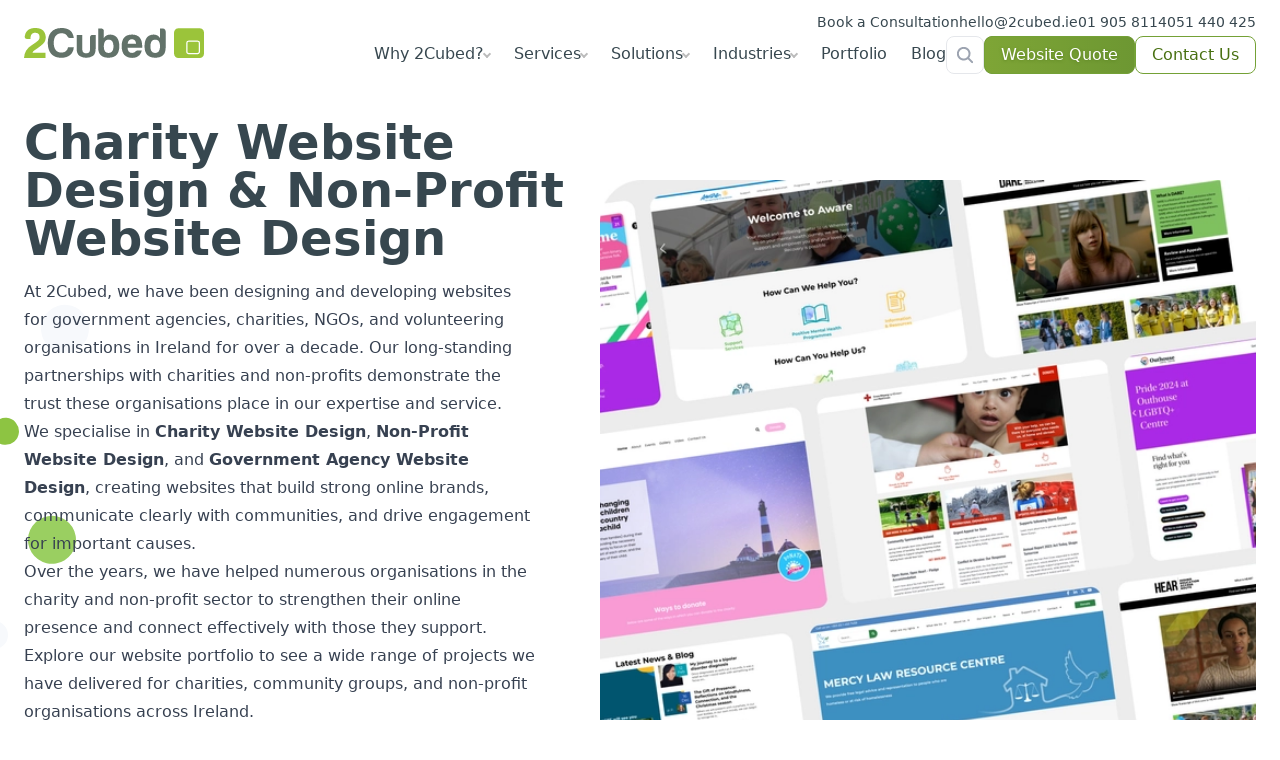

--- FILE ---
content_type: text/html; charset=UTF-8
request_url: https://2cubed.ie/services/charity-non-profit-websites-ireland/
body_size: 25389
content:
<!doctype html>
<!--          ______________________
             /\    _______  _______ \
            /  \  /\      \/\      \ \
           / _  \   \      \ \      \ \
          / /\   \   \      \ \      \ \
         / /  \   \   \______\ \______\ \
        / /    \   \  / _____/_/ _____/_ \
       / /      \_  \  /\      \/\      \ \
      / _\      / _  \   \      \ \      \ \
     / /\ \    / /\   \   \      \ \      \ \
    / /  \ \  / /  \   \   \______\ \______\ \
   / /    \ \/_/    \   \  /      / /      /  \
  / /      \_ /      \_  \_____________________\
  \ \      / _\      /   /                     /
   \ \    / /\ \    /   /  \______\ \______\  /
    \ \  / /  \ \  /   /   /      / /      / /
     \ \/_/    \ \/_  /   /      / /      / /
      \  /      \_   /   /      / /      / /
       \ \      /   /  \/______/\/______/ /
        \ \    /   /  \______\ \______\  /
         \ \  /   /   /      / /      / /
          \ \/_  /   /      / /      / /
           \    /   /      / /      / /
            \  /  \/______/\/______/ /
             \/_____________________/
Congratulations you've found our secret 2Cubed Cube xoxoxoxo!!! -->
<html data-n-head-ssr lang="en" data-n-head="%7B%22lang%22:%7B%22ssr%22:%22en%22%7D%7D" lang="en-IE">
  <head>
    <meta data-n-head="ssr" data-hid="charset" charset="utf-8"><meta data-n-head="ssr" name="viewport" content="width=device-width,initial-scale=1"><meta data-n-head="ssr" http-equiv="X-UA-Compatible" content="IE=edge"><meta data-n-head="ssr" name="format-detection" content="telephone=no"><meta data-n-head="ssr" name="msapplication-TileColor" content="#ffffff"><meta data-n-head="ssr" name="ahrefs-site-verification" content="9d25a2df205ab55ab2199614fa8fe8820d8c48784b3345577f038cf80d3bfef9"><meta data-n-head="ssr" data-hid="mobile-web-app-capable" name="mobile-web-app-capable" content="yes"><meta data-n-head="ssr" data-hid="apple-mobile-web-app-title" name="apple-mobile-web-app-title" content="2Cubed Web Design Ireland"><meta data-n-head="ssr" data-hid="description" name="description" content="2Cubed Charity Website Design focuses on the Charity & Non-Profit Sector in Ireland. Contact Us to Start Your Project."><meta data-n-head="ssr" name="robots" content="index, follow" data-hid="robots"><meta data-n-head="ssr" name="googlebot" content="index, follow" data-hid="googlebot"><meta data-n-head="ssr" name="image" content="https://2cubed.ie/_nuxt/i/Charity-7d1c69.jpg" data-hid="image"><meta data-n-head="ssr" name="author" content="2Cubed" data-hid="author"><meta data-n-head="ssr" name="theme-color" content="#000000" data-hid="theme-color"><meta data-n-head="ssr" property="og:title" content="Charity Website Design | Non-Profit Web Design" data-hid="og:title"><meta data-n-head="ssr" property="og:url" content="https://2cubed.ie/services/charity-non-profit-websites-ireland/" data-hid="og:url"><meta data-n-head="ssr" property="og:type" content="article" data-hid="og:type"><meta data-n-head="ssr" property="og:site_name" content="2Cubed Web Design" data-hid="og:site_name"><meta data-n-head="ssr" property="og:description" content="2Cubed Charity Website Design focuses on the Charity & Non-Profit Sector in Ireland. Contact Us to Start Your Project." data-hid="og:description"><meta data-n-head="ssr" property="og:image" content="https://2cubed.ie/_nuxt/i/Charity-7d1c69.jpg" data-hid="og:image"><meta data-n-head="ssr" property="og:image:alt" content="Charity and Non-Profit Website Design by 2Cubed – Engaging and Purpose-Driven Digital Solutions" data-hid="og:image:alt"><meta data-n-head="ssr" property="og:image:width" content="1200" data-hid="og:image:width"><meta data-n-head="ssr" property="og:image:height" content="630" data-hid="og:image:height"><meta data-n-head="ssr" property="og:locale" content="en_IE" data-hid="og:locale"><meta data-n-head="ssr" name="twitter:card" content="summary_large_image" data-hid="twitter:card"><meta data-n-head="ssr" name="twitter:site" content="@2_Cubed" data-hid="twitter:site"><meta data-n-head="ssr" name="twitter:title" content="Charity Website Design | Non-Profit Web Design" data-hid="twitter:title"><meta data-n-head="ssr" name="twitter:description" content="2Cubed Charity Website Design focuses on the Charity & Non-Profit Sector in Ireland. Contact Us to Start Your Project." data-hid="twitter:description"><meta data-n-head="ssr" name="twitter:url" content="https://2cubed.ie/services/charity-non-profit-websites-ireland/" data-hid="twitter:url"><meta data-n-head="ssr" name="twitter:creator" content="@2_Cubed" data-hid="twitter:creator"><meta data-n-head="ssr" name="twitter:image" content="https://2cubed.ie/_nuxt/i/Charity-7d1c69.jpg" data-hid="twitter:image"><meta data-n-head="ssr" name="twitter:image:alt" content="Charity and Non-Profit Website Design by 2Cubed – Engaging and Purpose-Driven Digital Solutions" data-hid="twitter:image:alt"><meta data-n-head="ssr" property="article:publisher" content="https://www.facebook.com/2Cubed/" data-hid="article:publisher"><meta data-n-head="ssr" property="article:modified_time" content="2026-01-20T16:21:32+00:00" data-hid="article:modified_time"><title>Charity Website Design | Non-Profit Web Design</title><base href="/"><link data-n-head="ssr" rel="icon" type="image/svg+xml" href="/favicon.svg"><link data-n-head="ssr" rel="apple-touch-icon" href="/icon_maskable.png" sizes="128x128"><link data-n-head="ssr" data-hid="shortcut-icon" rel="shortcut icon" href="/_nuxt/icons/icon_64x64.862dc4.png"><link data-n-head="ssr" data-hid="apple-touch-icon" rel="apple-touch-icon" href="/_nuxt/icons/icon_512x512.862dc4.png" sizes="512x512"><link data-n-head="ssr" rel="manifest" href="/_nuxt/manifest.71c8addc.json" data-hid="manifest"><link data-n-head="ssr" rel="canonical" href="https://2cubed.ie/services/charity-non-profit-websites-ireland/"><script data-n-head="ssr" type="application/ld+json">{"@context":"https://schema.org","@graph":[{"@type":"WebPage","@id":"https://2cubed.ie/services/charity-non-profit-websites-ireland/","url":"https://2cubed.ie/services/charity-non-profit-websites-ireland/","name":"Charity Website Design | Non-Profit Web Design","isPartOf":{"@id":"https://2cubed.ie/#website"},"primaryImageOfPage":{"@id":"https://2cubed.ie/services/charity-non-profit-websites-ireland/#primaryimage"},"image":{"@id":"https://2cubed.ie/services/charity-non-profit-websites-ireland/#primaryimage"},"thumbnailUrl":"https://2cubed.ie/wp-content/uploads/2025/05/Charity.jpg","datePublished":"2020-02-11T09:19:24+00:00","dateModified":"2026-01-20T16:21:32+00:00","description":"2Cubed Charity Website Design focuses on the Charity &amp; Non-Profit Sector in Ireland. Contact Us to Start Your Project.","breadcrumb":{"@id":"https://2cubed.ie/services/charity-non-profit-websites-ireland/#breadcrumb"},"inLanguage":"en-US","potentialAction":[{"@type":"ReadAction","target":["https://2cubed.ie/services/charity-non-profit-websites-ireland/"]}]},{"@type":"ImageObject","inLanguage":"en-US","@id":"https://2cubed.ie/services/charity-non-profit-websites-ireland/#primaryimage","url":"https://2cubed.ie/wp-content/uploads/2025/05/Charity.jpg","contentUrl":"https://2cubed.ie/wp-content/uploads/2025/05/Charity.jpg","width":1232,"height":1107,"caption":"Custom website design for charities and non-profits by 2Cubed, helping organisations communicate their mission, increase donations, and engage supporters online."},{"@type":"BreadcrumbList","@id":"https://2cubed.ie/services/charity-non-profit-websites-ireland/#breadcrumb","itemListElement":[{"@type":"ListItem","position":1,"name":"Home","item":"https://2cubed.ie/"},{"@type":"ListItem","position":2,"name":"Web Design, Development &amp;#038; Digital Marketing Services","item":"https://2cubed.ie/services/"},{"@type":"ListItem","position":3,"name":"Charity Website Design &amp;#038; Non-Profit Website Design"}]},{"@type":"WebSite","@id":"https://2cubed.ie/#website","url":"https://2cubed.ie/","name":"2Cubed Web Design","description":"2Cubed Charity Website Design focuses on the Charity &amp; Non-Profit Sector in Ireland. Contact Us to Start Your Project.","publisher":{"@id":"https://2cubed.ie/#organization"},"potentialAction":[{"@type":"SearchAction","target":{"@type":"EntryPoint","urlTemplate":"https://2cubed.ie/search/?query={search_term_string}"},"query-input":{"@type":"PropertyValueSpecification","valueRequired":true,"valueName":"search_term_string"}}],"inLanguage":"en-US"},{"@type":"Organization","@id":"https://2cubed.ie/#organization","name":"2Cubed Web Design Dublin &amp; Wexford","alternateName":"2Cubed Web Design","url":"https://2cubed.ie/","logo":{"@type":"ImageObject","inLanguage":"en-US","@id":"https://2cubed.ie/#/schema/logo/image/","url":"https://2cubed.ie/wp-content/uploads/2014/01/translogo1.png","contentUrl":"https://2cubed.ie/wp-content/uploads/2014/01/translogo1.png","width":592,"height":178,"caption":"2Cubed Web Design Dublin &amp; Wexford"},"image":{"@id":"https://2cubed.ie/#/schema/logo/image/"},"sameAs":["https://www.facebook.com/2Cubed/","https://x.com/2_cubed","https://www.instagram.com/2cubed_web_design/"],"description":"2Cubed Charity Website Design focuses on the Charity &amp; Non-Profit Sector in Ireland. Contact Us to Start Your Project.","email":"hello@2cubed.ie","telephone":"+3531 905 8114","legalName":"Cubic Software Ltd t/a 2Cubed","foundingDate":"2011-03-23"}]}</script><link rel="modulepreload" href="/_nuxt/f3c8133.modern.js" as="script"><link rel="modulepreload" href="/_nuxt/f4686dd.modern.js" as="script"><link rel="modulepreload" href="/_nuxt/2998395.modern.js" as="script"><link rel="modulepreload" href="/_nuxt/86ed915.modern.js" as="script"><link rel="modulepreload" href="/_nuxt/a91d8c1.modern.js" as="script"><link rel="modulepreload" href="/_nuxt/e1b5053.modern.js" as="script"><link rel="modulepreload" href="/_nuxt/5b1d0be.modern.js" as="script"><link rel="modulepreload" href="/_nuxt/5e455da.modern.js" as="script"><link rel="modulepreload" href="/_nuxt/98461ab.modern.js" as="script"><link rel="modulepreload" href="/_nuxt/17bd69b.modern.js" as="script"><link rel="modulepreload" href="/_nuxt/914f394.modern.js" as="script"><link rel="modulepreload" href="/_nuxt/151f2c7.modern.js" as="script"><link rel="modulepreload" href="/_nuxt/b3acfcb.modern.js" as="script"><link rel="modulepreload" href="/_nuxt/7158811.modern.js" as="script"><style data-vue-ssr-id="9593c05c:0 49569972:0 6587d617:0 247d1374:0 09029bb4:0 104c0795:0 989c6414:0 d5ae8b90:0 4fb7a94c:0 324ed362:0 44cb5659:0 115ee2fd:0">*,:after,:before{--tw-border-spacing-x:0;--tw-border-spacing-y:0;--tw-translate-x:0;--tw-translate-y:0;--tw-rotate:0;--tw-skew-x:0;--tw-skew-y:0;--tw-scale-x:1;--tw-scale-y:1;--tw-pan-x: ;--tw-pan-y: ;--tw-pinch-zoom: ;--tw-scroll-snap-strictness:proximity;--tw-gradient-from-position: ;--tw-gradient-via-position: ;--tw-gradient-to-position: ;--tw-ordinal: ;--tw-slashed-zero: ;--tw-numeric-figure: ;--tw-numeric-spacing: ;--tw-numeric-fraction: ;--tw-ring-inset: ;--tw-ring-offset-width:0px;--tw-ring-offset-color:#fff;--tw-ring-color:rgba(59,130,246,.5);--tw-ring-offset-shadow:0 0 transparent;--tw-ring-shadow:0 0 transparent;--tw-shadow:0 0 transparent;--tw-shadow-colored:0 0 transparent;--tw-blur: ;--tw-brightness: ;--tw-contrast: ;--tw-grayscale: ;--tw-hue-rotate: ;--tw-invert: ;--tw-saturate: ;--tw-sepia: ;--tw-drop-shadow: ;--tw-backdrop-blur: ;--tw-backdrop-brightness: ;--tw-backdrop-contrast: ;--tw-backdrop-grayscale: ;--tw-backdrop-hue-rotate: ;--tw-backdrop-invert: ;--tw-backdrop-opacity: ;--tw-backdrop-saturate: ;--tw-backdrop-sepia: ;--tw-contain-size: ;--tw-contain-layout: ;--tw-contain-paint: ;--tw-contain-style: }::backdrop{--tw-border-spacing-x:0;--tw-border-spacing-y:0;--tw-translate-x:0;--tw-translate-y:0;--tw-rotate:0;--tw-skew-x:0;--tw-skew-y:0;--tw-scale-x:1;--tw-scale-y:1;--tw-pan-x: ;--tw-pan-y: ;--tw-pinch-zoom: ;--tw-scroll-snap-strictness:proximity;--tw-gradient-from-position: ;--tw-gradient-via-position: ;--tw-gradient-to-position: ;--tw-ordinal: ;--tw-slashed-zero: ;--tw-numeric-figure: ;--tw-numeric-spacing: ;--tw-numeric-fraction: ;--tw-ring-inset: ;--tw-ring-offset-width:0px;--tw-ring-offset-color:#fff;--tw-ring-color:rgba(59,130,246,.5);--tw-ring-offset-shadow:0 0 transparent;--tw-ring-shadow:0 0 transparent;--tw-shadow:0 0 transparent;--tw-shadow-colored:0 0 transparent;--tw-blur: ;--tw-brightness: ;--tw-contrast: ;--tw-grayscale: ;--tw-hue-rotate: ;--tw-invert: ;--tw-saturate: ;--tw-sepia: ;--tw-drop-shadow: ;--tw-backdrop-blur: ;--tw-backdrop-brightness: ;--tw-backdrop-contrast: ;--tw-backdrop-grayscale: ;--tw-backdrop-hue-rotate: ;--tw-backdrop-invert: ;--tw-backdrop-opacity: ;--tw-backdrop-saturate: ;--tw-backdrop-sepia: ;--tw-contain-size: ;--tw-contain-layout: ;--tw-contain-paint: ;--tw-contain-style: }/*! tailwindcss v3.4.19 | MIT License | https://tailwindcss.com*/*,:after,:before{border:0 solid #e5e7eb;box-sizing:border-box}:after,:before{--tw-content:""}:host,html{line-height:1.5;-webkit-text-size-adjust:100%;font-family:ui-sans-serif,system-ui,-apple-system,Segoe UI,Roboto,Ubuntu,Cantarell,Noto Sans,sans-serif,"Apple Color Emoji","Segoe UI Emoji","Segoe UI Symbol","Noto Color Emoji";font-feature-settings:normal;font-variation-settings:normal;-moz-tab-size:4;-o-tab-size:4;tab-size:4;-webkit-tap-highlight-color:transparent}body{line-height:inherit;margin:0}hr{border-top-width:1px;color:inherit;height:0}abbr:where([title]){text-decoration:underline;-webkit-text-decoration:underline dotted;text-decoration:underline dotted}h1,h2,h3,h4,h5,h6{font-size:inherit;font-weight:inherit}a{color:inherit;text-decoration:inherit}b,strong{font-weight:bolder}code,kbd,pre,samp{font-family:ui-monospace,SFMono-Regular,Menlo,Monaco,Consolas,"Liberation Mono","Courier New",monospace;font-feature-settings:normal;font-size:1em;font-variation-settings:normal}small{font-size:80%}sub,sup{font-size:75%;line-height:0;position:relative;vertical-align:baseline}sub{bottom:-.25em}sup{top:-.5em}table{border-collapse:collapse;border-color:inherit;text-indent:0}button,input,optgroup,select,textarea{color:inherit;font-family:inherit;font-feature-settings:inherit;font-size:100%;font-variation-settings:inherit;font-weight:inherit;letter-spacing:inherit;line-height:inherit;margin:0;padding:0}button,select{text-transform:none}button,input:where([type=button]),input:where([type=reset]),input:where([type=submit]){-webkit-appearance:button;background-color:transparent;background-image:none}:-moz-focusring{outline:auto}:-moz-ui-invalid{box-shadow:none}progress{vertical-align:baseline}::-webkit-inner-spin-button,::-webkit-outer-spin-button{height:auto}[type=search]{-webkit-appearance:textfield;outline-offset:-2px}::-webkit-search-decoration{-webkit-appearance:none}::-webkit-file-upload-button{-webkit-appearance:button;font:inherit}summary{display:list-item}blockquote,dd,dl,figure,h1,h2,h3,h4,h5,h6,hr,p,pre{margin:0}fieldset{margin:0}fieldset,legend{padding:0}menu,ol,ul{list-style:none;margin:0;padding:0}dialog{padding:0}textarea{resize:vertical}input::-moz-placeholder,textarea::-moz-placeholder{color:#9ca3af;opacity:1}input::placeholder,textarea::placeholder{color:#9ca3af;opacity:1}[role=button],button{cursor:pointer}:disabled{cursor:default}audio,canvas,embed,iframe,img,object,svg,video{display:block;vertical-align:middle}img,video{height:auto;max-width:100%}[hidden]:where(:not([hidden=until-found])){display:none}.container{margin-left:auto;margin-right:auto;padding-left:1.5rem;padding-right:1.5rem;width:100%}@media (min-width:80rem){.container{max-width:80rem}}.prose{color:var(--tw-prose-body);max-width:65ch}.prose :where(p):not(:where([class~=not-prose],[class~=not-prose] *)){margin-bottom:1.25em;margin-top:1.25em}.prose :where([class~=lead]):not(:where([class~=not-prose],[class~=not-prose] *)){color:var(--tw-prose-lead);font-size:1.25em;line-height:1.6;margin-bottom:1.2em;margin-top:1.2em}.prose :where(a):not(:where([class~=not-prose],[class~=not-prose] *)){color:var(--tw-prose-links);font-weight:500;-webkit-text-decoration:underline;text-decoration:underline}.prose :where(strong):not(:where([class~=not-prose],[class~=not-prose] *)){color:var(--tw-prose-bold);font-weight:600}.prose :where(a strong):not(:where([class~=not-prose],[class~=not-prose] *)){color:inherit}.prose :where(blockquote strong):not(:where([class~=not-prose],[class~=not-prose] *)){color:inherit}.prose :where(thead th strong):not(:where([class~=not-prose],[class~=not-prose] *)){color:inherit}.prose :where(ol):not(:where([class~=not-prose],[class~=not-prose] *)){list-style-type:decimal;margin-bottom:1.25em;margin-top:1.25em;padding-left:1.625em}.prose :where(ol[type=A]):not(:where([class~=not-prose],[class~=not-prose] *)){list-style-type:upper-alpha}.prose :where(ol[type=a]):not(:where([class~=not-prose],[class~=not-prose] *)){list-style-type:lower-alpha}.prose :where(ol[type=A s]):not(:where([class~=not-prose],[class~=not-prose] *)){list-style-type:upper-alpha}.prose :where(ol[type=a s]):not(:where([class~=not-prose],[class~=not-prose] *)){list-style-type:lower-alpha}.prose :where(ol[type=I]):not(:where([class~=not-prose],[class~=not-prose] *)){list-style-type:upper-roman}.prose :where(ol[type=i]):not(:where([class~=not-prose],[class~=not-prose] *)){list-style-type:lower-roman}.prose :where(ol[type=I s]):not(:where([class~=not-prose],[class~=not-prose] *)){list-style-type:upper-roman}.prose :where(ol[type=i s]):not(:where([class~=not-prose],[class~=not-prose] *)){list-style-type:lower-roman}.prose :where(ol[type="1"]):not(:where([class~=not-prose],[class~=not-prose] *)){list-style-type:decimal}.prose :where(ul):not(:where([class~=not-prose],[class~=not-prose] *)){list-style-type:disc;margin-bottom:1.25em;margin-top:1.25em;padding-left:1.625em}.prose :where(ol>li):not(:where([class~=not-prose],[class~=not-prose] *))::marker{color:var(--tw-prose-counters);font-weight:400}.prose :where(ul>li):not(:where([class~=not-prose],[class~=not-prose] *))::marker{color:var(--tw-prose-bullets)}.prose :where(dt):not(:where([class~=not-prose],[class~=not-prose] *)){color:var(--tw-prose-headings);font-weight:600;margin-top:1.25em}.prose :where(hr):not(:where([class~=not-prose],[class~=not-prose] *)){border-color:var(--tw-prose-hr);border-top-width:1px;margin-bottom:3em;margin-top:3em}.prose :where(blockquote):not(:where([class~=not-prose],[class~=not-prose] *)){border-left-color:var(--tw-prose-quote-borders);border-left-width:.25rem;color:var(--tw-prose-quotes);font-style:italic;font-weight:500;margin-bottom:1.6em;margin-top:1.6em;padding-left:1em;quotes:"\201C""\201D""\2018""\2019"}.prose :where(blockquote p:first-of-type):not(:where([class~=not-prose],[class~=not-prose] *)):before{content:open-quote}.prose :where(blockquote p:last-of-type):not(:where([class~=not-prose],[class~=not-prose] *)):after{content:close-quote}.prose :where(h1):not(:where([class~=not-prose],[class~=not-prose] *)){color:var(--tw-prose-headings);font-size:2.25em;font-weight:800;line-height:1.1111111;margin-bottom:.8888889em;margin-top:0}.prose :where(h1 strong):not(:where([class~=not-prose],[class~=not-prose] *)){color:inherit;font-weight:900}.prose :where(h2):not(:where([class~=not-prose],[class~=not-prose] *)){color:var(--tw-prose-headings);font-size:1.5em;font-weight:700;line-height:1.3333333;margin-bottom:1em;margin-top:2em}.prose :where(h2 strong):not(:where([class~=not-prose],[class~=not-prose] *)){color:inherit;font-weight:800}.prose :where(h3):not(:where([class~=not-prose],[class~=not-prose] *)){color:var(--tw-prose-headings);font-size:1.25em;font-weight:600;line-height:1.6;margin-bottom:.6em;margin-top:1.6em}.prose :where(h3 strong):not(:where([class~=not-prose],[class~=not-prose] *)){color:inherit;font-weight:700}.prose :where(h4):not(:where([class~=not-prose],[class~=not-prose] *)){color:var(--tw-prose-headings);font-weight:600;line-height:1.5;margin-bottom:.5em;margin-top:1.5em}.prose :where(h4 strong):not(:where([class~=not-prose],[class~=not-prose] *)){color:inherit;font-weight:700}.prose :where(img):not(:where([class~=not-prose],[class~=not-prose] *)){margin-bottom:2em;margin-top:2em}.prose :where(picture):not(:where([class~=not-prose],[class~=not-prose] *)){display:block;margin-bottom:2em;margin-top:2em}.prose :where(video):not(:where([class~=not-prose],[class~=not-prose] *)){margin-bottom:2em;margin-top:2em}.prose :where(kbd):not(:where([class~=not-prose],[class~=not-prose] *)){border-radius:.3125rem;box-shadow:0 0 0 1px var(--tw-prose-kbd-shadows),0 3px 0 var(--tw-prose-kbd-shadows);color:var(--tw-prose-kbd);font-family:inherit;font-size:.875em;font-weight:500;padding:.1875em .375em}.prose :where(code):not(:where([class~=not-prose],[class~=not-prose] *)){color:var(--tw-prose-code);font-size:.875em;font-weight:600}.prose :where(code):not(:where([class~=not-prose],[class~=not-prose] *)):before{content:"`"}.prose :where(code):not(:where([class~=not-prose],[class~=not-prose] *)):after{content:"`"}.prose :where(a code):not(:where([class~=not-prose],[class~=not-prose] *)){color:inherit}.prose :where(h1 code):not(:where([class~=not-prose],[class~=not-prose] *)){color:inherit}.prose :where(h2 code):not(:where([class~=not-prose],[class~=not-prose] *)){color:inherit;font-size:.875em}.prose :where(h3 code):not(:where([class~=not-prose],[class~=not-prose] *)){color:inherit;font-size:.9em}.prose :where(h4 code):not(:where([class~=not-prose],[class~=not-prose] *)){color:inherit}.prose :where(blockquote code):not(:where([class~=not-prose],[class~=not-prose] *)){color:inherit}.prose :where(thead th code):not(:where([class~=not-prose],[class~=not-prose] *)){color:inherit}.prose :where(pre):not(:where([class~=not-prose],[class~=not-prose] *)){background-color:var(--tw-prose-pre-bg);border-radius:.375rem;color:var(--tw-prose-pre-code);font-size:.875em;font-weight:400;line-height:1.7142857;margin-bottom:1.7142857em;margin-top:1.7142857em;overflow-x:auto;padding:.8571429em 1.1428571em}.prose :where(pre code):not(:where([class~=not-prose],[class~=not-prose] *)){background-color:transparent;border-radius:0;border-width:0;color:inherit;font-family:inherit;font-size:inherit;font-weight:inherit;line-height:inherit;padding:0}.prose :where(pre code):not(:where([class~=not-prose],[class~=not-prose] *)):before{content:none}.prose :where(pre code):not(:where([class~=not-prose],[class~=not-prose] *)):after{content:none}.prose :where(table):not(:where([class~=not-prose],[class~=not-prose] *)){font-size:.875em;line-height:1.7142857;margin-bottom:2em;margin-top:2em;table-layout:auto;width:100%}.prose :where(thead):not(:where([class~=not-prose],[class~=not-prose] *)){border-bottom-color:var(--tw-prose-th-borders);border-bottom-width:1px}.prose :where(thead th):not(:where([class~=not-prose],[class~=not-prose] *)){color:var(--tw-prose-headings);font-weight:600;padding-bottom:.5714286em;padding-left:.5714286em;padding-right:.5714286em;vertical-align:bottom}.prose :where(tbody tr):not(:where([class~=not-prose],[class~=not-prose] *)){border-bottom-color:var(--tw-prose-td-borders);border-bottom-width:1px}.prose :where(tbody tr:last-child):not(:where([class~=not-prose],[class~=not-prose] *)){border-bottom-width:0}.prose :where(tbody td):not(:where([class~=not-prose],[class~=not-prose] *)){vertical-align:baseline}.prose :where(tfoot):not(:where([class~=not-prose],[class~=not-prose] *)){border-top-color:var(--tw-prose-th-borders);border-top-width:1px}.prose :where(tfoot td):not(:where([class~=not-prose],[class~=not-prose] *)){vertical-align:top}.prose :where(th,td):not(:where([class~=not-prose],[class~=not-prose] *)){text-align:left}.prose :where(figure>*):not(:where([class~=not-prose],[class~=not-prose] *)){margin-bottom:0;margin-top:0}.prose :where(figcaption):not(:where([class~=not-prose],[class~=not-prose] *)){color:var(--tw-prose-captions);font-size:.875em;line-height:1.4285714;margin-top:.8571429em}.prose{--tw-prose-body:#374151;--tw-prose-headings:#37474f;--tw-prose-lead:#4b5563;--tw-prose-links:#111827;--tw-prose-bold:#111827;--tw-prose-counters:#6b7280;--tw-prose-bullets:#d1d5db;--tw-prose-hr:#e5e7eb;--tw-prose-quotes:#111827;--tw-prose-quote-borders:#e5e7eb;--tw-prose-captions:#6b7280;--tw-prose-kbd:#111827;--tw-prose-kbd-shadows:rgba(17,24,39,.1);--tw-prose-code:#111827;--tw-prose-pre-code:#e5e7eb;--tw-prose-pre-bg:#1f2937;--tw-prose-th-borders:#d1d5db;--tw-prose-td-borders:#e5e7eb;--tw-prose-invert-body:#d1d5db;--tw-prose-invert-headings:#fff;--tw-prose-invert-lead:#9ca3af;--tw-prose-invert-links:#fff;--tw-prose-invert-bold:#fff;--tw-prose-invert-counters:#9ca3af;--tw-prose-invert-bullets:#4b5563;--tw-prose-invert-hr:#374151;--tw-prose-invert-quotes:#f3f4f6;--tw-prose-invert-quote-borders:#374151;--tw-prose-invert-captions:#9ca3af;--tw-prose-invert-kbd:#fff;--tw-prose-invert-kbd-shadows:hsla(0,0%,100%,.1);--tw-prose-invert-code:#fff;--tw-prose-invert-pre-code:#d1d5db;--tw-prose-invert-pre-bg:rgba(0,0,0,.5);--tw-prose-invert-th-borders:#4b5563;--tw-prose-invert-td-borders:#374151;font-size:1rem;line-height:1.75}.prose :where(picture>img):not(:where([class~=not-prose],[class~=not-prose] *)){margin-bottom:0;margin-top:0}.prose :where(li):not(:where([class~=not-prose],[class~=not-prose] *)){margin-bottom:.5em;margin-top:.5em}.prose :where(ol>li):not(:where([class~=not-prose],[class~=not-prose] *)){padding-left:.375em}.prose :where(ul>li):not(:where([class~=not-prose],[class~=not-prose] *)){padding-left:.375em}.prose :where(.prose>ul>li p):not(:where([class~=not-prose],[class~=not-prose] *)){margin-bottom:.75em;margin-top:.75em}.prose :where(.prose>ul>li>p:first-child):not(:where([class~=not-prose],[class~=not-prose] *)){margin-top:1.25em}.prose :where(.prose>ul>li>p:last-child):not(:where([class~=not-prose],[class~=not-prose] *)){margin-bottom:1.25em}.prose :where(.prose>ol>li>p:first-child):not(:where([class~=not-prose],[class~=not-prose] *)){margin-top:1.25em}.prose :where(.prose>ol>li>p:last-child):not(:where([class~=not-prose],[class~=not-prose] *)){margin-bottom:1.25em}.prose :where(ul ul,ul ol,ol ul,ol ol):not(:where([class~=not-prose],[class~=not-prose] *)){margin-bottom:.75em;margin-top:.75em}.prose :where(dl):not(:where([class~=not-prose],[class~=not-prose] *)){margin-bottom:1.25em;margin-top:1.25em}.prose :where(dd):not(:where([class~=not-prose],[class~=not-prose] *)){margin-top:.5em;padding-left:1.625em}.prose :where(hr+*):not(:where([class~=not-prose],[class~=not-prose] *)){margin-top:0}.prose :where(h2+*):not(:where([class~=not-prose],[class~=not-prose] *)){margin-top:0}.prose :where(h3+*):not(:where([class~=not-prose],[class~=not-prose] *)){margin-top:0}.prose :where(h4+*):not(:where([class~=not-prose],[class~=not-prose] *)){margin-top:0}.prose :where(thead th:first-child):not(:where([class~=not-prose],[class~=not-prose] *)){padding-left:0}.prose :where(thead th:last-child):not(:where([class~=not-prose],[class~=not-prose] *)){padding-right:0}.prose :where(tbody td,tfoot td):not(:where([class~=not-prose],[class~=not-prose] *)){padding:.5714286em}.prose :where(tbody td:first-child,tfoot td:first-child):not(:where([class~=not-prose],[class~=not-prose] *)){padding-left:0}.prose :where(tbody td:last-child,tfoot td:last-child):not(:where([class~=not-prose],[class~=not-prose] *)){padding-right:0}.prose :where(figure):not(:where([class~=not-prose],[class~=not-prose] *)){margin-bottom:2em;margin-top:2em}.prose :where(.prose>:first-child):not(:where([class~=not-prose],[class~=not-prose] *)){margin-top:0}.prose :where(.prose>:last-child):not(:where([class~=not-prose],[class~=not-prose] *)){margin-bottom:0}.pointer-events-none{pointer-events:none}.visible{visibility:visible}.collapse{visibility:collapse}.static{position:static}.fixed{position:fixed}.absolute{position:absolute}.relative{position:relative}.sticky{position:sticky}.inset-0{bottom:0;left:0;right:0;top:0}.inset-x-8{left:2rem;right:2rem}.-bottom-12{bottom:-3rem}.-left-24{left:-6rem}.-right-12{right:-3rem}.-right-16{right:-4rem}.-top-16{top:-4rem}.bottom-0{bottom:0}.bottom-6{bottom:1.5rem}.bottom-7{bottom:1.75rem}.left-0{left:0}.left-4{left:1rem}.right-0{right:0}.top-0{top:0}.top-16{top:4rem}.z-0{z-index:0}.z-10{z-index:10}.z-20{z-index:20}.z-40{z-index:40}.z-50{z-index:50}.col-span-full{grid-column:1/-1}.m-0{margin:0}.m-3{margin:.75rem}.-mx-6{margin-left:-1.5rem;margin-right:-1.5rem}.-my-1{margin-bottom:-.25rem;margin-top:-.25rem}.-my-2{margin-bottom:-.5rem;margin-top:-.5rem}.-my-2\.5{margin-bottom:-.625rem;margin-top:-.625rem}.-my-3\.5{margin-bottom:-.875rem;margin-top:-.875rem}.-my-8{margin-bottom:-2rem;margin-top:-2rem}.mx-0\.5{margin-left:.125rem;margin-right:.125rem}.mx-auto{margin-left:auto;margin-right:auto}.my-12{margin-bottom:3rem;margin-top:3rem}.my-16{margin-bottom:4rem;margin-top:4rem}.my-2{margin-bottom:.5rem;margin-top:.5rem}.my-20{margin-bottom:5rem;margin-top:5rem}.my-24{margin-bottom:6rem;margin-top:6rem}.my-32{margin-bottom:8rem;margin-top:8rem}.my-4{margin-bottom:1rem;margin-top:1rem}.my-40{margin-bottom:10rem;margin-top:10rem}.my-8{margin-bottom:2rem;margin-top:2rem}.my-auto{margin-bottom:auto;margin-top:auto}.-mb-12{margin-bottom:-3rem}.-mb-2\.5{margin-bottom:-.625rem}.-ml-2{margin-left:-.5rem}.-ml-2\.5{margin-left:-.625rem}.-mt-0\.5{margin-top:-.125rem}.-mt-12{margin-top:-3rem}.mb-1{margin-bottom:.25rem}.mb-10{margin-bottom:2.5rem}.mb-12{margin-bottom:3rem}.mb-16{margin-bottom:4rem}.mb-2{margin-bottom:.5rem}.mb-20{margin-bottom:5rem}.mb-24{margin-bottom:6rem}.mb-3{margin-bottom:.75rem}.mb-32{margin-bottom:8rem}.mb-4{margin-bottom:1rem}.mb-5{margin-bottom:1.25rem}.mb-6{margin-bottom:1.5rem}.mb-8{margin-bottom:2rem}.mb-\[-130px\]{margin-bottom:-130px}.ml-1{margin-left:.25rem}.ml-2{margin-left:.5rem}.ml-4{margin-left:1rem}.ml-6{margin-left:1.5rem}.mr-1{margin-right:.25rem}.mr-2{margin-right:.5rem}.mr-3{margin-right:.75rem}.mr-4{margin-right:1rem}.mr-6{margin-right:1.5rem}.mr-8{margin-right:2rem}.mr-auto{margin-right:auto}.mt-1{margin-top:.25rem}.mt-10{margin-top:2.5rem}.mt-12{margin-top:3rem}.mt-16{margin-top:4rem}.mt-2{margin-top:.5rem}.mt-20{margin-top:5rem}.mt-32{margin-top:8rem}.mt-4{margin-top:1rem}.mt-40{margin-top:10rem}.mt-6{margin-top:1.5rem}.mt-8{margin-top:2rem}.mt-auto{margin-top:auto}.line-clamp-3{display:-webkit-box;overflow:hidden;-webkit-box-orient:vertical;-webkit-line-clamp:3}.block{display:block}.inline-block{display:inline-block}.flex{display:flex}.table{display:table}.grid{display:grid}.hidden{display:none}.aspect-square{aspect-ratio:1/1}.h-1\.5{height:.375rem}.h-10{height:2.5rem}.h-28{height:7rem}.h-32{height:8rem}.h-8{height:2rem}.h-\[320px\]{height:320px}.h-full{height:100%}.max-h-0{max-height:0}.max-h-\[2000px\]{max-height:2000px}.max-h-\[520px\]{max-height:520px}.max-h-\[80px\]{max-height:80px}.min-h-64{min-height:16rem}.min-h-\[100px\]{min-height:100px}.min-h-\[200px\]{min-height:200px}.min-h-\[300px\]{min-height:300px}.min-h-\[320px\]{min-height:320px}.min-h-\[520px\]{min-height:520px}.min-h-\[580px\]{min-height:580px}.min-h-\[80px\]{min-height:80px}.min-h-screen{min-height:100vh}.w-1\/2{width:50%}.w-28{width:7rem}.w-36{width:9rem}.w-40{width:10rem}.w-48{width:12rem}.w-56{width:14rem}.w-8{width:2rem}.w-96{width:24rem}.w-full{width:100%}.min-w-\[280px\]{min-width:280px}.min-w-\[320px\]{min-width:320px}.max-w-2xl{max-width:42rem}.max-w-3xl{max-width:48rem}.max-w-4xl{max-width:56rem}.max-w-5xl{max-width:64rem}.max-w-7xl{max-width:80rem}.max-w-\[1420px\]{max-width:1420px}.max-w-\[450px\]{max-width:450px}.max-w-\[720px\]{max-width:720px}.max-w-full{max-width:100%}.max-w-lg{max-width:32rem}.max-w-md{max-width:28rem}.max-w-sm{max-width:24rem}.max-w-xl{max-width:36rem}.max-w-xs{max-width:20rem}.flex-1{flex:1 1 0%}.shrink{flex-shrink:1}.grow{flex-grow:1}.border-collapse{border-collapse:collapse}.scale-105{--tw-scale-x:1.05;--tw-scale-y:1.05;transform:translate(var(--tw-translate-x),var(--tw-translate-y)) rotate(var(--tw-rotate)) skewX(var(--tw-skew-x)) skewY(var(--tw-skew-y)) scaleX(1.05) scaleY(1.05)}.scale-105,.transform{transform:translate(var(--tw-translate-x),var(--tw-translate-y)) rotate(var(--tw-rotate)) skewX(var(--tw-skew-x)) skewY(var(--tw-skew-y)) scaleX(var(--tw-scale-x)) scaleY(var(--tw-scale-y))}.cursor-default{cursor:default}.cursor-pointer{cursor:pointer}.resize{resize:both}.list-none{list-style-type:none}.grid-cols-1{grid-template-columns:repeat(1,minmax(0,1fr))}.grid-cols-2{grid-template-columns:repeat(2,minmax(0,1fr))}.flex-col{flex-direction:column}.flex-wrap{flex-wrap:wrap}.items-start{align-items:flex-start}.items-end{align-items:flex-end}.items-center{align-items:center}.justify-start{justify-content:flex-start}.justify-end{justify-content:flex-end}.justify-center{justify-content:center}.justify-between{justify-content:space-between}.justify-around{justify-content:space-around}.justify-evenly{justify-content:space-evenly}.gap-1{gap:.25rem}.gap-12{gap:3rem}.gap-16{gap:4rem}.gap-2{gap:.5rem}.gap-24{gap:6rem}.gap-4{gap:1rem}.gap-6{gap:1.5rem}.gap-8{gap:2rem}.gap-x-3{-moz-column-gap:.75rem;column-gap:.75rem}.gap-x-4{-moz-column-gap:1rem;column-gap:1rem}.gap-y-12{row-gap:3rem}.gap-y-2{row-gap:.5rem}.divide-y>:not([hidden])~:not([hidden]){--tw-divide-y-reverse:0;border-bottom-width:0;border-bottom-width:calc(1px*var(--tw-divide-y-reverse));border-top-width:1px;border-top-width:calc(1px*(1 - var(--tw-divide-y-reverse)))}.divide-gray-100>:not([hidden])~:not([hidden]){--tw-divide-opacity:1;border-color:#f3f4f6;border-color:rgba(243,244,246,var(--tw-divide-opacity,1))}.divide-gray-50>:not([hidden])~:not([hidden]){--tw-divide-opacity:1;border-color:#f9fafb;border-color:rgba(249,250,251,var(--tw-divide-opacity,1))}.overflow-hidden{overflow:hidden}.overflow-x-scroll{overflow-x:scroll}.scroll-smooth{scroll-behavior:smooth}.whitespace-nowrap{white-space:nowrap}.whitespace-pre-wrap{white-space:pre-wrap}.text-balance{text-wrap:balance}.text-pretty{text-wrap:pretty}.rounded{border-radius:.25rem}.rounded-2xl{border-radius:1rem}.rounded-3xl{border-radius:1.5rem}.rounded-full{border-radius:9999px}.rounded-lg{border-radius:.5rem}.rounded-md{border-radius:.375rem}.rounded-xl{border-radius:.75rem}.rounded-b{border-bottom-left-radius:.25rem;border-bottom-right-radius:.25rem}.border{border-width:1px}.border-0{border-width:0}.border-none{border-style:none}.border-gray-300{--tw-border-opacity:1;border-color:#d1d5db;border-color:rgba(209,213,219,var(--tw-border-opacity,1))}.border-primary-dark{--tw-border-opacity:1;border-color:#5c8c29;border-color:rgba(92,140,41,var(--tw-border-opacity,1))}.bg-black{--tw-bg-opacity:1;background-color:#000;background-color:rgba(0,0,0,var(--tw-bg-opacity,1))}.bg-gray-200{--tw-bg-opacity:1;background-color:#e5e7eb;background-color:rgba(229,231,235,var(--tw-bg-opacity,1))}.bg-gray-50{--tw-bg-opacity:1;background-color:#f9fafb;background-color:rgba(249,250,251,var(--tw-bg-opacity,1))}.bg-gray-700{--tw-bg-opacity:1;background-color:#374151;background-color:rgba(55,65,81,var(--tw-bg-opacity,1))}.bg-gray-800{--tw-bg-opacity:1;background-color:#1f2937;background-color:rgba(31,41,55,var(--tw-bg-opacity,1))}.bg-light{--tw-bg-opacity:1;background-color:#f8f9fd;background-color:rgba(248,249,253,var(--tw-bg-opacity,1))}.bg-primary{--tw-bg-opacity:1;background-color:#80b437;background-color:rgba(128,180,55,var(--tw-bg-opacity,1))}.bg-white{--tw-bg-opacity:1;background-color:#fff;background-color:rgba(255,255,255,var(--tw-bg-opacity,1))}.bg-opacity-90{--tw-bg-opacity:0.9}.bg-gradient-to-r{background-image:linear-gradient(to right,var(--tw-gradient-stops))}.bg-gradient-to-t{background-image:linear-gradient(to top,var(--tw-gradient-stops))}.bg-none{background-image:none}.from-green-500{--tw-gradient-from:#22c55e var(--tw-gradient-from-position);--tw-gradient-to:rgba(34,197,94,0) var(--tw-gradient-to-position);--tw-gradient-stops:var(--tw-gradient-from),var(--tw-gradient-to)}.from-light{--tw-gradient-from:#f8f9fd var(--tw-gradient-from-position);--tw-gradient-to:rgba(248,249,253,0) var(--tw-gradient-to-position);--tw-gradient-stops:var(--tw-gradient-from),var(--tw-gradient-to)}.via-primary-100{--tw-gradient-to:rgba(153,204,82,0) var(--tw-gradient-to-position);--tw-gradient-stops:var(--tw-gradient-from),rgba(153,204,82,.322) var(--tw-gradient-via-position),var(--tw-gradient-to)}.via-white{--tw-gradient-to:hsla(0,0%,100%,0) var(--tw-gradient-to-position);--tw-gradient-stops:var(--tw-gradient-from),#fff var(--tw-gradient-via-position),var(--tw-gradient-to)}.to-primary{--tw-gradient-to:#80b437 var(--tw-gradient-to-position)}.bg-cover{background-size:cover}.bg-center{background-position:50%}.object-contain{-o-object-fit:contain;object-fit:contain}.object-cover{-o-object-fit:cover;object-fit:cover}.object-top{-o-object-position:top;object-position:top}.p-0{padding:0}.p-1\.5{padding:.375rem}.p-2{padding:.5rem}.p-3{padding:.75rem}.p-4{padding:1rem}.p-5{padding:1.25rem}.p-6{padding:1.5rem}.p-8{padding:2rem}.px-3{padding-left:.75rem;padding-right:.75rem}.px-4{padding-left:1rem;padding-right:1rem}.px-5{padding-left:1.25rem;padding-right:1.25rem}.px-6{padding-left:1.5rem;padding-right:1.5rem}.px-8{padding-left:2rem;padding-right:2rem}.py-1{padding-bottom:.25rem;padding-top:.25rem}.py-1\.5{padding-bottom:.375rem;padding-top:.375rem}.py-12{padding-bottom:3rem;padding-top:3rem}.py-16{padding-bottom:4rem;padding-top:4rem}.py-2{padding-bottom:.5rem;padding-top:.5rem}.py-2\.5{padding-bottom:.625rem;padding-top:.625rem}.py-20{padding-bottom:5rem;padding-top:5rem}.py-24{padding-bottom:6rem;padding-top:6rem}.py-3\.5{padding-bottom:.875rem;padding-top:.875rem}.py-32{padding-bottom:8rem;padding-top:8rem}.py-4{padding-bottom:1rem;padding-top:1rem}.py-5{padding-bottom:1.25rem;padding-top:1.25rem}.py-6{padding-bottom:1.5rem;padding-top:1.5rem}.py-8{padding-bottom:2rem;padding-top:2rem}.pb-10{padding-bottom:2.5rem}.pb-16{padding-bottom:4rem}.pb-6{padding-bottom:1.5rem}.pl-12{padding-left:3rem}.pr-32{padding-right:8rem}.pr-8{padding-right:2rem}.pt-20{padding-top:5rem}.pt-4{padding-top:1rem}.text-center{text-align:center}.font-sans{font-family:ui-sans-serif,system-ui,-apple-system,Segoe UI,Roboto,Ubuntu,Cantarell,Noto Sans,sans-serif,"Apple Color Emoji","Segoe UI Emoji","Segoe UI Symbol","Noto Color Emoji"}.text-2xl{font-size:1.5rem;line-height:2rem}.text-3xl{font-size:1.875rem;line-height:2.25rem}.text-4xl{font-size:2.25rem;line-height:2.5rem}.text-5xl{font-size:3rem;line-height:1}.text-8xl{font-size:6rem;line-height:1}.text-\[0px\]{font-size:0}.text-base{font-size:1rem;line-height:1.5rem}.text-lg{font-size:1.125rem;line-height:1.75rem}.text-sm{font-size:.875rem;line-height:1.25rem}.text-xl{font-size:1.25rem;line-height:1.75rem}.text-xs{font-size:.75rem;line-height:1rem}.font-bold{font-weight:700}.font-light{font-weight:300}.font-medium{font-weight:500}.font-normal{font-weight:400}.font-semibold{font-weight:600}.font-thin{font-weight:100}.uppercase{text-transform:uppercase}.italic{font-style:italic}.not-italic{font-style:normal}.leading-none{line-height:1}.leading-normal{line-height:1.5}.leading-relaxed{line-height:1.625}.leading-snug{line-height:1.375}.leading-tight{line-height:1.25}.tracking-tighter{letter-spacing:-.05em}.tracking-wider{letter-spacing:.05em}.text-gray-300{--tw-text-opacity:1;color:#d1d5db;color:rgba(209,213,219,var(--tw-text-opacity,1))}.text-gray-400{--tw-text-opacity:1;color:#9ca3af;color:rgba(156,163,175,var(--tw-text-opacity,1))}.text-gray-500{--tw-text-opacity:1;color:#6b7280;color:rgba(107,114,128,var(--tw-text-opacity,1))}.text-gray-600{--tw-text-opacity:1;color:#4b5563;color:rgba(75,85,99,var(--tw-text-opacity,1))}.text-gray-700{--tw-text-opacity:1;color:#374151;color:rgba(55,65,81,var(--tw-text-opacity,1))}.text-gray-800{--tw-text-opacity:1;color:#1f2937;color:rgba(31,41,55,var(--tw-text-opacity,1))}.text-primary{--tw-text-opacity:1;color:#80b437;color:rgba(128,180,55,var(--tw-text-opacity,1))}.text-primary-500{--tw-text-opacity:1;color:#577d1f;color:rgba(87,125,31,var(--tw-text-opacity,1))}.text-red-500{--tw-text-opacity:1;color:#ef4444;color:rgba(239,68,68,var(--tw-text-opacity,1))}.text-secondary{--tw-text-opacity:1;color:#637269;color:rgba(99,114,105,var(--tw-text-opacity,1))}.text-white{--tw-text-opacity:1;color:#fff;color:rgba(255,255,255,var(--tw-text-opacity,1))}.underline{text-decoration-line:underline}.opacity-25{opacity:.25}.opacity-75{opacity:.75}.opacity-\[\.01\]{opacity:.01}.bg-blend-multiply{background-blend-mode:multiply}.shadow-lg{--tw-shadow:0 10px 15px -3px rgba(0,0,0,.1),0 4px 6px -4px rgba(0,0,0,.1);--tw-shadow-colored:0 10px 15px -3px var(--tw-shadow-color),0 4px 6px -4px var(--tw-shadow-color);box-shadow:0 0 transparent,0 0 transparent,0 10px 15px -3px rgba(0,0,0,.1),0 4px 6px -4px rgba(0,0,0,.1);box-shadow:var(--tw-ring-offset-shadow,0 0 transparent),var(--tw-ring-shadow,0 0 transparent),var(--tw-shadow)}.shadow-md{--tw-shadow:0 4px 6px -1px rgba(0,0,0,.1),0 2px 4px -2px rgba(0,0,0,.1);--tw-shadow-colored:0 4px 6px -1px var(--tw-shadow-color),0 2px 4px -2px var(--tw-shadow-color);box-shadow:0 0 transparent,0 0 transparent,0 4px 6px -1px rgba(0,0,0,.1),0 2px 4px -2px rgba(0,0,0,.1);box-shadow:var(--tw-ring-offset-shadow,0 0 transparent),var(--tw-ring-shadow,0 0 transparent),var(--tw-shadow)}.shadow-sm{--tw-shadow:0 1px 2px 0 rgba(0,0,0,.05);--tw-shadow-colored:0 1px 2px 0 var(--tw-shadow-color);box-shadow:0 0 transparent,0 0 transparent,0 1px 2px 0 rgba(0,0,0,.05);box-shadow:var(--tw-ring-offset-shadow,0 0 transparent),var(--tw-ring-shadow,0 0 transparent),var(--tw-shadow)}.shadow-xl{--tw-shadow:0 20px 25px -5px rgba(0,0,0,.1),0 8px 10px -6px rgba(0,0,0,.1);--tw-shadow-colored:0 20px 25px -5px var(--tw-shadow-color),0 8px 10px -6px var(--tw-shadow-color);box-shadow:0 0 transparent,0 0 transparent,0 20px 25px -5px rgba(0,0,0,.1),0 8px 10px -6px rgba(0,0,0,.1);box-shadow:var(--tw-ring-offset-shadow,0 0 transparent),var(--tw-ring-shadow,0 0 transparent),var(--tw-shadow)}.shadow-gray-100{--tw-shadow-color:#f3f4f6;--tw-shadow:var(--tw-shadow-colored)}.outline-none{outline:2px solid transparent;outline-offset:2px}.outline{outline-style:solid}.invert{--tw-invert:invert(100%);filter:var(--tw-blur) var(--tw-brightness) var(--tw-contrast) var(--tw-grayscale) var(--tw-hue-rotate) invert(100%) var(--tw-saturate) var(--tw-sepia) var(--tw-drop-shadow);filter:var(--tw-blur) var(--tw-brightness) var(--tw-contrast) var(--tw-grayscale) var(--tw-hue-rotate) var(--tw-invert) var(--tw-saturate) var(--tw-sepia) var(--tw-drop-shadow)}.sepia{--tw-sepia:sepia(100%);filter:var(--tw-blur) var(--tw-brightness) var(--tw-contrast) var(--tw-grayscale) var(--tw-hue-rotate) var(--tw-invert) var(--tw-saturate) sepia(100%) var(--tw-drop-shadow)}.filter,.sepia{filter:var(--tw-blur) var(--tw-brightness) var(--tw-contrast) var(--tw-grayscale) var(--tw-hue-rotate) var(--tw-invert) var(--tw-saturate) var(--tw-sepia) var(--tw-drop-shadow)}.backdrop-filter{backdrop-filter:var(--tw-backdrop-blur) var(--tw-backdrop-brightness) var(--tw-backdrop-contrast) var(--tw-backdrop-grayscale) var(--tw-backdrop-hue-rotate) var(--tw-backdrop-invert) var(--tw-backdrop-opacity) var(--tw-backdrop-saturate) var(--tw-backdrop-sepia)}.transition{transition-duration:.15s;transition-property:color,background-color,border-color,text-decoration-color,fill,stroke,opacity,box-shadow,transform,filter,backdrop-filter;transition-timing-function:cubic-bezier(.4,0,.2,1)}.transition-all{transition-duration:.15s;transition-property:all;transition-timing-function:cubic-bezier(.4,0,.2,1)}.transition-colors{transition-duration:.15s;transition-property:color,background-color,border-color,text-decoration-color,fill,stroke;transition-timing-function:cubic-bezier(.4,0,.2,1)}.transition-transform{transition-property:transform;transition-timing-function:cubic-bezier(.4,0,.2,1)}.duration-150,.transition-transform{transition-duration:.15s}.duration-200{transition-duration:.2s}.duration-300{transition-duration:.3s}.ease-in{transition-timing-function:cubic-bezier(.4,0,1,1)}.ease-out{transition-timing-function:cubic-bezier(0,0,.2,1)}body,html{color:#37474f;max-width:100%;-webkit-tap-highlight-color:transparent}@media (min-width:768px){img{image-rendering:-webkit-optimize-contrast}}@media (max-width:768px){.mobile-aspect-square{aspect-ratio:1}.hide-on-mobile{display:none!important}}@media (min-width:1024px){.container-lg,.container-xl{padding-left:2rem;padding-right:2rem}}.container-lg,.container-xl{margin-left:auto;margin-right:auto;padding-left:1.5rem;padding-right:1.5rem}.container-lg{max-width:1420px}.container-xl{max-width:1560px}.button{align-items:center;border-radius:.5rem;border-width:1px;justify-content:center;line-height:1.25;padding:.5rem 1rem;text-align:center;--tw-text-opacity:1;background-color:#74a136;background:#000 linear-gradient(90deg,#7ea536,#6d9732);border-color:#74a136;color:#fff;color:rgba(255,255,255,var(--tw-text-opacity));outline:0!important;text-shadow:0 1px 3px rgba(82,120,27,.6);transition:all .2s ease;transition:all .2s}.button:not(.hidden){display:inline-flex}.button.lg{padding:.625rem 1.25rem}.button:active,.button:hover{background:#000 linear-gradient(90deg,#6d9732,#648d2a)}.button.secondary{--tw-text-opacity:1;background:#fff;color:#80b437;color:rgba(128,180,55,var(--tw-text-opacity));color:#487011;text-shadow:none}.button.secondary:hover{--tw-text-opacity:1;background:#fff;color:#5c8c29;color:rgba(92,140,41,var(--tw-text-opacity))}.aspect-16-9{aspect-ratio:16/9}.aspect-4-3{aspect-ratio:4/3}.hide-scrollbar::-webkit-scrollbar{display:none}.prose strong{font-weight:inherit}.the-content.prose strong{font-weight:600}.aspect-3-2{aspect-ratio:3/2}@media (min-width:768px){.column-2{-moz-columns:2;column-count:2;-moz-column-gap:100px;column-gap:100px}.md\:aspect-4-3{aspect-ratio:4/3}.md\:aspect-3-2{aspect-ratio:3/2}.md\:aspect-7-4{aspect-ratio:7/4}.md\:aspect-5-3{aspect-ratio:5/3}.md\:aspect-16-9{aspect-ratio:16/9}.md\:aspect-15-8{aspect-ratio:15/8}.md\:aspect-2-1{aspect-ratio:2/1}.md\:aspect-21-10{aspect-ratio:21/10}.md\:aspect-9-4{aspect-ratio:9/4}.md\:aspect-5-2{aspect-ratio:5/2}.large-dots{background-image:url(/images/largedots.svg);background-position:left -150px center;background-repeat:no-repeat;max-width:100%;overflow:hidden}}.line-clamp-3{display:-webkit-box;-webkit-line-clamp:3;-webkit-box-orient:vertical;overflow:hidden}.fade-up{animation:fade-up .5s ease-out forwards}@keyframes fade-up{0%{opacity:0;transform:translateY(10px)}to{opacity:1;transform:translateY(0)}}main a[title="Google+"],main a[title=Facebook],main a[title=Instagram],main a[title=LinkedIn],main a[title=Twitter]{display:none}.text-gradient-green{background:#000 -webkit-linear-gradient(#81b438,#81b438);-webkit-background-clip:text;-webkit-text-fill-color:transparent}.aspect-square{aspect-ratio:1/1}.the-content img{border-radius:1rem;width:100%}.custome-gradient-1{background-image:linear-gradient(90deg,#8dc441,#4c9731);background-size:auto}.solution-top{background:#fdfef6 linear-gradient(0deg,#e3eedd,#fdfef6);margin-top:-100px;padding-top:120px}pre{border-radius:.25rem;display:inline-block;margin-bottom:1rem;margin-top:1rem;white-space:pre-wrap;--tw-bg-opacity:1;background-color:#1f2937;background-color:rgba(31,41,55,var(--tw-bg-opacity,1));font-size:.75rem;line-height:1rem;padding:1rem;--tw-text-opacity:1;color:#fff;color:rgba(255,255,255,var(--tw-text-opacity,1));min-width:500px}@media (min-width:768px){.md\:container{margin-left:auto;margin-right:auto;padding-left:1.5rem;padding-right:1.5rem;width:100%}@media (min-width:80rem){.md\:container{max-width:80rem}}}.hover\:text-primary:hover{--tw-text-opacity:1;color:#80b437;color:rgba(128,180,55,var(--tw-text-opacity,1))}.hover\:text-primary-dark:hover{--tw-text-opacity:1;color:#5c8c29;color:rgba(92,140,41,var(--tw-text-opacity,1))}.hover\:underline:hover{text-decoration-line:underline}@media (min-width:640px){.sm\:grid-cols-2{grid-template-columns:repeat(2,minmax(0,1fr))}}@media (min-width:768px){.md\:absolute{position:absolute}.md\:-bottom-24{bottom:-6rem}.md\:left-6{left:1.5rem}.md\:top-auto{top:auto}.md\:my-16{margin-bottom:4rem;margin-top:4rem}.md\:my-32{margin-bottom:8rem;margin-top:8rem}.md\:mb-0{margin-bottom:0}.md\:mb-8{margin-bottom:2rem}.md\:ml-0{margin-left:0}.md\:mr-0{margin-right:0}.md\:mr-10{margin-right:2.5rem}.md\:mr-4{margin-right:1rem}.md\:mt-1{margin-top:.25rem}.md\:block{display:block}.md\:flex{display:flex}.md\:hidden{display:none}.md\:h-\[360px\]{height:360px}.md\:w-1\/2{width:50%}.md\:w-1\/4{width:25%}.md\:w-4\/6{width:66.666667%}.md\:w-72{width:18rem}.md\:min-w-\[300px\]{min-width:300px}.md\:min-w-\[320px\]{min-width:320px}.md\:min-w-\[420px\]{min-width:420px}.md\:min-w-\[480px\]{min-width:480px}.md\:max-w-lg{max-width:32rem}.md\:max-w-md{max-width:28rem}.md\:max-w-sm{max-width:24rem}.md\:max-w-xl{max-width:36rem}.md\:max-w-xs{max-width:20rem}.md\:flex-1{flex:1 1 0%}.md\:grid-cols-2{grid-template-columns:repeat(2,minmax(0,1fr))}.md\:grid-cols-3{grid-template-columns:repeat(3,minmax(0,1fr))}.md\:flex-row{flex-direction:row}.md\:flex-row-reverse{flex-direction:row-reverse}.md\:flex-nowrap{flex-wrap:nowrap}.md\:items-center{align-items:center}.md\:gap-12{gap:3rem}.md\:gap-16{gap:4rem}.md\:gap-24{gap:6rem}.md\:gap-6{gap:1.5rem}.md\:object-right{-o-object-position:right;object-position:right}.md\:p-12{padding:3rem}.md\:p-16{padding:4rem}.md\:p-4{padding:1rem}.md\:p-7{padding:1.75rem}.md\:p-8{padding:2rem}.md\:px-6{padding-left:1.5rem;padding-right:1.5rem}.md\:px-8{padding-left:2rem;padding-right:2rem}.md\:py-12{padding-bottom:3rem;padding-top:3rem}.md\:py-24{padding-bottom:6rem;padding-top:6rem}.md\:py-32{padding-bottom:8rem;padding-top:8rem}.md\:py-8{padding-bottom:2rem;padding-top:2rem}.md\:pb-16{padding-bottom:4rem}.md\:pr-4{padding-right:1rem}.md\:text-3xl{font-size:1.875rem;line-height:2.25rem}.md\:text-4xl{font-size:2.25rem;line-height:2.5rem}.md\:text-5xl{font-size:3rem;line-height:1}.md\:text-base{font-size:1rem;line-height:1.5rem}.md\:text-lg{font-size:1.125rem;line-height:1.75rem}.md\:opacity-75{opacity:.75}}@media (min-width:1025px){.lg\:static{position:static}.lg\:absolute{position:absolute}.lg\:-right-10{right:-2.5rem}.lg\:right-0{right:0}.lg\:my-20{margin-bottom:5rem;margin-top:5rem}.lg\:block{display:block}.lg\:flex{display:flex}.lg\:hidden{display:none}.lg\:w-40{width:10rem}.lg\:w-48{width:12rem}.lg\:w-56{width:14rem}.lg\:min-w-\[840px\]{min-width:840px}.lg\:flex-1{flex:1 1 0%}.lg\:grid-cols-1{grid-template-columns:repeat(1,minmax(0,1fr))}.lg\:grid-cols-2{grid-template-columns:repeat(2,minmax(0,1fr))}.lg\:grid-cols-3{grid-template-columns:repeat(3,minmax(0,1fr))}.lg\:grid-cols-4{grid-template-columns:repeat(4,minmax(0,1fr))}.lg\:flex-nowrap{flex-wrap:nowrap}.lg\:justify-start{justify-content:flex-start}.lg\:gap-16{gap:4rem}.lg\:gap-20{gap:5rem}.lg\:gap-24{gap:6rem}.lg\:gap-4{gap:1rem}.lg\:gap-6{gap:1.5rem}.lg\:gap-x-16{-moz-column-gap:4rem;column-gap:4rem}.lg\:gap-y-6{row-gap:1.5rem}.lg\:rounded-3xl{border-radius:1.5rem}.lg\:px-8{padding-left:2rem;padding-right:2rem}.lg\:py-0{padding-bottom:0;padding-top:0}.lg\:py-3{padding-bottom:.75rem;padding-top:.75rem}.lg\:text-3xl{font-size:1.875rem;line-height:2.25rem}.lg\:text-4xl{font-size:2.25rem;line-height:2.5rem}.lg\:text-5xl{font-size:3rem;line-height:1}.lg\:text-6xl{font-size:3.75rem;line-height:1}.lg\:text-xl{font-size:1.25rem;line-height:1.75rem}}@media (min-width:1280px){.xl\:flex{display:flex}.xl\:hidden{display:none}.xl\:grid-cols-3{grid-template-columns:repeat(3,minmax(0,1fr))}}.nuxt-progress{background-color:#000;height:2px;left:0;opacity:1;position:fixed;right:0;top:0;transition:width .1s,opacity .4s;width:0;z-index:999999}.nuxt-progress.nuxt-progress-notransition{transition:none}.nuxt-progress-failed{background-color:red}header[data-v-4accce15]{transition-duration:75ms;transition-property:all;transition-timing-function:cubic-bezier(.4,0,.2,1)}.menu-enter-active[data-v-4accce15],.menu-leave-active[data-v-4accce15]{transform-origin:top left;transition:opacity .3s,transform .3s;will-change:opacity,transform}.menu-enter[data-v-4accce15],.menu-leave-to[data-v-4accce15]{opacity:0;transform:scale(.65)}.menu-shadow[data-v-4accce15]{background-color:hsla(0,0%,100%,.9);background-color:rgba(255,255,255,var(--tw-bg-opacity,1));--tw-bg-opacity:0.9;--tw-backdrop-blur:blur(8px);backdrop-filter:blur(8px) var(--tw-backdrop-brightness) var(--tw-backdrop-contrast) var(--tw-backdrop-grayscale) var(--tw-backdrop-hue-rotate) var(--tw-backdrop-invert) var(--tw-backdrop-opacity) var(--tw-backdrop-saturate) var(--tw-backdrop-sepia);backdrop-filter:var(--tw-backdrop-blur) var(--tw-backdrop-brightness) var(--tw-backdrop-contrast) var(--tw-backdrop-grayscale) var(--tw-backdrop-hue-rotate) var(--tw-backdrop-invert) var(--tw-backdrop-opacity) var(--tw-backdrop-saturate) var(--tw-backdrop-sepia);box-shadow:0 1px 0 0 rgba(41,12,74,.05),0 1px 6px -2px rgba(41,12,74,.05),0 10px 32px -4px rgba(41,12,74,.05)}.hamburger[data-v-5991377b]{cursor:pointer;outline:2px solid transparent;outline-offset:2px;overflow:visible}a[data-v-5991377b]:active,a[data-v-5991377b]:focus{--tw-bg-opacity:1;background-color:#fff;background-color:rgba(255,255,255,var(--tw-bg-opacity,1))}.hamburger-box[data-v-5991377b]{display:inline-block;height:26px;position:relative;width:26px}.hamburger-inner[data-v-5991377b]{display:block;margin-top:-2px;top:50%}.hamburger-inner[data-v-5991377b],.hamburger-inner[data-v-5991377b]:after,.hamburger-inner[data-v-5991377b]:before{background-color:#374151;border-radius:3px;height:2px;position:absolute;transition:transform .2s ease;width:100%;will-change:transform}.hamburger-inner[data-v-5991377b]:after,.hamburger-inner[data-v-5991377b]:before{content:"";display:block}.hamburger-inner[data-v-5991377b]:before{top:-8px}.hamburger-inner[data-v-5991377b]:after{bottom:-8px}.hamburger--squeeze .hamburger-inner[data-v-5991377b]{transition-duration:75ms;transition-timing-function:cubic-bezier(.55,.055,.675,.19)}.hamburger--squeeze .hamburger-inner[data-v-5991377b]:before{transition:top 75ms ease .12s,opacity 75ms ease}.hamburger--squeeze .hamburger-inner[data-v-5991377b]:after{transition:bottom 75ms ease .12s,transform 75ms cubic-bezier(.55,.055,.675,.19)}.hamburger--squeeze.is-active .hamburger-inner[data-v-5991377b]{transform:rotate(45deg);transition-delay:.12s;transition-timing-function:cubic-bezier(.215,.61,.355,1)}.hamburger--squeeze.is-active .hamburger-inner[data-v-5991377b]:before{opacity:0;top:0;transition:top 75ms ease,opacity 75ms ease .12s}.hamburger--squeeze.is-active .hamburger-inner[data-v-5991377b]:after{bottom:0;transform:rotate(-90deg);transition:bottom 75ms ease,transform 75ms cubic-bezier(.215,.61,.355,1) .12s}.dropdown-wrap a{align-items:center;border-radius:.25rem;display:flex;padding:1.25rem 1.5rem;transition-duration:.15s;transition-property:color,background-color,border-color,text-decoration-color,fill,stroke;transition-timing-function:cubic-bezier(.4,0,.2,1)}.dropdown-wrap a:hover{background-color:rgba(153,204,82,.322)}.vsm-root{align-items:center;display:flex;justify-content:flex-end}.vsm-section_menu>*{font-weight:300;padding-left:.75rem;padding-right:.75rem}.vsm-section_menu>:first-child{padding-left:0}.vsm-section_menu>:last-child{padding-right:0}.vsm-menu{perspective:2000px}.vsm-menu .vsm-dropdown{left:0;opacity:0;pointer-events:none;position:absolute;right:0;top:50px;transform:rotateX(-15deg);transform-origin:50% -50px;transition-duration:.25s;transition-property:transform,opacity;will-change:transform,opacity;z-index:1000}.vsm-menu.vsm-dropdown-active .vsm-dropdown{opacity:1;pointer-events:auto;transform:none}.vsm-menu.vsm-dropdown-active .vsm-dropdown-section.vsm-active{pointer-events:auto}.vsm-root{margin:0;padding:0}.vsm-section{align-items:center;display:flex;list-style-type:none}.vsm-section_menu a{-webkit-tap-highlight-color:transparent}.vsm-section_menu button{background-image:none;border-style:none;outline:2px solid transparent;outline-offset:2px}.vsm-link{cursor:pointer!important;margin-bottom:-.25rem;margin-top:-.25rem;padding-bottom:.625rem;padding-top:.625rem}.vsm-link>*{display:block;position:relative}.vsm-background,.vsm-background-alt{left:0;position:absolute;top:0;transition-duration:.25s;transition-property:transform;will-change:transform}.vsm-background{overflow:hidden;--tw-bg-opacity:1;background-color:#fff;background-color:rgba(255,255,255,var(--tw-bg-opacity,1));border-radius:4px;box-shadow:0 50px 100px -20px rgba(50,50,93,.25),0 30px 60px -30px rgba(0,0,0,.3),0 -18px 60px -10px rgba(0,0,0,.025);height:400px;transform:translateX(0);transform-origin:0 0;width:380px}.vsm-background-alt{background:#f6f9fc;height:1000px;right:0}.vsm-arrow,.vsm-dropdown-container{left:0;position:absolute;transition-duration:.25s}.vsm-arrow{background:#fff;border-radius:4px 0 0 0;box-shadow:-3px -3px 5px rgba(82,95,127,.04);height:12px;margin:0 0 0 -6px;pointer-events:none;top:-6px;transform:rotate(45deg);transition-property:transform;width:12px;will-change:transform}.vsm-dropdown-container{border-radius:6px;overflow:hidden;top:0;transform:translateX(0);transition-property:transform,width,height;width:500px;will-change:transform,width,height}.vsm-dropdown-section{opacity:0;pointer-events:none;transition-duration:.25s;transition-property:transform,opacity;will-change:transform,opacity}.vsm-dropdown-section.vsm-active{opacity:1;transform:translateX(0)}.vsm-dropdown-section.vsm-left{transform:translateX(-150px)}.vsm-dropdown-section.vsm-right{transform:translateX(150px)}.vsm-dropdown-content{left:0;position:absolute;top:0}.vsm-no-transition .vsm-arrow,.vsm-no-transition .vsm-background,.vsm-no-transition .vsm-background-alt,.vsm-no-transition .vsm-dropdown-container,.vsm-no-transition .vsm-dropdown-section{transition:none}.vsm-link.vsm-has-dropdown{align-items:center;cursor:default;display:flex;gap:.5rem;white-space:nowrap}.vsm-link.vsm-has-dropdown:after{border-bottom:2px solid #bbb;border-right:2px solid #bbb;content:"";display:block;height:6px;transform:rotate(45deg);width:6px}#services-menu>a[data-v-0db3af42]{padding:1rem 1.25rem}#services-menu>a img[data-v-0db3af42]{height:64px;margin:-.875rem .75rem -.875rem -1rem;width:64px}#industries-menu>a[data-v-18a1c010]{padding:1rem 1.25rem}#industries-menu>a img[data-v-18a1c010]{height:36px;margin-right:.75rem;width:36px}.has-link[data-v-df29cb08]{cursor:pointer;transition:all .25s ease}.has-link[data-v-df29cb08]:hover{--tw-translate-y:-0.25rem;transform:translate(var(--tw-translate-x),-.25rem) rotate(var(--tw-rotate)) skewX(var(--tw-skew-x)) skewY(var(--tw-skew-y)) scaleX(var(--tw-scale-x)) scaleY(var(--tw-scale-y));transform:translate(var(--tw-translate-x),var(--tw-translate-y)) rotate(var(--tw-rotate)) skewX(var(--tw-skew-x)) skewY(var(--tw-skew-y)) scaleX(var(--tw-scale-x)) scaleY(var(--tw-scale-y));--tw-shadow:0 20px 25px -5px rgba(0,0,0,.1),0 8px 10px -6px rgba(0,0,0,.1);--tw-shadow-colored:0 20px 25px -5px var(--tw-shadow-color),0 8px 10px -6px var(--tw-shadow-color);box-shadow:0 0 transparent,0 0 transparent,0 20px 25px -5px rgba(0,0,0,.1),0 8px 10px -6px rgba(0,0,0,.1);box-shadow:var(--tw-ring-offset-shadow,0 0 transparent),var(--tw-ring-shadow,0 0 transparent),var(--tw-shadow)}h3[data-v-df29cb08]{font-size:1.25rem;line-height:1.75rem;margin-bottom:.25rem}@media (min-width:768px){h3[data-v-df29cb08]{margin-bottom:.5rem}}.SingleRow .prose tbody td{padding:.75rem}.SingleRow .prose .border-collapse{border-collapse:collapse}@media (max-width:767px){.SingleRow .prose table{margin:0 -1.25rem;width:auto}}@media (min-width:768px){.SingleRow .prose table thead{font-size:1.25rem}}.slick-track{align-items:center;cursor:grab!important;display:flex;gap:2rem;min-height:480px;will-change:transform}.test-slider .slick-arrow{bottom:0;outline:0!important;position:absolute;right:2rem}.test-slider .slick-prev{right:5rem;transform:rotate(180deg)}.slick-slide{transition:transform .5s .15s,opacity .5s .15s;will-change:transform,opacity}.test-slider [aria-hidden=true]{opacity:0;transform:scale(.75);transition:transform .35s,opacity .35s;will-change:transform,opacity}.slick-disabled{cursor:not-allowed;opacity:.5}.slick-slide>div:not(:first-child){display:none}[data-aos=fade-up]:not(.aos-animate) a{display:none}footer a:hover{--tw-text-opacity:1;color:#80b437;color:rgba(128,180,55,var(--tw-text-opacity,1))}@media (max-width:768px){.footer_menus{gap:4rem 1rem}.footer_menus>div{width:calc(50% - 1rem)}}</style><link rel="preload" href="/_nuxt/static/1769786148/services/charity-non-profit-websites-ireland/state.js" as="script"><link rel="preload" href="/_nuxt/static/1769786148/services/charity-non-profit-websites-ireland/payload.js" as="script"><link rel="preload" href="/_nuxt/static/1769786148/manifest.js" as="script">
  </head>
  <body>
    <!-- Google Tag Manager (noscript) -->
    <noscript><iframe title="Google Tag Manager" src="https://www.googletagmanager.com/ns.html?id=GTM-W4DKLKW" height="0" width="0" style="display:none;visibility:hidden"></iframe></noscript>
    <!-- End Google Tag Manager (noscript) -->
    <div data-server-rendered="true" id="__nuxt"><!----><div id="__layout"><div><header class="sticky top-0 z-20 w-full font-light" data-v-4accce15><div class="container-xl flex mx-auto py-4 gap-2 items-center justify-between min-h-[80px] lg:py-3 lg:gap-4" data-v-4accce15><span id="menu-toggle" class="-mt-0.5 -mb-2.5 p-2 hamburger hamburger--squeeze relative z-50 mr-2 -ml-2 md:hidden" data-v-5991377b data-v-4accce15><span class="hamburger-box" data-v-5991377b><span class="hamburger-inner" data-v-5991377b></span></span></span> <a href="/" aria-label="2Cubed Web Design Logo" title="2Cubed Web Design Logo" class="logo my-auto mr-auto nuxt-link-active" data-v-4accce15><svg height="30" viewBox="0 0 966.01 161.04" width="180" xmlns="http://www.w3.org/2000/svg" class="w-full"><path d="M4.69 40.81C10.1 13.55 28.86.04 60.42.04 96.5.04 115 16.58 116.7 50.37c-.7 12.12-3.75 21.43-9.15 28.18-6.14 8.4-22.54 22-49.47 40.08-7.73 4.88-11.71 9.78-12.64 14.67H115v27.74H0a87.73 87.73 0 0 1 11-39.15 93.38 93.38 0 0 1 29.75-29.13 324.87 324.87 0 0 0 34-24.4c5.15-4.19 8-10.48 8.66-18.41.94-15.79-7-23.75-23.42-24.4-17.32 0-25.76 11.18-25.53 33.32H16.62C6.32 58.75 2.34 52.7 4.69 40.81z" fill="#9bc43a"></path><path d="M199.39 160.04c-48 0-71.84-31.51-71.84-79.9 0-50 25.26-80.18 74.6-80.18 19 0 34.43 4.57 46.14 14.15 11 9.93 17.21 23.33 18.81 40.23h-19.24a15.55 15.55 0 01-14.86-9.3c-5.28-11.26-15.62-16.89-30.73-16.89-29.6 0-42.68 20.78-42.68 52.05 0 30.36 12.61 51.83 41.76 51.83 20 0 31.45-11 34.88-28.14h31c-3.08 35.88-28.23 56.15-67.84 56.15zM384.64 109.62c0 20.78-5.29 34.48-16.08 41.1a70.81 70.81 0 01-35.79 9.32 61.43 61.43 0 01-34.44-10.27c-10.55-6.62-15.84-19.86-15.84-40.19V37.04H313v78.78c0 13.46 6.89 20.09 20.66 20.09s20.65-6.63 20.65-20.09V52.09c-.2-10.05 4.62-15.05 14.69-15.05h15.56zM462.91 35.21c-15.15 0-26.63 6.15-34.44 18.71V17.85c0-10-5.07-15.31-15.16-15.31H398v103.05c0 36.3 19 54.34 56.91 54.1 37.65-.69 56.45-21 56.45-61.18-.04-41.15-16.1-62.16-48.45-63.3zm-9 98.65c-17.44 0-25.7-12.34-25.46-36.76.92-23.32 9.45-34.73 25.94-34.73s25 11.41 25.68 34.73c.02 24.42-8.71 36.76-26.14 36.76zM579.78 35.21q-55.53.33-55.6 61.87t55.08 63.47c29.83 0 46.35-14.21 53-39.71h-22.5a13.45 13.45 0 00-10.32 4.33c-6 5.71-12.73 8.68-19.8 8.68-14.84 0-22.89-9.37-24-27.85h78.56c2.26-47.27-15.87-70.79-54.42-70.79zm-23.71 49.08c2.3-16 10.11-24.21 23.19-24.21s20.66 8.23 22.48 24.21zM755.88 7.17a15.63 15.63 0 00-10.65-4.63H730v51.39c-7.79-12.56-19.51-18.72-34.66-18.72C663 36.4 647 57.42 647 98.51q0 60.17 56.45 61.14c37.86.24 56.91-17.8 56.91-54.1v-87.7a15.4 15.4 0 00-4.48-10.68zm-52 126.69c-17.42 0-25.68-12.34-25.45-36.76.92-23.32 9.38-34.7 25.91-34.7s25 11.41 25.71 34.7c-.05 24.42-8.77 36.76-26.2 36.76z" fill="#627269"></path><path d="M943.57 1.53H828.11a22.39 22.39 0 0 0-22.44 22.33v114.86a22.38 22.38 0 0 0 22.44 22.32h115.46A22.37 22.37 0 0 0 966 138.72V23.86a22.38 22.38 0 0 0-22.43-22.33z" fill="#9bc43a"></path><path d="M931.89 74.04a5.89 5.89 0 0 1 4.16 1.72 5.81 5.81 0 0 1 1.73 4.14v48.14a5.89 5.89 0 0 1-5.89 5.81h-48.36a5.89 5.89 0 0 1-5.9-5.81V79.89a5.89 5.89 0 0 1 5.9-5.86zm0-6.66h-48.36a12.58 12.58 0 0 0-12.6 12.52v48.14a12.5 12.5 0 0 0 3.69 8.86 12.7 12.7 0 0 0 8.91 3.68h48.36a12.7 12.7 0 0 0 8.91-3.68 12.5 12.5 0 0 0 3.69-8.86V79.89a12.58 12.58 0 0 0-12.6-12.52z" fill="#fff"></path></svg></a> <div class="flex flex-col justify-end flex-1 gap-2" data-v-4accce15><div class="flex justify-end gap-6 mb-1 text-sm hidden w-full xl:flex" data-v-4accce15><a href="https://calendly.com/jennifer-2cubed/30min" title="Book a Consultation" aria-label="Book a Consultation" target="_blank" rel="noopener noreferrer" class="cursor-pointer hover:underline">Book a Consultation</a> <a href="mailto:hello@2cubed.ie?subject=2Cubed%20Website%20Enquiry" title="hello@2cubed.ie" aria-label="hello@2cubed.ie" class="hover:underline">hello@2cubed.ie</a> <a href="tel:00353035319058114" title="+353(0)1 905 8114" aria-label="+353(0)1 905 8114" class="hover:underline">01 905 8114</a> <a href="tel:00353035351440425" title="+353(0)51 440 425" aria-label="+353(0)51 440 425" class="hover:underline">051 440 425</a></div> <div class="flex justify-end gap-4 hide-on-mobile" data-v-4accce15><div class="flex justify-end flex-1" data-v-4accce15><header class="vsm-menu vsm-no-transition relative z-40 hidden md:flex" data-v-4accce15><nav><ul class="vsm-root"><li class="vsm-section vsm-section_menu vsm-mob-hide"><a href="/why-us/" data-dropdown="why-us" aria-haspopup="true" aria-expanded="false" class="vsm-link vsm-has-dropdown"><span>Why 2Cubed?</span></a><a href="/services/" data-dropdown="services" aria-haspopup="true" aria-expanded="false" class="nuxt-link-active vsm-link vsm-has-dropdown"><span>Services</span></a><a href="/membership-websites/" data-dropdown="solutions" aria-haspopup="true" aria-expanded="false" class="vsm-link vsm-has-dropdown"><span>Solutions</span></a><a href="/industries/" data-dropdown="industries" aria-haspopup="true" aria-expanded="false" class="vsm-link vsm-has-dropdown"><span>Industries</span></a><a href="/web-design-portfolio/" class="vsm-link"><span>Portfolio</span></a><a href="/blog/" class="vsm-link"><span>Blog</span></a></li></ul></nav><div class="vsm-dropdown vsm-mob-hide"><div class="vsm-background"><div class="vsm-background-alt"></div></div><div class="vsm-arrow"></div><div class="vsm-dropdown-container"><div data-dropdown="why-us" aria-hidden="false" class="vsm-dropdown-section"><div class="vsm-dropdown-content"><div class="grid p-2 dropdown-wrap content"><a href="/why-us/"><img src="/_nuxt/i/menu-case-studies-106160.svg" width="56" height="56" alt="Why 2cubed" loading="lazy" fetchpriority="low" class="mr-4 -my-2 -ml-2"> <div class="leading-none"><span class="block mb-1 font-semibold whitespace-nowrap">Why 2Cubed?</span> <small class="text-gray-600 whitespace-nowrap">Reasons to choose us</small></div></a> <a href="/about-2cubed/"><img src="/_nuxt/i/menu-about-us-b99116.svg" width="56" height="56" alt="About us 2cubed web design" loading="lazy" fetchpriority="low" class="mr-4 -my-2 -ml-2"> <div class="leading-none"><span class="block mb-1 font-semibold whitespace-nowrap">About Us</span> <small class="text-gray-600 whitespace-nowrap">Learn more about us</small></div></a> <a href="/website-training/"><img src="/_nuxt/i/menu-UX-UI-1605d6.svg" width="56" height="56" alt="Website Training" loading="lazy" fetchpriority="low" class="mr-4 -my-2 -ml-2"> <div class="leading-none"><span class="block mb-1 font-semibold whitespace-nowrap">Website Training</span> <small class="text-gray-600 whitespace-nowrap">Learn how to manage your website</small></div></a> <a href="/our-team/"><img src="/_nuxt/i/menu-meet-the-team-70e546.svg" width="56" height="56" alt="Meet 2cubed" loading="lazy" fetchpriority="low" class="mr-4 -my-2 -ml-2"> <div class="leading-none"><span class="block mb-1 font-semibold whitespace-nowrap">Meet The Team</span> <small class="text-gray-600 whitespace-nowrap">Check out our teams and skills</small></div></a> <a href="/our-process/"><img src="/_nuxt/i/menu-our-process-09ce96.svg" width="56" height="56" alt="web design process" loading="lazy" fetchpriority="low" class="mr-4 -my-2 -ml-2"> <div class="leading-none"><span class="block mb-1 font-semibold whitespace-nowrap">Our Process</span> <small class="text-gray-600 whitespace-nowrap">See how we get things done</small></div></a> <a href="/testimonials/"><img src="/_nuxt/i/menu-testimonials-826518.svg" width="56" height="56" alt="2cubed Testimonials" loading="lazy" fetchpriority="low" class="mr-4 -my-2 -ml-2"> <div class="leading-none"><span class="block mb-1 font-semibold whitespace-nowrap">Testimonials</span> <small class="text-gray-600 whitespace-nowrap">Read what our customers say</small></div></a> <a href="/case-studies/"><img src="/_nuxt/i/menu-case-studies-106160.svg" width="56" height="56" alt="Website Case Studies" loading="lazy" fetchpriority="low" class="mr-4 -my-2 -ml-2"> <div class="leading-none"><span class="block mb-1 font-semibold whitespace-nowrap">Case Studies</span> <small class="text-gray-600 whitespace-nowrap">See our case studies</small></div></a></div></div></div><div data-dropdown="services" aria-hidden="false" class="vsm-dropdown-section"><div class="vsm-dropdown-content"><div class="p-2 text-base tracking-tighter w-96 dropdown-wrap content" style="min-width:840px" data-v-0db3af42><nav id="services-menu" class="grid grid-cols-2 leading-tight md:grid-cols-3" data-v-0db3af42><a href="/services/web-design-ireland/" data-v-0db3af42><img src="/_nuxt/i/menu-Web-Design-a27f88.svg" width="64" height="64" alt="Web design in Ireland" loading="lazy" title="Web design" fetchpriority="low" data-v-0db3af42>
      Web Design
    </a> <a href="/services/website-development/" data-v-0db3af42><img src="/_nuxt/i/menu-Website-Development-10d1d8.svg" width="64" height="64" alt="Web Development" loading="lazy" title="Web Development" fetchpriority="low" data-v-0db3af42>Web Development
    </a> <a href="/services/ecommerce-website-design/" data-v-0db3af42><img src="/_nuxt/i/menu-eCommerce-d63e74.svg" width="64" height="64" alt="eCommerce Web Design" loading="lazy" title=" eCommerce Web Design " fetchpriority="low" data-v-0db3af42>
      eCommerce Web Design
    </a> <a href="/services/website-management-maintenance/" data-v-0db3af42><img src="/_nuxt/i/menu-Maintenance-0450cc.svg" width="64" height="64" alt="Website Maintenance" loading="lazy" title="Website Maintenance" fetchpriority="low" data-v-0db3af42>Website Maintenance & Management
    </a> <a href="/services/responsive-web-design/" data-v-0db3af42><img src="/_nuxt/i/menu-Responsive-Web-Design-eecc9f.svg" width="64" height="64" alt="Responsive Web Design" loading="lazy" title="Responsive Web Design" fetchpriority="low" data-v-0db3af42>
      Responsive Web Design
    </a> <a href="/services/user-experience-ux-design/" data-v-0db3af42><img src="/_nuxt/i/menu-UX-UI-87ee38.svg" width="64" height="64" alt="Improve your UX/UI Website Design" loading="lazy" title="Improve your UX/UI Website Design" fetchpriority="low" data-v-0db3af42>
      UI & UX Design
    </a> <a href="/services/progressive-web-apps/" data-v-0db3af42><img src="/_nuxt/i/menu-Content-Writing-270836.svg" width="64" height="64" alt="Progressive Web Apps" loading="lazy" title="Progressive Web Apps" fetchpriority="low" data-v-0db3af42>Progressive Web Apps
    </a> <a href="/services/full-stack-web-development/" data-v-0db3af42><img src="/_nuxt/i/menu-API-0a57cc.svg" width="64" height="64" alt="Full Stack Web Development" loading="lazy" title="Full Stack Web Development" fetchpriority="low" data-v-0db3af42>Full Stack Web Development
    </a> <a href="/services/search-engine-optimisation/" data-v-0db3af42><img src="/_nuxt/i/menu-Digital-Marketing-SEO-c971ee.svg" width="64" height="64" alt="Digital Marketing & SEO" loading="lazy" title="Digital Marketing & SEO" fetchpriority="low" data-v-0db3af42>Digital Marketing & SEO
    </a> <a href="/services/brand-identity-and-logo-development/" data-v-0db3af42><img src="/_nuxt/i/menu-Brand-Identity-Logo-39a2b8.svg" width="64" height="64" alt="Brand Identity" loading="lazy" title="Brand Identity" fetchpriority="low" data-v-0db3af42>Graphic Design & Brand Identity
    </a> <a href="/services/website-redesign/" data-v-0db3af42><img src="/_nuxt/i/menu-Web-Redesign-cc160c.svg" width="64" height="64" alt="Website Redesign" loading="lazy" title="Website Redesign" fetchpriority="low" data-v-0db3af42>Website Redesign
    </a> <a href="/services/api-development/" data-v-0db3af42><img src="/_nuxt/i/menu-API-0a57cc.svg" width="64" height="64" alt="API Development" loading="lazy" title="API Development" fetchpriority="low" data-v-0db3af42>API
      Development
    </a> <a href="/services/website-consultancy/" data-v-0db3af42><img src="/_nuxt/i/menu-Web-Consultancy-803a3c.svg" width="64" height="64" alt="Website Consultancy" loading="lazy" title="Website Consultancy" fetchpriority="low" data-v-0db3af42>Website Consultancy
    </a> <a href="/services/website-content-writing/" data-v-0db3af42><img src="/_nuxt/i/menu-Content-Writing-270836.svg" width="64" height="64" alt="Content Writing" loading="lazy" title="Content Writing" fetchpriority="low" data-v-0db3af42>Content Writing
    </a> <a href="/services/headless-cms/" data-v-0db3af42><img src="/_nuxt/i/menu-Content-Writing-270836.svg" width="64" height="64" alt="Headless CMS" loading="lazy" title="Headless CMS" fetchpriority="low" data-v-0db3af42>Headless CMS
    </a></nav></div></div></div><div data-dropdown="solutions" aria-hidden="false" class="vsm-dropdown-section"><div class="vsm-dropdown-content"><div class="grid p-2 dropdown-wrap lg:min-w-[840px] lg:grid-cols-2 content"><a href="/website-accessibility/"><img src="/_nuxt/i/menu-about-us-e4fc0d.svg" width="64" height="64" alt="Website Accessibility" loading="lazy" title="Website Accessibility" fetchpriority="low" class="-my-2.5 mr-4 -ml-2.5"> <div class="leading-none"><span class="block mb-1 font-semibold whitespace-nowrap">Website Accessibility</span> <small class="text-gray-600 whitespace-nowrap">A Web that is accessible to all</small></div></a> <a href="/intranets-extranets/"><img src="/_nuxt/i/menu-API-0a57cc.svg" width="64" height="64" alt="Intranets & Extranets" loading="lazy" title="Intranets & Extranets" fetchpriority="low" class="-my-2.5 mr-4 -ml-2.5"> <div class="leading-none"><span class="block mb-1 font-semibold whitespace-nowrap">Intranets & Extranets</span> <small class="text-gray-600 whitespace-nowrap">Your Private Network</small></div></a> <a href="/wordpress-web-design-wordpress-web-development/"><img src="/_nuxt/i/menu-Website-Development-10d1d8.svg" width="64" height="64" alt="WordPress Web Design" loading="lazy" title="WordPress Web Design" fetchpriority="low" class="-my-2.5 mr-4 -ml-2.5"> <div class="leading-none"><span class="block mb-1 font-semibold whitespace-nowrap">WordPress Web Design & Development</span> <small class="text-gray-600 whitespace-nowrap">Leverage the power of WordPress</small></div></a> <a href="/website-care-plans/"><img src="/_nuxt/i/menu-health-03b78a.svg" width="64" height="64" alt="Website Health Check" loading="lazy" title="Website Health Check" fetchpriority="low" class="-my-2.5 mr-4 -ml-2.5"> <div class="leading-none"><span class="block mb-1 font-semibold whitespace-nowrap">Website Care Plans</span> <small class="text-gray-600 whitespace-nowrap">Keep your website up to date & secure</small></div></a> <a href="/hacked-website-repair/"><img src="/_nuxt/i/menu-bug-76c1dd.svg" width="64" height="64" alt="Coding Bug" loading="lazy" title="Coding Bug" fetchpriority="low" class="-my-2.5 mr-4 -ml-2.5"> <div class="leading-none"><span class="block mb-1 font-semibold whitespace-nowrap">Hacked Website Repair</span> <small class="text-gray-600 whitespace-nowrap">Recovering from an web attack</small></div></a> <a href="/website-security/"><img src="/_nuxt/i/menu-shield-aaa533.svg" width="64" height="64" alt="Website Security" loading="lazy" title="Website Security" fetchpriority="low" class="-my-2.5 mr-4 -ml-2.5"> <div class="leading-none"><span class="block mb-1 font-semibold whitespace-nowrap">Website Security</span> <small class="text-gray-600 whitespace-nowrap">Peace of mind for your business</small></div></a> <a href="/website-health-check/"><img src="/_nuxt/i/menu-heart-52df2a.svg" width="64" height="64" alt="Website Health Check" loading="lazy" title="Website Health Check" fetchpriority="low" class="-my-2.5 mr-4 -ml-2.5"> <div class="leading-none"><span class="block mb-1 font-semibold whitespace-nowrap">Website Health Check</span> <small class="text-gray-600 whitespace-nowrap">A health check for your website</small></div></a> <a href="/membership-websites/"><img src="/_nuxt/i/menu-case-studies-e4640b.svg" width="64" height="64" alt="Membership Website Design & Development" loading="lazy" title="Membership Website Design & Development" fetchpriority="low" class="-my-2.5 mr-4 -ml-2.5"> <div class="leading-none"><span class="block mb-1 font-semibold whitespace-nowrap">Membership Websites</span> <small class="text-gray-600 whitespace-nowrap">User login, membership, and subscription</small></div></a></div></div></div><div data-dropdown="industries" aria-hidden="false" class="vsm-dropdown-section"><div class="vsm-dropdown-content"><div class="p-2 text-base font-light tracking-tighter w-96 dropdown-wrap content" style="min-width:840px" data-v-18a1c010><nav id="industries-menu" class="grid grid-cols-2 leading-tight md:grid-cols-3" data-v-18a1c010><a href="/services/business-websites-ireland/" data-v-18a1c010><img src="/_nuxt/i/business-icon-697cd2.svg" width="47" height="45" alt="Business industries" loading="lazy" fetchpriority="low" title="Business industries" data-v-18a1c010>Business
      <span class="text-[0px]" data-v-18a1c010>Websites Ireland</span></a> <a href="/services/service-sector-web-design/" data-v-18a1c010><img src="/_nuxt/i/Micro_Services-d6e1a5.svg" width="47" height="45" alt="Service industries" loading="lazy" fetchpriority="low" title="Service industries" data-v-18a1c010>Service
      <span class="text-[0px]" data-v-18a1c010>Websites Ireland</span></a> <a href="/services/retail-website-design/" data-v-18a1c010><img src="/_nuxt/i/Micro_Retail-38c64f.svg" width="47" height="45" alt="Retail industries" loading="lazy" fetchpriority="low" title="Retail industries" data-v-18a1c010>Retail
      <span class="text-[0px]" data-v-18a1c010>Websites Ireland</span></a> <a href="/services/charity-non-profit-websites-ireland/" aria-current="page" class="nuxt-link-exact-active nuxt-link-active" data-v-18a1c010><img src="/_nuxt/i/Micro_Non_Profit-f05c3b.svg" width="47" height="45" alt="Non-Profit & Charity industries" loading="lazy" fetchpriority="low" title="Non-Profit & Charity industries" data-v-18a1c010>Non-Profit & Charity
      <span class="text-[0px]" data-v-18a1c010>Websites Ireland</span></a> <a href="/services/healthcare-website-design/" data-v-18a1c010><img src="/_nuxt/i/Micro_Healthcare-e7b97b.svg" width="47" height="45" alt="Healthcare industries" loading="lazy" fetchpriority="low" title="Healthcare industries" data-v-18a1c010>Healthcare
      <span class="text-[0px]" data-v-18a1c010>Websites Ireland</span></a> <a href="/services/tourism-websites/" data-v-18a1c010><img src="/_nuxt/i/Micro_Tourism-5dbf1f.svg" width="47" height="45" alt="Tourism industries" loading="lazy" fetchpriority="low" title="Tourism industries" data-v-18a1c010>Tourism
      <span class="text-[0px]" data-v-18a1c010>Websites Ireland</span></a> <a href="/services/beauty-websites/" data-v-18a1c010><img src="/_nuxt/i/Micro_Beauty-4264c8.svg" width="47" height="45" alt="Beauty industries" loading="lazy" fetchpriority="low" title="Beauty industries" data-v-18a1c010>Beauty
      <span class="text-[0px]" data-v-18a1c010>Websites Ireland</span></a> <a href="/services/it-web-design/" data-v-18a1c010><img src="/_nuxt/i/Micro_IT-66560d.svg" width="47" height="45" alt="IT industries" loading="lazy" fetchpriority="low" title="IT industries" data-v-18a1c010>IT
      <span class="text-[0px]" data-v-18a1c010>Websites Ireland</span></a> <a href="/services/marketing-consultancy-web-design/" data-v-18a1c010><img src="/_nuxt/i/Micro_Marketing-843776.svg" width="47" height="45" alt="Marketing industries" loading="lazy" fetchpriority="low" title="Marketing industries" data-v-18a1c010>Marketing
      <span class="text-[0px]" data-v-18a1c010>Websites Ireland</span></a> <a href="/services/hospitality-web-design/" data-v-18a1c010><img src="/_nuxt/i/Micro_Hospitality-427366.svg" width="47" height="45" alt="Hospitality industries" loading="lazy" fetchpriority="low" title="Hospitality industries" data-v-18a1c010>Hospitality
      <span class="text-[0px]" data-v-18a1c010>Websites Ireland</span></a> <a href="/services/construction-engineering-web-design/" data-v-18a1c010><img src="/_nuxt/i/Micro_Construction-dc843d.svg" width="47" height="45" alt="Construction industries" loading="lazy" fetchpriority="low" title="Construction industries" data-v-18a1c010>Construction
      <span class="text-[0px]" data-v-18a1c010>Websites Ireland</span></a> <a href="/services/property-web-design/" data-v-18a1c010><img src="/_nuxt/i/Micro_Directory-23fcc3.svg" width="47" height="45" alt="Property Web Design" loading="lazy" fetchpriority="low" title="Property Web Design" data-v-18a1c010>Property
      <span class="text-[0px]" data-v-18a1c010>Websites Ireland</span></a> <a href="/services/school-clubs-websites/" data-v-18a1c010><img src="/_nuxt/i/Micro_Property-907df1.svg" width="47" height="45" alt="Schools / Clubs industries" loading="lazy" fetchpriority="low" title="Schools / Clubs industries" data-v-18a1c010>Schools / Clubs
      <span class="text-[0px]" data-v-18a1c010>Websites Ireland</span></a> <a href="/services/education-website-design/" data-v-18a1c010><img src="/_nuxt/i/Micro_Education-621b9d.svg" width="47" height="45" alt="Education & Clubs industries" loading="lazy" fetchpriority="low" title="Education & Clubs industries" data-v-18a1c010>Education & Clubs
      <span class="text-[0px]" data-v-18a1c010>Websites Ireland</span></a> <a href="/services/estate-agent-web-design/" data-v-18a1c010><img src="/_nuxt/i/Micro_Engineering-4f133d.svg" width="47" height="45" alt="Estate Agents industries" loading="lazy" fetchpriority="low" title="Estate Agents industries" data-v-18a1c010>Estate Agents
      <span class="text-[0px]" data-v-18a1c010>Websites Ireland</span></a></nav></div></div></div></div></div></header></div> <a href="/search/" title="Search" class="items-center justify-center hidden p-2 border rounded-lg aspect-square lg:flex" data-v-4accce15><svg xmlns="http://www.w3.org/2000/svg" width="20" height="20" fill="#9ca3b0" viewBox="0 0 512 512" data-v-4accce15><path d="M456.69 421.39L362.6 327.3a173.81 173.81 0 0 0 34.84-104.58C397.44 126.38 319.06 48 222.72 48S48 126.38 48 222.72s78.38 174.72 174.72 174.72A173.81 173.81 0 0 0 327.3 362.6l94.09 94.09a25 25 0 0 0 35.3-35.3zM97.92 222.72a124.8 124.8 0 1 1 124.8 124.8 124.95 124.95 0 0 1-124.8-124.8z" data-v-4accce15></path></svg></a> <a href="/web-design-quote/" aria-label="Website Quote" class="hidden button lg:flex whitespace-nowrap" data-v-4accce15>Website Quote</a> <a href="/contact/" aria-label="Contact Us" class="hidden button secondary xl:flex whitespace-nowrap" data-v-4accce15>Contact Us</a></div></div> <!----> <a href="/search/" title="Search" class="inline-block ml-2 md:hidden" data-v-4accce15><svg xmlns="http://www.w3.org/2000/svg" width="26" height="26" viewBox="0 0 512 512" data-v-4accce15><path d="M221.09 64a157.09 157.09 0 10157.09 157.09A157.1 157.1 0 00221.09 64z" fill="none" stroke="currentColor" stroke-miterlimit="10" stroke-width="32" data-v-4accce15></path><path fill="none" stroke="currentColor" stroke-linecap="round" stroke-miterlimit="10" stroke-width="32" d="M338.29 338.29L448 448" data-v-4accce15></path></svg></a> <a href="tel:0035319058114" title="Call Us" class="inline-block ml-2 md:hidden" data-v-4accce15><svg xmlns="http://www.w3.org/2000/svg" viewBox="0 0 512 512" width="26" height="26" class="ionicon" data-v-4accce15><path d="M451 374c-15.88-16-54.34-39.35-73-48.76-24.3-12.24-26.3-13.24-45.4.95-12.74 9.47-21.21 17.93-36.12 14.75s-47.31-21.11-75.68-49.39-47.34-61.62-50.53-76.48 5.41-23.23 14.79-36c13.22-18 12.22-21 .92-45.3-8.81-18.9-32.84-57-48.9-72.8C119.9 44 119.9 47 108.83 51.6A160.15 160.15 0 0083 65.37C67 76 58.12 84.83 51.91 98.1s-9 44.38 23.07 102.64 54.57 88.05 101.14 134.49S258.5 406.64 310.85 436c64.76 36.27 89.6 29.2 102.91 23s22.18-15 32.83-31a159.09 159.09 0 0013.8-25.8C465 391.17 468 391.17 451 374z" fill="none" stroke="currentColor" stroke-miterlimit="10" stroke-width="32" data-v-4accce15></path></svg></a> <a href="mailto:hello@2cubed.ie?subject=2Cubed%20Website%20Enquiry" title="Email 2Cubed" aria-label="Email 2Cubed" class="inline-block ml-2 md:hidden" data-v-4accce15><svg xmlns="http://www.w3.org/2000/svg" viewBox="0 0 512 512" width="28" height="28" class="ionicon" data-v-4accce15><rect x="48" y="96" width="416" height="320" rx="40" ry="40" fill="none" stroke="currentColor" stroke-linecap="round" stroke-linejoin="round" stroke-width="32" data-v-4accce15></rect><path fill="none" stroke="currentColor" stroke-linecap="round" stroke-linejoin="round" stroke-width="32" d="M112 160l144 112 144-112" data-v-4accce15></path></svg></a></div></header> <div><main><div class="overflow-hidden large-dots"><div class="container relative flex-wrap items-center justify-between gap-6 py-6 md:flex md:flex-nowrap md:py-8 md:aspect-21-10 lg:gap-20"><div class="w-full mb-8 md:max-w-lg md:max-w-xl"><h1 class="mb-4 text-3xl font-bold leading-tight md:text-4xl lg:text-5xl lg:text-5xl">Charity Website Design & Non-Profit Website Design</h1> <div class="prose md:max-w-lg text-balance"><p class="p1"><span class="s1">At <a href="https://2cubed.ie">2Cubed</a>, we have been </span>designing and developing websites for government agencies, charities, NGOs, and volunteering organisations in Ireland for over a decade<span class="s1">. Our long-standing partnerships with charities and non-profits demonstrate the </span>trust these organisations place in our expertise and service<span class="s1">.</span></p>
<p class="p3">We specialise in <span class="s2"><b>Charity Website Design</b></span>, <span class="s2"><b>Non-Profit Website Design</b></span>, and <span class="s2"><b>Government Agency Website Design</b></span>, creating websites that build strong online brands, communicate clearly with communities, and drive engagement for important causes.</p>
<p class="p3">Over the years, we have helped numerous organisations in the charity and non-profit sector to strengthen their online presence and connect effectively with those they support.</p>
<p class="p3">Explore our <a href="https://2cubed.ie/web-design-portfolio/">website portfolio</a> to see a wide range of projects we have delivered for charities, community groups, and non-profit organisations across Ireland.</p>
</div> <a href="/contact/" class="mt-8 button lg">Contact us today to get started</a> <!----></div> <picture class="flex-1"><source type="image/webp" srcset="/_nuxt/i/Charity-522e74.webp 640w, /_nuxt/i/Charity-aa501f.webp 384w, /_nuxt/i/Charity-663f51.webp 600w" sizes="(max-width: 640px) 100vw, (max-width: 768px) 50vw, 600px"> <img src="/_nuxt/i/Charity-3994f9.jpeg" srcset="/_nuxt/i/Charity-bece89.jpeg 640w, /_nuxt/i/Charity-a733e4.jpeg 384w, /_nuxt/i/Charity-3994f9.jpeg 600w" sizes="(max-width: 640px) 100vw, (max-width: 768px) 50vw, 600px" width="620" height="500" alt="Charity and Non-Profit Website Design by 2Cubed – Engaging and Purpose-Driven Digital Solutions" class="object-cover rounded-2xl min-h-[200px] w-full z-10 overflow-hidden aspect-3-2" title="Charity" fetchpriority="high"></picture></div></div> <div data-aos="fade-up" data-aos-duration="500" data-aos-easing="ease-in-out-cubic" data-aos-delay="200" class="container mt-8 mb-24"><span class="inline-block mb-6 text-primary">Supporting websites</span> <h2 class="max-w-lg mb-8 text-3xl font-semibold md:text-4xl">Community Websites, Charity Websites, NGO Websites, Volunteering Websites</h2> <div class="max-w-full mb-8 font-light prose column-2"><p class="p1">At <a href="https://2cubed.ie">2Cubed</a>, we have designed and developed websites for <span class="s1">government agencies, charities, and non-profit organisations across Ireland</span>. Our work has helped these organisations build strong online brands, communicate effectively with their communities, and expand their reach.</p>
<p class="p1">We specialise in <span class="s1"><b>Charity Website Design</b></span>, <span class="s1"><b>Non-Profit Website Design</b></span>, and <span class="s1"><b>Government Agency Website Design</b></span>, creating websites that are not only visually impressive but also user-friendly and accessible.</p>
<p class="p1">Our <a href="https://2cubed.ie/web-design-portfolio/">website portfolio</a> showcases a wide range of projects for charities and non-profits, demonstrating our experience and commitment to delivering high-quality websites that make a real difference.</p>
</div></div> <div class="py-16 bg-light md:py-32"><div data-fetch-key="serviceCards:0" class="grid grid-cols-2 gap-4 md:gap-6 lg:grid-cols-4 container"><a href="/services/web-design-ireland/" data-aos="fade-up" data-aos-duration="500" data-aos-easing="ease-in-out-cubic" data-aos-delay="0" class="p-4 pb-6 bg-white cursor-default rounded-2xl has-link md:p-7" data-v-df29cb08><img src="/_nuxt/i/web-design-3c858d.svg" width="75" height="75" alt="Web Design" loading="lazy" title="Web Design" class="inline-block mb-4 d-square md:mb-8" data-v-df29cb08> <div class="text-lg" data-v-df29cb08>Web Design</div> <p class="text-sm font-light leading-tight md:text-base" data-v-df29cb08>We design tasteful, functional websites that are designed for and around your company.</p></a><a href="/services/website-maintenance/" data-aos="fade-up" data-aos-duration="500" data-aos-easing="ease-in-out-cubic" data-aos-delay="100" class="p-4 pb-6 bg-white cursor-default rounded-2xl has-link md:p-7" data-v-df29cb08><img src="/_nuxt/i/website-maintenance-4eed16.svg" width="75" height="75" alt="Website Maintenance" loading="lazy" title="Website Maintenance" class="inline-block mb-4 d-square md:mb-8" data-v-df29cb08> <div class="text-lg" data-v-df29cb08>Website Maintenance</div> <p class="text-sm font-light leading-tight md:text-base" data-v-df29cb08>We provide complete website management and web maintenance services.</p></a><a href="/website-accessibility/" data-aos="fade-up" data-aos-duration="500" data-aos-easing="ease-in-out-cubic" data-aos-delay="200" class="p-4 pb-6 bg-white cursor-default rounded-2xl has-link md:p-7" data-v-df29cb08><img src="/_nuxt/i/accessibility-1de494.svg" width="75" height="75" alt="Website Accessibility" loading="lazy" title="Website Accessibility" class="inline-block mb-4 d-square md:mb-8" data-v-df29cb08> <div class="text-lg" data-v-df29cb08>Website Accessibility</div> <p class="text-sm font-light leading-tight md:text-base" data-v-df29cb08>We create websites that ensure full accessibility, allowing all users to access information effortlessly.</p></a><a href="/services/website-redesign/" data-aos="fade-up" data-aos-duration="500" data-aos-easing="ease-in-out-cubic" data-aos-delay="300" class="p-4 pb-6 bg-white cursor-default rounded-2xl has-link md:p-7" data-v-df29cb08><img src="/_nuxt/i/website-redesign-73ac06.svg" width="75" height="75" alt="Website Redesign" loading="lazy" title="Website Redesign" class="inline-block mb-4 d-square md:mb-8" data-v-df29cb08> <div class="text-lg" data-v-df29cb08>Website Redesign</div> <p class="text-sm font-light leading-tight md:text-base" data-v-df29cb08>We specialise in professional, bespoke website redesign and upgrade services.</p></a></div></div> <div><div><div class="SingleRow"><div data-aos="fade-up" data-aos-duration="500" data-aos-easing="ease-in-out-cubic" class="container my-32"><span class="block mb-4 uppercase text-gradient-green">HOW A WEBSITE CAN HELP</span> <h2 class="max-w-3xl mb-8 text-3xl font-semibold md:text-4xl">
    Your Charity or Non-Profit Organisation
  </h2> <div class="max-w-5xl prose slice-content text-balance"><p class="p1"><span class="s1">We have had the privilege of working with many well-known charities and non-profit organisations in Ireland, including </span>Aware, Aontas, Citizen Information, ECO-UNESCO, Aoibheann’s Pink Tie, Irish Red Cross, St. Raphael’s Garda Credit Union, Carlow Development, DDLETB, IPMN (Irish Posture & Mobility Network), Chronic Pain Ireland, and The Dunbrody Famine Ship<span class="s1">.</span></p>
<p class="p3">The work carried out by these charitable organisations is <span class="s2">vital in supporting the most vulnerable members of society</span>. Having a strong online presence ensures that services and resources are easily accessible to those who need them. A professional charity website also provides a simple and secure way to <span class="s2"><b>collect donations</b></span>, share updates, and promote upcoming events, making it easier to engage supporters and drive awareness for your cause.</p>
<p class="p3">At <a href="https://2cubed.ie">2Cubed</a>, we understand the <span class="s2">governance, compliance, and accessibility requirements for Charity and NGO websites</span>. Our extensive experience in this sector means we know how to design and build websites that meet the highest standards while delivering functionality, security, and ease of use for your team and your visitors.</p>
<p class="p3">Charity and non-profit organisations form the <span class="s2">backbone of our communities</span>, supporting those most in need. These organisations often rely on funding and donations to achieve their goals, making it essential to have a <span class="s2"><b>v</b>isible and ever-growing online presence</span> that builds trust and encourages support.</p>
<p class="p1"><span class="s1">Our skilled team are experts in </span>Charity Web Design, Non-Profit Web Design, and NGO Web Design<span class="s1">. We are here to help you </span>grow your reach, expand your online presence, and deliver essential information and resources to your community<span class="s1">.</span></p>
<p class="p3">Are you involved in the charity or non-profit sector and looking to enhance your website?  <a href="https://2cubed.ie/web-design-quote/"><span class="s2"><b>Contact us today</b></span></a> to discuss how we can help you achieve your goals.</p>
</div></div></div><div class="CaseStudyProjects"><div class="py-32 overflow-hidden bg-light large-dots"><div class="container relative flex flex-wrap items-center justify-between text-balance"><section class="z-10 w-full md:w-1/4"><h2 class="max-w-xs mt-1 mb-4 text-4xl font-semibold">
        Bespoke, flexible web design to meet your needs
      </h2> <p class="max-w-xs mb-8 font-light leading-normal">
        We build beautiful bespoke customer friendly websites working with you every step of the way. All our web designs are tailor-made website that aligns with your brand identity.
      </p> <a href="/web-design-portfolio/" class="button">View Projects</a></section> <div data-aos="fade-up" data-aos-duration="500" data-aos-easing="ease-in-out-cubic" data-aos-delay="200" class="w-full min-h-[520px] right-0 md:w-4/6 md:absolute"><div dir="ltr" class="relative pb-10 test-slider slick-slider slick-initialized" data-v-3d1a4f76><img src="/_nuxt/i/arrow-forward-outline-89da0e.svg" width="28" height="24" alt="Slider Navigation" loading="lazy" class="cursor-pointer slick-arrow slick-prev slick-disabled" data-v-3d1a4f76><div class="slick-list" data-v-3d1a4f76><div class="slick-track" style="width:calc();left:calc()" data-v-e4caeaf8 data-v-3d1a4f76><div tabindex="-1" data-index="0" aria-hidden="false" class="slick-slide slick-active slick-current" style="outline:0" data-v-e4caeaf8><div data-v-e4caeaf8><div tabindex="-1" class="mt-8" style="width:100%;display:inline-block" data-v-e4caeaf8><div data-aos="fade-up" data-aos-duration="500" data-aos-easing="ease-in-out-cubic" data-aos-delay="0" class="flex flex-col gap-4 min-w-[320px] md:min-w-[420px]"><img src="/_nuxt/i/irish-red-cross-1170x880-19daa6.webp" width="840" height="630" alt="Irish Red Cross logo" loading="lazy" fetchpriority="low" class="object-cover object-top w-full shadow-lg pointer-events-none rounded-xl aspect-4-3"> <div class="p-4"><a href="/project/irish-red-cross/" class="mt-auto font-semibold title hover:text-primary">Irish Red Cross</a> <div class="text-sm text-gray-600 cursor-default">
      Content Websites, SEO, Web Design, Website Development
    </div></div></div></div></div></div><div tabindex="-1" data-index="1" aria-hidden="false" class="slick-slide slick-active" style="outline:0" data-v-e4caeaf8><div data-v-e4caeaf8><div tabindex="-1" class="mt-8" style="width:100%;display:inline-block" data-v-e4caeaf8><div data-aos="fade-up" data-aos-duration="500" data-aos-easing="ease-in-out-cubic" data-aos-delay="100" class="flex flex-col gap-4 min-w-[320px] md:min-w-[420px]"><img src="/_nuxt/i/screencapture-aware-ie-2022-08-18-16_57_20-1170x880-98a37d.webp" width="840" height="630" alt="Aware logo" loading="lazy" fetchpriority="low" class="object-cover object-top w-full shadow-lg pointer-events-none rounded-xl aspect-4-3"> <div class="p-4"><a href="/project/aware/" class="mt-auto font-semibold title hover:text-primary">Aware</a> <div class="text-sm text-gray-600 cursor-default">
      SEO, Web Design
    </div></div></div></div></div></div><div tabindex="-1" data-index="2" aria-hidden="false" class="slick-slide slick-active" style="outline:0" data-v-e4caeaf8><div data-v-e4caeaf8><div tabindex="-1" class="mt-8" style="width:100%;display:inline-block" data-v-e4caeaf8><div data-aos="fade-up" data-aos-duration="500" data-aos-easing="ease-in-out-cubic" data-aos-delay="200" class="flex flex-col gap-4 min-w-[320px] md:min-w-[420px]"><img src="/_nuxt/i/EcoUnesco-1011x880-058b0c.webp" width="840" height="630" alt="Eco Unesco logo" loading="lazy" fetchpriority="low" class="object-cover object-top w-full shadow-lg pointer-events-none rounded-xl aspect-4-3"> <div class="p-4"><a href="/project/eco-unesco/" class="mt-auto font-semibold title hover:text-primary">Eco Unesco</a> <div class="text-sm text-gray-600 cursor-default">
      Content Websites
    </div></div></div></div></div></div><div tabindex="-1" data-index="3" aria-hidden="true" class="slick-slide" style="outline:0" data-v-e4caeaf8><div data-v-e4caeaf8><div tabindex="-1" class="mt-8" style="width:100%;display:inline-block" data-v-e4caeaf8><div data-aos="fade-up" data-aos-duration="500" data-aos-easing="ease-in-out-cubic" data-aos-delay="300" class="flex flex-col gap-4 min-w-[320px] md:min-w-[420px]"><img src="/_nuxt/i/carlowdevelopment-ie-2019-11-22-15_05_42-2c9096.webp" width="840" height="630" alt="Carlow Development logo" loading="lazy" fetchpriority="low" class="object-cover object-top w-full shadow-lg pointer-events-none rounded-xl aspect-4-3"> <div class="p-4"><a href="/project/carlow-development/" class="mt-auto font-semibold title hover:text-primary">Carlow Development</a> <div class="text-sm text-gray-600 cursor-default">
      Content Websites
    </div></div></div></div></div></div><div tabindex="-1" data-index="4" aria-hidden="true" class="slick-slide" style="outline:0" data-v-e4caeaf8><div data-v-e4caeaf8><div tabindex="-1" class="mt-8" style="width:100%;display:inline-block" data-v-e4caeaf8><div data-aos="fade-up" data-aos-duration="500" data-aos-easing="ease-in-out-cubic" data-aos-delay="400" class="flex flex-col gap-4 min-w-[320px] md:min-w-[420px]"><img src="/_nuxt/i/screencapture-dunbrody-2022-05-13-16_55_58-1170x880-f555d7.webp" width="840" height="630" alt="Dunbrody Famine Ship logo" loading="lazy" fetchpriority="low" class="object-cover object-top w-full shadow-lg pointer-events-none rounded-xl aspect-4-3"> <div class="p-4"><a href="/project/dunbrody-famine-ship/" class="mt-auto font-semibold title hover:text-primary">Dunbrody Famine Ship</a> <div class="text-sm text-gray-600 cursor-default">
      Content Websites
    </div></div></div></div></div></div><div tabindex="-1" data-index="5" aria-hidden="true" class="slick-slide" style="outline:0" data-v-e4caeaf8><div data-v-e4caeaf8><div tabindex="-1" class="mt-8" style="width:100%;display:inline-block" data-v-e4caeaf8><div data-aos="fade-up" data-aos-duration="500" data-aos-easing="ease-in-out-cubic" data-aos-delay="500" class="flex flex-col gap-4 min-w-[320px] md:min-w-[420px]"><img src="/_nuxt/i/screencapture-mercylaw-ie-2025-03-14-14_39_15-1170x880-5b670f.webp" width="840" height="630" alt="Mercy Law Resource Centre logo" loading="lazy" fetchpriority="low" class="object-cover object-top w-full shadow-lg pointer-events-none rounded-xl aspect-4-3"> <div class="p-4"><a href="/project/mercy-law-resource-centre/" class="mt-auto font-semibold title hover:text-primary">Mercy Law Resource Centre</a> <div class="text-sm text-gray-600 cursor-default">
      Content Websites, Web Design, Website Development
    </div></div></div></div></div></div><div tabindex="-1" data-index="6" aria-hidden="true" class="slick-slide" style="outline:0" data-v-e4caeaf8><div data-v-e4caeaf8><div tabindex="-1" class="mt-8" style="width:100%;display:inline-block" data-v-e4caeaf8><div data-aos="fade-up" data-aos-duration="500" data-aos-easing="ease-in-out-cubic" data-aos-delay="600" class="flex flex-col gap-4 min-w-[320px] md:min-w-[420px]"><img src="/_nuxt/i/screencapture-outhouse-ie-2024-08-21-17_05_22-1170x880-6993f1.webp" width="840" height="630" alt="Outhouse LGBTQ+ Centre logo" loading="lazy" fetchpriority="low" class="object-cover object-top w-full shadow-lg pointer-events-none rounded-xl aspect-4-3"> <div class="p-4"><a href="/project/outhouse/" class="mt-auto font-semibold title hover:text-primary">Outhouse LGBTQ+ Centre</a> <div class="text-sm text-gray-600 cursor-default">
      Content Websites, SEO, Web Design, Website Development
    </div></div></div></div></div></div><div tabindex="-1" data-index="7" aria-hidden="true" class="slick-slide" style="outline:0" data-v-e4caeaf8><div data-v-e4caeaf8><div tabindex="-1" class="mt-8" style="width:100%;display:inline-block" data-v-e4caeaf8><div data-aos="fade-up" data-aos-duration="500" data-aos-easing="ease-in-out-cubic" data-aos-delay="700" class="flex flex-col gap-4 min-w-[320px] md:min-w-[420px]"><img src="/_nuxt/i/screencapture-accesscollege-ie-hear-2025-09-24-11_57_35-1170x880-fece93.webp" width="840" height="630" alt="Access Colleges logo" loading="lazy" fetchpriority="low" class="object-cover object-top w-full shadow-lg pointer-events-none rounded-xl aspect-4-3"> <div class="p-4"><a href="/project/access-colleges/" class="mt-auto font-semibold title hover:text-primary">Access Colleges</a> <div class="text-sm text-gray-600 cursor-default">
      Content Websites, SEO, Web Design, Website Development
    </div></div></div></div></div></div><div tabindex="-1" data-index="8" aria-hidden="true" class="slick-slide" style="outline:0" data-v-e4caeaf8><div data-v-e4caeaf8><div tabindex="-1" style="width:100%;display:inline-block" data-v-e4caeaf8></div></div></div></div></div><img src="/_nuxt/i/arrow-forward-outline-89da0e.svg" width="28" height="24" alt="Slider Navigation" loading="lazy" class="cursor-pointer slick-arrow slick-next" data-v-3d1a4f76></div></div></div></div></div><div class="Logos"><div class="container my-32 text-center"><span class="inline-block my-4 uppercase text-gradient-green">OUR CLIENTS</span> <h3 class="max-w-md mb-12 text-3xl font-semibold lg:text-4xl mx-auto max-w-2xl">Helping Charities and Non-Profits to reach new heights.</h3> <div data-aos="fade-up" data-aos-duration="500" data-aos-easing="ease-in-out-cubic" class="flex flex-wrap items-center justify-around gap-8 lg:gap-x-16"><img src="/_nuxt/i/cio_logo-4b9365.webp" width="200" height="50" alt="cio_logo" loading="lazy" title="cio_logo" fetchpriority="low" class="w-36 max-h-[80px] object-contain"><img src="/_nuxt/i/ddletb-logo-6d64c9.webp" width="200" height="50" alt="ddletb-logo" loading="lazy" title="ddletb-logo" fetchpriority="low" class="w-36 max-h-[80px] object-contain"><img src="/_nuxt/i/RedCross-Logo-04069f.webp" width="200" height="50" alt="Red Cross LogoV2" loading="lazy" title="Red Cross LogoV2" fetchpriority="low" class="w-36 max-h-[80px] object-contain"><img src="/_nuxt/i/Screenshot-2022-05-26-at-10.33.05-942eaf.webp" width="200" height="50" alt="Aware Logo" loading="lazy" title="Aware Logo" fetchpriority="low" class="w-36 max-h-[80px] object-contain"><img src="/_nuxt/i/Anotas-logo-aec403.webp" width="200" height="50" alt="Anotas logo" loading="lazy" title="Anotas logo" fetchpriority="low" class="w-36 max-h-[80px] object-contain"><img src="/_nuxt/i/mercylawlogo-eb9625.webp" width="200" height="50" alt="Mercy Law Logo" loading="lazy" title="mercylawlogo" fetchpriority="low" class="w-36 max-h-[80px] object-contain"><img src="/_nuxt/i/Outhouse-New-logo-Final_RGB-2-e4ef25.webp" width="200" height="50" alt="Outhouse Logo" loading="lazy" title="Outhouse-New-logo-Final_RGB-2" fetchpriority="low" class="w-36 max-h-[80px] object-contain"><img src="/_nuxt/i/accesslogo-055537.webp" width="200" height="50" alt="Access College Logo" loading="lazy" title="accesslogo" fetchpriority="low" class="w-36 max-h-[80px] object-contain"></div></div></div><div class="ContactForm"><div class="mx-auto text-white max-w-[1420px] py-12 px-6 custome-gradient-1 md:px-8 lg:rounded-3xl lg:my-20"><div class="flex flex-wrap justify-between w-full gap-12 md:container lg:gap-16"><section class="md:max-w-xs text-balance"><div class="pr-8 text-3xl font-semibold">If you are looking for a charity or non-profit website in Ireland, please do not hesitate to contact us.</div> <div class="mt-12 text-lg font-thin">CALL US</div> <a href="tel:0035351440425" class="block text-2xl">Wexford Office: +353 51 440 425</a> <a href="tel:0035351440425" class="block text-2xl">Dublin Office: +353 1 905 8114</a> <div class="mt-12 text-lg font-thin">EMAIL US</div> <a href="mailto:hello@2cubed.ie" class="block text-2xl">hello@2cubed.ie</a></section> <div id="green-contact-form" class="w-full md:flex-1"></div></div></div></div><div class="FrequentlyAskedQuestions"><div class="container"><div class="py-24 bg-white rounded-3xl"><h2 id="faq-heading" class="mb-8 text-3xl font-semibold text-center">Frequently Asked Questions</h2> <div role="region" aria-labelledby="faq-heading" class="max-w-4xl mx-auto divide-y divide-gray-100"><div class="faq-item"><h3 id="faq-question-0" aria-expanded="false" aria-controls="faq-answer-0" role="button" tabindex="0" data-index="0" class="flex items-center justify-between gap-4 py-6 text-xl font-semibold cursor-pointer"><span class="flex-1">What features are important for charity and non-profit websites?</span> <img src="/_nuxt/i/add-circle-outline-474973.svg" width="22" height="22" alt="open icon" loading="lazy" fetchpriority="low" title="Open question" aria-label="Open question" class="block"> <img src="/_nuxt/i/remove-circle-outline-e523a3.svg" width="22" height="22" alt="close icon" loading="lazy" fetchpriority="low" title="Close question" aria-label="Close question" class="hidden"></h3> <div id="faq-answer-0" role="region" aria-labelledby="faq-question-0" class="overflow-hidden prose transition-all duration-300 max-h-0 p-0"><p class="p1">Charity and non-profit websites require features that facilitate easy engagement and support from visitors. Essential elements include <span class="s1">secure and simple online donation systems</span>, event calendars to promote upcoming activities, volunteer registration forms, and clear <span class="s1"><b>calls to action</b></span> encouraging visitors to donate, volunteer, or participate. Additionally, impactful storytelling sections with photos and videos help communicate your mission and build emotional connections with supporters.</p>
</div></div><div class="faq-item"><h3 id="faq-question-1" aria-expanded="false" aria-controls="faq-answer-1" role="button" tabindex="0" data-index="1" class="flex items-center justify-between gap-4 py-6 text-xl font-semibold cursor-pointer"><span class="flex-1"> Can you integrate donation platforms into my charity website?</span> <img src="/_nuxt/i/add-circle-outline-474973.svg" width="22" height="22" alt="open icon" loading="lazy" fetchpriority="low" title="Open question" aria-label="Open question" class="block"> <img src="/_nuxt/i/remove-circle-outline-e523a3.svg" width="22" height="22" alt="close icon" loading="lazy" fetchpriority="low" title="Close question" aria-label="Close question" class="hidden"></h3> <div id="faq-answer-1" role="region" aria-labelledby="faq-question-1" class="overflow-hidden prose transition-all duration-300 max-h-0 p-0"><p class="p1">Yes, we can seamlessly integrate trusted and secure donation platforms such as <span class="s1"><b>Stripe, PayPal</b></span>, or other preferred third-party gateways. This ensures that your supporters can make donations easily and safely, increasing the likelihood of contributions. We also ensure the donation process is user-friendly and mobile-optimised to maximise conversions.</p>
</div></div><div class="faq-item"><h3 id="faq-question-2" aria-expanded="false" aria-controls="faq-answer-2" role="button" tabindex="0" data-index="2" class="flex items-center justify-between gap-4 py-6 text-xl font-semibold cursor-pointer"><span class="flex-1">How do you ensure accessibility compliance for non-profit websites?</span> <img src="/_nuxt/i/add-circle-outline-474973.svg" width="22" height="22" alt="open icon" loading="lazy" fetchpriority="low" title="Open question" aria-label="Open question" class="block"> <img src="/_nuxt/i/remove-circle-outline-e523a3.svg" width="22" height="22" alt="close icon" loading="lazy" fetchpriority="low" title="Close question" aria-label="Close question" class="hidden"></h3> <div id="faq-answer-2" role="region" aria-labelledby="faq-question-2" class="overflow-hidden prose transition-all duration-300 max-h-0 p-0"><p class="p1">We design websites in full compliance with the latest <span class="s1"><b>Web Content Accessibility Guidelines (WCAG)</b></span> to ensure your site is usable by everyone, including people with disabilities. This includes features like keyboard navigation, screen reader compatibility, proper colour contrasts, and accessible forms. Accessibility not only broadens your reach but also helps meet legal requirements and demonstrates your organisation’s commitment to inclusivity.</p>
</div></div><div class="faq-item"><h3 id="faq-question-3" aria-expanded="false" aria-controls="faq-answer-3" role="button" tabindex="0" data-index="3" class="flex items-center justify-between gap-4 py-6 text-xl font-semibold cursor-pointer"><span class="flex-1">Can 2Cubed help with content creation for my non-profit website?</span> <img src="/_nuxt/i/add-circle-outline-474973.svg" width="22" height="22" alt="open icon" loading="lazy" fetchpriority="low" title="Open question" aria-label="Open question" class="block"> <img src="/_nuxt/i/remove-circle-outline-e523a3.svg" width="22" height="22" alt="close icon" loading="lazy" fetchpriority="low" title="Close question" aria-label="Close question" class="hidden"></h3> <div id="faq-answer-3" role="region" aria-labelledby="faq-question-3" class="overflow-hidden prose transition-all duration-300 max-h-0 p-0"><p class="p1">Absolutely. We work closely with your team to craft compelling, authentic content that tells your organisation’s story, highlights its impact, and motivates visitors to take action. This includes writing donation appeals, volunteer recruitment pages, event descriptions, and blog posts designed to engage your audience and improve your search engine rankings.</p>
</div></div><div class="faq-item"><h3 id="faq-question-4" aria-expanded="false" aria-controls="faq-answer-4" role="button" tabindex="0" data-index="4" class="flex items-center justify-between gap-4 py-6 text-xl font-semibold cursor-pointer"><span class="flex-1">How important is mobile responsiveness for charity websites?</span> <img src="/_nuxt/i/add-circle-outline-474973.svg" width="22" height="22" alt="open icon" loading="lazy" fetchpriority="low" title="Open question" aria-label="Open question" class="block"> <img src="/_nuxt/i/remove-circle-outline-e523a3.svg" width="22" height="22" alt="close icon" loading="lazy" fetchpriority="low" title="Close question" aria-label="Close question" class="hidden"></h3> <div id="faq-answer-4" role="region" aria-labelledby="faq-question-4" class="overflow-hidden prose transition-all duration-300 max-h-0 p-0"><p class="p1">Mobile responsiveness is critical because many donors and supporters access websites through smartphones and tablets. We ensure your charity website looks and functions flawlessly on all devices, providing a seamless user experience that encourages visitors to engage and donate, regardless of how they access your site.</p>
</div></div><div class="faq-item"><h3 id="faq-question-5" aria-expanded="false" aria-controls="faq-answer-5" role="button" tabindex="0" data-index="5" class="flex items-center justify-between gap-4 py-6 text-xl font-semibold cursor-pointer"><span class="flex-1">Do you offer website maintenance for non-profit organisations?</span> <img src="/_nuxt/i/add-circle-outline-474973.svg" width="22" height="22" alt="open icon" loading="lazy" fetchpriority="low" title="Open question" aria-label="Open question" class="block"> <img src="/_nuxt/i/remove-circle-outline-e523a3.svg" width="22" height="22" alt="close icon" loading="lazy" fetchpriority="low" title="Close question" aria-label="Close question" class="hidden"></h3> <div id="faq-answer-5" role="region" aria-labelledby="faq-question-5" class="overflow-hidden prose transition-all duration-300 max-h-0 p-0"><p class="p1">Yes, we offer comprehensive ongoing website maintenance tailored to non-profits. This includes <span class="s1">regular software updates, security monitoring, backups, performance optimisations, and technical support</span>. Keeping your website secure and running smoothly ensures continuous engagement with your supporters and protects sensitive data.</p>
</div></div><div class="faq-item"><h3 id="faq-question-6" aria-expanded="false" aria-controls="faq-answer-6" role="button" tabindex="0" data-index="6" class="flex items-center justify-between gap-4 py-6 text-xl font-semibold cursor-pointer"><span class="flex-1">Can you assist with SEO for charity and non-profit websites?</span> <img src="/_nuxt/i/add-circle-outline-474973.svg" width="22" height="22" alt="open icon" loading="lazy" fetchpriority="low" title="Open question" aria-label="Open question" class="block"> <img src="/_nuxt/i/remove-circle-outline-e523a3.svg" width="22" height="22" alt="close icon" loading="lazy" fetchpriority="low" title="Close question" aria-label="Close question" class="hidden"></h3> <div id="faq-answer-6" role="region" aria-labelledby="faq-question-6" class="overflow-hidden prose transition-all duration-300 max-h-0 p-0"><p class="p1">Yes, we provide specialised SEO services designed to help your organisation rank higher in search engine results. Our strategies include targeted keyword research relevant to your cause, optimising website content and metadata, improving site speed and mobile usability, and building backlinks. Effective SEO increases your online visibility, attracting more volunteers, donors, and supporters.</p>
</div></div><div class="faq-item"><h3 id="faq-question-7" aria-expanded="false" aria-controls="faq-answer-7" role="button" tabindex="0" data-index="7" class="flex items-center justify-between gap-4 py-6 text-xl font-semibold cursor-pointer"><span class="flex-1">How long does it take to build a charity or non-profit website?</span> <img src="/_nuxt/i/add-circle-outline-474973.svg" width="22" height="22" alt="open icon" loading="lazy" fetchpriority="low" title="Open question" aria-label="Open question" class="block"> <img src="/_nuxt/i/remove-circle-outline-e523a3.svg" width="22" height="22" alt="close icon" loading="lazy" fetchpriority="low" title="Close question" aria-label="Close question" class="hidden"></h3> <div id="faq-answer-7" role="region" aria-labelledby="faq-question-7" class="overflow-hidden prose transition-all duration-300 max-h-0 p-0"><p class="p1">The timeline for building a bespoke charity website typically ranges from <span class="s1"><b>4 to 8 weeks</b></span>, depending on the complexity and features required. We work closely with you throughout the process, providing clear milestones and opportunities for feedback to ensure the final website aligns perfectly with your organisation’s needs and goals.</p>
</div></div></div></div></div></div></div></div></main> <footer class="bg-light"><div class="py-16 container-xl"><div class="flex flex-wrap justify-between gap-12"><div class="flex flex-col w-full lg:flex-1"><a href="/" aria-label="2Cubed Web Design Logo" title="2Cubed Web Design Logo" class="logo mr-auto nuxt-link-active"><svg height="30" viewBox="0 0 966.01 161.04" width="180" xmlns="http://www.w3.org/2000/svg" class="w-full"><path d="M4.69 40.81C10.1 13.55 28.86.04 60.42.04 96.5.04 115 16.58 116.7 50.37c-.7 12.12-3.75 21.43-9.15 28.18-6.14 8.4-22.54 22-49.47 40.08-7.73 4.88-11.71 9.78-12.64 14.67H115v27.74H0a87.73 87.73 0 0 1 11-39.15 93.38 93.38 0 0 1 29.75-29.13 324.87 324.87 0 0 0 34-24.4c5.15-4.19 8-10.48 8.66-18.41.94-15.79-7-23.75-23.42-24.4-17.32 0-25.76 11.18-25.53 33.32H16.62C6.32 58.75 2.34 52.7 4.69 40.81z" fill="#9bc43a"></path><path d="M199.39 160.04c-48 0-71.84-31.51-71.84-79.9 0-50 25.26-80.18 74.6-80.18 19 0 34.43 4.57 46.14 14.15 11 9.93 17.21 23.33 18.81 40.23h-19.24a15.55 15.55 0 01-14.86-9.3c-5.28-11.26-15.62-16.89-30.73-16.89-29.6 0-42.68 20.78-42.68 52.05 0 30.36 12.61 51.83 41.76 51.83 20 0 31.45-11 34.88-28.14h31c-3.08 35.88-28.23 56.15-67.84 56.15zM384.64 109.62c0 20.78-5.29 34.48-16.08 41.1a70.81 70.81 0 01-35.79 9.32 61.43 61.43 0 01-34.44-10.27c-10.55-6.62-15.84-19.86-15.84-40.19V37.04H313v78.78c0 13.46 6.89 20.09 20.66 20.09s20.65-6.63 20.65-20.09V52.09c-.2-10.05 4.62-15.05 14.69-15.05h15.56zM462.91 35.21c-15.15 0-26.63 6.15-34.44 18.71V17.85c0-10-5.07-15.31-15.16-15.31H398v103.05c0 36.3 19 54.34 56.91 54.1 37.65-.69 56.45-21 56.45-61.18-.04-41.15-16.1-62.16-48.45-63.3zm-9 98.65c-17.44 0-25.7-12.34-25.46-36.76.92-23.32 9.45-34.73 25.94-34.73s25 11.41 25.68 34.73c.02 24.42-8.71 36.76-26.14 36.76zM579.78 35.21q-55.53.33-55.6 61.87t55.08 63.47c29.83 0 46.35-14.21 53-39.71h-22.5a13.45 13.45 0 00-10.32 4.33c-6 5.71-12.73 8.68-19.8 8.68-14.84 0-22.89-9.37-24-27.85h78.56c2.26-47.27-15.87-70.79-54.42-70.79zm-23.71 49.08c2.3-16 10.11-24.21 23.19-24.21s20.66 8.23 22.48 24.21zM755.88 7.17a15.63 15.63 0 00-10.65-4.63H730v51.39c-7.79-12.56-19.51-18.72-34.66-18.72C663 36.4 647 57.42 647 98.51q0 60.17 56.45 61.14c37.86.24 56.91-17.8 56.91-54.1v-87.7a15.4 15.4 0 00-4.48-10.68zm-52 126.69c-17.42 0-25.68-12.34-25.45-36.76.92-23.32 9.38-34.7 25.91-34.7s25 11.41 25.71 34.7c-.05 24.42-8.77 36.76-26.2 36.76z" fill="#627269"></path><path d="M943.57 1.53H828.11a22.39 22.39 0 0 0-22.44 22.33v114.86a22.38 22.38 0 0 0 22.44 22.32h115.46A22.37 22.37 0 0 0 966 138.72V23.86a22.38 22.38 0 0 0-22.43-22.33z" fill="#9bc43a"></path><path d="M931.89 74.04a5.89 5.89 0 0 1 4.16 1.72 5.81 5.81 0 0 1 1.73 4.14v48.14a5.89 5.89 0 0 1-5.89 5.81h-48.36a5.89 5.89 0 0 1-5.9-5.81V79.89a5.89 5.89 0 0 1 5.9-5.86zm0-6.66h-48.36a12.58 12.58 0 0 0-12.6 12.52v48.14a12.5 12.5 0 0 0 3.69 8.86 12.7 12.7 0 0 0 8.91 3.68h48.36a12.7 12.7 0 0 0 8.91-3.68 12.5 12.5 0 0 0 3.69-8.86V79.89a12.58 12.58 0 0 0-12.6-12.52z" fill="#fff"></path></svg></a> <div class="flex gap-4 text-secondary mt-8 mb-10"><a href="https://twitter.com/2_Cubed/" target="_blank" rel="noopener noreferrer" aria-label="twitter icon" title="Twitter"><svg xmlns="http://www.w3.org/2000/svg" width="20" height="20" viewBox="0 0 24 24" fill="currentColor"><path d="M21.534 7.113A9.822 9.822 0 0 0 24 4.559v-.001c-.893.391-1.843.651-2.835.777a4.894 4.894 0 0 0 2.165-2.719 9.845 9.845 0 0 1-3.12 1.191 4.919 4.919 0 0 0-8.511 3.364c0 .39.033.765.114 1.122-4.09-.2-7.71-2.16-10.142-5.147a4.962 4.962 0 0 0-.674 2.487c0 1.704.877 3.214 2.186 4.089A4.863 4.863 0 0 1 .96 9.116v.054a4.943 4.943 0 0 0 3.942 4.835c-.401.11-.837.162-1.29.162-.315 0-.633-.018-.931-.084.637 1.948 2.447 3.381 4.597 3.428a9.89 9.89 0 0 1-6.101 2.098c-.403 0-.79-.018-1.177-.067a13.856 13.856 0 0 0 7.548 2.208c8.683 0 14.342-7.244 13.986-14.637z"></path></svg></a> <a href="https://www.instagram.com/2cubed_web_design/" target="_blank" rel="noopener noreferrer" aria-label="instagram icon" title="Instagram"><svg xmlns="http://www.w3.org/2000/svg" width="20" height="20" viewBox="0 0 24 24" fill="currentColor"><path d="M12.004 5.838a6.157 6.157 0 0 0-6.158 6.158 6.157 6.157 0 0 0 6.158 6.158 6.157 6.157 0 0 0 6.158-6.158 6.157 6.157 0 0 0-6.158-6.158zm0 10.155a3.996 3.996 0 1 1 3.997-3.997 3.995 3.995 0 0 1-3.997 3.997z"></path> <path d="M16.948.076c-2.208-.103-7.677-.098-9.887 0-1.942.091-3.655.56-5.036 1.941C-.283 4.325.012 7.435.012 11.996c0 4.668-.26 7.706 2.013 9.979 2.317 2.316 5.472 2.013 9.979 2.013 4.624 0 6.22.003 7.855-.63 2.223-.863 3.901-2.85 4.065-6.419.104-2.209.098-7.677 0-9.887-.198-4.213-2.459-6.768-6.976-6.976zm3.495 20.372c-1.513 1.513-3.612 1.378-8.468 1.378-5 0-7.005.074-8.468-1.393-1.685-1.677-1.38-4.37-1.38-8.453 0-5.525-.567-9.504 4.978-9.788 1.274-.045 1.649-.06 4.856-.06l.045.03c5.329 0 9.51-.558 9.761 4.986.057 1.265.07 1.645.07 4.847-.001 4.942.093 6.959-1.394 8.453z"></path> <circle cx="18.406" cy="5.595" r="1.439"></circle></svg></a> <a href="https://www.facebook.com/2Cubed/" target="_blank" rel="noopener noreferrer" aria-label="facebook icon" title="FaceBook"><svg xmlns="http://www.w3.org/2000/svg" width="20" height="20" viewBox="0 0 24 24" fill="currentColor"><path d="M15.997 3.985h2.191V.169C17.81.117 16.51 0 14.996 0c-3.159 0-5.323 1.987-5.323 5.639V9H6.187v4.266h3.486V24h4.274V13.267h3.345l.531-4.266h-3.877V6.062c.001-1.233.333-2.077 2.051-2.077z"></path></svg></a> <a href="https://www.linkedin.com/company/2cubed-ie/" target="_blank" rel="noopener noreferrer" aria-label="linkedin icon" title="LinkedIn"><svg xmlns="http://www.w3.org/2000/svg" width="20" height="20" viewBox="0 0 448 448" fill="currentColor"><path d="M100.28 448H7.4V148.9h92.88zM53.79 108.1C24.09 108.1 0 83.5 0 53.8a53.79 53.79 0 0 1 107.58 0c0 29.7-24.1 54.3-53.79 54.3zM447.9 448h-92.68V302.4c0-34.7-.7-79.2-48.29-79.2-48.29 0-55.69 37.7-55.69 76.7V448h-92.78V148.9h89.08v40.8h1.3c12.4-23.5 42.69-48.3 87.88-48.3 94 0 111.28 61.9 111.28 142.3V448z"></path></svg></a> <a href="https://wa.me/message/WGN2CH3353VHM1?src=qr" aria-label="whatsapp icon" title="WhatsApp" target="_blank" rel="noopener noreferrer"><svg xmlns="http://www.w3.org/2000/svg" width="24" height="24" viewBox="0 0 24 24" fill="currentColor" style="margin-top:-2px"><path d="M16.75 13.96c.25.13.41.2.46.3.06.11.04.61-.21 1.18-.2.56-1.24 1.1-1.7 1.12-.46.02-.47.36-2.96-.73-2.49-1.09-3.99-3.75-4.11-3.92-.12-.17-.96-1.38-.92-2.61.05-1.22.69-1.8.95-2.04.24-.26.51-.29.68-.26h.47c.15 0 .36-.06.55.45l.69 1.87c.06.13.1.28.01.44l-.27.41-.39.42c-.12.12-.26.25-.12.5.12.26.62 1.09 1.32 1.78.91.88 1.71 1.17 1.95 1.3.24.14.39.12.54-.04l.81-.94c.19-.25.35-.19.58-.11l1.67.88M12 2a10 10 0 0 1 10 10 10 10 0 0 1-10 10c-1.97 0-3.8-.57-5.35-1.55L2 22l1.55-4.65A9.969 9.969 0 0 1 2 12 10 10 0 0 1 12 2m0 2a8 8 0 0 0-8 8c0 1.72.54 3.31 1.46 4.61L4.5 19.5l2.89-.96A7.95 7.95 0 0 0 12 20a8 8 0 0 0 8-8 8 8 0 0 0-8-8z"></path></svg></a></div> <p>© 2026 2Cubed. All rights reserved.</p></div> <div class="flex flex-wrap justify-between flex-1 footer_menus gap-y-12 lg:flex-nowrap lg:gap-6"><div class="w-1/2 lg:w-56"><div class="mb-2 font-bold">Wexford Office</div> <address class="mt-1 mb-4 not-italic">
            Unit 19 Woodbine
            <br>Business Park <br>New Ross <br>Co. Wexford <br>Ireland
          </address> <a href="mailto:wexford@2cubed.ie" class="py-1.5 block lg:py-0">wexford@2cubed.ie</a> <a href="tel:0035351440425" class="py-1.5 block lg:py-0">+353 51 440 425</a> <a href="tel:00353873427149" class="py-1.5 block lg:py-0">+353 87 342 7149</a></div> <div class="w-1/2 lg:w-56"><div class="mb-2 font-bold">Dublin Office</div> <address class="mt-1 mb-4 not-italic">
            Angelsea House
            <br>63 Carysfort Avenue <br>Blackrock <br>Co Dublin <br>Ireland
          </address> <a href="mailto:dublin@2cubed.ie" class="py-1.5 block lg:py-0">dublin@2cubed.ie</a> <a href="tel:0035319058114" class="py-1.5 block lg:py-0">+353 1 905 8114</a> <a href="tel:00353873427149" class="py-1.5 block lg:py-0">+353 87 342 7149</a></div> <div class="w-1/2 lg:w-56"><div class="mb-2 font-bold">Quick Links</div> <ul data-fetch-key="menu_quick_links1"><li class="mt-2 md:mt-1"><a href="/contact/" class="inline-block py-1 leading-tight lg:py-0">Contact Us</a></li><li class="mt-2 md:mt-1"><a href="/service-locations/" class="inline-block py-1 leading-tight lg:py-0">Service Locations</a></li><li class="mt-2 md:mt-1"><a href="/about-2cubed/" class="inline-block py-1 leading-tight lg:py-0">About us</a></li><li class="mt-2 md:mt-1"><a href="/web-design-portfolio/" class="inline-block py-1 leading-tight lg:py-0">Portfolio</a></li><li class="mt-2 md:mt-1"><a href="/services/" class="inline-block py-1 leading-tight lg:py-0 nuxt-link-active">Services</a></li><li class="mt-2 md:mt-1"><a href="/testimonials/" class="inline-block py-1 leading-tight lg:py-0">Reviews</a></li><li class="mt-2 md:mt-1"><a href="/website-performance/" class="inline-block py-1 leading-tight lg:py-0">Performance Checker</a></li><li class="mt-2 md:mt-1"><a href="/website-audit/" class="inline-block py-1 leading-tight lg:py-0">Professional Website Audit Services</a></li><li class="mt-2 md:mt-1"><a href="/careers/" class="inline-block py-1 leading-tight lg:py-0">Careers in Web Design, Graphic Design & Web Development in Ireland</a></li> </ul></div> <div class="w-1/2 lg:w-56"><div class="mb-2 font-bold">Resources</div> <ul data-fetch-key="menu_resources3"><li class="mt-2 md:mt-1"><a href="/terms-and-conditions/" class="inline-block py-1 leading-tight lg:py-0">Terms and Conditions</a></li><li class="mt-2 md:mt-1"><a href="/gdpr-statement/" class="inline-block py-1 leading-tight lg:py-0">GDPR Statement</a></li><li class="mt-2 md:mt-1"><a href="/cookie-policy/" class="inline-block py-1 leading-tight lg:py-0">Cookie & Privacy Policy</a></li><li class="mt-2 md:mt-1"><a href="/disclaimer/" class="inline-block py-1 leading-tight lg:py-0">Disclaimer</a></li><li class="mt-2 md:mt-1"><a href="/support/" class="inline-block py-1 leading-tight lg:py-0">Client Support</a></li><li class="mt-2 md:mt-1"><a href="/sitemap/" class="inline-block py-1 leading-tight lg:py-0">Sitemap</a></li><li class="mt-2 md:mt-1"><a href="/2cubed-newsletter/" class="inline-block py-1 leading-tight lg:py-0">2Cubed Newsletter</a></li><li class="mt-2 md:mt-1"><a href="/search/" class="inline-block py-1 leading-tight lg:py-0">Search 2Cubed Website</a></li><li class="mt-2 md:mt-1"><a href="/website-accessibility-statement/" class="inline-block py-1 leading-tight lg:py-0">Website Accessibility Statement</a></li> </ul></div></div></div></div></footer> <div></div></div></div></div></div><script defer src="/_nuxt/static/1769786148/services/charity-non-profit-websites-ireland/state.js"></script><script>!function(){var e=document,t=e.createElement("script");if(!("noModule"in t)&&"onbeforeload"in t){var n=!1;e.addEventListener("beforeload",(function(e){if(e.target===t)n=!0;else if(!e.target.hasAttribute("nomodule")||!n)return;e.preventDefault()}),!0),t.type="module",t.src=".",e.head.appendChild(t),t.remove()}}()</script><script nomodule src="/_nuxt/337192d.js" defer></script><script type="module" src="/_nuxt/f3c8133.modern.js" defer></script><script nomodule src="/_nuxt/9ba644f.js" defer></script><script type="module" src="/_nuxt/a91d8c1.modern.js" defer></script><script nomodule src="/_nuxt/1f86971.js" defer></script><script type="module" src="/_nuxt/e1b5053.modern.js" defer></script><script nomodule src="/_nuxt/d481e7b.js" defer></script><script type="module" src="/_nuxt/5b1d0be.modern.js" defer></script><script nomodule src="/_nuxt/0b75ae2.js" defer></script><script type="module" src="/_nuxt/5e455da.modern.js" defer></script><script nomodule src="/_nuxt/7c8e25b.js" defer></script><script type="module" src="/_nuxt/98461ab.modern.js" defer></script><script nomodule src="/_nuxt/1170297.js" defer></script><script type="module" src="/_nuxt/17bd69b.modern.js" defer></script><script nomodule src="/_nuxt/2c35dd2.js" defer></script><script type="module" src="/_nuxt/914f394.modern.js" defer></script><script nomodule src="/_nuxt/5607b59.js" defer></script><script type="module" src="/_nuxt/151f2c7.modern.js" defer></script><script nomodule src="/_nuxt/30cca26.js" defer></script><script type="module" src="/_nuxt/b3acfcb.modern.js" defer></script><script nomodule src="/_nuxt/7ff77b5.js" defer></script><script type="module" src="/_nuxt/7158811.modern.js" defer></script><script nomodule src="/_nuxt/55ebb2d.js" defer></script><script type="module" src="/_nuxt/f4686dd.modern.js" defer></script><script nomodule src="/_nuxt/a64b6b1.js" defer></script><script type="module" src="/_nuxt/2998395.modern.js" defer></script><script nomodule src="/_nuxt/61e7927.js" defer></script><script type="module" src="/_nuxt/86ed915.modern.js" defer></script>
  </body>
</html>


--- FILE ---
content_type: image/svg+xml
request_url: https://2cubed.ie/_nuxt/i/menu-case-studies-e4640b.svg
body_size: 322
content:
<svg xmlns="http://www.w3.org/2000/svg" width="52" height="49" fill="none" viewBox="0 0 52 49"><path fill="url(#a)" d="M28.76 14.712C27.073 11.935 22.988 9.98 18.225 10 15.5 10 9.866 11 9 16c-.52 3 0 4 1 6.5 1.467 1.1 2.07 2.64 1.995 4.113a6.87 6.87 0 0 0-.004.592c.194 5.347 7.02 9.798 15.012 9.795C35.286 36.997 42 32.501 42 26.956c0-4.064-3.607-7.564-8.796-9.145-2.023-.616-3.606-1.722-4.443-3.099z"/><circle cx="26" cy="25" r="12" fill="#4F4F4F"/><path fill="#fff" d="m30.861 28.228-.584-.585c.18-.27.27-.584.27-.899 0-.989-.81-1.798-1.799-1.798-.989 0-1.798.81-1.798 1.798 0 .99.809 1.799 1.798 1.799.315 0 .63-.09.9-.27l.584.585c.09.09.36.27.63 0 .18-.18.18-.45 0-.63zm-2.113-.585a.902.902 0 0 1-.9-.899c0-.494.406-.899.9-.899.495 0 .9.405.9.9a.902.902 0 0 1-.9.898z"/><path fill="#fff" d="M28.75 20h-6.295c-.27 0-.45.18-.45.45v8.093c0 .27.18.45.45.45h4.811c-.72-.495-1.214-1.304-1.214-2.249a2.706 2.706 0 0 1 2.698-2.697c.135 0 .315 0 .45.044V20.45c0-.27-.18-.45-.45-.45zm-3.147 3.597h-2.248a.45.45 0 0 1-.45-.45c0-.27.18-.45.45-.45h2.248c.27 0 .45.18.45.45a.45.45 0 0 1-.45.45zm2.248-1.799h-4.496a.45.45 0 0 1-.45-.45c0-.269.18-.449.45-.449h4.496c.27 0 .45.18.45.45a.45.45 0 0 1-.45.45z"/><defs><linearGradient id="a" x1="9.736" x2="24.36" y1="9.673" y2="42.292" gradientUnits="userSpaceOnUse"><stop stop-color="#91C84E"/><stop offset="1" stop-color="#A9D371"/></linearGradient></defs></svg>

--- FILE ---
content_type: image/svg+xml
request_url: https://2cubed.ie/_nuxt/i/menu-Web-Design-a27f88.svg
body_size: 541
content:
<svg xmlns="http://www.w3.org/2000/svg" width="52" height="49" fill="none" viewBox="0 0 52 49"><path fill="url(#a)" d="M33.04 24.374c2.564-1.779 3.933-5.04 3.2-8.34-.934-4.21-5.007-6.959-9.151-6.172a7.711 7.711 0 0 0-4.863 3.128 5.87 5.87 0 0 1-3.759 2.356c-.2.036-.4.078-.6.127-5.392 1.303-8.882 7.011-7.683 12.555 1.243 5.745 6.804 9.42 12.425 8.208 4.12-.89 7.129-4.157 7.955-8.102a6.075 6.075 0 0 1 2.477-3.76z"/><circle cx="26" cy="25" r="11" fill="#4F4F4F"/><g fill="#fff" clip-path="url(#b)"><path d="M28.046 20h-6.682a.364.364 0 0 0-.364.364v1.094h7.046V20zm2.186.364a.364.364 0 0 0-.364-.364h-1.093v1.458h1.457v-1.094zm-6.681 3.28h4.13v.754h-4.13v-.754z"/><path d="m27.942 28.067 2.29-2.291v-3.59H21v7.338c0 .201.163.364.364.364h4.195c.132-.399.345-.761.622-1.053a2.444 2.444 0 0 1 1.76-.768zm-5.12-4.787c0-.201.163-.365.365-.365h4.859c.201 0 .364.164.364.365v1.482a.364.364 0 0 1-.364.364h-4.86a.364.364 0 0 1-.364-.364V23.28zm.365 2.6h4.859a.364.364 0 0 1 0 .728h-4.86a.364.364 0 0 1 0-.729zm2.43 2.186h-2.43a.364.364 0 0 1 0-.729h2.43a.364.364 0 1 1 0 .73zm6.288-1.386a1.086 1.086 0 0 0-.774-.32c-.292 0-.566.114-.773.32l-1.533 1.534a2.565 2.565 0 0 1 1.546 1.547l1.534-1.534c.206-.207.32-.481.32-.773 0-.292-.114-.567-.32-.773zm-3.937 2.115c-.48 0-.926.193-1.259.543a2.172 2.172 0 0 0-.56 1.235c-.079.642-.448 1.32-.451 1.326a.364.364 0 0 0 .319.54h1.95a1.824 1.824 0 0 0 1.823-1.822 1.824 1.824 0 0 0-1.822-1.822z"/></g><defs><linearGradient id="a" x1="35.302" x2="11.441" y1="10.074" y2="34.272" gradientUnits="userSpaceOnUse"><stop stop-color="#91C84E"/><stop offset="1" stop-color="#A9D371"/></linearGradient><clipPath id="b"><path fill="#fff" d="M0 0h11v11H0z" transform="translate(21 20)"/></clipPath></defs></svg>

--- FILE ---
content_type: image/svg+xml
request_url: https://2cubed.ie/_nuxt/i/menu-health-03b78a.svg
body_size: 292
content:
<svg xmlns="http://www.w3.org/2000/svg" width="52" height="49" fill="none" viewBox="0 0 52 49"><path fill="url(#a)" d="M15.944 24.334c-2.132 2.278-2.786 5.754-1.376 8.826 1.798 3.92 6.358 5.752 10.244 4.112a7.711 7.711 0 0 0 4.097-4.08 5.871 5.871 0 0 1 3.18-3.093c.188-.077.375-.16.56-.25 4.998-2.407 7.211-8.72 4.874-13.889-2.422-5.356-8.631-7.78-13.872-5.414-3.842 1.735-6.096 5.562-6.075 9.592a6.075 6.075 0 0 1-1.632 4.196Z"/><circle cx="26" cy="25" r="11" fill="#4F4F4F"/><g clip-path="url(#b)"><path fill="#fff" d="M30.125 21.25H29v-.375a1.126 1.126 0 0 0-1.125-1.125h-3.75A1.126 1.126 0 0 0 23 20.875v.375h-1.125a1.502 1.502 0 0 0-1.5 1.5v6a1.5 1.5 0 0 0 1.5 1.5h8.25a1.5 1.5 0 0 0 1.5-1.5v-6a1.502 1.502 0 0 0-1.5-1.5Zm-2.25 4.875h-1.5v1.5a.375.375 0 0 1-.75 0v-1.5h-1.5a.375.375 0 0 1 0-.75h1.5v-1.5a.375.375 0 0 1 .75 0v1.5h1.5a.375.375 0 0 1 0 .75Zm.375-4.875h-4.5v-.375a.375.375 0 0 1 .375-.375h3.75a.375.375 0 0 1 .375.375v.375Z"/></g><defs><linearGradient id="a" x1="16.737" x2="34.982" y1="38.79" y2="10.12" gradientUnits="userSpaceOnUse"><stop stop-color="#91C84E"/><stop offset="1" stop-color="#A9D371"/></linearGradient><clipPath id="b"><path fill="#fff" d="M0 0h12v12H0z" transform="translate(20 19)"/></clipPath></defs></svg>

--- FILE ---
content_type: application/javascript; charset=UTF-8
request_url: https://2cubed.ie/_nuxt/151f2c7.modern.js
body_size: 1610
content:
(window.webpackJsonp=window.webpackJsonp||[]).push([[8,37,46],{348:function(t,e,o){var content=o(352);content.__esModule&&(content=content.default),"string"==typeof content&&(content=[[t.i,content,""]]),content.locals&&(t.exports=content.locals);(0,o(35).default)("324ed362",content,!0,{sourceMap:!1})},350:function(t,e,o){var content=o(356);content.__esModule&&(content=content.default),"string"==typeof content&&(content=[[t.i,content,""]]),content.locals&&(t.exports=content.locals);(0,o(35).default)("44cb5659",content,!0,{sourceMap:!1})},351:function(t,e,o){"use strict";o(348)},352:function(t,e,o){var r=o(34)((function(i){return i[1]}));r.push([t.i,".slick-track{align-items:center;cursor:grab!important;display:flex;gap:2rem;min-height:480px;will-change:transform}.test-slider .slick-arrow{bottom:0;outline:none!important;position:absolute;right:2rem}.test-slider .slick-prev{right:5rem;transform:rotate(180deg)}.slick-slide{transition:transform .5s .15s,opacity .5s .15s;will-change:transform,opacity}.test-slider [aria-hidden=true]{opacity:0;transform:scale(.75);transition:transform .35s,opacity .35s;will-change:transform,opacity}.slick-disabled{cursor:not-allowed;opacity:.5}.slick-slide>div:not(:first-child){display:none}",""]),r.locals={},t.exports=r},353:function(t,e,o){"use strict";o.r(e);var r={data:()=>({slickOptions:{arrows:!0,dots:!1,infinite:!1,slidesToShow:3,slidesToScroll:1,variableWidth:!0,swipeToSlide:!0,responsive:[{breakpoint:768,settings:{slidesToShow:2}}]}}),props:{slickOptionsProps:{type:Object,default:null},hideEndingSpacer:{type:Boolean,default:!1}}},l=(o(351),o(4)),component=Object(l.a)(r,(function(){var t=this,e=t._self._c;return e("VueSlickCarousel",t._b({staticClass:"relative pb-10 test-slider",scopedSlots:t._u([{key:"prevArrow",fn:function(){return[e("NuxtImg",{staticClass:"cursor-pointer",attrs:{width:"28",height:"24",src:"/images/arrow-forward-outline.svg",loading:"lazy",alt:"Slider Navigation"}})]},proxy:!0},{key:"nextArrow",fn:function(){return[e("NuxtImg",{staticClass:"cursor-pointer",attrs:{width:"28",height:"24",src:"/images/arrow-forward-outline.svg",loading:"lazy",alt:"Slider Navigation"}})]},proxy:!0}])},"VueSlickCarousel",t.slickOptionsProps||t.slickOptions,!1),[t._t("default"),t._v(" "),t.hideEndingSpacer?t._e():e("div")],2)}),[],!1,null,null,null);e.default=component.exports},355:function(t,e,o){"use strict";o(350)},356:function(t,e,o){var r=o(34)((function(i){return i[1]}));r.push([t.i,"[data-aos=fade-up]:not(.aos-animate) a{display:none}",""]),r.locals={},t.exports=r},360:function(t,e,o){"use strict";o.r(e);o(86);var r=o(123),l={data:()=>({imageWidth:840}),props:{node:{type:Object,required:!0},index:{type:Number,default:0},inSlider:{type:Boolean,default:!1}},mixins:[r.a],computed:{commaSeparatedProjectTypes(){return this.node.projectTypes?this.node.projectTypes.nodes.map((t=>t.name||"")).join(", "):""}},methods:{imageHeight:t=>parseInt(t/1.333)}},n=(o(355),o(4)),component=Object(n.a)(l,(function(){var t=this,e=t._self._c;return e("div",{staticClass:"flex flex-col gap-4",class:{"min-w-[320px] md:min-w-[420px]":t.inSlider},attrs:{"data-aos":"fade-up","data-aos-duration":"500","data-aos-easing":"ease-in-out-cubic","data-aos-delay":100*t.index}},[t.node.featuredImage&&t.inSlider?e("NuxtImg",{staticClass:"object-cover object-top w-full shadow-lg pointer-events-none rounded-xl aspect-4-3",attrs:{format:"webp",src:t.node.featuredImage.node.sourceUrl,alt:"".concat(t.node.title," logo"),width:t.imageWidth,height:t.imageHeight(t.imageWidth),loading:"lazy",fit:"outside",fetchpriority:"low"}}):t.node.featuredImage&&!t.inSlider?e("NuxtLink",{attrs:{to:t.forceTrailingSlash(t.node.uri)}},[e("NuxtImg",{staticClass:"object-cover object-top w-full shadow-lg rounded-xl aspect-4-3",attrs:{format:"webp",src:t.node.featuredImage.node.sourceUrl,alt:"".concat(t.node.title," logo"),width:t.imageWidth,height:t.imageHeight(t.imageWidth),loading:"lazy",fit:"outside",fetchpriority:"low"}})],1):t._e(),t._v(" "),e("div",{staticClass:"p-4"},[e("NuxtLink",{staticClass:"mt-auto font-semibold title hover:text-primary",attrs:{to:t.forceTrailingSlash(t.node.uri)}},[t._v(t._s(t.node.title))]),t._v(" "),e("div",{staticClass:"text-sm text-gray-600 cursor-default"},[t._v("\n      "+t._s(t.commaSeparatedProjectTypes)+"\n    ")])],1)],1)}),[],!1,null,null,null);e.default=component.exports},566:function(t,e,o){"use strict";o.r(e);var r={name:"CaseStudyProjects",props:{slice:{type:Object,default:null}}},l=o(4),component=Object(l.a)(r,(function(){var t=this,e=t._self._c;return t.slice.caseStudyProjects?e("div",{staticClass:"py-32 overflow-hidden bg-light large-dots"},[e("div",{staticClass:"container relative flex flex-wrap items-center justify-between text-balance"},[e("section",{staticClass:"z-10 w-full md:w-1/4"},[t.slice.customText.heading?e("h2",{staticClass:"max-w-xs mt-1 mb-4 text-4xl font-semibold"},[t._v("\n        "+t._s(t.slice.customText.heading)+"\n      ")]):t._e(),t._v(" "),t.slice.customText.info?e("p",{staticClass:"max-w-xs mb-8 font-light leading-normal"},[t._v("\n        "+t._s(t.slice.customText.info)+"\n      ")]):t._e(),t._v(" "),e("NuxtLink",{staticClass:"button",attrs:{to:"/web-design-portfolio/"}},[t._v("View Projects")])],1),t._v(" "),e("div",{staticClass:"w-full min-h-[520px] right-0 md:w-4/6 md:absolute",attrs:{"data-aos":"fade-up","data-aos-duration":"500","data-aos-easing":"ease-in-out-cubic","data-aos-delay":"200"}},[e("SlickSlider",t._l(t.slice.caseStudyProjects,(function(t,i){return e("div",{key:i,staticClass:"mt-8"},[e("ProjectCard",{attrs:{node:t,index:i,inSlider:!0}})],1)})),0)],1)])]):t._e()}),[],!1,null,null,null);e.default=component.exports;installComponents(component,{ProjectCard:o(360).default,SlickSlider:o(353).default})}}]);

--- FILE ---
content_type: application/javascript; charset=UTF-8
request_url: https://2cubed.ie/_nuxt/914f394.modern.js
body_size: 348
content:
(window.webpackJsonp=window.webpackJsonp||[]).push([[44],{413:function(e,t,l){var content=l(486);content.__esModule&&(content=content.default),"string"==typeof content&&(content=[[e.i,content,""]]),content.locals&&(e.exports=content.locals);(0,l(35).default)("4fb7a94c",content,!0,{sourceMap:!1})},485:function(e,t,l){"use strict";l(413)},486:function(e,t,l){var n=l(34)((function(i){return i[1]}));n.push([e.i,".SingleRow .prose tbody td{padding:.75rem}.SingleRow .prose .border-collapse{border-collapse:collapse}@media (max-width:767px){.SingleRow .prose table{margin:0 -1.25rem;width:auto}}@media (min-width:768px){.SingleRow .prose table thead{font-size:1.25rem}}",""]),n.locals={},e.exports=n},572:function(e,t,l){"use strict";l.r(t);var n={name:"SingleRow",props:{slice:{type:Object,default:null}}},o=(l(485),l(4)),component=Object(o.a)(n,(function(){var e=this,t=e._self._c;return t("div",{staticClass:"container my-32",attrs:{"data-aos":"fade-up","data-aos-duration":"500","data-aos-easing":"ease-in-out-cubic"}},[e.slice.label?t("span",{staticClass:"block mb-4 uppercase text-gradient-green",class:{"text-center mx-auto":e.slice.center}},[e._v(e._s(e.slice.label))]):e._e(),e._v(" "),e.slice.title?t("h2",{staticClass:"max-w-3xl mb-8 text-3xl font-semibold md:text-4xl",class:{"text-center mx-auto":e.slice.center}},[e._v("\n    "+e._s(e.slice.title)+"\n  ")]):e._e(),e._v(" "),t("div",{staticClass:"max-w-5xl prose slice-content text-balance",class:{"text-center mx-auto":e.slice.center},domProps:{innerHTML:e._s(e.slice.content)}})])}),[],!1,null,null,null);t.default=component.exports}}]);

--- FILE ---
content_type: image/svg+xml
request_url: https://2cubed.ie/_nuxt/i/arrow-forward-outline-89da0e.svg
body_size: -78
content:
<svg xmlns="http://www.w3.org/2000/svg" viewBox="0 0 512 512"><path fill="none" stroke="#616b79" stroke-linecap="round" stroke-linejoin="round" stroke-width="48" d="m342 112 144 144-144 144m124-144.2H31.4"/></svg>

--- FILE ---
content_type: application/javascript; charset=UTF-8
request_url: https://2cubed.ie/_nuxt/static/1769786148/services/charity-non-profit-websites-ireland/payload.js
body_size: 10658
content:
__NUXT_JSONP__("/services/charity-non-profit-websites-ireland", (function(a,b,c,d,e,f,g,h,i,j,k,l,m,n,o,p,q,r,s,t,u,v,w,x,y,z,A,B,C,D,E,F,G,H,I,J,K,L,M,N,O,P,Q,R,S,T,U){return {data:[{page:{title:"Charity Website Design & Non-Profit Website Design",content:"\u003Cdiv class=\"flex ab-half-box\" style=\"background: rgba(146, 199, 72, 0.25);\"\u003E\n\u003Cdiv\u003E\n\u003Cp class=\" section-para\"\u003E2Cubed have designed and developed a number of websites in the charity &amp; non-profit sector in Ireland. This has helped numerous businesses to build their online brand and presence.\u003C\u002Fp\u003E\n\u003Cp class=\"mt-8 section-para\"\u003EOur website portfolio includes a wide range of projects for companies working in the charity &amp; non-profit sector &#8211; \u003Ca href=\"https:\u002F\u002F2cubed.ie\u002Fweb-design-portfolio\u002F\" target=\"_blank\" rel=\"noopener noreferrer\"\u003Ehttps:\u002F\u002F2cubed.ie\u002Fweb-design-portfolio\u002F\u003C\u002Fa\u003E\u003C\u002Fp\u003E\n\u003C\u002Fdiv\u003E\n\u003Cdiv\u003E\u003Cimg decoding=\"async\" src=\"https:\u002F\u002F2cubed.ie\u002Fwp-content\u002Fuploads\u002F2020\u002F01\u002Fdownload.png\" alt=\"Website Design and Development\" \u002F\u003E\u003C\u002Fdiv\u003E\n\u003C\u002Fdiv\u003E\n\u003Cdiv class=\"award-section\" style=\"background-image: url('https:\u002F\u002F2cubed.ie\u002Fwp-content\u002Fuploads\u002F2020\u002F08\u002Fecommerce-website-design.png');\"\u003E\n\u003Cp class=\"mt-8\"\u003EWe have worked with a number of well known charity and non-profit organisations in Ireland such as: Eco Unesco, Aoibheann&#8217;s Pink Tie, Irish Red Cross, Garda Credit Union, Carlow Development, DDLETB, IPMN (Irish Posture &amp; Mobility Network), Chronic Pain Ireland &amp; The Dunbrody Famine Ship.\u003C\u002Fp\u003E\n\u003Cp class=\"mt-8 mb-8\"\u003EIf you are looking for a charity or non-profit website in Ireland, please do not hesitate to contact us. Start your project today &#8211; \u003Ca href=\"https:\u002F\u002F2cubed.ie\u002Fweb-design-quote\u002F\" target=\"_blank\" rel=\"noopener noreferrer\"\u003Ehttps:\u002F\u002F2cubed.ie\u002Fweb-design-quote\u002F\u003C\u002Fa\u003E\u003C\u002Fp\u003E\n\u003C\u002Fdiv\u003E\n\u003Cdiv class=\"section-wrap mb-8\"\u003E\n\u003Cdiv class=\"flex types-of-business\"\u003E\n\u003Cdiv\u003E\n\u003Ch3 class=\"heading-3\"\u003EHow a website can help your charity or non-profit organisation\u003C\u002Fh3\u003E\n\u003Cp class=\"mt-8 section-para\"\u003EThe work carried out by charitable organisations is vital for assisting those most vulnerable in society. Having a solid online presence allows ease of access for users and can allow a simple way to collect donations for your charity, if required. It can also highlight upcoming events or information that is useful to people involved with charitable organisations. Speak to us today to find out more &#8211; \u003Ca href=\"https:\u002F\u002F2cubed.ie\u002Fcontact\u002F\" target=\"_blank\" rel=\"noopener noreferrer\"\u003Ehttps:\u002F\u002F2cubed.ie\u002Fcontact\u002F\u003C\u002Fa\u003E\u003C\u002Fp\u003E\n\u003C\u002Fdiv\u003E\n\u003Cimg decoding=\"async\" src=\"https:\u002F\u002F2cubed.ie\u002Fwp-content\u002Fuploads\u002F2019\u002F08\u002Fthedesign.png\" alt=\"Websites design\" \u002F\u003E\n\u003C\u002Fdiv\u003E\n\u003C\u002Fdiv\u003E\n\u003Cp\u003E[tc_projects_gallery projects=&#8221;Irish Red Cross,Eco Unesco,DDLETB&#8221;]\u003C\u002Fp\u003E\n",featuredImage:{node:{sourceUrl:s,altText:t,title:u}},pageOptions:{serviceSubTitle:"Community Websites, Charity Websites, NGO Websites, Volunteering Websites",subTitleLabel:"Supporting websites",introText:"\u003Cp class=\"p1\"\u003EAt \u003Ca href=\"https:\u002F\u002F2cubed.ie\"\u003E2Cubed\u003C\u002Fa\u003E, we have designed and developed websites for \u003Cspan class=\"s1\"\u003Egovernment agencies, charities, and non-profit organisations across Ireland\u003C\u002Fspan\u003E. Our work has helped these organisations build strong online brands, communicate effectively with their communities, and expand their reach.\u003C\u002Fp\u003E\n\u003Cp class=\"p1\"\u003EWe specialise in \u003Cspan class=\"s1\"\u003E\u003Cb\u003ECharity Website Design\u003C\u002Fb\u003E\u003C\u002Fspan\u003E, \u003Cspan class=\"s1\"\u003E\u003Cb\u003ENon-Profit Website Design\u003C\u002Fb\u003E\u003C\u002Fspan\u003E, and \u003Cspan class=\"s1\"\u003E\u003Cb\u003EGovernment Agency Website Design\u003C\u002Fb\u003E\u003C\u002Fspan\u003E, creating websites that are not only visually impressive but also user-friendly and accessible.\u003C\u002Fp\u003E\n\u003Cp class=\"p1\"\u003EOur \u003Ca href=\"https:\u002F\u002F2cubed.ie\u002Fweb-design-portfolio\u002F\"\u003Ewebsite portfolio\u003C\u002Fa\u003E showcases a wide range of projects for charities and non-profits, demonstrating our experience and commitment to delivering high-quality websites that make a real difference.\u003C\u002Fp\u003E\n",linkedServices:[a,v,w,x]},pageIntro:{intro:"\u003Cp class=\"p1\"\u003E\u003Cspan class=\"s1\"\u003EAt \u003Ca href=\"https:\u002F\u002F2cubed.ie\"\u003E2Cubed\u003C\u002Fa\u003E, we have been \u003C\u002Fspan\u003Edesigning and developing websites for government agencies, charities, NGOs, and volunteering organisations in Ireland for over a decade\u003Cspan class=\"s1\"\u003E. Our long-standing partnerships with charities and non-profits demonstrate the \u003C\u002Fspan\u003Etrust these organisations place in our expertise and service\u003Cspan class=\"s1\"\u003E.\u003C\u002Fspan\u003E\u003C\u002Fp\u003E\n\u003Cp class=\"p3\"\u003EWe specialise in \u003Cspan class=\"s2\"\u003E\u003Cb\u003ECharity Website Design\u003C\u002Fb\u003E\u003C\u002Fspan\u003E, \u003Cspan class=\"s2\"\u003E\u003Cb\u003ENon-Profit Website Design\u003C\u002Fb\u003E\u003C\u002Fspan\u003E, and \u003Cspan class=\"s2\"\u003E\u003Cb\u003EGovernment Agency Website Design\u003C\u002Fb\u003E\u003C\u002Fspan\u003E, creating websites that build strong online brands, communicate clearly with communities, and drive engagement for important causes.\u003C\u002Fp\u003E\n\u003Cp class=\"p3\"\u003EOver the years, we have helped numerous organisations in the charity and non-profit sector to strengthen their online presence and connect effectively with those they support.\u003C\u002Fp\u003E\n\u003Cp class=\"p3\"\u003EExplore our \u003Ca href=\"https:\u002F\u002F2cubed.ie\u002Fweb-design-portfolio\u002F\"\u003Ewebsite portfolio\u003C\u002Fa\u003E to see a wide range of projects we have delivered for charities, community groups, and non-profit organisations across Ireland.\u003C\u002Fp\u003E\n",hideGreenSquare:j,textOnly:j,buttonUrl:y,buttonLabel:"Contact us today to get started"},slices:{__typename:"Page_Slices",slices:[{__typename:z,fieldGroupName:z,center:j,label:"HOW A WEBSITE CAN HELP",title:"Your Charity or Non-Profit Organisation",content:"\u003Cp class=\"p1\"\u003E\u003Cspan class=\"s1\"\u003EWe have had the privilege of working with many well-known charities and non-profit organisations in Ireland, including \u003C\u002Fspan\u003EAware, Aontas, Citizen Information, ECO-UNESCO, Aoibheann’s Pink Tie, Irish Red Cross, St. Raphael’s Garda Credit Union, Carlow Development, DDLETB, IPMN (Irish Posture &amp; Mobility Network), Chronic Pain Ireland, and The Dunbrody Famine Ship\u003Cspan class=\"s1\"\u003E.\u003C\u002Fspan\u003E\u003C\u002Fp\u003E\n\u003Cp class=\"p3\"\u003EThe work carried out by these charitable organisations is \u003Cspan class=\"s2\"\u003Evital in supporting the most vulnerable members of society\u003C\u002Fspan\u003E. Having a strong online presence ensures that services and resources are easily accessible to those who need them. A professional charity website also provides a simple and secure way to \u003Cspan class=\"s2\"\u003E\u003Cb\u003Ecollect donations\u003C\u002Fb\u003E\u003C\u002Fspan\u003E, share updates, and promote upcoming events, making it easier to engage supporters and drive awareness for your cause.\u003C\u002Fp\u003E\n\u003Cp class=\"p3\"\u003EAt \u003Ca href=\"https:\u002F\u002F2cubed.ie\"\u003E2Cubed\u003C\u002Fa\u003E, we understand the \u003Cspan class=\"s2\"\u003Egovernance, compliance, and accessibility requirements for Charity and NGO websites\u003C\u002Fspan\u003E. Our extensive experience in this sector means we know how to design and build websites that meet the highest standards while delivering functionality, security, and ease of use for your team and your visitors.\u003C\u002Fp\u003E\n\u003Cp class=\"p3\"\u003ECharity and non-profit organisations form the \u003Cspan class=\"s2\"\u003Ebackbone of our communities\u003C\u002Fspan\u003E, supporting those most in need. These organisations often rely on funding and donations to achieve their goals, making it essential to have a \u003Cspan class=\"s2\"\u003E\u003Cb\u003Ev\u003C\u002Fb\u003Eisible and ever-growing online presence\u003C\u002Fspan\u003E that builds trust and encourages support.\u003C\u002Fp\u003E\n\u003Cp class=\"p1\"\u003E\u003Cspan class=\"s1\"\u003EOur skilled team are experts in \u003C\u002Fspan\u003ECharity Web Design, Non-Profit Web Design, and NGO Web Design\u003Cspan class=\"s1\"\u003E. We are here to help you \u003C\u002Fspan\u003Egrow your reach, expand your online presence, and deliver essential information and resources to your community\u003Cspan class=\"s1\"\u003E.\u003C\u002Fspan\u003E\u003C\u002Fp\u003E\n\u003Cp class=\"p3\"\u003EAre you involved in the charity or non-profit sector and looking to enhance your website?  \u003Ca href=\"https:\u002F\u002F2cubed.ie\u002Fweb-design-quote\u002F\"\u003E\u003Cspan class=\"s2\"\u003E\u003Cb\u003EContact us today\u003C\u002Fb\u003E\u003C\u002Fspan\u003E\u003C\u002Fa\u003E to discuss how we can help you achieve your goals.\u003C\u002Fp\u003E\n"},{__typename:A,fieldGroupName:A,caseStudyProjects:[{title:B,uri:"\u002Fproject\u002Firish-red-cross\u002F",slug:C,projectTypes:{nodes:[{name:b,slug:c,count:d},{name:k,slug:l,count:m},{name:f,slug:a,count:h},{name:n,slug:o,count:p}]},featuredImage:{node:{sourceUrl:"https:\u002F\u002F2cubed.ie\u002Fwp-content\u002Fuploads\u002F2019\u002F07\u002Firish-red-cross-1170x880.jpg",altText:B,title:C}}},{title:"Aware",uri:"\u002Fproject\u002Faware\u002F",slug:"aware",projectTypes:{nodes:[{name:k,slug:l,count:m},{name:f,slug:a,count:h}]},featuredImage:{node:{sourceUrl:"https:\u002F\u002F2cubed.ie\u002Fwp-content\u002Fuploads\u002F2022\u002F08\u002Fscreencapture-aware-ie-2022-08-18-16_57_20-1170x880.jpg",altText:"Aware.ie",title:"screencapture-aware-ie-2022-08-18-16_57_20"}}},{title:"Eco Unesco",uri:"\u002Fproject\u002Feco-unesco\u002F",slug:"eco-unesco",projectTypes:{nodes:[{name:b,slug:c,count:d}]},featuredImage:{node:{sourceUrl:"https:\u002F\u002F2cubed.ie\u002Fwp-content\u002Fuploads\u002F2020\u002F02\u002FEcoUnesco-1011x880.png",altText:e,title:"EcoUnesco"}}},{title:"Carlow Development",uri:"\u002Fproject\u002Fcarlow-development\u002F",slug:"carlow-development",projectTypes:{nodes:[{name:b,slug:c,count:d}]},featuredImage:{node:{sourceUrl:"https:\u002F\u002F2cubed.ie\u002Fwp-content\u002Fuploads\u002F2019\u002F07\u002Fcarlowdevelopment-ie-2019-11-22-15_05_42.png",altText:e,title:"carlowdevelopment-ie-2019-11-22-15_05_42"}}},{title:"Dunbrody Famine Ship",uri:"\u002Fproject\u002Fdunbrody-famine-ship\u002F",slug:"dunbrody-famine-ship",projectTypes:{nodes:[{name:b,slug:c,count:d}]},featuredImage:{node:{sourceUrl:"https:\u002F\u002F2cubed.ie\u002Fwp-content\u002Fuploads\u002F2022\u002F05\u002Fscreencapture-dunbrody-2022-05-13-16_55_58-1170x880.jpeg",altText:"Dunbrody new website image",title:"screencapture-dunbrody-2022-05-13-16_55_58"}}},{title:"Mercy Law Resource Centre",uri:"\u002Fproject\u002Fmercy-law-resource-centre\u002F",slug:"mercy-law-resource-centre",projectTypes:{nodes:[{name:b,slug:c,count:d},{name:f,slug:a,count:h},{name:n,slug:o,count:p}]},featuredImage:{node:{sourceUrl:"https:\u002F\u002F2cubed.ie\u002Fwp-content\u002Fuploads\u002F2025\u002F03\u002Fscreencapture-mercylaw-ie-2025-03-14-14_39_15-1170x880.jpg",altText:"mercy law website",title:"screencapture-mercylaw-ie-2025-03-14-14_39_15"}}},{title:"Outhouse LGBTQ+ Centre",uri:"\u002Fproject\u002Fouthouse\u002F",slug:"outhouse",projectTypes:{nodes:[{name:b,slug:c,count:d},{name:k,slug:l,count:m},{name:f,slug:a,count:h},{name:n,slug:o,count:p}]},featuredImage:{node:{sourceUrl:"https:\u002F\u002F2cubed.ie\u002Fwp-content\u002Fuploads\u002F2024\u002F08\u002Fscreencapture-outhouse-ie-2024-08-21-17_05_22-1170x880.jpg",altText:e,title:"screencapture-outhouse-ie-2024-08-21-17_05_22"}}},{title:"Access Colleges",uri:"\u002Fproject\u002Faccess-colleges\u002F",slug:"access-colleges",projectTypes:{nodes:[{name:b,slug:c,count:d},{name:k,slug:l,count:m},{name:f,slug:a,count:h},{name:n,slug:o,count:p}]},featuredImage:{node:{sourceUrl:"https:\u002F\u002F2cubed.ie\u002Fwp-content\u002Fuploads\u002F2025\u002F09\u002Fscreencapture-accesscollege-ie-hear-2025-09-24-11_57_35-1170x880.jpg",altText:"Screenshot of the HEAR section on Access College website, featuring eligibility criteria, application guidelines, and participating colleges.",title:"screencapture-accesscollege-ie-hear-2025-09-24-11_57_35"}}}],customText:{heading:"Bespoke, flexible web design to meet your needs",info:"We build beautiful bespoke customer friendly websites working with you every step of the way. All our web designs are tailor-made website that aligns with your brand identity."}},{__typename:D,fieldGroupName:D,label:"OUR CLIENTS",heading:"Helping Charities and Non-Profits to reach new heights.",center:true,logos:[{sourceUrl:"https:\u002F\u002F2cubed.ie\u002Fwp-content\u002Fuploads\u002F2022\u002F05\u002Fcio_logo.jpeg",altText:e,title:"cio_logo"},{sourceUrl:"https:\u002F\u002F2cubed.ie\u002Fwp-content\u002Fuploads\u002F2022\u002F05\u002Fddletb-logo.png",altText:e,title:"ddletb-logo"},{sourceUrl:"https:\u002F\u002F2cubed.ie\u002Fwp-content\u002Fuploads\u002F2022\u002F05\u002FRedCross-Logo.jpeg",altText:e,title:"Red Cross LogoV2"},{sourceUrl:"https:\u002F\u002F2cubed.ie\u002Fwp-content\u002Fuploads\u002F2022\u002F05\u002FScreenshot-2022-05-26-at-10.33.05.png",altText:E,title:E},{sourceUrl:"https:\u002F\u002F2cubed.ie\u002Fwp-content\u002Fuploads\u002F2022\u002F05\u002FAnotas-logo.png",altText:e,title:"Anotas logo"},{sourceUrl:"https:\u002F\u002F2cubed.ie\u002Fwp-content\u002Fuploads\u002F2025\u002F04\u002Fmercylawlogo.svg",altText:"Mercy Law Logo",title:"mercylawlogo"},{sourceUrl:"https:\u002F\u002F2cubed.ie\u002Fwp-content\u002Fuploads\u002F2024\u002F11\u002FOuthouse-New-logo-Final_RGB-2.svg",altText:"Outhouse Logo",title:"Outhouse-New-logo-Final_RGB-2"},{sourceUrl:"https:\u002F\u002F2cubed.ie\u002Fwp-content\u002Fuploads\u002F2025\u002F04\u002Faccesslogo.svg",altText:"Access College Logo",title:"accesslogo"}]},{__typename:F,fieldGroupName:F,heading:"If you are looking for a charity or non-profit website in Ireland, please do not hesitate to contact us.",location:"all"},{__typename:G,fieldGroupName:G,faqs:[{question:"What features are important for charity and non-profit websites?",answer:"\u003Cp class=\"p1\"\u003ECharity and non-profit websites require features that facilitate easy engagement and support from visitors. Essential elements include \u003Cspan class=\"s1\"\u003Esecure and simple online donation systems\u003C\u002Fspan\u003E, event calendars to promote upcoming activities, volunteer registration forms, and clear \u003Cspan class=\"s1\"\u003E\u003Cb\u003Ecalls to action\u003C\u002Fb\u003E\u003C\u002Fspan\u003E encouraging visitors to donate, volunteer, or participate. Additionally, impactful storytelling sections with photos and videos help communicate your mission and build emotional connections with supporters.\u003C\u002Fp\u003E\n"},{question:" Can you integrate donation platforms into my charity website?",answer:"\u003Cp class=\"p1\"\u003EYes, we can seamlessly integrate trusted and secure donation platforms such as \u003Cspan class=\"s1\"\u003E\u003Cb\u003EStripe, PayPal\u003C\u002Fb\u003E\u003C\u002Fspan\u003E, or other preferred third-party gateways. This ensures that your supporters can make donations easily and safely, increasing the likelihood of contributions. We also ensure the donation process is user-friendly and mobile-optimised to maximise conversions.\u003C\u002Fp\u003E\n"},{question:"How do you ensure accessibility compliance for non-profit websites?",answer:"\u003Cp class=\"p1\"\u003EWe design websites in full compliance with the latest \u003Cspan class=\"s1\"\u003E\u003Cb\u003EWeb Content Accessibility Guidelines (WCAG)\u003C\u002Fb\u003E\u003C\u002Fspan\u003E to ensure your site is usable by everyone, including people with disabilities. This includes features like keyboard navigation, screen reader compatibility, proper colour contrasts, and accessible forms. Accessibility not only broadens your reach but also helps meet legal requirements and demonstrates your organisation’s commitment to inclusivity.\u003C\u002Fp\u003E\n"},{question:"Can 2Cubed help with content creation for my non-profit website?",answer:"\u003Cp class=\"p1\"\u003EAbsolutely. We work closely with your team to craft compelling, authentic content that tells your organisation’s story, highlights its impact, and motivates visitors to take action. This includes writing donation appeals, volunteer recruitment pages, event descriptions, and blog posts designed to engage your audience and improve your search engine rankings.\u003C\u002Fp\u003E\n"},{question:"How important is mobile responsiveness for charity websites?",answer:"\u003Cp class=\"p1\"\u003EMobile responsiveness is critical because many donors and supporters access websites through smartphones and tablets. We ensure your charity website looks and functions flawlessly on all devices, providing a seamless user experience that encourages visitors to engage and donate, regardless of how they access your site.\u003C\u002Fp\u003E\n"},{question:"Do you offer website maintenance for non-profit organisations?",answer:"\u003Cp class=\"p1\"\u003EYes, we offer comprehensive ongoing website maintenance tailored to non-profits. This includes \u003Cspan class=\"s1\"\u003Eregular software updates, security monitoring, backups, performance optimisations, and technical support\u003C\u002Fspan\u003E. Keeping your website secure and running smoothly ensures continuous engagement with your supporters and protects sensitive data.\u003C\u002Fp\u003E\n"},{question:"Can you assist with SEO for charity and non-profit websites?",answer:"\u003Cp class=\"p1\"\u003EYes, we provide specialised SEO services designed to help your organisation rank higher in search engine results. Our strategies include targeted keyword research relevant to your cause, optimising website content and metadata, improving site speed and mobile usability, and building backlinks. Effective SEO increases your online visibility, attracting more volunteers, donors, and supporters.\u003C\u002Fp\u003E\n"},{question:"How long does it take to build a charity or non-profit website?",answer:"\u003Cp class=\"p1\"\u003EThe timeline for building a bespoke charity website typically ranges from \u003Cspan class=\"s1\"\u003E\u003Cb\u003E4 to 8 weeks\u003C\u002Fb\u003E\u003C\u002Fspan\u003E, depending on the complexity and features required. We work closely with you throughout the process, providing clear milestones and opportunities for feedback to ensure the final website aligns perfectly with your organisation’s needs and goals.\u003C\u002Fp\u003E\n"}]}]},extraSchemaData:j,seo:{title:"Charity Website Design | Non-Profit Web Design",metaDesc:"2Cubed Charity Website Design focuses on the Charity & Non-Profit Sector in Ireland. Contact Us to Start Your Project.",opengraphUrl:H,opengraphType:"article",opengraphSiteName:"2Cubed Web Design",opengraphPublisher:"https:\u002F\u002Fwww.facebook.com\u002F2Cubed\u002F",opengraphModifiedTime:"2026-01-20T16:21:32+00:00",canonical:H,focuskw:"Charity Website Design",opengraphImage:{sourceUrl:s,altText:t,title:u},schema:{raw:"{\"@context\":\"https:\u002F\u002Fschema.org\",\"@graph\":[{\"@type\":\"WebPage\",\"@id\":\"https:\u002F\u002F2cubed.ie\u002Fservices\u002Fcharity-non-profit-websites-ireland\u002F\",\"url\":\"https:\u002F\u002F2cubed.ie\u002Fservices\u002Fcharity-non-profit-websites-ireland\u002F\",\"name\":\"Charity Website Design | Non-Profit Web Design\",\"isPartOf\":{\"@id\":\"https:\u002F\u002F2cubed.ie\u002F#website\"},\"primaryImageOfPage\":{\"@id\":\"https:\u002F\u002F2cubed.ie\u002Fservices\u002Fcharity-non-profit-websites-ireland\u002F#primaryimage\"},\"image\":{\"@id\":\"https:\u002F\u002F2cubed.ie\u002Fservices\u002Fcharity-non-profit-websites-ireland\u002F#primaryimage\"},\"thumbnailUrl\":\"https:\u002F\u002F2cubed.ie\u002Fwp-content\u002Fuploads\u002F2025\u002F05\u002FCharity.jpg\",\"datePublished\":\"2020-02-11T09:19:24+00:00\",\"dateModified\":\"2026-01-20T16:21:32+00:00\",\"description\":\"2Cubed Charity Website Design focuses on the Charity & Non-Profit Sector in Ireland. Contact Us to Start Your Project.\",\"breadcrumb\":{\"@id\":\"https:\u002F\u002F2cubed.ie\u002Fservices\u002Fcharity-non-profit-websites-ireland\u002F#breadcrumb\"},\"inLanguage\":\"en-US\",\"potentialAction\":[{\"@type\":\"ReadAction\",\"target\":[\"https:\u002F\u002F2cubed.ie\u002Fservices\u002Fcharity-non-profit-websites-ireland\u002F\"]}]},{\"@type\":\"ImageObject\",\"inLanguage\":\"en-US\",\"@id\":\"https:\u002F\u002F2cubed.ie\u002Fservices\u002Fcharity-non-profit-websites-ireland\u002F#primaryimage\",\"url\":\"https:\u002F\u002F2cubed.ie\u002Fwp-content\u002Fuploads\u002F2025\u002F05\u002FCharity.jpg\",\"contentUrl\":\"https:\u002F\u002F2cubed.ie\u002Fwp-content\u002Fuploads\u002F2025\u002F05\u002FCharity.jpg\",\"width\":1232,\"height\":1107,\"caption\":\"Custom website design for charities and non-profits by 2Cubed, helping organisations communicate their mission, increase donations, and engage supporters online.\"},{\"@type\":\"BreadcrumbList\",\"@id\":\"https:\u002F\u002F2cubed.ie\u002Fservices\u002Fcharity-non-profit-websites-ireland\u002F#breadcrumb\",\"itemListElement\":[{\"@type\":\"ListItem\",\"position\":1,\"name\":\"Home\",\"item\":\"https:\u002F\u002F2cubed.ie\u002F\"},{\"@type\":\"ListItem\",\"position\":2,\"name\":\"Web Design, Development &#038; Digital Marketing Services\",\"item\":\"https:\u002F\u002F2cubed.ie\u002Fservices\u002F\"},{\"@type\":\"ListItem\",\"position\":3,\"name\":\"Charity Website Design &#038; Non-Profit Website Design\"}]},{\"@type\":\"WebSite\",\"@id\":\"https:\u002F\u002F2cubed.ie\u002F#website\",\"url\":\"https:\u002F\u002F2cubed.ie\u002F\",\"name\":\"2Cubed Web Design\",\"description\":\"2Cubed Web Design Ireland specialise in award-winning web design, web development, app development and eCommerce websites. We are a full-service digital agency based in Dublin and Wexford.\",\"publisher\":{\"@id\":\"https:\u002F\u002F2cubed.ie\u002F#organization\"},\"potentialAction\":[{\"@type\":\"SearchAction\",\"target\":{\"@type\":\"EntryPoint\",\"urlTemplate\":\"https:\u002F\u002F2cubed.ie\u002F?s={search_term_string}\"},\"query-input\":{\"@type\":\"PropertyValueSpecification\",\"valueRequired\":true,\"valueName\":\"search_term_string\"}}],\"inLanguage\":\"en-US\"},{\"@type\":\"Organization\",\"@id\":\"https:\u002F\u002F2cubed.ie\u002F#organization\",\"name\":\"2Cubed Web Design Dublin & Wexford\",\"alternateName\":\"2Cubed Web Design\",\"url\":\"https:\u002F\u002F2cubed.ie\u002F\",\"logo\":{\"@type\":\"ImageObject\",\"inLanguage\":\"en-US\",\"@id\":\"https:\u002F\u002F2cubed.ie\u002F#\u002Fschema\u002Flogo\u002Fimage\u002F\",\"url\":\"https:\u002F\u002F2cubed.ie\u002Fwp-content\u002Fuploads\u002F2014\u002F01\u002Ftranslogo1.png\",\"contentUrl\":\"https:\u002F\u002F2cubed.ie\u002Fwp-content\u002Fuploads\u002F2014\u002F01\u002Ftranslogo1.png\",\"width\":592,\"height\":178,\"caption\":\"2Cubed Web Design Dublin & Wexford\"},\"image\":{\"@id\":\"https:\u002F\u002F2cubed.ie\u002F#\u002Fschema\u002Flogo\u002Fimage\u002F\"},\"sameAs\":[\"https:\u002F\u002Fwww.facebook.com\u002F2Cubed\u002F\",\"https:\u002F\u002Fx.com\u002F2_cubed\",\"https:\u002F\u002Fwww.instagram.com\u002F2cubed_web_design\u002F\"],\"description\":\"With over 20 years of award-winning experience, 2Cubed specialises in innovative website design, custom website development, and tailored eCommerce Website Design. Based in Wexford and Dublin, we\\u2019re trusted by businesses across Ireland to deliver high-performance websites that not only look great\\u2014but drive real, measurable success.\",\"email\":\"hello@2cubed.ie\",\"telephone\":\"+3531 905 8114\",\"legalName\":\"Cubic Software Ltd t\u002Fa 2Cubed\",\"foundingDate\":\"2011-03-23\"}]}"},metaRobotsNoindex:"index",metaRobotsNofollow:"follow",readingTime:8}},_img:{"/_ipx/s_56x56/icons/menu-case-studies.svg":"\u002F_nuxt\u002Fi\u002Fmenu-case-studies-106160.svg","/_ipx/s_56x56/icons/menu-about-us.svg":"\u002F_nuxt\u002Fi\u002Fmenu-about-us-b99116.svg","/_ipx/s_56x56/icons/menu-UX-UI.svg":"\u002F_nuxt\u002Fi\u002Fmenu-UX-UI-1605d6.svg","/_ipx/s_56x56/icons/menu-meet-the-team.svg":"\u002F_nuxt\u002Fi\u002Fmenu-meet-the-team-70e546.svg","/_ipx/s_56x56/icons/menu-our-process.svg":"\u002F_nuxt\u002Fi\u002Fmenu-our-process-09ce96.svg","/_ipx/s_56x56/icons/menu-testimonials.svg":"\u002F_nuxt\u002Fi\u002Fmenu-testimonials-826518.svg","/_ipx/s_64x64/icons/menu-Web-Design.svg":"\u002F_nuxt\u002Fi\u002Fmenu-Web-Design-a27f88.svg","/_ipx/s_64x64/icons/menu-Website-Development.svg":"\u002F_nuxt\u002Fi\u002Fmenu-Website-Development-10d1d8.svg","/_ipx/s_64x64/icons/menu-eCommerce.svg":"\u002F_nuxt\u002Fi\u002Fmenu-eCommerce-d63e74.svg","/_ipx/s_64x64/icons/menu-Maintenance.svg":"\u002F_nuxt\u002Fi\u002Fmenu-Maintenance-0450cc.svg","/_ipx/s_64x64/icons/menu-Responsive-Web-Design.svg":"\u002F_nuxt\u002Fi\u002Fmenu-Responsive-Web-Design-eecc9f.svg","/_ipx/s_64x64/icons/menu-UX-UI.svg":"\u002F_nuxt\u002Fi\u002Fmenu-UX-UI-87ee38.svg","/_ipx/s_64x64/icons/menu-Content-Writing.svg":"\u002F_nuxt\u002Fi\u002Fmenu-Content-Writing-270836.svg","/_ipx/s_64x64/icons/menu-API.svg":"\u002F_nuxt\u002Fi\u002Fmenu-API-0a57cc.svg","/_ipx/s_64x64/icons/menu-Digital-Marketing-SEO.svg":"\u002F_nuxt\u002Fi\u002Fmenu-Digital-Marketing-SEO-c971ee.svg","/_ipx/s_64x64/icons/menu-Brand-Identity-Logo.svg":"\u002F_nuxt\u002Fi\u002Fmenu-Brand-Identity-Logo-39a2b8.svg","/_ipx/s_64x64/icons/menu-Web-Redesign.svg":"\u002F_nuxt\u002Fi\u002Fmenu-Web-Redesign-cc160c.svg","/_ipx/s_64x64/icons/menu-Web-Consultancy.svg":"\u002F_nuxt\u002Fi\u002Fmenu-Web-Consultancy-803a3c.svg","/_ipx/s_64x64/icons/menu-about-us.svg":"\u002F_nuxt\u002Fi\u002Fmenu-about-us-e4fc0d.svg","/_ipx/s_64x64/icons/menu-health.svg":"\u002F_nuxt\u002Fi\u002Fmenu-health-03b78a.svg","/_ipx/s_64x64/icons/menu-bug.svg":"\u002F_nuxt\u002Fi\u002Fmenu-bug-76c1dd.svg","/_ipx/s_64x64/icons/menu-shield.svg":"\u002F_nuxt\u002Fi\u002Fmenu-shield-aaa533.svg","/_ipx/s_64x64/icons/menu-heart.svg":"\u002F_nuxt\u002Fi\u002Fmenu-heart-52df2a.svg","/_ipx/s_64x64/icons/menu-case-studies.svg":"\u002F_nuxt\u002Fi\u002Fmenu-case-studies-e4640b.svg","/_ipx/s_47x45/icons/business-icon.svg":"\u002F_nuxt\u002Fi\u002Fbusiness-icon-697cd2.svg","/_ipx/s_47x45/icons/Micro_Services.svg":"\u002F_nuxt\u002Fi\u002FMicro_Services-d6e1a5.svg","/_ipx/s_47x45/icons/Micro_Retail.svg":"\u002F_nuxt\u002Fi\u002FMicro_Retail-38c64f.svg","/_ipx/s_47x45/icons/Micro_Non_Profit.svg":"\u002F_nuxt\u002Fi\u002FMicro_Non_Profit-f05c3b.svg","/_ipx/s_47x45/icons/Micro_Healthcare.svg":"\u002F_nuxt\u002Fi\u002FMicro_Healthcare-e7b97b.svg","/_ipx/s_47x45/icons/Micro_Tourism.svg":"\u002F_nuxt\u002Fi\u002FMicro_Tourism-5dbf1f.svg","/_ipx/s_47x45/icons/Micro_Beauty.svg":"\u002F_nuxt\u002Fi\u002FMicro_Beauty-4264c8.svg","/_ipx/s_47x45/icons/Micro_IT.svg":"\u002F_nuxt\u002Fi\u002FMicro_IT-66560d.svg","/_ipx/s_47x45/icons/Micro_Marketing.svg":"\u002F_nuxt\u002Fi\u002FMicro_Marketing-843776.svg","/_ipx/s_47x45/icons/Micro_Hospitality.svg":"\u002F_nuxt\u002Fi\u002FMicro_Hospitality-427366.svg","/_ipx/s_47x45/icons/Micro_Construction.svg":"\u002F_nuxt\u002Fi\u002FMicro_Construction-dc843d.svg","/_ipx/s_47x45/icons/Micro_Directory.svg":"\u002F_nuxt\u002Fi\u002FMicro_Directory-23fcc3.svg","/_ipx/s_47x45/icons/Micro_Property.svg":"\u002F_nuxt\u002Fi\u002FMicro_Property-907df1.svg","/_ipx/s_47x45/icons/Micro_Education.svg":"\u002F_nuxt\u002Fi\u002FMicro_Education-621b9d.svg","/_ipx/s_47x45/icons/Micro_Engineering.svg":"\u002F_nuxt\u002Fi\u002FMicro_Engineering-4f133d.svg","/_ipx/f_jpeg,q_100,fit_outside,s_640x516/https://2cubed.ie/wp-content/uploads/2025/05/Charity.jpg":"\u002F_nuxt\u002Fi\u002FCharity-bece89.jpeg","/_ipx/f_jpeg,q_100,fit_outside,s_384x310/https://2cubed.ie/wp-content/uploads/2025/05/Charity.jpg":"\u002F_nuxt\u002Fi\u002FCharity-a733e4.jpeg","/_ipx/f_jpeg,q_100,fit_outside,s_600x484/https://2cubed.ie/wp-content/uploads/2025/05/Charity.jpg":"\u002F_nuxt\u002Fi\u002FCharity-3994f9.jpeg","/_ipx/f_webp,q_100,fit_outside,s_640x516/https://2cubed.ie/wp-content/uploads/2025/05/Charity.jpg":"\u002F_nuxt\u002Fi\u002FCharity-522e74.webp","/_ipx/f_webp,q_100,fit_outside,s_384x310/https://2cubed.ie/wp-content/uploads/2025/05/Charity.jpg":"\u002F_nuxt\u002Fi\u002FCharity-aa501f.webp","/_ipx/f_webp,q_100,fit_outside,s_600x484/https://2cubed.ie/wp-content/uploads/2025/05/Charity.jpg":"\u002F_nuxt\u002Fi\u002FCharity-663f51.webp","/_ipx/s_75x75/https://2cubed.ie/wp-content/uploads/2022/01/web-design.svg":"\u002F_nuxt\u002Fi\u002Fweb-design-3c858d.svg","/_ipx/s_75x75/https://2cubed.ie/wp-content/uploads/2022/01/website-maintenance.svg":"\u002F_nuxt\u002Fi\u002Fwebsite-maintenance-4eed16.svg","/_ipx/s_75x75/https://2cubed.ie/wp-content/uploads/2022/01/accessibility.svg":"\u002F_nuxt\u002Fi\u002Faccessibility-1de494.svg","/_ipx/s_75x75/https://2cubed.ie/wp-content/uploads/2022/01/website-redesign.svg":"\u002F_nuxt\u002Fi\u002Fwebsite-redesign-73ac06.svg","/_ipx/s_28x24/images/arrow-forward-outline.svg":"\u002F_nuxt\u002Fi\u002Farrow-forward-outline-89da0e.svg","/_ipx/f_webp,fit_outside,s_840x630/https://2cubed.ie/wp-content/uploads/2019/07/irish-red-cross-1170x880.jpg":"\u002F_nuxt\u002Fi\u002Firish-red-cross-1170x880-19daa6.webp","/_ipx/f_webp,fit_outside,s_840x630/https://2cubed.ie/wp-content/uploads/2022/08/screencapture-aware-ie-2022-08-18-16_57_20-1170x880.jpg":"\u002F_nuxt\u002Fi\u002Fscreencapture-aware-ie-2022-08-18-16_57_20-1170x880-98a37d.webp","/_ipx/f_webp,fit_outside,s_840x630/https://2cubed.ie/wp-content/uploads/2020/02/EcoUnesco-1011x880.png":"\u002F_nuxt\u002Fi\u002FEcoUnesco-1011x880-058b0c.webp","/_ipx/f_webp,fit_outside,s_840x630/https://2cubed.ie/wp-content/uploads/2019/07/carlowdevelopment-ie-2019-11-22-15_05_42.png":"\u002F_nuxt\u002Fi\u002Fcarlowdevelopment-ie-2019-11-22-15_05_42-2c9096.webp","/_ipx/f_webp,fit_outside,s_840x630/https://2cubed.ie/wp-content/uploads/2022/05/screencapture-dunbrody-2022-05-13-16_55_58-1170x880.jpeg":"\u002F_nuxt\u002Fi\u002Fscreencapture-dunbrody-2022-05-13-16_55_58-1170x880-f555d7.webp","/_ipx/f_webp,fit_outside,s_840x630/https://2cubed.ie/wp-content/uploads/2025/03/screencapture-mercylaw-ie-2025-03-14-14_39_15-1170x880.jpg":"\u002F_nuxt\u002Fi\u002Fscreencapture-mercylaw-ie-2025-03-14-14_39_15-1170x880-5b670f.webp","/_ipx/f_webp,fit_outside,s_840x630/https://2cubed.ie/wp-content/uploads/2024/08/screencapture-outhouse-ie-2024-08-21-17_05_22-1170x880.jpg":"\u002F_nuxt\u002Fi\u002Fscreencapture-outhouse-ie-2024-08-21-17_05_22-1170x880-6993f1.webp","/_ipx/f_webp,fit_outside,s_840x630/https://2cubed.ie/wp-content/uploads/2025/09/screencapture-accesscollege-ie-hear-2025-09-24-11_57_35-1170x880.jpg":"\u002F_nuxt\u002Fi\u002Fscreencapture-accesscollege-ie-hear-2025-09-24-11_57_35-1170x880-fece93.webp","/_ipx/f_webp,fit_outside,s_200x50/https://2cubed.ie/wp-content/uploads/2022/05/cio_logo.jpeg":"\u002F_nuxt\u002Fi\u002Fcio_logo-4b9365.webp","/_ipx/f_webp,fit_outside,s_200x50/https://2cubed.ie/wp-content/uploads/2022/05/ddletb-logo.png":"\u002F_nuxt\u002Fi\u002Fddletb-logo-6d64c9.webp","/_ipx/f_webp,fit_outside,s_200x50/https://2cubed.ie/wp-content/uploads/2022/05/RedCross-Logo.jpeg":"\u002F_nuxt\u002Fi\u002FRedCross-Logo-04069f.webp","/_ipx/f_webp,fit_outside,s_200x50/https://2cubed.ie/wp-content/uploads/2022/05/Screenshot-2022-05-26-at-10.33.05.png":"\u002F_nuxt\u002Fi\u002FScreenshot-2022-05-26-at-10.33.05-942eaf.webp","/_ipx/f_webp,fit_outside,s_200x50/https://2cubed.ie/wp-content/uploads/2022/05/Anotas-logo.png":"\u002F_nuxt\u002Fi\u002FAnotas-logo-aec403.webp","/_ipx/f_webp,fit_outside,s_200x50/https://2cubed.ie/wp-content/uploads/2025/04/mercylawlogo.svg":"\u002F_nuxt\u002Fi\u002Fmercylawlogo-eb9625.webp","/_ipx/f_webp,fit_outside,s_200x50/https://2cubed.ie/wp-content/uploads/2024/11/Outhouse-New-logo-Final_RGB-2.svg":"\u002F_nuxt\u002Fi\u002FOuthouse-New-logo-Final_RGB-2-e4ef25.webp","/_ipx/f_webp,fit_outside,s_200x50/https://2cubed.ie/wp-content/uploads/2025/04/accesslogo.svg":"\u002F_nuxt\u002Fi\u002Faccesslogo-055537.webp","/_ipx/s_22x22/icons/add-circle-outline.svg":"\u002F_nuxt\u002Fi\u002Fadd-circle-outline-474973.svg","/_ipx/s_22x22/icons/remove-circle-outline.svg":"\u002F_nuxt\u002Fi\u002Fremove-circle-outline-e523a3.svg","/_ipx/_/https://2cubed.ie/wp-content/uploads/2025/05/Charity.jpg":"\u002F_nuxt\u002Fi\u002FCharity-7d1c69.jpg"}}],fetch:{"serviceCards:0":{serviceCards:[{title:f,slug:a,link:q,info:"We design tasteful, functional websites that are designed for and around your company.",svgIcon:{sourceUrl:I}},{title:"Web Development",slug:"web-development",link:J,info:"We offer cost-effective bespoke website applications specially developed for your business.",svgIcon:{sourceUrl:K}},{title:"eCommerce Web Design",slug:"ecommerce",link:"\u002Fservices\u002Fecommerce-website-design\u002F",info:"We specialize in developing eCommerce websites utilizing services such as WooCommerce or Shopify.",svgIcon:{sourceUrl:"https:\u002F\u002F2cubed.ie\u002Fwp-content\u002Fuploads\u002F2022\u002F01\u002Fecommerce.svg"}},{title:"Website Maintenance",slug:v,link:L,info:"We provide complete website management and web maintenance services.",svgIcon:{sourceUrl:M}},{title:"Responsive Web Design",slug:"responsive-design",link:i,info:"We produce fully responsive mobile-friendly websites helping customers purchase with  confidence. ",svgIcon:{sourceUrl:"https:\u002F\u002F2cubed.ie\u002Fwp-content\u002Fuploads\u002F2022\u002F01\u002Fresponsive.svg"}},{title:"UI\u002FUX Design",slug:"ui-ux",link:N,info:"We understand UX\u002FUI design is fundamental to keeping users on your website for longer. ",svgIcon:{sourceUrl:"https:\u002F\u002F2cubed.ie\u002Fwp-content\u002Fuploads\u002F2022\u002F01\u002Fux-ui-design.svg"}},{title:"Website Accessibility",slug:w,link:"\u002Fwebsite-accessibility\u002F",info:"We create websites that ensure full accessibility, allowing all users to access information effortlessly.",svgIcon:{sourceUrl:O}},{title:"Content Writing",slug:"content-writing",link:"\u002Fservices\u002Fwebsite-content-writing\u002F",info:"We write excellent website copy that helps your website rank better on search engines like Google.",svgIcon:{sourceUrl:"https:\u002F\u002F2cubed.ie\u002Fwp-content\u002Fuploads\u002F2022\u002F01\u002Fcontent-writing.svg"}},{title:"Digital Marketing & SEO",slug:"digital-marketing-seo",link:g,info:"We work with clients on a monthly basis to improve their SEO ranking and discover specific keywords.",svgIcon:{sourceUrl:"https:\u002F\u002F2cubed.ie\u002Fwp-content\u002Fuploads\u002F2022\u002F01\u002Fdigital-marketing.svg"}},{title:"Expert Guidance",slug:"expert-guidance",link:"\u002Fwebsite-training\u002F",info:"We guide our clients on all areas of their online business. From using the backend of their website to SEO. ",svgIcon:{sourceUrl:"https:\u002F\u002F2cubed.ie\u002Fwp-content\u002Fuploads\u002F2022\u002F01\u002Fexpert-guidance.svg"}},{title:"Develop Your Brief",slug:"develop-your-brief",link:"\u002Four-process\u002F",info:"We will take a detailed brief and ask you the right questions in order to fully grasp an understanding of your requirements for a new website.",svgIcon:{sourceUrl:"https:\u002F\u002F2cubed.ie\u002Fwp-content\u002Fuploads\u002F2022\u002F01\u002Fdevelop-your-brief.svg"}},{title:"Strategy Planning",slug:"strategy-planning",link:P,info:"We plan and strategise branding, design, content, marketing and development.",svgIcon:{sourceUrl:"https:\u002F\u002F2cubed.ie\u002Fwp-content\u002Fuploads\u002F2022\u002F01\u002Fstrategy-planning.svg"}},{title:"Competitor Analysis",slug:"competitor-analysis",link:g,info:"We conduct competitor analysis of websites using the most up to date and powerful tools.",svgIcon:{sourceUrl:"https:\u002F\u002F2cubed.ie\u002Fwp-content\u002Fuploads\u002F2022\u002F01\u002Fcompetitor-analysis.svg"}},{title:"Website Redesign",slug:x,link:"\u002Fservices\u002Fwebsite-redesign\u002F",info:"We specialise in professional, bespoke website redesign and upgrade services.",svgIcon:{sourceUrl:"https:\u002F\u002F2cubed.ie\u002Fwp-content\u002Fuploads\u002F2022\u002F01\u002Fwebsite-redesign.svg"}},{title:"Api Development",slug:"api-development",link:"\u002Fservices\u002Fapi-development\u002F",info:"We are experts in API Development, connecting software, making doing business easier for our clients.",svgIcon:{sourceUrl:"https:\u002F\u002F2cubed.ie\u002Fwp-content\u002Fuploads\u002F2022\u002F01\u002Fapi-development.svg"}},{title:"Brand ID & Logo Design",slug:"brand-identity-and-logo-design",link:P,info:"We provide logo and graphic design from our expert designer, alongside website design.",svgIcon:{sourceUrl:"https:\u002F\u002F2cubed.ie\u002Fwp-content\u002Fuploads\u002F2022\u002F01\u002Fbrand-identy-logo-design.svg"}},{title:"Website Consultancy",slug:"website-consultancy",link:"\u002Fservices\u002Fwebsite-consultancy\u002F",info:"We help our clients by providing a top class website consultancy service.",svgIcon:{sourceUrl:"https:\u002F\u002F2cubed.ie\u002Fwp-content\u002Fuploads\u002F2022\u002F01\u002Fconsultancy.svg"}},{title:"WordPress Development",slug:"wordpress",link:"\u002Fwordpress-web-design-wordpress-web-development\u002F",info:"We use the market leader WordPress as our content management system (CMS) of choice.",svgIcon:{sourceUrl:"https:\u002F\u002F2cubed.ie\u002Fwp-content\u002Fuploads\u002F2022\u002F01\u002Fwordpress.svg"}},{title:"Bespoke Designs",slug:"bespoke",link:q,info:"We pride ourselves in delivering bespoke website design to each and every one of our customers.",svgIcon:{sourceUrl:"https:\u002F\u002F2cubed.ie\u002Fwp-content\u002Fuploads\u002F2022\u002F01\u002Fbespoke.svg"}},{title:"Domain Name",slug:"domain-name",link:r,info:"If you need advice in choosing the most appropriate domain name we will give you a helping hand.",svgIcon:{sourceUrl:"https:\u002F\u002F2cubed.ie\u002Fwp-content\u002Fuploads\u002F2022\u002F01\u002Fdomain-name.svg"}},{title:"Hosting",slug:"hosting",link:r,info:"We use the most up-to-date secure servers on the market to protect your applications, website and data.",svgIcon:{sourceUrl:"https:\u002F\u002F2cubed.ie\u002Fwp-content\u002Fuploads\u002F2022\u002F01\u002Fhosting.svg"}},{title:"Content Creation",slug:"content-creation",link:g,info:"We have an excellent in-house marketing and design team that can help create your content. ",svgIcon:{sourceUrl:"https:\u002F\u002F2cubed.ie\u002Fwp-content\u002Fuploads\u002F2022\u002F01\u002Fcontent-creation.svg"}},{title:"Email",slug:"email",link:r,info:"We use G Suite on Google Apps for Business or Outlook 365 to manage your email in the cloud.",svgIcon:{sourceUrl:"https:\u002F\u002F2cubed.ie\u002Fwp-content\u002Fuploads\u002F2022\u002F01\u002Femail.svg"}},{title:"Beauty Websites",slug:"beauty",link:"\u002Fservices\u002Fbeauty-websites\u002F",info:"We have a range of beauty clients from hair, skincare and make up who benefit from our expert ecommerce website design.",svgIcon:{sourceUrl:"https:\u002F\u002F2cubed.ie\u002Fwp-content\u002Fuploads\u002F2022\u002F01\u002Fbeauty.svg"}},{title:"Fashion Websites",slug:"fashion",link:Q,info:"We have a range of fashion clients from online clothes and shop shops to influencers blogs and products.",svgIcon:{sourceUrl:"https:\u002F\u002F2cubed.ie\u002Fwp-content\u002Fuploads\u002F2022\u002F01\u002Ffashion.svg"}},{title:"Food & Drink",slug:"food-and-drink",link:"\u002Fservices\u002Fhospitality-web-design\u002F",info:"We support restaurants, take-aways and coffee shops to get their menus online.",svgIcon:{sourceUrl:"https:\u002F\u002F2cubed.ie\u002Fwp-content\u002Fuploads\u002F2022\u002F01\u002Ffood-and-drink.svg"}},{title:"Department Stores",slug:"department-stores",link:Q,info:"We build websites with the capacity to hold 1000s of products at speed.",svgIcon:{sourceUrl:"https:\u002F\u002F2cubed.ie\u002Fwp-content\u002Fuploads\u002F2022\u002F01\u002Fdepartment-stores.svg"}},{title:"Security",slug:"security",link:"\u002Fwebsite-security\u002F",info:"Our security systems are tried and tested to ensure your website is safe.",svgIcon:{sourceUrl:"https:\u002F\u002F2cubed.ie\u002Fwp-content\u002Fuploads\u002F2022\u002F03\u002Fsecurity-icon.svg"}},{title:"Updates",slug:"updates",link:"\u002Fservices\u002Fwebsite-management-maintenance\u002F",info:"Our update service will teach you how to manage your content through in-depth, easy-to-understand training sessions.",svgIcon:{sourceUrl:"https:\u002F\u002F2cubed.ie\u002Fwp-content\u002Fuploads\u002F2022\u002F03\u002Fupdates-icon.svg"}},{title:"Support",slug:"support",link:R,info:"Our dedicated support time runs from 9am to 10.30am every morning to eliminate any issues you may be having.",svgIcon:{sourceUrl:"https:\u002F\u002F2cubed.ie\u002Fwp-content\u002Fuploads\u002F2022\u002F03\u002Fsupport-icon.svg"}},{title:"Layout Design",slug:"layout-design",link:N,info:"Our expert web designers specialise in creating layouts that ensure your website looks as envisioned.",svgIcon:{sourceUrl:"https:\u002F\u002F2cubed.ie\u002Fwp-content\u002Fuploads\u002F2022\u002F04\u002Ficon.svg"}},{title:"Usablility",slug:"usablility",link:i,info:"Our designers and developers put usability at the forefront of everything they do. ",svgIcon:{sourceUrl:"https:\u002F\u002F2cubed.ie\u002Fwp-content\u002Fuploads\u002F2022\u002F04\u002Fusability.svg"}},{title:"Adaptive Web Design",slug:"adaptive-web-design",link:i,info:"We aims to create a website that is applicable to a variety of different platforms and layouts.",svgIcon:{sourceUrl:"https:\u002F\u002F2cubed.ie\u002Fwp-content\u002Fuploads\u002F2022\u002F05\u002Fresponsive-1.svg"}},{title:"Tablet Friendly",slug:"tablet-friendly",link:i,info:"Use UI elements that are designed for touch gestures to make interaction with your app feel easy and natural.",svgIcon:{sourceUrl:"https:\u002F\u002F2cubed.ie\u002Fwp-content\u002Fuploads\u002F2022\u002F05\u002Ftablet-1.svg"}},{title:"Mobile Friendly",slug:"mobile-friendly",link:i,info:"Designing your websites to be mobile friendly ensures that your pages perform well on all devices.",svgIcon:{sourceUrl:"https:\u002F\u002F2cubed.ie\u002Fwp-content\u002Fuploads\u002F2022\u002F05\u002Fmobile-friendly.svg"}},{title:"Progressive Web Apps",slug:"progressive-web-apps",link:"\u002Fservices\u002Fprogressive-web-apps\u002F",info:"PWA'a are a new way to build web apps that are faster, more secure, and more accessible.",svgIcon:{sourceUrl:"https:\u002F\u002F2cubed.ie\u002Fwp-content\u002Fuploads\u002F2022\u002F06\u002Fprogressive-web-apps.svg"}},{title:"Monthly SEO",slug:"monthly-seo",link:g,info:"An ongoing SEO strategy to help your website grow and be more visible in search engines.",svgIcon:{sourceUrl:S}},{title:"Excellent Results",slug:"excellent-results",link:g,info:"With 20+ years of experience, we have a proven track SEO strategy that we can apply to your website.",svgIcon:{sourceUrl:"https:\u002F\u002F2cubed.ie\u002Fwp-content\u002Fuploads\u002F2022\u002F06\u002Fexcellent-seo-results-1.svg"}},{title:"Organic SEO",slug:"organic-seo",link:g,info:"Organic or unpaid traffic is the most important source of SEO traffic.",svgIcon:{sourceUrl:S}},{title:"Display Advertising",slug:"display-advertising",link:"\u002Fservices\u002Fdisplay-advertising\u002F",info:"Online advertising can transform your business by helping get you in front of potential new customers fast.",svgIcon:{sourceUrl:O}},{title:"Website Design Wicklow",slug:"wicklow-website-design",link:q,info:"We offer Website Design for Wicklow companies tailored to your company. ",svgIcon:{sourceUrl:I}},{title:"Web Maintenance",slug:"web-maintenance",link:L,info:"We offer complete web management and web maintenance services here at 2Cubed.",svgIcon:{sourceUrl:M}},{title:"Wexford Web Development ",slug:"wexford-web-development",link:J,info:"We create bespoke Web Development for companies in Wexford and across Ireland. ",svgIcon:{sourceUrl:K}}]},menu_quick_links1:{menu:{name:"Quick Links",databaseId:3236,menuItems:{nodes:[{path:y,id:"cG9zdDo5MzUz",label:"Contact Us",cssClasses:[],url:"https:\u002F\u002F2cubed.ie\u002Fcontact\u002F"},{path:"\u002Fservice-locations\u002F",id:"cG9zdDo3OTM3",label:"Service Locations",cssClasses:[],url:"https:\u002F\u002F2cubed.ie\u002Fservice-locations\u002F"},{path:"\u002Fabout-2cubed\u002F",id:"cG9zdDo2ODY0",label:"About us",cssClasses:[],url:"https:\u002F\u002F2cubed.ie\u002Fabout-2cubed\u002F"},{path:"\u002Fweb-design-portfolio\u002F",id:"cG9zdDo3MTc4",label:"Portfolio",cssClasses:[],url:"https:\u002F\u002F2cubed.ie\u002Fweb-design-portfolio\u002F"},{path:T,id:"cG9zdDo2NDE3",label:"Services",cssClasses:[],url:T},{path:"\u002Ftestimonials\u002F",id:"cG9zdDoxMTA5Mg==",label:"Reviews",cssClasses:[],url:"https:\u002F\u002F2cubed.ie\u002Ftestimonials\u002F"},{path:U,id:"cG9zdDo2NDgz",label:"Performance Checker",cssClasses:[],url:U},{path:"\u002Fwebsite-audit\u002F",id:"cG9zdDo5MjEx",label:"Professional Website Audit Services",cssClasses:[],url:"https:\u002F\u002F2cubed.ie\u002Fwebsite-audit\u002F"},{path:"\u002Fcareers\u002F",id:"cG9zdDo2ODYy",label:"Careers in Web Design, Graphic Design & Web Development in Ireland",cssClasses:[],url:"https:\u002F\u002F2cubed.ie\u002Fcareers\u002F"}]}}},menu_resources3:{menu:{name:"Resources",databaseId:3237,menuItems:{nodes:[{path:"\u002Fterms-and-conditions\u002F",id:"cG9zdDo2NDIz",label:"Terms and Conditions",cssClasses:[],url:"https:\u002F\u002F2cubed.ie\u002Fterms-and-conditions\u002F"},{path:"\u002Fgdpr-statement\u002F",id:"cG9zdDo2NDIw",label:"GDPR Statement",cssClasses:[],url:"https:\u002F\u002F2cubed.ie\u002Fgdpr-statement\u002F"},{path:"\u002Fcookie-policy\u002F",id:"cG9zdDo2NDIy",label:"Cookie & Privacy Policy",cssClasses:[],url:"https:\u002F\u002F2cubed.ie\u002Fcookie-policy\u002F"},{path:"\u002Fdisclaimer\u002F",id:"cG9zdDo2NDIx",label:"Disclaimer",cssClasses:[],url:"https:\u002F\u002F2cubed.ie\u002Fdisclaimer\u002F"},{path:R,id:"cG9zdDo3NDE3",label:"Client Support",cssClasses:[],url:"https:\u002F\u002F2cubed.ie\u002Fsupport\u002F"},{path:"\u002Fsitemap\u002F",id:"cG9zdDo3OTM4",label:"Sitemap",cssClasses:[],url:"https:\u002F\u002F2cubed.ie\u002Fsitemap\u002F"},{path:"\u002F2cubed-newsletter\u002F",id:"cG9zdDo5MzQ3",label:"2Cubed Newsletter",cssClasses:[],url:"https:\u002F\u002F2cubed.ie\u002F2cubed-newsletter\u002F"},{path:"\u002Fsearch\u002F",id:"cG9zdDo4NDM3",label:"Search 2Cubed Website",cssClasses:[],url:"https:\u002F\u002F2cubed.ie\u002Fsearch\u002F"},{path:"\u002Fwebsite-accessibility-statement\u002F",id:"cG9zdDoxMTIwNw==",label:"Website Accessibility Statement",cssClasses:[],url:"https:\u002F\u002F2cubed.ie\u002Fwebsite-accessibility-statement\u002F"}]}}}},mutations:void 0}}("web-design","Content Websites","content-websites",101,"","Web Design","\u002Fservices\u002Fsearch-engine-optimisation\u002F",73,"\u002Fservices\u002Fresponsive-web-design\u002F",null,"SEO","seo",26,"Website Development","website-development",70,"\u002Fservices\u002Fweb-design-ireland\u002F","\u002Fservices\u002F2cubed-additional-services\u002F","https:\u002F\u002F2cubed.ie\u002Fwp-content\u002Fuploads\u002F2025\u002F05\u002FCharity.jpg","Charity and Non-Profit Website Design by 2Cubed – Engaging and Purpose-Driven Digital Solutions","Charity","website-maintenance","accessibility","website-redesign","\u002Fcontact\u002F","Page_Slices_Slices_SingleRow","Page_Slices_Slices_CaseStudyProjects","Irish Red Cross","irish-red-cross","Page_Slices_Slices_Logos","Aware Logo","Page_Slices_Slices_ContactForm","Page_Slices_Slices_FrequentlyAskedQuestions","https:\u002F\u002F2cubed.ie\u002Fservices\u002Fcharity-non-profit-websites-ireland\u002F","https:\u002F\u002F2cubed.ie\u002Fwp-content\u002Fuploads\u002F2022\u002F01\u002Fweb-design.svg","\u002Fservices\u002Fwebsite-development\u002F","https:\u002F\u002F2cubed.ie\u002Fwp-content\u002Fuploads\u002F2022\u002F01\u002Fweb-development.svg","\u002Fservices\u002Fwebsite-maintenance\u002F","https:\u002F\u002F2cubed.ie\u002Fwp-content\u002Fuploads\u002F2022\u002F01\u002Fwebsite-maintenance.svg","\u002Fservices\u002Fuser-experience-ux-design\u002F","https:\u002F\u002F2cubed.ie\u002Fwp-content\u002Fuploads\u002F2022\u002F01\u002Faccessibility.svg","\u002Fservices\u002Fbrand-identity-and-logo-development\u002F","\u002Fservices\u002Fretail-website-design\u002F","\u002Fsupport\u002F","https:\u002F\u002F2cubed.ie\u002Fwp-content\u002Fuploads\u002F2022\u002F06\u002Fmonthly-seo-1.svg","\u002Fservices\u002F","\u002Fwebsite-performance\u002F")));

--- FILE ---
content_type: application/javascript; charset=UTF-8
request_url: https://2cubed.ie/_nuxt/5d813cd.modern.js
body_size: 2515
content:
(window.webpackJsonp=window.webpackJsonp||[]).push([[78,26],{367:function(e,n,t){"use strict";t.r(n);var r=t(4),component=Object(r.a)({},(function(){return(0,this._self._c)("NuxtImg",{attrs:{width:"36",height:"28",src:"/images/loading.svg",alt:"loading spinner"}})}),[],!1,null,null,null);n.default=component.exports},400:function(e,n,t){var content=t(453);content.__esModule&&(content=content.default),"string"==typeof content&&(content=[[e.i,content,""]]),content.locals&&(e.exports=content.locals);(0,t(35).default)("2227b08a",content,!0,{sourceMap:!1})},451:function(e,n,t){var r={kind:"Document",definitions:[{kind:"OperationDefinition",operation:"query",name:{kind:"Name",value:"search"},variableDefinitions:[{kind:"VariableDefinition",variable:{kind:"Variable",name:{kind:"Name",value:"query"}},type:{kind:"NamedType",name:{kind:"Name",value:"String"}},defaultValue:{kind:"StringValue",value:"",block:!1},directives:[]}],directives:[],selectionSet:{kind:"SelectionSet",selections:[{kind:"Field",name:{kind:"Name",value:"posts"},arguments:[{kind:"Argument",name:{kind:"Name",value:"where"},value:{kind:"ObjectValue",fields:[{kind:"ObjectField",name:{kind:"Name",value:"search"},value:{kind:"Variable",name:{kind:"Name",value:"query"}}}]}},{kind:"Argument",name:{kind:"Name",value:"first"},value:{kind:"IntValue",value:"200"}}],directives:[],selectionSet:{kind:"SelectionSet",selections:[{kind:"Field",name:{kind:"Name",value:"nodes"},arguments:[],directives:[],selectionSet:{kind:"SelectionSet",selections:[{kind:"Field",name:{kind:"Name",value:"title"},arguments:[],directives:[]},{kind:"Field",name:{kind:"Name",value:"databaseId"},arguments:[],directives:[]},{kind:"Field",name:{kind:"Name",value:"slug"},arguments:[],directives:[]},{kind:"Field",name:{kind:"Name",value:"uri"},arguments:[],directives:[]},{kind:"Field",name:{kind:"Name",value:"featuredImage"},arguments:[],directives:[],selectionSet:{kind:"SelectionSet",selections:[{kind:"FragmentSpread",name:{kind:"Name",value:"FeaturedImageFragment"},directives:[]}]}}]}}]}},{kind:"Field",name:{kind:"Name",value:"projects"},arguments:[{kind:"Argument",name:{kind:"Name",value:"where"},value:{kind:"ObjectValue",fields:[{kind:"ObjectField",name:{kind:"Name",value:"search"},value:{kind:"Variable",name:{kind:"Name",value:"query"}}}]}},{kind:"Argument",name:{kind:"Name",value:"first"},value:{kind:"IntValue",value:"200"}}],directives:[],selectionSet:{kind:"SelectionSet",selections:[{kind:"Field",name:{kind:"Name",value:"nodes"},arguments:[],directives:[],selectionSet:{kind:"SelectionSet",selections:[{kind:"Field",name:{kind:"Name",value:"title"},arguments:[],directives:[]},{kind:"Field",name:{kind:"Name",value:"databaseId"},arguments:[],directives:[]},{kind:"Field",name:{kind:"Name",value:"slug"},arguments:[],directives:[]},{kind:"Field",name:{kind:"Name",value:"uri"},arguments:[],directives:[]},{kind:"Field",name:{kind:"Name",value:"featuredImage"},arguments:[],directives:[],selectionSet:{kind:"SelectionSet",selections:[{kind:"FragmentSpread",name:{kind:"Name",value:"FeaturedImageFragment"},directives:[]}]}}]}}]}},{kind:"Field",name:{kind:"Name",value:"pages"},arguments:[{kind:"Argument",name:{kind:"Name",value:"where"},value:{kind:"ObjectValue",fields:[{kind:"ObjectField",name:{kind:"Name",value:"search"},value:{kind:"Variable",name:{kind:"Name",value:"query"}}}]}},{kind:"Argument",name:{kind:"Name",value:"first"},value:{kind:"IntValue",value:"200"}}],directives:[],selectionSet:{kind:"SelectionSet",selections:[{kind:"Field",name:{kind:"Name",value:"nodes"},arguments:[],directives:[],selectionSet:{kind:"SelectionSet",selections:[{kind:"Field",name:{kind:"Name",value:"title"},arguments:[],directives:[]},{kind:"Field",name:{kind:"Name",value:"databaseId"},arguments:[],directives:[]},{kind:"Field",name:{kind:"Name",value:"slug"},arguments:[],directives:[]},{kind:"Field",name:{kind:"Name",value:"uri"},arguments:[],directives:[]},{kind:"Field",name:{kind:"Name",value:"featuredImage"},arguments:[],directives:[],selectionSet:{kind:"SelectionSet",selections:[{kind:"FragmentSpread",name:{kind:"Name",value:"FeaturedImageFragment"},directives:[]}]}}]}}]}}]}}],loc:{start:0,end:635}};r.loc.source={body:'#import "../fragments/featuredImage.gql"\n\nquery search($query: String = "") {\n  posts(where: { search: $query }, first: 200) {\n    nodes {\n      title\n      databaseId\n      slug\n      uri\n      featuredImage {\n        ...FeaturedImageFragment\n      }\n    }\n  }\n  projects(where: { search: $query }, first: 200) {\n    nodes {\n      title\n      databaseId\n      slug\n      uri\n      featuredImage {\n        ...FeaturedImageFragment\n      }\n    }\n  }\n  pages(where: { search: $query }, first: 200) {\n    nodes {\n      title\n      databaseId\n      slug\n      uri\n      featuredImage {\n        ...FeaturedImageFragment\n      }\n    }\n  }\n}\n',name:"GraphQL request",locationOffset:{line:1,column:1}};var d={};function l(e,n){if("FragmentSpread"===e.kind)n.add(e.name.value);else if("VariableDefinition"===e.kind){var t=e.type;"NamedType"===t.kind&&n.add(t.name.value)}e.selectionSet&&e.selectionSet.selections.forEach((function(e){l(e,n)})),e.variableDefinitions&&e.variableDefinitions.forEach((function(e){l(e,n)})),e.definitions&&e.definitions.forEach((function(e){l(e,n)}))}r.definitions=r.definitions.concat(t(344).definitions.filter((function(e){if("FragmentDefinition"!==e.kind)return!0;var n=e.name.value;return!d[n]&&(d[n]=!0,!0)})));var o={};function c(e,n){for(var i=0;i<e.definitions.length;i++){var element=e.definitions[i];if(element.name&&element.name.value==n)return element}}r.definitions.forEach((function(e){if(e.name){var n=new Set;l(e,n),o[e.name.value]=n}})),e.exports=r,e.exports.search=function(e,n){var t={kind:e.kind,definitions:[c(e,n)]};e.hasOwnProperty("loc")&&(t.loc=e.loc);var r=o[n]||new Set,d=new Set,l=new Set;for(r.forEach((function(e){l.add(e)}));l.size>0;){var m=l;l=new Set,m.forEach((function(e){d.has(e)||(d.add(e),(o[e]||new Set).forEach((function(e){l.add(e)})))}))}return d.forEach((function(n){var r=c(e,n);r&&t.definitions.push(r)})),t}(r,"search")},452:function(e,n,t){"use strict";t(400)},453:function(e,n,t){var r=t(34)((function(i){return i[1]}));r.push([e.i,"input[type=search][data-v-4903dde3]{background:url(/icons/search.svg) no-repeat center left 12px;background-size:20px 20px}.shrink-move[data-v-4903dde3]{transition:all .5s}.shrink-leave-active[data-v-4903dde3]{opacity:0;position:absolute;transition:transform .3s}.shrink-enter-active[data-v-4903dde3]{transition:opacity .5s ease-out .25s,transform .5s ease-out;will-change:opacity,transform}.shrink-enter[data-v-4903dde3],.shrink-leave-to[data-v-4903dde3]{opacity:0;transform:scale(.75) translateY(25%)}",""]),r.locals={},e.exports=r},518:function(e,n,t){"use strict";t.r(n);var r=t(6),d=(t(14),t(16),t(331)),l=t.n(d),o=t(451),c=t.n(o),m={data:()=>({searchQuery:null,results:null,loading:!1,buttonText:"Search",titleOverride:"Search 2Cubed Web Design"}),mixins:[t(123).a],asyncData:e=>Object(r.a)((function*(){var{$graphql:n,route:t,params:r}=e,{page:d}=yield n.default.request(l.a,{slug:t.path});return{page:d}}))(),head(){return this.$yoastHead.head.call(this)},mounted(){var e=this.$route.query.query;e&&(this.searchQuery=String(e),this.proformSearch())},methods:{proformSearch(){var e=this;return Object(r.a)((function*(){e.loading=!0,e.buttonText="Searching...",e.titleOverride='Search results for "'.concat(e.searchQuery,'"');var{posts:n,pages:t,projects:r}=yield e.$graphql.default.request(c.a,{query:e.searchQuery});e.results=[...n.nodes,...t.nodes,...r.nodes],setTimeout((()=>{e.loading=!1,e.buttonText="Search"}),500)}))()}}},v=(t(452),t(4)),component=Object(v.a)(m,(function(){var e=this,n=e._self._c;return n("main",{staticClass:"py-12 bg-light md:py-24"},[n("div",{staticClass:"container flex flex-col items-center justify-center"},[n("h1",{staticClass:"mb-4 text-2xl font-semibold text-center text-gray-700 md:text-4xl"},[e._v("Find what you are looking for?")]),e._v(" "),n("h2",{staticClass:"max-w-2xl mb-12 text-sm font-light leading-tight text-center text-gray-500 md:text-base"},[e._v("\n      Search our extensive work from Search Engine Optimisation, Web Development, App Development, eCommerce Development & Online Shops\n    ")]),e._v(" "),n("form",{staticClass:"bg-white rounded-lg flex mx-auto shadow-lg w-full max-w-[720px] p-1.5",on:{submit:function(n){return n.preventDefault(),e.proformSearch.apply(null,arguments)}}},[n("input",{directives:[{name:"model",rawName:"v-model",value:e.searchQuery,expression:"searchQuery"}],staticClass:"w-full px-4 pl-12 outline-none",attrs:{type:"search",name:"text",placeholder:"Search 2Cubed...",require:"",d:""},domProps:{value:e.searchQuery},on:{input:function(n){n.target.composing||(e.searchQuery=n.target.value)}}}),e._v(" "),n("button",{staticClass:"flex items-center justify-center w-40 h-10 gap-2 leading-tight border-none outline-none button",attrs:{type:"submit"}},[n("transition",{attrs:{name:"grow"}},[e.loading?n("LoadingSpinner",{staticClass:"-my-2"}):e._e()],1),e._v(" "),e.loading?e._e():n("span",[e._v(e._s(e.buttonText))])],1)])]),e._v(" "),n("div",{staticClass:"container my-16 md:my-32"},[n("transition-group",{staticClass:"grid grid-cols-1 gap-8 my-12 md:gap-12 md:grid-cols-2 lg:grid-cols-3",attrs:{tag:"ul",name:"shrink",mode:"in-out"}},e._l(e.results,(function(t){return n("li",{key:t.databaseId,staticClass:"flex flex-col items-start w-full h-full overflow-hidden bg-white rounded-md shadow-sm"},[n("NuxtLink",{attrs:{to:e.forceTrailingSlash(t.uri)}},[t.featuredImage?n("NuxtImg",{staticClass:"object-cover aspect-16-9",attrs:{width:"760",height:"400",format:"webp",src:t.featuredImage.node.sourceUrl,loading:"lazy",alt:t.title}}):n("NuxtImg",{staticClass:"object-cover aspect-16-9",attrs:{width:"760",height:"400",format:"webp",src:"/images/blank.png",loading:"lazy",alt:t.title}})],1),e._v(" "),n("NuxtLink",{staticClass:"flex-1 p-5",attrs:{to:e.forceTrailingSlash(t.uri)}},[n("h2",{staticClass:"mb-2 leading-tight",domProps:{innerHTML:e._s(t.title)}})])],1)})),0),e._v(" "),n("div",[e.results&&0===e.results.length?n("div",{staticClass:"text-center text-gray-400"},[e._v("No results found.")]):e._e()])],1)])}),[],!1,null,"4903dde3",null);n.default=component.exports;installComponents(component,{LoadingSpinner:t(367).default})}}]);

--- FILE ---
content_type: image/svg+xml
request_url: https://2cubed.ie/_nuxt/i/menu-testimonials-826518.svg
body_size: 238
content:
<svg xmlns="http://www.w3.org/2000/svg" width="52" height="49" fill="none" viewBox="0 0 52 49"><path fill="#91C84E" d="M11.5 31.5c-7-5-4.142-19.83 6-21 10.142-1.17 7 5.52 13.5 5 6.5-.52 10.813 3 10 9.5-.812 6.5-8 7.824-15 7-7-.823-7.5 4.5-14.5-.5z"/><circle cx="26" cy="25" r="12" fill="#4F4F4F"/><g fill="#fff" clip-path="url(#a)"><path d="M22.127 24.815v-1.429h-1.245a.882.882 0 0 0-.882.882v3.537c0 .419.34.759.759.759.136 0 .262.073.33.19l.274.474.227.393a.251.251 0 0 0 .434 0l.227-.393.255-.44a.447.447 0 0 1 .387-.224h4.41a.882.882 0 0 0 .881-.882v-1.301h-4.491a1.566 1.566 0 0 1-1.567-1.566z"/><path d="M30.127 20.519a.32.32 0 0 1-.277-.16l-.34-.587-.226-.393a.251.251 0 0 0-.435 0l-.227.393-.302.523a.448.448 0 0 1-.387.224h-4.235a.882.882 0 0 0-.882.882v3.414c0 .487.395.881.882.881h6.42a.882.882 0 0 0 .882-.881v-3.423a.873.873 0 0 0-.873-.873zm-.754 3.625h-4.93a.342.342 0 1 1 0-.684h4.93a.342.342 0 1 1 0 .684zm0-1.456h-4.93a.342.342 0 0 1 0-.684h4.93a.342.342 0 1 1 0 .684z"/></g><defs><clipPath id="a"><path fill="#fff" d="M0 0h11v11H0z" transform="translate(20 19)"/></clipPath></defs></svg>

--- FILE ---
content_type: application/javascript; charset=UTF-8
request_url: https://2cubed.ie/_nuxt/b3acfcb.modern.js
body_size: 244
content:
(window.webpackJsonp=window.webpackJsonp||[]).push([[27],{571:function(t,e,l){"use strict";l.r(e);var c={name:"Logos",props:{slice:{type:Object,default:null}}},n=l(4),component=Object(n.a)(c,(function(){var t=this,e=t._self._c;return e("div",{staticClass:"container my-32",class:{"text-center":t.slice.center}},[t.slice.label?e("span",{staticClass:"inline-block my-4 uppercase text-gradient-green"},[t._v(t._s(t.slice.label))]):t._e(),t._v(" "),e("h3",{staticClass:"max-w-md mb-12 text-3xl font-semibold lg:text-4xl",class:{"mx-auto max-w-2xl":t.slice.center}},[t._v(t._s(t.slice.heading))]),t._v(" "),e("div",{staticClass:"flex flex-wrap items-center justify-around gap-8 lg:gap-x-16",class:{"lg:justify-start":!t.slice.center},attrs:{"data-aos":"fade-up","data-aos-duration":"500","data-aos-easing":"ease-in-out-cubic"}},t._l(t.slice.logos,(function(t){return e("NuxtImg",{key:t.title,staticClass:"w-36 max-h-[80px] object-contain",attrs:{width:"200",height:"50",src:t.sourceUrl,alt:t.altText||t.title,title:t.title||t.altText,loading:"lazy",format:"webp",fit:"outside",fetchpriority:"low"}})})),1)])}),[],!1,null,null,null);e.default=component.exports}}]);

--- FILE ---
content_type: application/javascript; charset=UTF-8
request_url: https://2cubed.ie/_nuxt/3362ae4.modern.js
body_size: 5960
content:
(window.webpackJsonp=window.webpackJsonp||[]).push([[68,11,19,41,43],{332:function(e,n,t){var content=t(339);content.__esModule&&(content=content.default),"string"==typeof content&&(content=[[e.i,content,""]]),content.locals&&(e.exports=content.locals);(0,t(35).default)("d5ae8b90",content,!0,{sourceMap:!1})},338:function(e,n,t){"use strict";t(332)},339:function(e,n,t){var o=t(34)((function(i){return i[1]}));o.push([e.i,".has-link[data-v-df29cb08]{cursor:pointer;transition:all .25s ease}.has-link[data-v-df29cb08]:hover{--tw-translate-y:-0.25rem;transform:translate(var(--tw-translate-x),-.25rem) rotate(var(--tw-rotate)) skewX(var(--tw-skew-x)) skewY(var(--tw-skew-y)) scaleX(var(--tw-scale-x)) scaleY(var(--tw-scale-y));transform:translate(var(--tw-translate-x),var(--tw-translate-y)) rotate(var(--tw-rotate)) skewX(var(--tw-skew-x)) skewY(var(--tw-skew-y)) scaleX(var(--tw-scale-x)) scaleY(var(--tw-scale-y));--tw-shadow:0 20px 25px -5px rgba(0,0,0,.1),0 8px 10px -6px rgba(0,0,0,.1);--tw-shadow-colored:0 20px 25px -5px var(--tw-shadow-color),0 8px 10px -6px var(--tw-shadow-color);box-shadow:0 0 transparent,0 0 transparent,0 20px 25px -5px rgba(0,0,0,.1),0 8px 10px -6px rgba(0,0,0,.1);box-shadow:var(--tw-ring-offset-shadow,0 0 transparent),var(--tw-ring-shadow,0 0 transparent),var(--tw-shadow)}h3[data-v-df29cb08]{font-size:1.25rem;line-height:1.75rem;margin-bottom:.25rem}@media (min-width:768px){h3[data-v-df29cb08]{margin-bottom:.5rem}}",""]),o.locals={},e.exports=o},340:function(e,n,t){"use strict";t.r(n);var o={name:"ServiceCard",props:["icon","title","link"],mixins:[t(123).a],computed:{cardLink(){return this.link?this.link:""}}},r=(t(338),t(4)),component=Object(r.a)(o,(function(){var e=this,n=e._self._c;return e.link?n("NuxtLink",{staticClass:"p-4 pb-6 bg-white cursor-default rounded-2xl has-link md:p-7",attrs:{to:e.forceTrailingSlash(e.link)}},[n("NuxtImg",{staticClass:"inline-block mb-4 d-square md:mb-8",attrs:{width:"75",height:"75",alt:e.title,title:e.title,src:e.icon,loading:"lazy"}}),e._v(" "),n("div",{staticClass:"text-lg"},[e._v(e._s(e.title))]),e._v(" "),n("p",{staticClass:"text-sm font-light leading-tight md:text-base"},[e._t("default")],2)],1):n("div",{staticClass:"p-4 pb-6 bg-white cursor-default rounded-3xl md:p-7"},[n("NuxtImg",{staticClass:"inline-block mb-4 d-square md:mb-8",attrs:{width:"75",height:"75",alt:e.title,title:e.title,src:e.icon,loading:"lazy"}}),e._v(" "),n("div",{staticClass:"text-lg"},[e._v(e._s(e.title))]),e._v(" "),n("p",{staticClass:"text-sm font-light leading-tight md:text-base"},[e._t("default")],2)],1)}),[],!1,null,"df29cb08",null);n.default=component.exports},341:function(e,n){var t={kind:"Document",definitions:[{kind:"OperationDefinition",operation:"query",name:{kind:"Name",value:"getServiceCards"},variableDefinitions:[],directives:[],selectionSet:{kind:"SelectionSet",selections:[{kind:"Field",name:{kind:"Name",value:"serviceCards"},arguments:[],directives:[],selectionSet:{kind:"SelectionSet",selections:[{kind:"Field",name:{kind:"Name",value:"serviceCards"},arguments:[],directives:[],selectionSet:{kind:"SelectionSet",selections:[{kind:"Field",name:{kind:"Name",value:"cards"},arguments:[],directives:[],selectionSet:{kind:"SelectionSet",selections:[{kind:"Field",name:{kind:"Name",value:"title"},arguments:[],directives:[]},{kind:"Field",name:{kind:"Name",value:"slug"},arguments:[],directives:[]},{kind:"Field",name:{kind:"Name",value:"link"},arguments:[],directives:[]},{kind:"Field",name:{kind:"Name",value:"info"},arguments:[],directives:[]},{kind:"Field",name:{kind:"Name",value:"svgIcon"},arguments:[],directives:[],selectionSet:{kind:"SelectionSet",selections:[{kind:"Field",name:{kind:"Name",value:"sourceUrl"},arguments:[],directives:[]}]}}]}}]}}]}}]}}],loc:{start:0,end:194}};t.loc.source={body:"query getServiceCards {\n  serviceCards {\n    serviceCards {\n      cards {\n        title\n        slug\n        link\n        info\n        svgIcon {\n          sourceUrl\n        }\n      }\n    }\n  }\n}",name:"GraphQL request",locationOffset:{line:1,column:1}};function o(e,n){if("FragmentSpread"===e.kind)n.add(e.name.value);else if("VariableDefinition"===e.kind){var t=e.type;"NamedType"===t.kind&&n.add(t.name.value)}e.selectionSet&&e.selectionSet.selections.forEach((function(e){o(e,n)})),e.variableDefinitions&&e.variableDefinitions.forEach((function(e){o(e,n)})),e.definitions&&e.definitions.forEach((function(e){o(e,n)}))}var r={};function d(e,n){for(var i=0;i<e.definitions.length;i++){var element=e.definitions[i];if(element.name&&element.name.value==n)return element}}t.definitions.forEach((function(e){if(e.name){var n=new Set;o(e,n),r[e.name.value]=n}})),e.exports=t,e.exports.getServiceCards=function(e,n){var t={kind:e.kind,definitions:[d(e,n)]};e.hasOwnProperty("loc")&&(t.loc=e.loc);var o=r[n]||new Set,l=new Set,c=new Set;for(o.forEach((function(e){c.add(e)}));c.size>0;){var m=c;c=new Set,m.forEach((function(e){l.has(e)||(l.add(e),(r[e]||new Set).forEach((function(e){c.add(e)})))}))}return l.forEach((function(n){var o=d(e,n);o&&t.definitions.push(o)})),t}(t,"getServiceCards")},342:function(e,n,t){"use strict";t.r(n);var o=t(6),r=(t(37),t(48),t(341)),d=t.n(r),l={name:"ServicesCards",data:()=>({serviceCards:null}),fetch(){var e=this;return Object(o.a)((function*(){var{serviceCards:n}=yield e.$graphql.default.request(d.a);e.serviceCards=n.serviceCards.cards}))()},fetchKey:"serviceCards",props:{services:{type:Array,default:null}},computed:{serv(){return this.services||["web-design","web-development","ecommerce","website-maintenance","responsive-design","ui-ux","content-writing","digital-marketing-seo"]},cardsToShow(){return this.serviceCards.filter((e=>this.serv.includes(e.slug)))}}},c=t(4),component=Object(c.a)(l,(function(){var e=this,n=e._self._c;return e.serviceCards?n("div",{staticClass:"grid grid-cols-2 gap-4 md:gap-6 lg:grid-cols-4"},e._l(e.cardsToShow,(function(t,o){return n("ServiceCard",{key:t.slug,attrs:{link:t.link,icon:t.svgIcon.sourceUrl,title:t.title,"data-aos":"fade-up","data-aos-duration":"500","data-aos-easing":"ease-in-out-cubic","data-aos-delay":100*o}},[e._v(e._s(t.info))])})),1):e._e()}),[],!1,null,null,null);n.default=component.exports;installComponents(component,{ServiceCard:t(340).default})},349:function(e,n){var t={kind:"Document",definitions:[{kind:"FragmentDefinition",name:{kind:"Name",value:"PaginationInfoFragment"},typeCondition:{kind:"NamedType",name:{kind:"Name",value:"WPPageInfo"}},directives:[],selectionSet:{kind:"SelectionSet",selections:[{kind:"Field",name:{kind:"Name",value:"offsetPagination"},arguments:[],directives:[],selectionSet:{kind:"SelectionSet",selections:[{kind:"Field",name:{kind:"Name",value:"hasMore"},arguments:[],directives:[]},{kind:"Field",name:{kind:"Name",value:"hasPrevious"},arguments:[],directives:[]},{kind:"Field",name:{kind:"Name",value:"total"},arguments:[],directives:[]}]}}]}}],loc:{start:0,end:113}};t.loc.source={body:"fragment PaginationInfoFragment on WPPageInfo {\n  offsetPagination {\n    hasMore\n    hasPrevious\n    total\n  }\n}\n",name:"GraphQL request",locationOffset:{line:1,column:1}};function o(e,n){if("FragmentSpread"===e.kind)n.add(e.name.value);else if("VariableDefinition"===e.kind){var t=e.type;"NamedType"===t.kind&&n.add(t.name.value)}e.selectionSet&&e.selectionSet.selections.forEach((function(e){o(e,n)})),e.variableDefinitions&&e.variableDefinitions.forEach((function(e){o(e,n)})),e.definitions&&e.definitions.forEach((function(e){o(e,n)}))}var r={};function d(e,n){for(var i=0;i<e.definitions.length;i++){var element=e.definitions[i];if(element.name&&element.name.value==n)return element}}t.definitions.forEach((function(e){if(e.name){var n=new Set;o(e,n),r[e.name.value]=n}})),e.exports=t,e.exports.PaginationInfoFragment=function(e,n){var t={kind:e.kind,definitions:[d(e,n)]};e.hasOwnProperty("loc")&&(t.loc=e.loc);var o=r[n]||new Set,l=new Set,c=new Set;for(o.forEach((function(e){c.add(e)}));c.size>0;){var m=c;c=new Set,m.forEach((function(e){l.has(e)||(l.add(e),(r[e]||new Set).forEach((function(e){c.add(e)})))}))}return l.forEach((function(n){var o=d(e,n);o&&t.definitions.push(o)})),t}(t,"PaginationInfoFragment")},354:function(e,n,t){var o={kind:"Document",definitions:[{kind:"FragmentDefinition",name:{kind:"Name",value:"PostListItemFragment"},typeCondition:{kind:"NamedType",name:{kind:"Name",value:"Post"}},directives:[],selectionSet:{kind:"SelectionSet",selections:[{kind:"Field",name:{kind:"Name",value:"slug"},arguments:[],directives:[]},{kind:"Field",name:{kind:"Name",value:"title"},arguments:[{kind:"Argument",name:{kind:"Name",value:"format"},value:{kind:"EnumValue",value:"RENDERED"}}],directives:[]},{kind:"Field",name:{kind:"Name",value:"uri"},arguments:[],directives:[]},{kind:"Field",name:{kind:"Name",value:"databaseId"},arguments:[],directives:[]},{kind:"Field",name:{kind:"Name",value:"excerpt"},arguments:[],directives:[]},{kind:"Field",name:{kind:"Name",value:"categories"},arguments:[],directives:[],selectionSet:{kind:"SelectionSet",selections:[{kind:"Field",name:{kind:"Name",value:"nodes"},arguments:[],directives:[],selectionSet:{kind:"SelectionSet",selections:[{kind:"Field",name:{kind:"Name",value:"name"},arguments:[],directives:[]},{kind:"Field",name:{kind:"Name",value:"uri"},arguments:[],directives:[]},{kind:"Field",name:{kind:"Name",value:"slug"},arguments:[],directives:[]}]}}]}},{kind:"Field",name:{kind:"Name",value:"primaryCat"},arguments:[],directives:[],selectionSet:{kind:"SelectionSet",selections:[{kind:"Field",name:{kind:"Name",value:"node"},arguments:[],directives:[],selectionSet:{kind:"SelectionSet",selections:[{kind:"Field",name:{kind:"Name",value:"slug"},arguments:[],directives:[]},{kind:"Field",name:{kind:"Name",value:"name"},arguments:[],directives:[]}]}}]}},{kind:"Field",name:{kind:"Name",value:"featuredImage"},arguments:[],directives:[],selectionSet:{kind:"SelectionSet",selections:[{kind:"FragmentSpread",name:{kind:"Name",value:"FeaturedImageFragment"},directives:[]}]}},{kind:"Field",name:{kind:"Name",value:"seo"},arguments:[],directives:[],selectionSet:{kind:"SelectionSet",selections:[{kind:"Field",name:{kind:"Name",value:"readingTime"},arguments:[],directives:[]},{kind:"Field",name:{kind:"Name",value:"title"},arguments:[],directives:[]}]}}]}}],loc:{start:0,end:351}};o.loc.source={body:'#import "./featuredImage.gql"\n\nfragment PostListItemFragment on Post {\n  slug\n  title(format: RENDERED)\n  uri\n  databaseId\n  excerpt\n  categories {\n    nodes {\n      name\n      uri\n      slug\n    }\n  }\n  primaryCat {\n    node {\n      slug\n      name\n    }\n  }\n  featuredImage {\n    ...FeaturedImageFragment\n  }\n  seo {\n    readingTime\n    title\n  }\n}\n',name:"GraphQL request",locationOffset:{line:1,column:1}};var r={};function d(e,n){if("FragmentSpread"===e.kind)n.add(e.name.value);else if("VariableDefinition"===e.kind){var t=e.type;"NamedType"===t.kind&&n.add(t.name.value)}e.selectionSet&&e.selectionSet.selections.forEach((function(e){d(e,n)})),e.variableDefinitions&&e.variableDefinitions.forEach((function(e){d(e,n)})),e.definitions&&e.definitions.forEach((function(e){d(e,n)}))}o.definitions=o.definitions.concat(t(344).definitions.filter((function(e){if("FragmentDefinition"!==e.kind)return!0;var n=e.name.value;return!r[n]&&(r[n]=!0,!0)})));var l={};function c(e,n){for(var i=0;i<e.definitions.length;i++){var element=e.definitions[i];if(element.name&&element.name.value==n)return element}}o.definitions.forEach((function(e){if(e.name){var n=new Set;d(e,n),l[e.name.value]=n}})),e.exports=o,e.exports.PostListItemFragment=function(e,n){var t={kind:e.kind,definitions:[c(e,n)]};e.hasOwnProperty("loc")&&(t.loc=e.loc);var o=l[n]||new Set,r=new Set,d=new Set;for(o.forEach((function(e){d.add(e)}));d.size>0;){var m=d;d=new Set,m.forEach((function(e){r.has(e)||(r.add(e),(l[e]||new Set).forEach((function(e){d.add(e)})))}))}return r.forEach((function(n){var o=c(e,n);o&&t.definitions.push(o)})),t}(o,"PostListItemFragment")},357:function(e,n){var t={kind:"Document",definitions:[{kind:"FragmentDefinition",name:{kind:"Name",value:"FeaturedImageCustomSizeFragment"},typeCondition:{kind:"NamedType",name:{kind:"Name",value:"NodeWithFeaturedImageToMediaItemConnectionEdge"}},directives:[],selectionSet:{kind:"SelectionSet",selections:[{kind:"Field",name:{kind:"Name",value:"node"},arguments:[],directives:[],selectionSet:{kind:"SelectionSet",selections:[{kind:"Field",name:{kind:"Name",value:"sourceUrl"},arguments:[{kind:"Argument",name:{kind:"Name",value:"size"},value:{kind:"EnumValue",value:"CUSTOM_SIZE_1170_880"}}],directives:[]},{kind:"Field",name:{kind:"Name",value:"altText"},arguments:[],directives:[]},{kind:"Field",name:{kind:"Name",value:"title"},arguments:[],directives:[]}]}}]}}],loc:{start:0,end:172}};t.loc.source={body:"fragment FeaturedImageCustomSizeFragment on NodeWithFeaturedImageToMediaItemConnectionEdge {\n  node {\n    sourceUrl(size: CUSTOM_SIZE_1170_880)\n    altText\n    title\n  }\n}\n",name:"GraphQL request",locationOffset:{line:1,column:1}};function o(e,n){if("FragmentSpread"===e.kind)n.add(e.name.value);else if("VariableDefinition"===e.kind){var t=e.type;"NamedType"===t.kind&&n.add(t.name.value)}e.selectionSet&&e.selectionSet.selections.forEach((function(e){o(e,n)})),e.variableDefinitions&&e.variableDefinitions.forEach((function(e){o(e,n)})),e.definitions&&e.definitions.forEach((function(e){o(e,n)}))}var r={};function d(e,n){for(var i=0;i<e.definitions.length;i++){var element=e.definitions[i];if(element.name&&element.name.value==n)return element}}t.definitions.forEach((function(e){if(e.name){var n=new Set;o(e,n),r[e.name.value]=n}})),e.exports=t,e.exports.FeaturedImageCustomSizeFragment=function(e,n){var t={kind:e.kind,definitions:[d(e,n)]};e.hasOwnProperty("loc")&&(t.loc=e.loc);var o=r[n]||new Set,l=new Set,c=new Set;for(o.forEach((function(e){c.add(e)}));c.size>0;){var m=c;c=new Set,m.forEach((function(e){l.has(e)||(l.add(e),(r[e]||new Set).forEach((function(e){c.add(e)})))}))}return l.forEach((function(n){var o=d(e,n);o&&t.definitions.push(o)})),t}(t,"FeaturedImageCustomSizeFragment")},358:function(e,n){var t={kind:"Document",definitions:[{kind:"FragmentDefinition",name:{kind:"Name",value:"ProjectTypesFragment"},typeCondition:{kind:"NamedType",name:{kind:"Name",value:"ProjectToProjectTypeConnection"}},directives:[],selectionSet:{kind:"SelectionSet",selections:[{kind:"Field",name:{kind:"Name",value:"nodes"},arguments:[],directives:[],selectionSet:{kind:"SelectionSet",selections:[{kind:"Field",name:{kind:"Name",value:"name"},arguments:[],directives:[]},{kind:"Field",name:{kind:"Name",value:"slug"},arguments:[],directives:[]}]}}]}}],loc:{start:0,end:100}};t.loc.source={body:"fragment ProjectTypesFragment on ProjectToProjectTypeConnection {\n  nodes {\n    name\n    slug\n  }\n}\n",name:"GraphQL request",locationOffset:{line:1,column:1}};function o(e,n){if("FragmentSpread"===e.kind)n.add(e.name.value);else if("VariableDefinition"===e.kind){var t=e.type;"NamedType"===t.kind&&n.add(t.name.value)}e.selectionSet&&e.selectionSet.selections.forEach((function(e){o(e,n)})),e.variableDefinitions&&e.variableDefinitions.forEach((function(e){o(e,n)})),e.definitions&&e.definitions.forEach((function(e){o(e,n)}))}var r={};function d(e,n){for(var i=0;i<e.definitions.length;i++){var element=e.definitions[i];if(element.name&&element.name.value==n)return element}}t.definitions.forEach((function(e){if(e.name){var n=new Set;o(e,n),r[e.name.value]=n}})),e.exports=t,e.exports.ProjectTypesFragment=function(e,n){var t={kind:e.kind,definitions:[d(e,n)]};e.hasOwnProperty("loc")&&(t.loc=e.loc);var o=r[n]||new Set,l=new Set,c=new Set;for(o.forEach((function(e){c.add(e)}));c.size>0;){var m=c;c=new Set,m.forEach((function(e){l.has(e)||(l.add(e),(r[e]||new Set).forEach((function(e){c.add(e)})))}))}return l.forEach((function(n){var o=d(e,n);o&&t.definitions.push(o)})),t}(t,"ProjectTypesFragment")},362:function(e,n,t){var o={kind:"Document",definitions:[{kind:"OperationDefinition",operation:"query",name:{kind:"Name",value:"getPosts"},variableDefinitions:[{kind:"VariableDefinition",variable:{kind:"Variable",name:{kind:"Name",value:"slug"}},type:{kind:"NamedType",name:{kind:"Name",value:"String"}},defaultValue:{kind:"StringValue",value:"",block:!1},directives:[]},{kind:"VariableDefinition",variable:{kind:"Variable",name:{kind:"Name",value:"offset"}},type:{kind:"NamedType",name:{kind:"Name",value:"Int"}},defaultValue:{kind:"IntValue",value:"0"},directives:[]},{kind:"VariableDefinition",variable:{kind:"Variable",name:{kind:"Name",value:"size"}},type:{kind:"NamedType",name:{kind:"Name",value:"Int"}},defaultValue:{kind:"IntValue",value:"18"},directives:[]}],directives:[],selectionSet:{kind:"SelectionSet",selections:[{kind:"Field",name:{kind:"Name",value:"posts"},arguments:[{kind:"Argument",name:{kind:"Name",value:"where"},value:{kind:"ObjectValue",fields:[{kind:"ObjectField",name:{kind:"Name",value:"status"},value:{kind:"EnumValue",value:"PUBLISH"}},{kind:"ObjectField",name:{kind:"Name",value:"categoryName"},value:{kind:"Variable",name:{kind:"Name",value:"slug"}}},{kind:"ObjectField",name:{kind:"Name",value:"offsetPagination"},value:{kind:"ObjectValue",fields:[{kind:"ObjectField",name:{kind:"Name",value:"offset"},value:{kind:"Variable",name:{kind:"Name",value:"offset"}}},{kind:"ObjectField",name:{kind:"Name",value:"size"},value:{kind:"Variable",name:{kind:"Name",value:"size"}}}]}}]}}],directives:[],selectionSet:{kind:"SelectionSet",selections:[{kind:"Field",name:{kind:"Name",value:"pageInfo"},arguments:[],directives:[],selectionSet:{kind:"SelectionSet",selections:[{kind:"FragmentSpread",name:{kind:"Name",value:"PaginationInfoFragment"},directives:[]}]}},{kind:"Field",name:{kind:"Name",value:"nodes"},arguments:[],directives:[],selectionSet:{kind:"SelectionSet",selections:[{kind:"FragmentSpread",name:{kind:"Name",value:"PostListItemFragment"},directives:[]}]}}]}}]}}],loc:{start:0,end:373}};o.loc.source={body:'#import "../fragments/postListItem.gql"\n#import "../fragments/paginationInfo.gql"\n\nquery getPosts($slug: String = "", $offset: Int = 0, $size: Int = 18) {\n  posts(where: { status: PUBLISH, categoryName: $slug, offsetPagination: { offset: $offset, size: $size } }) {\n    pageInfo {\n      ...PaginationInfoFragment\n    }\n    nodes {\n      ...PostListItemFragment\n    }\n  }\n}\n',name:"GraphQL request",locationOffset:{line:1,column:1}};var r={};function d(defs){return defs.filter((function(e){if("FragmentDefinition"!==e.kind)return!0;var n=e.name.value;return!r[n]&&(r[n]=!0,!0)}))}function l(e,n){if("FragmentSpread"===e.kind)n.add(e.name.value);else if("VariableDefinition"===e.kind){var t=e.type;"NamedType"===t.kind&&n.add(t.name.value)}e.selectionSet&&e.selectionSet.selections.forEach((function(e){l(e,n)})),e.variableDefinitions&&e.variableDefinitions.forEach((function(e){l(e,n)})),e.definitions&&e.definitions.forEach((function(e){l(e,n)}))}o.definitions=o.definitions.concat(d(t(354).definitions)),o.definitions=o.definitions.concat(d(t(349).definitions));var c={};function m(e,n){for(var i=0;i<e.definitions.length;i++){var element=e.definitions[i];if(element.name&&element.name.value==n)return element}}o.definitions.forEach((function(e){if(e.name){var n=new Set;l(e,n),c[e.name.value]=n}})),e.exports=o,e.exports.getPosts=function(e,n){var t={kind:e.kind,definitions:[m(e,n)]};e.hasOwnProperty("loc")&&(t.loc=e.loc);var o=c[n]||new Set,r=new Set,d=new Set;for(o.forEach((function(e){d.add(e)}));d.size>0;){var l=d;d=new Set,l.forEach((function(e){r.has(e)||(r.add(e),(c[e]||new Set).forEach((function(e){d.add(e)})))}))}return r.forEach((function(n){var o=m(e,n);o&&t.definitions.push(o)})),t}(o,"getPosts")},363:function(e,n,t){var o={kind:"Document",definitions:[{kind:"OperationDefinition",operation:"query",name:{kind:"Name",value:"getProjects"},variableDefinitions:[{kind:"VariableDefinition",variable:{kind:"Variable",name:{kind:"Name",value:"offset"}},type:{kind:"NamedType",name:{kind:"Name",value:"Int"}},defaultValue:{kind:"IntValue",value:"0"},directives:[]},{kind:"VariableDefinition",variable:{kind:"Variable",name:{kind:"Name",value:"size"}},type:{kind:"NamedType",name:{kind:"Name",value:"Int"}},defaultValue:{kind:"IntValue",value:"16"},directives:[]}],directives:[],selectionSet:{kind:"SelectionSet",selections:[{kind:"Field",name:{kind:"Name",value:"projects"},arguments:[{kind:"Argument",name:{kind:"Name",value:"where"},value:{kind:"ObjectValue",fields:[{kind:"ObjectField",name:{kind:"Name",value:"status"},value:{kind:"EnumValue",value:"PUBLISH"}},{kind:"ObjectField",name:{kind:"Name",value:"orderby"},value:{kind:"ObjectValue",fields:[{kind:"ObjectField",name:{kind:"Name",value:"field"},value:{kind:"EnumValue",value:"MENU_ORDER"}},{kind:"ObjectField",name:{kind:"Name",value:"order"},value:{kind:"EnumValue",value:"ASC"}}]}},{kind:"ObjectField",name:{kind:"Name",value:"offsetPagination"},value:{kind:"ObjectValue",fields:[{kind:"ObjectField",name:{kind:"Name",value:"offset"},value:{kind:"Variable",name:{kind:"Name",value:"offset"}}},{kind:"ObjectField",name:{kind:"Name",value:"size"},value:{kind:"Variable",name:{kind:"Name",value:"size"}}}]}}]}}],directives:[],selectionSet:{kind:"SelectionSet",selections:[{kind:"Field",name:{kind:"Name",value:"pageInfo"},arguments:[],directives:[],selectionSet:{kind:"SelectionSet",selections:[{kind:"FragmentSpread",name:{kind:"Name",value:"PaginationInfoFragment"},directives:[]}]}},{kind:"Field",name:{kind:"Name",value:"nodes"},arguments:[],directives:[],selectionSet:{kind:"SelectionSet",selections:[{kind:"Field",name:{kind:"Name",value:"title"},arguments:[{kind:"Argument",name:{kind:"Name",value:"format"},value:{kind:"EnumValue",value:"RENDERED"}}],directives:[]},{kind:"Field",name:{kind:"Name",value:"slug"},arguments:[],directives:[]},{kind:"Field",name:{kind:"Name",value:"uri"},arguments:[],directives:[]},{kind:"Field",name:{kind:"Name",value:"databaseId"},arguments:[],directives:[]},{kind:"Field",name:{kind:"Name",value:"featuredImage"},arguments:[],directives:[],selectionSet:{kind:"SelectionSet",selections:[{kind:"FragmentSpread",name:{kind:"Name",value:"FeaturedImageCustomSizeFragment"},directives:[]}]}},{kind:"Field",name:{kind:"Name",value:"projectTypes"},arguments:[],directives:[],selectionSet:{kind:"SelectionSet",selections:[{kind:"FragmentSpread",name:{kind:"Name",value:"ProjectTypesFragment"},directives:[]}]}},{kind:"Field",name:{kind:"Name",value:"seo"},arguments:[],directives:[],selectionSet:{kind:"SelectionSet",selections:[{kind:"Field",name:{kind:"Name",value:"title"},arguments:[],directives:[]}]}}]}}]}}]}}],loc:{start:0,end:639}};o.loc.source={body:'#import "../fragments/featuredImageCustomSize.gql"\n#import "../fragments/projectTypes.gql"\n#import "../fragments/paginationInfo.gql"\n\nquery getProjects($offset: Int = 0, $size: Int = 16) {\n  projects(where: { status: PUBLISH, orderby: { field: MENU_ORDER, order: ASC }, offsetPagination: { offset: $offset, size: $size } }) {\n    pageInfo {\n      ...PaginationInfoFragment\n    }\n    nodes {\n      title(format: RENDERED)\n      slug\n      uri\n      databaseId\n      featuredImage {\n        ...FeaturedImageCustomSizeFragment\n      }\n      projectTypes {\n        ...ProjectTypesFragment\n      }\n      seo {\n        title\n      }\n    }\n  }\n}\n',name:"GraphQL request",locationOffset:{line:1,column:1}};var r={};function d(defs){return defs.filter((function(e){if("FragmentDefinition"!==e.kind)return!0;var n=e.name.value;return!r[n]&&(r[n]=!0,!0)}))}function l(e,n){if("FragmentSpread"===e.kind)n.add(e.name.value);else if("VariableDefinition"===e.kind){var t=e.type;"NamedType"===t.kind&&n.add(t.name.value)}e.selectionSet&&e.selectionSet.selections.forEach((function(e){l(e,n)})),e.variableDefinitions&&e.variableDefinitions.forEach((function(e){l(e,n)})),e.definitions&&e.definitions.forEach((function(e){l(e,n)}))}o.definitions=o.definitions.concat(d(t(357).definitions)),o.definitions=o.definitions.concat(d(t(358).definitions)),o.definitions=o.definitions.concat(d(t(349).definitions));var c={};function m(e,n){for(var i=0;i<e.definitions.length;i++){var element=e.definitions[i];if(element.name&&element.name.value==n)return element}}o.definitions.forEach((function(e){if(e.name){var n=new Set;l(e,n),c[e.name.value]=n}})),e.exports=o,e.exports.getProjects=function(e,n){var t={kind:e.kind,definitions:[m(e,n)]};e.hasOwnProperty("loc")&&(t.loc=e.loc);var o=c[n]||new Set,r=new Set,d=new Set;for(o.forEach((function(e){d.add(e)}));d.size>0;){var l=d;d=new Set,l.forEach((function(e){r.has(e)||(r.add(e),(c[e]||new Set).forEach((function(e){d.add(e)})))}))}return r.forEach((function(n){var o=m(e,n);o&&t.definitions.push(o)})),t}(o,"getProjects")},373:function(e,n,t){var content=t(392);content.__esModule&&(content=content.default),"string"==typeof content&&(content=[[e.i,content,""]]),content.locals&&(e.exports=content.locals);(0,t(35).default)("5a84d322",content,!0,{sourceMap:!1})},386:function(e,n,t){var o={kind:"Document",definitions:[{kind:"OperationDefinition",operation:"query",name:{kind:"Name",value:"getTestimonials"},variableDefinitions:[{kind:"VariableDefinition",variable:{kind:"Variable",name:{kind:"Name",value:"first"}},type:{kind:"NamedType",name:{kind:"Name",value:"Int"}},defaultValue:{kind:"IntValue",value:"99"},directives:[]}],directives:[],selectionSet:{kind:"SelectionSet",selections:[{kind:"Field",name:{kind:"Name",value:"testimonials"},arguments:[{kind:"Argument",name:{kind:"Name",value:"first"},value:{kind:"Variable",name:{kind:"Name",value:"first"}}},{kind:"Argument",name:{kind:"Name",value:"where"},value:{kind:"ObjectValue",fields:[{kind:"ObjectField",name:{kind:"Name",value:"status"},value:{kind:"EnumValue",value:"PUBLISH"}},{kind:"ObjectField",name:{kind:"Name",value:"orderby"},value:{kind:"ObjectValue",fields:[{kind:"ObjectField",name:{kind:"Name",value:"field"},value:{kind:"EnumValue",value:"MENU_ORDER"}},{kind:"ObjectField",name:{kind:"Name",value:"order"},value:{kind:"EnumValue",value:"ASC"}}]}}]}}],directives:[],selectionSet:{kind:"SelectionSet",selections:[{kind:"Field",name:{kind:"Name",value:"nodes"},arguments:[],directives:[],selectionSet:{kind:"SelectionSet",selections:[{kind:"Field",name:{kind:"Name",value:"slug"},arguments:[],directives:[]},{kind:"Field",name:{kind:"Name",value:"featuredImage"},arguments:[],directives:[],selectionSet:{kind:"SelectionSet",selections:[{kind:"FragmentSpread",name:{kind:"Name",value:"FeaturedImageFragment"},directives:[]}]}},{kind:"Field",name:{kind:"Name",value:"acf"},arguments:[],directives:[],selectionSet:{kind:"SelectionSet",selections:[{kind:"Field",name:{kind:"Name",value:"companyLogo"},arguments:[],directives:[],selectionSet:{kind:"SelectionSet",selections:[{kind:"Field",name:{kind:"Name",value:"sourceUrl"},arguments:[],directives:[]}]}},{kind:"Field",name:{kind:"Name",value:"companyName"},arguments:[],directives:[]},{kind:"Field",name:{kind:"Name",value:"testimonial"},arguments:[],directives:[]},{kind:"Field",name:{kind:"Name",value:"author"},arguments:[],directives:[]}]}}]}}]}}]}}],loc:{start:0,end:413}};o.loc.source={body:'#import "../fragments/featuredImage.gql"\n\nquery getTestimonials($first: Int = 99) {\n  testimonials(first: $first, where: { status: PUBLISH, orderby: { field: MENU_ORDER, order: ASC } }) {\n    nodes {\n      slug\n      featuredImage {\n        ...FeaturedImageFragment\n      }\n      acf {\n        companyLogo {\n          sourceUrl\n        }\n        companyName\n        testimonial\n        author\n      }\n    }\n  }\n}\n',name:"GraphQL request",locationOffset:{line:1,column:1}};var r={};function d(e,n){if("FragmentSpread"===e.kind)n.add(e.name.value);else if("VariableDefinition"===e.kind){var t=e.type;"NamedType"===t.kind&&n.add(t.name.value)}e.selectionSet&&e.selectionSet.selections.forEach((function(e){d(e,n)})),e.variableDefinitions&&e.variableDefinitions.forEach((function(e){d(e,n)})),e.definitions&&e.definitions.forEach((function(e){d(e,n)}))}o.definitions=o.definitions.concat(t(344).definitions.filter((function(e){if("FragmentDefinition"!==e.kind)return!0;var n=e.name.value;return!r[n]&&(r[n]=!0,!0)})));var l={};function c(e,n){for(var i=0;i<e.definitions.length;i++){var element=e.definitions[i];if(element.name&&element.name.value==n)return element}}o.definitions.forEach((function(e){if(e.name){var n=new Set;d(e,n),l[e.name.value]=n}})),e.exports=o,e.exports.getTestimonials=function(e,n){var t={kind:e.kind,definitions:[c(e,n)]};e.hasOwnProperty("loc")&&(t.loc=e.loc);var o=l[n]||new Set,r=new Set,d=new Set;for(o.forEach((function(e){d.add(e)}));d.size>0;){var m=d;d=new Set,m.forEach((function(e){r.has(e)||(r.add(e),(l[e]||new Set).forEach((function(e){d.add(e)})))}))}return r.forEach((function(n){var o=c(e,n);o&&t.definitions.push(o)})),t}(o,"getTestimonials")},390:function(e,n){var t={kind:"Document",definitions:[{kind:"OperationDefinition",operation:"query",name:{kind:"Name",value:"getClientLogos"},variableDefinitions:[],directives:[],selectionSet:{kind:"SelectionSet",selections:[{kind:"Field",name:{kind:"Name",value:"clientLogos"},arguments:[],directives:[],selectionSet:{kind:"SelectionSet",selections:[{kind:"Field",name:{kind:"Name",value:"clientLogos"},arguments:[],directives:[],selectionSet:{kind:"SelectionSet",selections:[{kind:"Field",name:{kind:"Name",value:"heading"},arguments:[],directives:[]},{kind:"Field",name:{kind:"Name",value:"subHeading"},arguments:[],directives:[]},{kind:"Field",name:{kind:"Name",value:"logos"},arguments:[],directives:[],selectionSet:{kind:"SelectionSet",selections:[{kind:"Field",name:{kind:"Name",value:"link"},arguments:[],directives:[]},{kind:"Field",name:{kind:"Name",value:"image"},arguments:[],directives:[],selectionSet:{kind:"SelectionSet",selections:[{kind:"Field",name:{kind:"Name",value:"sourceUrl"},arguments:[],directives:[]},{kind:"Field",name:{kind:"Name",value:"altText"},arguments:[],directives:[]},{kind:"Field",name:{kind:"Name",value:"title"},arguments:[],directives:[]}]}}]}}]}}]}}]}}],loc:{start:0,end:215}};t.loc.source={body:"query getClientLogos {\n  clientLogos {\n    clientLogos {\n      heading\n      subHeading\n      logos {\n        link\n        image {\n          sourceUrl\n          altText\n          title\n        }\n      }\n    }\n  }\n}\n",name:"GraphQL request",locationOffset:{line:1,column:1}};function o(e,n){if("FragmentSpread"===e.kind)n.add(e.name.value);else if("VariableDefinition"===e.kind){var t=e.type;"NamedType"===t.kind&&n.add(t.name.value)}e.selectionSet&&e.selectionSet.selections.forEach((function(e){o(e,n)})),e.variableDefinitions&&e.variableDefinitions.forEach((function(e){o(e,n)})),e.definitions&&e.definitions.forEach((function(e){o(e,n)}))}var r={};function d(e,n){for(var i=0;i<e.definitions.length;i++){var element=e.definitions[i];if(element.name&&element.name.value==n)return element}}t.definitions.forEach((function(e){if(e.name){var n=new Set;o(e,n),r[e.name.value]=n}})),e.exports=t,e.exports.getClientLogos=function(e,n){var t={kind:e.kind,definitions:[d(e,n)]};e.hasOwnProperty("loc")&&(t.loc=e.loc);var o=r[n]||new Set,l=new Set,c=new Set;for(o.forEach((function(e){c.add(e)}));c.size>0;){var m=c;c=new Set,m.forEach((function(e){l.has(e)||(l.add(e),(r[e]||new Set).forEach((function(e){c.add(e)})))}))}return l.forEach((function(n){var o=d(e,n);o&&t.definitions.push(o)})),t}(t,"getClientLogos")},391:function(e,n,t){"use strict";t(373)},392:function(e,n,t){var o=t(34)((function(i){return i[1]}));o.push([e.i,"#client-logo-slider[data-v-064c7944]{--height:80px;--width:140px;--duration:50000ms;--gap:0px;--mask-width:5%;align-items:center;display:flex;height:80px;height:var(--height);-webkit-mask-image:linear-gradient(90deg,transparent,#000 5%,#000 95%,transparent);mask-image:linear-gradient(90deg,transparent,#000 5%,#000 95%,transparent);-webkit-mask-image:linear-gradient(to right,transparent,#000 var(--mask-width),#000 calc(100% - var(--mask-width)),transparent);mask-image:linear-gradient(to right,transparent,#000 var(--mask-width),#000 calc(100% - var(--mask-width)),transparent);overflow:hidden;position:relative}#client-logo-slider a[data-v-064c7944]{animation:scroll-064c7944 var(--duration) linear infinite;animation-delay:calc(var(--duration)/var(--items-count)*var(--position)*-1);height:var(--height);position:absolute;width:var(--width)}#client-logo-slider .logo-image[data-v-064c7944]{height:100%;-o-object-fit:contain;object-fit:contain;width:100%}@keyframes scroll-064c7944{0%{left:100%}to{left:calc(var(--width)*-1*var(--items-count) - var(--gap)*var(--items-count))}}#client-logo-slider:hover>a[data-v-064c7944]{animation-play-state:paused;transition:all .3s ease}#client-logo-slider:hover>a[data-v-064c7944]:hover{transform:scale(1.1)}",""]),o.locals={},e.exports=o},421:function(e,n,t){"use strict";t.r(n);var o="/images/5.png",r=608,d=545,l={props:{pageContent:{type:Object,required:!0}},name:"HeroBanner",data:()=>({desktopImage:o}),computed:{desktopImageWebp(){return this.$img(this.desktopImage,{width:r,height:d,quality:100,fit:"outside",format:"webp"})},desktopImageWebpX2(){return this.$img(this.desktopImage,{width:2*r,height:2*d,quality:100,fit:"outside",format:"webp"})}}},c=t(4),component=Object(c.a)(l,(function(){var e=this,n=e._self._c;return n("div",{staticClass:"container-lg relative flex items-center gap-4 py-12 md:py-8 min-h-[580px] md:grid-cols-2"},[n("div",{staticClass:"z-10"},[n("div",{staticClass:"mb-2"}),e._v(" "),n("h1",{staticClass:"mb-10 text-4xl font-bold lg:text-5xl max-w-[450px]",domProps:{innerHTML:e._s(e.pageContent.title)}}),e._v(" "),n("div",{staticClass:"pr-32 mb-10 font-light md:text-lg md:pr-4 md:max-w-lg text-balance",domProps:{innerHTML:e._s(e.pageContent.pageIntro.intro)}}),e._v(" "),n("div",{staticClass:"flex gap-4 mb-10"},[n("NuxtLink",{staticClass:"button lg",attrs:{to:"/web-design-quote/",title:"Web Design Quote"}},[e._v("Web Design Quote")]),e._v(" "),n("NuxtLink",{staticClass:"button secondary lg",attrs:{to:"/web-design-portfolio/"}},[e._v("View Projects")])],1)]),e._v(" "),n("div",[n("img",{staticClass:"absolute bottom-0 right-0 z-0 flex-1 lg:static lg:hidden",staticStyle:{"max-height":"468px"},attrs:{src:"/images/hero-mobile.svg",alt:"Web Design Ireland",width:"215",height:"470",loading:"eager",fetchpriority:"high"}}),e._v(" "),n("video",{staticClass:"hidden rounded-lg lg:block video-element",attrs:{autoplay:"",muted:"",loop:"",playsinline:"",width:"960",height:"540",title:"2Cubed Web Design Services - Professional Website Development in Ireland","aria-label":"Promotional video showcasing 2Cubed's web design and development services",poster:"/images/video-poster.jpeg",fetchpriority:"high"},domProps:{muted:!0}},[n("source",{attrs:{src:"https://2cubed.ie/wp-content/uploads/2025/07/2Cubed-Homepage-Video_New-2025-1.mp4",type:"video/mp4"}}),e._v(" "),e._m(0)])])])}),[function(){var e=this,n=e._self._c;return n("p",[e._v("\n        Your browser does not support the video tag.\n        "),n("a",{attrs:{href:"https://2cubed.ie/wp-content/uploads/2025/07/2Cubed-Homepage-Video_New-2025-1.mp4"}},[e._v("Download the video")]),e._v(" to view our web design services.\n      ")])}],!1,null,null,null);n.default=component.exports},422:function(e,n,t){"use strict";t.r(n);var o=t(6),r=(t(23),t(36),t(390)),d=t.n(r),l={name:"ClientLogosSlider",fetchKey:"clientLogos",data:()=>({heading:"OUR WEB DESIGN CLIENTS IN IRELAND",subheading:"Helping brands to reach new heights.",logos:null}),fetch(){var e=this;return Object(o.a)((function*(){try{var{clientLogos:n}=yield e.$graphql.default.request(d.a),{heading:t,subHeading:o,logos:r}=(null==n?void 0:n.clientLogos)||{};e.heading=t||e.heading,e.subheading=o||e.subheading,e.logos=(null==r?void 0:r.map((n=>{var t,o,r,d,l=(null===(t=n.image)||void 0===t?void 0:t.altText)||(null===(o=n.image)||void 0===o||null===(o=o.sourceUrl)||void 0===o||null===(o=o.split("/").pop())||void 0===o||null===(o=o.split(".")[0])||void 0===o||null===(o=o.replace(/[-_]/g," "))||void 0===o?void 0:o.replace(/\b\w/g,(e=>e.toUpperCase())))||"Client",c=e.$img(null===(r=n.image)||void 0===r?void 0:r.sourceUrl,{width:140,height:80,quality:80,fit:"outside",format:"webp"});return{link:n.link,src:null===(d=n.image)||void 0===d?void 0:d.sourceUrl,optimizedSrc:c,alt:"".concat(l," logo"),companyName:l}})).filter((e=>e.src&&e.link)))||[]}catch(e){console.warn("Error fetching client logos:",e)}}))()}},c=(t(391),t(4)),component=Object(c.a)(l,(function(){var e=this,n=e._self._c;return e.logos?n("div",{staticClass:"justify-center my-16 text-center"},[n("h2",{staticClass:"relative z-10 inline-block w-full mx-auto text-xl md:text-base text-gradient-green"},[e._v(e._s(e.heading))]),e._v(" "),n("h3",{staticClass:"relative z-10 w-full mx-auto mb-4 text-xl font-semibold lg:text-3xl"},[e._v(e._s(e.subheading))]),e._v(" "),n("div",{staticClass:"mt-10",style:{"--items-count":e.logos.length},attrs:{id:"client-logo-slider",role:"region","aria-label":"Client testimonials and partnerships"}},e._l(e.logos,(function(e,t){return n("a",{key:e.src,style:{"--position":t},attrs:{href:e.link,target:"_blank",rel:"noopener noreferrer","aria-label":"Visit ".concat(e.companyName," website"),title:"".concat(e.companyName," - Client")}},[n("img",{staticClass:"logo-image",attrs:{src:e.optimizedSrc,alt:e.alt,width:"140",height:"80",loading:"lazy"}})])})),0)]):e._e()}),[],!1,null,"064c7944",null);n.default=component.exports},550:function(e,n,t){"use strict";t.r(n);var o=t(6),r=(t(14),t(22),t(16),t(331)),d=t.n(r),l=t(363),c=t.n(l),m=t(386),f=t.n(m),v=t(362),k=t.n(v),h={name:"HomePage",data:()=>({preloadLinks:[{rel:"preload",href:"/images/hero-mobile.svg",as:"image"},{rel:"preload",href:"/images/video-poster.jpeg",as:"image",fetchpriority:"high"}]}),asyncData:e=>Object(o.a)((function*(){var{$graphql:n}=e;try{var[{page:t},{testimonials:o},{projects:r},{posts:l}]=yield Promise.all([n.default.request(d.a,{slug:"/"}),n.default.request(f.a,{first:8}),n.default.request(c.a,{size:8}),n.default.request(k.a,{size:3})]);return{page:t,testimonials:o,projects:r,posts:l}}catch(e){console.warn("Error fetching data:",e)}}))(),head(){return this.$yoastHead.head.call(this)}},S=t(4),component=Object(S.a)(h,(function(){var e=this,n=e._self._c;return n("main",[n("HeroBanner",{attrs:{pageContent:e.page}}),e._v(" "),n("ClientLogosSlider"),e._v(" "),n("div",{staticClass:"py-16 bg-light md:py-32"},[n("div",{staticClass:"container"},[n("span",{staticClass:"inline-block my-4 uppercase text-gradient-green"},[e._v(e._s(e.page.pageOptions.subTitleLabel))]),e._v(" "),n("h2",{staticClass:"mb-4 text-3xl font-semibold leading-tight"},[e._v(e._s(e.page.pageOptions.serviceSubTitle))]),e._v(" "),n("div",{domProps:{innerHTML:e._s(e.page.pageOptions.introText)}})]),e._v(" "),n("div",{staticClass:"container"},[n("ServicesCards",{staticClass:"mt-40",attrs:{services:e.page.pageOptions.linkedServices}}),e._v(" "),n("div",{staticClass:"mt-16 text-center"},[n("NuxtLink",{staticClass:"mx-auto button",attrs:{to:"/services/","data-aos":"fade-up","data-aos-duration":"500"}},[e._v("View All Services")])],1)],1)]),e._v(" "),n("LazySlicesContainer",{attrs:{slices:e.page.slices,posts:e.posts}})],1)}),[],!1,null,null,null);n.default=component.exports;installComponents(component,{HeroBanner:t(421).default,ClientLogosSlider:t(422).default,ServicesCards:t(342).default})}}]);

--- FILE ---
content_type: application/javascript; charset=UTF-8
request_url: https://2cubed.ie/_nuxt/static/1769786148/services/charity-non-profit-websites-ireland/state.js
body_size: 1333
content:
window.__NUXT__=(function(a){return {staticAssetsBase:"\u002F_nuxt\u002Fstatic\u002F1769786148",layout:"default",error:a,serverRendered:true,routePath:"\u002Fservices\u002Fcharity-non-profit-websites-ireland\u002F",config:{perPage:18,pageSpeedKey:"AIzaSyDeEtn0twSwaNGyOTfkwyIio4aYNp0qW2w",isDev:false,_app:{basePath:"\u002F",assetsPath:"\u002F_nuxt\u002F",cdnURL:a}},_img:{"/_ipx/s_56x56/icons/menu-case-studies.svg":"\u002F_nuxt\u002Fi\u002Fmenu-case-studies-106160.svg","/_ipx/s_56x56/icons/menu-about-us.svg":"\u002F_nuxt\u002Fi\u002Fmenu-about-us-b99116.svg","/_ipx/s_56x56/icons/menu-UX-UI.svg":"\u002F_nuxt\u002Fi\u002Fmenu-UX-UI-1605d6.svg","/_ipx/s_56x56/icons/menu-meet-the-team.svg":"\u002F_nuxt\u002Fi\u002Fmenu-meet-the-team-70e546.svg","/_ipx/s_56x56/icons/menu-our-process.svg":"\u002F_nuxt\u002Fi\u002Fmenu-our-process-09ce96.svg","/_ipx/s_56x56/icons/menu-testimonials.svg":"\u002F_nuxt\u002Fi\u002Fmenu-testimonials-826518.svg","/_ipx/s_64x64/icons/menu-Web-Design.svg":"\u002F_nuxt\u002Fi\u002Fmenu-Web-Design-a27f88.svg","/_ipx/s_64x64/icons/menu-Website-Development.svg":"\u002F_nuxt\u002Fi\u002Fmenu-Website-Development-10d1d8.svg","/_ipx/s_64x64/icons/menu-eCommerce.svg":"\u002F_nuxt\u002Fi\u002Fmenu-eCommerce-d63e74.svg","/_ipx/s_64x64/icons/menu-Maintenance.svg":"\u002F_nuxt\u002Fi\u002Fmenu-Maintenance-0450cc.svg","/_ipx/s_64x64/icons/menu-Responsive-Web-Design.svg":"\u002F_nuxt\u002Fi\u002Fmenu-Responsive-Web-Design-eecc9f.svg","/_ipx/s_64x64/icons/menu-UX-UI.svg":"\u002F_nuxt\u002Fi\u002Fmenu-UX-UI-87ee38.svg","/_ipx/s_64x64/icons/menu-Content-Writing.svg":"\u002F_nuxt\u002Fi\u002Fmenu-Content-Writing-270836.svg","/_ipx/s_64x64/icons/menu-API.svg":"\u002F_nuxt\u002Fi\u002Fmenu-API-0a57cc.svg","/_ipx/s_64x64/icons/menu-Digital-Marketing-SEO.svg":"\u002F_nuxt\u002Fi\u002Fmenu-Digital-Marketing-SEO-c971ee.svg","/_ipx/s_64x64/icons/menu-Brand-Identity-Logo.svg":"\u002F_nuxt\u002Fi\u002Fmenu-Brand-Identity-Logo-39a2b8.svg","/_ipx/s_64x64/icons/menu-Web-Redesign.svg":"\u002F_nuxt\u002Fi\u002Fmenu-Web-Redesign-cc160c.svg","/_ipx/s_64x64/icons/menu-Web-Consultancy.svg":"\u002F_nuxt\u002Fi\u002Fmenu-Web-Consultancy-803a3c.svg","/_ipx/s_64x64/icons/menu-about-us.svg":"\u002F_nuxt\u002Fi\u002Fmenu-about-us-e4fc0d.svg","/_ipx/s_64x64/icons/menu-health.svg":"\u002F_nuxt\u002Fi\u002Fmenu-health-03b78a.svg","/_ipx/s_64x64/icons/menu-bug.svg":"\u002F_nuxt\u002Fi\u002Fmenu-bug-76c1dd.svg","/_ipx/s_64x64/icons/menu-shield.svg":"\u002F_nuxt\u002Fi\u002Fmenu-shield-aaa533.svg","/_ipx/s_64x64/icons/menu-heart.svg":"\u002F_nuxt\u002Fi\u002Fmenu-heart-52df2a.svg","/_ipx/s_64x64/icons/menu-case-studies.svg":"\u002F_nuxt\u002Fi\u002Fmenu-case-studies-e4640b.svg","/_ipx/s_47x45/icons/business-icon.svg":"\u002F_nuxt\u002Fi\u002Fbusiness-icon-697cd2.svg","/_ipx/s_47x45/icons/Micro_Services.svg":"\u002F_nuxt\u002Fi\u002FMicro_Services-d6e1a5.svg","/_ipx/s_47x45/icons/Micro_Retail.svg":"\u002F_nuxt\u002Fi\u002FMicro_Retail-38c64f.svg","/_ipx/s_47x45/icons/Micro_Non_Profit.svg":"\u002F_nuxt\u002Fi\u002FMicro_Non_Profit-f05c3b.svg","/_ipx/s_47x45/icons/Micro_Healthcare.svg":"\u002F_nuxt\u002Fi\u002FMicro_Healthcare-e7b97b.svg","/_ipx/s_47x45/icons/Micro_Tourism.svg":"\u002F_nuxt\u002Fi\u002FMicro_Tourism-5dbf1f.svg","/_ipx/s_47x45/icons/Micro_Beauty.svg":"\u002F_nuxt\u002Fi\u002FMicro_Beauty-4264c8.svg","/_ipx/s_47x45/icons/Micro_IT.svg":"\u002F_nuxt\u002Fi\u002FMicro_IT-66560d.svg","/_ipx/s_47x45/icons/Micro_Marketing.svg":"\u002F_nuxt\u002Fi\u002FMicro_Marketing-843776.svg","/_ipx/s_47x45/icons/Micro_Hospitality.svg":"\u002F_nuxt\u002Fi\u002FMicro_Hospitality-427366.svg","/_ipx/s_47x45/icons/Micro_Construction.svg":"\u002F_nuxt\u002Fi\u002FMicro_Construction-dc843d.svg","/_ipx/s_47x45/icons/Micro_Directory.svg":"\u002F_nuxt\u002Fi\u002FMicro_Directory-23fcc3.svg","/_ipx/s_47x45/icons/Micro_Property.svg":"\u002F_nuxt\u002Fi\u002FMicro_Property-907df1.svg","/_ipx/s_47x45/icons/Micro_Education.svg":"\u002F_nuxt\u002Fi\u002FMicro_Education-621b9d.svg","/_ipx/s_47x45/icons/Micro_Engineering.svg":"\u002F_nuxt\u002Fi\u002FMicro_Engineering-4f133d.svg","/_ipx/f_jpeg,q_100,fit_outside,s_640x516/https://2cubed.ie/wp-content/uploads/2025/05/Charity.jpg":"\u002F_nuxt\u002Fi\u002FCharity-bece89.jpeg","/_ipx/f_jpeg,q_100,fit_outside,s_384x310/https://2cubed.ie/wp-content/uploads/2025/05/Charity.jpg":"\u002F_nuxt\u002Fi\u002FCharity-a733e4.jpeg","/_ipx/f_jpeg,q_100,fit_outside,s_600x484/https://2cubed.ie/wp-content/uploads/2025/05/Charity.jpg":"\u002F_nuxt\u002Fi\u002FCharity-3994f9.jpeg","/_ipx/f_webp,q_100,fit_outside,s_640x516/https://2cubed.ie/wp-content/uploads/2025/05/Charity.jpg":"\u002F_nuxt\u002Fi\u002FCharity-522e74.webp","/_ipx/f_webp,q_100,fit_outside,s_384x310/https://2cubed.ie/wp-content/uploads/2025/05/Charity.jpg":"\u002F_nuxt\u002Fi\u002FCharity-aa501f.webp","/_ipx/f_webp,q_100,fit_outside,s_600x484/https://2cubed.ie/wp-content/uploads/2025/05/Charity.jpg":"\u002F_nuxt\u002Fi\u002FCharity-663f51.webp","/_ipx/s_75x75/https://2cubed.ie/wp-content/uploads/2022/01/web-design.svg":"\u002F_nuxt\u002Fi\u002Fweb-design-3c858d.svg","/_ipx/s_75x75/https://2cubed.ie/wp-content/uploads/2022/01/website-maintenance.svg":"\u002F_nuxt\u002Fi\u002Fwebsite-maintenance-4eed16.svg","/_ipx/s_75x75/https://2cubed.ie/wp-content/uploads/2022/01/accessibility.svg":"\u002F_nuxt\u002Fi\u002Faccessibility-1de494.svg","/_ipx/s_75x75/https://2cubed.ie/wp-content/uploads/2022/01/website-redesign.svg":"\u002F_nuxt\u002Fi\u002Fwebsite-redesign-73ac06.svg","/_ipx/s_28x24/images/arrow-forward-outline.svg":"\u002F_nuxt\u002Fi\u002Farrow-forward-outline-89da0e.svg","/_ipx/f_webp,fit_outside,s_840x630/https://2cubed.ie/wp-content/uploads/2019/07/irish-red-cross-1170x880.jpg":"\u002F_nuxt\u002Fi\u002Firish-red-cross-1170x880-19daa6.webp","/_ipx/f_webp,fit_outside,s_840x630/https://2cubed.ie/wp-content/uploads/2022/08/screencapture-aware-ie-2022-08-18-16_57_20-1170x880.jpg":"\u002F_nuxt\u002Fi\u002Fscreencapture-aware-ie-2022-08-18-16_57_20-1170x880-98a37d.webp","/_ipx/f_webp,fit_outside,s_840x630/https://2cubed.ie/wp-content/uploads/2020/02/EcoUnesco-1011x880.png":"\u002F_nuxt\u002Fi\u002FEcoUnesco-1011x880-058b0c.webp","/_ipx/f_webp,fit_outside,s_840x630/https://2cubed.ie/wp-content/uploads/2019/07/carlowdevelopment-ie-2019-11-22-15_05_42.png":"\u002F_nuxt\u002Fi\u002Fcarlowdevelopment-ie-2019-11-22-15_05_42-2c9096.webp","/_ipx/f_webp,fit_outside,s_840x630/https://2cubed.ie/wp-content/uploads/2022/05/screencapture-dunbrody-2022-05-13-16_55_58-1170x880.jpeg":"\u002F_nuxt\u002Fi\u002Fscreencapture-dunbrody-2022-05-13-16_55_58-1170x880-f555d7.webp","/_ipx/f_webp,fit_outside,s_840x630/https://2cubed.ie/wp-content/uploads/2025/03/screencapture-mercylaw-ie-2025-03-14-14_39_15-1170x880.jpg":"\u002F_nuxt\u002Fi\u002Fscreencapture-mercylaw-ie-2025-03-14-14_39_15-1170x880-5b670f.webp","/_ipx/f_webp,fit_outside,s_840x630/https://2cubed.ie/wp-content/uploads/2024/08/screencapture-outhouse-ie-2024-08-21-17_05_22-1170x880.jpg":"\u002F_nuxt\u002Fi\u002Fscreencapture-outhouse-ie-2024-08-21-17_05_22-1170x880-6993f1.webp","/_ipx/f_webp,fit_outside,s_840x630/https://2cubed.ie/wp-content/uploads/2025/09/screencapture-accesscollege-ie-hear-2025-09-24-11_57_35-1170x880.jpg":"\u002F_nuxt\u002Fi\u002Fscreencapture-accesscollege-ie-hear-2025-09-24-11_57_35-1170x880-fece93.webp","/_ipx/f_webp,fit_outside,s_200x50/https://2cubed.ie/wp-content/uploads/2022/05/cio_logo.jpeg":"\u002F_nuxt\u002Fi\u002Fcio_logo-4b9365.webp","/_ipx/f_webp,fit_outside,s_200x50/https://2cubed.ie/wp-content/uploads/2022/05/ddletb-logo.png":"\u002F_nuxt\u002Fi\u002Fddletb-logo-6d64c9.webp","/_ipx/f_webp,fit_outside,s_200x50/https://2cubed.ie/wp-content/uploads/2022/05/RedCross-Logo.jpeg":"\u002F_nuxt\u002Fi\u002FRedCross-Logo-04069f.webp","/_ipx/f_webp,fit_outside,s_200x50/https://2cubed.ie/wp-content/uploads/2022/05/Screenshot-2022-05-26-at-10.33.05.png":"\u002F_nuxt\u002Fi\u002FScreenshot-2022-05-26-at-10.33.05-942eaf.webp","/_ipx/f_webp,fit_outside,s_200x50/https://2cubed.ie/wp-content/uploads/2022/05/Anotas-logo.png":"\u002F_nuxt\u002Fi\u002FAnotas-logo-aec403.webp","/_ipx/f_webp,fit_outside,s_200x50/https://2cubed.ie/wp-content/uploads/2025/04/mercylawlogo.svg":"\u002F_nuxt\u002Fi\u002Fmercylawlogo-eb9625.webp","/_ipx/f_webp,fit_outside,s_200x50/https://2cubed.ie/wp-content/uploads/2024/11/Outhouse-New-logo-Final_RGB-2.svg":"\u002F_nuxt\u002Fi\u002FOuthouse-New-logo-Final_RGB-2-e4ef25.webp","/_ipx/f_webp,fit_outside,s_200x50/https://2cubed.ie/wp-content/uploads/2025/04/accesslogo.svg":"\u002F_nuxt\u002Fi\u002Faccesslogo-055537.webp","/_ipx/s_22x22/icons/add-circle-outline.svg":"\u002F_nuxt\u002Fi\u002Fadd-circle-outline-474973.svg","/_ipx/s_22x22/icons/remove-circle-outline.svg":"\u002F_nuxt\u002Fi\u002Fremove-circle-outline-e523a3.svg","/_ipx/_/https://2cubed.ie/wp-content/uploads/2025/05/Charity.jpg":"\u002F_nuxt\u002Fi\u002FCharity-7d1c69.jpg"}}}(null));

--- FILE ---
content_type: application/javascript; charset=UTF-8
request_url: https://2cubed.ie/_nuxt/static/1769786148/contact/payload.js
body_size: 8435
content:
__NUXT_JSONP__("/contact", (function(a,b,c,d,e,f,g,h){return {data:[{page:{title:"Contact 2Cubed Web Design Ireland",content:"\u003Cdiv class=\"contact-page-form-wrapper\"\u003E\n\u003Cp\u003E\u003C!-- Contact Details --\u003E\u003C\u002Fp\u003E\n\u003Cdiv class=\"form-wrapper_locations\"\u003E\n\u003Cdiv\u003E\n\u003Cimg decoding=\"async\" src=\"\u002Fwp-content\u002Fuploads\u002F2020\u002F01\u002Fwexford.png\" \u002F\u003E\n\u003Ch2\u003EWexford Office\u003Cbr \u002F\u003E\n\u003Csmall\u003EHead Office\u003C\u002Fsmall\u003E\u003C\u002Fh2\u003E\n\u003Cp\u003EUnit 19 Woodbine Business Park\u003Cbr \u002F\u003E\nNew Ross\u003Cbr \u002F\u003E\nCo. Wexford\u003Cbr \u002F\u003E\n051 440425\u003Cbr \u002F\u003E\n\u003Ca href=\"mailto:wexford@2cubed.ie\"\u003Ewexford@2cubed.ie\u003C\u002Fa\u003E\u003Cbr \u002F\u003E\n\u003Ca href=\"https:\u002F\u002Fm.me\u002F2Cubed\"\u003EFacebook Messenger\u003C\u002Fa\u003E\u003C\u002Fp\u003E\n\u003C\u002Fdiv\u003E\n\u003Cdiv\u003E\n\u003Cimg decoding=\"async\" src=\"\u002Fwp-content\u002Fuploads\u002F2020\u002F01\u002Fdublin.png\" \u002F\u003E\n\u003Ch2\u003EDublin Office\u003C\u002Fh2\u003E\n\u003Cp\u003EAngelsea House\u003Cbr \u002F\u003E\n63 Carysfort Avenue\u003Cbr \u002F\u003E\nBlackrock\u003Cbr \u002F\u003E\nCo Dublin\u003Cbr \u002F\u003E\nTel: 01 905 8114\u003Cbr \u002F\u003E\n\u003Ca href=\"mailto:dublin@2cubed.ie\"\u003Edublin@2cubed.ie\u003C\u002Fa\u003E\u003C\u002Fp\u003E\n\u003C\u002Fdiv\u003E\n\u003Cdiv\u003E\n\u003Cimg decoding=\"async\" src=\"\u002Fwp-content\u002Fuploads\u002F2020\u002F01\u002Fcall-us.png\" \u002F\u003E\n\u003Ch2\u003EGeneral Enquiries\u003C\u002Fh2\u003E\n\u003Cp\u003EEmail: \u003Ca href=\"mailto:hello@2cubed.ie\"\u003Ehello@2cubed.ie\u003C\u002Fa\u003E\u003Cbr \u002F\u003E\nGPS: 52.5122, -6.58389\u003Cbr \u002F\u003E\nSkype: TwoCubedIE\u003C\u002Fp\u003E\n\u003C\u002Fdiv\u003E\n\u003C\u002Fdiv\u003E\n\u003Cp\u003E\u003C!-- Contact Form --\u003E\u003C\u002Fp\u003E\n\u003Cdiv class=\"contact-page-contact-form-wrap\"\u003E\n\u003Cdiv class=\"contact-page-contact-form\"\u003E\n\u003Cdiv class=\"contact-page-contact-form_title\"\u003EDrop Us a Quick Message\u003C\u002Fdiv\u003E\n\u003Cscript\u003E\nvar gform;gform||(document.addEventListener(\"gform_main_scripts_loaded\",function(){gform.scriptsLoaded=!0}),document.addEventListener(\"gform\u002Ftheme\u002Fscripts_loaded\",function(){gform.themeScriptsLoaded=!0}),window.addEventListener(\"DOMContentLoaded\",function(){gform.domLoaded=!0}),gform={domLoaded:!1,scriptsLoaded:!1,themeScriptsLoaded:!1,isFormEditor:()=\u003E\"function\"==typeof InitializeEditor,callIfLoaded:function(o){return!(!gform.domLoaded||!gform.scriptsLoaded||!gform.themeScriptsLoaded&&!gform.isFormEditor()||(gform.isFormEditor()&&console.warn(\"The use of gform.initializeOnLoaded() is deprecated in the form editor context and will be removed in Gravity Forms 3.1.\"),o(),0))},initializeOnLoaded:function(o){gform.callIfLoaded(o)||(document.addEventListener(\"gform_main_scripts_loaded\",()=\u003E{gform.scriptsLoaded=!0,gform.callIfLoaded(o)}),document.addEventListener(\"gform\u002Ftheme\u002Fscripts_loaded\",()=\u003E{gform.themeScriptsLoaded=!0,gform.callIfLoaded(o)}),window.addEventListener(\"DOMContentLoaded\",()=\u003E{gform.domLoaded=!0,gform.callIfLoaded(o)}))},hooks:{action:{},filter:{}},addAction:function(o,r,e,t){gform.addHook(\"action\",o,r,e,t)},addFilter:function(o,r,e,t){gform.addHook(\"filter\",o,r,e,t)},doAction:function(o){gform.doHook(\"action\",o,arguments)},applyFilters:function(o){return gform.doHook(\"filter\",o,arguments)},removeAction:function(o,r){gform.removeHook(\"action\",o,r)},removeFilter:function(o,r,e){gform.removeHook(\"filter\",o,r,e)},addHook:function(o,r,e,t,n){null==gform.hooks[o][r]&&(gform.hooks[o][r]=[]);var d=gform.hooks[o][r];null==n&&(n=r+\"_\"+d.length),gform.hooks[o][r].push({tag:n,callable:e,priority:t=null==t?10:t})},doHook:function(r,o,e){var t;if(e=Array.prototype.slice.call(e,1),null!=gform.hooks[r][o]&&((o=gform.hooks[r][o]).sort(function(o,r){return o.priority-r.priority}),o.forEach(function(o){\"function\"!=typeof(t=o.callable)&&(t=window[t]),\"action\"==r?t.apply(null,e):e[0]=t.apply(null,e)})),\"filter\"==r)return e[0]},removeHook:function(o,r,t,n){var e;null!=gform.hooks[o][r]&&(e=(e=gform.hooks[o][r]).filter(function(o,r,e){return!!(null!=n&&n!=o.tag||null!=t&&t!=o.priority)}),gform.hooks[o][r]=e)}});\n\u003C\u002Fscript\u003E\n\n                \u003Cdiv class='gf_browser_unknown gform_wrapper gform_legacy_markup_wrapper gform-theme--no-framework' data-form-theme='legacy' data-form-index='0' id='gform_wrapper_2' \u003E\u003Cdiv id='gf_2' class='gform_anchor' tabindex='-1'\u003E\u003C\u002Fdiv\u003E\n                        \u003Cdiv class='gform_heading'\u003E\n                            \u003Ch3 class=\"gform_title\"\u003EContact page form\u003C\u002Fh3\u003E\n                            \u003Cp class='gform_description'\u003E\u003C\u002Fp\u003E\n                        \u003C\u002Fdiv\u003E\u003Cform method='post' enctype='multipart\u002Fform-data' target='gform_ajax_frame_2' id='gform_2'  action='\u002Fgraphql#gf_2' data-formid='2' novalidate\u003E\n                        \u003Cdiv class='gform-body gform_body'\u003E\u003Cul id='gform_fields_2' class='gform_fields top_label form_sublabel_below description_below validation_below'\u003E\u003Cli id=\"field_2_1\" class=\"gfield gfield--type-text med-half gfield_contains_required field_sublabel_below gfield--no-description field_description_below hidden_label field_validation_below gfield_visibility_visible\"  \u003E\u003Clabel class='gfield_label gform-field-label' for='input_2_1'\u003EName\u003Cspan class=\"gfield_required\"\u003E\u003Cspan class=\"gfield_required gfield_required_asterisk\"\u003E*\u003C\u002Fspan\u003E\u003C\u002Fspan\u003E\u003C\u002Flabel\u003E\u003Cdiv class='ginput_container ginput_container_text'\u003E\u003Cinput name='input_1' id='input_2_1' type='text' value='' class='large'     aria-required=\"true\" aria-invalid=\"false\"   \u002F\u003E\u003C\u002Fdiv\u003E\u003C\u002Fli\u003E\u003Cli id=\"field_2_2\" class=\"gfield gfield--type-email gfield--width-full med-half gfield_contains_required field_sublabel_below gfield--no-description field_description_below hidden_label field_validation_below gfield_visibility_visible\"  \u003E\u003Clabel class='gfield_label gform-field-label' for='input_2_2'\u003EEmail\u003Cspan class=\"gfield_required\"\u003E\u003Cspan class=\"gfield_required gfield_required_asterisk\"\u003E*\u003C\u002Fspan\u003E\u003C\u002Fspan\u003E\u003C\u002Flabel\u003E\u003Cdiv class='ginput_container ginput_container_email'\u003E\n                            \u003Cinput name='input_2' id='input_2_2' type='email' value='' class='large'    aria-required=\"true\" aria-invalid=\"false\"  \u002F\u003E\n                        \u003C\u002Fdiv\u003E\u003C\u002Fli\u003E\u003Cli id=\"field_2_3\" class=\"gfield gfield--type-phone gfield--width-full med-half field_sublabel_below gfield--no-description field_description_below hidden_label field_validation_below gfield_visibility_visible\"  \u003E\u003Clabel class='gfield_label gform-field-label' for='input_2_3'\u003EPhone\u003C\u002Flabel\u003E\u003Cdiv class='ginput_container ginput_container_phone'\u003E\u003Cinput name='input_3' id='input_2_3' type='tel' value='' class='large'    aria-invalid=\"false\"   \u002F\u003E\u003C\u002Fdiv\u003E\u003C\u002Fli\u003E\u003Cli id=\"field_2_7\" class=\"gfield gfield--type-text gfield--width-full med-half field_sublabel_below gfield--no-description field_description_below hidden_label field_validation_below gfield_visibility_visible\"  \u003E\u003Clabel class='gfield_label gform-field-label' for='input_2_7'\u003ECompany\u003C\u002Flabel\u003E\u003Cdiv class='ginput_container ginput_container_text'\u003E\u003Cinput name='input_7' id='input_2_7' type='text' value='' class='large'      aria-invalid=\"false\"   \u002F\u003E\u003C\u002Fdiv\u003E\u003C\u002Fli\u003E\u003Cli id=\"field_2_5\" class=\"gfield gfield--type-textarea gfield_contains_required field_sublabel_below gfield--no-description field_description_below hidden_label field_validation_below gfield_visibility_visible\"  \u003E\u003Clabel class='gfield_label gform-field-label' for='input_2_5'\u003EMessage\u003Cspan class=\"gfield_required\"\u003E\u003Cspan class=\"gfield_required gfield_required_asterisk\"\u003E*\u003C\u002Fspan\u003E\u003C\u002Fspan\u003E\u003C\u002Flabel\u003E\u003Cdiv class='ginput_container ginput_container_textarea'\u003E\u003Ctextarea name='input_5' id='input_2_5' class='textarea large'     aria-required=\"true\" aria-invalid=\"false\"   rows='10' cols='50'\u003E\u003C\u002Ftextarea\u003E\u003C\u002Fdiv\u003E\u003C\u002Fli\u003E\u003Cli id=\"field_2_6\" class=\"gfield gfield--type-consent gfield--type-choice gfield--input-type-consent gdpr-wrap field_sublabel_below gfield--no-description field_description_below field_validation_below gfield_visibility_visible\"  \u003E\u003Clabel class='gfield_label gform-field-label gfield_label_before_complex' \u003EConsent\u003C\u002Flabel\u003E\u003Cdiv class='ginput_container ginput_container_consent'\u003E\u003Cinput name='input_6.1' id='input_2_6_1' type='checkbox' value='1'    aria-invalid=\"false\"   \u002F\u003E \u003Clabel class=\"gform-field-label gform-field-label--type-inline gfield_consent_label\" for='input_2_6_1' \u003EI consent to having this website store my submitted information for the purpose of responding to my enquiry. View the 2Cubed \u003Ca href=\"\u002Fcookie-policy\u002F\" target=\"_blank\" rel=\"noopener\"\u003EPrivacy & Cookie Policy\u003C\u002Fa\u003E.\u003C\u002Flabel\u003E\u003Cinput type='hidden' name='input_6.2' value='I consent to having this website store my submitted information for the purpose of responding to my enquiry. View the 2Cubed &lt;a href=&quot;\u002Fcookie-policy\u002F&quot; target=&quot;_blank&quot; rel=&quot;noopener&quot;&gt;Privacy &amp; Cookie Policy&lt;\u002Fa&gt;.' class='gform_hidden' \u002F\u003E\u003Cinput type='hidden' name='input_6.3' value='3' class='gform_hidden' \u002F\u003E\u003C\u002Fdiv\u003E\u003C\u002Fli\u003E\u003C\u002Ful\u003E\u003C\u002Fdiv\u003E\n        \u003Cdiv class='gform-footer gform_footer top_label'\u003E \u003Cinput type='submit' id='gform_submit_button_2' class='gform_button button' onclick='gform.submission.handleButtonClick(this);' data-submission-type='submit' value='Submit'  \u002F\u003E \u003Cinput type='hidden' name='gform_ajax' value='form_id=2&amp;title=1&amp;description=1&amp;tabindex=0&amp;theme=legacy&amp;styles=[]&amp;hash=96582a29c375dd3fe1421958769e8bca' \u002F\u003E\n            \u003Cinput type='hidden' class='gform_hidden' name='gform_submission_method' data-js='gform_submission_method_2' value='iframe' \u002F\u003E\n            \u003Cinput type='hidden' class='gform_hidden' name='gform_theme' data-js='gform_theme_2' id='gform_theme_2' value='legacy' \u002F\u003E\n            \u003Cinput type='hidden' class='gform_hidden' name='gform_style_settings' data-js='gform_style_settings_2' id='gform_style_settings_2' value='[]' \u002F\u003E\n            \u003Cinput type='hidden' class='gform_hidden' name='is_submit_2' value='1' \u002F\u003E\n            \u003Cinput type='hidden' class='gform_hidden' name='gform_submit' value='2' \u002F\u003E\n            \n            \u003Cinput type='hidden' class='gform_hidden' name='gform_unique_id' value='' \u002F\u003E\n            \u003Cinput type='hidden' class='gform_hidden' name='state_2' value='[base64]' \u002F\u003E\n            \u003Cinput type='hidden' autocomplete='off' class='gform_hidden' name='gform_target_page_number_2' id='gform_target_page_number_2' value='0' \u002F\u003E\n            \u003Cinput type='hidden' autocomplete='off' class='gform_hidden' name='gform_source_page_number_2' id='gform_source_page_number_2' value='1' \u002F\u003E\n            \u003Cinput type='hidden' name='gform_field_values' value='' \u002F\u003E\n            \n        \u003C\u002Fdiv\u003E\n                        \u003C\u002Fform\u003E\n                        \u003C\u002Fdiv\u003E\n\t\t                \u003Ciframe style='display:none;width:0px;height:0px;' src='about:blank' name='gform_ajax_frame_2' id='gform_ajax_frame_2' title='This iframe contains the logic required to handle Ajax powered Gravity Forms.'\u003E\u003C\u002Fiframe\u003E\n\t\t                \u003Cscript\u003E\ngform.initializeOnLoaded( function() {gformInitSpinner( 2, 'https:\u002F\u002F2cubed.ie\u002Fwp-content\u002Fplugins\u002Fgravityforms\u002Fimages\u002Fspinner.svg', true );jQuery('#gform_ajax_frame_2').on('load',function(){var contents = jQuery(this).contents().find('*').html();var is_postback = contents.indexOf('GF_AJAX_POSTBACK') \u003E= 0;if(!is_postback){return;}var form_content = jQuery(this).contents().find('#gform_wrapper_2');var is_confirmation = jQuery(this).contents().find('#gform_confirmation_wrapper_2').length \u003E 0;var is_redirect = contents.indexOf('gformRedirect(){') \u003E= 0;var is_form = form_content.length \u003E 0 && ! is_redirect && ! is_confirmation;var mt = parseInt(jQuery('html').css('margin-top'), 10) + parseInt(jQuery('body').css('margin-top'), 10) + 100;if(is_form){jQuery('#gform_wrapper_2').html(form_content.html());if(form_content.hasClass('gform_validation_error')){jQuery('#gform_wrapper_2').addClass('gform_validation_error');} else {jQuery('#gform_wrapper_2').removeClass('gform_validation_error');}setTimeout( function() { \u002F* delay the scroll by 50 milliseconds to fix a bug in chrome *\u002F jQuery(document).scrollTop(jQuery('#gform_wrapper_2').offset().top - mt); }, 50 );if(window['gformInitDatepicker']) {gformInitDatepicker();}if(window['gformInitPriceFields']) {gformInitPriceFields();}var current_page = jQuery('#gform_source_page_number_2').val();gformInitSpinner( 2, 'https:\u002F\u002F2cubed.ie\u002Fwp-content\u002Fplugins\u002Fgravityforms\u002Fimages\u002Fspinner.svg', true );jQuery(document).trigger('gform_page_loaded', [2, current_page]);window['gf_submitting_2'] = false;}else if(!is_redirect){var confirmation_content = jQuery(this).contents().find('.GF_AJAX_POSTBACK').html();if(!confirmation_content){confirmation_content = contents;}jQuery('#gform_wrapper_2').replaceWith(confirmation_content);jQuery(document).scrollTop(jQuery('#gf_2').offset().top - mt);jQuery(document).trigger('gform_confirmation_loaded', [2]);window['gf_submitting_2'] = false;wp.a11y.speak(jQuery('#gform_confirmation_message_2').text());}else{jQuery('#gform_2').append(contents);if(window['gformRedirect']) {gformRedirect();}}jQuery(document).trigger(\"gform_pre_post_render\", [{ formId: \"2\", currentPage: \"current_page\", abort: function() { this.preventDefault(); } }]);        if (event && event.defaultPrevented) {                return;        }        const gformWrapperDiv = document.getElementById( \"gform_wrapper_2\" );        if ( gformWrapperDiv ) {            const visibilitySpan = document.createElement( \"span\" );            visibilitySpan.id = \"gform_visibility_test_2\";            gformWrapperDiv.insertAdjacentElement( \"afterend\", visibilitySpan );        }        const visibilityTestDiv = document.getElementById( \"gform_visibility_test_2\" );        let postRenderFired = false;        function triggerPostRender() {            if ( postRenderFired ) {                return;            }            postRenderFired = true;            gform.core.triggerPostRenderEvents( 2, current_page );            if ( visibilityTestDiv ) {                visibilityTestDiv.parentNode.removeChild( visibilityTestDiv );            }        }        function debounce( func, wait, immediate ) {            var timeout;            return function() {                var context = this, args = arguments;                var later = function() {                    timeout = null;                    if ( !immediate ) func.apply( context, args );                };                var callNow = immediate && !timeout;                clearTimeout( timeout );                timeout = setTimeout( later, wait );                if ( callNow ) func.apply( context, args );            };        }        const debouncedTriggerPostRender = debounce( function() {            triggerPostRender();        }, 200 );        if ( visibilityTestDiv && visibilityTestDiv.offsetParent === null ) {            const observer = new MutationObserver( ( mutations ) =\u003E {                mutations.forEach( ( mutation ) =\u003E {                    if ( mutation.type === 'attributes' && visibilityTestDiv.offsetParent !== null ) {                        debouncedTriggerPostRender();                        observer.disconnect();                    }                });            });            observer.observe( document.body, {                attributes: true,                childList: false,                subtree: true,                attributeFilter: [ 'style', 'class' ],            });        } else {            triggerPostRender();        }    } );} );\n\u003C\u002Fscript\u003E\n\n\u003C\u002Fdiv\u003E\n\u003C\u002Fdiv\u003E\n\u003C\u002Fdiv\u003E\n\u003Cdiv class=\"second-info\" style=\"text-align: center;\"\u003E\n\u003Cdiv\u003E\n\u003Ch3 class=\"contact-page-sub-title\"\u003ECUSTOMER SUPPORT &#8211; Contact 2Cubed\u003C\u002Fh3\u003E\n\u003Cp\u003EFor our existing customers we have a support ticket system to manage all of your maintenance requests. Please contact 2Cubed by emailing support@2cubed.ie in order to post a support ticket. We can track progress and give you feedback and monitor all of your important requests. We have a dedicated team member that looks after these requests, so posting your request here is directly assigned.\u003C\u002Fp\u003E\n\u003Cp\u003E&nbsp;\u003C\u002Fp\u003E\n\u003Cp\u003EEmail: \u003Ca href=\"mailto:support@2cubed.ie\"\u003Esupport@2cubed.ie\u003C\u002Fa\u003E\u003C\u002Fp\u003E\n\u003C\u002Fdiv\u003E\n\u003Cdiv\u003E\n\u003Ch3 class=\"contact-page-sub-title\"\u003EData Protection Notice\u003C\u002Fh3\u003E\n\u003Cp\u003EThe information you supply to 2Cubed through this form will be held and used by us solely for the purpose of responding to your request and will not be retained for any other purpose. Please ensure your details are correct before clicking send.\u003C\u002Fp\u003E\n\u003C\u002Fdiv\u003E\n\u003C\u002Fdiv\u003E\n\u003Cp\u003E\u003C!-- MAPS --\u003E\u003C\u002Fp\u003E\n\u003Cdiv class=\"contact-page-maps-wrapper\"\u003E\n\u003Cp\u003E\u003C!-- Wexford --\u003E\u003C\u002Fp\u003E\n\u003Cdiv class=\"contact-page-map wexford-map\"\u003E\u003Ciframe loading=\"lazy\" style=\"border: 0;\" src=\"https:\u002F\u002Fwww.google.com\u002Fmaps\u002Fembed?pb=!1m14!1m8!1m3!1d77923.42503521372!2d-6.929647000000001!3d52.38661!3m2!1i1024!2i768!4f13.1!3m3!1m2!1s0x4868007b04826fa7%3A0x68a55feef8a17ed0!2s2Cubed+Website+Design+Wexford!5e0!3m2!1sen!2sie!4v1414448925563\" width=\"100%\" height=\"450\" frameborder=\"0\"\u003E\u003C\u002Fiframe\u003E\u003C\u002Fdiv\u003E\n\u003Cp\u003E\u003C!-- Dublin --\u003E\u003C\u002Fp\u003E\n\u003Cdiv class=\"contact-page-map dublin-map\"\u003E\u003Ciframe loading=\"lazy\" style=\"border: 0;\" src=\"https:\u002F\u002Fwww.google.com\u002Fmaps\u002Fembed?pb=!1m14!1m8!1m3!1d2384.518601450806!2d-6.1828313!3d53.298158!3m2!1i1024!2i768!4f13.1!3m3!1m2!1s0x0%3A0x39fac94b89ee9749!2s2Cubed+Web+Design+Dublin!5e0!3m2!1sen!2sie!4v1523877933024\" width=\"100%\" height=\"450\" frameborder=\"0\" allowfullscreen=\"allowfullscreen\"\u003E\u003C\u002Fiframe\u003E\u003C\u002Fdiv\u003E\n\u003C\u002Fdiv\u003E\n",featuredImage:{node:{sourceUrl:c,altText:d,title:e}},pageOptions:{serviceSubTitle:a,subTitleLabel:a,introText:a,linkedServices:a},pageIntro:{intro:"\u003Cp\u003EHave a question? We&#8217;d love to hear from you. Please don&#8217;t hesitate to contact us! Get in touch today by filling out the form below.\u003C\u002Fp\u003E\n\u003Cp\u003ENo 1 Web Design Agency in Ireland.  We are committed to providing excellent customer service and will do our best to respond to your inquiry as soon as possible. Our expert team of Web Designers are here to help. Contact us today for all your \u003Ca href=\"https:\u002F\u002F2cubed.ie\u002Fservices\u002Fweb-design-ireland\u002F\"\u003EWeb Design Ireland\u003C\u002Fa\u003E needs. Fill out the form below to contact us about Website Maintenance, Web Design, Website Development, and eCommerce Web Design.\u003C\u002Fp\u003E\n",hideGreenSquare:a,textOnly:a,buttonUrl:a,buttonLabel:a},slices:{__typename:"Page_Slices",slices:[{__typename:f,fieldGroupName:f,center:true,label:"PICK A TIME THAT SUITS YOU",title:"Book a Time for Consultation or Training",content:"\u003Cp\u003ETo make scheduling easier, you can book a consultation \u003Ca href=\"https:\u002F\u002Fcalendly.com\u002Fjennifer-2cubed\u002F30min\" target=\"_blank\" rel=\"noopener\"\u003Ehere\u003C\u002Fa\u003E or a training session \u003Ca href=\"https:\u002F\u002Fcalendly.com\u002Fcontent-qbpl\" target=\"_blank\" rel=\"noopener\"\u003Ehere\u003C\u002Fa\u003E through our Calendly links.\u003Cbr \u002F\u003E\nWe look forward to speaking with you and helping you take your business to the next level.\u003C\u002Fp\u003E\n"}]},extraSchemaData:"[{\"@context\":\"https:\\\u002F\\\u002Fschema.org\",\"@type\":\"LocalBusiness\",\"@id\":\"https:\\\u002F\\\u002F2cubed.ie\",\"image\":\"https:\\\u002F\\\u002F2cubed.ie\\\u002Fwp-content\\\u002Fuploads\\\u002F2022\\\u002F06\\\u002Fteam-square.jpeg\",\"telephone\":\"+35351440425\",\"name\":\"2Cubed Web Design\",\"logo\":\"https:\\\u002F\\\u002F2cubed.ie\\\u002Fwp-content\\\u002Fuploads\\\u002F2018\\\u002F06\\\u002F2cubed-logo.png\",\"description\":\"2Cubed Web Design Ireland specialise in award-winning eCommerce web design, web development, app development and eCommerce websites.\",\"openingHours\":[\"Mo, Tu, We, Th, Fr 09:00-18:00\"],\"geo\":{\"@type\":\"GeoCircle\",\"geoMidpoint\":{\"@type\":\"GeoCoordinates\",\"latitude\":\"52.3861828\",\"longitude\":\"-6.9315391\"}},\"url\":\"https:\\\u002F\\\u002F2cubed.ie\",\"priceRange\":\"\\u20ac\\u20ac\\u20ac\\u20ac\",\"sameAs\":[\"https:\\\u002F\\\u002Fwww.facebook.com\\\u002F2Cubed\\\u002F\",\"https:\\\u002F\\\u002Ftwitter.com\\\u002F2_Cubed\",\"https:\\\u002F\\\u002Fwww.instagram.com\\\u002F2cubed_web_design\\\u002F\",\"https:\\\u002F\\\u002Fwww.linkedin.com\\\u002Fin\\\u002Fjennifer-o-brien-2166b229\\\u002F\",\"https:\\\u002F\\\u002Fplus.google.com\\\u002Fu\\\u002F1\\\u002Fb\\\u002F104001922852196821234\\\u002F+2cubedIewebsitedesign\"],\"contactPoint\":{\"@type\":\"ContactPoint\",\"telephone\":\"+353-51440425\",\"contactType\":\"customer support\",\"email\":\"hello@2cubed.ie\",\"areaServed\":[\"IE\",\"GB\"],\"availableLanguage\":[\"English\"]},\"address\":[{\"@type\":\"PostalAddress\",\"addressCountry\":\"Ireland\",\"addressLocality\":\"Blackrock, Co. Dublin\",\"addressRegion\":\"Dublin\",\"postalCode\":\"Y34 A660\",\"streetAddress\":\"Angelsea House, 63 Carysfort Avenue\"},{\"@type\":\"PostalAddress\",\"addressCountry\":\"Ireland\",\"addressLocality\":\"New Ross\",\"addressRegion\":\"Wexford\",\"postalCode\":\"Y34 DH26\",\"streetAddress\":\"Unit 19, Woodbine Business Park\"}]}]",seo:{title:"Contact 2Cubed | Web Design Wexford | Web Design Dublin",metaDesc:"Contact 2Cubed Web Design Ireland. Website Designers Ireland. Web Design Dublin. Web Design Wexford. Email: hello@2cubed.ie",opengraphUrl:b,opengraphType:"article",opengraphSiteName:"2Cubed Web Design",opengraphPublisher:"https:\u002F\u002Fwww.facebook.com\u002F2Cubed\u002F",opengraphModifiedTime:"2025-09-15T13:51:41+00:00",canonical:b,focuskw:"Contact",opengraphImage:{sourceUrl:c,altText:d,title:e},schema:{raw:"{\"@context\":\"https:\u002F\u002Fschema.org\",\"@graph\":[{\"@type\":[\"WebPage\",\"ContactPage\"],\"@id\":\"https:\u002F\u002F2cubed.ie\u002Fcontact\u002F\",\"url\":\"https:\u002F\u002F2cubed.ie\u002Fcontact\u002F\",\"name\":\"Contact 2Cubed | Web Design Wexford | Web Design Dublin\",\"isPartOf\":{\"@id\":\"https:\u002F\u002F2cubed.ie\u002F#website\"},\"primaryImageOfPage\":{\"@id\":\"https:\u002F\u002F2cubed.ie\u002Fcontact\u002F#primaryimage\"},\"image\":{\"@id\":\"https:\u002F\u002F2cubed.ie\u002Fcontact\u002F#primaryimage\"},\"thumbnailUrl\":\"https:\u002F\u002F2cubed.ie\u002Fwp-content\u002Fuploads\u002F2025\u002F07\u002F27-4B6A1687-scaled.jpg\",\"datePublished\":\"2014-01-03T10:38:23+00:00\",\"dateModified\":\"2025-09-15T13:51:41+00:00\",\"description\":\"Contact 2Cubed Web Design Ireland. Website Designers Ireland. Web Design Dublin. Web Design Wexford. Email: hello@2cubed.ie\",\"breadcrumb\":{\"@id\":\"https:\u002F\u002F2cubed.ie\u002Fcontact\u002F#breadcrumb\"},\"inLanguage\":\"en-US\",\"potentialAction\":[{\"@type\":\"ReadAction\",\"target\":[\"https:\u002F\u002F2cubed.ie\u002Fcontact\u002F\"]}]},{\"@type\":\"ImageObject\",\"inLanguage\":\"en-US\",\"@id\":\"https:\u002F\u002F2cubed.ie\u002Fcontact\u002F#primaryimage\",\"url\":\"https:\u002F\u002F2cubed.ie\u002Fwp-content\u002Fuploads\u002F2025\u002F07\u002F27-4B6A1687-scaled.jpg\",\"contentUrl\":\"https:\u002F\u002F2cubed.ie\u002Fwp-content\u002Fuploads\u002F2025\u002F07\u002F27-4B6A1687-scaled.jpg\",\"width\":2560,\"height\":2257,\"caption\":\"Web Designers and Developers that work in 2Cubed\"},{\"@type\":\"BreadcrumbList\",\"@id\":\"https:\u002F\u002F2cubed.ie\u002Fcontact\u002F#breadcrumb\",\"itemListElement\":[{\"@type\":\"ListItem\",\"position\":1,\"name\":\"Home\",\"item\":\"https:\u002F\u002F2cubed.ie\u002F\"},{\"@type\":\"ListItem\",\"position\":2,\"name\":\"Contact 2Cubed Web Design Ireland\"}]},{\"@type\":\"WebSite\",\"@id\":\"https:\u002F\u002F2cubed.ie\u002F#website\",\"url\":\"https:\u002F\u002F2cubed.ie\u002F\",\"name\":\"2Cubed Web Design\",\"description\":\"2Cubed Web Design Ireland specialise in award-winning web design, web development, app development and eCommerce websites. We are a full-service digital agency based in Dublin and Wexford.\",\"publisher\":{\"@id\":\"https:\u002F\u002F2cubed.ie\u002F#organization\"},\"potentialAction\":[{\"@type\":\"SearchAction\",\"target\":{\"@type\":\"EntryPoint\",\"urlTemplate\":\"https:\u002F\u002F2cubed.ie\u002F?s={search_term_string}\"},\"query-input\":{\"@type\":\"PropertyValueSpecification\",\"valueRequired\":true,\"valueName\":\"search_term_string\"}}],\"inLanguage\":\"en-US\"},{\"@type\":\"Organization\",\"@id\":\"https:\u002F\u002F2cubed.ie\u002F#organization\",\"name\":\"2Cubed Web Design Dublin & Wexford\",\"alternateName\":\"2Cubed Web Design\",\"url\":\"https:\u002F\u002F2cubed.ie\u002F\",\"logo\":{\"@type\":\"ImageObject\",\"inLanguage\":\"en-US\",\"@id\":\"https:\u002F\u002F2cubed.ie\u002F#\u002Fschema\u002Flogo\u002Fimage\u002F\",\"url\":\"https:\u002F\u002F2cubed.ie\u002Fwp-content\u002Fuploads\u002F2014\u002F01\u002Ftranslogo1.png\",\"contentUrl\":\"https:\u002F\u002F2cubed.ie\u002Fwp-content\u002Fuploads\u002F2014\u002F01\u002Ftranslogo1.png\",\"width\":592,\"height\":178,\"caption\":\"2Cubed Web Design Dublin & Wexford\"},\"image\":{\"@id\":\"https:\u002F\u002F2cubed.ie\u002F#\u002Fschema\u002Flogo\u002Fimage\u002F\"},\"sameAs\":[\"https:\u002F\u002Fwww.facebook.com\u002F2Cubed\u002F\",\"https:\u002F\u002Fx.com\u002F2_cubed\",\"https:\u002F\u002Fwww.instagram.com\u002F2cubed_web_design\u002F\"],\"description\":\"With over 20 years of award-winning experience, 2Cubed specialises in innovative website design, custom website development, and tailored eCommerce Website Design. Based in Wexford and Dublin, we\\u2019re trusted by businesses across Ireland to deliver high-performance websites that not only look great\\u2014but drive real, measurable success.\",\"email\":\"hello@2cubed.ie\",\"telephone\":\"+3531 905 8114\",\"legalName\":\"Cubic Software Ltd t\u002Fa 2Cubed\",\"foundingDate\":\"2011-03-23\"}]}"},metaRobotsNoindex:"index",metaRobotsNofollow:"follow",readingTime:3}},_img:{"/_ipx/s_56x56/icons/menu-case-studies.svg":"\u002F_nuxt\u002Fi\u002Fmenu-case-studies-106160.svg","/_ipx/s_56x56/icons/menu-about-us.svg":"\u002F_nuxt\u002Fi\u002Fmenu-about-us-b99116.svg","/_ipx/s_56x56/icons/menu-UX-UI.svg":"\u002F_nuxt\u002Fi\u002Fmenu-UX-UI-1605d6.svg","/_ipx/s_56x56/icons/menu-meet-the-team.svg":"\u002F_nuxt\u002Fi\u002Fmenu-meet-the-team-70e546.svg","/_ipx/s_56x56/icons/menu-our-process.svg":"\u002F_nuxt\u002Fi\u002Fmenu-our-process-09ce96.svg","/_ipx/s_56x56/icons/menu-testimonials.svg":"\u002F_nuxt\u002Fi\u002Fmenu-testimonials-826518.svg","/_ipx/s_64x64/icons/menu-Web-Design.svg":"\u002F_nuxt\u002Fi\u002Fmenu-Web-Design-a27f88.svg","/_ipx/s_64x64/icons/menu-Website-Development.svg":"\u002F_nuxt\u002Fi\u002Fmenu-Website-Development-10d1d8.svg","/_ipx/s_64x64/icons/menu-eCommerce.svg":"\u002F_nuxt\u002Fi\u002Fmenu-eCommerce-d63e74.svg","/_ipx/s_64x64/icons/menu-Maintenance.svg":"\u002F_nuxt\u002Fi\u002Fmenu-Maintenance-0450cc.svg","/_ipx/s_64x64/icons/menu-Responsive-Web-Design.svg":"\u002F_nuxt\u002Fi\u002Fmenu-Responsive-Web-Design-eecc9f.svg","/_ipx/s_64x64/icons/menu-UX-UI.svg":"\u002F_nuxt\u002Fi\u002Fmenu-UX-UI-87ee38.svg","/_ipx/s_64x64/icons/menu-Content-Writing.svg":"\u002F_nuxt\u002Fi\u002Fmenu-Content-Writing-270836.svg","/_ipx/s_64x64/icons/menu-API.svg":"\u002F_nuxt\u002Fi\u002Fmenu-API-0a57cc.svg","/_ipx/s_64x64/icons/menu-Digital-Marketing-SEO.svg":"\u002F_nuxt\u002Fi\u002Fmenu-Digital-Marketing-SEO-c971ee.svg","/_ipx/s_64x64/icons/menu-Brand-Identity-Logo.svg":"\u002F_nuxt\u002Fi\u002Fmenu-Brand-Identity-Logo-39a2b8.svg","/_ipx/s_64x64/icons/menu-Web-Redesign.svg":"\u002F_nuxt\u002Fi\u002Fmenu-Web-Redesign-cc160c.svg","/_ipx/s_64x64/icons/menu-Web-Consultancy.svg":"\u002F_nuxt\u002Fi\u002Fmenu-Web-Consultancy-803a3c.svg","/_ipx/s_64x64/icons/menu-about-us.svg":"\u002F_nuxt\u002Fi\u002Fmenu-about-us-e4fc0d.svg","/_ipx/s_64x64/icons/menu-health.svg":"\u002F_nuxt\u002Fi\u002Fmenu-health-03b78a.svg","/_ipx/s_64x64/icons/menu-bug.svg":"\u002F_nuxt\u002Fi\u002Fmenu-bug-76c1dd.svg","/_ipx/s_64x64/icons/menu-shield.svg":"\u002F_nuxt\u002Fi\u002Fmenu-shield-aaa533.svg","/_ipx/s_64x64/icons/menu-heart.svg":"\u002F_nuxt\u002Fi\u002Fmenu-heart-52df2a.svg","/_ipx/s_64x64/icons/menu-case-studies.svg":"\u002F_nuxt\u002Fi\u002Fmenu-case-studies-e4640b.svg","/_ipx/s_47x45/icons/business-icon.svg":"\u002F_nuxt\u002Fi\u002Fbusiness-icon-697cd2.svg","/_ipx/s_47x45/icons/Micro_Services.svg":"\u002F_nuxt\u002Fi\u002FMicro_Services-d6e1a5.svg","/_ipx/s_47x45/icons/Micro_Retail.svg":"\u002F_nuxt\u002Fi\u002FMicro_Retail-38c64f.svg","/_ipx/s_47x45/icons/Micro_Non_Profit.svg":"\u002F_nuxt\u002Fi\u002FMicro_Non_Profit-f05c3b.svg","/_ipx/s_47x45/icons/Micro_Healthcare.svg":"\u002F_nuxt\u002Fi\u002FMicro_Healthcare-e7b97b.svg","/_ipx/s_47x45/icons/Micro_Tourism.svg":"\u002F_nuxt\u002Fi\u002FMicro_Tourism-5dbf1f.svg","/_ipx/s_47x45/icons/Micro_Beauty.svg":"\u002F_nuxt\u002Fi\u002FMicro_Beauty-4264c8.svg","/_ipx/s_47x45/icons/Micro_IT.svg":"\u002F_nuxt\u002Fi\u002FMicro_IT-66560d.svg","/_ipx/s_47x45/icons/Micro_Marketing.svg":"\u002F_nuxt\u002Fi\u002FMicro_Marketing-843776.svg","/_ipx/s_47x45/icons/Micro_Hospitality.svg":"\u002F_nuxt\u002Fi\u002FMicro_Hospitality-427366.svg","/_ipx/s_47x45/icons/Micro_Construction.svg":"\u002F_nuxt\u002Fi\u002FMicro_Construction-dc843d.svg","/_ipx/s_47x45/icons/Micro_Directory.svg":"\u002F_nuxt\u002Fi\u002FMicro_Directory-23fcc3.svg","/_ipx/s_47x45/icons/Micro_Property.svg":"\u002F_nuxt\u002Fi\u002FMicro_Property-907df1.svg","/_ipx/s_47x45/icons/Micro_Education.svg":"\u002F_nuxt\u002Fi\u002FMicro_Education-621b9d.svg","/_ipx/s_47x45/icons/Micro_Engineering.svg":"\u002F_nuxt\u002Fi\u002FMicro_Engineering-4f133d.svg","/_ipx/f_jpeg,q_100,fit_outside,s_640x516/https://2cubed.ie/wp-content/uploads/2025/07/27-4B6A1687-scaled.jpg":"\u002F_nuxt\u002Fi\u002F27-4B6A1687-scaled-7c2ab0.jpeg","/_ipx/f_jpeg,q_100,fit_outside,s_384x310/https://2cubed.ie/wp-content/uploads/2025/07/27-4B6A1687-scaled.jpg":"\u002F_nuxt\u002Fi\u002F27-4B6A1687-scaled-61ea33.jpeg","/_ipx/f_jpeg,q_100,fit_outside,s_600x484/https://2cubed.ie/wp-content/uploads/2025/07/27-4B6A1687-scaled.jpg":"\u002F_nuxt\u002Fi\u002F27-4B6A1687-scaled-6a263c.jpeg","/_ipx/f_webp,q_100,fit_outside,s_640x516/https://2cubed.ie/wp-content/uploads/2025/07/27-4B6A1687-scaled.jpg":"\u002F_nuxt\u002Fi\u002F27-4B6A1687-scaled-851892.webp","/_ipx/f_webp,q_100,fit_outside,s_384x310/https://2cubed.ie/wp-content/uploads/2025/07/27-4B6A1687-scaled.jpg":"\u002F_nuxt\u002Fi\u002F27-4B6A1687-scaled-67d70a.webp","/_ipx/f_webp,q_100,fit_outside,s_600x484/https://2cubed.ie/wp-content/uploads/2025/07/27-4B6A1687-scaled.jpg":"\u002F_nuxt\u002Fi\u002F27-4B6A1687-scaled-a2355e.webp","/_ipx/f_webp,s_192x192/images/whatsapp-qr-code.jpg":"\u002F_nuxt\u002Fi\u002Fwhatsapp-qr-code-133e50.webp","/_ipx/_/https://2cubed.ie/wp-content/uploads/2025/07/27-4B6A1687-scaled.jpg":"\u002F_nuxt\u002Fi\u002F27-4B6A1687-scaled-ac8a00.jpg"}}],fetch:{menu_quick_links1:{menu:{name:"Quick Links",databaseId:3236,menuItems:{nodes:[{path:"\u002Fcontact\u002F",id:"cG9zdDo5MzUz",label:"Contact Us",cssClasses:[],url:b},{path:"\u002Fservice-locations\u002F",id:"cG9zdDo3OTM3",label:"Service Locations",cssClasses:[],url:"https:\u002F\u002F2cubed.ie\u002Fservice-locations\u002F"},{path:"\u002Fabout-2cubed\u002F",id:"cG9zdDo2ODY0",label:"About us",cssClasses:[],url:"https:\u002F\u002F2cubed.ie\u002Fabout-2cubed\u002F"},{path:"\u002Fweb-design-portfolio\u002F",id:"cG9zdDo3MTc4",label:"Portfolio",cssClasses:[],url:"https:\u002F\u002F2cubed.ie\u002Fweb-design-portfolio\u002F"},{path:g,id:"cG9zdDo2NDE3",label:"Services",cssClasses:[],url:g},{path:"\u002Ftestimonials\u002F",id:"cG9zdDoxMTA5Mg==",label:"Reviews",cssClasses:[],url:"https:\u002F\u002F2cubed.ie\u002Ftestimonials\u002F"},{path:h,id:"cG9zdDo2NDgz",label:"Performance Checker",cssClasses:[],url:h},{path:"\u002Fwebsite-audit\u002F",id:"cG9zdDo5MjEx",label:"Professional Website Audit Services",cssClasses:[],url:"https:\u002F\u002F2cubed.ie\u002Fwebsite-audit\u002F"},{path:"\u002Fcareers\u002F",id:"cG9zdDo2ODYy",label:"Careers in Web Design, Graphic Design & Web Development in Ireland",cssClasses:[],url:"https:\u002F\u002F2cubed.ie\u002Fcareers\u002F"}]}}},menu_resources3:{menu:{name:"Resources",databaseId:3237,menuItems:{nodes:[{path:"\u002Fterms-and-conditions\u002F",id:"cG9zdDo2NDIz",label:"Terms and Conditions",cssClasses:[],url:"https:\u002F\u002F2cubed.ie\u002Fterms-and-conditions\u002F"},{path:"\u002Fgdpr-statement\u002F",id:"cG9zdDo2NDIw",label:"GDPR Statement",cssClasses:[],url:"https:\u002F\u002F2cubed.ie\u002Fgdpr-statement\u002F"},{path:"\u002Fcookie-policy\u002F",id:"cG9zdDo2NDIy",label:"Cookie & Privacy Policy",cssClasses:[],url:"https:\u002F\u002F2cubed.ie\u002Fcookie-policy\u002F"},{path:"\u002Fdisclaimer\u002F",id:"cG9zdDo2NDIx",label:"Disclaimer",cssClasses:[],url:"https:\u002F\u002F2cubed.ie\u002Fdisclaimer\u002F"},{path:"\u002Fsupport\u002F",id:"cG9zdDo3NDE3",label:"Client Support",cssClasses:[],url:"https:\u002F\u002F2cubed.ie\u002Fsupport\u002F"},{path:"\u002Fsitemap\u002F",id:"cG9zdDo3OTM4",label:"Sitemap",cssClasses:[],url:"https:\u002F\u002F2cubed.ie\u002Fsitemap\u002F"},{path:"\u002F2cubed-newsletter\u002F",id:"cG9zdDo5MzQ3",label:"2Cubed Newsletter",cssClasses:[],url:"https:\u002F\u002F2cubed.ie\u002F2cubed-newsletter\u002F"},{path:"\u002Fsearch\u002F",id:"cG9zdDo4NDM3",label:"Search 2Cubed Website",cssClasses:[],url:"https:\u002F\u002F2cubed.ie\u002Fsearch\u002F"},{path:"\u002Fwebsite-accessibility-statement\u002F",id:"cG9zdDoxMTIwNw==",label:"Website Accessibility Statement",cssClasses:[],url:"https:\u002F\u002F2cubed.ie\u002Fwebsite-accessibility-statement\u002F"}]}}}},mutations:void 0}}(null,"https:\u002F\u002F2cubed.ie\u002Fcontact\u002F","https:\u002F\u002F2cubed.ie\u002Fwp-content\u002Fuploads\u002F2025\u002F07\u002F27-4B6A1687-scaled.jpg","Meet the team in 2Cubed","Web Design Team","Page_Slices_Slices_SingleRow","\u002Fservices\u002F","\u002Fwebsite-performance\u002F")));

--- FILE ---
content_type: image/svg+xml
request_url: https://2cubed.ie/_nuxt/i/website-redesign-73ac06.svg
body_size: 2424
content:
<svg xmlns="http://www.w3.org/2000/svg" width="85" height="83" fill="none" viewBox="0 0 85 83"><g clip-path="url(#clip0_228_479)"><path fill="#F7F9FC" d="M3.678 21.644C-.264 28.03-.68 39.089 2.208 46.002c2.529 6.054 7.56 11.738 14.163 12.45 2.428.262 4.91-.166 7.314.265 8.265 1.484 11.34 11.525 17.763 16.862 4.47 3.714 10.673 5.029 16.475 4.313 5.801-.715 11.233-3.3 16.014-6.618 3.776-2.62 7.308-5.84 9.17-10.003 3.906-8.728-.688-19.21-7.825-25.652-2.223-2.007-4.7-3.776-6.558-6.116-1.857-2.34-3.04-5.462-2.154-8.302.706-2.266 2.606-4.023 3.326-6.284.98-3.078-.499-6.53-2.927-8.692-2.429-2.162-5.643-3.248-8.826-3.994C44.805 1.105 15.577 2.363 3.678 21.644z"/><path fill="#4F4F4F" d="M75.24 73.295H9.63c-1.362 0-2.467-1.089-2.467-2.432V19.918c0-1.343 1.105-2.432 2.467-2.432h65.61c1.362 0 2.466 1.09 2.466 2.432v50.945c0 1.343-1.104 2.432-2.467 2.432z" opacity=".1"/><path fill="#fff" d="M77.706 16.027v50.945c0 1.344-1.105 2.431-2.467 2.431H9.63c-1.36 0-2.466-1.087-2.466-2.431V16.027c0-1.344 1.105-2.431 2.467-2.431h65.61c1.36 0 2.466 1.088 2.466 2.431z"/><path fill="#4F4F4F" d="M73.899 64.882a5.414 5.414 0 0 0-5.018-2.113 11.196 11.196 0 0 1 1.755-1.544.801.801 0 0 0 .19-1.13.828.828 0 0 0-1.146-.188c-.419.295-.819.62-1.2.967a5.254 5.254 0 0 0-.216-1.009 5.331 5.331 0 0 0-2.945-3.247.827.827 0 0 0-1.038.323 5.23 5.23 0 0 0-.521 4.326 5.31 5.31 0 0 0 2.12 2.795c-.923 1.529-1.653 3.312-2.181 5.342h1.702c.33-1.19.74-2.278 1.22-3.268a5.412 5.412 0 0 0 3.485 1.267 5.423 5.423 0 0 0 3.696-1.45.805.805 0 0 0 .097-1.07zm-7.225-2.248a3.685 3.685 0 0 1-1.347-1.855 3.636 3.636 0 0 1 .023-2.279 3.64 3.64 0 0 1 1.324 4.134zm3.098 3.134a3.755 3.755 0 0 1-2.124-.898 3.785 3.785 0 0 1 3.392-.227c.359.152.691.36.987.614a3.775 3.775 0 0 1-2.255.51zM55.235 37.582c-2.312-2.638-4.456-7.405-5.542-12.75h-1.647C49.1 30.3 51.228 35.49 53.99 38.642c2.13 2.43 3.014 6.225 2.252 9.667-.041.184-.087.366-.137.546a5.945 5.945 0 0 1 1.818-.562c.73-3.828-.307-7.995-2.688-10.71z"/><path fill="#91C84E" d="M77.706 24.832v-8.805c0-1.343-1.105-2.431-2.467-2.431H9.63c-1.361 0-2.466 1.088-2.466 2.431v8.805h70.543zm-9.08 13.584c-3.901-14.133-12.469-9.788-13.487-3.492-1.435 8.879 4.49 22.5 2.094 34.48h3.771c5.856-9.206 9.745-23.296 7.622-30.988z"/><path fill="#4F4F4F" d="M75.24 12.785H9.63c-1.814 0-3.29 1.455-3.29 3.242v50.946c0 1.787 1.476 3.242 3.29 3.242h65.61c1.813 0 3.289-1.455 3.288-3.242V16.027c0-1.788-1.475-3.243-3.289-3.243zM46.755 58.306c.273-.041.541-.091.807-.144a5.428 5.428 0 0 0 5.759-.3c.186 1.258.29 2.504.34 3.693a5.431 5.431 0 0 0-4.894.19 5.377 5.377 0 0 0-1.694 1.476.803.803 0 0 0 .097 1.07 5.423 5.423 0 0 0 6.501.67 46.16 46.16 0 0 1-.272 3.632H24.6c1.287-6.046 5.74-11.7 14.703-10.374 2.71.401 5.218.43 7.453.087zm1.525-1.605a3.761 3.761 0 0 1 4.248-.459c.044.024.089.046.132.072a3.773 3.773 0 0 1-1.933.873c-.064.009-.129.019-.194.025a3.786 3.786 0 0 1-2.253-.51zm5.044 6.507a3.77 3.77 0 0 1-4.38.387 3.765 3.765 0 0 1 4.38-.387zm-45.34 3.765V16.027c0-.894.738-1.62 1.645-1.62h65.61c.906 0 1.644.727 1.644 1.62v50.945c0 .894-.738 1.621-1.645 1.621H55.06c.145-1.26.314-3.255.296-5.604a6.607 6.607 0 0 0 4.19-1.877 6.427 6.427 0 0 0 1.91-4.98.817.817 0 0 0-.771-.759 6.633 6.633 0 0 0-5.05 1.884c-.23.225-.438.467-.627.72a31.21 31.21 0 0 0-.44-2.446 6.1 6.1 0 0 0 3.44-1.978 5.917 5.917 0 0 0 1.432-4.609.823.823 0 0 0-.84-.712 5.904 5.904 0 0 0-.677.06 6.02 6.02 0 0 0-.878.192 6.1 6.1 0 0 0-.94.371 6.087 6.087 0 0 0-1.913 1.462 6.008 6.008 0 0 0-.854 1.276 18.08 18.08 0 0 0-1.182-2.347 5.3 5.3 0 0 0 2.13-2.8 5.236 5.236 0 0 0-.522-4.327.827.827 0 0 0-1.04-.322 5.33 5.33 0 0 0-2.943 3.247c-.107.33-.178.668-.215 1.008a12.134 12.134 0 0 0-1.2-.966.83.83 0 0 0-1.147.186.804.804 0 0 0 .189 1.132c.648.455 1.23.974 1.755 1.541a5.4 5.4 0 0 0-5.016 2.116.803.803 0 0 0 .097 1.07 5.424 5.424 0 0 0 7.178.183 19.34 19.34 0 0 1 1.116 2.936c.025.084.053.167.077.251a5.472 5.472 0 0 0-2.355-.315c-.767.069-1.5.297-2.158.662a5.376 5.376 0 0 0-1.692 1.479.8.8 0 0 0-.158.41c-2.008.28-4.26.241-6.705-.121-4.929-.73-9.135.43-12.168 3.35-2.873 2.767-4.009 6.364-4.455 8.628H9.63c-.907 0-1.645-.727-1.645-1.621zm47.396-5.61a4.821 4.821 0 0 1 1.417-2.96 4.95 4.95 0 0 1 3.003-1.397 4.83 4.83 0 0 1-1.417 2.96 4.962 4.962 0 0 1-3.003 1.397zm-1.012-7.447a4.361 4.361 0 0 1 1.069-2.542 4.437 4.437 0 0 1 2.39-1.42 4.345 4.345 0 0 1-1.067 2.542 4.47 4.47 0 0 1-2.392 1.42zm-2.998-6.105a3.625 3.625 0 0 1-.023-2.28 3.688 3.688 0 0 1 1.347-1.852c.25.733.262 1.53.022 2.28a3.676 3.676 0 0 1-1.346 1.852zm-.973 2.237a3.77 3.77 0 0 1-4.38.387 3.764 3.764 0 0 1 4.38-.387z"/><path fill="#fff" d="M14.415 21.345c.99 0 1.793-.791 1.793-1.767 0-.976-.803-1.767-1.793-1.767-.99 0-1.793.79-1.793 1.767 0 .976.803 1.767 1.793 1.767zm5.723 0c.99 0 1.793-.791 1.793-1.767 0-.976-.803-1.767-1.793-1.767-.99 0-1.793.79-1.793 1.767 0 .976.803 1.767 1.793 1.767zm5.723 0c.99 0 1.793-.791 1.793-1.767 0-.976-.803-1.767-1.793-1.767-.99 0-1.793.79-1.793 1.767 0 .976.803 1.767 1.793 1.767zm45.564.218H49.033v-3.971h22.392c.454 0 .822.363.822.81v2.35c0 .448-.368.81-.822.81z"/><path fill="#4F4F4F" d="M49.143 17.643a2.255 2.255 0 0 0-3.153 0 2.178 2.178 0 0 0 0 3.108 2.256 2.256 0 0 0 2.459.462l.715.705a.831.831 0 0 0 1.163 0 .802.802 0 0 0 0-1.146l-.715-.705c.35-.803.195-1.77-.47-2.424zm-1.99 1.146a.592.592 0 0 1 .827 0 .571.571 0 0 1 0 .816.592.592 0 0 1-.827 0 .571.571 0 0 1 0-.816z"/><path fill="#91C84E" d="M39.285 53.004H16.736a1.633 1.633 0 0 1-1.644-1.62v-.943c0-.895.736-1.62 1.644-1.62h22.55c.908 0 1.644.725 1.644 1.62v.942c0 .896-.736 1.621-1.645 1.621z"/><path fill="#4F4F4F" d="M33.13 42.809H15.913a.817.817 0 0 0-.822.81c0 .448.368.81.822.81h17.215a.817.817 0 0 0 .823-.81.816.816 0 0 0-.822-.81zm-3.947-3.149h-13.27a.817.817 0 0 0-.822.81c0 .447.369.81.823.81h13.269a.817.817 0 0 0 .822-.81.817.817 0 0 0-.822-.81zm-11.348-3.785h-1.921a.817.817 0 0 0-.822.81c0 .448.368.811.822.811h1.92a.817.817 0 0 0 .823-.81.816.816 0 0 0-.822-.811zm9.867-6.012H15.914a.817.817 0 0 0-.822.81c0 .448.368.811.822.811h11.788a.817.817 0 0 0 .823-.81.817.817 0 0 0-.823-.81zm45.367 3.577v-2.867a.817.817 0 0 0-.822-.81.817.817 0 0 0-.823.81v2.867c0 .447.369.81.823.81a.817.817 0 0 0 .822-.81zm0 9.274v-2.866a.817.817 0 0 0-.822-.81.817.817 0 0 0-.823.81v2.866c0 .447.369.81.823.81a.816.816 0 0 0 .822-.81zm0 9.274v-2.866a.817.817 0 0 0-.822-.81.817.817 0 0 0-.823.81v2.866c0 .448.369.81.823.81a.817.817 0 0 0 .822-.81zm-29.496-8.852c-1.944 0-3.526-1.56-3.526-3.476 0-1.917 1.582-3.476 3.526-3.476 1.945 0 3.527 1.56 3.527 3.476 0 1.917-1.582 3.476-3.527 3.476zm0-5.331c-1.038 0-1.882.832-1.882 1.855 0 1.023.844 1.855 1.882 1.855 1.038 0 1.882-.832 1.882-1.855 0-1.023-.844-1.855-1.882-1.855zm17.007-5.509a.817.817 0 0 1-.822-.811c0-.448.368-.811.822-.811.455 0 .823.363.823.81a.818.818 0 0 1-.823.812zm3.797 0a.817.817 0 0 1-.822-.811c0-.448.368-.811.822-.811.455 0 .823.363.823.81a.818.818 0 0 1-.823.812zm3.797 0a.817.817 0 0 1-.822-.811c0-.448.368-.811.822-.811.455 0 .823.363.823.81a.818.818 0 0 1-.823.812zm-5.695-3.013a.817.817 0 0 1-.823-.811c0-.448.368-.81.823-.81.454 0 .822.362.822.81 0 .448-.368.81-.822.81zm3.797 0a.817.817 0 0 1-.823-.811c0-.448.368-.81.823-.81.454 0 .822.362.822.81 0 .448-.368.81-.822.81zm-3.797 6.025a.817.817 0 0 1-.823-.81c0-.448.368-.811.823-.811.454 0 .822.363.822.81a.816.816 0 0 1-.822.811zm3.797 0a.817.817 0 0 1-.823-.81c0-.448.368-.811.823-.811.454 0 .822.363.822.81a.816.816 0 0 1-.822.811z"/></g><defs><clipPath id="clip0_228_479"><path fill="#fff" d="M0 0h84.203v83H0z" transform="translate(.333)"/></clipPath></defs></svg>

--- FILE ---
content_type: application/javascript; charset=UTF-8
request_url: https://2cubed.ie/_nuxt/5b1d0be.modern.js
body_size: 522
content:
(window.webpackJsonp=window.webpackJsonp||[]).push([[30],{562:function(t,e,l){"use strict";l.r(e);var n={data:()=>({size:"64"}),props:{nofetch:{type:Boolean}}},r=l(4),component=Object(r.a)(n,(function(){var t=this,e=t._self._c;return e("div",{staticClass:"grid p-2 dropdown-wrap lg:min-w-[840px] lg:grid-cols-2"},[e("NuxtLink",{attrs:{to:"/website-accessibility/"}},[e("NuxtImg",{staticClass:"-my-2.5 mr-4 -ml-2.5",attrs:{width:t.size,height:t.size,alt:"Website Accessibility",title:"Website Accessibility",src:"icons/menu-about-us.svg",loading:"lazy",fetchpriority:"low"}}),t._v(" "),e("div",{staticClass:"leading-none"},[e("span",{staticClass:"block mb-1 font-semibold whitespace-nowrap"},[t._v("Website Accessibility")]),t._v(" "),e("small",{staticClass:"text-gray-600 whitespace-nowrap"},[t._v("A Web that is accessible to all")])])],1),t._v(" "),e("NuxtLink",{attrs:{to:"/intranets-extranets/"}},[e("NuxtImg",{staticClass:"-my-2.5 mr-4 -ml-2.5",attrs:{width:t.size,height:t.size,alt:"Intranets & Extranets",title:"Intranets & Extranets",src:"icons/menu-API.svg",loading:"lazy",fetchpriority:"low"}}),t._v(" "),e("div",{staticClass:"leading-none"},[e("span",{staticClass:"block mb-1 font-semibold whitespace-nowrap"},[t._v("Intranets & Extranets")]),t._v(" "),e("small",{staticClass:"text-gray-600 whitespace-nowrap"},[t._v("Your Private Network")])])],1),t._v(" "),e("NuxtLink",{attrs:{to:"/wordpress-web-design-wordpress-web-development/"}},[e("NuxtImg",{staticClass:"-my-2.5 mr-4 -ml-2.5",attrs:{width:t.size,height:t.size,alt:"WordPress Web Design",title:"WordPress Web Design",src:"icons/menu-Website-Development.svg",loading:"lazy",fetchpriority:"low"}}),t._v(" "),e("div",{staticClass:"leading-none"},[e("span",{staticClass:"block mb-1 font-semibold whitespace-nowrap"},[t._v("WordPress Web Design & Development")]),t._v(" "),e("small",{staticClass:"text-gray-600 whitespace-nowrap"},[t._v("Leverage the power of WordPress")])])],1),t._v(" "),e("NuxtLink",{attrs:{to:"/website-care-plans/"}},[e("NuxtImg",{staticClass:"-my-2.5 mr-4 -ml-2.5",attrs:{width:t.size,height:t.size,alt:"Website Health Check",title:"Website Health Check",src:"icons/menu-health.svg",loading:"lazy",fetchpriority:"low"}}),t._v(" "),e("div",{staticClass:"leading-none"},[e("span",{staticClass:"block mb-1 font-semibold whitespace-nowrap"},[t._v("Website Care Plans")]),t._v(" "),e("small",{staticClass:"text-gray-600 whitespace-nowrap"},[t._v("Keep your website up to date & secure")])])],1),t._v(" "),e("NuxtLink",{attrs:{to:"/hacked-website-repair/"}},[e("NuxtImg",{staticClass:"-my-2.5 mr-4 -ml-2.5",attrs:{width:t.size,height:t.size,alt:"Coding Bug",title:"Coding Bug",src:"icons/menu-bug.svg",loading:"lazy",fetchpriority:"low"}}),t._v(" "),e("div",{staticClass:"leading-none"},[e("span",{staticClass:"block mb-1 font-semibold whitespace-nowrap"},[t._v("Hacked Website Repair")]),t._v(" "),e("small",{staticClass:"text-gray-600 whitespace-nowrap"},[t._v("Recovering from an web attack")])])],1),t._v(" "),e("NuxtLink",{attrs:{to:"/website-security/"}},[e("NuxtImg",{staticClass:"-my-2.5 mr-4 -ml-2.5",attrs:{width:t.size,height:t.size,alt:"Website Security",title:"Website Security",src:"icons/menu-shield.svg",loading:"lazy",fetchpriority:"low"}}),t._v(" "),e("div",{staticClass:"leading-none"},[e("span",{staticClass:"block mb-1 font-semibold whitespace-nowrap"},[t._v("Website Security")]),t._v(" "),e("small",{staticClass:"text-gray-600 whitespace-nowrap"},[t._v("Peace of mind for your business")])])],1),t._v(" "),e("NuxtLink",{attrs:{to:"/website-health-check/"}},[e("NuxtImg",{staticClass:"-my-2.5 mr-4 -ml-2.5",attrs:{width:t.size,height:t.size,alt:"Website Health Check",title:"Website Health Check",src:"icons/menu-heart.svg",loading:"lazy",fetchpriority:"low"}}),t._v(" "),e("div",{staticClass:"leading-none"},[e("span",{staticClass:"block mb-1 font-semibold whitespace-nowrap"},[t._v("Website Health Check")]),t._v(" "),e("small",{staticClass:"text-gray-600 whitespace-nowrap"},[t._v("A health check for your website")])])],1),t._v(" "),e("NuxtLink",{attrs:{to:"/membership-websites/"}},[e("NuxtImg",{staticClass:"-my-2.5 mr-4 -ml-2.5",attrs:{width:t.size,height:t.size,alt:"Membership Website Design & Development",title:"Membership Website Design & Development",src:"icons/menu-case-studies.svg",loading:"lazy",fetchpriority:"low"}}),t._v(" "),e("div",{staticClass:"leading-none"},[e("span",{staticClass:"block mb-1 font-semibold whitespace-nowrap"},[t._v("Membership Websites")]),t._v(" "),e("small",{staticClass:"text-gray-600 whitespace-nowrap"},[t._v("User login, membership, and subscription")])])],1)],1)}),[],!1,null,null,null);e.default=component.exports}}]);

--- FILE ---
content_type: image/svg+xml
request_url: https://2cubed.ie/_nuxt/i/business-icon-697cd2.svg
body_size: 216
content:
<svg xmlns="http://www.w3.org/2000/svg" width="47" height="45" fill="none" viewBox="0 0 47 45"><path d="M0 0h47v44.288H0z"/><path fill="#91C84E" d="M5.412 33.945C-4.423 26.77-.408 5.49 13.842 3.813c14.25-1.68 9.836 7.92 18.97 7.174 9.133-.746 15.192 4.305 14.05 13.631-1.142 9.327-11.24 11.226-21.077 10.045-9.835-1.182-10.537 6.456-20.373-.718z"/><circle cx="25.954" cy="24.954" r="16.954" fill="#4F4F4F"/><path fill="#fff" d="M32.56 19.666h-3.984v-.44a1.32 1.32 0 0 0-1.318-1.318h-3.516a1.32 1.32 0 0 0-1.318 1.319v.439h-3.985a.44.44 0 0 0-.439.44v2.636c0 .728.59 1.319 1.318 1.319h12.364c.728 0 1.318-.59 1.318-1.319v-2.637a.44.44 0 0 0-.44-.439zm-4.863 0h-4.394v-.44a.44.44 0 0 1 .44-.439h3.515a.44.44 0 0 1 .44.44v.439zM25.94 24.94h-.88a.44.44 0 0 0 .88 0z"/><path fill="#fff" d="M24.182 24.94h-4.864c-.15 0-.297-.016-.44-.045v4.878a1.32 1.32 0 0 0 1.32 1.319h10.605a1.32 1.32 0 0 0 1.318-1.319v-4.878a2.195 2.195 0 0 1-.44.044h-4.863a1.32 1.32 0 0 1-1.318 1.319 1.32 1.32 0 0 1-1.318-1.319zm1.758 4.007 1.575-1.576h-.697a.44.44 0 1 1 0-.879h1.758a.44.44 0 0 1 .44.44v1.758a.44.44 0 1 1-.88 0v-.698L26.25 29.88a.44.44 0 0 1-.621 0l-1.447-1.447-1.447 1.447a.44.44 0 1 1-.622-.621l1.758-1.758a.44.44 0 0 1 .621 0l1.447 1.447z"/></svg>

--- FILE ---
content_type: application/javascript; charset=UTF-8
request_url: https://2cubed.ie/_nuxt/94b2106.modern.js
body_size: 5122
content:
(window.webpackJsonp=window.webpackJsonp||[]).push([[82,12,41,42,43],{332:function(e,t,n){var content=n(339);content.__esModule&&(content=content.default),"string"==typeof content&&(content=[[e.i,content,""]]),content.locals&&(e.exports=content.locals);(0,n(35).default)("d5ae8b90",content,!0,{sourceMap:!1})},333:function(e,t,n){"use strict";n.r(t);n(37),n(23),n(85),n(48),n(36);var r={name:"ServiceHeader",props:{page:{type:Object,required:!0}},computed:{isSvg(){var e;return(null===(e=this.page.featuredImage)||void 0===e?void 0:e.node.sourceUrl.endsWith(".svg"))||!1},isPng(){var e;return(null===(e=this.page.featuredImage)||void 0===e?void 0:e.node.sourceUrl.endsWith(".png"))||!1},linkContainsHash(){var e;return null===(e=this.page.pageIntro)||void 0===e||null===(e=e.buttonUrl)||void 0===e?void 0:e.includes("#")},pageTitleLength(){return this.page.title.length},relativeUrl(){var e,t=null===(e=this.page)||void 0===e||null===(e=e.pageIntro)||void 0===e?void 0:e.buttonUrl;return"string"==typeof t&&t?t?null==t?void 0:t.replace(/^https?:\/\/[^/]+/,""):t:""}}},o=n(4),component=Object(o.a)(r,(function(){var e=this,t=e._self._c;return t("div",{staticClass:"overflow-hidden large-dots"},[t("div",{staticClass:"container relative flex-wrap items-center justify-between gap-6 py-6 md:flex md:flex-nowrap md:py-8 md:aspect-21-10 lg:gap-20"},[t("div",{staticClass:"w-full mb-8 md:max-w-lg",class:{"md:max-w-xl":e.pageTitleLength>36}},[t("h1",{staticClass:"mb-4 text-3xl font-bold leading-tight md:text-4xl lg:text-5xl",class:{"lg:text-5xl":e.pageTitleLength>36},domProps:{innerHTML:e._s(e.page.title)}}),e._v(" "),e.page.pageIntro.intro?t("div",{staticClass:"prose md:max-w-lg text-balance",domProps:{innerHTML:e._s(e.page.pageIntro.intro)}}):e._e(),e._v(" "),e.page.pageIntro&&e.page.pageIntro.buttonLabel&&!e.linkContainsHash?t("NuxtLink",{staticClass:"mt-8 button lg",attrs:{to:e.relativeUrl}},[e._v(e._s(e.page.pageIntro.buttonLabel))]):e._e(),e._v(" "),e.page.pageIntro.buttonLabel&&e.linkContainsHash?t("a",{staticClass:"mt-8 button lg",attrs:{href:e.page.pageIntro.buttonUrl}},[e._v(e._s(e.page.pageIntro.buttonLabel))]):e._e()],1),e._v(" "),e.page.featuredImage?[e.isSvg||e.isPng?t("div",{staticClass:"flex-1"},[t("NuxtImg",{staticClass:"object-contain md:object-right rounded-2xl min-h-[200px] w-full z-10 overflow-hidden aspect-3-2",attrs:{width:"620",height:"500",src:e.page.featuredImage.node.sourceUrl,alt:e.page.featuredImage.node.altText||e.page.featuredImage.node.title,title:e.page.featuredImage.node.title,quality:"100",fit:"outside",format:"webp",fetchpriority:"high"}})],1):t("NuxtPicture",{staticClass:"flex-1",attrs:{format:"webp",width:"620",height:"500",fit:"outside",quality:"100",imgAttrs:{class:"object-cover rounded-2xl min-h-[200px] w-full z-10 overflow-hidden aspect-3-2",title:e.page.featuredImage.node.title||e.featuredImage.node.altText,fetchpriority:"high"},sizes:"sm:100vw md:50vw lg:600px",src:e.page.featuredImage.node.sourceUrl,alt:e.page.featuredImage.node.altText||e.page.featuredImage.node.title}})]:e._e()],2)])}),[],!1,null,null,null);t.default=component.exports},338:function(e,t,n){"use strict";n(332)},339:function(e,t,n){var r=n(34)((function(i){return i[1]}));r.push([e.i,".has-link[data-v-df29cb08]{cursor:pointer;transition:all .25s ease}.has-link[data-v-df29cb08]:hover{--tw-translate-y:-0.25rem;transform:translate(var(--tw-translate-x),-.25rem) rotate(var(--tw-rotate)) skewX(var(--tw-skew-x)) skewY(var(--tw-skew-y)) scaleX(var(--tw-scale-x)) scaleY(var(--tw-scale-y));transform:translate(var(--tw-translate-x),var(--tw-translate-y)) rotate(var(--tw-rotate)) skewX(var(--tw-skew-x)) skewY(var(--tw-skew-y)) scaleX(var(--tw-scale-x)) scaleY(var(--tw-scale-y));--tw-shadow:0 20px 25px -5px rgba(0,0,0,.1),0 8px 10px -6px rgba(0,0,0,.1);--tw-shadow-colored:0 20px 25px -5px var(--tw-shadow-color),0 8px 10px -6px var(--tw-shadow-color);box-shadow:0 0 transparent,0 0 transparent,0 20px 25px -5px rgba(0,0,0,.1),0 8px 10px -6px rgba(0,0,0,.1);box-shadow:var(--tw-ring-offset-shadow,0 0 transparent),var(--tw-ring-shadow,0 0 transparent),var(--tw-shadow)}h3[data-v-df29cb08]{font-size:1.25rem;line-height:1.75rem;margin-bottom:.25rem}@media (min-width:768px){h3[data-v-df29cb08]{margin-bottom:.5rem}}",""]),r.locals={},e.exports=r},340:function(e,t,n){"use strict";n.r(t);var r={name:"ServiceCard",props:["icon","title","link"],mixins:[n(123).a],computed:{cardLink(){return this.link?this.link:""}}},o=(n(338),n(4)),component=Object(o.a)(r,(function(){var e=this,t=e._self._c;return e.link?t("NuxtLink",{staticClass:"p-4 pb-6 bg-white cursor-default rounded-2xl has-link md:p-7",attrs:{to:e.forceTrailingSlash(e.link)}},[t("NuxtImg",{staticClass:"inline-block mb-4 d-square md:mb-8",attrs:{width:"75",height:"75",alt:e.title,title:e.title,src:e.icon,loading:"lazy"}}),e._v(" "),t("div",{staticClass:"text-lg"},[e._v(e._s(e.title))]),e._v(" "),t("p",{staticClass:"text-sm font-light leading-tight md:text-base"},[e._t("default")],2)],1):t("div",{staticClass:"p-4 pb-6 bg-white cursor-default rounded-3xl md:p-7"},[t("NuxtImg",{staticClass:"inline-block mb-4 d-square md:mb-8",attrs:{width:"75",height:"75",alt:e.title,title:e.title,src:e.icon,loading:"lazy"}}),e._v(" "),t("div",{staticClass:"text-lg"},[e._v(e._s(e.title))]),e._v(" "),t("p",{staticClass:"text-sm font-light leading-tight md:text-base"},[e._t("default")],2)],1)}),[],!1,null,"df29cb08",null);t.default=component.exports},341:function(e,t){var n={kind:"Document",definitions:[{kind:"OperationDefinition",operation:"query",name:{kind:"Name",value:"getServiceCards"},variableDefinitions:[],directives:[],selectionSet:{kind:"SelectionSet",selections:[{kind:"Field",name:{kind:"Name",value:"serviceCards"},arguments:[],directives:[],selectionSet:{kind:"SelectionSet",selections:[{kind:"Field",name:{kind:"Name",value:"serviceCards"},arguments:[],directives:[],selectionSet:{kind:"SelectionSet",selections:[{kind:"Field",name:{kind:"Name",value:"cards"},arguments:[],directives:[],selectionSet:{kind:"SelectionSet",selections:[{kind:"Field",name:{kind:"Name",value:"title"},arguments:[],directives:[]},{kind:"Field",name:{kind:"Name",value:"slug"},arguments:[],directives:[]},{kind:"Field",name:{kind:"Name",value:"link"},arguments:[],directives:[]},{kind:"Field",name:{kind:"Name",value:"info"},arguments:[],directives:[]},{kind:"Field",name:{kind:"Name",value:"svgIcon"},arguments:[],directives:[],selectionSet:{kind:"SelectionSet",selections:[{kind:"Field",name:{kind:"Name",value:"sourceUrl"},arguments:[],directives:[]}]}}]}}]}}]}}]}}],loc:{start:0,end:194}};n.loc.source={body:"query getServiceCards {\n  serviceCards {\n    serviceCards {\n      cards {\n        title\n        slug\n        link\n        info\n        svgIcon {\n          sourceUrl\n        }\n      }\n    }\n  }\n}",name:"GraphQL request",locationOffset:{line:1,column:1}};function r(e,t){if("FragmentSpread"===e.kind)t.add(e.name.value);else if("VariableDefinition"===e.kind){var n=e.type;"NamedType"===n.kind&&t.add(n.name.value)}e.selectionSet&&e.selectionSet.selections.forEach((function(e){r(e,t)})),e.variableDefinitions&&e.variableDefinitions.forEach((function(e){r(e,t)})),e.definitions&&e.definitions.forEach((function(e){r(e,t)}))}var o={};function l(e,t){for(var i=0;i<e.definitions.length;i++){var element=e.definitions[i];if(element.name&&element.name.value==t)return element}}n.definitions.forEach((function(e){if(e.name){var t=new Set;r(e,t),o[e.name.value]=t}})),e.exports=n,e.exports.getServiceCards=function(e,t){var n={kind:e.kind,definitions:[l(e,t)]};e.hasOwnProperty("loc")&&(n.loc=e.loc);var r=o[t]||new Set,d=new Set,c=new Set;for(r.forEach((function(e){c.add(e)}));c.size>0;){var v=c;c=new Set,v.forEach((function(e){d.has(e)||(d.add(e),(o[e]||new Set).forEach((function(e){c.add(e)})))}))}return d.forEach((function(t){var r=l(e,t);r&&n.definitions.push(r)})),n}(n,"getServiceCards")},342:function(e,t,n){"use strict";n.r(t);var r=n(6),o=(n(37),n(48),n(341)),l=n.n(o),d={name:"ServicesCards",data:()=>({serviceCards:null}),fetch(){var e=this;return Object(r.a)((function*(){var{serviceCards:t}=yield e.$graphql.default.request(l.a);e.serviceCards=t.serviceCards.cards}))()},fetchKey:"serviceCards",props:{services:{type:Array,default:null}},computed:{serv(){return this.services||["web-design","web-development","ecommerce","website-maintenance","responsive-design","ui-ux","content-writing","digital-marketing-seo"]},cardsToShow(){return this.serviceCards.filter((e=>this.serv.includes(e.slug)))}}},c=n(4),component=Object(c.a)(d,(function(){var e=this,t=e._self._c;return e.serviceCards?t("div",{staticClass:"grid grid-cols-2 gap-4 md:gap-6 lg:grid-cols-4"},e._l(e.cardsToShow,(function(n,r){return t("ServiceCard",{key:n.slug,attrs:{link:n.link,icon:n.svgIcon.sourceUrl,title:n.title,"data-aos":"fade-up","data-aos-duration":"500","data-aos-easing":"ease-in-out-cubic","data-aos-delay":100*r}},[e._v(e._s(n.info))])})),1):e._e()}),[],!1,null,null,null);t.default=component.exports;installComponents(component,{ServiceCard:n(340).default})},347:function(e,t,n){"use strict";n.d(t,"a",(function(){return r}));n(58);var r={data:()=>({formLoaded:!1}),methods:{loadForm(e,t){try{if(!e&&!t||this.formLoaded)return;var n=e.startsWith("#")?e:"#".concat(e),r="https://js.hsforms.net/forms/embed/v2.js";if(document.querySelector('script[src="'.concat(r,'"]')))this.creatForm(n,t);else{var script=document.createElement("script");script.src=r,document.body.appendChild(script),script.addEventListener("load",(()=>{try{this.creatForm(n,t)}catch(e){console.warn("Error creating HubSpot form:",e)}}))}}catch(e){console.warn("Error loading HubSpot form:",e)}},creatForm(e,t){window.hbspt.forms.create({region:"na1",target:e,portalId:"20362912",formId:t}),this.formLoaded=!0}}}},366:function(e,t,n){"use strict";n.r(t);var r=n(347),o={name:"ContactForm",props:{slice:{type:Object,default:null}},mixins:[r.a],mounted(){this.loadForm("#green-contact-form","0e54b933-b5d0-46c2-a57b-c8cabdb6a068")}},l=n(4),component=Object(l.a)(o,(function(){var e=this,t=e._self._c;return t("div",{staticClass:"mx-auto text-white max-w-[1420px] py-12 px-6 custome-gradient-1 md:px-8 lg:rounded-3xl lg:my-20"},[t("div",{staticClass:"flex flex-wrap justify-between w-full gap-12 md:container lg:gap-16"},[t("section",{staticClass:"md:max-w-xs text-balance"},[e.slice&&e.slice.heading?t("div",{staticClass:"pr-8 text-3xl font-semibold"},[e._v(e._s(e.slice.heading))]):t("div",{staticClass:"pr-8 text-3xl font-semibold"},[e._v("Get in touch today and let's turn your vision into reality")]),e._v(" "),e.slice&&"dublin"==e.slice.location?[t("div",{staticClass:"mt-12 text-lg font-thin"},[e._v("CALL US")]),e._v(" "),t("a",{staticClass:"block text-2xl",attrs:{href:"tel:0035351440425"}},[e._v("Dublin Office: +353 1 905 8114")]),e._v(" "),t("div",{staticClass:"mt-12 text-lg font-thin"},[e._v("EMAIL US")]),e._v(" "),t("a",{staticClass:"block text-2xl",attrs:{href:"mailto:dublin@2cubed.ie"}},[e._v("dublin@2cubed.ie")])]:e.slice&&"wexford"==e.slice.location?[t("div",{staticClass:"mt-12 text-lg font-thin"},[e._v("CALL US")]),e._v(" "),t("a",{staticClass:"block text-2xl",attrs:{href:"tel:0035351440425"}},[e._v("Wexford Office: +353 51 440 425")]),e._v(" "),t("div",{staticClass:"mt-12 text-lg font-thin"},[e._v("EMAIL US")]),e._v(" "),t("a",{staticClass:"block text-2xl",attrs:{href:"mailto:wexford@2cubed.ie"}},[e._v("wexford@2cubed.ie")])]:[t("div",{staticClass:"mt-12 text-lg font-thin"},[e._v("CALL US")]),e._v(" "),t("a",{staticClass:"block text-2xl",attrs:{href:"tel:0035351440425"}},[e._v("Wexford Office: +353 51 440 425")]),e._v(" "),t("a",{staticClass:"block text-2xl",attrs:{href:"tel:0035351440425"}},[e._v("Dublin Office: +353 1 905 8114")]),e._v(" "),t("div",{staticClass:"mt-12 text-lg font-thin"},[e._v("EMAIL US")]),e._v(" "),t("a",{staticClass:"block text-2xl",attrs:{href:"mailto:hello@2cubed.ie"}},[e._v("hello@2cubed.ie")])]],2),e._v(" "),t("div",{staticClass:"w-full md:flex-1",attrs:{id:"green-contact-form"}})])])}),[],!1,null,null,null);t.default=component.exports},521:function(e,t,n){"use strict";n.r(t);var r=n(6),o=n(331),l=n.n(o),d={asyncData:e=>Object(r.a)((function*(){var{$graphql:t,route:n,params:r}=e;try{var{page:o}=yield t.default.request(l.a,{slug:n.path});return{page:o}}catch(e){console.log(e)}}))(),head(){return this.$yoastHead.head.call(this)}},c=n(4),component=Object(c.a)(d,(function(){var e=this,t=e._self._c;return t("main",[t("ServiceHeader",{attrs:{page:e.page}}),e._v(" "),t("div",{staticClass:"container mt-20 mb-32"},[t("div",[t("span",{staticClass:"inline-block mb-6 text-primary"},[e._v("WHAT WE DO")]),e._v(" "),t("h2",{staticClass:"max-w-md mb-8 text-4xl font-semibold"},[e._v("Web Design & eCommerce Website Services")]),e._v(" "),t("p",{staticClass:"max-w-full mb-8 prose column-2"},[e._v("\n        Your website is the online face of your organisation. You want to make it as professional and appealing to your target audience as possible. Getting\n        to the root of what will make your website a digital masterpiece in both design and development at every stage of your journey is what we aim to\n        achieve. As an award-winning web design company, we have vast experience designing and developing unique websites that suit your needs. At 2Cubed we\n        provide a range of online services for small and medium enterprises including "),t("NuxtLink",{attrs:{to:"/services/web-design-ireland/"}},[e._v("web design")]),e._v(",\n        "),t("NuxtLink",{attrs:{to:"/services/website-maintenance/"}},[e._v("Website Maintenance")]),e._v(" and\n        "),t("NuxtLink",{attrs:{to:"/services/ecommerce-website-design/"}},[e._v("eCommerce web design")]),e._v(". We have designed and developed a wide range of websites that are\n        personalised to your individual business objectives, online shop development, and\n        "),t("NuxtLink",{attrs:{to:"/services/mobile-app-development/"}},[e._v("mobile apps")]),e._v(" for businesses from all sectors. Specialists in\n        "),t("NuxtLink",{attrs:{to:"/services/ecommerce-website-design/"}},[e._v("online shop development")]),e._v(" (ecommerce), mobile apps, progressive web apps, we create\n        bespoke websites and applications which reflect your brand identity, while also helping you increase traffic and most importantly, improve your\n        business.\n      ")],1)])]),e._v(" "),t("div",{staticClass:"py-32 bg-light large-dots"},[t("div",{staticClass:"container"},[t("span",{staticClass:"inline-block mb-6 text-primary"},[e._v("OUR SERVICES")]),e._v(" "),t("h2",{staticClass:"max-w-lg mb-8 text-4xl font-semibold"},[e._v("Design, Development & Maintenance")]),e._v(" "),t("p",{staticClass:"max-w-full mb-8 font-light prose column-2"},[e._v("\n        Every idea has a story waiting to be told and we are here to help you to deliver that to your customers. We are a full service, results driven digital\n        agency specialising in website design and development. We are focused on delivering functional websites that exceed clients' expectations and\n        performance. We offer web design services to companies all over "),t("NuxtLink",{attrs:{to:"/services/web-design-ireland/"}},[e._v("Ireland")]),e._v(". We believe that it's\n        'Your Web Strategy' and we are here to deliver and understanding our clients' needs and delivering best in class results are at the forefront of what\n        we do. We specialise in Website Development, Design, API Development, eCommerce, Marketing and Content Management (CMS) and full website maintenance\n        and management.\n      ")],1),e._v(" "),t("ServicesCards",{staticClass:"mt-32"})],1)]),e._v(" "),t("div",{staticClass:"container my-32"},[t("div",{staticClass:"flex flex-wrap items-center justify-around w-full gap-8"},[t("NuxtImg",{attrs:{width:"475",height:"395",src:"/images/launch.svg",alt:"Website launch and deployment process illustration",loading:"lazy"}}),e._v(" "),t("div",{staticClass:"w-full max-w-lg md:w-1/2"},[t("span",{staticClass:"inline-block my-4 text-gradient-green"},[e._v("FULL SERVICE AGENCY")]),e._v(" "),t("h3",{staticClass:"mb-8 text-3xl font-semibold"},[e._v("We Take Your Project From Inception Stage All The Way To Launch")]),e._v(" "),t("p",{staticClass:"max-w-full mb-8 font-light prose"},[e._v("\n          2Cubed provide a range of online services for small and medium enterprises including web design, Website Maintenance and eCommerce web design. As an\n          award-winning web design company, we've designed and developed unique websites, online shop development, and mobile apps for businesses from all\n          sectors. We create bespoke websites and applications which reflect your brand identity, while also helping you increase traffic, and most\n          importantly, improve your business.\n          "),t("br"),e._v(" "),t("br"),e._v("With our own in-house app developer, graphic designer, digital marketer/content writer, project manager and expert website developers, we can\n          provide a complete all-in-one service that designs and develops your project from inception to launch. We can also help with a range of additional\n          services including "),t("NuxtLink",{attrs:{to:"/services/get-the-most-from-social-media/"}},[e._v("Social Media")]),e._v(",\n          "),t("NuxtLink",{attrs:{to:"/services/search-engine-optimisation/"}},[e._v("Digital Marketing")]),e._v(",\n          "),t("NuxtLink",{attrs:{to:"/services/google-apps-set-up-and-support/"}},[e._v("Google Apps and Google Analytics Setup")]),e._v(". 2Cubed Web Design Wexford and Dublin\n          also helps monitor and assist your progress post-launch, so that you're given every chance of growing your website or application into a booming\n          online business.\n        ")],1)])],1)]),e._v(" "),t("div",{staticClass:"py-32 bg-light large-dots"},[t("div",{staticClass:"container"},[t("span",{staticClass:"inline-block mb-6 text-primary"},[e._v("EXTRA SERVICES")]),e._v(" "),t("h2",{staticClass:"max-w-xl mb-8 text-4xl font-semibold"},[e._v("Additional Services That We Offer")]),e._v(" "),t("p",{staticClass:"mb-8 font-light"},[e._v("\n        On top of the wide range of services we offer an additional set of digital services are available to help take your website and business to the next\n        level. We can help you with; domain name, hosting, content creation, email, website redesign, API development, brand identity, logo design and we\n        offer an expert website consultancy service.\n      ")]),e._v(" "),t("ServicesCards",{staticClass:"mt-32",attrs:{services:["website-consultancy","website-redesign","api-development","brand-identity-and-logo-design","domain-name","hosting","content-creation","email"]}})],1)]),e._v(" "),t("ContactForm")],1)}),[],!1,null,null,null);t.default=component.exports;installComponents(component,{ServiceHeader:n(333).default,ServicesCards:n(342).default,ContactForm:n(366).default})}}]);

--- FILE ---
content_type: image/svg+xml
request_url: https://2cubed.ie/_nuxt/i/menu-meet-the-team-70e546.svg
body_size: 346
content:
<svg xmlns="http://www.w3.org/2000/svg" width="52" height="49" fill="none" viewBox="0 0 52 49"><path fill="#91C84E" d="M28.227 12.321c-4.589-1.756-10.216-2.09-13.727 1.048-2.48 2.215-3.69 4.947-2 9 1.223 2.933-4.5 1.2-4.5 6.5 0 6.127 4.782 5.195 8.041 5.897 4.983 1.072 9.33 5.084 14.654 4.555 4.635-.46 6.402-4.02 7.046-8.1 1.201-7.6-1.748-15.926-9.514-18.9z"/><circle cx="26" cy="25" r="12" fill="#4F4F4F"/><path fill="#fff" d="M32.576 27.496c.3-.545.191-1.242-.346-1.556a.237.237 0 0 0-.256 0 2.16 2.16 0 0 1-2.31 0 .236.236 0 0 0-.257 0c-.279.163-.679.064-.93-.14a2.69 2.69 0 0 0-.353-.245.236.236 0 0 0-.256 0c-.485.314-.925.385-1.54.385s-1.312-.072-1.796-.385a.236.236 0 0 0-.257 0c-.136.08-.25.16-.353.245-.25.204-.651.303-.93.14a.236.236 0 0 0-.257 0 2.16 2.16 0 0 1-2.31 0 .236.236 0 0 0-.256 0c-.53.31-.613 1.006-.286 1.526 3.02 4.803 10.066 4.813 12.693.03zm-6.269-2.774a2.364 2.364 0 0 0 2.361-2.361A2.363 2.363 0 0 0 26.308 20a2.364 2.364 0 0 0-2.361 2.36 2.363 2.363 0 0 0 2.36 2.362zm-4.999.708c.912 0 1.653-.741 1.653-1.653 0-.91-.741-1.652-1.653-1.652-.91 0-1.652.741-1.652 1.652 0 .912.741 1.653 1.652 1.653zm9.526 0c.912 0 1.653-.741 1.653-1.653 0-.91-.742-1.652-1.653-1.652s-1.652.741-1.652 1.652c0 .912.74 1.653 1.652 1.653z"/><circle cx="26" cy="25" r="11.2" stroke="#4F4F4F" stroke-width="1.6"/></svg>

--- FILE ---
content_type: image/svg+xml
request_url: https://2cubed.ie/_nuxt/i/Micro_Tourism-5dbf1f.svg
body_size: 277
content:
<svg xmlns="http://www.w3.org/2000/svg" width="47" height="47" fill="none" viewBox="0 0 47 47"><path fill="#91C84E" d="M5.412 34.945C-4.423 27.77-.408 6.49 13.842 4.813c14.25-1.68 9.836 7.92 18.97 7.174 9.133-.746 15.192 4.305 14.05 13.631-1.142 9.327-11.24 11.226-21.077 10.045-9.835-1.182-10.537 6.456-20.373-.718z"/><circle cx="25.954" cy="25.954" r="16.954" fill="#4F4F4F"/><path fill="#fff" d="M19.96 26.294H18v1.47h1.96a3.506 3.506 0 0 1 0-1.47zm3.423 1.471a.735.735 0 1 0 0-1.47.735.735 0 0 0 0 1.47z"/><path fill="#fff" d="M23.382 29.647A2.62 2.62 0 0 0 26 27.03a2.62 2.62 0 0 0-2.618-2.618 2.62 2.62 0 0 0-2.617 2.617 2.62 2.62 0 0 0 2.617 2.618zm0-4.235A1.62 1.62 0 0 1 25 27.029a1.62 1.62 0 0 1-1.618 1.618 1.62 1.62 0 0 1-1.617-1.617 1.62 1.62 0 0 1 1.617-1.618z"/><path fill="#fff" d="M31.358 21.647H19.642c-.905 0-1.642.736-1.642 1.641v2.124h2.28c1.31-2.507 4.894-2.507 6.206 0H33v-2.124c0-.905-.736-1.641-1.642-1.641zm-.681 2.765h-1.648a.441.441 0 0 1 0-.883h1.648a.441.441 0 0 1 0 .883zm-3.873 3.353H33v-1.47h-6.196c.103.476.105.983 0 1.47zm-6.524.882H18v2.123c0 .905.736 1.642 1.642 1.642h11.716c.905 0 1.642-.737 1.642-1.642v-2.123h-6.514c-1.312 2.507-4.895 2.507-6.207 0zm9.888-8.882h-1.101c-.484 0-.95.37-.95 1h3c0-.636-.472-1-.949-1zm-4.933-.277a.9.9 0 0 0-.899-.9h-2.849a.9.9 0 0 0-.899.9v1.277h4.647v-1.277z"/></svg>

--- FILE ---
content_type: image/svg+xml
request_url: https://2cubed.ie/_nuxt/i/Micro_Hospitality-427366.svg
body_size: 632
content:
<svg xmlns="http://www.w3.org/2000/svg" width="47" height="45" fill="none" viewBox="0 0 47 45"><path fill="#91C84E" d="M5.412 33.945c-9.835-7.174-5.82-28.453 8.43-30.132 14.25-1.679 9.836 7.92 18.97 7.175 9.133-.746 15.192 4.304 14.05 13.63-1.142 9.327-11.24 11.226-21.077 10.045-9.835-1.182-10.537 6.456-20.373-.718z"/><circle cx="25.609" cy="24.623" r="16.954" fill="#4F4F4F"/><g fill="#fff" clip-path="url(#a)"><path d="m15.133 27.701-.049.152c-.17.532-.08 1.096.25 1.547.329.451.838.71 1.397.71h16.538c.559 0 1.068-.259 1.397-.71.33-.451.42-1.015.25-1.547l-.049-.152H15.133zm19.358-1.171-.186-.582a1.723 1.723 0 0 0-1.142-1.127 8.325 8.325 0 0 0-7.577-6.66v-1.099h1.137a.586.586 0 0 0 0-1.171h-3.445a.586.586 0 0 0 0 1.171h1.136v1.099a8.324 8.324 0 0 0-7.577 6.66 1.724 1.724 0 0 0-1.142 1.127l-.186.582H34.49z"/></g><defs><clipPath id="a"><path fill="#fff" d="M0 0h20v20H0z" transform="translate(15 13)"/></clipPath></defs></svg>

--- FILE ---
content_type: application/javascript; charset=UTF-8
request_url: https://2cubed.ie/_nuxt/static/1769786148/why-us/payload.js
body_size: 10056
content:
__NUXT_JSONP__("/why-us", (function(a,b,c,d,e,f,g,h,i,j,k,l,m,n,o,p,q,r,s,t,u,v,w,x,y,z,A,B,C,D){return {data:[{page:{title:"Why Choose 2Cubed as Your Trusted Web Design & Development Partner?",content:"\u003Cdiv class=\"flex flex-col md:flex-row items-center text-center justify-center p-8 text-black\" style=\"background: rgba(146, 199, 72, 0.25);\"\u003E\n\u003Cp class=\"section-para mb-4\"\u003EYour website is the online face of your organisation. You want to make it as professional and appealing to your target audience as possible.\u003Cbr \u002F\u003EGiven the competition and options available out there, let us give you some reasons why you should choose 2Cubed as your professional website designer.\u003C\u002Fp\u003E\n\u003C\u002Fdiv\u003E\n\u003Cdiv class=\"flex flex-col md:flex-row items-center justify-center p-8 text-teal\" style=\"flex-wrap: nowrap;\"\u003E\n\u003Cdiv\u003E\n\u003Ch2 class=\"font-display text-2xl mb-8 max-w-md\"\u003EOur Content Expert\u003C\u002Fh2\u003E\n\u003Cp class=\"leading-tight font-thin section-para\"\u003EWe have an in house content expert. Stephen’s job is to ensure that your website communicates your message correctly for online. If you are struggling with what to say online, Stephen is here to help. It’s a difficult thing to describe your business so that it sounds impressive and ranks highly on Google. Stephen will assist you in creating the right content for your website.\u003C\u002Fp\u003E\n\u003C\u002Fdiv\u003E\n\u003Cdiv class=\"text-center\" style=\"min-width: 180px;\"\u003E\u003Cimg decoding=\"async\" class=\"mt-8 md:m-0 inline-block\" src=\"https:\u002F\u002F2cubed.ie\u002Fwp-content\u002Fuploads\u002F2019\u002F08\u002Fthe-brief.png\" alt=\"Grow your user experience\" \u002F\u003E\u003C\u002Fdiv\u003E\n\u003C\u002Fdiv\u003E\n\u003Cdiv class=\"flex flex-col md:flex-row items-center text-center justify-center p-8 text-white bg-cover text-shadow darken-bg-25\" style=\"background-image: url('https:\u002F\u002F2cubed.ie\u002Fwp-content\u002Fuploads\u002F2020\u002F04\u002Fbespoke-websites.jpg');\"\u003E\n\u003Ch2 class=\"font-display text-2xl mb-8\"\u003EBuilding Bespoke Websites\u003C\u002Fh2\u003E\n\u003Cp class=\"section-para mb-4 font-thin\"\u003EWe have in house software engineers here. That have skills spanning across apps, database development, website development, bespoke interface design. No challenge is too big for us. We are software engineers that love a challenge. We do integrations with accountancy systems, stock systems, CRM and websites. We love web based software and on a daily basis build web services that integrate with other systems that enhance and create efficiency for our customers. Some of which are Sage 50, Zoho, Capsule CRM, Woo Commerce, Kashflow and other stock management systems.\u003C\u002Fp\u003E\n\u003C\u002Fdiv\u003E\n\u003Cdiv class=\"flex flex-col md:flex-row items-center justify-center p-8 text-teal text-left\" style=\"background: rgba(146, 199, 72, 0.25); flex-wrap: nowrap;\"\u003E\n\u003Cdiv\u003E\n\u003Ch2 class=\"font-display text-2xl mb-8 max-w-md text-green-900\"\u003EOur In House Development Team\u003C\u002Fh2\u003E\n\u003Cp class=\"leading-tight font-thin section-para text-green-900\"\u003EWe have an in house content expert. Stephen’s job is to ensure that your website communicates your message correctly for online. If you are struggling with what to say online, Stephen is here to help. It’s a difficult thing to describe your business so that it sounds impressive and ranks highly on Google. Stephen will assist you in creating the right content for your website.\u003C\u002Fp\u003E\n\u003C\u002Fdiv\u003E\n\u003Cdiv class=\"text-center\" style=\"min-width: 180px;\"\u003E\u003Cimg decoding=\"async\" class=\"mt-8 md:m-0 inline-block md:mr-5 md:ml-8\" src=\"https:\u002F\u002F2cubed.ie\u002Fwp-content\u002Fuploads\u002F2020\u002F04\u002Fclock-1.png\" alt=\"Clock\" \u002F\u003E\u003C\u002Fdiv\u003E\n\u003C\u002Fdiv\u003E\n\u003Cdiv class=\"flex flex-col md:flex-row items-center text-center justify-center p-8 text-white bg-cover text-shadow darken-bg-25\" style=\"background-image: url('https:\u002F\u002F2cubed.ie\u002Fwp-content\u002Fuploads\u002F2020\u002F03\u002Funnamed-6-1024x768-1.jpg');\"\u003E\n\u003Ch2 class=\"font-display text-2xl mb-8\"\u003EMaking it Unique\u003C\u002Fh2\u003E\n\u003Cp class=\"section-para mb-4 font-thin\"\u003EThere are millions upon millions of web sites on Internet. How are you going to make yours stand out? 2Cubed is able to create a website that is unique to your business, has a creative appearance and clear and easy navigation, loads efficiently, and works properly in all the major browsers.\u003C\u002Fp\u003E\n\u003Cp class=\"section-para mb-4 font-thin\"\u003EWe keep your customers in mind by making it easy for them to navigate and travel around your website without getting confused.\u003C\u002Fp\u003E\n\u003C\u002Fdiv\u003E\n\u003Cdiv class=\"flex flex-col md:flex-row items-center justify-center p-8 text-teal\" style=\"flex-wrap: nowrap;\"\u003E\n\u003Cdiv\u003E\n\u003Ch2 class=\"font-display text-2xl mb-8 max-w-md\"\u003EGetting Ahead Of Your Competition\u003C\u002Fh2\u003E\n\u003Cp class=\"leading-tight font-thin section-para\"\u003EHaving a professionally designed website gives visitors confidence in your products and services. Competition is rife on the Internet and first impressions are very important; your website should give a professional representation of your business while retaining that personal touch.\u003C\u002Fp\u003E\n\u003C\u002Fdiv\u003E\n\u003Cdiv class=\"text-center\" style=\"min-width: 180px;\"\u003E\u003Cimg decoding=\"async\" class=\"mt-8 md:m-0 inline-block\" src=\"https:\u002F\u002F2cubed.ie\u002Fwp-content\u002Fuploads\u002F2019\u002F12\u002Fupdates.png\" alt=\"Professionally designed website\" \u002F\u003E\u003C\u002Fdiv\u003E\n\u003C\u002Fdiv\u003E\n\u003Cdiv class=\"flex flex-col md:flex-row items-center text-center justify-center p-8 text-white bg-cover text-shadow darken-bg-25\" style=\"background-image: url('https:\u002F\u002F2cubed.ie\u002Fwp-content\u002Fuploads\u002F2020\u002F08\u002Fwhy-Choose-Us-.jpg');\"\u003E\n\u003Ch2 class=\"font-display text-2xl mb-8\"\u003EMaking it Search Engine Friendly\u003C\u002Fh2\u003E\n\u003Cp class=\"section-para mb-4 font-thin\"\u003EOne of the most important factors about a web site is its presence in search engines. We ensure all our web design projects are developed so that they are Search Engine Friendly. We even offer training to show you how to make the most of your website.\u003C\u002Fp\u003E\n\u003Cp class=\"section-para mb-4 font-thin\"\u003EWe provide excellent after-sales service and efficient customer support to ensure that you have a positive user experience.\u003C\u002Fp\u003E\n\u003C\u002Fdiv\u003E\n\n\n\u003Cp\u003E\u003C\u002Fp\u003E\n",featuredImage:{node:{sourceUrl:i,altText:j,title:k}},pageOptions:{serviceSubTitle:"Choosing 2Cubed For Your Next Project",subTitleLabel:"WHY CHOOSE 2Cubed Web Design",introText:"\u003Cp data-start=\"72\" data-end=\"438\"\u003EYour website is more than just a digital business card. It is often the first real interaction someone has with your brand. It should look professional, load quickly, be easy to use, and connect with your audience from the very first click. In a world full of templated sites and one-size-fits-all solutions, you deserve something better. That is where we come in.\u003C\u002Fp\u003E\n\u003Cp data-start=\"440\" data-end=\"815\"\u003EAt 2Cubed, we specialise in custom web design and development for businesses and organisations across Ireland. We do more than build websites. We create long-term partnerships, providing expert guidance, clear communication, and measurable results. Whether you need a new website, a complete redesign, or ongoing support, our team is here to help your business grow online.\u003C\u002Fp\u003E\n\u003Cp data-start=\"817\" data-end=\"1010\"\u003EWhy choose 2Cubed? We combine creativity, technical expertise, and a genuine commitment to your success. Keep reading to discover what sets us apart and how we can bring your website to life.\u003C\u002Fp\u003E\n\u003Cp\u003E\u003Ca href=\"https:\u002F\u002Fcalendly.com\u002Fjennifer-2cubed\u002F30min\"\u003E\u003Cimg loading=\"lazy\" decoding=\"async\" class=\"alignnone wp-image-10413 size-medium\" src=\"https:\u002F\u002F2cubed.ie\u002Fwp-content\u002Fuploads\u002F2025\u002F07\u002FBook-button.svg\" alt=\"Book a Website Consultation with 2Cubed\" width=\"300\" height=\"83\" \u002F\u003E\u003C\u002Fa\u003E\u003C\u002Fp\u003E\n",linkedServices:a},pageIntro:{intro:"\u003Cp class=\"p1\"\u003EAt 2Cubed, we don’t just build websites we create digital solutions that drive results. With over a decade of experience delivering custom web design and development across Ireland, we’re proud to be the trusted partner for businesses, non-profits, and public sector organisations who value reliability, creativity, and real-world performance. Whether you need a brochure site, a powerful eCommerce platform, or ongoing support, we’re here to help you succeed online and beyond.\u003C\u002Fp\u003E\n",hideGreenSquare:a,textOnly:a,buttonUrl:a,buttonLabel:a},slices:{__typename:"Page_Slices",slices:[{__typename:b,fieldGroupName:b,image:{sourceUrl:"https:\u002F\u002F2cubed.ie\u002Fwp-content\u002Fuploads\u002F2025\u002F07\u002Fbespoke-why-us.svg",title:"bespoke-why-us",altText:"Cartoon girl building a website with blocks, representing bespoke web design",mediaDetails:{height:458,width:505},mediaType:e,mimeType:f},greenLabel:"DESIGN",mainHeading:"Our Talented Graphic Designer",info:"\u003Cp class=\"p1\"\u003EOur in-house design team brings creativity and branding expertise to every project. With over 15 years of experience in graphic design, we know how to turn your ideas into visuals that capture attention and reflect your brand’s personality. Whether you need a new logo or a complete visual identity, we ensure every design element works together seamlessly so your business stands out for all the right reasons. Clean, consistent, and instantly recognisable, just the way it should be.\u003C\u002Fp\u003E\n\u003Cp\u003E\u003Ca href=\"https:\u002F\u002F2cubed.ie\u002Fcontact\u002F\"\u003EContact Us\u003C\u002Fa\u003E today to have an in-depth chat with one of our Graphic Designers\u003C\u002Fp\u003E\n",ctaButtonLabel:a,ctaButtonLabelUrl:a,externalLink:a,secondaryButton:a,secondaryButtonUrl:a,externalLink2:a},{__typename:b,fieldGroupName:b,image:{sourceUrl:"https:\u002F\u002F2cubed.ie\u002Fwp-content\u002Fuploads\u002F2025\u002F07\u002Fin-house-development.svg",title:"In House Web Development",altText:"Man developing a website with multiple content areas",mediaDetails:{height:503,width:508},mediaType:e,mimeType:f},greenLabel:"WEBSITE DEVELOPMENT",mainHeading:"Our Expert Web Development Team",info:"\u003Cp class=\"p1\"\u003EAt 2Cubed, every website is crafted by our in-house team of expert developers no outsourcing, no compromises. Each team member brings their own specialism to the table, combining back-end technical strength with front-end finesse to create fast, secure, and fully bespoke websites.\u003C\u002Fp\u003E\n\u003Cp data-start=\"72\" data-end=\"429\"\u003ELeading the team is Jennifer O&#8217;Brien, 2Cubed&#8217;s Managing Director. With years of hands-on experience in website design and development, Jennifer ensures every project meets the highest standards, from initial planning to final launch. Under her guidance, each website is carefully tested, thoughtfully built, and designed to align with your business goals.\u003C\u002Fp\u003E\n\u003Cp data-start=\"431\" data-end=\"559\"\u003EWith a collaborative approach and a passion for excellence, we create websites that don’t just work, they exceed expectations.\u003C\u002Fp\u003E\n\u003Cp\u003E\u003Ca href=\"https:\u002F\u002Fcalendly.com\u002Fjennifer-2cubed\u002F30min\"\u003E\u003Cimg loading=\"lazy\" decoding=\"async\" class=\"alignnone wp-image-10413 size-medium\" src=\"https:\u002F\u002F2cubed.ie\u002Fwp-content\u002Fuploads\u002F2025\u002F07\u002FBook-button.svg\" alt=\"Book a Website Consultation with 2Cubed\" width=\"300\" height=\"83\" \u002F\u003E\u003C\u002Fa\u003E\u003C\u002Fp\u003E\n",ctaButtonLabel:a,ctaButtonLabelUrl:a,externalLink:a,secondaryButton:a,secondaryButtonUrl:a,externalLink2:a},{__typename:b,fieldGroupName:b,image:{sourceUrl:"https:\u002F\u002F2cubed.ie\u002Fwp-content\u002Fuploads\u002F2025\u002F07\u002Fcontent-expert.svg",title:"Website Content Expert",altText:"Cartoon man designing a website user interface",mediaDetails:{height:448,width:499},mediaType:e,mimeType:f},greenLabel:"WEBSITE CONTENT",mainHeading:"Our Web Content Specialist",info:"\u003Cp class=\"p1\"\u003EStruggling with what to say online? Finding your business buried at the bottom of Google’s search results? We can help with that. Our in-house digital marketing team knows how to craft clear, compelling content that not only speaks to your audience but also speaks Google’s language.\u003C\u002Fp\u003E\n\u003Cp class=\"p1\"\u003EWe specialise in SEO content writing that’s on-brand, engaging, and built to rank. From homepage messaging to service pages and blog content, we’ll help you say the right thing in the right way so your website performs better, sounds better, and drives real results.\u003C\u002Fp\u003E\n",ctaButtonLabel:a,ctaButtonLabelUrl:a,externalLink:a,secondaryButton:a,secondaryButtonUrl:a,externalLink2:a},{__typename:b,fieldGroupName:b,image:{sourceUrl:"https:\u002F\u002F2cubed.ie\u002Fwp-content\u002Fuploads\u002F2025\u002F07\u002Fpackage.svg",title:"package",altText:"Cartoon man coding a website with HTML and PHP",mediaDetails:{height:l,width:l},mediaType:e,mimeType:f},greenLabel:"COMPLETE WEB PACKAGE",mainHeading:"Building Bespoke, Responsive Websites",info:"\u003Ch3\u003E\u003Cb\u003EIn-House Software Engineers Who Love a Challenge\u003C\u002Fb\u003E\u003C\u002Fh3\u003E\n\u003Cp class=\"p3\"\u003EAt 2Cubed, our in-house software engineers are problem-solvers at heart. With expertise across web development, database design, app development, and bespoke system integrations, we have the technical know-how to take on complex challenges and deliver powerful solutions that work.\u003C\u002Fp\u003E\n\u003Cp class=\"p3\"\u003EWe build custom web-based software and services that integrate seamlessly with your existing systems, helping to streamline operations and boost efficiency. From accounting platforms to stock control and CRM systems, we’ve successfully integrated with tools like Sage 50, Zoho, Capsule CRM, WooCommerce, KashFlow, and a variety of bespoke stock management platforms.\u003C\u002Fp\u003E\n\u003Cp class=\"p3\"\u003ENo matter the system, scale, or scope if it can be done, we’ll find a way to make it happen. \u003Ca href=\"https:\u002F\u002F2cubed.ie\u002Fweb-design-quote\u002F\"\u003EGet a Quote Today!\u003C\u002Fa\u003E\u003C\u002Fp\u003E\n",ctaButtonLabel:a,ctaButtonLabelUrl:a,externalLink:a,secondaryButton:a,secondaryButtonUrl:a,externalLink2:a},{__typename:m,fieldGroupName:m,text:"There are millions upon millions of websites on the internet. How are you going to make yourself stand out? 2Cubed is able to create a website that is unique to your business, has creative appearance, clear and easy navigation, efficiently loads and works properly on all major browsers.",buttonUrl:n,buttonLabel:"Get a Quote",heading:"Making It Unique"},{__typename:o,fieldGroupName:o,label1:"First Impressions Matter - Make Yours Count",label2:"Built for Search, Backed by Support",heading1:"Getting Ahead Of Your Competition Online",heading2:"Making it Search Engine Friendly",info1:"\u003Cp data-start=\"72\" data-end=\"338\"\u003EYour website is often the first interaction a potential customer has with your business, and first impressions online matter. A professionally designed website builds trust, demonstrates your credibility, and gives visitors confidence in your products or services.\u003C\u002Fp\u003E\n\u003Cp data-start=\"340\" data-end=\"681\"\u003EWith so much competition online, it is not enough for your site to simply look good. Your website also needs to reflect the personality and professionalism of your brand. That is why our design process goes beyond visuals. We take the time to understand your business and create a unique, engaging website that feels polished and personal.\u003C\u002Fp\u003E\n",info2:"\u003Cp data-start=\"72\" data-end=\"266\"\u003EA great website is not just about appearance; it is also about being easy to find. That is why every website we build follows SEO best practices, making it search engine friendly from day one.\u003C\u002Fp\u003E\n\u003Cp data-start=\"268\" data-end=\"572\"\u003EWe also provide hands-on training so you can confidently manage and update your site to get the most out of it. If you ever need assistance, our dedicated support team is just a call or email away. From launch and well beyond, we make sure your online experience is smooth, stress-free, and successful.\u003C\u002Fp\u003E\n"},{__typename:p,fieldGroupName:p,heading:"Get in touch today and let's turn your vision into reality",location:"all"}]},extraSchemaData:a,seo:{title:"Why Choose 2Cubed – Expert Web Design & Development Ireland",metaDesc:"Meet the expert team behind 2Cubed - trusted across Ireland for web design, development, and support that puts people and results first.",opengraphUrl:q,opengraphType:"article",opengraphSiteName:"2Cubed Web Design",opengraphPublisher:"https:\u002F\u002Fwww.facebook.com\u002F2Cubed\u002F",opengraphModifiedTime:"2025-12-15T16:33:57+00:00",canonical:q,focuskw:"Why Choose 2Cubed Web Design",opengraphImage:{sourceUrl:i,altText:j,title:k},schema:{raw:"{\"@context\":\"https:\u002F\u002Fschema.org\",\"@graph\":[{\"@type\":\"WebPage\",\"@id\":\"https:\u002F\u002F2cubed.ie\u002Fwhy-us\u002F\",\"url\":\"https:\u002F\u002F2cubed.ie\u002Fwhy-us\u002F\",\"name\":\"Why Choose 2Cubed \\u2013 Expert Web Design & Development Ireland\",\"isPartOf\":{\"@id\":\"https:\u002F\u002F2cubed.ie\u002F#website\"},\"primaryImageOfPage\":{\"@id\":\"https:\u002F\u002F2cubed.ie\u002Fwhy-us\u002F#primaryimage\"},\"image\":{\"@id\":\"https:\u002F\u002F2cubed.ie\u002Fwhy-us\u002F#primaryimage\"},\"thumbnailUrl\":\"https:\u002F\u002F2cubed.ie\u002Fwp-content\u002Fuploads\u002F2025\u002F07\u002Fhero-why-2cubed.webp\",\"datePublished\":\"2014-01-03T10:37:25+00:00\",\"dateModified\":\"2025-12-15T16:33:57+00:00\",\"description\":\"Meet the expert team behind 2Cubed - trusted across Ireland for web design, development, and support that puts people and results first.\",\"breadcrumb\":{\"@id\":\"https:\u002F\u002F2cubed.ie\u002Fwhy-us\u002F#breadcrumb\"},\"inLanguage\":\"en-US\",\"potentialAction\":[{\"@type\":\"ReadAction\",\"target\":[\"https:\u002F\u002F2cubed.ie\u002Fwhy-us\u002F\"]}]},{\"@type\":\"ImageObject\",\"inLanguage\":\"en-US\",\"@id\":\"https:\u002F\u002F2cubed.ie\u002Fwhy-us\u002F#primaryimage\",\"url\":\"https:\u002F\u002F2cubed.ie\u002Fwp-content\u002Fuploads\u002F2025\u002F07\u002Fhero-why-2cubed.webp\",\"contentUrl\":\"https:\u002F\u002F2cubed.ie\u002Fwp-content\u002Fuploads\u002F2025\u002F07\u002Fhero-why-2cubed.webp\",\"width\":640,\"height\":380,\"caption\":\"The team behind tailored digital solutions\"},{\"@type\":\"BreadcrumbList\",\"@id\":\"https:\u002F\u002F2cubed.ie\u002Fwhy-us\u002F#breadcrumb\",\"itemListElement\":[{\"@type\":\"ListItem\",\"position\":1,\"name\":\"Home\",\"item\":\"https:\u002F\u002F2cubed.ie\u002F\"},{\"@type\":\"ListItem\",\"position\":2,\"name\":\"Why Choose 2Cubed as Your Trusted Web Design &amp; Development Partner?\"}]},{\"@type\":\"WebSite\",\"@id\":\"https:\u002F\u002F2cubed.ie\u002F#website\",\"url\":\"https:\u002F\u002F2cubed.ie\u002F\",\"name\":\"2Cubed Web Design\",\"description\":\"2Cubed Web Design Ireland specialise in award-winning web design, web development, app development and eCommerce websites. We are a full-service digital agency based in Dublin and Wexford.\",\"publisher\":{\"@id\":\"https:\u002F\u002F2cubed.ie\u002F#organization\"},\"potentialAction\":[{\"@type\":\"SearchAction\",\"target\":{\"@type\":\"EntryPoint\",\"urlTemplate\":\"https:\u002F\u002F2cubed.ie\u002F?s={search_term_string}\"},\"query-input\":{\"@type\":\"PropertyValueSpecification\",\"valueRequired\":true,\"valueName\":\"search_term_string\"}}],\"inLanguage\":\"en-US\"},{\"@type\":\"Organization\",\"@id\":\"https:\u002F\u002F2cubed.ie\u002F#organization\",\"name\":\"2Cubed Web Design Dublin & Wexford\",\"alternateName\":\"2Cubed Web Design\",\"url\":\"https:\u002F\u002F2cubed.ie\u002F\",\"logo\":{\"@type\":\"ImageObject\",\"inLanguage\":\"en-US\",\"@id\":\"https:\u002F\u002F2cubed.ie\u002F#\u002Fschema\u002Flogo\u002Fimage\u002F\",\"url\":\"https:\u002F\u002F2cubed.ie\u002Fwp-content\u002Fuploads\u002F2014\u002F01\u002Ftranslogo1.png\",\"contentUrl\":\"https:\u002F\u002F2cubed.ie\u002Fwp-content\u002Fuploads\u002F2014\u002F01\u002Ftranslogo1.png\",\"width\":592,\"height\":178,\"caption\":\"2Cubed Web Design Dublin & Wexford\"},\"image\":{\"@id\":\"https:\u002F\u002F2cubed.ie\u002F#\u002Fschema\u002Flogo\u002Fimage\u002F\"},\"sameAs\":[\"https:\u002F\u002Fwww.facebook.com\u002F2Cubed\u002F\",\"https:\u002F\u002Fx.com\u002F2_cubed\",\"https:\u002F\u002Fwww.instagram.com\u002F2cubed_web_design\u002F\"],\"description\":\"With over 20 years of award-winning experience, 2Cubed specialises in innovative website design, custom website development, and tailored eCommerce Website Design. Based in Wexford and Dublin, we\\u2019re trusted by businesses across Ireland to deliver high-performance websites that not only look great\\u2014but drive real, measurable success.\",\"email\":\"hello@2cubed.ie\",\"telephone\":\"+3531 905 8114\",\"legalName\":\"Cubic Software Ltd t\u002Fa 2Cubed\",\"foundingDate\":\"2011-03-23\"}]}"},metaRobotsNoindex:"index",metaRobotsNofollow:"follow",readingTime:9}},_img:{"/_ipx/s_56x56/icons/menu-case-studies.svg":"\u002F_nuxt\u002Fi\u002Fmenu-case-studies-106160.svg","/_ipx/s_56x56/icons/menu-about-us.svg":"\u002F_nuxt\u002Fi\u002Fmenu-about-us-b99116.svg","/_ipx/s_56x56/icons/menu-UX-UI.svg":"\u002F_nuxt\u002Fi\u002Fmenu-UX-UI-1605d6.svg","/_ipx/s_56x56/icons/menu-meet-the-team.svg":"\u002F_nuxt\u002Fi\u002Fmenu-meet-the-team-70e546.svg","/_ipx/s_56x56/icons/menu-our-process.svg":"\u002F_nuxt\u002Fi\u002Fmenu-our-process-09ce96.svg","/_ipx/s_56x56/icons/menu-testimonials.svg":"\u002F_nuxt\u002Fi\u002Fmenu-testimonials-826518.svg","/_ipx/s_64x64/icons/menu-Web-Design.svg":"\u002F_nuxt\u002Fi\u002Fmenu-Web-Design-a27f88.svg","/_ipx/s_64x64/icons/menu-Website-Development.svg":"\u002F_nuxt\u002Fi\u002Fmenu-Website-Development-10d1d8.svg","/_ipx/s_64x64/icons/menu-eCommerce.svg":"\u002F_nuxt\u002Fi\u002Fmenu-eCommerce-d63e74.svg","/_ipx/s_64x64/icons/menu-Maintenance.svg":"\u002F_nuxt\u002Fi\u002Fmenu-Maintenance-0450cc.svg","/_ipx/s_64x64/icons/menu-Responsive-Web-Design.svg":"\u002F_nuxt\u002Fi\u002Fmenu-Responsive-Web-Design-eecc9f.svg","/_ipx/s_64x64/icons/menu-UX-UI.svg":"\u002F_nuxt\u002Fi\u002Fmenu-UX-UI-87ee38.svg","/_ipx/s_64x64/icons/menu-Content-Writing.svg":"\u002F_nuxt\u002Fi\u002Fmenu-Content-Writing-270836.svg","/_ipx/s_64x64/icons/menu-API.svg":"\u002F_nuxt\u002Fi\u002Fmenu-API-0a57cc.svg","/_ipx/s_64x64/icons/menu-Digital-Marketing-SEO.svg":"\u002F_nuxt\u002Fi\u002Fmenu-Digital-Marketing-SEO-c971ee.svg","/_ipx/s_64x64/icons/menu-Brand-Identity-Logo.svg":"\u002F_nuxt\u002Fi\u002Fmenu-Brand-Identity-Logo-39a2b8.svg","/_ipx/s_64x64/icons/menu-Web-Redesign.svg":"\u002F_nuxt\u002Fi\u002Fmenu-Web-Redesign-cc160c.svg","/_ipx/s_64x64/icons/menu-Web-Consultancy.svg":"\u002F_nuxt\u002Fi\u002Fmenu-Web-Consultancy-803a3c.svg","/_ipx/s_64x64/icons/menu-about-us.svg":"\u002F_nuxt\u002Fi\u002Fmenu-about-us-e4fc0d.svg","/_ipx/s_64x64/icons/menu-health.svg":"\u002F_nuxt\u002Fi\u002Fmenu-health-03b78a.svg","/_ipx/s_64x64/icons/menu-bug.svg":"\u002F_nuxt\u002Fi\u002Fmenu-bug-76c1dd.svg","/_ipx/s_64x64/icons/menu-shield.svg":"\u002F_nuxt\u002Fi\u002Fmenu-shield-aaa533.svg","/_ipx/s_64x64/icons/menu-heart.svg":"\u002F_nuxt\u002Fi\u002Fmenu-heart-52df2a.svg","/_ipx/s_64x64/icons/menu-case-studies.svg":"\u002F_nuxt\u002Fi\u002Fmenu-case-studies-e4640b.svg","/_ipx/s_47x45/icons/business-icon.svg":"\u002F_nuxt\u002Fi\u002Fbusiness-icon-697cd2.svg","/_ipx/s_47x45/icons/Micro_Services.svg":"\u002F_nuxt\u002Fi\u002FMicro_Services-d6e1a5.svg","/_ipx/s_47x45/icons/Micro_Retail.svg":"\u002F_nuxt\u002Fi\u002FMicro_Retail-38c64f.svg","/_ipx/s_47x45/icons/Micro_Non_Profit.svg":"\u002F_nuxt\u002Fi\u002FMicro_Non_Profit-f05c3b.svg","/_ipx/s_47x45/icons/Micro_Healthcare.svg":"\u002F_nuxt\u002Fi\u002FMicro_Healthcare-e7b97b.svg","/_ipx/s_47x45/icons/Micro_Tourism.svg":"\u002F_nuxt\u002Fi\u002FMicro_Tourism-5dbf1f.svg","/_ipx/s_47x45/icons/Micro_Beauty.svg":"\u002F_nuxt\u002Fi\u002FMicro_Beauty-4264c8.svg","/_ipx/s_47x45/icons/Micro_IT.svg":"\u002F_nuxt\u002Fi\u002FMicro_IT-66560d.svg","/_ipx/s_47x45/icons/Micro_Marketing.svg":"\u002F_nuxt\u002Fi\u002FMicro_Marketing-843776.svg","/_ipx/s_47x45/icons/Micro_Hospitality.svg":"\u002F_nuxt\u002Fi\u002FMicro_Hospitality-427366.svg","/_ipx/s_47x45/icons/Micro_Construction.svg":"\u002F_nuxt\u002Fi\u002FMicro_Construction-dc843d.svg","/_ipx/s_47x45/icons/Micro_Directory.svg":"\u002F_nuxt\u002Fi\u002FMicro_Directory-23fcc3.svg","/_ipx/s_47x45/icons/Micro_Property.svg":"\u002F_nuxt\u002Fi\u002FMicro_Property-907df1.svg","/_ipx/s_47x45/icons/Micro_Education.svg":"\u002F_nuxt\u002Fi\u002FMicro_Education-621b9d.svg","/_ipx/s_47x45/icons/Micro_Engineering.svg":"\u002F_nuxt\u002Fi\u002FMicro_Engineering-4f133d.svg","/_ipx/f_webp,q_100,s_640x380/https://2cubed.ie/wp-content/uploads/2025/07/hero-why-2cubed.webp":"\u002F_nuxt\u002Fi\u002Fhero-why-2cubed-6d2493.webp","/_ipx/f_webp,q_100,s_384x228/https://2cubed.ie/wp-content/uploads/2025/07/hero-why-2cubed.webp":"\u002F_nuxt\u002Fi\u002Fhero-why-2cubed-640502.webp","/_ipx/f_webp,q_100,s_600x356/https://2cubed.ie/wp-content/uploads/2025/07/hero-why-2cubed.webp":"\u002F_nuxt\u002Fi\u002Fhero-why-2cubed-5d0232.webp","/_ipx/s_75x75/https://2cubed.ie/wp-content/uploads/2022/01/digital-marketing.svg":"\u002F_nuxt\u002Fi\u002Fdigital-marketing-e599d3.svg","/_ipx/s_75x75/https://2cubed.ie/wp-content/uploads/2022/01/expert-guidance.svg":"\u002F_nuxt\u002Fi\u002Fexpert-guidance-10deaa.svg","/_ipx/s_75x75/https://2cubed.ie/wp-content/uploads/2022/01/strategy-planning.svg":"\u002F_nuxt\u002Fi\u002Fstrategy-planning-14e8b1.svg","/_ipx/s_75x75/https://2cubed.ie/wp-content/uploads/2022/01/bespoke.svg":"\u002F_nuxt\u002Fi\u002Fbespoke-c8b107.svg","/_ipx/s_600x600/https://2cubed.ie/wp-content/uploads/2025/07/bespoke-why-us.svg":"\u002F_nuxt\u002Fi\u002Fbespoke-why-us-281e93.svg","/_ipx/s_600x600/https://2cubed.ie/wp-content/uploads/2025/07/in-house-development.svg":"\u002F_nuxt\u002Fi\u002Fin-house-development-ab20f3.svg","/_ipx/s_600x600/https://2cubed.ie/wp-content/uploads/2025/07/content-expert.svg":"\u002F_nuxt\u002Fi\u002Fcontent-expert-bf7f3a.svg","/_ipx/s_600x600/https://2cubed.ie/wp-content/uploads/2025/07/package.svg":"\u002F_nuxt\u002Fi\u002Fpackage-bed4d6.svg","/_ipx/_/https://2cubed.ie/wp-content/uploads/2025/07/hero-why-2cubed.webp":"\u002F_nuxt\u002Fi\u002Fhero-why-2cubed-67f0cd.webp"}}],fetch:{"serviceCards:0":{serviceCards:[{title:"Web Design",slug:"web-design",link:g,info:"We design tasteful, functional websites that are designed for and around your company.",svgIcon:{sourceUrl:r}},{title:"Web Development",slug:"web-development",link:s,info:"We offer cost-effective bespoke website applications specially developed for your business.",svgIcon:{sourceUrl:t}},{title:"eCommerce Web Design",slug:"ecommerce",link:"\u002Fservices\u002Fecommerce-website-design\u002F",info:"We specialize in developing eCommerce websites utilizing services such as WooCommerce or Shopify.",svgIcon:{sourceUrl:"https:\u002F\u002F2cubed.ie\u002Fwp-content\u002Fuploads\u002F2022\u002F01\u002Fecommerce.svg"}},{title:"Website Maintenance",slug:"website-maintenance",link:u,info:"We provide complete website management and web maintenance services.",svgIcon:{sourceUrl:v}},{title:"Responsive Web Design",slug:"responsive-design",link:d,info:"We produce fully responsive mobile-friendly websites helping customers purchase with  confidence. ",svgIcon:{sourceUrl:"https:\u002F\u002F2cubed.ie\u002Fwp-content\u002Fuploads\u002F2022\u002F01\u002Fresponsive.svg"}},{title:"UI\u002FUX Design",slug:"ui-ux",link:w,info:"We understand UX\u002FUI design is fundamental to keeping users on your website for longer. ",svgIcon:{sourceUrl:"https:\u002F\u002F2cubed.ie\u002Fwp-content\u002Fuploads\u002F2022\u002F01\u002Fux-ui-design.svg"}},{title:"Website Accessibility",slug:"accessibility",link:"\u002Fwebsite-accessibility\u002F",info:"We create websites that ensure full accessibility, allowing all users to access information effortlessly.",svgIcon:{sourceUrl:x}},{title:"Content Writing",slug:"content-writing",link:"\u002Fservices\u002Fwebsite-content-writing\u002F",info:"We write excellent website copy that helps your website rank better on search engines like Google.",svgIcon:{sourceUrl:"https:\u002F\u002F2cubed.ie\u002Fwp-content\u002Fuploads\u002F2022\u002F01\u002Fcontent-writing.svg"}},{title:"Digital Marketing & SEO",slug:"digital-marketing-seo",link:c,info:"We work with clients on a monthly basis to improve their SEO ranking and discover specific keywords.",svgIcon:{sourceUrl:"https:\u002F\u002F2cubed.ie\u002Fwp-content\u002Fuploads\u002F2022\u002F01\u002Fdigital-marketing.svg"}},{title:"Expert Guidance",slug:"expert-guidance",link:"\u002Fwebsite-training\u002F",info:"We guide our clients on all areas of their online business. From using the backend of their website to SEO. ",svgIcon:{sourceUrl:"https:\u002F\u002F2cubed.ie\u002Fwp-content\u002Fuploads\u002F2022\u002F01\u002Fexpert-guidance.svg"}},{title:"Develop Your Brief",slug:"develop-your-brief",link:"\u002Four-process\u002F",info:"We will take a detailed brief and ask you the right questions in order to fully grasp an understanding of your requirements for a new website.",svgIcon:{sourceUrl:"https:\u002F\u002F2cubed.ie\u002Fwp-content\u002Fuploads\u002F2022\u002F01\u002Fdevelop-your-brief.svg"}},{title:"Strategy Planning",slug:"strategy-planning",link:y,info:"We plan and strategise branding, design, content, marketing and development.",svgIcon:{sourceUrl:"https:\u002F\u002F2cubed.ie\u002Fwp-content\u002Fuploads\u002F2022\u002F01\u002Fstrategy-planning.svg"}},{title:"Competitor Analysis",slug:"competitor-analysis",link:c,info:"We conduct competitor analysis of websites using the most up to date and powerful tools.",svgIcon:{sourceUrl:"https:\u002F\u002F2cubed.ie\u002Fwp-content\u002Fuploads\u002F2022\u002F01\u002Fcompetitor-analysis.svg"}},{title:"Website Redesign",slug:"website-redesign",link:"\u002Fservices\u002Fwebsite-redesign\u002F",info:"We specialise in professional, bespoke website redesign and upgrade services.",svgIcon:{sourceUrl:"https:\u002F\u002F2cubed.ie\u002Fwp-content\u002Fuploads\u002F2022\u002F01\u002Fwebsite-redesign.svg"}},{title:"Api Development",slug:"api-development",link:"\u002Fservices\u002Fapi-development\u002F",info:"We are experts in API Development, connecting software, making doing business easier for our clients.",svgIcon:{sourceUrl:"https:\u002F\u002F2cubed.ie\u002Fwp-content\u002Fuploads\u002F2022\u002F01\u002Fapi-development.svg"}},{title:"Brand ID & Logo Design",slug:"brand-identity-and-logo-design",link:y,info:"We provide logo and graphic design from our expert designer, alongside website design.",svgIcon:{sourceUrl:"https:\u002F\u002F2cubed.ie\u002Fwp-content\u002Fuploads\u002F2022\u002F01\u002Fbrand-identy-logo-design.svg"}},{title:"Website Consultancy",slug:"website-consultancy",link:"\u002Fservices\u002Fwebsite-consultancy\u002F",info:"We help our clients by providing a top class website consultancy service.",svgIcon:{sourceUrl:"https:\u002F\u002F2cubed.ie\u002Fwp-content\u002Fuploads\u002F2022\u002F01\u002Fconsultancy.svg"}},{title:"WordPress Development",slug:"wordpress",link:"\u002Fwordpress-web-design-wordpress-web-development\u002F",info:"We use the market leader WordPress as our content management system (CMS) of choice.",svgIcon:{sourceUrl:"https:\u002F\u002F2cubed.ie\u002Fwp-content\u002Fuploads\u002F2022\u002F01\u002Fwordpress.svg"}},{title:"Bespoke Designs",slug:"bespoke",link:g,info:"We pride ourselves in delivering bespoke website design to each and every one of our customers.",svgIcon:{sourceUrl:"https:\u002F\u002F2cubed.ie\u002Fwp-content\u002Fuploads\u002F2022\u002F01\u002Fbespoke.svg"}},{title:"Domain Name",slug:"domain-name",link:h,info:"If you need advice in choosing the most appropriate domain name we will give you a helping hand.",svgIcon:{sourceUrl:"https:\u002F\u002F2cubed.ie\u002Fwp-content\u002Fuploads\u002F2022\u002F01\u002Fdomain-name.svg"}},{title:"Hosting",slug:"hosting",link:h,info:"We use the most up-to-date secure servers on the market to protect your applications, website and data.",svgIcon:{sourceUrl:"https:\u002F\u002F2cubed.ie\u002Fwp-content\u002Fuploads\u002F2022\u002F01\u002Fhosting.svg"}},{title:"Content Creation",slug:"content-creation",link:c,info:"We have an excellent in-house marketing and design team that can help create your content. ",svgIcon:{sourceUrl:"https:\u002F\u002F2cubed.ie\u002Fwp-content\u002Fuploads\u002F2022\u002F01\u002Fcontent-creation.svg"}},{title:"Email",slug:"email",link:h,info:"We use G Suite on Google Apps for Business or Outlook 365 to manage your email in the cloud.",svgIcon:{sourceUrl:"https:\u002F\u002F2cubed.ie\u002Fwp-content\u002Fuploads\u002F2022\u002F01\u002Femail.svg"}},{title:"Beauty Websites",slug:"beauty",link:"\u002Fservices\u002Fbeauty-websites\u002F",info:"We have a range of beauty clients from hair, skincare and make up who benefit from our expert ecommerce website design.",svgIcon:{sourceUrl:"https:\u002F\u002F2cubed.ie\u002Fwp-content\u002Fuploads\u002F2022\u002F01\u002Fbeauty.svg"}},{title:"Fashion Websites",slug:"fashion",link:z,info:"We have a range of fashion clients from online clothes and shop shops to influencers blogs and products.",svgIcon:{sourceUrl:"https:\u002F\u002F2cubed.ie\u002Fwp-content\u002Fuploads\u002F2022\u002F01\u002Ffashion.svg"}},{title:"Food & Drink",slug:"food-and-drink",link:"\u002Fservices\u002Fhospitality-web-design\u002F",info:"We support restaurants, take-aways and coffee shops to get their menus online.",svgIcon:{sourceUrl:"https:\u002F\u002F2cubed.ie\u002Fwp-content\u002Fuploads\u002F2022\u002F01\u002Ffood-and-drink.svg"}},{title:"Department Stores",slug:"department-stores",link:z,info:"We build websites with the capacity to hold 1000s of products at speed.",svgIcon:{sourceUrl:"https:\u002F\u002F2cubed.ie\u002Fwp-content\u002Fuploads\u002F2022\u002F01\u002Fdepartment-stores.svg"}},{title:"Security",slug:"security",link:"\u002Fwebsite-security\u002F",info:"Our security systems are tried and tested to ensure your website is safe.",svgIcon:{sourceUrl:"https:\u002F\u002F2cubed.ie\u002Fwp-content\u002Fuploads\u002F2022\u002F03\u002Fsecurity-icon.svg"}},{title:"Updates",slug:"updates",link:"\u002Fservices\u002Fwebsite-management-maintenance\u002F",info:"Our update service will teach you how to manage your content through in-depth, easy-to-understand training sessions.",svgIcon:{sourceUrl:"https:\u002F\u002F2cubed.ie\u002Fwp-content\u002Fuploads\u002F2022\u002F03\u002Fupdates-icon.svg"}},{title:"Support",slug:"support",link:A,info:"Our dedicated support time runs from 9am to 10.30am every morning to eliminate any issues you may be having.",svgIcon:{sourceUrl:"https:\u002F\u002F2cubed.ie\u002Fwp-content\u002Fuploads\u002F2022\u002F03\u002Fsupport-icon.svg"}},{title:"Layout Design",slug:"layout-design",link:w,info:"Our expert web designers specialise in creating layouts that ensure your website looks as envisioned.",svgIcon:{sourceUrl:"https:\u002F\u002F2cubed.ie\u002Fwp-content\u002Fuploads\u002F2022\u002F04\u002Ficon.svg"}},{title:"Usablility",slug:"usablility",link:d,info:"Our designers and developers put usability at the forefront of everything they do. ",svgIcon:{sourceUrl:"https:\u002F\u002F2cubed.ie\u002Fwp-content\u002Fuploads\u002F2022\u002F04\u002Fusability.svg"}},{title:"Adaptive Web Design",slug:"adaptive-web-design",link:d,info:"We aims to create a website that is applicable to a variety of different platforms and layouts.",svgIcon:{sourceUrl:"https:\u002F\u002F2cubed.ie\u002Fwp-content\u002Fuploads\u002F2022\u002F05\u002Fresponsive-1.svg"}},{title:"Tablet Friendly",slug:"tablet-friendly",link:d,info:"Use UI elements that are designed for touch gestures to make interaction with your app feel easy and natural.",svgIcon:{sourceUrl:"https:\u002F\u002F2cubed.ie\u002Fwp-content\u002Fuploads\u002F2022\u002F05\u002Ftablet-1.svg"}},{title:"Mobile Friendly",slug:"mobile-friendly",link:d,info:"Designing your websites to be mobile friendly ensures that your pages perform well on all devices.",svgIcon:{sourceUrl:"https:\u002F\u002F2cubed.ie\u002Fwp-content\u002Fuploads\u002F2022\u002F05\u002Fmobile-friendly.svg"}},{title:"Progressive Web Apps",slug:"progressive-web-apps",link:"\u002Fservices\u002Fprogressive-web-apps\u002F",info:"PWA'a are a new way to build web apps that are faster, more secure, and more accessible.",svgIcon:{sourceUrl:"https:\u002F\u002F2cubed.ie\u002Fwp-content\u002Fuploads\u002F2022\u002F06\u002Fprogressive-web-apps.svg"}},{title:"Monthly SEO",slug:"monthly-seo",link:c,info:"An ongoing SEO strategy to help your website grow and be more visible in search engines.",svgIcon:{sourceUrl:B}},{title:"Excellent Results",slug:"excellent-results",link:c,info:"With 20+ years of experience, we have a proven track SEO strategy that we can apply to your website.",svgIcon:{sourceUrl:"https:\u002F\u002F2cubed.ie\u002Fwp-content\u002Fuploads\u002F2022\u002F06\u002Fexcellent-seo-results-1.svg"}},{title:"Organic SEO",slug:"organic-seo",link:c,info:"Organic or unpaid traffic is the most important source of SEO traffic.",svgIcon:{sourceUrl:B}},{title:"Display Advertising",slug:"display-advertising",link:"\u002Fservices\u002Fdisplay-advertising\u002F",info:"Online advertising can transform your business by helping get you in front of potential new customers fast.",svgIcon:{sourceUrl:x}},{title:"Website Design Wicklow",slug:"wicklow-website-design",link:g,info:"We offer Website Design for Wicklow companies tailored to your company. ",svgIcon:{sourceUrl:r}},{title:"Web Maintenance",slug:"web-maintenance",link:u,info:"We offer complete web management and web maintenance services here at 2Cubed.",svgIcon:{sourceUrl:v}},{title:"Wexford Web Development ",slug:"wexford-web-development",link:s,info:"We create bespoke Web Development for companies in Wexford and across Ireland. ",svgIcon:{sourceUrl:t}}]},menu_quick_links1:{menu:{name:"Quick Links",databaseId:3236,menuItems:{nodes:[{path:n,id:"cG9zdDo5MzUz",label:"Contact Us",cssClasses:[],url:"https:\u002F\u002F2cubed.ie\u002Fcontact\u002F"},{path:"\u002Fservice-locations\u002F",id:"cG9zdDo3OTM3",label:"Service Locations",cssClasses:[],url:"https:\u002F\u002F2cubed.ie\u002Fservice-locations\u002F"},{path:"\u002Fabout-2cubed\u002F",id:"cG9zdDo2ODY0",label:"About us",cssClasses:[],url:"https:\u002F\u002F2cubed.ie\u002Fabout-2cubed\u002F"},{path:"\u002Fweb-design-portfolio\u002F",id:"cG9zdDo3MTc4",label:"Portfolio",cssClasses:[],url:"https:\u002F\u002F2cubed.ie\u002Fweb-design-portfolio\u002F"},{path:C,id:"cG9zdDo2NDE3",label:"Services",cssClasses:[],url:C},{path:"\u002Ftestimonials\u002F",id:"cG9zdDoxMTA5Mg==",label:"Reviews",cssClasses:[],url:"https:\u002F\u002F2cubed.ie\u002Ftestimonials\u002F"},{path:D,id:"cG9zdDo2NDgz",label:"Performance Checker",cssClasses:[],url:D},{path:"\u002Fwebsite-audit\u002F",id:"cG9zdDo5MjEx",label:"Professional Website Audit Services",cssClasses:[],url:"https:\u002F\u002F2cubed.ie\u002Fwebsite-audit\u002F"},{path:"\u002Fcareers\u002F",id:"cG9zdDo2ODYy",label:"Careers in Web Design, Graphic Design & Web Development in Ireland",cssClasses:[],url:"https:\u002F\u002F2cubed.ie\u002Fcareers\u002F"}]}}},menu_resources3:{menu:{name:"Resources",databaseId:3237,menuItems:{nodes:[{path:"\u002Fterms-and-conditions\u002F",id:"cG9zdDo2NDIz",label:"Terms and Conditions",cssClasses:[],url:"https:\u002F\u002F2cubed.ie\u002Fterms-and-conditions\u002F"},{path:"\u002Fgdpr-statement\u002F",id:"cG9zdDo2NDIw",label:"GDPR Statement",cssClasses:[],url:"https:\u002F\u002F2cubed.ie\u002Fgdpr-statement\u002F"},{path:"\u002Fcookie-policy\u002F",id:"cG9zdDo2NDIy",label:"Cookie & Privacy Policy",cssClasses:[],url:"https:\u002F\u002F2cubed.ie\u002Fcookie-policy\u002F"},{path:"\u002Fdisclaimer\u002F",id:"cG9zdDo2NDIx",label:"Disclaimer",cssClasses:[],url:"https:\u002F\u002F2cubed.ie\u002Fdisclaimer\u002F"},{path:A,id:"cG9zdDo3NDE3",label:"Client Support",cssClasses:[],url:"https:\u002F\u002F2cubed.ie\u002Fsupport\u002F"},{path:"\u002Fsitemap\u002F",id:"cG9zdDo3OTM4",label:"Sitemap",cssClasses:[],url:"https:\u002F\u002F2cubed.ie\u002Fsitemap\u002F"},{path:"\u002F2cubed-newsletter\u002F",id:"cG9zdDo5MzQ3",label:"2Cubed Newsletter",cssClasses:[],url:"https:\u002F\u002F2cubed.ie\u002F2cubed-newsletter\u002F"},{path:"\u002Fsearch\u002F",id:"cG9zdDo4NDM3",label:"Search 2Cubed Website",cssClasses:[],url:"https:\u002F\u002F2cubed.ie\u002Fsearch\u002F"},{path:"\u002Fwebsite-accessibility-statement\u002F",id:"cG9zdDoxMTIwNw==",label:"Website Accessibility Statement",cssClasses:[],url:"https:\u002F\u002F2cubed.ie\u002Fwebsite-accessibility-statement\u002F"}]}}}},mutations:void 0}}(null,"Page_Slices_Slices_ImageAndInfoBox","\u002Fservices\u002Fsearch-engine-optimisation\u002F","\u002Fservices\u002Fresponsive-web-design\u002F","image","image\u002Fsvg+xml","\u002Fservices\u002Fweb-design-ireland\u002F","\u002Fservices\u002F2cubed-additional-services\u002F","https:\u002F\u002F2cubed.ie\u002Fwp-content\u002Fuploads\u002F2025\u002F07\u002Fhero-why-2cubed.webp","2Cubed team with a laptop beside them","hero-why-2cubed",0,"Page_Slices_Slices_GreenCta","\u002Fcontact\u002F","Page_Slices_Slices_TwoTextBoxes","Page_Slices_Slices_ContactForm","https:\u002F\u002F2cubed.ie\u002Fwhy-us\u002F","https:\u002F\u002F2cubed.ie\u002Fwp-content\u002Fuploads\u002F2022\u002F01\u002Fweb-design.svg","\u002Fservices\u002Fwebsite-development\u002F","https:\u002F\u002F2cubed.ie\u002Fwp-content\u002Fuploads\u002F2022\u002F01\u002Fweb-development.svg","\u002Fservices\u002Fwebsite-maintenance\u002F","https:\u002F\u002F2cubed.ie\u002Fwp-content\u002Fuploads\u002F2022\u002F01\u002Fwebsite-maintenance.svg","\u002Fservices\u002Fuser-experience-ux-design\u002F","https:\u002F\u002F2cubed.ie\u002Fwp-content\u002Fuploads\u002F2022\u002F01\u002Faccessibility.svg","\u002Fservices\u002Fbrand-identity-and-logo-development\u002F","\u002Fservices\u002Fretail-website-design\u002F","\u002Fsupport\u002F","https:\u002F\u002F2cubed.ie\u002Fwp-content\u002Fuploads\u002F2022\u002F06\u002Fmonthly-seo-1.svg","\u002Fservices\u002F","\u002Fwebsite-performance\u002F")));

--- FILE ---
content_type: image/svg+xml
request_url: https://2cubed.ie/_nuxt/i/menu-Web-Redesign-cc160c.svg
body_size: 379
content:
<svg xmlns="http://www.w3.org/2000/svg" width="52" height="49" fill="none" viewBox="0 0 52 49"><path fill="url(#a)" d="M33.04 24.374c2.564-1.779 3.933-5.04 3.2-8.34-.934-4.21-5.007-6.959-9.151-6.172a7.712 7.712 0 0 0-4.863 3.128 5.87 5.87 0 0 1-3.759 2.356c-.2.036-.4.078-.6.127-5.392 1.303-8.882 7.011-7.683 12.555 1.243 5.745 6.804 9.42 12.425 8.208 4.12-.89 7.129-4.157 7.955-8.102a6.075 6.075 0 0 1 2.477-3.76z"/><circle cx="26" cy="25" r="11" fill="#4F4F4F"/><path fill="#fff" d="M26.145 23.002v2.285c0 .21.17.381.38.381h4.57a.38.38 0 0 0 .382-.38v-2.286a.38.38 0 0 0-.381-.38h-4.57a.38.38 0 0 0-.381.38zm3.427 5.713H28.05a.38.38 0 0 0-.381.38v1.524c0 .21.17.381.38.381h1.524a.38.38 0 0 0 .381-.38v-1.524a.38.38 0 0 0-.38-.381zm-1.76-10.335a.38.38 0 0 0-.381-.38h-1.143v1.523h1.524v-1.142zM25.527 18H20.38a.38.38 0 0 0-.381.38v1.143h5.527V18z"/><path fill="#fff" d="M27.812 26.81v-.38h-1.287c-.63 0-1.142-.513-1.142-1.143v-2.285c0-.63.512-1.143 1.142-1.143h1.287v-1.574H20v6.526c0 .21.17.38.38.38h7.051c.21 0 .38-.17.38-.38zm-3.953-1.167h-2.336a.38.38 0 0 1 0-.762h2.336a.38.38 0 0 1 0 .762zm0-1.524h-2.336a.38.38 0 0 1 0-.762h2.336a.38.38 0 0 1 0 .762zm0-1.523h-2.336a.38.38 0 0 1 0-.762h2.336a.38.38 0 0 1 0 .762zm8.379 1.234v2.219c0 .21-.17.38-.38.38h-2.286c-.63 0-1.142.513-1.142 1.143v.381h.761v-.38c0-.21.171-.382.381-.382h2.285c.63 0 1.143-.512 1.143-1.142v-1.143c0-.496-.318-.92-.762-1.077z"/><defs><linearGradient id="a" x1="35.302" x2="11.441" y1="10.074" y2="34.272" gradientUnits="userSpaceOnUse"><stop stop-color="#91C84E"/><stop offset="1" stop-color="#A9D371"/></linearGradient></defs></svg>

--- FILE ---
content_type: image/svg+xml
request_url: https://2cubed.ie/_nuxt/i/menu-Web-Consultancy-803a3c.svg
body_size: 365
content:
<svg xmlns="http://www.w3.org/2000/svg" width="52" height="49" fill="none" viewBox="0 0 52 49"><path fill="url(#a)" d="M33.04 24.374c2.564-1.779 3.933-5.04 3.2-8.34-.934-4.21-5.007-6.959-9.151-6.172a7.711 7.711 0 0 0-4.863 3.128 5.87 5.87 0 0 1-3.759 2.356c-.2.036-.4.078-.6.127-5.392 1.303-8.882 7.011-7.683 12.555 1.243 5.745 6.804 9.42 12.425 8.208 4.12-.89 7.129-4.157 7.955-8.102a6.075 6.075 0 0 1 2.477-3.76z"/><circle cx="26" cy="25" r="11" fill="#4F4F4F"/><g fill="#fff" clip-path="url(#b)"><path d="M29.89 23.922a2.816 2.816 0 0 0-2.812-2.813 2.816 2.816 0 0 0-2.812 2.813 2.816 2.816 0 0 0 2.812 2.812 2.816 2.816 0 0 0 2.813-2.812zm-3.163 1.055v-.704h-.704a.352.352 0 0 1 0-.703h.704v-.703a.352.352 0 1 1 .703 0v.703h.703a.352.352 0 0 1 0 .703h-.703v.704a.352.352 0 0 1-.703 0z"/><path d="M27.078 28.844A4.927 4.927 0 0 0 32 23.922 4.927 4.927 0 0 0 27.078 19a4.928 4.928 0 0 0-4.922 4.922 4.928 4.928 0 0 0 4.922 4.922zm-3.515-4.922a3.52 3.52 0 0 1 3.515-3.516 3.52 3.52 0 0 1 3.516 3.516 3.52 3.52 0 0 1-3.516 3.515 3.52 3.52 0 0 1-3.515-3.515zm-1.968 6.975 2.323-2.324a5.668 5.668 0 0 1-1.491-1.492l-2.324 2.324a.351.351 0 0 0 0 .498l.994.994c.138.137.36.137.497 0z"/></g><defs><linearGradient id="a" x1="35.302" x2="11.441" y1="10.074" y2="34.272" gradientUnits="userSpaceOnUse"><stop stop-color="#91C84E"/><stop offset="1" stop-color="#A9D371"/></linearGradient><clipPath id="b"><path fill="#fff" d="M0 0h12v12H0z" transform="translate(20 19)"/></clipPath></defs></svg>

--- FILE ---
content_type: image/svg+xml
request_url: https://2cubed.ie/images/largedots.svg
body_size: 508
content:
<svg xmlns="http://www.w3.org/2000/svg" width="249" height="360" viewBox="0 0 249 360"><g fill="none" fill-rule="evenodd" transform="translate(.188)"><circle cx="155.273" cy="136.312" r="13.5" fill="#8DC442" style="mix-blend-mode:multiply" transform="rotate(-130 155.273 136.312)"/><circle cx="214.773" cy="33.812" r="24" fill="#F7F9FC" transform="rotate(-130 214.773 33.812)"/><circle cx="33.812" cy="275" r="24" fill="#F7F9FC" transform="rotate(-130 33.812 275)"/><circle cx="143.812" cy="340" r="14" fill="#F7F9FC" transform="rotate(-130 143.812 340)"/><circle cx="201.773" cy="244.812" r="24" fill="#9ACF61" style="mix-blend-mode:multiply" transform="rotate(148 201.773 244.812)"/><circle cx="50.812" cy="67" r="24" fill="#9ACF61" style="mix-blend-mode:multiply" transform="rotate(148 50.812 67)"/></g></svg>

--- FILE ---
content_type: image/svg+xml
request_url: https://2cubed.ie/_nuxt/i/accessibility-1de494.svg
body_size: 1037
content:
<svg xmlns="http://www.w3.org/2000/svg" width="84" height="83" fill="none" viewBox="0 0 84 83"><g clip-path="url(#clip0_228_2728)"><path fill="#F7F9FC" d="M3.435 21.644C-.45 28.03-.86 39.089 1.986 46.002c2.493 6.054 7.452 11.738 13.961 12.45 2.394.262 4.84-.166 7.21.265 8.147 1.484 11.177 11.525 17.509 16.862 4.406 3.714 10.52 5.029 16.239 4.313 5.718-.715 11.072-3.3 15.785-6.618 3.722-2.619 7.204-5.84 9.04-10.003 3.85-8.728-.679-19.21-7.714-25.652-2.191-2.007-4.633-3.776-6.464-6.116-1.83-2.34-2.996-5.462-2.124-8.302.696-2.266 2.57-4.023 3.28-6.284.965-3.078-.492-6.53-2.886-8.692s-5.562-3.248-8.7-3.994C43.974 1.105 15.164 2.363 3.435 21.644z"/><path fill="#4F4F4F" d="M73.974 73.411H9.302a2.432 2.432 0 0 1-2.431-2.431V20.034a2.432 2.432 0 0 1 2.431-2.431h64.672a2.432 2.432 0 0 1 2.432 2.431V70.98a2.431 2.431 0 0 1-2.432 2.431z" opacity=".1"/><path fill="#fff" d="M73.974 69.404H9.302a2.432 2.432 0 0 1-2.431-2.431V16.027a2.432 2.432 0 0 1 2.431-2.431h64.672a2.432 2.432 0 0 1 2.432 2.431v50.946a2.432 2.432 0 0 1-2.432 2.431z"/><path fill="#91C84E" d="M76.406 24.832v-8.805a2.432 2.432 0 0 0-2.432-2.431H9.302a2.432 2.432 0 0 0-2.431 2.431v8.805h69.535z"/><path fill="#4F4F4F" d="M73.974 70.215H9.302a3.246 3.246 0 0 1-3.242-3.242V16.027a3.246 3.246 0 0 1 3.242-3.242h64.672a3.246 3.246 0 0 1 3.243 3.242v50.946a3.246 3.246 0 0 1-3.243 3.242zM9.302 14.406c-.893 0-1.62.727-1.62 1.621v50.946c0 .894.727 1.62 1.62 1.62h64.672c.894 0 1.621-.726 1.621-1.62V16.027c0-.894-.727-1.62-1.62-1.62H9.301z"/><path fill="#fff" d="M14.02 21.345a1.767 1.767 0 100-3.534 1.767 1.767 0 000 3.534zM19.661 21.345a1.767 1.767 0 100-3.534 1.767 1.767 0 000 3.534zM25.302 21.345a1.767 1.767 0 100-3.534 1.767 1.767 0 000 3.534zM70.216 21.564H48.143v-3.971h22.073a.81.81 0 01.81.81v2.35a.81.81 0 01-.81.81z"/><path fill="#4F4F4F" d="M48.251 17.643a2.2 2.2 0 0 0-3.108 0 2.2 2.2 0 0 0 0 3.108 2.2 2.2 0 0 0 2.424.462l.705.705a.81.81 0 0 0 1.146-1.146l-.705-.705a2.2 2.2 0 0 0-.462-2.424zm-1.962 1.146a.577.577 0 1 1 .816.817.577.577 0 0 1-.816-.817z"/><path fill="#91C84E" d="M69.92 31.174v20.653a.81.81 0 0 1-.81.81H14.168a.81.81 0 0 1-.811-.81V31.174a.81.81 0 0 1 .81-.81H69.11a.81.81 0 0 1 .81.81z"/><path fill="#fff" d="M69.92 38.269v13.557a.81.81 0 0 1-.81.81H44.47c0-9.267 7.513-16.78 16.78-16.78 3.173 0 6.14.88 8.67 2.413z"/><path fill="#4F4F4F" d="M58.815 44.156H39.413a.81.81 0 000 1.621h19.402a.81.81 0 100-1.62zM52.493 41.007H39.414a.81.81 0 000 1.62h13.08a.81.81 0 000-1.62zM41.308 37.223h-1.894a.81.81 0 000 1.62h1.894a.81.81 0 000-1.62zM30.65 55.435H14.166a.81.81 0 000 1.62H30.65a.81.81 0 000-1.62zM60.44 58.16h-2.866a.81.81 0 000 1.62h2.866a.81.81 0 000-1.62zM69.11 58.16h-4.325a.81.81 0 000 1.62h4.325a.81.81 0 000-1.62zM69.11 61.617H57.572a.81.81 0 000 1.621h11.536a.81.81 0 000-1.62z"/><path fill="#fff" d="M25.675 49.154a7.903 7.903 0 1 0 0-15.807 7.903 7.903 0 0 0 0 15.807z"/><path fill="#91C84E" d="M22.044 37.806v6.888a.81.81 0 001.195.714l6.388-3.444a.81.81 0 000-1.427l-6.388-3.445a.81.81 0 00-1.195.714zM48.147 63.239h-33.98a.81.81 0 01-.811-.81v-2.487a.81.81 0 01.81-.81h33.981a.81.81 0 01.81.81v2.486a.81.81 0 01-.81.81z"/><path fill="#fff" d="M48.148 59.132H36.957v4.107h11.19a.81.81 0 0 0 .811-.81v-2.487a.81.81 0 0 0-.81-.81z"/><path fill="#4F4F4F" d="M48.147 64.05h-33.98a1.623 1.623 0 01-1.622-1.622v-2.486c0-.894.727-1.62 1.621-1.62h33.981c.894 0 1.621.726 1.621 1.62v2.486c0 .894-.727 1.621-1.62 1.621zm-33.98-4.108v2.486h33.981v-2.486H14.165zM69.108 53.448H14.166a1.623 1.623 0 01-1.62-1.621V31.174c0-.894.726-1.621 1.62-1.621h54.942c.894 0 1.621.727 1.621 1.62v20.654c0 .893-.727 1.62-1.62 1.62zm0-22.275H14.166v20.654h54.942V31.173z"/></g><defs><clipPath id="clip0_228_2728"><path fill="#fff" d="M0 0h83v83H0z" transform="translate(.138)"/></clipPath></defs></svg>

--- FILE ---
content_type: application/javascript; charset=UTF-8
request_url: https://2cubed.ie/_nuxt/static/1769786148/blog/payload.js
body_size: 7867
content:
__NUXT_JSONP__("/blog", (function(a,b,c,d,e,f,g,h,i,j,k,l,m,n,o,p,q,r,s,t,u,v,w,x,y,z,A,B,C,D,E){r.offsetPagination={hasMore:s,hasPrevious:s,total:278};return {data:[{page:{title:"Web Design Blog",content:c,featuredImage:{node:{sourceUrl:m,altText:n,title:o}},pageOptions:{serviceSubTitle:c,subTitleLabel:c,introText:c,linkedServices:c},pageIntro:{intro:c,hideGreenSquare:c,textOnly:c,buttonUrl:c,buttonLabel:c},slices:{__typename:"Page_Slices",slices:[]},extraSchemaData:c,seo:{title:"2Cubed Web Design Blog Ireland",metaDesc:"The 2Cubed Web Design Blog offers expert tips & insights. See how we create functional websites that exceed expectations.",opengraphUrl:p,opengraphType:"article",opengraphSiteName:"2Cubed Web Design",opengraphPublisher:"https:\u002F\u002Fwww.facebook.com\u002F2Cubed\u002F",opengraphModifiedTime:"2025-07-31T14:26:21+00:00",canonical:p,focuskw:q,opengraphImage:{sourceUrl:m,altText:n,title:o},schema:{raw:"{\"@context\":\"https:\u002F\u002Fschema.org\",\"@graph\":[{\"@type\":\"WebPage\",\"@id\":\"https:\u002F\u002F2cubed.ie\u002Fblog\u002F\",\"url\":\"https:\u002F\u002F2cubed.ie\u002Fblog\u002F\",\"name\":\"2Cubed Web Design Blog Ireland\",\"isPartOf\":{\"@id\":\"https:\u002F\u002F2cubed.ie\u002F#website\"},\"primaryImageOfPage\":{\"@id\":\"https:\u002F\u002F2cubed.ie\u002Fblog\u002F#primaryimage\"},\"image\":{\"@id\":\"https:\u002F\u002F2cubed.ie\u002Fblog\u002F#primaryimage\"},\"thumbnailUrl\":\"https:\u002F\u002F2cubed.ie\u002Fwp-content\u002Fuploads\u002F2021\u002F07\u002F2cubed-Blog-Free-SEO-Audit-768x490-1.jpeg\",\"datePublished\":\"2014-01-03T10:38:30+00:00\",\"dateModified\":\"2025-07-31T14:26:21+00:00\",\"description\":\"The 2Cubed Web Design Blog offers expert tips & insights. See how we create functional websites that exceed expectations.\",\"breadcrumb\":{\"@id\":\"https:\u002F\u002F2cubed.ie\u002Fblog\u002F#breadcrumb\"},\"inLanguage\":\"en-US\",\"potentialAction\":[{\"@type\":\"ReadAction\",\"target\":[\"https:\u002F\u002F2cubed.ie\u002Fblog\u002F\"]}]},{\"@type\":\"ImageObject\",\"inLanguage\":\"en-US\",\"@id\":\"https:\u002F\u002F2cubed.ie\u002Fblog\u002F#primaryimage\",\"url\":\"https:\u002F\u002F2cubed.ie\u002Fwp-content\u002Fuploads\u002F2021\u002F07\u002F2cubed-Blog-Free-SEO-Audit-768x490-1.jpeg\",\"contentUrl\":\"https:\u002F\u002F2cubed.ie\u002Fwp-content\u002Fuploads\u002F2021\u002F07\u002F2cubed-Blog-Free-SEO-Audit-768x490-1.jpeg\",\"width\":768,\"height\":490,\"caption\":\"2Cubed Blog with latest Industry News in Web Design\"},{\"@type\":\"BreadcrumbList\",\"@id\":\"https:\u002F\u002F2cubed.ie\u002Fblog\u002F#breadcrumb\",\"itemListElement\":[{\"@type\":\"ListItem\",\"position\":1,\"name\":\"Home\",\"item\":\"https:\u002F\u002F2cubed.ie\u002F\"},{\"@type\":\"ListItem\",\"position\":2,\"name\":\"Web Design Blog\"}]},{\"@type\":\"WebSite\",\"@id\":\"https:\u002F\u002F2cubed.ie\u002F#website\",\"url\":\"https:\u002F\u002F2cubed.ie\u002F\",\"name\":\"2Cubed Web Design\",\"description\":\"2Cubed Web Design Ireland specialise in award-winning web design, web development, app development and eCommerce websites. We are a full-service digital agency based in Dublin and Wexford.\",\"publisher\":{\"@id\":\"https:\u002F\u002F2cubed.ie\u002F#organization\"},\"potentialAction\":[{\"@type\":\"SearchAction\",\"target\":{\"@type\":\"EntryPoint\",\"urlTemplate\":\"https:\u002F\u002F2cubed.ie\u002F?s={search_term_string}\"},\"query-input\":{\"@type\":\"PropertyValueSpecification\",\"valueRequired\":true,\"valueName\":\"search_term_string\"}}],\"inLanguage\":\"en-US\"},{\"@type\":\"Organization\",\"@id\":\"https:\u002F\u002F2cubed.ie\u002F#organization\",\"name\":\"2Cubed Web Design Dublin & Wexford\",\"alternateName\":\"2Cubed Web Design\",\"url\":\"https:\u002F\u002F2cubed.ie\u002F\",\"logo\":{\"@type\":\"ImageObject\",\"inLanguage\":\"en-US\",\"@id\":\"https:\u002F\u002F2cubed.ie\u002F#\u002Fschema\u002Flogo\u002Fimage\u002F\",\"url\":\"https:\u002F\u002F2cubed.ie\u002Fwp-content\u002Fuploads\u002F2014\u002F01\u002Ftranslogo1.png\",\"contentUrl\":\"https:\u002F\u002F2cubed.ie\u002Fwp-content\u002Fuploads\u002F2014\u002F01\u002Ftranslogo1.png\",\"width\":592,\"height\":178,\"caption\":\"2Cubed Web Design Dublin & Wexford\"},\"image\":{\"@id\":\"https:\u002F\u002F2cubed.ie\u002F#\u002Fschema\u002Flogo\u002Fimage\u002F\"},\"sameAs\":[\"https:\u002F\u002Fwww.facebook.com\u002F2Cubed\u002F\",\"https:\u002F\u002Fx.com\u002F2_cubed\",\"https:\u002F\u002Fwww.instagram.com\u002F2cubed_web_design\u002F\"],\"description\":\"With over 20 years of award-winning experience, 2Cubed specialises in innovative website design, custom website development, and tailored eCommerce Website Design. Based in Wexford and Dublin, we\\u2019re trusted by businesses across Ireland to deliver high-performance websites that not only look great\\u2014but drive real, measurable success.\",\"email\":\"hello@2cubed.ie\",\"telephone\":\"+3531 905 8114\",\"legalName\":\"Cubic Software Ltd t\u002Fa 2Cubed\",\"foundingDate\":\"2011-03-23\"}]}"},metaRobotsNoindex:"index",metaRobotsNofollow:"follow",readingTime:1}},firstPost:{slug:"the-website-trust-gap",title:"The Website Trust Gap: Why Users Decide If You’re Credible in Under 5 Seconds",uri:"\u002Fblog\u002Fthe-website-trust-gap\u002F",databaseId:11460,excerpt:"\u003Cp\u003EUsers judge your website in seconds. Learn how to close the trust gap with fast, accessible, and professional design in 2026.\u003C\u002Fp\u003E\n",categories:{nodes:[{name:a,uri:d,slug:b}]},primaryCat:c,featuredImage:{node:{sourceUrl:"https:\u002F\u002F2cubed.ie\u002Fwp-content\u002Fuploads\u002F2026\u002F01\u002F2Cubed_Blog_Your-website-has-5-seconds-to-earn-trust.jpg",altText:"Graphic with text 'Your website has 5 seconds to earn trust' on a purple background, showing multiple homepage projects we’ve completed.",title:"2Cubed_Blog_Your website has 5 seconds to earn trust."}},seo:{readingTime:e,title:"Why Users Decide If You’re Credible in Under 5 Seconds"}},posts:{pageInfo:r,nodes:[{slug:"what-optimised-for-ai-search-really-means",title:"AI-Ready Websites in 2026: What “Optimised for AI Search” Really Means",uri:"\u002Fblog\u002Fwhat-optimised-for-ai-search-really-means\u002F",databaseId:11462,excerpt:"\u003Cp\u003EDiscover how to future-proof your website for AI search in 2026. Learn what makes a site discoverable, authoritative, and user-friendly.\u003C\u002Fp\u003E\n",categories:{nodes:[{name:a,uri:d,slug:b}]},primaryCat:c,featuredImage:{node:{sourceUrl:"https:\u002F\u002F2cubed.ie\u002Fwp-content\u002Fuploads\u002F2026\u002F01\u002F2Cubed_Blog_Is-your-website-ready-for-AI-search-in-2026_.jpg",altText:"Graphic with text 'Is your website ready for AI search in 2026?' on a green background, showing three completed project homepages.",title:"2Cubed_Blog_Is your website ready for AI search in 2026_"}},seo:{readingTime:h,title:"What “Optimised for AI Search” Really Means"}},{slug:"european-accessibility-act-what-businesses-need-to-know-in-2026",title:"European Accessibility Act: What Businesses Need to Know in 2026",uri:"\u002Fblog\u002Feuropean-accessibility-act-what-businesses-need-to-know-in-2026\u002F",databaseId:11368,excerpt:"\u003Cp\u003ELearn how the European Accessibility Act 2025 improves accessibility across the EU and what businesses must do to comply in 2026.\u003C\u002Fp\u003E\n",categories:{nodes:[{name:a,uri:d,slug:b}]},primaryCat:c,featuredImage:{node:{sourceUrl:"https:\u002F\u002F2cubed.ie\u002Fwp-content\u002Fuploads\u002F2026\u002F01\u002F2Cubed_Blog_European-Accessibility-Act_-What-It-Means-in-2026.jpg",altText:"Blue background graphic highlighting “European Accessibility Act: What Businesses Need to Know in 2026” with key business benefits listed.",title:"2Cubed_Blog_European Accessibility Act_ What It Means in 2026"}},seo:{readingTime:h,title:"European Accessibility Act in 2026"}},{slug:"the-hidden-cost-of-cheap-websites",title:"The Hidden Cost of Cheap Websites: What Businesses Really Pay Over Time",uri:"\u002Fblog\u002Fthe-hidden-cost-of-cheap-websites\u002F",databaseId:11358,excerpt:"\u003Cp\u003EA cheap website might save money upfront, but hidden costs in performance, SEO, and trust can end up costing your business more.\u003C\u002Fp\u003E\n",categories:{nodes:[{name:a,uri:d,slug:b}]},primaryCat:c,featuredImage:{node:{sourceUrl:"https:\u002F\u002F2cubed.ie\u002Fwp-content\u002Fuploads\u002F2026\u002F01\u002F2Cubed_Blog_The-Hidden-Cost-of-Cheap-Websites_-What-Businesses-Really-Pay-Over-Time.jpg",altText:"Website homepage mockups on a purple background with the text “The Hidden Cost of Cheap Websites: What Businesses Really Pay Over Time”",title:"2Cubed_Blog_The Hidden Cost of Cheap Websites_ What Businesses Really Pay Over Time"}},seo:{readingTime:h,title:"The Hidden Cost of Cheap Websites: What Businesses Really Pay"}},{slug:"how-to-tell-if-your-website-is-costing-you-leads-and-what-to-do-about-it",title:"How to Tell If Your Website Is Costing You Leads (And What to Do About It)",uri:"\u002Fblog\u002Fhow-to-tell-if-your-website-is-costing-you-leads-and-what-to-do-about-it\u002F",databaseId:11354,excerpt:"\u003Cp\u003EYour website should work as hard as your business. Discover the signs it’s losing leads and the steps to turn it into a conversion machine.\u003C\u002Fp\u003E\n",categories:{nodes:[{name:a,uri:d,slug:b}]},primaryCat:c,featuredImage:{node:{sourceUrl:"https:\u002F\u002F2cubed.ie\u002Fwp-content\u002Fuploads\u002F2026\u002F01\u002F2Cubed_Blog_How-to-Tell-If-Your-Website-Is-Costing-You-Leads-And-What-to-Do-About-It.jpg",altText:"Website homepage mockups on a green background with the text “How to Tell If Your Website Is Costing You Leads (And What to Do About It)”",title:"2Cubed_Blog_How to Tell If Your Website Is Costing You Leads (And What to Do About It)"}},seo:{readingTime:h,title:"How to Tell If Your Website Is Costing You Leads"}},{slug:"how-to-build-an-ecommerce-website-that-actually-sells",title:"How to Build an eCommerce Website That Actually Sells",uri:"\u002Fblog\u002Fhow-to-build-an-ecommerce-website-that-actually-sells\u002F",databaseId:11345,excerpt:"\u003Cp\u003EWhat makes an eCommerce website actually sell? From user experience and performance to trust and checkout flow, this guide breaks down what really drives online conversions.\u003C\u002Fp\u003E\n",categories:{nodes:[{name:j,uri:l,slug:k},{name:f,uri:i,slug:g}]},primaryCat:{node:{slug:g,name:f}},featuredImage:{node:{sourceUrl:"https:\u002F\u002F2cubed.ie\u002Fwp-content\u002Fuploads\u002F2025\u002F12\u002F2Cubed_Blog_Build-an-eCommerce-Website-That-Actually-Sells.jpg",altText:"Laptop displaying a website on a green background with the headline “How to Build an Ecommerce Website That Actually Sells”.",title:"2Cubed_Blog_Build an eCommerce Website That Actually Sells"}},seo:{readingTime:t,title:"How to Build an eCommerce Website That Actually Sells | 2Cubed"}},{slug:"how-to-choose-the-right-cms-for-your-business",title:"How to Choose the Right CMS for Your Business",uri:"\u002Fblog\u002Fhow-to-choose-the-right-cms-for-your-business\u002F",databaseId:11347,excerpt:"\u003Cp\u003EChoosing the right CMS shapes your website’s growth, performance, and user experience. Learn which platform fits your business goals in Ireland.\u003C\u002Fp\u003E\n",categories:{nodes:[{name:a,uri:d,slug:b},{name:j,uri:l,slug:k}]},primaryCat:{node:{slug:k,name:j}},featuredImage:{node:{sourceUrl:"https:\u002F\u002F2cubed.ie\u002Fwp-content\u002Fuploads\u002F2025\u002F12\u002F2Cubed_Blog_Choose-the-Right-CMS-for-Your-Business.jpg",altText:"Desktop computer displaying a website on a purple background with the headline “How to Choose the Right CMS for Your Business”.",title:"2Cubed_Blog_Choose the Right CMS for Your Business"}},seo:{readingTime:e,title:"How to Choose the Right CMS for Your Business | 2Cubed"}},{slug:"why-a-bespoke-website-is-essential-for-your-business-in-2026",title:u,uri:"\u002Fblog\u002Fwhy-a-bespoke-website-is-essential-for-your-business-in-2026\u002F",databaseId:11290,excerpt:"\u003Cp\u003EDiscover why a bespoke website is essential for your business in 2026. Learn how custom design and development can improve user experience, boost SEO, and drive growth.\u003C\u002Fp\u003E\n",categories:{nodes:[{name:a,uri:d,slug:b}]},primaryCat:c,featuredImage:{node:{sourceUrl:"https:\u002F\u002F2cubed.ie\u002Fwp-content\u002Fuploads\u002F2025\u002F12\u002F2Cubed_Blog_Is-your-website-working-as-hard-as-your-business_.jpg",altText:"Customer website examples displayed on a blue background with the message “Is your website working as hard as your business?”",title:"2Cubed_Blog_Is your website working as hard as your business_"}},seo:{readingTime:e,title:u}},{slug:"web-design-in-2026-what-businesses-should-expect",title:"Web Design in 2026: What Businesses Should Expect",uri:"\u002Fblog\u002Fweb-design-in-2026-what-businesses-should-expect\u002F",databaseId:11256,excerpt:"\u003Cp\u003EAs the digital world evolves faster than ever, web design in 2026 will be defined by AI-driven personalisation, immersive experiences, and fully accessible, high-performance websites. Businesses can expect smarter user journeys, voice-enabled interactions, app-like functionality through PWAs, and stricter accessibility standards. To stay competitive, brands must embrace emerging technologies, optimise for speed and user experience, and future-proof their digital strategy today.\u003C\u002Fp\u003E\n",categories:{nodes:[{name:a,uri:d,slug:b},{name:f,uri:i,slug:g}]},primaryCat:{node:{slug:g,name:f}},featuredImage:{node:{sourceUrl:"https:\u002F\u002F2cubed.ie\u002Fwp-content\u002Fuploads\u002F2025\u002F12\u002F2Cubed_Blog_Designing-for-the-Voice-First-Web-1.jpg",altText:"Green background with mobile phones displaying 2Cubed web design projects and headline text reading ‘What to Expect: Web Design in 2026.",title:"2Cubed_Blog_Designing for the Voice-First Web (1)"}},seo:{readingTime:e,title:"Web Design in 2026: Key Trends Businesses Need to Prepare For"}},{slug:"local-seo-in-2025-staying-ahead-in-the-age-of-ai-search",title:"Local SEO in 2025: Staying Ahead in the Age of AI Search",uri:"\u002Fblog\u002Flocal-seo-in-2025-staying-ahead-in-the-age-of-ai-search\u002F",databaseId:11229,excerpt:"\u003Cp\u003ELocal SEO 2025 is evolving with AI-driven search. Businesses must optimise websites, Google Business Profiles, and hyperlocal content to appear in AI search results. Proper optimisation boosts visibility, attracts nearby customers, and improves engagement while staying ahead of competitors.\u003C\u002Fp\u003E\n",categories:{nodes:[{name:v,uri:"\u002Fblog\u002Fcategory\u002Fseo\u002F",slug:w}]},primaryCat:{node:{slug:w,name:v}},featuredImage:{node:{sourceUrl:"https:\u002F\u002F2cubed.ie\u002Fwp-content\u002Fuploads\u002F2025\u002F11\u002F2Cubed_Blog_Stay-Ahead-in-the-Age-of-AI.jpg",altText:"Multiple website homepages displayed on a green background with text reading “Local SEO in 2025: Stay Ahead in the Age of AI.”",title:"2Cubed_Blog_Stay Ahead in the Age of AI"}},seo:{readingTime:e,title:"Local SEO in 2025: Staying Ahead in the Age of AI Search - 2Cubed Web Design"}},{slug:"immersive-web-experiences",title:x,uri:"\u002Fblog\u002Fimmersive-web-experiences\u002F",databaseId:11231,excerpt:"\u003Cp\u003EImmersive web experiences transform websites from static pages into engaging, interactive journeys. By using storytelling, micro-interactions, dynamic content, and optional AR or 3D elements, businesses can captivate users, increase engagement, and stand out online. Optimised for SEO and AI search, these experiences drive real results.\u003C\u002Fp\u003E\n",categories:{nodes:[{name:a,uri:d,slug:b},{name:j,uri:l,slug:k}]},primaryCat:{node:{slug:b,name:a}},featuredImage:{node:{sourceUrl:"https:\u002F\u002F2cubed.ie\u002Fwp-content\u002Fuploads\u002F2025\u002F11\u002F2Cubed_Blog_Immersive-Web-Experiences_-Go-Beyond-the-Brochure-Site.jpg",altText:"Three mobile phones displaying immersive website designs against a purple background with the heading “Immersive Web Experience — Go Beyond the Brochure Site.”",title:"2Cubed_Blog_Immersive Web Experiences_ Go Beyond the Brochure Site"}},seo:{readingTime:e,title:x}},{slug:"chatgpt-atlas-the-browser",title:"ChatGPT Atlas: The Browser That Could Reshape Google, Ads, and Your Website Strategy",uri:"\u002Fblog\u002Fchatgpt-atlas-the-browser\u002F",databaseId:11188,excerpt:"\u003Cp\u003EChatGPT Atlas is redefining search and browsing, challenging Google, ads, and websites. Future-proof your site with structured content, gated expertise, and AI-ready strategies.\u003C\u002Fp\u003E\n",categories:{nodes:[{name:a,uri:d,slug:b}]},primaryCat:{node:{slug:b,name:a}},featuredImage:{node:{sourceUrl:"https:\u002F\u002F2cubed.ie\u002Fwp-content\u002Fuploads\u002F2025\u002F11\u002F2Cubed_Blog_ChatGPT-Atlas-1.jpg",altText:"Graphic titled ‘ChatGPT Atlas: The browser that could reshape Google, ads, and your website strategy’ on a blue background featuring completed web design projects.",title:"2Cubed_Blog_ChatGPT Atlas (1)"}},seo:{readingTime:t,title:"ChatGPT Atlas: How It Impacts Websites, Ads & Strategy"}},{slug:"what-irish-influencers-need-to-know",title:"From Instagram to Income: What Irish Influencers Need to Know About Websites, Affiliate Links & Revenue",uri:"\u002Fblog\u002Fwhat-irish-influencers-need-to-know\u002F",databaseId:11186,excerpt:"\u003Cp\u003EIrish influencers are turning social followings into real businesses, but many stumble on compliance, tax, and revenue. A professional website acts as your income hub, affiliate tracker, and brand platform  &#8211;  helping you protect your earnings, grow your audience, and stay Revenue- and GDPR-ready.\u003C\u002Fp\u003E\n",categories:{nodes:[{name:a,uri:d,slug:b},{name:f,uri:i,slug:g}]},primaryCat:{node:{slug:g,name:f}},featuredImage:{node:{sourceUrl:"https:\u002F\u002F2cubed.ie\u002Fwp-content\u002Fuploads\u002F2025\u002F11\u002F2Cubed_Blog_What-Irish-Influencers-Need-to-Know-2.jpg",altText:"What Irish Influencers Need to Know – Instagram logos in background",title:"2Cubed_Blog_What Irish Influencers Need to Know-2"}},seo:{readingTime:y,title:"Influencer Website Design Ireland | Affiliate, SEO & Revenue Compliance"}},{slug:"the-website-redesign-checklist",title:z,uri:"\u002Fblog\u002Fthe-website-redesign-checklist\u002F",databaseId:11181,excerpt:"\u003Cp\u003EIs it time to refresh your website? Our website redesign checklist helps you review design, performance, and usability before investing in a modern, high-performing site.\u003C\u002Fp\u003E\n",categories:{nodes:[{name:a,uri:d,slug:b},{name:f,uri:i,slug:g}]},primaryCat:{node:{slug:b,name:a}},featuredImage:{node:{sourceUrl:"https:\u002F\u002F2cubed.ie\u002Fwp-content\u002Fuploads\u002F2025\u002F11\u002F2Cubed_Blog_The-Website-Redesign-Checklist.jpg",altText:"Collage of completed web projects with overlay text: 'The Website Redesign Checklist: What to Review Before You Invest.",title:"2Cubed_Blog_The Website Redesign Checklist"}},seo:{readingTime:e,title:z}},{slug:"websites-performance-matters-more-than-ever",title:A,uri:"\u002Fblog\u002Fwebsites-performance-matters-more-than-ever\u002F",databaseId:11173,excerpt:"\u003Cp\u003EA slow website can quietly kill your online success  &#8211;  hurting SEO, frustrating visitors, and costing you sales. With Google prioritising speed and mobile performance, your site’s load time now directly impacts your visibility and credibility. Discover why performance matters, what’s slowing your site down, and how expert website optimisation from 2Cubed can make your site faster, smarter, and more effective.\u003C\u002Fp\u003E\n",categories:{nodes:[{name:a,uri:d,slug:b}]},primaryCat:c,featuredImage:{node:{sourceUrl:"https:\u002F\u002F2cubed.ie\u002Fwp-content\u002Fuploads\u002F2025\u002F11\u002F2Cubed_Blog_Why-Your-Websites-Performance-Matters-More-Than-Ever-1.jpg",altText:"Collage of completed web projects with overlay text: 'Why Your Website’s Performance Matters More Than Ever.",title:"2Cubed_Blog_Why Your Website’s Performance Matters More Than Ever (1)"}},seo:{readingTime:y,title:A}},{slug:"accessibility-audits-are-essential-for-every-website",title:B,uri:"\u002Fblog\u002Faccessibility-audits-are-essential-for-every-website\u002F",databaseId:11176,excerpt:"\u003Cp\u003EAccessibility is no longer optional  &#8211;  it’s essential. With the European Accessibility Act taking effect in 2025, every website must meet WCAG standards to stay compliant and inclusive. An accessibility audit in Ireland helps identify barriers that affect users with disabilities, improve SEO, and strengthen your brand’s reputation. Learn why audits matter, what they cover, and how 2Cubed can help your website work for everyone.\u003C\u002Fp\u003E\n",categories:{nodes:[{name:a,uri:d,slug:b}]},primaryCat:{node:{slug:b,name:a}},featuredImage:{node:{sourceUrl:"https:\u002F\u002F2cubed.ie\u002Fwp-content\u002Fuploads\u002F2025\u002F11\u002F2Cubed_Blog_Why-Accessibility-Audits-Are-Essential-for-Every-Modern-Websitetrategies-for-2025-and-Beyond-1.jpg",altText:"Collage of completed web projects with overlay text: 'Why Accessibility Audits Are Essential for Every Modern Website: Strategies for 2025 and Beyond.",title:"2Cubed_Blog_Why Accessibility Audits Are Essential for Every Modern Websitetrategies for 2025 and Beyond (1)"}},seo:{readingTime:h,title:B}},{slug:"perfect-time-to-rebrand-your-business",title:"Why a Website Redesign Is the Perfect Time to Rebrand Your Business",uri:"\u002Fblog\u002Fperfect-time-to-rebrand-your-business\u002F",databaseId:11166,excerpt:"\u003Cp\u003EA website redesign is the perfect opportunity to refresh your brand and elevate your online presence. Learn how aligning design, branding, and strategy can help your business look modern, cohesive, and credible  &#8211;  just like our recent rebrand and website project for BH Consulting.\u003C\u002Fp\u003E\n",categories:{nodes:[{name:f,uri:i,slug:g}]},primaryCat:{node:{slug:g,name:f}},featuredImage:{node:{sourceUrl:"https:\u002F\u002F2cubed.ie\u002Fwp-content\u002Fuploads\u002F2025\u002F10\u002F2Cubed_Blog_Why-a-Website-Redesign-Is-the-Perfect-Time-to-Rebrand-Your-Business-1.jpg",altText:"Graphic featuring the title ‘Why a Website Redesign Is the Perfect Time to Rebrand Your Business’ with visuals from the BH Consulting rebrand.",title:"2Cubed_Blog_Why a Website Redesign Is the Perfect Time to Rebrand Your Business (1)"}},seo:{readingTime:h,title:"Website Redesign Is the Perfect Time to Rebrand Your Business"}},{slug:"future-proofing-your-website",title:"Future-Proofing Your Website: Essential Strategies for 2025 and Beyond",uri:"\u002Fblog\u002Ffuture-proofing-your-website\u002F",databaseId:11128,excerpt:"\u003Cp\u003EFuture-proofing your website means planning for adaptability, evolving SEO, emerging technologies, and accessibility. This guide covers responsive and adaptive design, AI-driven SEO, AR\u002FVR, PWAs, and continuous optimization to ensure your site stays modern, user-friendly, and competitive in 2025 and beyond. Learn how proactive strategies can keep your website relevant, accessible, and ahead of the digital curve.\u003C\u002Fp\u003E\n",categories:{nodes:[{name:a,uri:d,slug:b}]},primaryCat:c,featuredImage:{node:{sourceUrl:"https:\u002F\u002F2cubed.ie\u002Fwp-content\u002Fuploads\u002F2025\u002F10\u002F2Cubed_Blog_Future-Proofing-Your-Website_Essential-Strategies-for-2025-and-Beyond-1-1.jpg",altText:"2Cubed web design projects demonstrating future-proof website strategies for 2025 and beyond",title:"2Cubed_Blog_Future-Proofing Your Website_Essential Strategies for 2025 and Beyond (1) (1)"}},seo:{readingTime:e,title:"Future-Proofing Your Website"}},{slug:"preparing-your-website-for-voice-search",title:C,uri:"\u002Fblog\u002Fpreparing-your-website-for-voice-search\u002F",databaseId:11130,excerpt:"\u003Cp\u003EVoice search and conversational AI are transforming how users interact online. To stay visible and user-friendly in 2026, websites must answer questions clearly, use structured data, optimise for local searches, and integrate conversational AI like chatbots. This guide covers strategies to make your site fast, clear, and ready for voice-driven interactions, helping you engage users and capture traffic from smart devices and assistants.\u003C\u002Fp\u003E\n",categories:{nodes:[{name:a,uri:d,slug:b}]},primaryCat:{node:{slug:b,name:a}},featuredImage:{node:{sourceUrl:"https:\u002F\u002F2cubed.ie\u002Fwp-content\u002Fuploads\u002F2025\u002F10\u002F2Cubed_Blog_Preparing-Your-Website-for-Voice-Search-Conversational-AI-in-2026-1-1.jpg",altText:"2Cubed web design projects highlighting voice search and conversational AI readiness for 2026.\"",title:"2Cubed_Blog_Preparing Your Website for Voice Search & Conversational AI in 2026 (1) (1)"}},seo:{readingTime:e,title:C}}]},titleOverride:q,activeCategory:c,pageInfo:r,numberOfPages:16,_img:{"/_ipx/s_56x56/icons/menu-case-studies.svg":"\u002F_nuxt\u002Fi\u002Fmenu-case-studies-106160.svg","/_ipx/s_56x56/icons/menu-about-us.svg":"\u002F_nuxt\u002Fi\u002Fmenu-about-us-b99116.svg","/_ipx/s_56x56/icons/menu-UX-UI.svg":"\u002F_nuxt\u002Fi\u002Fmenu-UX-UI-1605d6.svg","/_ipx/s_56x56/icons/menu-meet-the-team.svg":"\u002F_nuxt\u002Fi\u002Fmenu-meet-the-team-70e546.svg","/_ipx/s_56x56/icons/menu-our-process.svg":"\u002F_nuxt\u002Fi\u002Fmenu-our-process-09ce96.svg","/_ipx/s_56x56/icons/menu-testimonials.svg":"\u002F_nuxt\u002Fi\u002Fmenu-testimonials-826518.svg","/_ipx/s_64x64/icons/menu-Web-Design.svg":"\u002F_nuxt\u002Fi\u002Fmenu-Web-Design-a27f88.svg","/_ipx/s_64x64/icons/menu-Website-Development.svg":"\u002F_nuxt\u002Fi\u002Fmenu-Website-Development-10d1d8.svg","/_ipx/s_64x64/icons/menu-eCommerce.svg":"\u002F_nuxt\u002Fi\u002Fmenu-eCommerce-d63e74.svg","/_ipx/s_64x64/icons/menu-Maintenance.svg":"\u002F_nuxt\u002Fi\u002Fmenu-Maintenance-0450cc.svg","/_ipx/s_64x64/icons/menu-Responsive-Web-Design.svg":"\u002F_nuxt\u002Fi\u002Fmenu-Responsive-Web-Design-eecc9f.svg","/_ipx/s_64x64/icons/menu-UX-UI.svg":"\u002F_nuxt\u002Fi\u002Fmenu-UX-UI-87ee38.svg","/_ipx/s_64x64/icons/menu-Content-Writing.svg":"\u002F_nuxt\u002Fi\u002Fmenu-Content-Writing-270836.svg","/_ipx/s_64x64/icons/menu-API.svg":"\u002F_nuxt\u002Fi\u002Fmenu-API-0a57cc.svg","/_ipx/s_64x64/icons/menu-Digital-Marketing-SEO.svg":"\u002F_nuxt\u002Fi\u002Fmenu-Digital-Marketing-SEO-c971ee.svg","/_ipx/s_64x64/icons/menu-Brand-Identity-Logo.svg":"\u002F_nuxt\u002Fi\u002Fmenu-Brand-Identity-Logo-39a2b8.svg","/_ipx/s_64x64/icons/menu-Web-Redesign.svg":"\u002F_nuxt\u002Fi\u002Fmenu-Web-Redesign-cc160c.svg","/_ipx/s_64x64/icons/menu-Web-Consultancy.svg":"\u002F_nuxt\u002Fi\u002Fmenu-Web-Consultancy-803a3c.svg","/_ipx/s_64x64/icons/menu-about-us.svg":"\u002F_nuxt\u002Fi\u002Fmenu-about-us-e4fc0d.svg","/_ipx/s_64x64/icons/menu-health.svg":"\u002F_nuxt\u002Fi\u002Fmenu-health-03b78a.svg","/_ipx/s_64x64/icons/menu-bug.svg":"\u002F_nuxt\u002Fi\u002Fmenu-bug-76c1dd.svg","/_ipx/s_64x64/icons/menu-shield.svg":"\u002F_nuxt\u002Fi\u002Fmenu-shield-aaa533.svg","/_ipx/s_64x64/icons/menu-heart.svg":"\u002F_nuxt\u002Fi\u002Fmenu-heart-52df2a.svg","/_ipx/s_64x64/icons/menu-case-studies.svg":"\u002F_nuxt\u002Fi\u002Fmenu-case-studies-e4640b.svg","/_ipx/s_47x45/icons/business-icon.svg":"\u002F_nuxt\u002Fi\u002Fbusiness-icon-697cd2.svg","/_ipx/s_47x45/icons/Micro_Services.svg":"\u002F_nuxt\u002Fi\u002FMicro_Services-d6e1a5.svg","/_ipx/s_47x45/icons/Micro_Retail.svg":"\u002F_nuxt\u002Fi\u002FMicro_Retail-38c64f.svg","/_ipx/s_47x45/icons/Micro_Non_Profit.svg":"\u002F_nuxt\u002Fi\u002FMicro_Non_Profit-f05c3b.svg","/_ipx/s_47x45/icons/Micro_Healthcare.svg":"\u002F_nuxt\u002Fi\u002FMicro_Healthcare-e7b97b.svg","/_ipx/s_47x45/icons/Micro_Tourism.svg":"\u002F_nuxt\u002Fi\u002FMicro_Tourism-5dbf1f.svg","/_ipx/s_47x45/icons/Micro_Beauty.svg":"\u002F_nuxt\u002Fi\u002FMicro_Beauty-4264c8.svg","/_ipx/s_47x45/icons/Micro_IT.svg":"\u002F_nuxt\u002Fi\u002FMicro_IT-66560d.svg","/_ipx/s_47x45/icons/Micro_Marketing.svg":"\u002F_nuxt\u002Fi\u002FMicro_Marketing-843776.svg","/_ipx/s_47x45/icons/Micro_Hospitality.svg":"\u002F_nuxt\u002Fi\u002FMicro_Hospitality-427366.svg","/_ipx/s_47x45/icons/Micro_Construction.svg":"\u002F_nuxt\u002Fi\u002FMicro_Construction-dc843d.svg","/_ipx/s_47x45/icons/Micro_Directory.svg":"\u002F_nuxt\u002Fi\u002FMicro_Directory-23fcc3.svg","/_ipx/s_47x45/icons/Micro_Property.svg":"\u002F_nuxt\u002Fi\u002FMicro_Property-907df1.svg","/_ipx/s_47x45/icons/Micro_Education.svg":"\u002F_nuxt\u002Fi\u002FMicro_Education-621b9d.svg","/_ipx/s_47x45/icons/Micro_Engineering.svg":"\u002F_nuxt\u002Fi\u002FMicro_Engineering-4f133d.svg","/_ipx/f_webp,fit_outside,s_560x480/https://2cubed.ie/wp-content/uploads/2026/01/2Cubed_Blog_Your-website-has-5-seconds-to-earn-trust.jpg":"\u002F_nuxt\u002Fi\u002F2Cubed_Blog_Your-website-has-5-seconds-to-earn-trust-076fde.webp","/_ipx/f_webp,s_320x168/https://2cubed.ie/wp-content/uploads/2026/01/2Cubed_Blog_Is-your-website-ready-for-AI-search-in-2026_.jpg":"\u002F_nuxt\u002Fi\u002F2Cubed_Blog_Is-your-website-ready-for-AI-search-in-2026_-a16e74.webp","/_ipx/f_webp,s_760x400/https://2cubed.ie/wp-content/uploads/2026/01/2Cubed_Blog_Is-your-website-ready-for-AI-search-in-2026_.jpg":"\u002F_nuxt\u002Fi\u002F2Cubed_Blog_Is-your-website-ready-for-AI-search-in-2026_-567b7a.webp","/_ipx/f_webp,s_320x168/https://2cubed.ie/wp-content/uploads/2026/01/2Cubed_Blog_European-Accessibility-Act_-What-It-Means-in-2026.jpg":"\u002F_nuxt\u002Fi\u002F2Cubed_Blog_European-Accessibility-Act_-What-It-Means-in-2026-9a45b3.webp","/_ipx/f_webp,s_760x400/https://2cubed.ie/wp-content/uploads/2026/01/2Cubed_Blog_European-Accessibility-Act_-What-It-Means-in-2026.jpg":"\u002F_nuxt\u002Fi\u002F2Cubed_Blog_European-Accessibility-Act_-What-It-Means-in-2026-cffb2d.webp","/_ipx/f_webp,s_320x168/https://2cubed.ie/wp-content/uploads/2026/01/2Cubed_Blog_The-Hidden-Cost-of-Cheap-Websites_-What-Businesses-Really-Pay-Over-Time.jpg":"\u002F_nuxt\u002Fi\u002F2Cubed_Blog_The-Hidden-Cost-of-Cheap-Websites_-What-Businesses-Really-Pay-Over-Time-be8fda.webp","/_ipx/f_webp,s_760x400/https://2cubed.ie/wp-content/uploads/2026/01/2Cubed_Blog_The-Hidden-Cost-of-Cheap-Websites_-What-Businesses-Really-Pay-Over-Time.jpg":"\u002F_nuxt\u002Fi\u002F2Cubed_Blog_The-Hidden-Cost-of-Cheap-Websites_-What-Businesses-Really-Pay-Over-Time-62daa4.webp","/_ipx/f_webp,s_320x168/https://2cubed.ie/wp-content/uploads/2026/01/2Cubed_Blog_How-to-Tell-If-Your-Website-Is-Costing-You-Leads-And-What-to-Do-About-It.jpg":"\u002F_nuxt\u002Fi\u002F2Cubed_Blog_How-to-Tell-If-Your-Website-Is-Costing-You-Leads-And-What-to-Do-About-It-acbc0c.webp","/_ipx/f_webp,s_760x400/https://2cubed.ie/wp-content/uploads/2026/01/2Cubed_Blog_How-to-Tell-If-Your-Website-Is-Costing-You-Leads-And-What-to-Do-About-It.jpg":"\u002F_nuxt\u002Fi\u002F2Cubed_Blog_How-to-Tell-If-Your-Website-Is-Costing-You-Leads-And-What-to-Do-About-It-147cc2.webp","/_ipx/f_webp,s_320x168/https://2cubed.ie/wp-content/uploads/2025/12/2Cubed_Blog_Build-an-eCommerce-Website-That-Actually-Sells.jpg":"\u002F_nuxt\u002Fi\u002F2Cubed_Blog_Build-an-eCommerce-Website-That-Actually-Sells-c96414.webp","/_ipx/f_webp,s_760x400/https://2cubed.ie/wp-content/uploads/2025/12/2Cubed_Blog_Build-an-eCommerce-Website-That-Actually-Sells.jpg":"\u002F_nuxt\u002Fi\u002F2Cubed_Blog_Build-an-eCommerce-Website-That-Actually-Sells-18d8d1.webp","/_ipx/f_webp,s_320x168/https://2cubed.ie/wp-content/uploads/2025/12/2Cubed_Blog_Choose-the-Right-CMS-for-Your-Business.jpg":"\u002F_nuxt\u002Fi\u002F2Cubed_Blog_Choose-the-Right-CMS-for-Your-Business-c7d5e7.webp","/_ipx/f_webp,s_760x400/https://2cubed.ie/wp-content/uploads/2025/12/2Cubed_Blog_Choose-the-Right-CMS-for-Your-Business.jpg":"\u002F_nuxt\u002Fi\u002F2Cubed_Blog_Choose-the-Right-CMS-for-Your-Business-796641.webp","/_ipx/f_webp,s_320x168/https://2cubed.ie/wp-content/uploads/2025/12/2Cubed_Blog_Is-your-website-working-as-hard-as-your-business_.jpg":"\u002F_nuxt\u002Fi\u002F2Cubed_Blog_Is-your-website-working-as-hard-as-your-business_-b3ae1e.webp","/_ipx/f_webp,s_760x400/https://2cubed.ie/wp-content/uploads/2025/12/2Cubed_Blog_Is-your-website-working-as-hard-as-your-business_.jpg":"\u002F_nuxt\u002Fi\u002F2Cubed_Blog_Is-your-website-working-as-hard-as-your-business_-7386db.webp","/_ipx/f_webp,s_320x168/https://2cubed.ie/wp-content/uploads/2025/12/2Cubed_Blog_Designing-for-the-Voice-First-Web-1.jpg":"\u002F_nuxt\u002Fi\u002F2Cubed_Blog_Designing-for-the-Voice-First-Web-1-177494.webp","/_ipx/f_webp,s_760x400/https://2cubed.ie/wp-content/uploads/2025/12/2Cubed_Blog_Designing-for-the-Voice-First-Web-1.jpg":"\u002F_nuxt\u002Fi\u002F2Cubed_Blog_Designing-for-the-Voice-First-Web-1-4029af.webp","/_ipx/f_webp,s_320x168/https://2cubed.ie/wp-content/uploads/2025/11/2Cubed_Blog_Stay-Ahead-in-the-Age-of-AI.jpg":"\u002F_nuxt\u002Fi\u002F2Cubed_Blog_Stay-Ahead-in-the-Age-of-AI-890c80.webp","/_ipx/f_webp,s_760x400/https://2cubed.ie/wp-content/uploads/2025/11/2Cubed_Blog_Stay-Ahead-in-the-Age-of-AI.jpg":"\u002F_nuxt\u002Fi\u002F2Cubed_Blog_Stay-Ahead-in-the-Age-of-AI-89e2ba.webp","/_ipx/f_webp,s_320x168/https://2cubed.ie/wp-content/uploads/2025/11/2Cubed_Blog_Immersive-Web-Experiences_-Go-Beyond-the-Brochure-Site.jpg":"\u002F_nuxt\u002Fi\u002F2Cubed_Blog_Immersive-Web-Experiences_-Go-Beyond-the-Brochure-Site-c867cd.webp","/_ipx/f_webp,s_760x400/https://2cubed.ie/wp-content/uploads/2025/11/2Cubed_Blog_Immersive-Web-Experiences_-Go-Beyond-the-Brochure-Site.jpg":"\u002F_nuxt\u002Fi\u002F2Cubed_Blog_Immersive-Web-Experiences_-Go-Beyond-the-Brochure-Site-002a86.webp","/_ipx/f_webp,s_320x168/https://2cubed.ie/wp-content/uploads/2025/11/2Cubed_Blog_ChatGPT-Atlas-1.jpg":"\u002F_nuxt\u002Fi\u002F2Cubed_Blog_ChatGPT-Atlas-1-aa9f3d.webp","/_ipx/f_webp,s_760x400/https://2cubed.ie/wp-content/uploads/2025/11/2Cubed_Blog_ChatGPT-Atlas-1.jpg":"\u002F_nuxt\u002Fi\u002F2Cubed_Blog_ChatGPT-Atlas-1-1c195e.webp","/_ipx/f_webp,s_320x168/https://2cubed.ie/wp-content/uploads/2025/11/2Cubed_Blog_What-Irish-Influencers-Need-to-Know-2.jpg":"\u002F_nuxt\u002Fi\u002F2Cubed_Blog_What-Irish-Influencers-Need-to-Know-2-7314f8.webp","/_ipx/f_webp,s_760x400/https://2cubed.ie/wp-content/uploads/2025/11/2Cubed_Blog_What-Irish-Influencers-Need-to-Know-2.jpg":"\u002F_nuxt\u002Fi\u002F2Cubed_Blog_What-Irish-Influencers-Need-to-Know-2-d32bdb.webp","/_ipx/f_webp,s_320x168/https://2cubed.ie/wp-content/uploads/2025/11/2Cubed_Blog_The-Website-Redesign-Checklist.jpg":"\u002F_nuxt\u002Fi\u002F2Cubed_Blog_The-Website-Redesign-Checklist-cf26bc.webp","/_ipx/f_webp,s_760x400/https://2cubed.ie/wp-content/uploads/2025/11/2Cubed_Blog_The-Website-Redesign-Checklist.jpg":"\u002F_nuxt\u002Fi\u002F2Cubed_Blog_The-Website-Redesign-Checklist-2005c3.webp","/_ipx/f_webp,s_320x168/https://2cubed.ie/wp-content/uploads/2025/11/2Cubed_Blog_Why-Your-Websites-Performance-Matters-More-Than-Ever-1.jpg":"\u002F_nuxt\u002Fi\u002F2Cubed_Blog_Why-Your-Websites-Performance-Matters-More-Than-Ever-1-87675a.webp","/_ipx/f_webp,s_760x400/https://2cubed.ie/wp-content/uploads/2025/11/2Cubed_Blog_Why-Your-Websites-Performance-Matters-More-Than-Ever-1.jpg":"\u002F_nuxt\u002Fi\u002F2Cubed_Blog_Why-Your-Websites-Performance-Matters-More-Than-Ever-1-72c5bb.webp","/_ipx/f_webp,s_320x168/https://2cubed.ie/wp-content/uploads/2025/11/2Cubed_Blog_Why-Accessibility-Audits-Are-Essential-for-Every-Modern-Websitetrategies-for-2025-and-Beyond-1.jpg":"\u002F_nuxt\u002Fi\u002F2Cubed_Blog_Why-Accessibility-Audits-Are-Essential-for-Every-Modern-Websitetrategies-for-2025-and-Beyond-1-c75c90.webp","/_ipx/f_webp,s_760x400/https://2cubed.ie/wp-content/uploads/2025/11/2Cubed_Blog_Why-Accessibility-Audits-Are-Essential-for-Every-Modern-Websitetrategies-for-2025-and-Beyond-1.jpg":"\u002F_nuxt\u002Fi\u002F2Cubed_Blog_Why-Accessibility-Audits-Are-Essential-for-Every-Modern-Websitetrategies-for-2025-and-Beyond-1-f5f470.webp","/_ipx/f_webp,s_320x168/https://2cubed.ie/wp-content/uploads/2025/10/2Cubed_Blog_Why-a-Website-Redesign-Is-the-Perfect-Time-to-Rebrand-Your-Business-1.jpg":"\u002F_nuxt\u002Fi\u002F2Cubed_Blog_Why-a-Website-Redesign-Is-the-Perfect-Time-to-Rebrand-Your-Business-1-f112ed.webp","/_ipx/f_webp,s_760x400/https://2cubed.ie/wp-content/uploads/2025/10/2Cubed_Blog_Why-a-Website-Redesign-Is-the-Perfect-Time-to-Rebrand-Your-Business-1.jpg":"\u002F_nuxt\u002Fi\u002F2Cubed_Blog_Why-a-Website-Redesign-Is-the-Perfect-Time-to-Rebrand-Your-Business-1-60a15c.webp","/_ipx/f_webp,s_320x168/https://2cubed.ie/wp-content/uploads/2025/10/2Cubed_Blog_Future-Proofing-Your-Website_Essential-Strategies-for-2025-and-Beyond-1-1.jpg":"\u002F_nuxt\u002Fi\u002F2Cubed_Blog_Future-Proofing-Your-Website_Essential-Strategies-for-2025-and-Beyond-1-1-a5c636.webp","/_ipx/f_webp,s_760x400/https://2cubed.ie/wp-content/uploads/2025/10/2Cubed_Blog_Future-Proofing-Your-Website_Essential-Strategies-for-2025-and-Beyond-1-1.jpg":"\u002F_nuxt\u002Fi\u002F2Cubed_Blog_Future-Proofing-Your-Website_Essential-Strategies-for-2025-and-Beyond-1-1-b150f8.webp","/_ipx/f_webp,s_320x168/https://2cubed.ie/wp-content/uploads/2025/10/2Cubed_Blog_Preparing-Your-Website-for-Voice-Search-Conversational-AI-in-2026-1-1.jpg":"\u002F_nuxt\u002Fi\u002F2Cubed_Blog_Preparing-Your-Website-for-Voice-Search-Conversational-AI-in-2026-1-1-d6b89e.webp","/_ipx/f_webp,s_760x400/https://2cubed.ie/wp-content/uploads/2025/10/2Cubed_Blog_Preparing-Your-Website-for-Voice-Search-Conversational-AI-in-2026-1-1.jpg":"\u002F_nuxt\u002Fi\u002F2Cubed_Blog_Preparing-Your-Website-for-Voice-Search-Conversational-AI-in-2026-1-1-de152f.webp","/_ipx/_/https://2cubed.ie/wp-content/uploads/2021/07/2cubed-Blog-Free-SEO-Audit-768x490-1.jpeg":"\u002F_nuxt\u002Fi\u002F2cubed-Blog-Free-SEO-Audit-768x490-1-7b127e.jpeg"}}],fetch:{menu_quick_links1:{menu:{name:"Quick Links",databaseId:3236,menuItems:{nodes:[{path:"\u002Fcontact\u002F",id:"cG9zdDo5MzUz",label:"Contact Us",cssClasses:[],url:"https:\u002F\u002F2cubed.ie\u002Fcontact\u002F"},{path:"\u002Fservice-locations\u002F",id:"cG9zdDo3OTM3",label:"Service Locations",cssClasses:[],url:"https:\u002F\u002F2cubed.ie\u002Fservice-locations\u002F"},{path:"\u002Fabout-2cubed\u002F",id:"cG9zdDo2ODY0",label:"About us",cssClasses:[],url:"https:\u002F\u002F2cubed.ie\u002Fabout-2cubed\u002F"},{path:"\u002Fweb-design-portfolio\u002F",id:"cG9zdDo3MTc4",label:"Portfolio",cssClasses:[],url:"https:\u002F\u002F2cubed.ie\u002Fweb-design-portfolio\u002F"},{path:D,id:"cG9zdDo2NDE3",label:"Services",cssClasses:[],url:D},{path:"\u002Ftestimonials\u002F",id:"cG9zdDoxMTA5Mg==",label:"Reviews",cssClasses:[],url:"https:\u002F\u002F2cubed.ie\u002Ftestimonials\u002F"},{path:E,id:"cG9zdDo2NDgz",label:"Performance Checker",cssClasses:[],url:E},{path:"\u002Fwebsite-audit\u002F",id:"cG9zdDo5MjEx",label:"Professional Website Audit Services",cssClasses:[],url:"https:\u002F\u002F2cubed.ie\u002Fwebsite-audit\u002F"},{path:"\u002Fcareers\u002F",id:"cG9zdDo2ODYy",label:"Careers in Web Design, Graphic Design & Web Development in Ireland",cssClasses:[],url:"https:\u002F\u002F2cubed.ie\u002Fcareers\u002F"}]}}},menu_resources3:{menu:{name:"Resources",databaseId:3237,menuItems:{nodes:[{path:"\u002Fterms-and-conditions\u002F",id:"cG9zdDo2NDIz",label:"Terms and Conditions",cssClasses:[],url:"https:\u002F\u002F2cubed.ie\u002Fterms-and-conditions\u002F"},{path:"\u002Fgdpr-statement\u002F",id:"cG9zdDo2NDIw",label:"GDPR Statement",cssClasses:[],url:"https:\u002F\u002F2cubed.ie\u002Fgdpr-statement\u002F"},{path:"\u002Fcookie-policy\u002F",id:"cG9zdDo2NDIy",label:"Cookie & Privacy Policy",cssClasses:[],url:"https:\u002F\u002F2cubed.ie\u002Fcookie-policy\u002F"},{path:"\u002Fdisclaimer\u002F",id:"cG9zdDo2NDIx",label:"Disclaimer",cssClasses:[],url:"https:\u002F\u002F2cubed.ie\u002Fdisclaimer\u002F"},{path:"\u002Fsupport\u002F",id:"cG9zdDo3NDE3",label:"Client Support",cssClasses:[],url:"https:\u002F\u002F2cubed.ie\u002Fsupport\u002F"},{path:"\u002Fsitemap\u002F",id:"cG9zdDo3OTM4",label:"Sitemap",cssClasses:[],url:"https:\u002F\u002F2cubed.ie\u002Fsitemap\u002F"},{path:"\u002F2cubed-newsletter\u002F",id:"cG9zdDo5MzQ3",label:"2Cubed Newsletter",cssClasses:[],url:"https:\u002F\u002F2cubed.ie\u002F2cubed-newsletter\u002F"},{path:"\u002Fsearch\u002F",id:"cG9zdDo4NDM3",label:"Search 2Cubed Website",cssClasses:[],url:"https:\u002F\u002F2cubed.ie\u002Fsearch\u002F"},{path:"\u002Fwebsite-accessibility-statement\u002F",id:"cG9zdDoxMTIwNw==",label:"Website Accessibility Statement",cssClasses:[],url:"https:\u002F\u002F2cubed.ie\u002Fwebsite-accessibility-statement\u002F"}]}}}},mutations:void 0}}("News","news",null,"\u002Fblog\u002Fcategory\u002Fnews\u002F",3,"Web Design","web-design",2,"\u002Fblog\u002Fcategory\u002Fweb-design\u002F","Tips and Tricks","tips-and-tricks","\u002Fblog\u002Fcategory\u002Ftips-and-tricks\u002F","https:\u002F\u002F2cubed.ie\u002Fwp-content\u002Fuploads\u002F2021\u002F07\u002F2cubed-Blog-Free-SEO-Audit-768x490-1.jpeg","2Cubed Blog with latest Industry News in Web Design","Blog about Web Design & Development","https:\u002F\u002F2cubed.ie\u002Fblog\u002F","2Cubed Web Design Blog",{},true,5,"Why a Bespoke Website is Essential for Your Business in 2026","SEO","seo","Immersive Web Experiences: Engaging Users Beyond the Brochure Site",4,"The Website Redesign Checklist: What to Review Before You Invest","Why Your Website’s Performance Matters More Than Ever","Why Accessibility Audits Are Essential for Every Modern Website","Preparing Your Website for Voice Search & Conversational AI in 2026","\u002Fservices\u002F","\u002Fwebsite-performance\u002F")));

--- FILE ---
content_type: application/javascript; charset=UTF-8
request_url: https://2cubed.ie/_nuxt/static/1769786148/web-design-quote/payload.js
body_size: 7097
content:
__NUXT_JSONP__("/web-design-quote", (function(a,b,c,d,e,f,g,h,i,j,k,l,m,n,o,p,q,r,s,t,u,v,w,x,y,z,A,B,C,D){return {data:[{page:{title:"Website Design Quote & Web Development Quotes – Fast & Transparent",content:a,featuredImage:{node:{sourceUrl:l,altText:m,title:n}},pageOptions:{serviceSubTitle:a,subTitleLabel:a,introText:a,linkedServices:a},pageIntro:{intro:"\u003Cp class=\"p1\"\u003EAt 2Cubed Web Design, we’re a solution-focused \u003Ca href=\"https:\u002F\u002F2cubed.ie\u002Fservices\u002Fweb-design-ireland\u002F\"\u003Eweb design agency\u003C\u002Fa\u003E dedicated to helping businesses like yours succeed online. Whether you’re a startup or a growing enterprise, we provide custom-built websites that align with your goals not just your budget.\u003C\u002Fp\u003E\n\u003Cp class=\"p1\"\u003EOur full range of services includes \u003Ca href=\"https:\u002F\u002F2cubed.ie\u002Fservices\u002Fweb-design-ireland\u002F\"\u003EWeb Design in Ireland\u003C\u002Fa\u003E, \u003Cstrong\u003E\u003Ca href=\"https:\u002F\u002F2cubed.ie\u002Fservices\u002Fwebsite-development\u002F\"\u003EWebsite Development\u003C\u002Fa\u003E Quote\u003C\u002Fstrong\u003E, \u003Ca href=\"https:\u002F\u002F2cubed.ie\u002Fservices\u002Fecommerce-website-design\u002F\"\u003EeCommerce Website Design\u003C\u002Fa\u003E, \u003Ca href=\"https:\u002F\u002F2cubed.ie\u002Fservices\u002Fsearch-engine-optimisation\u002F\"\u003EDigital Marketing\u003C\u002Fa\u003E, and \u003Ca href=\"https:\u002F\u002F2cubed.ie\u002Fservices\u002Fwebsite-maintenance\u002F\"\u003EWebsite Maintenance\u003C\u002Fa\u003E. From sleek brochure sites to powerful eCommerce platforms, we deliver websites designed to perform.\u003C\u002Fp\u003E\n\u003Cp class=\"p1\"\u003ENeed a \u003Ca href=\"https:\u002F\u002F2cubed.ie\u002Fcontact\u002F\"\u003EWebsite Quote\u003C\u002Fa\u003E or a \u003Ca href=\"https:\u002F\u002F2cubed.ie\u002Fservices\u002Fwebsite-maintenance\u002F\"\u003EWebsite Maintenance Quote\u003C\u002Fa\u003E? Simply fill out the form below and we’ll get back to you as soon as possible.\u003C\u002Fp\u003E\n",hideGreenSquare:true,textOnly:a,buttonUrl:"\u002Fweb-design-quote\u002F#quoteform",buttonLabel:a},slices:{__typename:"Page_Slices",slices:[{__typename:u,fieldGroupName:u,center:a,label:"Web Design Quote, Website Maintenance Quote or Web Development Quote",title:"Website Quote",content:"\u003Cp class=\"p1\"\u003EAt 2Cubed Web Design, we make it easy to get a fast, personalised quote for your next web project. As an \u003Ca href=\"https:\u002F\u002F2cubed.ie\u002Fabout-2cubed\u002F\"\u003Eaward-winning website design company in Ireland\u003C\u002Fa\u003E, with offices in \u003Ca href=\"https:\u002F\u002F2cubed.ie\u002Fweb-design-wexford\u002F\"\u003EWexford\u003C\u002Fa\u003E and \u003Ca href=\"https:\u002F\u002F2cubed.ie\u002Fweb-design-dublin\u002F\"\u003EDublin\u003C\u002Fa\u003E, we specialise in crafting websites that help your business grow both now and into the future.\u003C\u002Fp\u003E\n\u003Cp class=\"p1\"\u003EWe work with startups, SMEs, and established brands across Ireland, delivering custom solutions in \u003Ca href=\"https:\u002F\u002F2cubed.ie\u002Fservices\u002Fweb-design-ireland\u002F\"\u003EWeb Design\u003C\u002Fa\u003E, \u003Ca href=\"https:\u002F\u002F2cubed.ie\u002Fservices\u002Fwebsite-development\u002F\"\u003EWebsite Development\u003C\u002Fa\u003E, and \u003Ca href=\"https:\u002F\u002F2cubed.ie\u002Fservices\u002Fecommerce-website-design\u002F\"\u003EeCommerce Website Design\u003C\u002Fa\u003E. Whether you need a simple brochure site or a full-featured online store, we’ll build something tailored to your goals.\u003C\u002Fp\u003E\n\u003Cp class=\"p1\"\u003EFill out the form above to get your custom \u003Ca href=\"https:\u002F\u002F2cubed.ie\u002Fcontact\u002F\"\u003Eweb design quote\u003C\u002Fa\u003E from 2Cubed. And once your site is live, our team is here to support you with \u003Ca href=\"https:\u002F\u002F2cubed.ie\u002Fservices\u002Fwebsite-maintenance\u002F\"\u003Ewebsite maintenance\u003C\u002Fa\u003E, updates, and digital growth strategies so you always have a partner by your side.\u003C\u002Fp\u003E\n"},{__typename:v,fieldGroupName:v,image:{sourceUrl:l,title:n,altText:m,mediaDetails:{height:561,width:713},mediaType:"image",mimeType:"image\u002Fjpeg"},greenLabel:"Award Winning Team",mainHeading:"Expert Web Designers",info:"\u003Cp\u003E\u003Cspan style=\"font-weight: 400;\"\u003EWeb Design helps connect your brand to your new website through branding, visuals and the overall flow and ease of use of your website for users. By speaking with our experienced team of web designers and developers you can fully understand the best features and pages your website will need to succeed. We have worked with websites all across \u003Ca href=\"https:\u002F\u002F2cubed.ie\u002Fservice-locations\u002F\"\u003EIreland\u003C\u002Fa\u003E. \u003C\u002Fspan\u003E\u003C\u002Fp\u003E\n\u003Cp\u003E\u003Cspan style=\"font-weight: 400;\"\u003EOur expert award-winning team in \u003Ca href=\"https:\u002F\u002F2cubed.ie\u002Fservices\u002Fweb-design-ireland\u002F\"\u003EWeb Design\u003C\u002Fa\u003E and \u003Ca href=\"https:\u002F\u002F2cubed.ie\u002Fservices\u002Fwebsite-development\u002F\"\u003EWeb Development\u003C\u002Fa\u003E will build the website of your dreams so you can stay ahead of the competition. Complete our form today to get started. Here at 2Cubed, we specialise in building bespoke, responsive websites. Our team has skills spanning across apps, database development, interface design, \u003Ca href=\"https:\u002F\u002F2cubed.ie\u002Fservices\u002Fweb-design-ireland\u002F\"\u003EWeb Design\u003C\u002Fa\u003E and \u003Ca href=\"https:\u002F\u002F2cubed.ie\u002Fservices\u002Fwebsite-development\u002F\"\u003EWebsite Development\u003C\u002Fa\u003E. We love a challenge and our passion is creating unique websites to help small and medium enterprises thrive. For your \u003Ca href=\"https:\u002F\u002F2cubed.ie\u002Fservices\u002Fwebsite-development\u002F\"\u003EWeb Development\u003C\u002Fa\u003E Quotation fill in the form above today.\u003C\u002Fspan\u003E\u003C\u002Fp\u003E\n",ctaButtonLabel:"Meet the Team",ctaButtonLabelUrl:"\u002Four-team\u002F",externalLink:a,secondaryButton:"View Portfolio",secondaryButtonUrl:w,externalLink2:a},{__typename:x,fieldGroupName:x,caseStudyProjects:[{title:"Advertising Standards Authority",uri:"\u002Fproject\u002Fadvertising-standards-authority\u002F",slug:"advertising-standards-authority",projectTypes:{nodes:[{name:i,slug:j,count:k},{name:e,slug:f,count:g},{name:b,slug:c,count:d}]},featuredImage:{node:{sourceUrl:"https:\u002F\u002F2cubed.ie\u002Fwp-content\u002Fuploads\u002F2024\u002F03\u002Fscreencapture-adstandards-ie-2024-03-25-09_21_26-1170x880.jpeg",altText:h,title:"adstandards"}}},{title:"Radford Auctioneers",uri:"\u002Fproject\u002Fradford-auctioneers\u002F",slug:"radford-auctioneers",projectTypes:{nodes:[{name:o,slug:p,count:q},{name:e,slug:f,count:g},{name:b,slug:c,count:d}]},featuredImage:{node:{sourceUrl:"https:\u002F\u002F2cubed.ie\u002Fwp-content\u002Fuploads\u002F2023\u002F10\u002Fscreencapture-radfordauctioneers-2023-10-19-16_57_52-1170x880.jpeg",altText:h,title:"screencapture-radfordauctioneers-2023-10-19-16_57_52"}}},{title:y,uri:"\u002Fproject\u002Firish-red-cross\u002F",slug:z,projectTypes:{nodes:[{name:i,slug:j,count:k},{name:o,slug:p,count:q},{name:e,slug:f,count:g},{name:b,slug:c,count:d}]},featuredImage:{node:{sourceUrl:"https:\u002F\u002F2cubed.ie\u002Fwp-content\u002Fuploads\u002F2019\u002F07\u002Firish-red-cross-1170x880.jpg",altText:y,title:z}}},{title:"Workhub",uri:"\u002Fproject\u002Fworkhub\u002F",slug:"workhub",projectTypes:{nodes:[{name:i,slug:j,count:k},{name:r,slug:s,count:t},{name:e,slug:f,count:g},{name:b,slug:c,count:d}]},featuredImage:{node:{sourceUrl:"https:\u002F\u002F2cubed.ie\u002Fwp-content\u002Fuploads\u002F2024\u002F05\u002Fworkhub-1170x880.jpg",altText:h,title:"workhub website"}}},{title:"Outhouse LGBTQ+ Centre",uri:"\u002Fproject\u002Fouthouse\u002F",slug:"outhouse",projectTypes:{nodes:[{name:i,slug:j,count:k},{name:o,slug:p,count:q},{name:e,slug:f,count:g},{name:b,slug:c,count:d}]},featuredImage:{node:{sourceUrl:"https:\u002F\u002F2cubed.ie\u002Fwp-content\u002Fuploads\u002F2024\u002F08\u002Fscreencapture-outhouse-ie-2024-08-21-17_05_22-1170x880.jpg",altText:h,title:"screencapture-outhouse-ie-2024-08-21-17_05_22"}}},{title:"Babydoll Eyelashes",uri:"\u002Fproject\u002Fbabydoll-eyelashes\u002F",slug:"babydoll-eyelashes",projectTypes:{nodes:[{name:r,slug:s,count:t},{name:e,slug:f,count:g},{name:b,slug:c,count:d}]},featuredImage:{node:{sourceUrl:"https:\u002F\u002F2cubed.ie\u002Fwp-content\u002Fuploads\u002F2024\u002F07\u002Fscreencapture-babydolleyelashes-2024-07-08-09_55_03-1170x880.jpg",altText:h,title:"babydolleyelashes"}}},{title:"Electro Automation",uri:"\u002Fproject\u002Felectro-automation\u002F",slug:"electro-automation",projectTypes:{nodes:[{name:i,slug:j,count:k},{name:e,slug:f,count:g},{name:b,slug:c,count:d}]},featuredImage:{node:{sourceUrl:"https:\u002F\u002F2cubed.ie\u002Fwp-content\u002Fuploads\u002F2024\u002F07\u002Fscreencapture-electroautomation-2024-07-03-15_47_15-1170x880.jpg",altText:h,title:"screencapture-electroautomation-2024-07-03-15_47_15"}}},{title:"Ireland Virtual Offices",uri:"\u002Fproject\u002Fireland-virtual-offices\u002F",slug:"ireland-virtual-offices",projectTypes:{nodes:[{name:r,slug:s,count:t},{name:b,slug:c,count:d}]},featuredImage:{node:{sourceUrl:"https:\u002F\u002F2cubed.ie\u002Fwp-content\u002Fuploads\u002F2024\u002F07\u002Fscreencapture-irelandvirtualoffice-2024-07-03-15_19_49-1170x880.jpg",altText:h,title:"screencapture-irelandvirtualoffice-2024-07-03-15_19_49"}}},{title:"O’Regan Ironworks",uri:"\u002Fproject\u002Foregan-ironworks\u002F",slug:"oregan-ironworks",projectTypes:{nodes:[{name:i,slug:j,count:k},{name:e,slug:f,count:g},{name:b,slug:c,count:d}]},featuredImage:{node:{sourceUrl:"https:\u002F\u002F2cubed.ie\u002Fwp-content\u002Fuploads\u002F2024\u002F04\u002Fscreencapture-oreganironworks-ie-2024-04-19-10_22_38-1170x880.jpeg",altText:"O’Regan Ironworks Website Screen Grab",title:"oreganironworks-ie"}}}],customText:{heading:"Bespoke, flexible web design to meet your needs",info:"We build beautiful bespoke customer friendly websites working with you every step of the way. All our web designs are tailor-made website that aligns with your brand identity."}},{__typename:A,fieldGroupName:A,faqs:[{question:"How do I get a Website Quote?",answer:"\u003Cp\u003EGetting a website quote has never been easier, you can do it in seconds. You can contact us on a number of platforms you can fill out our Get a Quote above, email hello@2cubed.ie or contact us on WhatsApp or by phone and we will get back to you within the hour. We love welcoming new clients and working with you to create your new Website, we look forward to hearing from you.\u003C\u002Fp\u003E\n"},{question:" How do you quote a web design?",answer:"\u003Cp\u003EWe will review our questionnaires, either meet or have a Zoom call and determine what your company&#8217;s specific needs are. Once we have had our initial consultation with you and have a good understanding of what you require in terms of visuals, functionality and design. We will assess how long this project will take our team to create and develop. If you request any custom features such as a booking form or require an app to accompany your website this will take our team longer and will be accounted for in the quote. The quote will be very specific to your needs and customised to your requirements.\u003C\u002Fp\u003E\n"},{question:" What should a web design quote include?",answer:"\u003Cp\u003E\u003Cspan style=\"font-weight: 400;\"\u003EA web design quote is a detailed breakdown of all aspects of web design and web development required by the client. This includes the initial web hosting, the web design and branding requirements. The functionality requirements, the web development process and the content creation and content upload to the website and any other aspects that must be considered before the website goes live. This includes any additional services including website maintenance and management, digital marketing and SEO and any other specifications outlined by the client. It has never been easier to get a quote from us here at 2cubed simply \u003Ca href=\"https:\u002F\u002F2cubed.ie\u002Fweb-design-quote\u002F\"\u003Eclick here\u003C\u002Fa\u003E, fill out the brief questionnaire and we will be back to you within the hour.\u003C\u002Fspan\u003E\u003C\u002Fp\u003E\n"},{question:" What is a quote for a website?",answer:"\u003Cp\u003E\u003Cspan style=\"font-weight: 400;\"\u003EA quote for a website design is essentially a breakdown of the costs and charges in order to design and develop the website. The web design agency will provide a document with a breakdown of the costs based on the time it will take to design and develop while considering the requests and functionality requirements of the client. Usually there will be several options to choose from depending on the extent of your project and any additional services you may require.\u003C\u002Fspan\u003E\u003C\u002Fp\u003E\n"},{question:"How do you price a web design?",answer:"\u003Cp\u003E\u003Cspan style=\"font-weight: 400;\"\u003EThe web design price is provided on a case by case basis, considering the extent and requirements of each project. The web design agency will assess how long it will take each department to design and develop and create the content for the website. The extent of the project, specifications, requirements and any additional services requested by the client will be taken into consideration.\u003C\u002Fspan\u003E\u003C\u002Fp\u003E\n"},{question:"How do you design a website quote?",answer:"\u003Cp\u003E\u003Cspan style=\"font-weight: 400;\"\u003EYou can request a quote by completing our Get a Quote form here \u003C\u002Fspan\u003E\u003Ca href=\"https:\u002F\u002F2cubed.ie\u002Fweb-design-quote\u002F\"\u003E\u003Cspan style=\"font-weight: 400;\"\u003Ehttps:\u002F\u002F2cubed.ie\u002Fweb-design-quote\u002F\u003C\u002Fspan\u003E\u003C\u002Fa\u003E\u003Cspan style=\"font-weight: 400;\"\u003E, email \u003C\u002Fspan\u003E\u003Ca href=\"mailto:hello@2cubed.ie\"\u003E\u003Cspan style=\"font-weight: 400;\"\u003Ehello@2cubed.ie\u003C\u002Fspan\u003E\u003C\u002Fa\u003E\u003Cspan style=\"font-weight: 400;\"\u003E  or contact us on WhatsApp or by phone and we will get back to you within the hour. Here at 2Cubed we will consult with you to gain an understanding of your needs, vision and budget. We will then work with your specifications and business objectives in mind to provide a quote for the design of your fully functional and bespoke website that represents your brand. If you require content writing or any additional services such as Website Maintenance, Digital Marketing &amp; SEO services we will also quote for those. Each quote is designed on a case by case basis. \u003C\u002Fspan\u003E\u003C\u002Fp\u003E\n"},{question:" What should a web development quote include?",answer:"\u003Cp\u003E\u003Cspan style=\"font-weight: 400;\"\u003EA web development quote should include a breakdown of the costs associated with the process of developing your website. This will include the design and branding of your website, the programming and the content creation. It will also consider the requirements in terms of functionality that is needed for your website. If you require additional services such as ongoing management and maintenance or digital marketing and SEO it may also factor these in.\u003C\u002Fspan\u003E\u003C\u002Fp\u003E\n"},{question:"How do I choose the best web design company?",answer:"\u003Cp\u003E\u003Cspan style=\"font-weight: 400;\"\u003ESelecting the right Web Design Company to create your website is one of the most important decisions you can make. It has a direct impact on the future of your business. Key areas to focus on would be the Web Design Agencies Portfolio, Customer Reviews, Price and Services Offered. At 2Cubed we have an extensive portfolio and superb after service care along with a wide range of services to choose from at a competitive price. \u003C\u002Fspan\u003E\u003C\u002Fp\u003E\n"},{question:"How to get a Website Maintenance Quote? ",answer:"\u003Cp\u003EAt 2Cubed, we understand the importance of maintaining your website to ensure it is up-to-date, secure, and functioning at its best. If you&#8217;re looking for a website maintenance quote, simply fill out the form above and we will get back to!\u003C\u002Fp\u003E\n"}]}]},extraSchemaData:"[{\"@context\":\"http:\\\u002F\\\u002Fschema.org\",\"@type\":\"FAQPage\",\"mainEntity\":[{\"@type\":\"Question\",\"name\":\"How do I get a web design quote?\",\"acceptedAnswer\":{\"@type\":\"Answer\",\"text\":\"Getting a web design quote has never been easier, you can do it in seconds. You can contact us on a number of platforms you can fill out our Get a Quote above, email hello@2cubed.ie\\u00a0or contact us on WhatsApp or by phone and we will get back to you within the hour. We love welcoming new clients and working with you to create your new Website, we look forward to hearing from you.\"}},{\"@type\":\"Question\",\"name\":\"What should a web design quote include?\",\"acceptedAnswer\":{\"@type\":\"Answer\",\"text\":\"A Web Design quote should include everything from the initial Web Hosting, Web Design process through to the Web Development and Programming, content creation and uploading and the site going live. It may also include additional services such as Website Maintenance once the site has gone live. If you require a website redesign or refresh we will consult with you, understand your requirements and quote for the amendments that are to be made. Each quote is specific and given on a case by case basis.\"}},{\"@type\":\"Question\",\"name\":\"How do you design a website quote?\",\"acceptedAnswer\":{\"@type\":\"Answer\",\"text\":\"Here at 2Cubed we will consult with you to gain an understanding of your needs, vision and budget. We will then work with your specifications and business objectives in mind to provide a quote for the design of your fully functional and bespoke website that represents your brand. If you require content writing or any additional services such as Website Maintenance, Digital Marketing &amp;amp; SEO services we will also quote for those. Each quote is designed on a case by case basis.\\u00a0\"}},{\"@type\":\"Question\",\"name\":\"How do you quote a web design?\",\"acceptedAnswer\":{\"@type\":\"Answer\",\"text\":\"We will review our questionnaires, either meet or have a Zoom call and determine what your company&#039;s specific needs are. Once we have had our initial consultation with you and have a good understanding of what you require in terms of visuals, functionality and design. We will assess how long this project will take our team to create and develop. If you request any custom features such as a booking form or require an app to accompany your website this will take our team longer and will be accounted for in the quote. The quote will be very specific to your needs and customised to your requirements.\"}}]}]",seo:{title:"Web Design Quote | Web Development Quote | 2Cubed",metaDesc:"Looking for a web design quote? Get a fast, personalised Website quote from 2Cubed – Ireland’s award-winning web development agency.",opengraphUrl:B,opengraphType:"article",opengraphSiteName:"2Cubed Web Design",opengraphPublisher:"https:\u002F\u002Fwww.facebook.com\u002F2Cubed\u002F",opengraphModifiedTime:"2026-01-19T15:40:27+00:00",canonical:B,focuskw:"Web Design Quote, Website Development Quote, Website Quote",opengraphImage:{sourceUrl:l,altText:m,title:n},schema:{raw:"{\"@context\":\"https:\u002F\u002Fschema.org\",\"@graph\":[{\"@type\":[\"WebPage\",\"ContactPage\"],\"@id\":\"https:\u002F\u002F2cubed.ie\u002Fweb-design-quote\u002F\",\"url\":\"https:\u002F\u002F2cubed.ie\u002Fweb-design-quote\u002F\",\"name\":\"Web Design Quote | Web Development Quote | 2Cubed\",\"isPartOf\":{\"@id\":\"https:\u002F\u002F2cubed.ie\u002F#website\"},\"primaryImageOfPage\":{\"@id\":\"https:\u002F\u002F2cubed.ie\u002Fweb-design-quote\u002F#primaryimage\"},\"image\":{\"@id\":\"https:\u002F\u002F2cubed.ie\u002Fweb-design-quote\u002F#primaryimage\"},\"thumbnailUrl\":\"https:\u002F\u002F2cubed.ie\u002Fwp-content\u002Fuploads\u002F2022\u002F08\u002F2cubed-office.jpg\",\"datePublished\":\"2019-04-05T08:36:42+00:00\",\"dateModified\":\"2026-01-19T15:40:27+00:00\",\"description\":\"Looking for a web design quote? Get a fast, personalised Website quote from 2Cubed \\u2013 Ireland\\u2019s award-winning web development agency.\",\"breadcrumb\":{\"@id\":\"https:\u002F\u002F2cubed.ie\u002Fweb-design-quote\u002F#breadcrumb\"},\"inLanguage\":\"en-US\",\"potentialAction\":[{\"@type\":\"ReadAction\",\"target\":[\"https:\u002F\u002F2cubed.ie\u002Fweb-design-quote\u002F\"]}]},{\"@type\":\"ImageObject\",\"inLanguage\":\"en-US\",\"@id\":\"https:\u002F\u002F2cubed.ie\u002Fweb-design-quote\u002F#primaryimage\",\"url\":\"https:\u002F\u002F2cubed.ie\u002Fwp-content\u002Fuploads\u002F2022\u002F08\u002F2cubed-office.jpg\",\"contentUrl\":\"https:\u002F\u002F2cubed.ie\u002Fwp-content\u002Fuploads\u002F2022\u002F08\u002F2cubed-office.jpg\",\"width\":713,\"height\":561,\"caption\":\"2Cubed Web Design outside of building with sign post in front. Where to get your Web Design Quote.\"},{\"@type\":\"BreadcrumbList\",\"@id\":\"https:\u002F\u002F2cubed.ie\u002Fweb-design-quote\u002F#breadcrumb\",\"itemListElement\":[{\"@type\":\"ListItem\",\"position\":1,\"name\":\"Home\",\"item\":\"https:\u002F\u002F2cubed.ie\u002F\"},{\"@type\":\"ListItem\",\"position\":2,\"name\":\"Website Design Quote &#038; Web Development Quotes \\u2013 Fast &#038; Transparent\"}]},{\"@type\":\"WebSite\",\"@id\":\"https:\u002F\u002F2cubed.ie\u002F#website\",\"url\":\"https:\u002F\u002F2cubed.ie\u002F\",\"name\":\"2Cubed Web Design\",\"description\":\"2Cubed Web Design Ireland specialise in award-winning web design, web development, app development and eCommerce websites. We are a full-service digital agency based in Dublin and Wexford.\",\"publisher\":{\"@id\":\"https:\u002F\u002F2cubed.ie\u002F#organization\"},\"potentialAction\":[{\"@type\":\"SearchAction\",\"target\":{\"@type\":\"EntryPoint\",\"urlTemplate\":\"https:\u002F\u002F2cubed.ie\u002F?s={search_term_string}\"},\"query-input\":{\"@type\":\"PropertyValueSpecification\",\"valueRequired\":true,\"valueName\":\"search_term_string\"}}],\"inLanguage\":\"en-US\"},{\"@type\":\"Organization\",\"@id\":\"https:\u002F\u002F2cubed.ie\u002F#organization\",\"name\":\"2Cubed Web Design Dublin & Wexford\",\"alternateName\":\"2Cubed Web Design\",\"url\":\"https:\u002F\u002F2cubed.ie\u002F\",\"logo\":{\"@type\":\"ImageObject\",\"inLanguage\":\"en-US\",\"@id\":\"https:\u002F\u002F2cubed.ie\u002F#\u002Fschema\u002Flogo\u002Fimage\u002F\",\"url\":\"https:\u002F\u002F2cubed.ie\u002Fwp-content\u002Fuploads\u002F2014\u002F01\u002Ftranslogo1.png\",\"contentUrl\":\"https:\u002F\u002F2cubed.ie\u002Fwp-content\u002Fuploads\u002F2014\u002F01\u002Ftranslogo1.png\",\"width\":592,\"height\":178,\"caption\":\"2Cubed Web Design Dublin & Wexford\"},\"image\":{\"@id\":\"https:\u002F\u002F2cubed.ie\u002F#\u002Fschema\u002Flogo\u002Fimage\u002F\"},\"sameAs\":[\"https:\u002F\u002Fwww.facebook.com\u002F2Cubed\u002F\",\"https:\u002F\u002Fx.com\u002F2_cubed\",\"https:\u002F\u002Fwww.instagram.com\u002F2cubed_web_design\u002F\"],\"description\":\"With over 20 years of award-winning experience, 2Cubed specialises in innovative website design, custom website development, and tailored eCommerce Website Design. Based in Wexford and Dublin, we\\u2019re trusted by businesses across Ireland to deliver high-performance websites that not only look great\\u2014but drive real, measurable success.\",\"email\":\"hello@2cubed.ie\",\"telephone\":\"+3531 905 8114\",\"legalName\":\"Cubic Software Ltd t\u002Fa 2Cubed\",\"foundingDate\":\"2011-03-23\"}]}"},metaRobotsNoindex:"index",metaRobotsNofollow:"follow",readingTime:6}},_img:{"/_ipx/s_56x56/icons/menu-case-studies.svg":"\u002F_nuxt\u002Fi\u002Fmenu-case-studies-106160.svg","/_ipx/s_56x56/icons/menu-about-us.svg":"\u002F_nuxt\u002Fi\u002Fmenu-about-us-b99116.svg","/_ipx/s_56x56/icons/menu-UX-UI.svg":"\u002F_nuxt\u002Fi\u002Fmenu-UX-UI-1605d6.svg","/_ipx/s_56x56/icons/menu-meet-the-team.svg":"\u002F_nuxt\u002Fi\u002Fmenu-meet-the-team-70e546.svg","/_ipx/s_56x56/icons/menu-our-process.svg":"\u002F_nuxt\u002Fi\u002Fmenu-our-process-09ce96.svg","/_ipx/s_56x56/icons/menu-testimonials.svg":"\u002F_nuxt\u002Fi\u002Fmenu-testimonials-826518.svg","/_ipx/s_64x64/icons/menu-Web-Design.svg":"\u002F_nuxt\u002Fi\u002Fmenu-Web-Design-a27f88.svg","/_ipx/s_64x64/icons/menu-Website-Development.svg":"\u002F_nuxt\u002Fi\u002Fmenu-Website-Development-10d1d8.svg","/_ipx/s_64x64/icons/menu-eCommerce.svg":"\u002F_nuxt\u002Fi\u002Fmenu-eCommerce-d63e74.svg","/_ipx/s_64x64/icons/menu-Maintenance.svg":"\u002F_nuxt\u002Fi\u002Fmenu-Maintenance-0450cc.svg","/_ipx/s_64x64/icons/menu-Responsive-Web-Design.svg":"\u002F_nuxt\u002Fi\u002Fmenu-Responsive-Web-Design-eecc9f.svg","/_ipx/s_64x64/icons/menu-UX-UI.svg":"\u002F_nuxt\u002Fi\u002Fmenu-UX-UI-87ee38.svg","/_ipx/s_64x64/icons/menu-Content-Writing.svg":"\u002F_nuxt\u002Fi\u002Fmenu-Content-Writing-270836.svg","/_ipx/s_64x64/icons/menu-API.svg":"\u002F_nuxt\u002Fi\u002Fmenu-API-0a57cc.svg","/_ipx/s_64x64/icons/menu-Digital-Marketing-SEO.svg":"\u002F_nuxt\u002Fi\u002Fmenu-Digital-Marketing-SEO-c971ee.svg","/_ipx/s_64x64/icons/menu-Brand-Identity-Logo.svg":"\u002F_nuxt\u002Fi\u002Fmenu-Brand-Identity-Logo-39a2b8.svg","/_ipx/s_64x64/icons/menu-Web-Redesign.svg":"\u002F_nuxt\u002Fi\u002Fmenu-Web-Redesign-cc160c.svg","/_ipx/s_64x64/icons/menu-Web-Consultancy.svg":"\u002F_nuxt\u002Fi\u002Fmenu-Web-Consultancy-803a3c.svg","/_ipx/s_64x64/icons/menu-about-us.svg":"\u002F_nuxt\u002Fi\u002Fmenu-about-us-e4fc0d.svg","/_ipx/s_64x64/icons/menu-health.svg":"\u002F_nuxt\u002Fi\u002Fmenu-health-03b78a.svg","/_ipx/s_64x64/icons/menu-bug.svg":"\u002F_nuxt\u002Fi\u002Fmenu-bug-76c1dd.svg","/_ipx/s_64x64/icons/menu-shield.svg":"\u002F_nuxt\u002Fi\u002Fmenu-shield-aaa533.svg","/_ipx/s_64x64/icons/menu-heart.svg":"\u002F_nuxt\u002Fi\u002Fmenu-heart-52df2a.svg","/_ipx/s_64x64/icons/menu-case-studies.svg":"\u002F_nuxt\u002Fi\u002Fmenu-case-studies-e4640b.svg","/_ipx/s_47x45/icons/business-icon.svg":"\u002F_nuxt\u002Fi\u002Fbusiness-icon-697cd2.svg","/_ipx/s_47x45/icons/Micro_Services.svg":"\u002F_nuxt\u002Fi\u002FMicro_Services-d6e1a5.svg","/_ipx/s_47x45/icons/Micro_Retail.svg":"\u002F_nuxt\u002Fi\u002FMicro_Retail-38c64f.svg","/_ipx/s_47x45/icons/Micro_Non_Profit.svg":"\u002F_nuxt\u002Fi\u002FMicro_Non_Profit-f05c3b.svg","/_ipx/s_47x45/icons/Micro_Healthcare.svg":"\u002F_nuxt\u002Fi\u002FMicro_Healthcare-e7b97b.svg","/_ipx/s_47x45/icons/Micro_Tourism.svg":"\u002F_nuxt\u002Fi\u002FMicro_Tourism-5dbf1f.svg","/_ipx/s_47x45/icons/Micro_Beauty.svg":"\u002F_nuxt\u002Fi\u002FMicro_Beauty-4264c8.svg","/_ipx/s_47x45/icons/Micro_IT.svg":"\u002F_nuxt\u002Fi\u002FMicro_IT-66560d.svg","/_ipx/s_47x45/icons/Micro_Marketing.svg":"\u002F_nuxt\u002Fi\u002FMicro_Marketing-843776.svg","/_ipx/s_47x45/icons/Micro_Hospitality.svg":"\u002F_nuxt\u002Fi\u002FMicro_Hospitality-427366.svg","/_ipx/s_47x45/icons/Micro_Construction.svg":"\u002F_nuxt\u002Fi\u002FMicro_Construction-dc843d.svg","/_ipx/s_47x45/icons/Micro_Directory.svg":"\u002F_nuxt\u002Fi\u002FMicro_Directory-23fcc3.svg","/_ipx/s_47x45/icons/Micro_Property.svg":"\u002F_nuxt\u002Fi\u002FMicro_Property-907df1.svg","/_ipx/s_47x45/icons/Micro_Education.svg":"\u002F_nuxt\u002Fi\u002FMicro_Education-621b9d.svg","/_ipx/s_47x45/icons/Micro_Engineering.svg":"\u002F_nuxt\u002Fi\u002FMicro_Engineering-4f133d.svg","/_ipx/s_600x561/https://2cubed.ie/wp-content/uploads/2022/08/2cubed-office.jpg":"\u002F_nuxt\u002Fi\u002F2cubed-office-555e17.jpg","/_ipx/s_28x24/images/arrow-forward-outline.svg":"\u002F_nuxt\u002Fi\u002Farrow-forward-outline-89da0e.svg","/_ipx/f_webp,fit_outside,s_840x630/https://2cubed.ie/wp-content/uploads/2024/03/screencapture-adstandards-ie-2024-03-25-09_21_26-1170x880.jpeg":"\u002F_nuxt\u002Fi\u002Fscreencapture-adstandards-ie-2024-03-25-09_21_26-1170x880-949370.webp","/_ipx/f_webp,fit_outside,s_840x630/https://2cubed.ie/wp-content/uploads/2023/10/screencapture-radfordauctioneers-2023-10-19-16_57_52-1170x880.jpeg":"\u002F_nuxt\u002Fi\u002Fscreencapture-radfordauctioneers-2023-10-19-16_57_52-1170x880-a4ac7f.webp","/_ipx/f_webp,fit_outside,s_840x630/https://2cubed.ie/wp-content/uploads/2019/07/irish-red-cross-1170x880.jpg":"\u002F_nuxt\u002Fi\u002Firish-red-cross-1170x880-19daa6.webp","/_ipx/f_webp,fit_outside,s_840x630/https://2cubed.ie/wp-content/uploads/2024/05/workhub-1170x880.jpg":"\u002F_nuxt\u002Fi\u002Fworkhub-1170x880-470a76.webp","/_ipx/f_webp,fit_outside,s_840x630/https://2cubed.ie/wp-content/uploads/2024/08/screencapture-outhouse-ie-2024-08-21-17_05_22-1170x880.jpg":"\u002F_nuxt\u002Fi\u002Fscreencapture-outhouse-ie-2024-08-21-17_05_22-1170x880-6993f1.webp","/_ipx/f_webp,fit_outside,s_840x630/https://2cubed.ie/wp-content/uploads/2024/07/screencapture-babydolleyelashes-2024-07-08-09_55_03-1170x880.jpg":"\u002F_nuxt\u002Fi\u002Fscreencapture-babydolleyelashes-2024-07-08-09_55_03-1170x880-7027f5.webp","/_ipx/f_webp,fit_outside,s_840x630/https://2cubed.ie/wp-content/uploads/2024/07/screencapture-electroautomation-2024-07-03-15_47_15-1170x880.jpg":"\u002F_nuxt\u002Fi\u002Fscreencapture-electroautomation-2024-07-03-15_47_15-1170x880-8070cd.webp","/_ipx/f_webp,fit_outside,s_840x630/https://2cubed.ie/wp-content/uploads/2024/07/screencapture-irelandvirtualoffice-2024-07-03-15_19_49-1170x880.jpg":"\u002F_nuxt\u002Fi\u002Fscreencapture-irelandvirtualoffice-2024-07-03-15_19_49-1170x880-22930f.webp","/_ipx/f_webp,fit_outside,s_840x630/https://2cubed.ie/wp-content/uploads/2024/04/screencapture-oreganironworks-ie-2024-04-19-10_22_38-1170x880.jpeg":"\u002F_nuxt\u002Fi\u002Fscreencapture-oreganironworks-ie-2024-04-19-10_22_38-1170x880-0f6c5f.webp","/_ipx/s_22x22/icons/add-circle-outline.svg":"\u002F_nuxt\u002Fi\u002Fadd-circle-outline-474973.svg","/_ipx/s_22x22/icons/remove-circle-outline.svg":"\u002F_nuxt\u002Fi\u002Fremove-circle-outline-e523a3.svg","/_ipx/_/https://2cubed.ie/wp-content/uploads/2022/08/2cubed-office.jpg":"\u002F_nuxt\u002Fi\u002F2cubed-office-fe41b8.jpg"}}],fetch:{menu_quick_links1:{menu:{name:"Quick Links",databaseId:3236,menuItems:{nodes:[{path:"\u002Fcontact\u002F",id:"cG9zdDo5MzUz",label:"Contact Us",cssClasses:[],url:"https:\u002F\u002F2cubed.ie\u002Fcontact\u002F"},{path:"\u002Fservice-locations\u002F",id:"cG9zdDo3OTM3",label:"Service Locations",cssClasses:[],url:"https:\u002F\u002F2cubed.ie\u002Fservice-locations\u002F"},{path:"\u002Fabout-2cubed\u002F",id:"cG9zdDo2ODY0",label:"About us",cssClasses:[],url:"https:\u002F\u002F2cubed.ie\u002Fabout-2cubed\u002F"},{path:w,id:"cG9zdDo3MTc4",label:"Portfolio",cssClasses:[],url:"https:\u002F\u002F2cubed.ie\u002Fweb-design-portfolio\u002F"},{path:C,id:"cG9zdDo2NDE3",label:"Services",cssClasses:[],url:C},{path:"\u002Ftestimonials\u002F",id:"cG9zdDoxMTA5Mg==",label:"Reviews",cssClasses:[],url:"https:\u002F\u002F2cubed.ie\u002Ftestimonials\u002F"},{path:D,id:"cG9zdDo2NDgz",label:"Performance Checker",cssClasses:[],url:D},{path:"\u002Fwebsite-audit\u002F",id:"cG9zdDo5MjEx",label:"Professional Website Audit Services",cssClasses:[],url:"https:\u002F\u002F2cubed.ie\u002Fwebsite-audit\u002F"},{path:"\u002Fcareers\u002F",id:"cG9zdDo2ODYy",label:"Careers in Web Design, Graphic Design & Web Development in Ireland",cssClasses:[],url:"https:\u002F\u002F2cubed.ie\u002Fcareers\u002F"}]}}},menu_resources3:{menu:{name:"Resources",databaseId:3237,menuItems:{nodes:[{path:"\u002Fterms-and-conditions\u002F",id:"cG9zdDo2NDIz",label:"Terms and Conditions",cssClasses:[],url:"https:\u002F\u002F2cubed.ie\u002Fterms-and-conditions\u002F"},{path:"\u002Fgdpr-statement\u002F",id:"cG9zdDo2NDIw",label:"GDPR Statement",cssClasses:[],url:"https:\u002F\u002F2cubed.ie\u002Fgdpr-statement\u002F"},{path:"\u002Fcookie-policy\u002F",id:"cG9zdDo2NDIy",label:"Cookie & Privacy Policy",cssClasses:[],url:"https:\u002F\u002F2cubed.ie\u002Fcookie-policy\u002F"},{path:"\u002Fdisclaimer\u002F",id:"cG9zdDo2NDIx",label:"Disclaimer",cssClasses:[],url:"https:\u002F\u002F2cubed.ie\u002Fdisclaimer\u002F"},{path:"\u002Fsupport\u002F",id:"cG9zdDo3NDE3",label:"Client Support",cssClasses:[],url:"https:\u002F\u002F2cubed.ie\u002Fsupport\u002F"},{path:"\u002Fsitemap\u002F",id:"cG9zdDo3OTM4",label:"Sitemap",cssClasses:[],url:"https:\u002F\u002F2cubed.ie\u002Fsitemap\u002F"},{path:"\u002F2cubed-newsletter\u002F",id:"cG9zdDo5MzQ3",label:"2Cubed Newsletter",cssClasses:[],url:"https:\u002F\u002F2cubed.ie\u002F2cubed-newsletter\u002F"},{path:"\u002Fsearch\u002F",id:"cG9zdDo4NDM3",label:"Search 2Cubed Website",cssClasses:[],url:"https:\u002F\u002F2cubed.ie\u002Fsearch\u002F"},{path:"\u002Fwebsite-accessibility-statement\u002F",id:"cG9zdDoxMTIwNw==",label:"Website Accessibility Statement",cssClasses:[],url:"https:\u002F\u002F2cubed.ie\u002Fwebsite-accessibility-statement\u002F"}]}}}},mutations:void 0}}(null,"Website Development","website-development",70,"Web Design","web-design",73,"","Content Websites","content-websites",101,"https:\u002F\u002F2cubed.ie\u002Fwp-content\u002Fuploads\u002F2022\u002F08\u002F2cubed-office.jpg","2Cubed Web Design outside of building with sign post in front. Where to get your Web Design Quote.","2cubed-office","SEO","seo",26,"eCommerce","ecommerce",59,"Page_Slices_Slices_SingleRow","Page_Slices_Slices_ImageAndInfoBox","\u002Fweb-design-portfolio\u002F","Page_Slices_Slices_CaseStudyProjects","Irish Red Cross","irish-red-cross","Page_Slices_Slices_FrequentlyAskedQuestions","https:\u002F\u002F2cubed.ie\u002Fweb-design-quote\u002F","\u002Fservices\u002F","\u002Fwebsite-performance\u002F")));

--- FILE ---
content_type: application/javascript; charset=UTF-8
request_url: https://2cubed.ie/_nuxt/static/1769786148/web-design-portfolio/payload.js
body_size: 5199
content:
__NUXT_JSONP__("/web-design-portfolio", (function(a,b,c,d,e,f,g,h,i,j,k,l,m,n,o,p,q,r,s,t,u){m.offsetPagination={hasMore:true,hasPrevious:false,total:174};return {data:[{projects:{pageInfo:m,nodes:[{title:"IPC Coatings",slug:"ipc-coatings",uri:"\u002Fproject\u002Fipc-coatings\u002F",databaseId:11248,featuredImage:{node:{sourceUrl:"https:\u002F\u002F2cubed.ie\u002Fwp-content\u002Fuploads\u002F2025\u002F11\u002Fscreencapture-ipc-coatings-ie-2025-11-27-15_13_19-1170x880.jpg",altText:"Screenshot of the IPC Coatings homepage showcasing industrial painting and protective coating services with a clean layout and high-durability finish imagery.",title:"screencapture-ipc-coatings-ie-2025-11-27-15_13_19"}},projectTypes:{nodes:[{name:c,slug:d},{name:a,slug:b}]},seo:{title:"IPC Coatings - 2Cubed Web Design"}},{title:"BH Consulting",slug:"bh-consulting",uri:"\u002Fproject\u002Fbh-consulting\u002F",databaseId:11153,featuredImage:{node:{sourceUrl:"https:\u002F\u002F2cubed.ie\u002Fwp-content\u002Fuploads\u002F2025\u002F10\u002Fscreencapture-bhconsulting-ie-2025-10-30-12_04_59.jpg",altText:"Homepage of BH Consulting website showcasing cybersecurity services, modern design, and clear navigation.",title:"screencapture-bhconsulting-ie-2025-10-30-12_04_59"}},projectTypes:{nodes:[{name:e,slug:f},{name:c,slug:d},{name:a,slug:b}]},seo:{title:"BH Consulting - 2Cubed Web Design"}},{title:n,slug:o,uri:"\u002Fproject\u002Firish-red-cross\u002F",databaseId:4240,featuredImage:{node:{sourceUrl:"https:\u002F\u002F2cubed.ie\u002Fwp-content\u002Fuploads\u002F2019\u002F07\u002Firish-red-cross-1170x880.jpg",altText:n,title:o}},projectTypes:{nodes:[{name:e,slug:f},{name:p,slug:q},{name:c,slug:d},{name:a,slug:b}]},seo:{title:"Irish Red Cross New Web Design provided by 2Cubed"}},{title:"Lisa & Co",slug:"lisa-co",uri:"\u002Fproject\u002Flisa-co\u002F",databaseId:9719,featuredImage:{node:{sourceUrl:"https:\u002F\u002F2cubed.ie\u002Fwp-content\u002Fuploads\u002F2024\u002F11\u002Fscreencapture-lisaandco-ie-2024-11-29-15_18_31-1170x880.jpg",altText:h,title:"screencapture-lisaandco-ie-2024-11-29-15_18_31"}},projectTypes:{nodes:[{name:i,slug:j},{name:a,slug:b}]},seo:{title:"Lisa & Co - 2Cubed Web Design"}},{title:"Ardmac",slug:"ardmac",uri:"\u002Fproject\u002Fardmac\u002F",databaseId:9783,featuredImage:{node:{sourceUrl:"https:\u002F\u002F2cubed.ie\u002Fwp-content\u002Fuploads\u002F2025\u002F02\u002Fscreencapture-ardmac-2025-02-14-12_39_13-1170x880.jpg",altText:h,title:"screencapture-ardmac-2025-02-14-12_39_13"}},projectTypes:{nodes:[{name:e,slug:f},{name:a,slug:b}]},seo:{title:"Ardmac - 2Cubed Web Design"}},{title:"Mental Health First Aid Ireland",slug:"mental-health-first-aid-ireland",uri:"\u002Fproject\u002Fmental-health-first-aid-ireland\u002F",databaseId:10097,featuredImage:{node:{sourceUrl:"https:\u002F\u002F2cubed.ie\u002Fwp-content\u002Fuploads\u002F2025\u002F06\u002Fscreencapture-mhfaireland-ie-2025-06-27-12_07_13-1170x880.jpg",altText:h,title:"screencapture-mhfaireland-ie-2025-06-27-12_07_13"}},projectTypes:{nodes:[{name:e,slug:f},{name:c,slug:d},{name:a,slug:b}]},seo:{title:"Mental Health First Aid Ireland - 2Cubed Web Design"}},{title:"Plan Energy",slug:"plan-energy",uri:"\u002Fproject\u002Fplan-energy\u002F",databaseId:11073,featuredImage:{node:{sourceUrl:"https:\u002F\u002F2cubed.ie\u002Fwp-content\u002Fuploads\u002F2025\u002F09\u002Fscreencapture-planenergydevelopments-2025-09-24-11_41_04-1170x880.jpg",altText:"Screenshot of Plan Energy Developments homepage showing company branding, navigation menu, and featured renewable energy projects.",title:"screencapture-planenergydevelopments-2025-09-24-11_41_04"}},projectTypes:{nodes:[{name:e,slug:f},{name:c,slug:d},{name:a,slug:b}]},seo:{title:"Plan Energy - 2Cubed Web Design"}},{title:"Tallaght Childcare Centre",slug:"tallaght-childcare-centre",uri:"\u002Fproject\u002Ftallaght-childcare-centre\u002F",databaseId:11363,featuredImage:{node:{sourceUrl:"https:\u002F\u002F2cubed.ie\u002Fwp-content\u002Fuploads\u002F2026\u002F01\u002Fscreencapture-tallaghtchildcarecentre-ie-2026-01-14-11_50_07-1170x880.jpg",altText:"Homepage of Tallaght Childcare Centre website showing community-focused childcare services and parent information sections",title:"screencapture-tallaghtchildcarecentre-ie-2026-01-14-11_50_07"}},projectTypes:{nodes:[{name:e,slug:f},{name:c,slug:d},{name:a,slug:b}]},seo:{title:"Tallaght Childcare Centre - 2Cubed Web Design"}},{title:"Workhub",slug:"workhub",uri:"\u002Fproject\u002Fworkhub\u002F",databaseId:9436,featuredImage:{node:{sourceUrl:"https:\u002F\u002F2cubed.ie\u002Fwp-content\u002Fuploads\u002F2024\u002F05\u002Fworkhub-1170x880.jpg",altText:h,title:"workhub website"}},projectTypes:{nodes:[{name:e,slug:f},{name:i,slug:j},{name:c,slug:d},{name:a,slug:b}]},seo:{title:"Workhub - 2Cubed Web Design"}},{title:"Colata",slug:"colata",uri:"\u002Fproject\u002Fcolata\u002F",databaseId:11072,featuredImage:{node:{sourceUrl:"https:\u002F\u002F2cubed.ie\u002Fwp-content\u002Fuploads\u002F2025\u002F09\u002Fscreencapture-colata-2025-09-24-11_41_34-1170x880.jpg",altText:"Screenshot of Colata homepage showing branding, navigation, and featured content on chocolate and confectionery products.",title:"screencapture-colata-2025-09-24-11_41_34"}},projectTypes:{nodes:[{name:e,slug:f},{name:c,slug:d},{name:a,slug:b}]},seo:{title:"Colata - 2Cubed Web Design"}},{title:"Pacdog",slug:"pacdog",uri:"\u002Fproject\u002Fpacdog\u002F",databaseId:11292,featuredImage:{node:{sourceUrl:"https:\u002F\u002F2cubed.ie\u002Fwp-content\u002Fuploads\u002F2025\u002F12\u002Fscreencapture-pacdog-ie-2025-12-15-11_55_02-1170x880.jpg",altText:"Screenshot of PACDOG homepage showing pet containment, training, and safety products.",title:"screencapture-pacdog-ie-2025-12-15-11_55_02"}},projectTypes:{nodes:[{name:i,slug:j},{name:c,slug:d},{name:a,slug:b}]},seo:{title:"Pacdog - 2Cubed Web Design"}},{title:"EI Travel Group",slug:"ei-travel-group",uri:"\u002Fproject\u002Fei-travel-group\u002F",databaseId:11365,featuredImage:{node:{sourceUrl:"https:\u002F\u002F2cubed.ie\u002Fwp-content\u002Fuploads\u002F2026\u002F01\u002Fscreencapture-eitravelgroup-ie-2026-01-14-11_56_29-1170x880.jpg",altText:"EI Travel Group website homepage showcasing bespoke tours, luxury travel experiences, and private tours across Ireland",title:"screencapture-eitravelgroup-ie-2026-01-14-11_56_29"}},projectTypes:{nodes:[{name:e,slug:f},{name:c,slug:d},{name:a,slug:b}]},seo:{title:"EI Travel Group - 2Cubed Web Design"}},{title:"Solas Capital",slug:"solas-capital",uri:"\u002Fproject\u002Fsolas-capital\u002F",databaseId:9956,featuredImage:{node:{sourceUrl:"https:\u002F\u002F2cubed.ie\u002Fwp-content\u002Fuploads\u002F2025\u002F04\u002Fscreencapture-solas-capital-2025-04-24-17_23_58-1170x880.jpg",altText:"solas Capital Website",title:"screencapture-solas-capital-2025-04-24-17_23_58"}},projectTypes:{nodes:[{name:c,slug:d},{name:a,slug:b}]},seo:{title:"Solas Capital - 2Cubed Web Design"}},{title:"Eye and Face Clinic",slug:"eye-and-face-clinic",uri:"\u002Fproject\u002Feye-and-face-clinic\u002F",databaseId:9933,featuredImage:{node:{sourceUrl:"https:\u002F\u002F2cubed.ie\u002Fwp-content\u002Fuploads\u002F2025\u002F04\u002Fscreencapture-eyeandfaceclinic-ie-2025-04-16-15_52_32-1170x880.jpg",altText:"Eye and Face Clinic website",title:"screencapture-eyeandfaceclinic-ie-2025-04-16-15_52_32"}},projectTypes:{nodes:[{name:i,slug:j}]},seo:{title:"Eye and Face Clinic - 2Cubed Web Design"}},{title:"Cedarwood",slug:"cedarwood",uri:"\u002Fproject\u002Fcedarwood\u002F",databaseId:11411,featuredImage:{node:{sourceUrl:"https:\u002F\u002F2cubed.ie\u002Fwp-content\u002Fuploads\u002F2026\u002F01\u002Fscreencapture-cedarwood-ie-2026-01-23-11_34_06-1170x880.jpg",altText:"Homepage of Cedarwood Furniture website showcasing bespoke kitchens, bedrooms, furniture, and home interiors",title:"screencapture-cedarwood-ie-2026-01-23-11_34_06"}},projectTypes:{nodes:[{name:c,slug:d},{name:a,slug:b}]},seo:{title:"Cedarwood - 2Cubed Web Design"}},{title:"Outhouse LGBTQ+ Centre",slug:"outhouse",uri:"\u002Fproject\u002Fouthouse\u002F",databaseId:9522,featuredImage:{node:{sourceUrl:"https:\u002F\u002F2cubed.ie\u002Fwp-content\u002Fuploads\u002F2024\u002F08\u002Fscreencapture-outhouse-ie-2024-08-21-17_05_22-1170x880.jpg",altText:h,title:"screencapture-outhouse-ie-2024-08-21-17_05_22"}},projectTypes:{nodes:[{name:e,slug:f},{name:p,slug:q},{name:c,slug:d},{name:a,slug:b}]},seo:{title:"Outhouse LGBTQ+ Centre - 2Cubed Web Design"}}]},page:{title:k,content:"\u003Cp class=\"p1\"\u003EAt 2Cubed, we create \u003Cspan class=\"s1\"\u003E\u003Cb\u003Ebespoke web designs\u003C\u002Fb\u003E\u003C\u002Fspan\u003E for each business we work with. Every website is \u003Cspan class=\"s1\"\u003E\u003Cb\u003Eprofessionally designed\u003C\u002Fb\u003E\u003C\u002Fspan\u003E to reflect your \u003Cspan class=\"s1\"\u003E\u003Cb\u003Eunique brand identity and goals\u003C\u002Fb\u003E\u003C\u002Fspan\u003E. This ensures your business \u003Cspan class=\"s1\"\u003E\u003Cb\u003Estands out online\u003C\u002Fb\u003E\u003C\u002Fspan\u003E.\u003C\u002Fp\u003E\n\u003Cp class=\"p3\"\u003E\u003Cspan class=\"s2\"\u003EWe take pride in delivering websites that \u003C\u002Fspan\u003E\u003Cb\u003Elook impressive\u003C\u002Fb\u003E\u003Cspan class=\"s2\"\u003E and \u003C\u002Fspan\u003E\u003Cb\u003Eperform effectively\u003C\u002Fb\u003E\u003Cspan class=\"s2\"\u003E. Our designs help you \u003C\u002Fspan\u003E\u003Cb\u003Econnect with your audience\u003C\u002Fb\u003E\u003Cspan class=\"s2\"\u003E and \u003C\u002Fspan\u003E\u003Cb\u003Egrow your business\u003C\u002Fb\u003E\u003Cspan class=\"s2\"\u003E.\u003C\u002Fspan\u003E\u003C\u002Fp\u003E\n\u003Cp class=\"p1\"\u003EOur team is dedicated to providing the \u003Cspan class=\"s1\"\u003E\u003Cb\u003Ehighest standard of web design services in Ireland\u003C\u002Fb\u003E\u003C\u002Fspan\u003E. We are proud of the \u003Cspan class=\"s1\"\u003E\u003Cb\u003Eaward-winning work\u003C\u002Fb\u003E\u003C\u002Fspan\u003E we do for our clients.\u003C\u002Fp\u003E\n\u003Cp\u003E\u003C!--[Best_Wordpress_Gallery id=\"2\" gal_title=\"Gallery\"] --\u003E\u003C\u002Fp\u003E\n",featuredImage:{node:{sourceUrl:r,altText:h,title:k}},pageOptions:{serviceSubTitle:g,subTitleLabel:g,introText:g,linkedServices:g},pageIntro:{intro:"\u003Cp class=\"p2\"\u003EAt \u003Cspan class=\"s1\"\u003E\u003Cb\u003E2Cubed\u003C\u002Fb\u003E\u003C\u002Fspan\u003E, we create \u003Cspan class=\"s1\"\u003E\u003Cb\u003Ebespoke web designs\u003C\u002Fb\u003E\u003C\u002Fspan\u003E tailored to each business we work with. Every website is \u003Cspan class=\"s1\"\u003E\u003Cb\u003Eprofessionally crafted\u003C\u002Fb\u003E\u003C\u002Fspan\u003E to reflect your \u003Cspan class=\"s1\"\u003E\u003Cb\u003Ebrand identity, goals, and values\u003C\u002Fb\u003E\u003C\u002Fspan\u003E, ensuring your \u003Cspan class=\"s1\"\u003E\u003Cb\u003Eonline presence stands out\u003C\u002Fb\u003E\u003C\u002Fspan\u003E.\u003C\u002Fp\u003E\n\u003Cp class=\"p3\"\u003E\u003Cspan class=\"s2\"\u003EYour website should be \u003C\u002Fspan\u003E\u003Cb\u003Eas unique as your business\u003C\u002Fb\u003E\u003Cspan class=\"s2\"\u003E. We take the time to \u003C\u002Fspan\u003E\u003Cb\u003Eunderstand your needs\u003C\u002Fb\u003E\u003Cspan class=\"s2\"\u003E and deliver designs that are \u003C\u002Fspan\u003E\u003Cb\u003Evisually striking\u003C\u002Fb\u003E\u003Cspan class=\"s2\"\u003E and \u003C\u002Fspan\u003E\u003Cb\u003Ebuilt to achieve results\u003C\u002Fb\u003E\u003Cspan class=\"s2\"\u003E.\u003C\u002Fspan\u003E\u003C\u002Fp\u003E\n\u003Cp class=\"p2\"\u003EWe are \u003Cspan class=\"s1\"\u003E\u003Cb\u003Eproud\u003C\u002Fb\u003E\u003C\u002Fspan\u003E of the websites we have created for businesses across \u003Cspan class=\"s1\"\u003E\u003Cb\u003Emany industries\u003C\u002Fb\u003E\u003C\u002Fspan\u003E. Our portfolio showcases the \u003Cspan class=\"s1\"\u003E\u003Cb\u003Equality, creativity, and dedication\u003C\u002Fb\u003E\u003C\u002Fspan\u003E we bring to every project.\u003C\u002Fp\u003E\n",hideGreenSquare:g,textOnly:g,buttonUrl:"\u002Fweb-design-quote\u002F",buttonLabel:"Get a Web Design Quote"},slices:{__typename:"Page_Slices",slices:[]},extraSchemaData:g,seo:{title:"Bespoke Web Design Portfolio | Award-Winning Irish Web Design",metaDesc:"View our bespoke web design portfolio with award-winning websites by 2Cubed. Creative design to elevate your brand.",opengraphUrl:l,opengraphType:"article",opengraphSiteName:"2Cubed Web Design",opengraphPublisher:"https:\u002F\u002Fwww.facebook.com\u002F2Cubed\u002F",opengraphModifiedTime:"2025-07-10T09:30:43+00:00",canonical:l,focuskw:s,opengraphImage:{sourceUrl:r,altText:h,title:k},schema:{raw:"{\"@context\":\"https:\u002F\u002Fschema.org\",\"@graph\":[{\"@type\":\"WebPage\",\"@id\":\"https:\u002F\u002F2cubed.ie\u002Fweb-design-portfolio\u002F\",\"url\":\"https:\u002F\u002F2cubed.ie\u002Fweb-design-portfolio\u002F\",\"name\":\"Bespoke Web Design Portfolio | Award-Winning Irish Web Design\",\"isPartOf\":{\"@id\":\"https:\u002F\u002F2cubed.ie\u002F#website\"},\"primaryImageOfPage\":{\"@id\":\"https:\u002F\u002F2cubed.ie\u002Fweb-design-portfolio\u002F#primaryimage\"},\"image\":{\"@id\":\"https:\u002F\u002F2cubed.ie\u002Fweb-design-portfolio\u002F#primaryimage\"},\"thumbnailUrl\":\"https:\u002F\u002F2cubed.ie\u002Fwp-content\u002Fuploads\u002F2025\u002F07\u002FBespoke-Web-Design-Portfolio.jpg\",\"datePublished\":\"2014-01-10T16:49:58+00:00\",\"dateModified\":\"2025-07-10T09:30:43+00:00\",\"description\":\"View our bespoke web design portfolio with award-winning websites by 2Cubed. Creative design to elevate your brand.\",\"breadcrumb\":{\"@id\":\"https:\u002F\u002F2cubed.ie\u002Fweb-design-portfolio\u002F#breadcrumb\"},\"inLanguage\":\"en-US\",\"potentialAction\":[{\"@type\":\"ReadAction\",\"target\":[\"https:\u002F\u002F2cubed.ie\u002Fweb-design-portfolio\u002F\"]}]},{\"@type\":\"ImageObject\",\"inLanguage\":\"en-US\",\"@id\":\"https:\u002F\u002F2cubed.ie\u002Fweb-design-portfolio\u002F#primaryimage\",\"url\":\"https:\u002F\u002F2cubed.ie\u002Fwp-content\u002Fuploads\u002F2025\u002F07\u002FBespoke-Web-Design-Portfolio.jpg\",\"contentUrl\":\"https:\u002F\u002F2cubed.ie\u002Fwp-content\u002Fuploads\u002F2025\u002F07\u002FBespoke-Web-Design-Portfolio.jpg\",\"width\":1232,\"height\":1107},{\"@type\":\"BreadcrumbList\",\"@id\":\"https:\u002F\u002F2cubed.ie\u002Fweb-design-portfolio\u002F#breadcrumb\",\"itemListElement\":[{\"@type\":\"ListItem\",\"position\":1,\"name\":\"Home\",\"item\":\"https:\u002F\u002F2cubed.ie\u002F\"},{\"@type\":\"ListItem\",\"position\":2,\"name\":\"Bespoke Web Design Portfolio\"}]},{\"@type\":\"WebSite\",\"@id\":\"https:\u002F\u002F2cubed.ie\u002F#website\",\"url\":\"https:\u002F\u002F2cubed.ie\u002F\",\"name\":\"2Cubed Web Design\",\"description\":\"2Cubed Web Design Ireland specialise in award-winning web design, web development, app development and eCommerce websites. We are a full-service digital agency based in Dublin and Wexford.\",\"publisher\":{\"@id\":\"https:\u002F\u002F2cubed.ie\u002F#organization\"},\"potentialAction\":[{\"@type\":\"SearchAction\",\"target\":{\"@type\":\"EntryPoint\",\"urlTemplate\":\"https:\u002F\u002F2cubed.ie\u002F?s={search_term_string}\"},\"query-input\":{\"@type\":\"PropertyValueSpecification\",\"valueRequired\":true,\"valueName\":\"search_term_string\"}}],\"inLanguage\":\"en-US\"},{\"@type\":\"Organization\",\"@id\":\"https:\u002F\u002F2cubed.ie\u002F#organization\",\"name\":\"2Cubed Web Design Dublin & Wexford\",\"alternateName\":\"2Cubed Web Design\",\"url\":\"https:\u002F\u002F2cubed.ie\u002F\",\"logo\":{\"@type\":\"ImageObject\",\"inLanguage\":\"en-US\",\"@id\":\"https:\u002F\u002F2cubed.ie\u002F#\u002Fschema\u002Flogo\u002Fimage\u002F\",\"url\":\"https:\u002F\u002F2cubed.ie\u002Fwp-content\u002Fuploads\u002F2014\u002F01\u002Ftranslogo1.png\",\"contentUrl\":\"https:\u002F\u002F2cubed.ie\u002Fwp-content\u002Fuploads\u002F2014\u002F01\u002Ftranslogo1.png\",\"width\":592,\"height\":178,\"caption\":\"2Cubed Web Design Dublin & Wexford\"},\"image\":{\"@id\":\"https:\u002F\u002F2cubed.ie\u002F#\u002Fschema\u002Flogo\u002Fimage\u002F\"},\"sameAs\":[\"https:\u002F\u002Fwww.facebook.com\u002F2Cubed\u002F\",\"https:\u002F\u002Fx.com\u002F2_cubed\",\"https:\u002F\u002Fwww.instagram.com\u002F2cubed_web_design\u002F\"],\"description\":\"With over 20 years of award-winning experience, 2Cubed specialises in innovative website design, custom website development, and tailored eCommerce Website Design. Based in Wexford and Dublin, we\\u2019re trusted by businesses across Ireland to deliver high-performance websites that not only look great\\u2014but drive real, measurable success.\",\"email\":\"hello@2cubed.ie\",\"telephone\":\"+3531 905 8114\",\"legalName\":\"Cubic Software Ltd t\u002Fa 2Cubed\",\"foundingDate\":\"2011-03-23\"}]}"},metaRobotsNoindex:"index",metaRobotsNofollow:"follow",readingTime:1}},titleOverride:s,activeCategory:g,pageInfo:m,numberOfPages:11,_img:{"/_ipx/s_56x56/icons/menu-case-studies.svg":"\u002F_nuxt\u002Fi\u002Fmenu-case-studies-106160.svg","/_ipx/s_56x56/icons/menu-about-us.svg":"\u002F_nuxt\u002Fi\u002Fmenu-about-us-b99116.svg","/_ipx/s_56x56/icons/menu-UX-UI.svg":"\u002F_nuxt\u002Fi\u002Fmenu-UX-UI-1605d6.svg","/_ipx/s_56x56/icons/menu-meet-the-team.svg":"\u002F_nuxt\u002Fi\u002Fmenu-meet-the-team-70e546.svg","/_ipx/s_56x56/icons/menu-our-process.svg":"\u002F_nuxt\u002Fi\u002Fmenu-our-process-09ce96.svg","/_ipx/s_56x56/icons/menu-testimonials.svg":"\u002F_nuxt\u002Fi\u002Fmenu-testimonials-826518.svg","/_ipx/s_64x64/icons/menu-Web-Design.svg":"\u002F_nuxt\u002Fi\u002Fmenu-Web-Design-a27f88.svg","/_ipx/s_64x64/icons/menu-Website-Development.svg":"\u002F_nuxt\u002Fi\u002Fmenu-Website-Development-10d1d8.svg","/_ipx/s_64x64/icons/menu-eCommerce.svg":"\u002F_nuxt\u002Fi\u002Fmenu-eCommerce-d63e74.svg","/_ipx/s_64x64/icons/menu-Maintenance.svg":"\u002F_nuxt\u002Fi\u002Fmenu-Maintenance-0450cc.svg","/_ipx/s_64x64/icons/menu-Responsive-Web-Design.svg":"\u002F_nuxt\u002Fi\u002Fmenu-Responsive-Web-Design-eecc9f.svg","/_ipx/s_64x64/icons/menu-UX-UI.svg":"\u002F_nuxt\u002Fi\u002Fmenu-UX-UI-87ee38.svg","/_ipx/s_64x64/icons/menu-Content-Writing.svg":"\u002F_nuxt\u002Fi\u002Fmenu-Content-Writing-270836.svg","/_ipx/s_64x64/icons/menu-API.svg":"\u002F_nuxt\u002Fi\u002Fmenu-API-0a57cc.svg","/_ipx/s_64x64/icons/menu-Digital-Marketing-SEO.svg":"\u002F_nuxt\u002Fi\u002Fmenu-Digital-Marketing-SEO-c971ee.svg","/_ipx/s_64x64/icons/menu-Brand-Identity-Logo.svg":"\u002F_nuxt\u002Fi\u002Fmenu-Brand-Identity-Logo-39a2b8.svg","/_ipx/s_64x64/icons/menu-Web-Redesign.svg":"\u002F_nuxt\u002Fi\u002Fmenu-Web-Redesign-cc160c.svg","/_ipx/s_64x64/icons/menu-Web-Consultancy.svg":"\u002F_nuxt\u002Fi\u002Fmenu-Web-Consultancy-803a3c.svg","/_ipx/s_64x64/icons/menu-about-us.svg":"\u002F_nuxt\u002Fi\u002Fmenu-about-us-e4fc0d.svg","/_ipx/s_64x64/icons/menu-health.svg":"\u002F_nuxt\u002Fi\u002Fmenu-health-03b78a.svg","/_ipx/s_64x64/icons/menu-bug.svg":"\u002F_nuxt\u002Fi\u002Fmenu-bug-76c1dd.svg","/_ipx/s_64x64/icons/menu-shield.svg":"\u002F_nuxt\u002Fi\u002Fmenu-shield-aaa533.svg","/_ipx/s_64x64/icons/menu-heart.svg":"\u002F_nuxt\u002Fi\u002Fmenu-heart-52df2a.svg","/_ipx/s_64x64/icons/menu-case-studies.svg":"\u002F_nuxt\u002Fi\u002Fmenu-case-studies-e4640b.svg","/_ipx/s_47x45/icons/business-icon.svg":"\u002F_nuxt\u002Fi\u002Fbusiness-icon-697cd2.svg","/_ipx/s_47x45/icons/Micro_Services.svg":"\u002F_nuxt\u002Fi\u002FMicro_Services-d6e1a5.svg","/_ipx/s_47x45/icons/Micro_Retail.svg":"\u002F_nuxt\u002Fi\u002FMicro_Retail-38c64f.svg","/_ipx/s_47x45/icons/Micro_Non_Profit.svg":"\u002F_nuxt\u002Fi\u002FMicro_Non_Profit-f05c3b.svg","/_ipx/s_47x45/icons/Micro_Healthcare.svg":"\u002F_nuxt\u002Fi\u002FMicro_Healthcare-e7b97b.svg","/_ipx/s_47x45/icons/Micro_Tourism.svg":"\u002F_nuxt\u002Fi\u002FMicro_Tourism-5dbf1f.svg","/_ipx/s_47x45/icons/Micro_Beauty.svg":"\u002F_nuxt\u002Fi\u002FMicro_Beauty-4264c8.svg","/_ipx/s_47x45/icons/Micro_IT.svg":"\u002F_nuxt\u002Fi\u002FMicro_IT-66560d.svg","/_ipx/s_47x45/icons/Micro_Marketing.svg":"\u002F_nuxt\u002Fi\u002FMicro_Marketing-843776.svg","/_ipx/s_47x45/icons/Micro_Hospitality.svg":"\u002F_nuxt\u002Fi\u002FMicro_Hospitality-427366.svg","/_ipx/s_47x45/icons/Micro_Construction.svg":"\u002F_nuxt\u002Fi\u002FMicro_Construction-dc843d.svg","/_ipx/s_47x45/icons/Micro_Directory.svg":"\u002F_nuxt\u002Fi\u002FMicro_Directory-23fcc3.svg","/_ipx/s_47x45/icons/Micro_Property.svg":"\u002F_nuxt\u002Fi\u002FMicro_Property-907df1.svg","/_ipx/s_47x45/icons/Micro_Education.svg":"\u002F_nuxt\u002Fi\u002FMicro_Education-621b9d.svg","/_ipx/s_47x45/icons/Micro_Engineering.svg":"\u002F_nuxt\u002Fi\u002FMicro_Engineering-4f133d.svg","/_ipx/f_jpeg,q_100,fit_outside,s_640x516/https://2cubed.ie/wp-content/uploads/2025/07/Bespoke-Web-Design-Portfolio.jpg":"\u002F_nuxt\u002Fi\u002FBespoke-Web-Design-Portfolio-d9387d.jpeg","/_ipx/f_jpeg,q_100,fit_outside,s_384x310/https://2cubed.ie/wp-content/uploads/2025/07/Bespoke-Web-Design-Portfolio.jpg":"\u002F_nuxt\u002Fi\u002FBespoke-Web-Design-Portfolio-2c2e4e.jpeg","/_ipx/f_jpeg,q_100,fit_outside,s_600x484/https://2cubed.ie/wp-content/uploads/2025/07/Bespoke-Web-Design-Portfolio.jpg":"\u002F_nuxt\u002Fi\u002FBespoke-Web-Design-Portfolio-9cea72.jpeg","/_ipx/f_webp,q_100,fit_outside,s_640x516/https://2cubed.ie/wp-content/uploads/2025/07/Bespoke-Web-Design-Portfolio.jpg":"\u002F_nuxt\u002Fi\u002FBespoke-Web-Design-Portfolio-9acb81.webp","/_ipx/f_webp,q_100,fit_outside,s_384x310/https://2cubed.ie/wp-content/uploads/2025/07/Bespoke-Web-Design-Portfolio.jpg":"\u002F_nuxt\u002Fi\u002FBespoke-Web-Design-Portfolio-935527.webp","/_ipx/f_webp,q_100,fit_outside,s_600x484/https://2cubed.ie/wp-content/uploads/2025/07/Bespoke-Web-Design-Portfolio.jpg":"\u002F_nuxt\u002Fi\u002FBespoke-Web-Design-Portfolio-1b24e2.webp","/_ipx/f_webp,fit_outside,s_840x630/https://2cubed.ie/wp-content/uploads/2025/11/screencapture-ipc-coatings-ie-2025-11-27-15_13_19-1170x880.jpg":"\u002F_nuxt\u002Fi\u002Fscreencapture-ipc-coatings-ie-2025-11-27-15_13_19-1170x880-79374e.webp","/_ipx/f_webp,fit_outside,s_840x630/https://2cubed.ie/wp-content/uploads/2025/10/screencapture-bhconsulting-ie-2025-10-30-12_04_59.jpg":"\u002F_nuxt\u002Fi\u002Fscreencapture-bhconsulting-ie-2025-10-30-12_04_59-05d66f.webp","/_ipx/f_webp,fit_outside,s_840x630/https://2cubed.ie/wp-content/uploads/2019/07/irish-red-cross-1170x880.jpg":"\u002F_nuxt\u002Fi\u002Firish-red-cross-1170x880-19daa6.webp","/_ipx/f_webp,fit_outside,s_840x630/https://2cubed.ie/wp-content/uploads/2024/11/screencapture-lisaandco-ie-2024-11-29-15_18_31-1170x880.jpg":"\u002F_nuxt\u002Fi\u002Fscreencapture-lisaandco-ie-2024-11-29-15_18_31-1170x880-fb7753.webp","/_ipx/f_webp,fit_outside,s_840x630/https://2cubed.ie/wp-content/uploads/2025/02/screencapture-ardmac-2025-02-14-12_39_13-1170x880.jpg":"\u002F_nuxt\u002Fi\u002Fscreencapture-ardmac-2025-02-14-12_39_13-1170x880-330485.webp","/_ipx/f_webp,fit_outside,s_840x630/https://2cubed.ie/wp-content/uploads/2025/06/screencapture-mhfaireland-ie-2025-06-27-12_07_13-1170x880.jpg":"\u002F_nuxt\u002Fi\u002Fscreencapture-mhfaireland-ie-2025-06-27-12_07_13-1170x880-5dd1db.webp","/_ipx/f_webp,fit_outside,s_840x630/https://2cubed.ie/wp-content/uploads/2025/09/screencapture-planenergydevelopments-2025-09-24-11_41_04-1170x880.jpg":"\u002F_nuxt\u002Fi\u002Fscreencapture-planenergydevelopments-2025-09-24-11_41_04-1170x880-babbe5.webp","/_ipx/f_webp,fit_outside,s_840x630/https://2cubed.ie/wp-content/uploads/2026/01/screencapture-tallaghtchildcarecentre-ie-2026-01-14-11_50_07-1170x880.jpg":"\u002F_nuxt\u002Fi\u002Fscreencapture-tallaghtchildcarecentre-ie-2026-01-14-11_50_07-1170x880-a69859.webp","/_ipx/f_webp,fit_outside,s_840x630/https://2cubed.ie/wp-content/uploads/2024/05/workhub-1170x880.jpg":"\u002F_nuxt\u002Fi\u002Fworkhub-1170x880-470a76.webp","/_ipx/f_webp,fit_outside,s_840x630/https://2cubed.ie/wp-content/uploads/2025/09/screencapture-colata-2025-09-24-11_41_34-1170x880.jpg":"\u002F_nuxt\u002Fi\u002Fscreencapture-colata-2025-09-24-11_41_34-1170x880-f7889d.webp","/_ipx/f_webp,fit_outside,s_840x630/https://2cubed.ie/wp-content/uploads/2025/12/screencapture-pacdog-ie-2025-12-15-11_55_02-1170x880.jpg":"\u002F_nuxt\u002Fi\u002Fscreencapture-pacdog-ie-2025-12-15-11_55_02-1170x880-9d8ed3.webp","/_ipx/f_webp,fit_outside,s_840x630/https://2cubed.ie/wp-content/uploads/2026/01/screencapture-eitravelgroup-ie-2026-01-14-11_56_29-1170x880.jpg":"\u002F_nuxt\u002Fi\u002Fscreencapture-eitravelgroup-ie-2026-01-14-11_56_29-1170x880-d2e324.webp","/_ipx/f_webp,fit_outside,s_840x630/https://2cubed.ie/wp-content/uploads/2025/04/screencapture-solas-capital-2025-04-24-17_23_58-1170x880.jpg":"\u002F_nuxt\u002Fi\u002Fscreencapture-solas-capital-2025-04-24-17_23_58-1170x880-ed3667.webp","/_ipx/f_webp,fit_outside,s_840x630/https://2cubed.ie/wp-content/uploads/2025/04/screencapture-eyeandfaceclinic-ie-2025-04-16-15_52_32-1170x880.jpg":"\u002F_nuxt\u002Fi\u002Fscreencapture-eyeandfaceclinic-ie-2025-04-16-15_52_32-1170x880-99268a.webp","/_ipx/f_webp,fit_outside,s_840x630/https://2cubed.ie/wp-content/uploads/2026/01/screencapture-cedarwood-ie-2026-01-23-11_34_06-1170x880.jpg":"\u002F_nuxt\u002Fi\u002Fscreencapture-cedarwood-ie-2026-01-23-11_34_06-1170x880-7b3d31.webp","/_ipx/f_webp,fit_outside,s_840x630/https://2cubed.ie/wp-content/uploads/2024/08/screencapture-outhouse-ie-2024-08-21-17_05_22-1170x880.jpg":"\u002F_nuxt\u002Fi\u002Fscreencapture-outhouse-ie-2024-08-21-17_05_22-1170x880-6993f1.webp"}}],fetch:{menu_quick_links1:{menu:{name:"Quick Links",databaseId:3236,menuItems:{nodes:[{path:"\u002Fcontact\u002F",id:"cG9zdDo5MzUz",label:"Contact Us",cssClasses:[],url:"https:\u002F\u002F2cubed.ie\u002Fcontact\u002F"},{path:"\u002Fservice-locations\u002F",id:"cG9zdDo3OTM3",label:"Service Locations",cssClasses:[],url:"https:\u002F\u002F2cubed.ie\u002Fservice-locations\u002F"},{path:"\u002Fabout-2cubed\u002F",id:"cG9zdDo2ODY0",label:"About us",cssClasses:[],url:"https:\u002F\u002F2cubed.ie\u002Fabout-2cubed\u002F"},{path:"\u002Fweb-design-portfolio\u002F",id:"cG9zdDo3MTc4",label:"Portfolio",cssClasses:[],url:l},{path:t,id:"cG9zdDo2NDE3",label:"Services",cssClasses:[],url:t},{path:"\u002Ftestimonials\u002F",id:"cG9zdDoxMTA5Mg==",label:"Reviews",cssClasses:[],url:"https:\u002F\u002F2cubed.ie\u002Ftestimonials\u002F"},{path:u,id:"cG9zdDo2NDgz",label:"Performance Checker",cssClasses:[],url:u},{path:"\u002Fwebsite-audit\u002F",id:"cG9zdDo5MjEx",label:"Professional Website Audit Services",cssClasses:[],url:"https:\u002F\u002F2cubed.ie\u002Fwebsite-audit\u002F"},{path:"\u002Fcareers\u002F",id:"cG9zdDo2ODYy",label:"Careers in Web Design, Graphic Design & Web Development in Ireland",cssClasses:[],url:"https:\u002F\u002F2cubed.ie\u002Fcareers\u002F"}]}}},menu_resources3:{menu:{name:"Resources",databaseId:3237,menuItems:{nodes:[{path:"\u002Fterms-and-conditions\u002F",id:"cG9zdDo2NDIz",label:"Terms and Conditions",cssClasses:[],url:"https:\u002F\u002F2cubed.ie\u002Fterms-and-conditions\u002F"},{path:"\u002Fgdpr-statement\u002F",id:"cG9zdDo2NDIw",label:"GDPR Statement",cssClasses:[],url:"https:\u002F\u002F2cubed.ie\u002Fgdpr-statement\u002F"},{path:"\u002Fcookie-policy\u002F",id:"cG9zdDo2NDIy",label:"Cookie & Privacy Policy",cssClasses:[],url:"https:\u002F\u002F2cubed.ie\u002Fcookie-policy\u002F"},{path:"\u002Fdisclaimer\u002F",id:"cG9zdDo2NDIx",label:"Disclaimer",cssClasses:[],url:"https:\u002F\u002F2cubed.ie\u002Fdisclaimer\u002F"},{path:"\u002Fsupport\u002F",id:"cG9zdDo3NDE3",label:"Client Support",cssClasses:[],url:"https:\u002F\u002F2cubed.ie\u002Fsupport\u002F"},{path:"\u002Fsitemap\u002F",id:"cG9zdDo3OTM4",label:"Sitemap",cssClasses:[],url:"https:\u002F\u002F2cubed.ie\u002Fsitemap\u002F"},{path:"\u002F2cubed-newsletter\u002F",id:"cG9zdDo5MzQ3",label:"2Cubed Newsletter",cssClasses:[],url:"https:\u002F\u002F2cubed.ie\u002F2cubed-newsletter\u002F"},{path:"\u002Fsearch\u002F",id:"cG9zdDo4NDM3",label:"Search 2Cubed Website",cssClasses:[],url:"https:\u002F\u002F2cubed.ie\u002Fsearch\u002F"},{path:"\u002Fwebsite-accessibility-statement\u002F",id:"cG9zdDoxMTIwNw==",label:"Website Accessibility Statement",cssClasses:[],url:"https:\u002F\u002F2cubed.ie\u002Fwebsite-accessibility-statement\u002F"}]}}}},mutations:void 0}}("Website Development","website-development","Web Design","web-design","Content Websites","content-websites",null,"","eCommerce","ecommerce","Bespoke Web Design Portfolio","https:\u002F\u002F2cubed.ie\u002Fweb-design-portfolio\u002F",{},"Irish Red Cross","irish-red-cross","SEO","seo","https:\u002F\u002F2cubed.ie\u002Fwp-content\u002Fuploads\u002F2025\u002F07\u002FBespoke-Web-Design-Portfolio.jpg","Web Design Portfolio","\u002Fservices\u002F","\u002Fwebsite-performance\u002F")));

--- FILE ---
content_type: application/javascript; charset=UTF-8
request_url: https://2cubed.ie/_nuxt/static/1769786148/payload.js
body_size: 24920
content:
__NUXT_JSONP__("/", (function(a,b,c,d,e,f,g,h,i,j,k,l,m,n,o,p,q,r,s,t,u,v,w,x,y,z,A,B,C,D,E,F,G,H,I,J,K,L,M,N,O,P,Q,R,S,T,U,V,W,X,Y,Z,_,$,aa,ab,ac,ad,ae,af,ag,ah,ai,aj,ak,al,am,an,ao,ap,aq,ar,as,at,au,av,aw,ax,ay,az,aA,aB,aC,aD,aE,aF,aG,aH,aI,aJ,aK,aL,aM,aN,aO,aP,aQ,aR,aS,aT,aU,aV,aW,aX,aY,aZ,a_,a$,ba,bb,bc,bd,be,bf,bg,bh,bi,bj,bk,bl,bm,bn,bo,bp,bq,br,bs,bt,bu,bv,bw,bx,by,bz,bA,bB,bC,bD,bE,bF,bG,bH,bI,bJ,bK,bL,bM,bN,bO,bP,bQ,bR,bS,bT,bU,bV,bW,bX,bY,bZ,b_,b$,ca,cb,cc,cd,ce,cf,cg,ch,ci,cj,ck,cl,cm,cn,co,cp,cq,cr,cs,ct,cu,cv,cw,cx,cy,cz,cA,cB,cC,cD,cE,cF,cG,cH,cI,cJ,cK,cL,cM,cN,cO,cP,cQ,cR,cS,cT,cU,cV,cW,cX,cY,cZ,c_,c$,da,db,dc,dd,de,df,dg,dh,di,dj,dk,dl,dm,dn,do0,dp,dq,dr,ds,dt,du,dv){return {data:[{page:{title:"Award-Winning Web Design & Website Development in Ireland",content:a,featuredImage:{node:{sourceUrl:z,altText:A,title:B}},pageOptions:{serviceSubTitle:"Full-service Web Development Agency",subTitleLabel:"Built to generate real results, month after month, year after year.",introText:"\u003Cdiv class=\"prose max-w-full\"\u003E\n\u003Cp\u003EAt 2Cubed, we don&#8217;t just build websites we create digital platforms that help your business grow, connect, and thrive. Based in Wexford and Dublin, we&#8217;ve been crafting high-performing, user-focused websites for over 20 years, making us a trusted partner in Ireland for businesses nationwide.\u003C\u002Fp\u003E\n\u003Cp\u003EWhether you&#8217;re launching a new idea or upgrading an existing platform, our team specialises in Web Design, eCommerce Website Development, API Integrations, CMS Solutions, SEO, and Website Maintenance everything you need to succeed online.\u003C\u002Fp\u003E\n\u003Cp\u003EWe work closely with every client to understand your goals and bring your vision to life with a site that&#8217;s fast, secure, and designed to convert. Each project is a partnership, and our focus is always on delivering measurable results that make a real difference to your business.\u003C\u002Fp\u003E\n\u003Cp\u003EIf you&#8217;re looking for a web partner who brings creativity, strategy, and technical excellence, 2Cubed is ready to help you take that next big step.\u003C\u002Fp\u003E\n\u003Cp\u003E\u003Cb\u003EOur Services\u003C\u002Fb\u003E\u003C\u002Fp\u003E\n\u003Cul\u003E\n\u003Cli\u003EWeb Design (Dublin, Wexford &amp; Nationwide)\u003C\u002Fli\u003E\n\u003Cli\u003ECustom Website Development\u003C\u002Fli\u003E\n\u003Cli\u003EeCommerce Web Design (WooCommerce, Shopify &amp; bespoke solutions)\u003C\u002Fli\u003E\n\u003Cli\u003EMembership Website Development\u003C\u002Fli\u003E\n\u003Cli\u003EHeadless CMS &amp; API Integrations\u003C\u002Fli\u003E\n\u003Cli\u003EOngoing Website Maintenance &amp; Support\u003C\u002Fli\u003E\n\u003C\u002Ful\u003E\n\u003Cp\u003E\u003Ca href=\"https:\u002F\u002Fcalendly.com\u002Fjennifer-2cubed\u002F30min\"\u003E\u003Cimg loading=\"lazy\" decoding=\"async\" style=\"margin: 0 auto;\" src=\"https:\u002F\u002F2cubed.ie\u002Fwp-content\u002Fuploads\u002F2025\u002F07\u002FBook-button.svg\" alt=\"Book a Website Consultation with 2Cubed\" width=\"300\" height=\"83\" \u002F\u003E\u003C\u002Fa\u003E\u003C\u002Fp\u003E\n\u003C\u002Fdiv\u003E\n",linkedServices:[e,C,p,D,E,F,G,H]},pageIntro:{intro:"\u003Cp\u003EAt 2Cubed, we&#8217;ve been helping businesses across Ireland grow online since \u003Cstrong\u003E2011\u003C\u002Fstrong\u003E. Led by \u003Cstrong\u003EJennifer O&#8217;Brien\u003C\u002Fstrong\u003E and our expert team of designers and developers in Dublin and Wexford, we specialise in \u003Cb\u003E\u003Ca href=\"https:\u002F\u002F2cubed.ie\u002Fservices\u002Fweb-design-ireland\u002F\"\u003Eweb design Ireland services\u003C\u002Fa\u003E, \u003Ca href=\"https:\u002F\u002F2cubed.ie\u002Fservices\u002Fwebsite-development\u002F\"\u003Ewebsite development\u003C\u002Fa\u003E, and \u003Ca href=\"https:\u002F\u002F2cubed.ie\u002Fservices\u002Fecommerce-website-design\u002F\"\u003Ee-commerce web design\u003C\u002Fa\u003E\u003C\u002Fb\u003E that is not only visually striking but also secure, scalable, and results-driven.\u003C\u002Fp\u003E\n\u003Cp\u003EEvery website we create is tailored to your business goals, whether that&#8217;s generating leads, selling products online, or streamlining internal processes. With over 20 years of experience, we know how to deliver websites that don&#8217;t just look great but deliver a measurable return on investment year after year.\u003C\u002Fp\u003E\n",hideGreenSquare:a,textOnly:a,buttonUrl:a,buttonLabel:a},slices:{__typename:"Page_Slices",slices:[{__typename:j,fieldGroupName:j,image:{sourceUrl:"https:\u002F\u002F2cubed.ie\u002Fwp-content\u002Fuploads\u002F2025\u002F08\u002FTeam-Photo-2.jpg",title:"Web Designers in Ireland",altText:"2Cubed Website Design Team",mediaDetails:{height:507,width:451},mediaType:v,mimeType:"image\u002Fjpeg"},greenLabel:"WHAT WE DO",mainHeading:"Why People Choose 2Cubed",info:"\u003Cp class=\"mb-8 font-light\"\u003EAt 2Cubed Web Design \u003Ca title=\"Web designers in Dublin\" href=\"https:\u002F\u002F2cubed.ie\u002Fweb-design-dublin\u002F\"\u003EDublin\u003C\u002Fa\u003E and \u003Ca href=\"https:\u002F\u002F2cubed.ie\u002Fweb-design-wexford\u002F\"\u003EWexford\u003C\u002Fa\u003E, we build beautiful, bespoke customer-friendly websites. We provide Web Development and Web Design to the highest standard across Ireland, as well as API development. All our web designs are created specifically for each customer, ensuring you get a high-spec user-friendly website that is tailor-made to fit your brand and identity for both content websites and \u003Ca href=\"https:\u002F\u002F2cubed.ie\u002Fservices\u002Fecommerce-website-design\u002F\"\u003EeCommerce website design\u003C\u002Fa\u003E.\u003C\u002Fp\u003E\n\u003Cul\u003E\n\u003Cli\u003E\u003Cb\u003EWe understand your business.\u003C\u002Fb\u003E Every project begins with your goals, challenges, and customers at the centre.\u003C\u002Fli\u003E\n\u003Cli\u003E\u003Cb\u003EFull service, start to finish.\u003C\u002Fb\u003E From design and development to SEO, hosting, and website maintenance, we handle it all.\u003C\u002Fli\u003E\n\u003Cli\u003E\u003Cb\u003ETrusted across sectors.\u003C\u002Fb\u003E From engineering to retail, membership bodies to education, we&#8217;ve delivered successful projects for hundreds of Irish businesses.\u003C\u002Fli\u003E\n\u003Cli\u003E\u003Cb\u003ESecure &amp; scalable.\u003C\u002Fb\u003E Our websites are built with growth, performance, and compliance in mind, including WCAG accessibility and the upcoming EU Accessibility Act 2025.\u003C\u002Fli\u003E\n\u003C\u002Ful\u003E\n",ctaButtonLabel:"See our process",ctaButtonLabelUrl:I,externalLink:a,secondaryButton:J,secondaryButtonUrl:K,externalLink2:a},{__typename:L,fieldGroupName:L},{__typename:j,fieldGroupName:j,image:{sourceUrl:"https:\u002F\u002F2cubed.ie\u002Fwp-content\u002Fuploads\u002F2025\u002F07\u002Fwebsite-design.svg",title:M,altText:M,mediaDetails:{height:N,width:N},mediaType:v,mimeType:O},greenLabel:"ABOUT US",mainHeading:"Experienced Software Engineers Delivering Website Solutions",info:"\u003Cp\u003E2Cubed is led by Jennifer O&#8217;Brien and supported by a skilled team of designers, developers, and project managers passionate about delivering exceptional websites. Each project is personally overseen to ensure quality, creativity, and measurable results.\u003C\u002Fp\u003E\n\u003Cp\u003EWe design and develop websites across all industries and sectors in Ireland, delivering award winning web design Ireland solutions including \u003Ca href=\"https:\u002F\u002F2cubed.ie\u002Fservices\u002Fecommerce-website-design\u002F\"\u003E\u003Cstrong\u003EeCommerce website design\u003C\u002Fstrong\u003E\u003C\u002Fa\u003E, multilingual websites, \u003Cstrong\u003E\u003Ca href=\"https:\u002F\u002F2cubed.ie\u002Fmembership-websites\u002F\"\u003Emembership website development\u003C\u002Fa\u003E\u003C\u002Fstrong\u003E, and projects requiring custom functionality, database integration, or specialist software connections. We work with a wide range of Content Management Systems (CMS), including \u003Ca href=\"https:\u002F\u002F2cubed.ie\u002Fservices\u002Fwordpress-maintenance\u002F\"\u003E\u003Cstrong\u003EWordPress\u003C\u002Fstrong\u003E\u003C\u002Fa\u003E and the latest \u003Ca href=\"https:\u002F\u002F2cubed.ie\u002Fservices\u002Fheadless-cms\u002F\"\u003E\u003Cstrong\u003Eheadless CMS\u003C\u002Fstrong\u003E\u003C\u002Fa\u003E technologies, to deliver modern, responsive websites. Whether it&#8217;s a full redesign of your existing site or a new build, we ensure your website meets today&#8217;s standards fast, secure, and ready for the future.\u003C\u002Fp\u003E\n",ctaButtonLabel:"More about 2Cubed",ctaButtonLabelUrl:P,externalLink:a,secondaryButton:J,secondaryButtonUrl:K,externalLink2:a},{__typename:Q,fieldGroupName:Q},{__typename:R,fieldGroupName:R,customText:{fieldGroupName:"custom_text",heading:"Client Success Stories",info:"Going above and beyond for our web design customers is what we do. From conception to delivery we always aim to hit the mark with every single project we undertake. Check out what our satisfied customers have to say."},singleTestimonial:[{slug:S,featuredImage:{node:{sourceUrl:T,title:U,altText:V}},acf:{companyLogo:{sourceUrl:W},companyName:X,testimonial:Y,author:a}},{slug:Z,featuredImage:{node:{sourceUrl:_,title:$,altText:aa}},acf:{companyLogo:{sourceUrl:ab},companyName:ac,testimonial:ad,author:a}},{slug:ae,featuredImage:{node:{sourceUrl:af,title:ag,altText:ah}},acf:{companyLogo:{sourceUrl:ai},companyName:aj,testimonial:ak,author:al}},{slug:am,featuredImage:{node:{sourceUrl:an,title:ao,altText:ap}},acf:{companyLogo:{sourceUrl:aq},companyName:ar,testimonial:as,author:a}},{slug:at,featuredImage:{node:{sourceUrl:au,title:av,altText:aw}},acf:{companyLogo:{sourceUrl:ax},companyName:ay,testimonial:az,author:a}},{slug:aA,featuredImage:{node:{sourceUrl:aB,title:aC,altText:aD}},acf:{companyLogo:{sourceUrl:aE},companyName:aF,testimonial:aG,author:aH}},{slug:aI,featuredImage:{node:{sourceUrl:aJ,title:aK,altText:aL}},acf:{companyLogo:{sourceUrl:aM},companyName:aN,testimonial:aO,author:aP}},{slug:"aware",featuredImage:{node:{sourceUrl:"https:\u002F\u002F2cubed.ie\u002Fwp-content\u002Fuploads\u002F2022\u002F10\u002FAware_Testimonial-Inage-1.jpg",title:"Aware_Testimonial Inage (1)",altText:d}},acf:{companyLogo:{sourceUrl:"https:\u002F\u002F2cubed.ie\u002Fwp-content\u002Fuploads\u002F2022\u002F10\u002FAware_Testimonial-Logo-1.png"},companyName:"AWARE",testimonial:"We had a really good experience developing a new site with 2Cubed and continue to work with them as they offer support on the new site.",author:"Karen Bergin"}},{slug:"sys-group",featuredImage:{node:{sourceUrl:"https:\u002F\u002F2cubed.ie\u002Fwp-content\u002Fuploads\u002F2022\u002F10\u002FSYSGroup_Testimonial-Inage.jpg",title:"SYSGroup_Testimonial Inage",altText:d}},acf:{companyLogo:{sourceUrl:"https:\u002F\u002F2cubed.ie\u002Fwp-content\u002Fuploads\u002F2022\u002F10\u002FSYSGroup_Testimonial-Logo.png"},companyName:"SYS Group ",testimonial:"A huge thank you goes to 2Cubed from all the SYS Group team for designing our website and their continued support. It has been a pleasure working with you all. ",author:"Aoife"}},{slug:aQ,featuredImage:{node:{sourceUrl:aR,title:aS,altText:aT}},acf:{companyLogo:{sourceUrl:aU},companyName:aV,testimonial:aW,author:aX}}]},{__typename:j,fieldGroupName:j,image:{sourceUrl:"https:\u002F\u002F2cubed.ie\u002Fwp-content\u002Fuploads\u002F2025\u002F07\u002Fanimate.svg",title:"Animated image of the Number of Websites 2Cubed Manage",altText:"Animated Image of the Scale of the Web Development 2cubed is Involved in.",mediaDetails:{height:476,width:552},mediaType:v,mimeType:O},greenLabel:"OUR INSIGHTS",mainHeading:"Results Driven Web Development",info:"\u003Cp class=\"mb-8 font-light\"\u003EAt 2Cubed we have over 20 years of experience and we understand the importance of getting the best results from your brand new or upgraded website design. Our web design and web development process ensures that the most suitable and up-to-date design concepts and technology is used. Each and every website we launch is based on the brief our client gave to us, through wireframes on figma to programming the signed off designs. Then working closely together with our clients, we get the results desired from the get-go.\u003C\u002Fp\u003E\n\u003Cp\u003EHaving helped over 500 companies, non-profits, government agencies and SMEs to launch their ideal website, we can help you get your project off the ground today.\u003C\u002Fp\u003E\n",ctaButtonLabel:"Why Choose 2Cubed",ctaButtonLabelUrl:"\u002Fwhy-us\u002F",externalLink:a,secondaryButton:a,secondaryButtonUrl:a,externalLink2:a},{__typename:aY,fieldGroupName:aY},{__typename:aZ,fieldGroupName:aZ,faqs:[{question:"How long will it take to complete my website build?",answer:"\u003Cp\u003EWe typically deliver standard websites in \u003Cb\u003E8–12 weeks\u003C\u002Fb\u003E, and larger or more complex builds (e.g., membership systems, custom integrations) in \u003Cb\u003E12–16+ weeks\u003C\u002Fb\u003E. We break the project into clear milestones discovery, design, development, testing, and launch with timelines shared upfront and progress tracked via our in-house project management system. We also provide guidance on content and feedback timelines to help keep everything on track.\u003C\u002Fp\u003E\n"},{question:"What platform will my website be built on?",answer:"\u003Cp\u003EAt 2Cubed, we recommend the best-fit platform for your business not just what&#8217;s convenient for us. That might be:\u003C\u002Fp\u003E\n\u003Cul\u003E\n\u003Cli\u003E\u003Cb\u003EWordPress with Elementor\u003C\u002Fb\u003E for flexibility and ease of editing&lt;\u003C\u002Fli\u003E\n\u003Cli\u003E\u003Cb\u003EWooCommerce\u003C\u002Fb\u003E for powerful eCommerce on WordPress\u003C\u002Fli\u003E\n\u003Cli\u003E\u003Cb\u003EShopify\u003C\u002Fb\u003E for fast, hosted stores with streamlined sales funnels\u003C\u002Fli\u003E\n\u003Cli\u003E\u003Cb\u003EHeadless CMS\u003C\u002Fb\u003E (e.g., Storyblok + Next.js) for speed, scalability, and custom functionality\u003C\u002Fli\u003E\n\u003C\u002Ful\u003E\n\u003Cp\u003EWe consider your goals, team capacity, future scalability, and integration needs before advising a platform so you get the right solution for your future, not just today.\u003C\u002Fp\u003E\n"},{question:"Will my website be mobile friendly?",answer:"\u003Cp\u003EYes, every website we deliver is \u003Cb\u003Edesigned mobile-first\u003C\u002Fb\u003E and tested across modern devices and screen sizes. With over 60% of web traffic now on mobile, we make sure your site loads quickly, looks great, and converts users whether they’re on a phone, tablet, or desktop. Mobile-responsiveness also plays a major role in Google rankings, so this is never an afterthought it’s built into our process.\u003C\u002Fp\u003E\n"},{question:"Who provides the content for my website?",answer:"\u003Cp\u003EYou have two options:\u003C\u002Fp\u003E\n\u003Cul\u003E\n\u003Cli\u003E\u003Cb\u003EProvide your own content\u003C\u002Fb\u003E, which we can structure, lightly edit, and SEO-optimize\u003C\u002Fli\u003E\n\u003Cli\u003EOr let us handle it our in-house \u003Cb\u003Ecopywriters\u003C\u002Fb\u003E can write content that reflects your brand tone, speaks to your ideal audience, and ranks well in search\u003C\u002Fli\u003E\n\u003C\u002Ful\u003E\n\u003Cp\u003EMany of our clients choose a hybrid model, providing outlines or drafts and having us polish them for readability, conversion, and search visibility.\u003C\u002Fp\u003E\n"},{question:"Do you provide website maintenance and management?",answer:"\u003Cp\u003EYes we look after every aspect of keeping your website secure, stable, and running smoothly. Our team handles everything from regular updates to fast-response support when something urgent arises.\u003C\u002Fp\u003E\n\u003Cp\u003EWe provide:\u003C\u002Fp\u003E\n\u003Cul\u003E\n\u003Cli\u003E\u003Cb\u003EDaily automated backups\u003C\u002Fb\u003E through ManageWP, so your data is always protected\u003C\u002Fli\u003E\n\u003Cli\u003E\u003Cb\u003EUptime monitoring\u003C\u002Fb\u003E with instant alerts if anything goes offline\u003C\u002Fli\u003E\n\u003Cli\u003E\u003Cb\u003EPlugin and core updates\u003C\u002Fb\u003E carried out safely and regularly\u003C\u002Fli\u003E\n\u003Cli\u003E\u003Cb\u003EOngoing security checks\u003C\u002Fb\u003E using premium tools such as Wordfence Pro\u003C\u002Fli\u003E\n\u003Cli\u003E\u003Cb\u003EMinor content edits and improvements\u003C\u002Fb\u003E when you need small changes made\u003C\u002Fli\u003E\n\u003Cli\u003E\u003Cb\u003EEmergency support\u003C\u002Fb\u003E for any unexpected issues\u003C\u002Fli\u003E\n\u003C\u002Ful\u003E\n\u003Cp\u003EFor clients who need continuous updates, campaign management, or SEO support, we also offer flexible monthly maintenance retainers tailored to your website&#8217;s needs.\u003C\u002Fp\u003E\n"},{question:"Can I update the website myself after it’s built?",answer:"\u003Cp\u003EAbsolutely. Every website we create includes an easy-to-use content management system, so you’ll have full control once it’s live. Whether it’s \u003Cspan class=\"s1\"\u003EElementor on WordPress\u003C\u002Fspan\u003E, \u003Cspan class=\"s1\"\u003EShopify’s theme editor\u003C\u002Fspan\u003E, or \u003Cspan class=\"s1\"\u003EStoryblok’s visual editor\u003C\u002Fspan\u003E, you’ll be able to update text, images, and pages without needing any technical skills.\u003C\u002Fp\u003E\n\u003Cp class=\"p1\"\u003EWe also provide \u003Cspan class=\"s1\"\u003Epersonalised training\u003C\u002Fspan\u003E either through short video tutorials or a live walkthrough to make sure you and your team feel confident managing your own content. And if you’d rather we take care of updates for you, we’re always just a call or email away.\u003C\u002Fp\u003E\n"},{question:"What if my website needs custom features or integrations?",answer:"\u003Cp class=\"p1\"\u003EThat’s exactly the kind of work we love doing. At 2Cubed, we don’t just design websites we develop tailored solutions that fit your business perfectly.\u003C\u002Fp\u003E\n\u003Cp class=\"p1\"\u003EWhether you need your site to connect with \u003Cspan class=\"s1\"\u003E\u003Cb\u003ECRM systems like HubSpot or Salesforce\u003C\u002Fb\u003E\u003C\u002Fspan\u003E, integrate with \u003Cspan class=\"s1\"\u003E\u003Cb\u003EERP platforms such as Sage or Brightpearl\u003C\u002Fb\u003E\u003C\u002Fspan\u003E, or handle \u003Cspan class=\"s1\"\u003E\u003Cb\u003Eadvanced features\u003C\u002Fb\u003E\u003C\u002Fspan\u003E like multi-user workflows, membership logic, or custom calculators, we can make it happen.\u003C\u002Fp\u003E\n\u003Cp class=\"p1\"\u003EEvery build is unique. We don’t rely on off-the-shelf templates or plugins that only half-solve a problem we develop features that are efficient, secure, and designed specifically for your goals.\u003C\u002Fp\u003E\n"},{question:" How much input do I have in the design process?",answer:"\u003Cp class=\"p1\"\u003EYou have \u003Cspan class=\"s1\"\u003E\u003Cb\u003Ea central role\u003C\u002Fb\u003E\u003C\u002Fspan\u003E in shaping your website’s design. We start with a discovery session to understand your goals, audience, and brand identity. Then we provide:\u003C\u002Fp\u003E\n\u003Cul\u003E\n\u003Cli class=\"p1\"\u003EHomepage mockups for approval\u003C\u002Fli\u003E\n\u003Cli class=\"p1\"\u003EInner page layout templates\u003C\u002Fli\u003E\n\u003Cli class=\"p1\"\u003EFeedback rounds with design walkthroughs\u003C\u002Fli\u003E\n\u003C\u002Ful\u003E\n\u003Cp class=\"p1\"\u003EYour feedback is vital we refine until you’re happy and the design works strategically for your users and goals.\u003C\u002Fp\u003E\n"},{question:"Will my website be accessible for all users?",answer:"\u003Cp\u003EYes. Accessibility is no longer optional it&#8217;s a \u003Cb\u003Elegal and user-expectation standard\u003C\u002Fb\u003E, especially with the upcoming \u003Cb\u003EEuropean Accessibility Act (June 2025)\u003C\u002Fb\u003E. All of our websites are built to \u003Cb\u003EWCAG 2.2 Level AA\u003C\u002Fb\u003E as standard, with options for:\u003C\u002Fp\u003E\n\u003Cul\u003E\n\u003Cli\u003EFull accessibility audits\u003C\u002Fli\u003E\n\u003Cli\u003EColour contrast and ARIA label compliance\u003C\u002Fli\u003E\n\u003Cli\u003EKeyboard navigation support\u003C\u002Fli\u003E\n\u003Cli\u003EIntegration with EqualWeb for enhanced support\u003Cbr \u002F\u003E\nWe help ensure your website is inclusive, penalty-free, and usable by all audiences.\u003C\u002Fli\u003E\n\u003C\u002Ful\u003E\n"},{question:"How do I get a quote for my website project?",answer:"\u003Cp\u003EGetting a quote is easy. You can:\u003C\u002Fp\u003E\n\u003Cul\u003E\n\u003Cli\u003EFill out our \u003Ca href=\"https:\u002F\u002F2cubed.ie\u002Fcontact\u002F\"\u003Eproject form\u003C\u002Fa\u003E\u003C\u002Fli\u003E\n\u003Cli\u003EBook a free discovery call with our team. Once we understand your goals, features, and required functionality, we&#8217;ll provide a \u003Cb\u003Etailored quote with clear pricing, phases, and\u003Cbr \u002F\u003E\ntimelines\u003C\u002Fb\u003E, usually within 1-2 business days.\u003C\u002Fli\u003E\n\u003C\u002Ful\u003E\n"},{question:"What does an eCommerce website cost in Ireland?",answer:"\u003Cp\u003EThe price depends on scale and features, but here&#8217;s a general guide:\u003C\u002Fp\u003E\n\u003Cul\u003E\n\u003Cli\u003E\u003Cb\u003EBasic eCommerce\u003C\u002Fb\u003E (10-50 products, WooCommerce\u002FShopify): from €3,500-€7,500\u003C\u002Fli\u003E\n\u003Cli\u003E\u003Cb\u003EMid-size eCommerce\u003C\u002Fb\u003E (integrations, custom shipping, etc.): €8,000-€15,000\u003C\u002Fli\u003E\n\u003Cli\u003E\u003Cb\u003ELarge custom eCommerce\u003C\u002Fb\u003E (thousands of SKUs, ERP integrations, B2B features): €15,000-€30,000+\u003C\u002Fli\u003E\n\u003C\u002Ful\u003E\n\u003Cp\u003EWe&#8217;ll always give you a clear breakdown based on your actual requirements no hidden extras.\u003C\u002Fp\u003E\n"},{question:"What’s included in eCommerce website development?",answer:"\u003Cp\u003EWe build eCommerce websites that are fast, secure, and designed to sell. Each build includes:\u003C\u002Fp\u003E\n\u003Cul\u003E\n\u003Cli\u003ECustom UX\u002FUI design focused on conversion\u003C\u002Fli\u003E\n\u003Cli\u003ESetup of products, categories, tags, and filters\u003C\u002Fli\u003E\n\u003Cli\u003EPayment gateway configuration (Stripe, PayPal, etc.)\u003C\u002Fli\u003E\n\u003Cli\u003ETax and shipping logic setup\u003C\u002Fli\u003E\n\u003Cli\u003EAbandoned cart emails and order notifications\u003C\u002Fli\u003E\n\u003Cli\u003EOptimised checkout flow\u003C\u002Fli\u003E\n\u003Cli\u003EGoogle Shopping and analytics setup\u003Cbr \u002F\u003E\nWe also ensure you&#8217;re trained to manage orders and inventory with ease.\u003C\u002Fli\u003E\n\u003C\u002Ful\u003E\n"},{question:"Can you migrate my existing store to a new platform?",answer:"\u003Cp class=\"p1\"\u003EYes we handle \u003Cspan class=\"s1\"\u003E\u003Cb\u003Efull eCommerce migrations\u003C\u002Fb\u003E\u003C\u002Fspan\u003E from platforms like:\u003C\u002Fp\u003E\n\u003Cul\u003E\n\u003Cli class=\"p1\"\u003EShopify\u003C\u002Fli\u003E\n\u003Cli\u003EWooCommerce\u003C\u002Fli\u003E\n\u003Cli class=\"p1\"\u003ESquarespace\u003C\u002Fli\u003E\n\u003Cli class=\"p1\"\u003EWix\u003C\u002Fli\u003E\n\u003Cli class=\"p1\"\u003EBigCommerce\u003C\u002Fli\u003E\n\u003C\u002Ful\u003E\n\u003Cp class=\"p1\"\u003EWe manage product data, customer history, images, SEO redirects, and even keep downtime to an absolute minimum. Your rankings and revenue are protected.\u003C\u002Fp\u003E\n"},{question:" Do you build scalable eCommerce solutions?",answer:"\u003Cp class=\"p1\"\u003EYes every eCommerce website we build is designed to grow alongside your business. We focus on \u003Cspan class=\"s1\"\u003E\u003Cb\u003Espeed, performance, and flexibility\u003C\u002Fb\u003E\u003C\u002Fspan\u003E from the start, using smart database structures, modular plugin setups, and effective caching to keep things running smoothly even during busy sales periods or traffic surges.\u003C\u002Fp\u003E\n\u003Cp class=\"p1\"\u003EIf you’re planning to expand internationally or add new locations, we can set your store up to handle \u003Cspan class=\"s1\"\u003E\u003Cb\u003Emultiple currencies, languages, or warehouses\u003C\u002Fb\u003E\u003C\u002Fspan\u003E right from the beginning. Scalability isn’t an afterthought it’s built into the foundation of your site.\u003C\u002Fp\u003E\n"},{question:"Can my eCommerce store integrate with my stock or accounting system?",answer:"\u003Cp class=\"p1\"\u003EYes. We frequently integrate with platforms like:\u003C\u002Fp\u003E\n\u003Cul\u003E\n\u003Cli class=\"p1\"\u003ESage\u003C\u002Fli\u003E\n\u003Cli class=\"p1\"\u003EBrightpearl\u003C\u002Fli\u003E\n\u003Cli class=\"p1\"\u003ETradeGecko\u002FQuickBooks\u003C\u002Fli\u003E\n\u003Cli class=\"p1\"\u003EXero\u003C\u002Fli\u003E\n\u003C\u002Ful\u003E\n\u003Cp class=\"p1\"\u003EWe can also build custom APIs to link your eCommerce with internal inventory, order fulfilment, or CRM systems automating your operations and reducing manual work.\u003C\u002Fp\u003E\n"},{question:"How can I get my website to rank on Google?",answer:"\u003Cp\u003EGetting to the top of Google takes more than just having a great-looking website it&#8217;s about how it&#8217;s built, structured, and maintained over time.\u003C\u002Fp\u003E\n\u003Cp\u003EAt 2Cubed, we build every website with \u003Cb\u003ESEO best practices\u003C\u002Fb\u003E in mind from day one. That means fast-loading pages, clean code, and a structure that makes it easy for search engines to understand your content. We also integrate tools like \u003Cb\u003EYoast Pro\u003C\u002Fb\u003E (or a similar SEO suite) to help you manage titles, metadata, and keywords with ease.\u003C\u002Fp\u003E\n\u003Cp\u003EOur team can work with you to \u003Cb\u003Eidentify the right key phrases\u003C\u002Fb\u003E, plan your \u003Cb\u003Econtent strategy\u003C\u002Fb\u003E, and implement \u003Cb\u003Eschema markup\u003C\u002Fb\u003E so Google better understands what your pages are about.\u003C\u002Fp\u003E\n\u003Cp\u003EIf you want to go further, we can also provide \u003Cb\u003Eongoing SEO support\u003C\u002Fb\u003E &#8211; covering blog content, Google Business optimisation, backlinks,  and on-page improvements that help your site climb steadily in the search results.\u003C\u002Fp\u003E\n"},{question:"How can I optimise my website for AI-powered search?",answer:"\u003Cp\u003ESearch is evolving fast and Google&#8217;s new \u003Cb\u003ESearch Generative Experience (SGE)\u003C\u002Fb\u003E is changing how people find and interact with websites. At 2Cubed, we build and optimise sites so they&#8217;re ready for this next phase of search.\u003C\u002Fp\u003E\n\u003Cp\u003EThat means:\u003C\u002Fp\u003E\n\u003Cul\u003E\n\u003Cli\u003EStructuring your content so it&#8217;s easy for AI systems to read and interpret\u003C\u002Fli\u003E\n\u003Cli\u003EAdding \u003Cb\u003EFAQ and How-To schema\u003C\u002Fb\u003E to help your pages appear in AI-generated answers\u003C\u002Fli\u003E\n\u003Cli\u003EUsing \u003Cb\u003Esemantic HTML\u003C\u002Fb\u003E, clear headings, and concise explanations that match how people actually ask questions online\u003C\u002Fli\u003E\n\u003Cli\u003EFocusing on \u003Cb\u003Egenuinely helpful content\u003C\u002Fb\u003E, not keyword stuffing\u003C\u002Fli\u003E\n\u003C\u002Ful\u003E\n\u003Cp\u003EOur developers and content team work hand-in-hand to make sure your website performs strongly in both traditional search results and AI-driven recommendations keeping you visible as search technology evolves.\u003C\u002Fp\u003E\n"},{question:"Do you manage Google Ads or digital marketing too?",answer:"\u003Cp class=\"p1\"\u003EYes. We offer:\u003C\u002Fp\u003E\n\u003Cul\u003E\n\u003Cli class=\"p1\"\u003EGoogle Ads setup and monthly management\u003C\u002Fli\u003E\n\u003Cli class=\"p1\"\u003EConversion tracking via Google Tag Manager\u003C\u002Fli\u003E\n\u003Cli class=\"p1\"\u003EDisplay remarketing\u003C\u002Fli\u003E\n\u003Cli class=\"p1\"\u003EFacebook and Instagram Ads\u003C\u002Fli\u003E\n\u003Cli class=\"p1\"\u003EEmail automations with Mailchimp, HubSpot or Klaviyo\u003C\u002Fli\u003E\n\u003C\u002Ful\u003E\n\u003Cp class=\"p1\"\u003EWe use data to fine-tune campaigns and help your website deliver a measurable return on investment.\u003C\u002Fp\u003E\n"},{question:"What industries do you work with?",answer:"\u003Cp\u003EOver the years, 2Cubed has partnered with more than a thousand clients across a wide range of sectors, including:\u003C\u002Fp\u003E\n\u003Cul\u003E\n\u003Cli\u003E\u003Cb\u003EEngineering and construction\u003C\u002Fb\u003E\u003C\u002Fli\u003E\n\u003Cli\u003E\u003Cb\u003EEducation and training\u003C\u002Fb\u003E\u003C\u002Fli\u003E\n\u003Cli\u003E\u003Cb\u003EMembership and non-profit organisations\u003C\u002Fb\u003E\u003C\u002Fli\u003E\n\u003Cli\u003E\u003Cb\u003ERetail and eCommerce\u003C\u002Fb\u003E\u003C\u002Fli\u003E\n\u003Cli\u003E\u003Cb\u003EFinancial and professional services\u003C\u002Fb\u003E\u003C\u002Fli\u003E\n\u003C\u002Ful\u003E\n\u003Cp\u003EEach industry comes with its own challenges  from compliance and multilingual requirements to CRM integrations and complex workflows. Our team takes the time to understand how your organisation operates and builds a solution that fits your exact needs.\u003C\u002Fp\u003E\n"},{question:"Do you work with clients outside of Wexford or Dublin?",answer:"\u003Cp class=\"p1\"\u003EAbsolutely. While we’re proudly based in \u003Cspan class=\"s1\"\u003E\u003Cb\u003EWexford and Dublin\u003C\u002Fb\u003E\u003C\u002Fspan\u003E, we work with clients all over Ireland and abroad. Our process is remote-friendly, but we’re always happy to meet in person or via Zoom, depending on what works best for you.\u003C\u002Fp\u003E\n\u003Cp\u003E\u003Ca href=\"https:\u002F\u002F2cubed.ie\u002Fservice-locations\u002F\"\u003EVisit our location pages for examples of clients in other areas of Ireland\u003C\u002Fa\u003E\u003C\u002Fp\u003E\n"},{question:"Can I get funding or grants for my website project?",answer:"\u003Cp class=\"p1\"\u003EYes if you’re a small business, you may qualify for the \u003Cspan class=\"s1\"\u003E\u003Cb\u003EGrow Digital Voucher\u003C\u002Fb\u003E\u003C\u002Fspan\u003E from your Local Enterprise Office (LEO). This grant can cover up to \u003Cspan class=\"s1\"\u003E\u003Cb\u003E€2,500\u003C\u002Fb\u003E\u003C\u002Fspan\u003E towards the cost of your new website or digital upgrade.\u003C\u002Fp\u003E\n\u003Cp class=\"p1\"\u003EWe regularly help clients through the application process by providing \u003Cspan class=\"s1\"\u003E\u003Cb\u003Edetailed quotations and technical proposals\u003C\u002Fb\u003E\u003C\u002Fspan\u003E that meet LEO’s requirements. If you’re unsure whether your business is eligible, we can guide you on how to apply and what’s needed to get started.\u003C\u002Fp\u003E\n"},{question:"Do you offer support after the site is launched?",answer:"\u003Cp\u003EAbsolutely. Once your website goes live, our team continues to provide full support to keep everything running smoothly.\u003C\u002Fp\u003E\n\u003Cp\u003EYou&#8217;ll have access to:\u003C\u002Fp\u003E\n\u003Cul\u003E\n\u003Cli\u003E\u003Cb\u003E24\u002F7 support\u003C\u002Fb\u003E through our email and ticketing system\u003C\u002Fli\u003E\n\u003Cli\u003E\u003Cb\u003EDedicated support hours\u003C\u002Fb\u003E between 9am and 11am, Monday to Friday\u003C\u002Fli\u003E\n\u003Cli\u003E\u003Cb\u003E24\u002F7 emergency assistance\u003C\u002Fb\u003E for urgent issues\u003C\u002Fli\u003E\n\u003Cli\u003E\u003Cb\u003EOptional support retainers\u003C\u002Fb\u003E if you need regular updates or ongoing changes\u003C\u002Fli\u003E\n\u003Cli\u003E\u003Cb\u003EUptime and security monitoring\u003C\u002Fb\u003E to catch problems before they impact your site\u003C\u002Fli\u003E\n\u003C\u002Ful\u003E\n\u003Cp\u003EWe see every project as the start of a partnership, not a one-off build. Whether you need quick content updates or help with more technical matters, we&#8217;re always here when you need us.\u003C\u002Fp\u003E\n"},{question:"Do you offer WordPress or Shopify development?",answer:"\u003Cp class=\"p1\"\u003EYes we’re highly experienced with both platforms.\u003C\u002Fp\u003E\n\u003Cp class=\"p1\"\u003EAt 2Cubed, we build fast, reliable websites using \u003Cspan class=\"s1\"\u003E\u003Cb\u003EWordPress, WooCommerce,\u003C\u002Fb\u003E\u003C\u002Fspan\u003E and \u003Cspan class=\"s1\"\u003E\u003Cb\u003EShopify\u003C\u002Fb\u003E\u003C\u002Fspan\u003E, choosing the best option based on your goals and how your business operates. For service-based companies or content-driven sites, \u003Cspan class=\"s1\"\u003E\u003Cb\u003EWordPress\u003C\u002Fb\u003E\u003C\u002Fspan\u003E (often paired with \u003Cspan class=\"s1\"\u003E\u003Cb\u003EElementor\u003C\u002Fb\u003E\u003C\u002Fspan\u003E or a custom theme) gives the flexibility and control you need. For eCommerce, we’ll recommend \u003Cspan class=\"s1\"\u003E\u003Cb\u003EWooCommerce\u003C\u002Fb\u003E\u003C\u002Fspan\u003E or \u003Cspan class=\"s1\"\u003E\u003Cb\u003EShopify\u003C\u002Fb\u003E\u003C\u002Fspan\u003E, depending on your product setup, integrations, and growth plans.\u003C\u002Fp\u003E\n\u003Cp class=\"p1\"\u003EOur team also provides \u003Cspan class=\"s1\"\u003E\u003Cb\u003Ecustom WordPress development\u003C\u002Fb\u003E\u003C\u002Fspan\u003E, from bespoke plugin creation to third-party integrations and advanced functionality.\u003C\u002Fp\u003E\n\u003Cp class=\"p1\"\u003EIf you’re unsure which platform will suit you best, we’ll help you decide during the discovery phase making sure your website is built on the right foundation from day one.\u003C\u002Fp\u003E\n"},{question:"What industries do you build websites for?",answer:"\u003Cp class=\"p1\"\u003EWe work with businesses of all sizes from local start-ups to large national organisations across a wide mix of industries.\u003C\u002Fp\u003E\n\u003Cp class=\"p1\"\u003EOver the years, we’ve designed and developed websites for clients in:\u003C\u002Fp\u003E\n\u003Cul\u003E\n\u003Cli class=\"p1\"\u003E\u003Cb\u003EeCommerce and retail\u003C\u002Fb\u003E\u003C\u002Fli\u003E\n\u003Cli class=\"p1\"\u003E\u003Cb\u003EEducation and membership organisations\u003C\u002Fb\u003E\u003C\u002Fli\u003E\n\u003Cli class=\"p1\"\u003E\u003Cb\u003EEngineering and construction\u003C\u002Fb\u003E\u003C\u002Fli\u003E\n\u003Cli class=\"p1\"\u003E\u003Cb\u003EHealthcare and charities\u003C\u002Fb\u003E\u003C\u002Fli\u003E\n\u003Cli class=\"p1\"\u003E\u003Cb\u003EFinance and credit unions\u003C\u002Fb\u003E\u003C\u002Fli\u003E\n\u003Cli class=\"p1\"\u003E\u003Cb\u003EProfessional services and law firms\u003C\u002Fb\u003E\u003C\u002Fli\u003E\n\u003C\u002Ful\u003E\n\u003Cp class=\"p1\"\u003EEvery sector has its own priorities whether that’s compliance, integrations, accessibility, or user experience. We take the time to understand how your organisation works and build a website that’s tailored to your goals, audience, and long-term growth.\u003C\u002Fp\u003E\n"},{question:"Can you redesign my existing website?",answer:"\u003Cp\u003EAbsolutely. Website redesigns are one of our most requested services.\u003C\u002Fp\u003E\n\u003Cp\u003EIf your current website feels outdated, slow, or hard to manage or if it simply doesn&#8217;t reflect your brand anymore we&#8217;ll rebuild it from the ground up to modern standards. This includes:\u003C\u002Fp\u003E\n\u003Cul\u003E\n\u003Cli\u003EMobile-first responsive design\u003C\u002Fli\u003E\n\u003Cli\u003EImproved SEO architecture\u003C\u002Fli\u003E\n\u003Cli\u003EEnhanced speed &amp; performance\u003C\u002Fli\u003E\n\u003Cli\u003EUpdated design to match your brand\u003C\u002Fli\u003E\n\u003Cli\u003EFull migration of content and SEO equity\u003C\u002Fli\u003E\n\u003C\u002Ful\u003E\n\u003Cp\u003EWe also ensure minimal downtime and no loss of search engine rankings during the transition.\u003C\u002Fp\u003E\n"},{question:"Will my new website meet accessibility standards?",answer:"\u003Cp class=\"p1\"\u003EYes. All websites we build follow \u003Cspan class=\"s1\"\u003E\u003Cb\u003EWCAG 2.1\u002F2.2 Level AA guidelines\u003C\u002Fb\u003E\u003C\u002Fspan\u003E, and we’re fully aligned with the upcoming \u003Cspan class=\"s1\"\u003E\u003Cb\u003EEU Accessibility Act 2025\u003C\u002Fb\u003E\u003C\u002Fspan\u003E.\u003C\u002Fp\u003E\n\u003Cp class=\"p1\"\u003EAccessibility isn’t just about ticking boxes it’s about creating an inclusive experience for every visitor. From screen reader compatibility and keyboard navigation to colour contrast, ARIA labels, and accessible forms, we cover it all.\u003C\u002Fp\u003E\n\u003Cp class=\"p1\"\u003EWe also offer:\u003C\u002Fp\u003E\n\u003Cul\u003E\n\u003Cli class=\"p1\"\u003EAccessibility audits\u003C\u002Fli\u003E\n\u003Cli class=\"p1\"\u003EAccessibility statements\u003C\u002Fli\u003E\n\u003Cli class=\"p1\"\u003EEqualWeb plugin integration (where appropriate)\u003C\u002Fli\u003E\n\u003C\u002Ful\u003E\n\u003Cp class=\"p1\"\u003EIf your organisation is legally required to meet accessibility standards or simply wants to lead with best practices 2Cubed has the expertise to support you.\u003C\u002Fp\u003E\n"},{question:"Do I own the website once it’s launched?",answer:"\u003Cp\u003EYes. Once the website is complete and your final payment is made, \u003Cb\u003Eyou own everything: \u003C\u002Fb\u003Eyour content, code, and design.\u003C\u002Fp\u003E\n\u003Cp\u003EWe build websites with transparency and trust. All licences (like plugins or fonts) are registered in your name, and we don&#8217;t lock you into proprietary systems.\u003Cbr \u002F\u003E\nYou&#8217;ll receive full access and documentation.\u003C\u002Fp\u003E\n\u003Cp\u003ENeed us to manage it long-term? We offer support and maintenance plans but the choice is always yours.\u003C\u002Fp\u003E\n"},{question:"How secure will my website be?",answer:"\u003Cp class=\"p1\"\u003ESecurity is built into everything we do.\u003C\u002Fp\u003E\n\u003Cp class=\"p1\"\u003EYour website will include:\u003C\u002Fp\u003E\n\u003Cul\u003E\n\u003Cli class=\"p1\"\u003ESSL certificate (HTTPS)\u003C\u002Fli\u003E\n\u003Cli class=\"p1\"\u003EDaily backups via ManageWP or Kinsta\u003C\u002Fli\u003E\n\u003Cli class=\"p1\"\u003EWordfence Pro or similar security plugin\u003C\u002Fli\u003E\n\u003Cli class=\"p1\"\u003ERegular plugin and core updates\u003C\u002Fli\u003E\n\u003Cli class=\"p1\"\u003EBrute force attack protection\u003C\u002Fli\u003E\n\u003Cli class=\"p1\"\u003ETwo-factor login (optional)\u003C\u002Fli\u003E\n\u003Cli class=\"p1\"\u003EGDPR-compliant cookie tools\u003C\u002Fli\u003E\n\u003C\u002Ful\u003E\n\u003Cp class=\"p1\"\u003EIf you’re on a 2Cubed maintenance plan, we also monitor uptime, performance, and vulnerabilities 24\u002F7 and we fix issues before they become problems.\u003C\u002Fp\u003E\n\u003Cp class=\"p1\"\u003EFor eCommerce websites, we ensure PCI compliance and secure payment gateway integrations (Stripe, Shopify Pay, Revolut, etc.).\u003C\u002Fp\u003E\n"},{question:"Can you integrate with CRMs, ERPs, or third-party tools?",answer:"\u003Cp class=\"p1\"\u003EYes custom integrations are one of our strongest areas of expertise.\u003C\u002Fp\u003E\n\u003Cp class=\"p1\"\u003EOur development team regularly connects websites with:\u003C\u002Fp\u003E\n\u003Cul\u003E\n\u003Cli class=\"p1\"\u003E\u003Cspan class=\"s1\"\u003E\u003Cb\u003ECRMs\u003C\u002Fb\u003E\u003C\u002Fspan\u003E such as HubSpot, Salesforce, and Zoho\u003C\u002Fli\u003E\n\u003Cli class=\"p1\"\u003E\u003Cspan class=\"s1\"\u003E\u003Cb\u003EERPs\u003C\u002Fb\u003E\u003C\u002Fspan\u003E like SAP, Sage, Xero, and Brightpearl\u003C\u002Fli\u003E\n\u003Cli class=\"p1\"\u003E\u003Cspan class=\"s1\"\u003E\u003Cb\u003EPayment gateways\u003C\u002Fb\u003E\u003C\u002Fspan\u003E including Stripe, Revolut, PayPal, and Global Payments\u003C\u002Fli\u003E\n\u003Cli class=\"p1\"\u003E\u003Cspan class=\"s1\"\u003E\u003Cb\u003ELearning platforms\u003C\u002Fb\u003E\u003C\u002Fspan\u003E such as Moodle and LearnDash\u003C\u002Fli\u003E\n\u003Cli class=\"p1\"\u003E\u003Cspan class=\"s1\"\u003E\u003Cb\u003ECustom APIs\u003C\u002Fb\u003E\u003C\u002Fspan\u003E for inventory management, booking systems, and more\u003C\u002Fli\u003E\n\u003C\u002Ful\u003E\n\u003Cp class=\"p1\"\u003EBefore we start, we’ll review how your business operates and \u003Cspan class=\"s2\"\u003E\u003Cb\u003Emap your workflows\u003C\u002Fb\u003E\u003C\u002Fspan\u003E to design a smooth, reliable connection between your website and your internal systems.\u003C\u002Fp\u003E\n"}]},{__typename:a_,fieldGroupName:a_,heading:"Get in touch today and let's turn your vision into reality",location:"all"}]},extraSchemaData:"[{\"@context\":\"http:\\\u002F\\\u002Fschema.org\",\"@type\":\"FAQPage\",\"mainEntity\":[{\"@type\":\"Question\",\"name\":\"How long will it take to complete my website build?\",\"acceptedAnswer\":{\"@type\":\"Answer\",\"text\":\"We aim to complete your website within 4 - 6 weeks of receiving your quote and getting approval. But this can vary depending on the complexity and scope of your website project.\"}},{\"@type\":\"Question\",\"name\":\"What platform will my website be built on?\",\"acceptedAnswer\":{\"@type\":\"Answer\",\"text\":\"For content sites, we use WordPress; for eCommerce sites we mainly use WooCommerce and for other projects we use Shopify. We also use Vue.js with Nuxt.js to build highly interactive web applications and Progressive web apps (PWAs). For back-end development, we use Laravel to build custom APIs and integrate with third-party services. We leverage AWS cloud services to host our websites and serverless (lambda) functions and Netlify to host our static sites to ensure your website is distributed across the globe and is always available.\"}},{\"@type\":\"Question\",\"name\":\"What if my website has complex business rules, can 2Cubed help?\",\"acceptedAnswer\":{\"@type\":\"Answer\",\"text\":\"We have in-house software engineers that build bespoke solutions. We have vast experience building custom website applications in PHP and custom WordPress plugins and widgets.\"}},{\"@type\":\"Question\",\"name\":\"Do you provide website maintenance and website management?\",\"acceptedAnswer\":{\"@type\":\"Answer\",\"text\":\"Yes. We can provide maintenance services to keep your website up and running. We can also provide a support package to help you with any issues you may have. You can find out more about our website maintenance services here. We offer website maintenance between 9 am to 10:30 am every day and 24 hr support for critical issues.\"}},{\"@type\":\"Question\",\"name\":\"Will my website be mobile friendly?\",\"acceptedAnswer\":{\"@type\":\"Answer\",\"text\":\"Yes, we will make sure your website is mobile-friendly. We will also ensure that your website is responsive and adapts to all screen sizes.\"}},{\"@type\":\"Question\",\"name\":\"Is there any website grants available to help me pay for my website?\",\"acceptedAnswer\":{\"@type\":\"Answer\",\"text\":\"Yes. You can avail of the Trading Online Voucher Scheme that is provided by the LEO. You can find out more about the scheme here. Also, Enterprise Ireland has funding for eCommerce retail scheme opens once a year.\"}},{\"@type\":\"Question\",\"name\":\"How can I get by website to rank high on Google?\",\"acceptedAnswer\":{\"@type\":\"Answer\",\"text\":\"There are a number of ways to get by on Google. We can help you with the following: Competitor analysis, Digital Marketing, Making sure your website is mobile-friendly, Keyword research, Content writing, Google Ads &amp;amp; Website Performance\\r\\n\"}},{\"@type\":\"Question\",\"name\":\"What if my website has complex business rules, can 2Cubed help?\",\"acceptedAnswer\":{\"@type\":\"Answer\",\"text\":\"We have in-house software engineers that build bespoke solutions. We have vast experience building custom website applications in PHP and custom WordPress plugins and widgets.\"}}]},{\"@context\":\"https:\\\u002F\\\u002Fschema.org\",\"@type\":\"LocalBusiness\",\"@id\":\"https:\\\u002F\\\u002F2cubed.ie\",\"image\":\"https:\\\u002F\\\u002F2cubed.ie\\\u002Fwp-content\\\u002Fuploads\\\u002F2022\\\u002F06\\\u002Fteam-square.jpeg\",\"telephone\":\"+35351440425\",\"name\":\"2Cubed Web Design\",\"logo\":\"https:\\\u002F\\\u002F2cubed.ie\\\u002Fwp-content\\\u002Fuploads\\\u002F2018\\\u002F06\\\u002F2cubed-logo.png\",\"description\":\"2Cubed Web Design Ireland specialise in award-winning eCommerce web design, web development, app development and eCommerce websites.\",\"openingHours\":[\"Mo, Tu, We, Th, Fr 09:00-18:00\"],\"geo\":{\"@type\":\"GeoCircle\",\"geoMidpoint\":{\"@type\":\"GeoCoordinates\",\"latitude\":\"52.3861828\",\"longitude\":\"-6.9315391\"}},\"url\":\"https:\\\u002F\\\u002F2cubed.ie\",\"priceRange\":\"\\u20ac\\u20ac\\u20ac\\u20ac\",\"sameAs\":[\"https:\\\u002F\\\u002Fwww.facebook.com\\\u002F2Cubed\\\u002F\",\"https:\\\u002F\\\u002Ftwitter.com\\\u002F2_Cubed\",\"https:\\\u002F\\\u002Fwww.instagram.com\\\u002F2cubed_web_design\\\u002F\",\"https:\\\u002F\\\u002Fwww.linkedin.com\\\u002Fin\\\u002Fjennifer-o-brien-2166b229\\\u002F\",\"https:\\\u002F\\\u002Fplus.google.com\\\u002Fu\\\u002F1\\\u002Fb\\\u002F104001922852196821234\\\u002F+2cubedIewebsitedesign\"],\"contactPoint\":{\"@type\":\"ContactPoint\",\"telephone\":\"+353-51440425\",\"contactType\":\"customer support\",\"email\":\"hello@2cubed.ie\",\"areaServed\":[\"IE\",\"GB\"],\"availableLanguage\":[\"English\"]},\"address\":[{\"@type\":\"PostalAddress\",\"addressCountry\":\"Ireland\",\"addressLocality\":\"Blackrock, Co. Dublin\",\"addressRegion\":\"Dublin\",\"postalCode\":\"Y34 A660\",\"streetAddress\":\"Angelsea House, 63 Carysfort Avenue\"},{\"@type\":\"PostalAddress\",\"addressCountry\":\"Ireland\",\"addressLocality\":\"New Ross\",\"addressRegion\":\"Wexford\",\"postalCode\":\"Y34 DH26\",\"streetAddress\":\"Unit 19, Woodbine Business Park\"}]}]",seo:{title:"Web Design Dublin | Website Design Ireland | Web Designers",metaDesc:"Web Design Ireland, Website Maintenance. We specialise in creative Website Design, Website Development, eCommerce Website Design & SEO.",opengraphUrl:a$,opengraphType:"article",opengraphSiteName:"2Cubed Web Design",opengraphPublisher:"https:\u002F\u002Fwww.facebook.com\u002F2Cubed\u002F",opengraphModifiedTime:"2025-12-08T14:47:47+00:00",canonical:a$,focuskw:"Web Design, Website Design, Web Designers",opengraphImage:{sourceUrl:z,altText:A,title:B},schema:{raw:"{\"@context\":\"https:\u002F\u002Fschema.org\",\"@graph\":[{\"@type\":\"WebPage\",\"@id\":\"https:\u002F\u002F2cubed.ie\u002F\",\"url\":\"https:\u002F\u002F2cubed.ie\u002F\",\"name\":\"Web Design Dublin | Website Design Ireland | Web Designers\",\"isPartOf\":{\"@id\":\"https:\u002F\u002F2cubed.ie\u002F#website\"},\"primaryImageOfPage\":{\"@id\":\"https:\u002F\u002F2cubed.ie\u002F#primaryimage\"},\"image\":{\"@id\":\"https:\u002F\u002F2cubed.ie\u002F#primaryimage\"},\"thumbnailUrl\":\"https:\u002F\u002F2cubed.ie\u002Fwp-content\u002Fuploads\u002F2021\u002F07\u002F2cubed-Blog-Free-SEO-Audit-768x490-1.jpeg\",\"datePublished\":\"2014-01-03T10:37:09+00:00\",\"dateModified\":\"2025-12-08T14:47:47+00:00\",\"description\":\"Web Design Ireland, Website Maintenance. We specialise in creative Website Design, Website Development, eCommerce Website Design & SEO.\",\"breadcrumb\":{\"@id\":\"https:\u002F\u002F2cubed.ie\u002F#breadcrumb\"},\"inLanguage\":\"en-US\",\"potentialAction\":[{\"@type\":\"ReadAction\",\"target\":[\"https:\u002F\u002F2cubed.ie\u002F\"]}]},{\"@type\":\"ImageObject\",\"inLanguage\":\"en-US\",\"@id\":\"https:\u002F\u002F2cubed.ie\u002F#primaryimage\",\"url\":\"https:\u002F\u002F2cubed.ie\u002Fwp-content\u002Fuploads\u002F2021\u002F07\u002F2cubed-Blog-Free-SEO-Audit-768x490-1.jpeg\",\"contentUrl\":\"https:\u002F\u002F2cubed.ie\u002Fwp-content\u002Fuploads\u002F2021\u002F07\u002F2cubed-Blog-Free-SEO-Audit-768x490-1.jpeg\",\"width\":768,\"height\":490,\"caption\":\"2Cubed Blog with latest Industry News in Web Design\"},{\"@type\":\"BreadcrumbList\",\"@id\":\"https:\u002F\u002F2cubed.ie\u002F#breadcrumb\",\"itemListElement\":[{\"@type\":\"ListItem\",\"position\":1,\"name\":\"Home\",\"item\":\"https:\u002F\u002F2cubed.ie\u002F\"},{\"@type\":\"ListItem\",\"position\":2,\"name\":\"2Cubed Web Design Wexford & Dublin\"}]},{\"@type\":\"WebSite\",\"@id\":\"https:\u002F\u002F2cubed.ie\u002F#website\",\"url\":\"https:\u002F\u002F2cubed.ie\u002F\",\"name\":\"2Cubed Web Design\",\"description\":\"2Cubed Web Design Ireland specialise in award-winning web design, web development, app development and eCommerce websites. We are a full-service digital agency based in Dublin and Wexford.\",\"publisher\":{\"@id\":\"https:\u002F\u002F2cubed.ie\u002F#organization\"},\"potentialAction\":[{\"@type\":\"SearchAction\",\"target\":{\"@type\":\"EntryPoint\",\"urlTemplate\":\"https:\u002F\u002F2cubed.ie\u002F?s={search_term_string}\"},\"query-input\":{\"@type\":\"PropertyValueSpecification\",\"valueRequired\":true,\"valueName\":\"search_term_string\"}}],\"inLanguage\":\"en-US\"},{\"@type\":\"Organization\",\"@id\":\"https:\u002F\u002F2cubed.ie\u002F#organization\",\"name\":\"2Cubed Web Design Dublin & Wexford\",\"alternateName\":\"2Cubed Web Design\",\"url\":\"https:\u002F\u002F2cubed.ie\u002F\",\"logo\":{\"@type\":\"ImageObject\",\"inLanguage\":\"en-US\",\"@id\":\"https:\u002F\u002F2cubed.ie\u002F#\u002Fschema\u002Flogo\u002Fimage\u002F\",\"url\":\"https:\u002F\u002F2cubed.ie\u002Fwp-content\u002Fuploads\u002F2014\u002F01\u002Ftranslogo1.png\",\"contentUrl\":\"https:\u002F\u002F2cubed.ie\u002Fwp-content\u002Fuploads\u002F2014\u002F01\u002Ftranslogo1.png\",\"width\":592,\"height\":178,\"caption\":\"2Cubed Web Design Dublin & Wexford\"},\"image\":{\"@id\":\"https:\u002F\u002F2cubed.ie\u002F#\u002Fschema\u002Flogo\u002Fimage\u002F\"},\"sameAs\":[\"https:\u002F\u002Fwww.facebook.com\u002F2Cubed\u002F\",\"https:\u002F\u002Fx.com\u002F2_cubed\",\"https:\u002F\u002Fwww.instagram.com\u002F2cubed_web_design\u002F\"],\"description\":\"With over 20 years of award-winning experience, 2Cubed specialises in innovative website design, custom website development, and tailored eCommerce Website Design. Based in Wexford and Dublin, we\\u2019re trusted by businesses across Ireland to deliver high-performance websites that not only look great\\u2014but drive real, measurable success.\",\"email\":\"hello@2cubed.ie\",\"telephone\":\"+3531 905 8114\",\"legalName\":\"Cubic Software Ltd t\u002Fa 2Cubed\",\"foundingDate\":\"2011-03-23\"}]}"},metaRobotsNoindex:"index",metaRobotsNofollow:"follow",readingTime:16}},testimonials:{nodes:[{slug:ae,featuredImage:{node:{sourceUrl:af,altText:ah,title:ag}},acf:{companyLogo:{sourceUrl:ai},companyName:aj,testimonial:ak,author:al}},{slug:aQ,featuredImage:{node:{sourceUrl:aR,altText:aT,title:aS}},acf:{companyLogo:{sourceUrl:aU},companyName:aV,testimonial:aW,author:aX}},{slug:S,featuredImage:{node:{sourceUrl:T,altText:V,title:U}},acf:{companyLogo:{sourceUrl:W},companyName:X,testimonial:Y,author:a}},{slug:Z,featuredImage:{node:{sourceUrl:_,altText:aa,title:$}},acf:{companyLogo:{sourceUrl:ab},companyName:ac,testimonial:ad,author:a}},{slug:am,featuredImage:{node:{sourceUrl:an,altText:ap,title:ao}},acf:{companyLogo:{sourceUrl:aq},companyName:ar,testimonial:as,author:a}},{slug:at,featuredImage:{node:{sourceUrl:au,altText:aw,title:av}},acf:{companyLogo:{sourceUrl:ax},companyName:ay,testimonial:az,author:a}},{slug:aA,featuredImage:{node:{sourceUrl:aB,altText:aD,title:aC}},acf:{companyLogo:{sourceUrl:aE},companyName:aF,testimonial:aG,author:aH}},{slug:aI,featuredImage:{node:{sourceUrl:aJ,altText:aL,title:aK}},acf:{companyLogo:{sourceUrl:aM},companyName:aN,testimonial:aO,author:aP}}]},projects:{pageInfo:{offsetPagination:{hasMore:q,hasPrevious:r,total:ba}},nodes:[{title:bb,slug:bc,uri:bd,databaseId:be,featuredImage:{node:{sourceUrl:bf,altText:bg,title:bh}},projectTypes:{nodes:[{name:f,slug:e},{name:b,slug:c}]},seo:{title:bi}},{title:bj,slug:bk,uri:bl,databaseId:bm,featuredImage:{node:{sourceUrl:bn,altText:bo,title:bp}},projectTypes:{nodes:[{name:g,slug:h},{name:f,slug:e},{name:b,slug:c}]},seo:{title:bq}},{title:s,slug:t,uri:br,databaseId:bs,featuredImage:{node:{sourceUrl:bt,altText:s,title:t}},projectTypes:{nodes:[{name:g,slug:h},{name:bu,slug:bv},{name:f,slug:e},{name:b,slug:c}]},seo:{title:bw}},{title:bx,slug:by,uri:bz,databaseId:bA,featuredImage:{node:{sourceUrl:bB,altText:d,title:bC}},projectTypes:{nodes:[{name:bD,slug:p},{name:b,slug:c}]},seo:{title:bE}},{title:bF,slug:bG,uri:bH,databaseId:bI,featuredImage:{node:{sourceUrl:bJ,altText:d,title:bK}},projectTypes:{nodes:[{name:g,slug:h},{name:b,slug:c}]},seo:{title:bL}},{title:bM,slug:bN,uri:bO,databaseId:bP,featuredImage:{node:{sourceUrl:bQ,altText:d,title:bR}},projectTypes:{nodes:[{name:g,slug:h},{name:f,slug:e},{name:b,slug:c}]},seo:{title:bS}},{title:bT,slug:bU,uri:bV,databaseId:bW,featuredImage:{node:{sourceUrl:bX,altText:bY,title:bZ}},projectTypes:{nodes:[{name:g,slug:h},{name:f,slug:e},{name:b,slug:c}]},seo:{title:b_}},{title:b$,slug:ca,uri:cb,databaseId:cc,featuredImage:{node:{sourceUrl:cd,altText:ce,title:cf}},projectTypes:{nodes:[{name:g,slug:h},{name:f,slug:e},{name:b,slug:c}]},seo:{title:cg}}]},posts:{pageInfo:{offsetPagination:{hasMore:q,hasPrevious:r,total:ch}},nodes:[{slug:ci,title:cj,uri:ck,databaseId:cl,excerpt:cm,categories:{nodes:[{name:k,uri:l,slug:m}]},primaryCat:a,featuredImage:{node:{sourceUrl:cn,altText:co,title:cp}},seo:{readingTime:cq,title:cr}},{slug:cs,title:ct,uri:cu,databaseId:cv,excerpt:cw,categories:{nodes:[{name:k,uri:l,slug:m}]},primaryCat:a,featuredImage:{node:{sourceUrl:cx,altText:cy,title:cz}},seo:{readingTime:u,title:cA}},{slug:cB,title:cC,uri:cD,databaseId:cE,excerpt:cF,categories:{nodes:[{name:k,uri:l,slug:m}]},primaryCat:a,featuredImage:{node:{sourceUrl:cG,altText:cH,title:cI}},seo:{readingTime:u,title:cJ}}]},_img:{"/_ipx/s_56x56/icons/menu-case-studies.svg":"\u002F_nuxt\u002Fi\u002Fmenu-case-studies-106160.svg","/_ipx/s_56x56/icons/menu-about-us.svg":"\u002F_nuxt\u002Fi\u002Fmenu-about-us-b99116.svg","/_ipx/s_56x56/icons/menu-UX-UI.svg":"\u002F_nuxt\u002Fi\u002Fmenu-UX-UI-1605d6.svg","/_ipx/s_56x56/icons/menu-meet-the-team.svg":"\u002F_nuxt\u002Fi\u002Fmenu-meet-the-team-70e546.svg","/_ipx/s_56x56/icons/menu-our-process.svg":"\u002F_nuxt\u002Fi\u002Fmenu-our-process-09ce96.svg","/_ipx/s_56x56/icons/menu-testimonials.svg":"\u002F_nuxt\u002Fi\u002Fmenu-testimonials-826518.svg","/_ipx/s_64x64/icons/menu-Web-Design.svg":"\u002F_nuxt\u002Fi\u002Fmenu-Web-Design-a27f88.svg","/_ipx/s_64x64/icons/menu-Website-Development.svg":"\u002F_nuxt\u002Fi\u002Fmenu-Website-Development-10d1d8.svg","/_ipx/s_64x64/icons/menu-eCommerce.svg":"\u002F_nuxt\u002Fi\u002Fmenu-eCommerce-d63e74.svg","/_ipx/s_64x64/icons/menu-Maintenance.svg":"\u002F_nuxt\u002Fi\u002Fmenu-Maintenance-0450cc.svg","/_ipx/s_64x64/icons/menu-Responsive-Web-Design.svg":"\u002F_nuxt\u002Fi\u002Fmenu-Responsive-Web-Design-eecc9f.svg","/_ipx/s_64x64/icons/menu-UX-UI.svg":"\u002F_nuxt\u002Fi\u002Fmenu-UX-UI-87ee38.svg","/_ipx/s_64x64/icons/menu-Content-Writing.svg":"\u002F_nuxt\u002Fi\u002Fmenu-Content-Writing-270836.svg","/_ipx/s_64x64/icons/menu-API.svg":"\u002F_nuxt\u002Fi\u002Fmenu-API-0a57cc.svg","/_ipx/s_64x64/icons/menu-Digital-Marketing-SEO.svg":"\u002F_nuxt\u002Fi\u002Fmenu-Digital-Marketing-SEO-c971ee.svg","/_ipx/s_64x64/icons/menu-Brand-Identity-Logo.svg":"\u002F_nuxt\u002Fi\u002Fmenu-Brand-Identity-Logo-39a2b8.svg","/_ipx/s_64x64/icons/menu-Web-Redesign.svg":"\u002F_nuxt\u002Fi\u002Fmenu-Web-Redesign-cc160c.svg","/_ipx/s_64x64/icons/menu-Web-Consultancy.svg":"\u002F_nuxt\u002Fi\u002Fmenu-Web-Consultancy-803a3c.svg","/_ipx/s_64x64/icons/menu-about-us.svg":"\u002F_nuxt\u002Fi\u002Fmenu-about-us-e4fc0d.svg","/_ipx/s_64x64/icons/menu-health.svg":"\u002F_nuxt\u002Fi\u002Fmenu-health-03b78a.svg","/_ipx/s_64x64/icons/menu-bug.svg":"\u002F_nuxt\u002Fi\u002Fmenu-bug-76c1dd.svg","/_ipx/s_64x64/icons/menu-shield.svg":"\u002F_nuxt\u002Fi\u002Fmenu-shield-aaa533.svg","/_ipx/s_64x64/icons/menu-heart.svg":"\u002F_nuxt\u002Fi\u002Fmenu-heart-52df2a.svg","/_ipx/s_64x64/icons/menu-case-studies.svg":"\u002F_nuxt\u002Fi\u002Fmenu-case-studies-e4640b.svg","/_ipx/s_47x45/icons/business-icon.svg":"\u002F_nuxt\u002Fi\u002Fbusiness-icon-697cd2.svg","/_ipx/s_47x45/icons/Micro_Services.svg":"\u002F_nuxt\u002Fi\u002FMicro_Services-d6e1a5.svg","/_ipx/s_47x45/icons/Micro_Retail.svg":"\u002F_nuxt\u002Fi\u002FMicro_Retail-38c64f.svg","/_ipx/s_47x45/icons/Micro_Non_Profit.svg":"\u002F_nuxt\u002Fi\u002FMicro_Non_Profit-f05c3b.svg","/_ipx/s_47x45/icons/Micro_Healthcare.svg":"\u002F_nuxt\u002Fi\u002FMicro_Healthcare-e7b97b.svg","/_ipx/s_47x45/icons/Micro_Tourism.svg":"\u002F_nuxt\u002Fi\u002FMicro_Tourism-5dbf1f.svg","/_ipx/s_47x45/icons/Micro_Beauty.svg":"\u002F_nuxt\u002Fi\u002FMicro_Beauty-4264c8.svg","/_ipx/s_47x45/icons/Micro_IT.svg":"\u002F_nuxt\u002Fi\u002FMicro_IT-66560d.svg","/_ipx/s_47x45/icons/Micro_Marketing.svg":"\u002F_nuxt\u002Fi\u002FMicro_Marketing-843776.svg","/_ipx/s_47x45/icons/Micro_Hospitality.svg":"\u002F_nuxt\u002Fi\u002FMicro_Hospitality-427366.svg","/_ipx/s_47x45/icons/Micro_Construction.svg":"\u002F_nuxt\u002Fi\u002FMicro_Construction-dc843d.svg","/_ipx/s_47x45/icons/Micro_Directory.svg":"\u002F_nuxt\u002Fi\u002FMicro_Directory-23fcc3.svg","/_ipx/s_47x45/icons/Micro_Property.svg":"\u002F_nuxt\u002Fi\u002FMicro_Property-907df1.svg","/_ipx/s_47x45/icons/Micro_Education.svg":"\u002F_nuxt\u002Fi\u002FMicro_Education-621b9d.svg","/_ipx/s_47x45/icons/Micro_Engineering.svg":"\u002F_nuxt\u002Fi\u002FMicro_Engineering-4f133d.svg","/_ipx/q_80,fit_outside,f_webp,s_140x80/https://2cubed.ie/wp-content/uploads/2025/02/LISA_LOGO_HORIZ_BLACK.svg":cK,"/_ipx/q_80,fit_outside,f_webp,s_140x80/https://2cubed.ie/wp-content/uploads/2024/03/IDI-Logo-Subtitle-2048x377-1-e1710519869685.webp":cL,"/_ipx/q_80,fit_outside,f_webp,s_140x80/https://2cubed.ie/wp-content/uploads/2024/11/workhub.svg":cM,"/_ipx/q_80,fit_outside,f_webp,s_140x80/https://2cubed.ie/wp-content/uploads/2024/03/radfordslogo.svg":cN,"/_ipx/q_80,fit_outside,f_webp,s_140x80/https://2cubed.ie/wp-content/uploads/2025/02/redcross.jpg":cO,"/_ipx/q_80,fit_outside,f_webp,s_140x80/https://2cubed.ie/wp-content/uploads/2024/11/asa-logo.svg":cP,"/_ipx/q_80,fit_outside,f_webp,s_140x80/https://2cubed.ie/wp-content/uploads/2025/02/colgans.png":cQ,"/_ipx/q_80,fit_outside,f_webp,s_140x80/https://2cubed.ie/wp-content/uploads/2025/02/eucon.png":cR,"/_ipx/q_80,fit_outside,f_webp,s_140x80/https://2cubed.ie/wp-content/uploads/2025/02/healthwatch.png":cS,"/_ipx/q_80,fit_outside,f_webp,s_140x80/https://2cubed.ie/wp-content/uploads/2025/02/mediahq.png":cT,"/_ipx/q_80,fit_outside,f_webp,s_140x80/https://2cubed.ie/wp-content/uploads/2025/02/brokersirelandlogo.webp":cU,"/_ipx/q_80,fit_outside,f_webp,s_140x80/https://2cubed.ie/wp-content/uploads/2025/02/caragh.jpg":cV,"/_ipx/q_80,fit_outside,f_webp,s_140x80/https://2cubed.ie/wp-content/uploads/2025/04/hsshire.png":cW,"/_ipx/q_80,fit_outside,f_webp,s_140x80/https://2cubed.ie/wp-content/uploads/2025/02/mindandbody.png":cX,"/_ipx/q_80,fit_outside,f_webp,s_140x80/https://2cubed.ie/wp-content/uploads/2024/11/Outhouse-New-logo-Final_RGB-2.svg":cY,"/_ipx/q_80,fit_outside,f_webp,s_140x80/https://2cubed.ie/wp-content/uploads/2024/11/babydoll_logoF.png":cZ,"/_ipx/q_80,fit_outside,f_webp,s_140x80/https://2cubed.ie/wp-content/uploads/2024/11/kehoebroslogo.png":c_,"/_ipx/q_80,fit_outside,f_webp,s_140x80/https://2cubed.ie/wp-content/uploads/2025/02/laois.png":c$,"/_ipx/q_80,fit_outside,f_webp,s_140x80/https://2cubed.ie/wp-content/uploads/2024/11/jj-logo.svg":da,"/_ipx/q_80,fit_outside,f_webp,s_140x80/https://2cubed.ie/wp-content/uploads/2025/02/Aware.png":db,"/_ipx/q_80,fit_outside,f_webp,s_140x80/https://2cubed.ie/wp-content/uploads/2025/02/Husqvarna.png":dc,"/_ipx/q_80,fit_outside,f_webp,s_140x80/https://2cubed.ie/wp-content/uploads/2025/02/Renault.png":dd,"/_ipx/q_80,fit_outside,f_webp,s_140x80/https://2cubed.ie/wp-content/uploads/2025/02/Ardmac.png":de,"/_ipx/q_80,fit_outside,f_webp,s_140x80/https://2cubed.ie/wp-content/uploads/2025/02/Citizens-Information.png":df,"/_ipx/q_80,fit_outside,f_webp,s_140x80/https://2cubed.ie/wp-content/uploads/2024/11/tindal-wines.png":dg,"/_ipx/s_75x75/https://2cubed.ie/wp-content/uploads/2022/01/web-design.svg":"\u002F_nuxt\u002Fi\u002Fweb-design-3c858d.svg","/_ipx/s_75x75/https://2cubed.ie/wp-content/uploads/2022/01/web-development.svg":"\u002F_nuxt\u002Fi\u002Fweb-development-5dfe91.svg","/_ipx/s_75x75/https://2cubed.ie/wp-content/uploads/2022/01/ecommerce.svg":"\u002F_nuxt\u002Fi\u002Fecommerce-b058e7.svg","/_ipx/s_75x75/https://2cubed.ie/wp-content/uploads/2022/01/website-maintenance.svg":"\u002F_nuxt\u002Fi\u002Fwebsite-maintenance-4eed16.svg","/_ipx/s_75x75/https://2cubed.ie/wp-content/uploads/2022/01/responsive.svg":"\u002F_nuxt\u002Fi\u002Fresponsive-16892a.svg","/_ipx/s_75x75/https://2cubed.ie/wp-content/uploads/2022/01/ux-ui-design.svg":"\u002F_nuxt\u002Fi\u002Fux-ui-design-1a77ad.svg","/_ipx/s_75x75/https://2cubed.ie/wp-content/uploads/2022/01/content-writing.svg":"\u002F_nuxt\u002Fi\u002Fcontent-writing-fd1b01.svg","/_ipx/s_75x75/https://2cubed.ie/wp-content/uploads/2022/01/digital-marketing.svg":"\u002F_nuxt\u002Fi\u002Fdigital-marketing-e599d3.svg","/_ipx/s_451x507/https://2cubed.ie/wp-content/uploads/2025/08/Team-Photo-2.jpg":"\u002F_nuxt\u002Fi\u002FTeam-Photo-2-8670bd.jpg","/_ipx/s_28x24/images/arrow-forward-outline.svg":"\u002F_nuxt\u002Fi\u002Farrow-forward-outline-89da0e.svg","/_ipx/f_webp,fit_outside,s_840x630/https://2cubed.ie/wp-content/uploads/2025/11/screencapture-ipc-coatings-ie-2025-11-27-15_13_19-1170x880.jpg":"\u002F_nuxt\u002Fi\u002Fscreencapture-ipc-coatings-ie-2025-11-27-15_13_19-1170x880-79374e.webp","/_ipx/f_webp,fit_outside,s_840x630/https://2cubed.ie/wp-content/uploads/2025/10/screencapture-bhconsulting-ie-2025-10-30-12_04_59.jpg":"\u002F_nuxt\u002Fi\u002Fscreencapture-bhconsulting-ie-2025-10-30-12_04_59-05d66f.webp","/_ipx/f_webp,fit_outside,s_840x630/https://2cubed.ie/wp-content/uploads/2019/07/irish-red-cross-1170x880.jpg":"\u002F_nuxt\u002Fi\u002Firish-red-cross-1170x880-19daa6.webp","/_ipx/f_webp,fit_outside,s_840x630/https://2cubed.ie/wp-content/uploads/2024/11/screencapture-lisaandco-ie-2024-11-29-15_18_31-1170x880.jpg":"\u002F_nuxt\u002Fi\u002Fscreencapture-lisaandco-ie-2024-11-29-15_18_31-1170x880-fb7753.webp","/_ipx/f_webp,fit_outside,s_840x630/https://2cubed.ie/wp-content/uploads/2025/02/screencapture-ardmac-2025-02-14-12_39_13-1170x880.jpg":"\u002F_nuxt\u002Fi\u002Fscreencapture-ardmac-2025-02-14-12_39_13-1170x880-330485.webp","/_ipx/f_webp,fit_outside,s_840x630/https://2cubed.ie/wp-content/uploads/2025/06/screencapture-mhfaireland-ie-2025-06-27-12_07_13-1170x880.jpg":"\u002F_nuxt\u002Fi\u002Fscreencapture-mhfaireland-ie-2025-06-27-12_07_13-1170x880-5dd1db.webp","/_ipx/f_webp,fit_outside,s_840x630/https://2cubed.ie/wp-content/uploads/2025/09/screencapture-planenergydevelopments-2025-09-24-11_41_04-1170x880.jpg":"\u002F_nuxt\u002Fi\u002Fscreencapture-planenergydevelopments-2025-09-24-11_41_04-1170x880-babbe5.webp","/_ipx/f_webp,fit_outside,s_840x630/https://2cubed.ie/wp-content/uploads/2026/01/screencapture-tallaghtchildcarecentre-ie-2026-01-14-11_50_07-1170x880.jpg":"\u002F_nuxt\u002Fi\u002Fscreencapture-tallaghtchildcarecentre-ie-2026-01-14-11_50_07-1170x880-a69859.webp","/_ipx/s_600x600/https://2cubed.ie/wp-content/uploads/2025/07/website-design.svg":"\u002F_nuxt\u002Fi\u002Fwebsite-design-50edeb.svg","/_ipx/w_280,f_webp,q_100,fit_outside/https://2cubed.ie/wp-content/uploads/2021/07/Jenneifer.resize.jpg":"\u002F_nuxt\u002Fi\u002FJenneifer.resize-66cb65.webp","/_ipx/w_320,f_webp,q_100,fit_outside/https://2cubed.ie/wp-content/uploads/2021/07/Jenneifer.resize.jpg":"\u002F_nuxt\u002Fi\u002FJenneifer.resize-e752e8.webp","/_ipx/w_280,f_webp,q_100,fit_outside/https://2cubed.ie/wp-content/uploads/2017/01/2Cubed-Claire-DoranNEW.jpg":"\u002F_nuxt\u002Fi\u002F2Cubed-Claire-DoranNEW-4aa73f.webp","/_ipx/w_320,f_webp,q_100,fit_outside/https://2cubed.ie/wp-content/uploads/2017/01/2Cubed-Claire-DoranNEW.jpg":"\u002F_nuxt\u002Fi\u002F2Cubed-Claire-DoranNEW-f87cab.webp","/_ipx/w_280,f_webp,q_100,fit_outside/https://2cubed.ie/wp-content/uploads/2021/07/zebimage1-scaled.jpeg":"\u002F_nuxt\u002Fi\u002Fzebimage1-scaled-072e18.webp","/_ipx/w_320,f_webp,q_100,fit_outside/https://2cubed.ie/wp-content/uploads/2021/07/zebimage1-scaled.jpeg":"\u002F_nuxt\u002Fi\u002Fzebimage1-scaled-8f8eb0.webp","/_ipx/w_280,f_webp,q_100,fit_outside/https://2cubed.ie/wp-content/uploads/2022/01/coreyimage1-scaled.jpeg":"\u002F_nuxt\u002Fi\u002Fcoreyimage1-scaled-79ee33.webp","/_ipx/w_320,f_webp,q_100,fit_outside/https://2cubed.ie/wp-content/uploads/2022/01/coreyimage1-scaled.jpeg":"\u002F_nuxt\u002Fi\u002Fcoreyimage1-scaled-54ba32.webp","/_ipx/w_280,f_webp,q_100,fit_outside/https://2cubed.ie/wp-content/uploads/2021/12/Scott.jpeg":"\u002F_nuxt\u002Fi\u002FScott-9c516a.webp","/_ipx/w_320,f_webp,q_100,fit_outside/https://2cubed.ie/wp-content/uploads/2021/12/Scott.jpeg":"\u002F_nuxt\u002Fi\u002FScott-255001.webp","/_ipx/w_280,f_webp,q_100,fit_outside/https://2cubed.ie/wp-content/uploads/2021/08/darontyrrell-scaled.jpg":"\u002F_nuxt\u002Fi\u002Fdarontyrrell-scaled-0b7826.webp","/_ipx/w_320,f_webp,q_100,fit_outside/https://2cubed.ie/wp-content/uploads/2021/08/darontyrrell-scaled.jpg":"\u002F_nuxt\u002Fi\u002Fdarontyrrell-scaled-57c480.webp","/_ipx/w_280,f_webp,q_100,fit_outside/https://2cubed.ie/wp-content/uploads/2023/07/Artem.resize.jpg":"\u002F_nuxt\u002Fi\u002FArtem.resize-525c19.webp","/_ipx/w_320,f_webp,q_100,fit_outside/https://2cubed.ie/wp-content/uploads/2023/07/Artem.resize.jpg":"\u002F_nuxt\u002Fi\u002FArtem.resize-2061fd.webp","/_ipx/w_280,f_webp,q_100,fit_outside/https://2cubed.ie/wp-content/uploads/2025/07/02-4B6A1643-scaled.jpg":"\u002F_nuxt\u002Fi\u002F02-4B6A1643-scaled-85c9d1.webp","/_ipx/w_320,f_webp,q_100,fit_outside/https://2cubed.ie/wp-content/uploads/2025/07/02-4B6A1643-scaled.jpg":"\u002F_nuxt\u002Fi\u002F02-4B6A1643-scaled-58aeab.webp","/_ipx/w_280,f_webp,q_100,fit_outside/https://2cubed.ie/wp-content/uploads/2025/10/4B6A7087-scaled.jpg":"\u002F_nuxt\u002Fi\u002F4B6A7087-scaled-5becc4.webp","/_ipx/w_320,f_webp,q_100,fit_outside/https://2cubed.ie/wp-content/uploads/2025/10/4B6A7087-scaled.jpg":"\u002F_nuxt\u002Fi\u002F4B6A7087-scaled-2cd618.webp","/_ipx/f_webp,fit_outside,s_160x60/https://2cubed.ie/wp-content/uploads/2025/07/gill_opticians_logo_black-removebg-preview.png":"\u002F_nuxt\u002Fi\u002Fgill_opticians_logo_black-removebg-preview-358774.webp","/_ipx/f_webp,fit_outside,s_160x60/https://2cubed.ie/wp-content/uploads/2022/05/caragh-nurseries-logo.png":"\u002F_nuxt\u002Fi\u002Fcaragh-nurseries-logo-cf54b3.webp","/_ipx/f_webp,fit_outside,s_160x60/https://2cubed.ie/wp-content/uploads/2025/09/accesscollegelogo.svg":"\u002F_nuxt\u002Fi\u002Faccesscollegelogo-a47bb8.webp","/_ipx/f_webp,fit_outside,s_160x60/https://2cubed.ie/wp-content/uploads/2025/07/Group-376-1.png":"\u002F_nuxt\u002Fi\u002FGroup-376-1-f582b4.webp","/_ipx/f_webp,fit_outside,s_160x60/https://2cubed.ie/wp-content/uploads/2025/07/mojophoto__1_-removebg-preview.png":"\u002F_nuxt\u002Fi\u002Fmojophoto__1_-removebg-preview-414e87.webp","/_ipx/f_webp,fit_outside,s_160x60/https://2cubed.ie/wp-content/uploads/2023/03/iua-white.png":"\u002F_nuxt\u002Fi\u002Fiua-white-56a3a0.webp","/_ipx/f_webp,fit_outside,s_160x60/https://2cubed.ie/wp-content/uploads/2023/03/marlene-co-logo-new.svg":"\u002F_nuxt\u002Fi\u002Fmarlene-co-logo-new-4880e3.webp","/_ipx/f_webp,fit_outside,s_160x60/https://2cubed.ie/wp-content/uploads/2022/10/Aware_Testimonial-Logo-1.png":"\u002F_nuxt\u002Fi\u002FAware_Testimonial-Logo-1-aafc25.webp","/_ipx/f_webp,fit_outside,s_160x60/https://2cubed.ie/wp-content/uploads/2022/10/SYSGroup_Testimonial-Logo.png":"\u002F_nuxt\u002Fi\u002FSYSGroup_Testimonial-Logo-2ff24a.webp","/_ipx/f_webp,fit_outside,s_160x60/https://2cubed.ie/wp-content/uploads/2025/08/cumas-logo-removebg-preview.png":"\u002F_nuxt\u002Fi\u002Fcumas-logo-removebg-preview-ff9576.webp","/_ipx/s_600x600/https://2cubed.ie/wp-content/uploads/2025/07/animate.svg":"\u002F_nuxt\u002Fi\u002Fanimate-02cbe4.svg","/_ipx/f_webp,s_320x168/https://2cubed.ie/wp-content/uploads/2026/01/2Cubed_Blog_Your-website-has-5-seconds-to-earn-trust.jpg":"\u002F_nuxt\u002Fi\u002F2Cubed_Blog_Your-website-has-5-seconds-to-earn-trust-0043bb.webp","/_ipx/f_webp,s_760x400/https://2cubed.ie/wp-content/uploads/2026/01/2Cubed_Blog_Your-website-has-5-seconds-to-earn-trust.jpg":"\u002F_nuxt\u002Fi\u002F2Cubed_Blog_Your-website-has-5-seconds-to-earn-trust-e434a1.webp","/_ipx/f_webp,s_320x168/https://2cubed.ie/wp-content/uploads/2026/01/2Cubed_Blog_Is-your-website-ready-for-AI-search-in-2026_.jpg":"\u002F_nuxt\u002Fi\u002F2Cubed_Blog_Is-your-website-ready-for-AI-search-in-2026_-a16e74.webp","/_ipx/f_webp,s_760x400/https://2cubed.ie/wp-content/uploads/2026/01/2Cubed_Blog_Is-your-website-ready-for-AI-search-in-2026_.jpg":"\u002F_nuxt\u002Fi\u002F2Cubed_Blog_Is-your-website-ready-for-AI-search-in-2026_-567b7a.webp","/_ipx/f_webp,s_320x168/https://2cubed.ie/wp-content/uploads/2026/01/2Cubed_Blog_European-Accessibility-Act_-What-It-Means-in-2026.jpg":"\u002F_nuxt\u002Fi\u002F2Cubed_Blog_European-Accessibility-Act_-What-It-Means-in-2026-9a45b3.webp","/_ipx/f_webp,s_760x400/https://2cubed.ie/wp-content/uploads/2026/01/2Cubed_Blog_European-Accessibility-Act_-What-It-Means-in-2026.jpg":"\u002F_nuxt\u002Fi\u002F2Cubed_Blog_European-Accessibility-Act_-What-It-Means-in-2026-cffb2d.webp","/_ipx/s_22x22/icons/add-circle-outline.svg":"\u002F_nuxt\u002Fi\u002Fadd-circle-outline-474973.svg","/_ipx/s_22x22/icons/remove-circle-outline.svg":"\u002F_nuxt\u002Fi\u002Fremove-circle-outline-e523a3.svg","/_ipx/_/https://2cubed.ie/wp-content/uploads/2021/07/2cubed-Blog-Free-SEO-Audit-768x490-1.jpeg":"\u002F_nuxt\u002Fi\u002F2cubed-Blog-Free-SEO-Audit-768x490-1-7b127e.jpeg"}}],fetch:{"clientLogos:0":{heading:"OUR WEB DESIGN CLIENTS IN IRELAND",subheading:"Helping brands to reach new heights.",logos:[{link:"https:\u002F\u002Flisaandco.ie\u002F",src:"https:\u002F\u002F2cubed.ie\u002Fwp-content\u002Fuploads\u002F2025\u002F02\u002FLISA_LOGO_HORIZ_BLACK.svg",optimizedSrc:cK,alt:"LISA LOGO HORIZ BLACK logo",companyName:"LISA LOGO HORIZ BLACK"},{link:"https:\u002F\u002Fwww.idi.ie\u002F",src:"https:\u002F\u002F2cubed.ie\u002Fwp-content\u002Fuploads\u002F2024\u002F03\u002FIDI-Logo-Subtitle-2048x377-1-e1710519869685.webp",optimizedSrc:cL,alt:"IDI Logo Subtitle 2048x377 1 E1710519869685 logo",companyName:"IDI Logo Subtitle 2048x377 1 E1710519869685"},{link:"https:\u002F\u002Fwww.workhub.ie\u002F",src:"https:\u002F\u002F2cubed.ie\u002Fwp-content\u002Fuploads\u002F2024\u002F11\u002Fworkhub.svg",optimizedSrc:cM,alt:"Workhub Logo logo",companyName:"Workhub Logo"},{link:"https:\u002F\u002Fwww.radfordauctioneers.com\u002F",src:"https:\u002F\u002F2cubed.ie\u002Fwp-content\u002Fuploads\u002F2024\u002F03\u002Fradfordslogo.svg",optimizedSrc:cN,alt:"Sherry Fitzgerald Radford logo logo",companyName:"Sherry Fitzgerald Radford logo"},{link:"https:\u002F\u002Fwww.redcross.ie\u002F",src:"https:\u002F\u002F2cubed.ie\u002Fwp-content\u002Fuploads\u002F2025\u002F02\u002Fredcross.jpg",optimizedSrc:cO,alt:"Irish Red Cross logo logo",companyName:"Irish Red Cross logo"},{link:"https:\u002F\u002Fadstandards.ie\u002F",src:"https:\u002F\u002F2cubed.ie\u002Fwp-content\u002Fuploads\u002F2024\u002F11\u002Fasa-logo.svg",optimizedSrc:cP,alt:"asa logo logo",companyName:"asa logo"},{link:"https:\u002F\u002Fwww.colgansports.ie\u002F",src:"https:\u002F\u002F2cubed.ie\u002Fwp-content\u002Fuploads\u002F2025\u002F02\u002Fcolgans.png",optimizedSrc:cQ,alt:"Colgans logo",companyName:"Colgans"},{link:"https:\u002F\u002Fwww.eucon.nl\u002F",src:"https:\u002F\u002F2cubed.ie\u002Fwp-content\u002Fuploads\u002F2025\u002F02\u002Feucon.png",optimizedSrc:cR,alt:"Eucon logo",companyName:"Eucon"},{link:"https:\u002F\u002Fhealthwatch.ie\u002F",src:"https:\u002F\u002F2cubed.ie\u002Fwp-content\u002Fuploads\u002F2025\u002F02\u002Fhealthwatch.png",optimizedSrc:cS,alt:"Healthwatch logo",companyName:"Healthwatch"},{link:"https:\u002F\u002Fwww.mediahq.com\u002F",src:"https:\u002F\u002F2cubed.ie\u002Fwp-content\u002Fuploads\u002F2025\u002F02\u002Fmediahq.png",optimizedSrc:cT,alt:"Mediahq logo",companyName:"Mediahq"},{link:"https:\u002F\u002Fbrokersireland.ie\u002F",src:"https:\u002F\u002F2cubed.ie\u002Fwp-content\u002Fuploads\u002F2025\u002F02\u002Fbrokersirelandlogo.webp",optimizedSrc:cU,alt:"Brokers Ireland logo logo",companyName:"Brokers Ireland logo"},{link:"https:\u002F\u002Fcaraghnurseries.ie\u002F",src:"https:\u002F\u002F2cubed.ie\u002Fwp-content\u002Fuploads\u002F2025\u002F02\u002Fcaragh.jpg",optimizedSrc:cV,alt:"Caragh Nurseries logo logo",companyName:"Caragh Nurseries logo"},{link:"https:\u002F\u002Fwww.hss.ie\u002F",src:"https:\u002F\u002F2cubed.ie\u002Fwp-content\u002Fuploads\u002F2025\u002F04\u002Fhsshire.png",optimizedSrc:cW,alt:"HSS Hire official logo. logo",companyName:"HSS Hire official logo."},{link:"https:\u002F\u002Fmindandbodyworks.com\u002F",src:"https:\u002F\u002F2cubed.ie\u002Fwp-content\u002Fuploads\u002F2025\u002F02\u002Fmindandbody.png",optimizedSrc:cX,alt:"Mindandbody logo",companyName:"Mindandbody"},{link:"https:\u002F\u002Fouthouse.ie\u002F",src:"https:\u002F\u002F2cubed.ie\u002Fwp-content\u002Fuploads\u002F2024\u002F11\u002FOuthouse-New-logo-Final_RGB-2.svg",optimizedSrc:cY,alt:"Outhouse Logo logo",companyName:"Outhouse Logo"},{link:"https:\u002F\u002Fbabydolleyelashes.com\u002F",src:"https:\u002F\u002F2cubed.ie\u002Fwp-content\u002Fuploads\u002F2024\u002F11\u002Fbabydoll_logoF.png",optimizedSrc:cZ,alt:"Babydoll Logo logo",companyName:"Babydoll Logo"},{link:"https:\u002F\u002Fkehoebros.ie\u002F",src:"https:\u002F\u002F2cubed.ie\u002Fwp-content\u002Fuploads\u002F2024\u002F11\u002Fkehoebroslogo.png",optimizedSrc:c_,alt:"kehoe bros logo logo",companyName:"kehoe bros logo"},{link:"https:\u002F\u002Flaoishire.com\u002F",src:"https:\u002F\u002F2cubed.ie\u002Fwp-content\u002Fuploads\u002F2025\u002F02\u002Flaois.png",optimizedSrc:c$,alt:"Laois Hire logo logo",companyName:"Laois Hire logo"},{link:"https:\u002F\u002Fjjdevereux.ie\u002F",src:"https:\u002F\u002F2cubed.ie\u002Fwp-content\u002Fuploads\u002F2024\u002F11\u002Fjj-logo.svg",optimizedSrc:da,alt:"JJ Devereux Logo logo",companyName:"JJ Devereux Logo"},{link:"https:\u002F\u002Fwww.aware.ie\u002F",src:"https:\u002F\u002F2cubed.ie\u002Fwp-content\u002Fuploads\u002F2025\u002F02\u002FAware.png",optimizedSrc:db,alt:"Aware logo",companyName:"Aware"},{link:"https:\u002F\u002Fwww.husqvarnanewross.ie\u002F",src:"https:\u002F\u002F2cubed.ie\u002Fwp-content\u002Fuploads\u002F2025\u002F02\u002FHusqvarna.png",optimizedSrc:dc,alt:"Husqvarna logo",companyName:"Husqvarna"},{link:"https:\u002F\u002Fwww.renault.ie\u002F",src:"https:\u002F\u002F2cubed.ie\u002Fwp-content\u002Fuploads\u002F2025\u002F02\u002FRenault.png",optimizedSrc:dd,alt:"Renault logo",companyName:"Renault"},{link:"https:\u002F\u002Fwww.ardmac.com\u002F",src:"https:\u002F\u002F2cubed.ie\u002Fwp-content\u002Fuploads\u002F2025\u002F02\u002FArdmac.png",optimizedSrc:de,alt:"Ardmac logo logo",companyName:"Ardmac logo"},{link:"https:\u002F\u002Fwww.citizensinformation.ie\u002F",src:"https:\u002F\u002F2cubed.ie\u002Fwp-content\u002Fuploads\u002F2025\u002F02\u002FCitizens-Information.png",optimizedSrc:df,alt:"Citizens Information logo",companyName:"Citizens Information"},{link:"https:\u002F\u002Ftindalwine.com\u002F",src:"https:\u002F\u002F2cubed.ie\u002Fwp-content\u002Fuploads\u002F2024\u002F11\u002Ftindal-wines.png",optimizedSrc:dg,alt:"tindal wines logo logo",companyName:"tindal wines logo"}]},"serviceCards:0":{serviceCards:[{title:f,slug:e,link:w,info:"We design tasteful, functional websites that are designed for and around your company.",svgIcon:{sourceUrl:dh}},{title:"Web Development",slug:C,link:di,info:"We offer cost-effective bespoke website applications specially developed for your business.",svgIcon:{sourceUrl:dj}},{title:"eCommerce Web Design",slug:p,link:"\u002Fservices\u002Fecommerce-website-design\u002F",info:"We specialize in developing eCommerce websites utilizing services such as WooCommerce or Shopify.",svgIcon:{sourceUrl:"https:\u002F\u002F2cubed.ie\u002Fwp-content\u002Fuploads\u002F2022\u002F01\u002Fecommerce.svg"}},{title:"Website Maintenance",slug:D,link:dk,info:"We provide complete website management and web maintenance services.",svgIcon:{sourceUrl:dl}},{title:"Responsive Web Design",slug:E,link:o,info:"We produce fully responsive mobile-friendly websites helping customers purchase with  confidence. ",svgIcon:{sourceUrl:"https:\u002F\u002F2cubed.ie\u002Fwp-content\u002Fuploads\u002F2022\u002F01\u002Fresponsive.svg"}},{title:"UI\u002FUX Design",slug:F,link:dm,info:"We understand UX\u002FUI design is fundamental to keeping users on your website for longer. ",svgIcon:{sourceUrl:"https:\u002F\u002F2cubed.ie\u002Fwp-content\u002Fuploads\u002F2022\u002F01\u002Fux-ui-design.svg"}},{title:"Website Accessibility",slug:"accessibility",link:"\u002Fwebsite-accessibility\u002F",info:"We create websites that ensure full accessibility, allowing all users to access information effortlessly.",svgIcon:{sourceUrl:dn}},{title:"Content Writing",slug:G,link:"\u002Fservices\u002Fwebsite-content-writing\u002F",info:"We write excellent website copy that helps your website rank better on search engines like Google.",svgIcon:{sourceUrl:"https:\u002F\u002F2cubed.ie\u002Fwp-content\u002Fuploads\u002F2022\u002F01\u002Fcontent-writing.svg"}},{title:"Digital Marketing & SEO",slug:H,link:n,info:"We work with clients on a monthly basis to improve their SEO ranking and discover specific keywords.",svgIcon:{sourceUrl:"https:\u002F\u002F2cubed.ie\u002Fwp-content\u002Fuploads\u002F2022\u002F01\u002Fdigital-marketing.svg"}},{title:"Expert Guidance",slug:"expert-guidance",link:"\u002Fwebsite-training\u002F",info:"We guide our clients on all areas of their online business. From using the backend of their website to SEO. ",svgIcon:{sourceUrl:"https:\u002F\u002F2cubed.ie\u002Fwp-content\u002Fuploads\u002F2022\u002F01\u002Fexpert-guidance.svg"}},{title:"Develop Your Brief",slug:"develop-your-brief",link:I,info:"We will take a detailed brief and ask you the right questions in order to fully grasp an understanding of your requirements for a new website.",svgIcon:{sourceUrl:"https:\u002F\u002F2cubed.ie\u002Fwp-content\u002Fuploads\u002F2022\u002F01\u002Fdevelop-your-brief.svg"}},{title:"Strategy Planning",slug:"strategy-planning",link:do0,info:"We plan and strategise branding, design, content, marketing and development.",svgIcon:{sourceUrl:"https:\u002F\u002F2cubed.ie\u002Fwp-content\u002Fuploads\u002F2022\u002F01\u002Fstrategy-planning.svg"}},{title:"Competitor Analysis",slug:"competitor-analysis",link:n,info:"We conduct competitor analysis of websites using the most up to date and powerful tools.",svgIcon:{sourceUrl:"https:\u002F\u002F2cubed.ie\u002Fwp-content\u002Fuploads\u002F2022\u002F01\u002Fcompetitor-analysis.svg"}},{title:"Website Redesign",slug:"website-redesign",link:"\u002Fservices\u002Fwebsite-redesign\u002F",info:"We specialise in professional, bespoke website redesign and upgrade services.",svgIcon:{sourceUrl:"https:\u002F\u002F2cubed.ie\u002Fwp-content\u002Fuploads\u002F2022\u002F01\u002Fwebsite-redesign.svg"}},{title:"Api Development",slug:"api-development",link:"\u002Fservices\u002Fapi-development\u002F",info:"We are experts in API Development, connecting software, making doing business easier for our clients.",svgIcon:{sourceUrl:"https:\u002F\u002F2cubed.ie\u002Fwp-content\u002Fuploads\u002F2022\u002F01\u002Fapi-development.svg"}},{title:"Brand ID & Logo Design",slug:"brand-identity-and-logo-design",link:do0,info:"We provide logo and graphic design from our expert designer, alongside website design.",svgIcon:{sourceUrl:"https:\u002F\u002F2cubed.ie\u002Fwp-content\u002Fuploads\u002F2022\u002F01\u002Fbrand-identy-logo-design.svg"}},{title:"Website Consultancy",slug:"website-consultancy",link:"\u002Fservices\u002Fwebsite-consultancy\u002F",info:"We help our clients by providing a top class website consultancy service.",svgIcon:{sourceUrl:"https:\u002F\u002F2cubed.ie\u002Fwp-content\u002Fuploads\u002F2022\u002F01\u002Fconsultancy.svg"}},{title:"WordPress Development",slug:"wordpress",link:"\u002Fwordpress-web-design-wordpress-web-development\u002F",info:"We use the market leader WordPress as our content management system (CMS) of choice.",svgIcon:{sourceUrl:"https:\u002F\u002F2cubed.ie\u002Fwp-content\u002Fuploads\u002F2022\u002F01\u002Fwordpress.svg"}},{title:"Bespoke Designs",slug:"bespoke",link:w,info:"We pride ourselves in delivering bespoke website design to each and every one of our customers.",svgIcon:{sourceUrl:"https:\u002F\u002F2cubed.ie\u002Fwp-content\u002Fuploads\u002F2022\u002F01\u002Fbespoke.svg"}},{title:"Domain Name",slug:"domain-name",link:x,info:"If you need advice in choosing the most appropriate domain name we will give you a helping hand.",svgIcon:{sourceUrl:"https:\u002F\u002F2cubed.ie\u002Fwp-content\u002Fuploads\u002F2022\u002F01\u002Fdomain-name.svg"}},{title:"Hosting",slug:"hosting",link:x,info:"We use the most up-to-date secure servers on the market to protect your applications, website and data.",svgIcon:{sourceUrl:"https:\u002F\u002F2cubed.ie\u002Fwp-content\u002Fuploads\u002F2022\u002F01\u002Fhosting.svg"}},{title:"Content Creation",slug:"content-creation",link:n,info:"We have an excellent in-house marketing and design team that can help create your content. ",svgIcon:{sourceUrl:"https:\u002F\u002F2cubed.ie\u002Fwp-content\u002Fuploads\u002F2022\u002F01\u002Fcontent-creation.svg"}},{title:"Email",slug:"email",link:x,info:"We use G Suite on Google Apps for Business or Outlook 365 to manage your email in the cloud.",svgIcon:{sourceUrl:"https:\u002F\u002F2cubed.ie\u002Fwp-content\u002Fuploads\u002F2022\u002F01\u002Femail.svg"}},{title:"Beauty Websites",slug:"beauty",link:"\u002Fservices\u002Fbeauty-websites\u002F",info:"We have a range of beauty clients from hair, skincare and make up who benefit from our expert ecommerce website design.",svgIcon:{sourceUrl:"https:\u002F\u002F2cubed.ie\u002Fwp-content\u002Fuploads\u002F2022\u002F01\u002Fbeauty.svg"}},{title:"Fashion Websites",slug:"fashion",link:dp,info:"We have a range of fashion clients from online clothes and shop shops to influencers blogs and products.",svgIcon:{sourceUrl:"https:\u002F\u002F2cubed.ie\u002Fwp-content\u002Fuploads\u002F2022\u002F01\u002Ffashion.svg"}},{title:"Food & Drink",slug:"food-and-drink",link:"\u002Fservices\u002Fhospitality-web-design\u002F",info:"We support restaurants, take-aways and coffee shops to get their menus online.",svgIcon:{sourceUrl:"https:\u002F\u002F2cubed.ie\u002Fwp-content\u002Fuploads\u002F2022\u002F01\u002Ffood-and-drink.svg"}},{title:"Department Stores",slug:"department-stores",link:dp,info:"We build websites with the capacity to hold 1000s of products at speed.",svgIcon:{sourceUrl:"https:\u002F\u002F2cubed.ie\u002Fwp-content\u002Fuploads\u002F2022\u002F01\u002Fdepartment-stores.svg"}},{title:"Security",slug:"security",link:"\u002Fwebsite-security\u002F",info:"Our security systems are tried and tested to ensure your website is safe.",svgIcon:{sourceUrl:"https:\u002F\u002F2cubed.ie\u002Fwp-content\u002Fuploads\u002F2022\u002F03\u002Fsecurity-icon.svg"}},{title:"Updates",slug:"updates",link:"\u002Fservices\u002Fwebsite-management-maintenance\u002F",info:"Our update service will teach you how to manage your content through in-depth, easy-to-understand training sessions.",svgIcon:{sourceUrl:"https:\u002F\u002F2cubed.ie\u002Fwp-content\u002Fuploads\u002F2022\u002F03\u002Fupdates-icon.svg"}},{title:"Support",slug:"support",link:dq,info:"Our dedicated support time runs from 9am to 10.30am every morning to eliminate any issues you may be having.",svgIcon:{sourceUrl:"https:\u002F\u002F2cubed.ie\u002Fwp-content\u002Fuploads\u002F2022\u002F03\u002Fsupport-icon.svg"}},{title:"Layout Design",slug:"layout-design",link:dm,info:"Our expert web designers specialise in creating layouts that ensure your website looks as envisioned.",svgIcon:{sourceUrl:"https:\u002F\u002F2cubed.ie\u002Fwp-content\u002Fuploads\u002F2022\u002F04\u002Ficon.svg"}},{title:"Usablility",slug:"usablility",link:o,info:"Our designers and developers put usability at the forefront of everything they do. ",svgIcon:{sourceUrl:"https:\u002F\u002F2cubed.ie\u002Fwp-content\u002Fuploads\u002F2022\u002F04\u002Fusability.svg"}},{title:"Adaptive Web Design",slug:"adaptive-web-design",link:o,info:"We aims to create a website that is applicable to a variety of different platforms and layouts.",svgIcon:{sourceUrl:"https:\u002F\u002F2cubed.ie\u002Fwp-content\u002Fuploads\u002F2022\u002F05\u002Fresponsive-1.svg"}},{title:"Tablet Friendly",slug:"tablet-friendly",link:o,info:"Use UI elements that are designed for touch gestures to make interaction with your app feel easy and natural.",svgIcon:{sourceUrl:"https:\u002F\u002F2cubed.ie\u002Fwp-content\u002Fuploads\u002F2022\u002F05\u002Ftablet-1.svg"}},{title:"Mobile Friendly",slug:"mobile-friendly",link:o,info:"Designing your websites to be mobile friendly ensures that your pages perform well on all devices.",svgIcon:{sourceUrl:"https:\u002F\u002F2cubed.ie\u002Fwp-content\u002Fuploads\u002F2022\u002F05\u002Fmobile-friendly.svg"}},{title:"Progressive Web Apps",slug:"progressive-web-apps",link:"\u002Fservices\u002Fprogressive-web-apps\u002F",info:"PWA'a are a new way to build web apps that are faster, more secure, and more accessible.",svgIcon:{sourceUrl:"https:\u002F\u002F2cubed.ie\u002Fwp-content\u002Fuploads\u002F2022\u002F06\u002Fprogressive-web-apps.svg"}},{title:"Monthly SEO",slug:"monthly-seo",link:n,info:"An ongoing SEO strategy to help your website grow and be more visible in search engines.",svgIcon:{sourceUrl:dr}},{title:"Excellent Results",slug:"excellent-results",link:n,info:"With 20+ years of experience, we have a proven track SEO strategy that we can apply to your website.",svgIcon:{sourceUrl:"https:\u002F\u002F2cubed.ie\u002Fwp-content\u002Fuploads\u002F2022\u002F06\u002Fexcellent-seo-results-1.svg"}},{title:"Organic SEO",slug:"organic-seo",link:n,info:"Organic or unpaid traffic is the most important source of SEO traffic.",svgIcon:{sourceUrl:dr}},{title:"Display Advertising",slug:"display-advertising",link:"\u002Fservices\u002Fdisplay-advertising\u002F",info:"Online advertising can transform your business by helping get you in front of potential new customers fast.",svgIcon:{sourceUrl:dn}},{title:"Website Design Wicklow",slug:"wicklow-website-design",link:w,info:"We offer Website Design for Wicklow companies tailored to your company. ",svgIcon:{sourceUrl:dh}},{title:"Web Maintenance",slug:"web-maintenance",link:dk,info:"We offer complete web management and web maintenance services here at 2Cubed.",svgIcon:{sourceUrl:dl}},{title:"Wexford Web Development ",slug:"wexford-web-development",link:di,info:"We create bespoke Web Development for companies in Wexford and across Ireland. ",svgIcon:{sourceUrl:dj}}]},"projects:0":{projects:{pageInfo:{offsetPagination:{hasMore:q,hasPrevious:r,total:ba}},nodes:[{title:bb,slug:bc,uri:bd,databaseId:be,featuredImage:{node:{sourceUrl:bf,altText:bg,title:bh}},projectTypes:{nodes:[{name:f,slug:e},{name:b,slug:c}]},seo:{title:bi}},{title:bj,slug:bk,uri:bl,databaseId:bm,featuredImage:{node:{sourceUrl:bn,altText:bo,title:bp}},projectTypes:{nodes:[{name:g,slug:h},{name:f,slug:e},{name:b,slug:c}]},seo:{title:bq}},{title:s,slug:t,uri:br,databaseId:bs,featuredImage:{node:{sourceUrl:bt,altText:s,title:t}},projectTypes:{nodes:[{name:g,slug:h},{name:bu,slug:bv},{name:f,slug:e},{name:b,slug:c}]},seo:{title:bw}},{title:bx,slug:by,uri:bz,databaseId:bA,featuredImage:{node:{sourceUrl:bB,altText:d,title:bC}},projectTypes:{nodes:[{name:bD,slug:p},{name:b,slug:c}]},seo:{title:bE}},{title:bF,slug:bG,uri:bH,databaseId:bI,featuredImage:{node:{sourceUrl:bJ,altText:d,title:bK}},projectTypes:{nodes:[{name:g,slug:h},{name:b,slug:c}]},seo:{title:bL}},{title:bM,slug:bN,uri:bO,databaseId:bP,featuredImage:{node:{sourceUrl:bQ,altText:d,title:bR}},projectTypes:{nodes:[{name:g,slug:h},{name:f,slug:e},{name:b,slug:c}]},seo:{title:bS}},{title:bT,slug:bU,uri:bV,databaseId:bW,featuredImage:{node:{sourceUrl:bX,altText:bY,title:bZ}},projectTypes:{nodes:[{name:g,slug:h},{name:f,slug:e},{name:b,slug:c}]},seo:{title:b_}},{title:b$,slug:ca,uri:cb,databaseId:cc,featuredImage:{node:{sourceUrl:cd,altText:ce,title:cf}},projectTypes:{nodes:[{name:g,slug:h},{name:f,slug:e},{name:b,slug:c}]},seo:{title:cg}}]}},"teamMembers:0":{teamMembers:{nodes:[{title:"Jennifer O’Brien",memberDetails:{descriptionbiography:"Technical director for functional spec also will develop interfaces. Jennifer is team leader and will be a constant at all meetings to ensure that all requirements are achieved. Jennifer is a previous winner of the IIA Web Developer of the year award with project management & commercial website development experience spanning over 20 years.",email:"jennifer@2cubed.ie",fieldGroupName:i,jobrole:"Technical Director \u002F Owner"},featuredImage:{node:{sourceUrl:"https:\u002F\u002F2cubed.ie\u002Fwp-content\u002Fuploads\u002F2021\u002F07\u002FJenneifer.resize.jpg",altText:d,title:"Jenneifer.resize"}}},{title:"Claire Doran",memberDetails:{descriptionbiography:"Claire's role in 2Cubed is to deliver the project on time and to organize schedules. Collect data and user test the website, booking engine and mobile devices. We use Teamwork PM to track projects, share milestones and keep track of resources and schedules. We also give access to our customers to track progress. Claire is normally the first person you will encounter in our customer support, we strive to deliver excellent customer service that is unmatched anywhere else.",email:"accounts@2cubed.ie",fieldGroupName:i,jobrole:"Accounts \u002F Customer Support"},featuredImage:{node:{sourceUrl:"https:\u002F\u002F2cubed.ie\u002Fwp-content\u002Fuploads\u002F2017\u002F01\u002F2Cubed-Claire-DoranNEW.jpg",altText:d,title:"2Cubed-Claire-DoranNEW"}}},{title:"Zeb Khan",memberDetails:{descriptionbiography:"Is a PHP web developer with an Honors Degree in Software Application Development. He has almost 10 years experience in developing commercial websites. Zeb’s role is to program and to user test software that is custom built for clients.",email:"zeb@2cubed.ie",fieldGroupName:i,jobrole:"Software Developer"},featuredImage:{node:{sourceUrl:"https:\u002F\u002F2cubed.ie\u002Fwp-content\u002Fuploads\u002F2021\u002F07\u002Fzebimage1-scaled.jpeg",altText:d,title:"zebimage1"}}},{title:"Corey St Ledger",memberDetails:{descriptionbiography:"Corey is the resident Digital Marketer who holds a BA(Hons) Marketing and Digital Media. His main areas of interest are SEO, Google Adwords and Marketing Strategy. He gives great attention to detail and enjoys working with clients to help them reach their goal. ",email:"content@2cubed.ie",fieldGroupName:i,jobrole:"Digital Marketer"},featuredImage:{node:{sourceUrl:"https:\u002F\u002F2cubed.ie\u002Fwp-content\u002Fuploads\u002F2022\u002F01\u002Fcoreyimage1-scaled.jpeg",altText:d,title:"coreyimage1"}}},{title:"Scott Kennedy",memberDetails:{descriptionbiography:"Scott is a Web Developer and holds a degree in Advanced Web Development from Dublin Business School. Scott's front-end experience and attention to detail are key elements when it comes to the development of our client's websites.",email:"scott@2cubed.ie",fieldGroupName:i,jobrole:y},featuredImage:{node:{sourceUrl:"https:\u002F\u002F2cubed.ie\u002Fwp-content\u002Fuploads\u002F2021\u002F12\u002FScott.jpeg",altText:d,title:"Scott"}}},{title:"Daron Tyrrell",memberDetails:{descriptionbiography:"Daron is a multidisciplinary Senior Creative who specialises in web design, branding and digital design. Fast approaching 10 years industry experience, with global experience from Ireland to Australia. Daron has worked with creative agencies, in-house and freelance covering a wide range of industries and projects.\r\n\r\nDaron possesses a genuine passion for all things design and the creative industry, fusing passion with professionalism. He always brings the same high level of detail, focus and enthusiasm to all projects he undertakes.",email:ds,fieldGroupName:i,jobrole:"Graphic Designer"},featuredImage:{node:{sourceUrl:"https:\u002F\u002F2cubed.ie\u002Fwp-content\u002Fuploads\u002F2021\u002F08\u002Fdarontyrrell-scaled.jpg",altText:d,title:"darontyrrell"}}},{title:"Artem Yenin",memberDetails:{descriptionbiography:"Artem is a web developer with over 5 years of development experience working on various projects including Online Advertising, Real-Time Bidding, Digital Media and e-Commerce websites. He has a proven ability to implement complex solutions from scratch.",email:"artem@2cubed.ie",fieldGroupName:i,jobrole:y},featuredImage:{node:{sourceUrl:"https:\u002F\u002F2cubed.ie\u002Fwp-content\u002Fuploads\u002F2023\u002F07\u002FArtem.resize.jpg",altText:d,title:"Artem.resize"}}},{title:"Braiant Malta",memberDetails:{descriptionbiography:"Braiant is a Web Developer with a degree in Systems Analysis and Development, skilled in building dynamic systems and responsive web applications. He has completed multiple web development courses and brings over four years of hands-on experience, with strong attention to detail and a history of contributing to a wide range of projects.",email:"braiant@2cubed.ie",fieldGroupName:i,jobrole:y},featuredImage:{node:{sourceUrl:"https:\u002F\u002F2cubed.ie\u002Fwp-content\u002Fuploads\u002F2025\u002F07\u002F02-4B6A1643-scaled.jpg",altText:dt,title:dt}}},{title:"Adam Conroy",memberDetails:{descriptionbiography:"Adam has over 10 years of success delivering creative solutions for global brands across web, social, and print media. He holds an Honours degree in Multimedia and Diplomas in UX Design and Psychology. No matter the project, he brings the same sharp eye for detail, strong focus, and positive energy.",email:ds,fieldGroupName:i,jobrole:"Senior Graphic Designer"},featuredImage:{node:{sourceUrl:"https:\u002F\u002F2cubed.ie\u002Fwp-content\u002Fuploads\u002F2025\u002F10\u002F4B6A7087-scaled.jpg",altText:"Adam Conroy Graphic Designer",title:"4B6A7087"}}}]}},"projects:1":{posts:{pageInfo:{offsetPagination:{hasMore:q,hasPrevious:r,total:ch}},nodes:[{slug:ci,title:cj,uri:ck,databaseId:cl,excerpt:cm,categories:{nodes:[{name:k,uri:l,slug:m}]},primaryCat:a,featuredImage:{node:{sourceUrl:cn,altText:co,title:cp}},seo:{readingTime:cq,title:cr}},{slug:cs,title:ct,uri:cu,databaseId:cv,excerpt:cw,categories:{nodes:[{name:k,uri:l,slug:m}]},primaryCat:a,featuredImage:{node:{sourceUrl:cx,altText:cy,title:cz}},seo:{readingTime:u,title:cA}},{slug:cB,title:cC,uri:cD,databaseId:cE,excerpt:cF,categories:{nodes:[{name:k,uri:l,slug:m}]},primaryCat:a,featuredImage:{node:{sourceUrl:cG,altText:cH,title:cI}},seo:{readingTime:u,title:cJ}}]}},menu_quick_links1:{menu:{name:"Quick Links",databaseId:3236,menuItems:{nodes:[{path:"\u002Fcontact\u002F",id:"cG9zdDo5MzUz",label:"Contact Us",cssClasses:[],url:"https:\u002F\u002F2cubed.ie\u002Fcontact\u002F"},{path:"\u002Fservice-locations\u002F",id:"cG9zdDo3OTM3",label:"Service Locations",cssClasses:[],url:"https:\u002F\u002F2cubed.ie\u002Fservice-locations\u002F"},{path:P,id:"cG9zdDo2ODY0",label:"About us",cssClasses:[],url:"https:\u002F\u002F2cubed.ie\u002Fabout-2cubed\u002F"},{path:"\u002Fweb-design-portfolio\u002F",id:"cG9zdDo3MTc4",label:"Portfolio",cssClasses:[],url:"https:\u002F\u002F2cubed.ie\u002Fweb-design-portfolio\u002F"},{path:du,id:"cG9zdDo2NDE3",label:"Services",cssClasses:[],url:du},{path:"\u002Ftestimonials\u002F",id:"cG9zdDoxMTA5Mg==",label:"Reviews",cssClasses:[],url:"https:\u002F\u002F2cubed.ie\u002Ftestimonials\u002F"},{path:dv,id:"cG9zdDo2NDgz",label:"Performance Checker",cssClasses:[],url:dv},{path:"\u002Fwebsite-audit\u002F",id:"cG9zdDo5MjEx",label:"Professional Website Audit Services",cssClasses:[],url:"https:\u002F\u002F2cubed.ie\u002Fwebsite-audit\u002F"},{path:"\u002Fcareers\u002F",id:"cG9zdDo2ODYy",label:"Careers in Web Design, Graphic Design & Web Development in Ireland",cssClasses:[],url:"https:\u002F\u002F2cubed.ie\u002Fcareers\u002F"}]}}},menu_resources3:{menu:{name:"Resources",databaseId:3237,menuItems:{nodes:[{path:"\u002Fterms-and-conditions\u002F",id:"cG9zdDo2NDIz",label:"Terms and Conditions",cssClasses:[],url:"https:\u002F\u002F2cubed.ie\u002Fterms-and-conditions\u002F"},{path:"\u002Fgdpr-statement\u002F",id:"cG9zdDo2NDIw",label:"GDPR Statement",cssClasses:[],url:"https:\u002F\u002F2cubed.ie\u002Fgdpr-statement\u002F"},{path:"\u002Fcookie-policy\u002F",id:"cG9zdDo2NDIy",label:"Cookie & Privacy Policy",cssClasses:[],url:"https:\u002F\u002F2cubed.ie\u002Fcookie-policy\u002F"},{path:"\u002Fdisclaimer\u002F",id:"cG9zdDo2NDIx",label:"Disclaimer",cssClasses:[],url:"https:\u002F\u002F2cubed.ie\u002Fdisclaimer\u002F"},{path:dq,id:"cG9zdDo3NDE3",label:"Client Support",cssClasses:[],url:"https:\u002F\u002F2cubed.ie\u002Fsupport\u002F"},{path:"\u002Fsitemap\u002F",id:"cG9zdDo3OTM4",label:"Sitemap",cssClasses:[],url:"https:\u002F\u002F2cubed.ie\u002Fsitemap\u002F"},{path:"\u002F2cubed-newsletter\u002F",id:"cG9zdDo5MzQ3",label:"2Cubed Newsletter",cssClasses:[],url:"https:\u002F\u002F2cubed.ie\u002F2cubed-newsletter\u002F"},{path:"\u002Fsearch\u002F",id:"cG9zdDo4NDM3",label:"Search 2Cubed Website",cssClasses:[],url:"https:\u002F\u002F2cubed.ie\u002Fsearch\u002F"},{path:"\u002Fwebsite-accessibility-statement\u002F",id:"cG9zdDoxMTIwNw==",label:"Website Accessibility Statement",cssClasses:[],url:"https:\u002F\u002F2cubed.ie\u002Fwebsite-accessibility-statement\u002F"}]}}}},mutations:void 0}}(null,"Website Development","website-development","","web-design","Web Design","Content Websites","content-websites","memberDetails","Page_Slices_Slices_ImageAndInfoBox","News","\u002Fblog\u002Fcategory\u002Fnews\u002F","news","\u002Fservices\u002Fsearch-engine-optimisation\u002F","\u002Fservices\u002Fresponsive-web-design\u002F","ecommerce",true,false,"Irish Red Cross","irish-red-cross",2,"image","\u002Fservices\u002Fweb-design-ireland\u002F","\u002Fservices\u002F2cubed-additional-services\u002F","Front-end Developer","https:\u002F\u002F2cubed.ie\u002Fwp-content\u002Fuploads\u002F2021\u002F07\u002F2cubed-Blog-Free-SEO-Audit-768x490-1.jpeg","2Cubed Blog with latest Industry News in Web Design","Blog about Web Design & Development","web-development","website-maintenance","responsive-design","ui-ux","content-writing","digital-marketing-seo","\u002Four-process\u002F","Get a Quote","\u002Fweb-design-quote\u002F","Page_Slices_Slices_ProjectsCarousel","Web Developers",0,"image\u002Fsvg+xml","\u002Fabout-2cubed\u002F","Page_Slices_Slices_MeetTheTeam","Page_Slices_Slices_Testimonials","gill-opticians","https:\u002F\u002F2cubed.ie\u002Fwp-content\u002Fuploads\u002F2025\u002F07\u002FRectangle-25-1.webp","Rectangle-25-1","Houses along the shoreline in Dublin","https:\u002F\u002F2cubed.ie\u002Fwp-content\u002Fuploads\u002F2025\u002F07\u002Fgill_opticians_logo_black-removebg-preview.png","Gill Opticians","We recently moved our hosting to 2Cubed and we have been very happy with the service. Claire has been great to deal with and very responsive.","caragh-nurseries-testimonials","https:\u002F\u002F2cubed.ie\u002Fwp-content\u002Fuploads\u002F2025\u002F07\u002FHydrangea-Pink-Diamond-scaled-1.jpg","Shrub,Of,Hydrangea,Paniculata.,Hydrangea,Paniculata,Rouge,Diamand,In,Garden.","Close-up of pink flowers in bloom","https:\u002F\u002F2cubed.ie\u002Fwp-content\u002Fuploads\u002F2022\u002F05\u002Fcaragh-nurseries-logo.png","Caragh Nurseries","2Cubed have built two websites for us over the years. The first was excellent but following a full re-brand they designed a new site which was even better than before, we didn't think that was possible. Great team to deal with headed up by Jennifer who is always available when things go wrong, the solution and resolution is always prompt no matter what time of day or night.","access-college","https:\u002F\u002F2cubed.ie\u002Fwp-content\u002Fuploads\u002F2025\u002F09\u002F6-1024x819-1.png","6-1024×819","Four college students working together at a desk, collaborating on a project.","https:\u002F\u002F2cubed.ie\u002Fwp-content\u002Fuploads\u002F2025\u002F09\u002Faccesscollegelogo.svg","Access College","Claire has been wonderful in both managing and troubleshooting the approaches to our shared work with 2Cubed. She's always on hand with clear, helpful and actionable advice for our website.","Daniel Mcfarlane","phillip-matthews","https:\u002F\u002F2cubed.ie\u002Fwp-content\u002Fuploads\u002F2025\u002F07\u002FScreenshot-2025-07-21-at-10.40.49.png","Screenshot 2025-07-21 at 10.40.49","Silhouettes of a man and woman climbing a mountain","https:\u002F\u002F2cubed.ie\u002Fwp-content\u002Fuploads\u002F2025\u002F07\u002FGroup-376-1.png","Phillip Matthews","I used 2Cubed for a complete overhaul of my website. Have to say, very happy with their work. High-quality, responsive and quick turning things around.","mojophoto-testimonial","https:\u002F\u002F2cubed.ie\u002Fwp-content\u002Fuploads\u002F2025\u002F07\u002FEngraving-services-768x768-1.webp","Engraving-services-768×768","Engraving services offered by our client","https:\u002F\u002F2cubed.ie\u002Fwp-content\u002Fuploads\u002F2025\u002F07\u002Fmojophoto__1_-removebg-preview.png","MojoPhoto","We used 2Cubed to set up our new website mojophoto.ie, we are delighted with our website, and the backup we had whenever we needed it was there, Corey was always available to answer anything we needed. or to help with any changes on the website.","irish-universities-association","https:\u002F\u002F2cubed.ie\u002Fwp-content\u002Fuploads\u002F2023\u002F03\u002FScreenshot-2025-07-21-at-10.35.30.png","iuascreenshot","Banner image showing colleges in the Irish Universities Association","https:\u002F\u002F2cubed.ie\u002Fwp-content\u002Fuploads\u002F2023\u002F03\u002Fiua-white.png","Media and Digital Content Manager, Irish Universities Association","I would highly recommend 2Cubed - the team was responsive, reliable, and flexible to meet our needs. The project went by smoothly and according to plan. They were a pleasure to work with from beginning to end, making themselves available for questions and follow ups even after project completion. Following the project we continue to use them for website maintenance and are very satisfied.","Kate Wood","marlene-co","https:\u002F\u002F2cubed.ie\u002Fwp-content\u002Fuploads\u002F2023\u002F03\u002FScreenshot-2025-07-21-at-10.34.36.png","marleneandcotestimonaicoverimage","Women trying on clothing for Marlene and Co store","https:\u002F\u002F2cubed.ie\u002Fwp-content\u002Fuploads\u002F2023\u002F03\u002Fmarlene-co-logo-new.svg","Marlene & Co","I used 2Cubed to build my website and I am so happy with the final result. I feel it looks unique, and they really understood my vision from the get go. They went above and beyond timewise to get me the outcome I wanted.  They have a talented team and I would recommend them to anyone looking for an authentic and aesthetically pleasing e-commerce platform!!","Annmarie","communitysafe","https:\u002F\u002F2cubed.ie\u002Fwp-content\u002Fuploads\u002F2025\u002F08\u002FScreenshot-2025-08-29-at-11.21.52.png","Screenshot sommunitysafebackgound. 2025-08-29 at 11.21.52","image of the backgodfun of community safe website","https:\u002F\u002F2cubed.ie\u002Fwp-content\u002Fuploads\u002F2025\u002F08\u002Fcumas-logo-removebg-preview.png","CommunitySafe","We are really happy with our experience with 2Cubed Design and couldn't recommend them enought. Their expertise made the process of our website development so much easier.","Colin Maher","Page_Slices_Slices_LatestNews","Page_Slices_Slices_FrequentlyAskedQuestions","Page_Slices_Slices_ContactForm","https:\u002F\u002F2cubed.ie\u002F",174,"IPC Coatings","ipc-coatings","\u002Fproject\u002Fipc-coatings\u002F",11248,"https:\u002F\u002F2cubed.ie\u002Fwp-content\u002Fuploads\u002F2025\u002F11\u002Fscreencapture-ipc-coatings-ie-2025-11-27-15_13_19-1170x880.jpg","Screenshot of the IPC Coatings homepage showcasing industrial painting and protective coating services with a clean layout and high-durability finish imagery.","screencapture-ipc-coatings-ie-2025-11-27-15_13_19","IPC Coatings - 2Cubed Web Design","BH Consulting","bh-consulting","\u002Fproject\u002Fbh-consulting\u002F",11153,"https:\u002F\u002F2cubed.ie\u002Fwp-content\u002Fuploads\u002F2025\u002F10\u002Fscreencapture-bhconsulting-ie-2025-10-30-12_04_59.jpg","Homepage of BH Consulting website showcasing cybersecurity services, modern design, and clear navigation.","screencapture-bhconsulting-ie-2025-10-30-12_04_59","BH Consulting - 2Cubed Web Design","\u002Fproject\u002Firish-red-cross\u002F",4240,"https:\u002F\u002F2cubed.ie\u002Fwp-content\u002Fuploads\u002F2019\u002F07\u002Firish-red-cross-1170x880.jpg","SEO","seo","Irish Red Cross New Web Design provided by 2Cubed","Lisa & Co","lisa-co","\u002Fproject\u002Flisa-co\u002F",9719,"https:\u002F\u002F2cubed.ie\u002Fwp-content\u002Fuploads\u002F2024\u002F11\u002Fscreencapture-lisaandco-ie-2024-11-29-15_18_31-1170x880.jpg","screencapture-lisaandco-ie-2024-11-29-15_18_31","eCommerce","Lisa & Co - 2Cubed Web Design","Ardmac","ardmac","\u002Fproject\u002Fardmac\u002F",9783,"https:\u002F\u002F2cubed.ie\u002Fwp-content\u002Fuploads\u002F2025\u002F02\u002Fscreencapture-ardmac-2025-02-14-12_39_13-1170x880.jpg","screencapture-ardmac-2025-02-14-12_39_13","Ardmac - 2Cubed Web Design","Mental Health First Aid Ireland","mental-health-first-aid-ireland","\u002Fproject\u002Fmental-health-first-aid-ireland\u002F",10097,"https:\u002F\u002F2cubed.ie\u002Fwp-content\u002Fuploads\u002F2025\u002F06\u002Fscreencapture-mhfaireland-ie-2025-06-27-12_07_13-1170x880.jpg","screencapture-mhfaireland-ie-2025-06-27-12_07_13","Mental Health First Aid Ireland - 2Cubed Web Design","Plan Energy","plan-energy","\u002Fproject\u002Fplan-energy\u002F",11073,"https:\u002F\u002F2cubed.ie\u002Fwp-content\u002Fuploads\u002F2025\u002F09\u002Fscreencapture-planenergydevelopments-2025-09-24-11_41_04-1170x880.jpg","Screenshot of Plan Energy Developments homepage showing company branding, navigation menu, and featured renewable energy projects.","screencapture-planenergydevelopments-2025-09-24-11_41_04","Plan Energy - 2Cubed Web Design","Tallaght Childcare Centre","tallaght-childcare-centre","\u002Fproject\u002Ftallaght-childcare-centre\u002F",11363,"https:\u002F\u002F2cubed.ie\u002Fwp-content\u002Fuploads\u002F2026\u002F01\u002Fscreencapture-tallaghtchildcarecentre-ie-2026-01-14-11_50_07-1170x880.jpg","Homepage of Tallaght Childcare Centre website showing community-focused childcare services and parent information sections","screencapture-tallaghtchildcarecentre-ie-2026-01-14-11_50_07","Tallaght Childcare Centre - 2Cubed Web Design",278,"the-website-trust-gap","The Website Trust Gap: Why Users Decide If You’re Credible in Under 5 Seconds","\u002Fblog\u002Fthe-website-trust-gap\u002F",11460,"\u003Cp\u003EUsers judge your website in seconds. Learn how to close the trust gap with fast, accessible, and professional design in 2026.\u003C\u002Fp\u003E\n","https:\u002F\u002F2cubed.ie\u002Fwp-content\u002Fuploads\u002F2026\u002F01\u002F2Cubed_Blog_Your-website-has-5-seconds-to-earn-trust.jpg","Graphic with text 'Your website has 5 seconds to earn trust' on a purple background, showing multiple homepage projects we’ve completed.","2Cubed_Blog_Your website has 5 seconds to earn trust.",3,"Why Users Decide If You’re Credible in Under 5 Seconds","what-optimised-for-ai-search-really-means","AI-Ready Websites in 2026: What “Optimised for AI Search” Really Means","\u002Fblog\u002Fwhat-optimised-for-ai-search-really-means\u002F",11462,"\u003Cp\u003EDiscover how to future-proof your website for AI search in 2026. Learn what makes a site discoverable, authoritative, and user-friendly.\u003C\u002Fp\u003E\n","https:\u002F\u002F2cubed.ie\u002Fwp-content\u002Fuploads\u002F2026\u002F01\u002F2Cubed_Blog_Is-your-website-ready-for-AI-search-in-2026_.jpg","Graphic with text 'Is your website ready for AI search in 2026?' on a green background, showing three completed project homepages.","2Cubed_Blog_Is your website ready for AI search in 2026_","What “Optimised for AI Search” Really Means","european-accessibility-act-what-businesses-need-to-know-in-2026","European Accessibility Act: What Businesses Need to Know in 2026","\u002Fblog\u002Feuropean-accessibility-act-what-businesses-need-to-know-in-2026\u002F",11368,"\u003Cp\u003ELearn how the European Accessibility Act 2025 improves accessibility across the EU and what businesses must do to comply in 2026.\u003C\u002Fp\u003E\n","https:\u002F\u002F2cubed.ie\u002Fwp-content\u002Fuploads\u002F2026\u002F01\u002F2Cubed_Blog_European-Accessibility-Act_-What-It-Means-in-2026.jpg","Blue background graphic highlighting “European Accessibility Act: What Businesses Need to Know in 2026” with key business benefits listed.","2Cubed_Blog_European Accessibility Act_ What It Means in 2026","European Accessibility Act in 2026","\u002F_nuxt\u002Fi\u002FLISA_LOGO_HORIZ_BLACK-e3721f.webp","\u002F_nuxt\u002Fi\u002FIDI-Logo-Subtitle-2048x377-1-e1710519869685-573d0a.webp","\u002F_nuxt\u002Fi\u002Fworkhub-f80060.webp","\u002F_nuxt\u002Fi\u002Fradfordslogo-b17d49.webp","\u002F_nuxt\u002Fi\u002Fredcross-c4c87e.webp","\u002F_nuxt\u002Fi\u002Fasa-logo-c23b50.webp","\u002F_nuxt\u002Fi\u002Fcolgans-596467.webp","\u002F_nuxt\u002Fi\u002Feucon-65ce17.webp","\u002F_nuxt\u002Fi\u002Fhealthwatch-e8c2c5.webp","\u002F_nuxt\u002Fi\u002Fmediahq-0350b3.webp","\u002F_nuxt\u002Fi\u002Fbrokersirelandlogo-9a621e.webp","\u002F_nuxt\u002Fi\u002Fcaragh-32c21e.webp","\u002F_nuxt\u002Fi\u002Fhsshire-396a10.webp","\u002F_nuxt\u002Fi\u002Fmindandbody-e4be38.webp","\u002F_nuxt\u002Fi\u002FOuthouse-New-logo-Final_RGB-2-931f05.webp","\u002F_nuxt\u002Fi\u002Fbabydoll_logoF-094e94.webp","\u002F_nuxt\u002Fi\u002Fkehoebroslogo-4ef293.webp","\u002F_nuxt\u002Fi\u002Flaois-abeb68.webp","\u002F_nuxt\u002Fi\u002Fjj-logo-7636c6.webp","\u002F_nuxt\u002Fi\u002FAware-819be4.webp","\u002F_nuxt\u002Fi\u002FHusqvarna-955776.webp","\u002F_nuxt\u002Fi\u002FRenault-35b81e.webp","\u002F_nuxt\u002Fi\u002FArdmac-aacc09.webp","\u002F_nuxt\u002Fi\u002FCitizens-Information-e188e3.webp","\u002F_nuxt\u002Fi\u002Ftindal-wines-2c3b2e.webp","https:\u002F\u002F2cubed.ie\u002Fwp-content\u002Fuploads\u002F2022\u002F01\u002Fweb-design.svg","\u002Fservices\u002Fwebsite-development\u002F","https:\u002F\u002F2cubed.ie\u002Fwp-content\u002Fuploads\u002F2022\u002F01\u002Fweb-development.svg","\u002Fservices\u002Fwebsite-maintenance\u002F","https:\u002F\u002F2cubed.ie\u002Fwp-content\u002Fuploads\u002F2022\u002F01\u002Fwebsite-maintenance.svg","\u002Fservices\u002Fuser-experience-ux-design\u002F","https:\u002F\u002F2cubed.ie\u002Fwp-content\u002Fuploads\u002F2022\u002F01\u002Faccessibility.svg","\u002Fservices\u002Fbrand-identity-and-logo-development\u002F","\u002Fservices\u002Fretail-website-design\u002F","\u002Fsupport\u002F","https:\u002F\u002F2cubed.ie\u002Fwp-content\u002Fuploads\u002F2022\u002F06\u002Fmonthly-seo-1.svg","design@2cubed.ie","Braiant Malta Web Developer","\u002Fservices\u002F","\u002Fwebsite-performance\u002F")));

--- FILE ---
content_type: application/javascript; charset=UTF-8
request_url: https://2cubed.ie/_nuxt/static/1769786148/membership-websites/payload.js
body_size: 6017
content:
__NUXT_JSONP__("/membership-websites", (function(a,b,c,d,e,f,g,h,i,j,k,l,m,n,o,p,q,r,s,t,u,v,w,x,y,z,A){return {data:[{page:{title:p,content:a,featuredImage:a,pageOptions:{serviceSubTitle:a,subTitleLabel:a,introText:a,linkedServices:a},pageIntro:{intro:"\u003Cp data-start=\"165\" data-end=\"229\"\u003E\u003Cstrong data-start=\"165\" data-end=\"227\"\u003EBespoke Membership Website Design to Elevate Your Business\u003C\u002Fstrong\u003E\u003C\u002Fp\u003E\n\u003Ch3 data-start=\"120\" data-end=\"184\"\u003EBespoke Membership Website Design to Elevate Your Business\u003C\u002Fh3\u003E\n\u003Cp data-start=\"186\" data-end=\"317\"\u003ELooking to offer your customers a premium, members-only experience or protect certain content behind a secure login? We can help.\u003C\u002Fp\u003E\n\u003Cp data-start=\"319\" data-end=\"527\"\u003EAt \u003Cstrong data-start=\"322\" data-end=\"332\"\u003E2Cubed\u003C\u002Fstrong\u003E, we create custom membership websites designed around your business goals. Every platform is tailored to your brand, giving your members a smooth, secure, and engaging experience from day one.\u003C\u002Fp\u003E\n\u003Cp data-start=\"529\" data-end=\"725\"\u003EWhether you’re launching a subscription service, building a gated content hub, or creating an online community, we deliver membership solutions that boost loyalty and support sustainable growth.\u003C\u002Fp\u003E\n",hideGreenSquare:a,textOnly:l,buttonUrl:"\u002Fweb-design-quote\u002F",buttonLabel:"Get Started Today"},slices:{__typename:"Page_Slices",slices:[{__typename:c,fieldGroupName:c,image:{sourceUrl:"https:\u002F\u002F2cubed.ie\u002Fwp-content\u002Fuploads\u002F2022\u002F12\u002Fmembers.svg",title:"members",altText:b,mediaDetails:{height:d,width:d},mediaType:q,mimeType:r},greenLabel:a,mainHeading:"Why use Membership Websites?",info:"\u003Ch3\u003E\u003Cb\u003EBespoke Membership Website Design for a Premium Customer Experience\u003C\u002Fb\u003E\u003C\u002Fh3\u003E\n\u003Cp class=\"p3\"\u003ELooking to offer your customers a more \u003Cspan class=\"s2\"\u003E\u003Cb\u003Epremium, exclusive experience\u003C\u002Fb\u003E\u003C\u002Fspan\u003E, or need to secure content behind a membership? You’re in the right place.\u003C\u002Fp\u003E\n\u003Cp data-start=\"100\" data-end=\"303\"\u003EAt \u003Ca href=\"https:\u002F\u002F2cubed.ie\u002F\"\u003E2Cubed,\u003C\u002Fa\u003E we design custom membership websites built around your business goals. Each platform is tailored to your brand, providing members with a smooth, secure, and engaging experience from day one.\u003C\u002Fp\u003E\n\u003Cp data-start=\"305\" data-end=\"505\"\u003EWhether you are launching a subscription service, creating a gated content hub, or building an online community, we deliver membership solutions that increase loyalty and support sustainable growth.\u003C\u002Fp\u003E\n",ctaButtonLabel:a,ctaButtonLabelUrl:a,externalLink:a,secondaryButton:a,secondaryButtonUrl:a,externalLink2:a},{__typename:c,fieldGroupName:c,image:{sourceUrl:"https:\u002F\u002F2cubed.ie\u002Fwp-content\u002Fuploads\u002F2022\u002F12\u002Fpaywall.svg",title:"paywall",altText:b,mediaDetails:{height:d,width:d},mediaType:q,mimeType:r},greenLabel:a,mainHeading:"Ways to use Membership Websites.",info:"\u003Cp data-start=\"277\" data-end=\"411\"\u003EMembership websites can be shaped to fit a wide range of business models. Some of the most common ways our clients use them include:\u003C\u002Fp\u003E\n\u003Cul\u003E\n\u003Cli data-start=\"103\" data-end=\"221\"\u003E\u003Cstrong data-start=\"103\" data-end=\"121\"\u003EOnline Courses\u003C\u002Fstrong\u003E – Deliver structured lessons, tutorials, or training programmes with secure, members-only access.\u003C\u002Fli\u003E\n\u003Cli data-start=\"224\" data-end=\"336\"\u003E\u003Cstrong data-start=\"224\" data-end=\"254\"\u003EWorkshops &amp; Group Learning\u003C\u002Fstrong\u003E – Host live or recorded classes, coaching sessions, or group programmes online.\u003C\u002Fli\u003E\n\u003Cli data-start=\"339\" data-end=\"430\"\u003E\u003Cstrong data-start=\"339\" data-end=\"358\"\u003EPremium Content\u003C\u002Fstrong\u003E – Restrict valuable articles, videos, or resources to paying members.\u003C\u002Fli\u003E\n\u003Cli data-start=\"433\" data-end=\"560\"\u003E\u003Cstrong data-start=\"433\" data-end=\"468\"\u003ECommunities &amp; Progress Tracking\u003C\u002Fstrong\u003E – Build a space where members can connect, share experiences, and monitor their progress.\u003C\u002Fli\u003E\n\u003Cli data-start=\"563\" data-end=\"675\"\u003E\u003Cstrong data-start=\"563\" data-end=\"586\"\u003EExclusive Downloads\u003C\u002Fstrong\u003E – Provide members-only access to guides, templates, tools, or other digital resources.\u003C\u002Fli\u003E\n\u003Cli data-start=\"678\" data-end=\"811\"\u003E\u003Cstrong data-start=\"678\" data-end=\"702\"\u003EMember Contributions\u003C\u002Fstrong\u003E – Encourage collaboration by letting members share content, exchange ideas, or participate in discussions.\u003C\u002Fli\u003E\n\u003C\u002Ful\u003E\n",ctaButtonLabel:a,ctaButtonLabelUrl:a,externalLink:a,secondaryButton:a,secondaryButtonUrl:a,externalLink2:a},{__typename:e,fieldGroupName:e,center:l,label:a,title:"Membership Website Design & Development",content:"\u003Cp data-start=\"101\" data-end=\"377\"\u003EA well-designed membership website provides your audience with a secure, exclusive space to engage with your brand. By combining thoughtful design with practical functionality, you can deliver premium content, products, or services in a way that is seamless and easy to use.\u003C\u002Fp\u003E\n\u003Cp data-start=\"379\" data-end=\"653\"\u003EAt 2Cubed, we build custom membership websites that balance style and performance. From the outset, we work closely with you to capture your brand’s personality and translate it into a platform that feels professional, intuitive, and aligned with your business objectives.\u003C\u002Fp\u003E\n\u003Cp data-start=\"655\" data-end=\"811\"\u003EThe result is more than just a polished website. It is an engaging experience that keeps members returning and strengthens their connection to your brand.\u003C\u002Fp\u003E\n"},{__typename:s,fieldGroupName:s,caseStudyProjects:[{title:"Prosys",uri:"\u002Fproject\u002Fprosys\u002F",slug:"prosys",projectTypes:{nodes:[{name:f,slug:g,count:h},{name:i,slug:j,count:k},{name:m,slug:n,count:o}]},featuredImage:{node:{sourceUrl:"https:\u002F\u002F2cubed.ie\u002Fwp-content\u002Fuploads\u002F2025\u002F02\u002Fscreencapture-prosys-2025-02-11-16_01_09-1170x880.jpg",altText:b,title:"screencapture-prosys-2025-02-11-16_01_09"}}},{title:t,uri:"\u002Fproject\u002Firish-red-cross\u002F",slug:u,projectTypes:{nodes:[{name:f,slug:g,count:h},{name:"SEO",slug:"seo",count:26},{name:i,slug:j,count:k},{name:m,slug:n,count:o}]},featuredImage:{node:{sourceUrl:"https:\u002F\u002F2cubed.ie\u002Fwp-content\u002Fuploads\u002F2019\u002F07\u002Firish-red-cross-1170x880.jpg",altText:t,title:u}}},{title:"Mind & Body Works",uri:"\u002Fproject\u002Fmind-body-works\u002F",slug:"mind-body-works",projectTypes:{nodes:[{name:f,slug:g,count:h},{name:i,slug:j,count:k}]},featuredImage:{node:{sourceUrl:"https:\u002F\u002F2cubed.ie\u002Fwp-content\u002Fuploads\u002F2021\u002F03\u002Fmind-and-body-works-677x880.png",altText:b,title:"mind-and-body-works"}}},{title:"Interschools Music Festival",uri:"\u002Fproject\u002Finterschools-music-festival\u002F",slug:"interschools-music-festival",projectTypes:{nodes:[{name:f,slug:g,count:h},{name:"eCommerce",slug:"ecommerce",count:59},{name:i,slug:j,count:k},{name:m,slug:n,count:o}]},featuredImage:{node:{sourceUrl:"https:\u002F\u002F2cubed.ie\u002Fwp-content\u002Fuploads\u002F2025\u002F01\u002Fscreencapture-musicfestival-ie-2025-01-17-10_08_51-1170x880.jpg",altText:b,title:"screencapture-musicfestival-ie-2025-01-17-10_08_51"}}}],customText:{heading:"Flexible membership website design tailored to your needs",info:"We build beautiful bespoke customer friendly websites working with you every step of the way. All our web designs are tailor-made website that aligns with your brand identity."}},{__typename:e,fieldGroupName:e,center:l,label:a,title:"Custom Membership Website Solutions",content:"\u003Cp data-start=\"123\" data-end=\"411\"\u003EEvery business has unique goals, which is why we create fully customised membership websites tailored to your specific needs. Whether you want to share premium content, run subscription services, or deliver online courses, we design scalable platforms that grow alongside your business.\u003C\u002Fp\u003E\n\u003Cp data-start=\"413\" data-end=\"452\"\u003EOur membership solutions can include:\u003C\u002Fp\u003E\n\u003Cul\u003E\n\u003Cli data-start=\"456\" data-end=\"497\"\u003EGated content with tiered access levels\u003C\u002Fli\u003E\n\u003Cli data-start=\"500\" data-end=\"558\"\u003EFlexible membership models for different audience groups\u003C\u002Fli\u003E\n\u003Cli data-start=\"561\" data-end=\"644\"\u003ERecurring subscriptions through Stripe, PayPal, or your preferred payment gateway\u003C\u002Fli\u003E\n\u003Cli data-start=\"647\" data-end=\"732\"\u003EPersonalised dashboards featuring exclusive content, downloads, and account details\u003C\u002Fli\u003E\n\u003Cli data-start=\"735\" data-end=\"815\"\u003EOnline course tools with progress tracking, quizzes, and certification options\u003C\u002Fli\u003E\n\u003C\u002Ful\u003E\n\u003Cp data-start=\"817\" data-end=\"988\"\u003EWith 2Cubed, your membership website becomes more than just a platform. It is a community hub that increases engagement, drives revenue, and supports sustainable growth.\u003C\u002Fp\u003E\n"},{__typename:v,fieldGroupName:v,label:"OUR CLIENTS",heading:"Helping Dublin brands to reach new heights.",center:a,logos:[{sourceUrl:"https:\u002F\u002F2cubed.ie\u002Fwp-content\u002Fuploads\u002F2025\u002F06\u002Fsite-logo.jpg",altText:"ACBI Logo",title:"site-logo"},{sourceUrl:"https:\u002F\u002F2cubed.ie\u002Fwp-content\u002Fuploads\u002F2025\u002F06\u002Fraphaels-logo.png",altText:"st raphaels logo",title:"raphaels-logo"},{sourceUrl:"https:\u002F\u002F2cubed.ie\u002Fwp-content\u002Fuploads\u002F2025\u002F03\u002FProSys-Technology-logo-e1732718644739.png",altText:"Prosys official logo.",title:"ProSys-Technology-logo-e1732718644739"},{sourceUrl:"https:\u002F\u002F2cubed.ie\u002Fwp-content\u002Fuploads\u002F2019\u002F09\u002FIrishRedCross.jpg",altText:b,title:"IrishRedCross"},{sourceUrl:"https:\u002F\u002F2cubed.ie\u002Fwp-content\u002Fuploads\u002F2025\u002F02\u002Fmindandbody.png",altText:b,title:"mindandbody logo"},{sourceUrl:"https:\u002F\u002F2cubed.ie\u002Fwp-content\u002Fuploads\u002F2025\u002F04\u002Fmusicfestlogo-2.png",altText:b,title:"musicfestlogo"}]},{__typename:w,fieldGroupName:w,heading:"Get in touch today and let's turn your vision into reality",location:"all"},{__typename:x,fieldGroupName:x,faqs:[{question:"Are Membership Websites profitable?",answer:"\u003Cp\u003EMembership websites can be profitable if you can get people to join through marketing techniques and products or services offered. It is important to note not all membership websites have the goal of being profitable as some may just want clients to join or offer discounts to members only. Making your membership website profitable is based on many different factors you undertake.\u003C\u002Fp\u003E\n"},{question:"Do I need a Membership Website?",answer:"\u003Cp\u003EDo you plan to have content behind a membership type business model? If the answer is yes then you may need a membership website. The best way to know is to reach out to us today and we can work together to build the website of your dreams.\u003C\u002Fp\u003E\n"},{question:" What should a Membership Website include?",answer:"\u003Cp\u003EBlogs &amp; Videos.\u003Cbr \u002F\u003E\nOnline courses.\u003Cbr \u002F\u003E\nEducational material.\u003Cbr \u002F\u003E\nMembership perks.\u003Cbr \u002F\u003E\nDownloadable content.\u003Cbr \u002F\u003E\nContent Archive.\u003Cbr \u002F\u003E\nAnd much more.\u003C\u002Fp\u003E\n"}]}]},extraSchemaData:a,seo:{title:"Membership Websites - 2Cubed Web Design",metaDesc:"At 2Cubed our team delivers customised solutions to meet your unique needs including creating Membership Websites.",opengraphUrl:y,opengraphType:"article",opengraphSiteName:"2Cubed Web Design",opengraphPublisher:"https:\u002F\u002Fwww.facebook.com\u002F2Cubed\u002F",opengraphModifiedTime:"2025-12-09T12:31:24+00:00",canonical:y,focuskw:p,opengraphImage:{sourceUrl:"https:\u002F\u002F2cubed.ie\u002Fwp-content\u002Fuploads\u002F2021\u002F07\u002F2cubed-Blog-Free-SEO-Audit-768x490-1.jpeg",altText:"2Cubed Blog with latest Industry News in Web Design",title:"Blog about Web Design & Development"},schema:{raw:"{\"@context\":\"https:\u002F\u002Fschema.org\",\"@graph\":[{\"@type\":\"WebPage\",\"@id\":\"https:\u002F\u002F2cubed.ie\u002Fmembership-websites\u002F\",\"url\":\"https:\u002F\u002F2cubed.ie\u002Fmembership-websites\u002F\",\"name\":\"Membership Websites - 2Cubed Web Design\",\"isPartOf\":{\"@id\":\"https:\u002F\u002F2cubed.ie\u002F#website\"},\"datePublished\":\"2022-12-23T10:38:57+00:00\",\"dateModified\":\"2025-12-09T12:31:24+00:00\",\"description\":\"At 2Cubed our team delivers customised solutions to meet your unique needs including creating Membership Websites.\",\"breadcrumb\":{\"@id\":\"https:\u002F\u002F2cubed.ie\u002Fmembership-websites\u002F#breadcrumb\"},\"inLanguage\":\"en-US\",\"potentialAction\":[{\"@type\":\"ReadAction\",\"target\":[\"https:\u002F\u002F2cubed.ie\u002Fmembership-websites\u002F\"]}]},{\"@type\":\"BreadcrumbList\",\"@id\":\"https:\u002F\u002F2cubed.ie\u002Fmembership-websites\u002F#breadcrumb\",\"itemListElement\":[{\"@type\":\"ListItem\",\"position\":1,\"name\":\"Home\",\"item\":\"https:\u002F\u002F2cubed.ie\u002F\"},{\"@type\":\"ListItem\",\"position\":2,\"name\":\"Membership Websites\"}]},{\"@type\":\"WebSite\",\"@id\":\"https:\u002F\u002F2cubed.ie\u002F#website\",\"url\":\"https:\u002F\u002F2cubed.ie\u002F\",\"name\":\"2Cubed Web Design\",\"description\":\"2Cubed Web Design Ireland specialise in award-winning web design, web development, app development and eCommerce websites. We are a full-service digital agency based in Dublin and Wexford.\",\"publisher\":{\"@id\":\"https:\u002F\u002F2cubed.ie\u002F#organization\"},\"potentialAction\":[{\"@type\":\"SearchAction\",\"target\":{\"@type\":\"EntryPoint\",\"urlTemplate\":\"https:\u002F\u002F2cubed.ie\u002F?s={search_term_string}\"},\"query-input\":{\"@type\":\"PropertyValueSpecification\",\"valueRequired\":true,\"valueName\":\"search_term_string\"}}],\"inLanguage\":\"en-US\"},{\"@type\":\"Organization\",\"@id\":\"https:\u002F\u002F2cubed.ie\u002F#organization\",\"name\":\"2Cubed Web Design Dublin & Wexford\",\"alternateName\":\"2Cubed Web Design\",\"url\":\"https:\u002F\u002F2cubed.ie\u002F\",\"logo\":{\"@type\":\"ImageObject\",\"inLanguage\":\"en-US\",\"@id\":\"https:\u002F\u002F2cubed.ie\u002F#\u002Fschema\u002Flogo\u002Fimage\u002F\",\"url\":\"https:\u002F\u002F2cubed.ie\u002Fwp-content\u002Fuploads\u002F2014\u002F01\u002Ftranslogo1.png\",\"contentUrl\":\"https:\u002F\u002F2cubed.ie\u002Fwp-content\u002Fuploads\u002F2014\u002F01\u002Ftranslogo1.png\",\"width\":592,\"height\":178,\"caption\":\"2Cubed Web Design Dublin & Wexford\"},\"image\":{\"@id\":\"https:\u002F\u002F2cubed.ie\u002F#\u002Fschema\u002Flogo\u002Fimage\u002F\"},\"sameAs\":[\"https:\u002F\u002Fwww.facebook.com\u002F2Cubed\u002F\",\"https:\u002F\u002Fx.com\u002F2_cubed\",\"https:\u002F\u002Fwww.instagram.com\u002F2cubed_web_design\u002F\"],\"description\":\"With over 20 years of award-winning experience, 2Cubed specialises in innovative website design, custom website development, and tailored eCommerce Website Design. Based in Wexford and Dublin, we\\u2019re trusted by businesses across Ireland to deliver high-performance websites that not only look great\\u2014but drive real, measurable success.\",\"email\":\"hello@2cubed.ie\",\"telephone\":\"+3531 905 8114\",\"legalName\":\"Cubic Software Ltd t\u002Fa 2Cubed\",\"foundingDate\":\"2011-03-23\"}]}"},metaRobotsNoindex:"index",metaRobotsNofollow:"follow",readingTime:5}},_img:{"/_ipx/s_56x56/icons/menu-case-studies.svg":"\u002F_nuxt\u002Fi\u002Fmenu-case-studies-106160.svg","/_ipx/s_56x56/icons/menu-about-us.svg":"\u002F_nuxt\u002Fi\u002Fmenu-about-us-b99116.svg","/_ipx/s_56x56/icons/menu-UX-UI.svg":"\u002F_nuxt\u002Fi\u002Fmenu-UX-UI-1605d6.svg","/_ipx/s_56x56/icons/menu-meet-the-team.svg":"\u002F_nuxt\u002Fi\u002Fmenu-meet-the-team-70e546.svg","/_ipx/s_56x56/icons/menu-our-process.svg":"\u002F_nuxt\u002Fi\u002Fmenu-our-process-09ce96.svg","/_ipx/s_56x56/icons/menu-testimonials.svg":"\u002F_nuxt\u002Fi\u002Fmenu-testimonials-826518.svg","/_ipx/s_64x64/icons/menu-Web-Design.svg":"\u002F_nuxt\u002Fi\u002Fmenu-Web-Design-a27f88.svg","/_ipx/s_64x64/icons/menu-Website-Development.svg":"\u002F_nuxt\u002Fi\u002Fmenu-Website-Development-10d1d8.svg","/_ipx/s_64x64/icons/menu-eCommerce.svg":"\u002F_nuxt\u002Fi\u002Fmenu-eCommerce-d63e74.svg","/_ipx/s_64x64/icons/menu-Maintenance.svg":"\u002F_nuxt\u002Fi\u002Fmenu-Maintenance-0450cc.svg","/_ipx/s_64x64/icons/menu-Responsive-Web-Design.svg":"\u002F_nuxt\u002Fi\u002Fmenu-Responsive-Web-Design-eecc9f.svg","/_ipx/s_64x64/icons/menu-UX-UI.svg":"\u002F_nuxt\u002Fi\u002Fmenu-UX-UI-87ee38.svg","/_ipx/s_64x64/icons/menu-Content-Writing.svg":"\u002F_nuxt\u002Fi\u002Fmenu-Content-Writing-270836.svg","/_ipx/s_64x64/icons/menu-API.svg":"\u002F_nuxt\u002Fi\u002Fmenu-API-0a57cc.svg","/_ipx/s_64x64/icons/menu-Digital-Marketing-SEO.svg":"\u002F_nuxt\u002Fi\u002Fmenu-Digital-Marketing-SEO-c971ee.svg","/_ipx/s_64x64/icons/menu-Brand-Identity-Logo.svg":"\u002F_nuxt\u002Fi\u002Fmenu-Brand-Identity-Logo-39a2b8.svg","/_ipx/s_64x64/icons/menu-Web-Redesign.svg":"\u002F_nuxt\u002Fi\u002Fmenu-Web-Redesign-cc160c.svg","/_ipx/s_64x64/icons/menu-Web-Consultancy.svg":"\u002F_nuxt\u002Fi\u002Fmenu-Web-Consultancy-803a3c.svg","/_ipx/s_64x64/icons/menu-about-us.svg":"\u002F_nuxt\u002Fi\u002Fmenu-about-us-e4fc0d.svg","/_ipx/s_64x64/icons/menu-health.svg":"\u002F_nuxt\u002Fi\u002Fmenu-health-03b78a.svg","/_ipx/s_64x64/icons/menu-bug.svg":"\u002F_nuxt\u002Fi\u002Fmenu-bug-76c1dd.svg","/_ipx/s_64x64/icons/menu-shield.svg":"\u002F_nuxt\u002Fi\u002Fmenu-shield-aaa533.svg","/_ipx/s_64x64/icons/menu-heart.svg":"\u002F_nuxt\u002Fi\u002Fmenu-heart-52df2a.svg","/_ipx/s_64x64/icons/menu-case-studies.svg":"\u002F_nuxt\u002Fi\u002Fmenu-case-studies-e4640b.svg","/_ipx/s_47x45/icons/business-icon.svg":"\u002F_nuxt\u002Fi\u002Fbusiness-icon-697cd2.svg","/_ipx/s_47x45/icons/Micro_Services.svg":"\u002F_nuxt\u002Fi\u002FMicro_Services-d6e1a5.svg","/_ipx/s_47x45/icons/Micro_Retail.svg":"\u002F_nuxt\u002Fi\u002FMicro_Retail-38c64f.svg","/_ipx/s_47x45/icons/Micro_Non_Profit.svg":"\u002F_nuxt\u002Fi\u002FMicro_Non_Profit-f05c3b.svg","/_ipx/s_47x45/icons/Micro_Healthcare.svg":"\u002F_nuxt\u002Fi\u002FMicro_Healthcare-e7b97b.svg","/_ipx/s_47x45/icons/Micro_Tourism.svg":"\u002F_nuxt\u002Fi\u002FMicro_Tourism-5dbf1f.svg","/_ipx/s_47x45/icons/Micro_Beauty.svg":"\u002F_nuxt\u002Fi\u002FMicro_Beauty-4264c8.svg","/_ipx/s_47x45/icons/Micro_IT.svg":"\u002F_nuxt\u002Fi\u002FMicro_IT-66560d.svg","/_ipx/s_47x45/icons/Micro_Marketing.svg":"\u002F_nuxt\u002Fi\u002FMicro_Marketing-843776.svg","/_ipx/s_47x45/icons/Micro_Hospitality.svg":"\u002F_nuxt\u002Fi\u002FMicro_Hospitality-427366.svg","/_ipx/s_47x45/icons/Micro_Construction.svg":"\u002F_nuxt\u002Fi\u002FMicro_Construction-dc843d.svg","/_ipx/s_47x45/icons/Micro_Directory.svg":"\u002F_nuxt\u002Fi\u002FMicro_Directory-23fcc3.svg","/_ipx/s_47x45/icons/Micro_Property.svg":"\u002F_nuxt\u002Fi\u002FMicro_Property-907df1.svg","/_ipx/s_47x45/icons/Micro_Education.svg":"\u002F_nuxt\u002Fi\u002FMicro_Education-621b9d.svg","/_ipx/s_47x45/icons/Micro_Engineering.svg":"\u002F_nuxt\u002Fi\u002FMicro_Engineering-4f133d.svg","/_ipx/s_600x600/https://2cubed.ie/wp-content/uploads/2022/12/members.svg":"\u002F_nuxt\u002Fi\u002Fmembers-f8b813.svg","/_ipx/s_600x600/https://2cubed.ie/wp-content/uploads/2022/12/paywall.svg":"\u002F_nuxt\u002Fi\u002Fpaywall-d333c7.svg","/_ipx/s_28x24/images/arrow-forward-outline.svg":"\u002F_nuxt\u002Fi\u002Farrow-forward-outline-89da0e.svg","/_ipx/f_webp,fit_outside,s_840x630/https://2cubed.ie/wp-content/uploads/2025/02/screencapture-prosys-2025-02-11-16_01_09-1170x880.jpg":"\u002F_nuxt\u002Fi\u002Fscreencapture-prosys-2025-02-11-16_01_09-1170x880-971d46.webp","/_ipx/f_webp,fit_outside,s_840x630/https://2cubed.ie/wp-content/uploads/2019/07/irish-red-cross-1170x880.jpg":"\u002F_nuxt\u002Fi\u002Firish-red-cross-1170x880-19daa6.webp","/_ipx/f_webp,fit_outside,s_840x630/https://2cubed.ie/wp-content/uploads/2021/03/mind-and-body-works-677x880.png":"\u002F_nuxt\u002Fi\u002Fmind-and-body-works-677x880-ee3187.webp","/_ipx/f_webp,fit_outside,s_840x630/https://2cubed.ie/wp-content/uploads/2025/01/screencapture-musicfestival-ie-2025-01-17-10_08_51-1170x880.jpg":"\u002F_nuxt\u002Fi\u002Fscreencapture-musicfestival-ie-2025-01-17-10_08_51-1170x880-9f983e.webp","/_ipx/f_webp,fit_outside,s_200x50/https://2cubed.ie/wp-content/uploads/2025/06/site-logo.jpg":"\u002F_nuxt\u002Fi\u002Fsite-logo-73e8d2.webp","/_ipx/f_webp,fit_outside,s_200x50/https://2cubed.ie/wp-content/uploads/2025/06/raphaels-logo.png":"\u002F_nuxt\u002Fi\u002Fraphaels-logo-16f94a.webp","/_ipx/f_webp,fit_outside,s_200x50/https://2cubed.ie/wp-content/uploads/2025/03/ProSys-Technology-logo-e1732718644739.png":"\u002F_nuxt\u002Fi\u002FProSys-Technology-logo-e1732718644739-9e9fd8.webp","/_ipx/f_webp,fit_outside,s_200x50/https://2cubed.ie/wp-content/uploads/2019/09/IrishRedCross.jpg":"\u002F_nuxt\u002Fi\u002FIrishRedCross-e10411.webp","/_ipx/f_webp,fit_outside,s_200x50/https://2cubed.ie/wp-content/uploads/2025/02/mindandbody.png":"\u002F_nuxt\u002Fi\u002Fmindandbody-6a748f.webp","/_ipx/f_webp,fit_outside,s_200x50/https://2cubed.ie/wp-content/uploads/2025/04/musicfestlogo-2.png":"\u002F_nuxt\u002Fi\u002Fmusicfestlogo-2-30460e.webp","/_ipx/s_22x22/icons/add-circle-outline.svg":"\u002F_nuxt\u002Fi\u002Fadd-circle-outline-474973.svg","/_ipx/s_22x22/icons/remove-circle-outline.svg":"\u002F_nuxt\u002Fi\u002Fremove-circle-outline-e523a3.svg","/_ipx/_/https://2cubed.ie/wp-content/uploads/2021/07/2cubed-Blog-Free-SEO-Audit-768x490-1.jpeg":"\u002F_nuxt\u002Fi\u002F2cubed-Blog-Free-SEO-Audit-768x490-1-7b127e.jpeg"}}],fetch:{menu_quick_links1:{menu:{name:"Quick Links",databaseId:3236,menuItems:{nodes:[{path:"\u002Fcontact\u002F",id:"cG9zdDo5MzUz",label:"Contact Us",cssClasses:[],url:"https:\u002F\u002F2cubed.ie\u002Fcontact\u002F"},{path:"\u002Fservice-locations\u002F",id:"cG9zdDo3OTM3",label:"Service Locations",cssClasses:[],url:"https:\u002F\u002F2cubed.ie\u002Fservice-locations\u002F"},{path:"\u002Fabout-2cubed\u002F",id:"cG9zdDo2ODY0",label:"About us",cssClasses:[],url:"https:\u002F\u002F2cubed.ie\u002Fabout-2cubed\u002F"},{path:"\u002Fweb-design-portfolio\u002F",id:"cG9zdDo3MTc4",label:"Portfolio",cssClasses:[],url:"https:\u002F\u002F2cubed.ie\u002Fweb-design-portfolio\u002F"},{path:z,id:"cG9zdDo2NDE3",label:"Services",cssClasses:[],url:z},{path:"\u002Ftestimonials\u002F",id:"cG9zdDoxMTA5Mg==",label:"Reviews",cssClasses:[],url:"https:\u002F\u002F2cubed.ie\u002Ftestimonials\u002F"},{path:A,id:"cG9zdDo2NDgz",label:"Performance Checker",cssClasses:[],url:A},{path:"\u002Fwebsite-audit\u002F",id:"cG9zdDo5MjEx",label:"Professional Website Audit Services",cssClasses:[],url:"https:\u002F\u002F2cubed.ie\u002Fwebsite-audit\u002F"},{path:"\u002Fcareers\u002F",id:"cG9zdDo2ODYy",label:"Careers in Web Design, Graphic Design & Web Development in Ireland",cssClasses:[],url:"https:\u002F\u002F2cubed.ie\u002Fcareers\u002F"}]}}},menu_resources3:{menu:{name:"Resources",databaseId:3237,menuItems:{nodes:[{path:"\u002Fterms-and-conditions\u002F",id:"cG9zdDo2NDIz",label:"Terms and Conditions",cssClasses:[],url:"https:\u002F\u002F2cubed.ie\u002Fterms-and-conditions\u002F"},{path:"\u002Fgdpr-statement\u002F",id:"cG9zdDo2NDIw",label:"GDPR Statement",cssClasses:[],url:"https:\u002F\u002F2cubed.ie\u002Fgdpr-statement\u002F"},{path:"\u002Fcookie-policy\u002F",id:"cG9zdDo2NDIy",label:"Cookie & Privacy Policy",cssClasses:[],url:"https:\u002F\u002F2cubed.ie\u002Fcookie-policy\u002F"},{path:"\u002Fdisclaimer\u002F",id:"cG9zdDo2NDIx",label:"Disclaimer",cssClasses:[],url:"https:\u002F\u002F2cubed.ie\u002Fdisclaimer\u002F"},{path:"\u002Fsupport\u002F",id:"cG9zdDo3NDE3",label:"Client Support",cssClasses:[],url:"https:\u002F\u002F2cubed.ie\u002Fsupport\u002F"},{path:"\u002Fsitemap\u002F",id:"cG9zdDo3OTM4",label:"Sitemap",cssClasses:[],url:"https:\u002F\u002F2cubed.ie\u002Fsitemap\u002F"},{path:"\u002F2cubed-newsletter\u002F",id:"cG9zdDo5MzQ3",label:"2Cubed Newsletter",cssClasses:[],url:"https:\u002F\u002F2cubed.ie\u002F2cubed-newsletter\u002F"},{path:"\u002Fsearch\u002F",id:"cG9zdDo4NDM3",label:"Search 2Cubed Website",cssClasses:[],url:"https:\u002F\u002F2cubed.ie\u002Fsearch\u002F"},{path:"\u002Fwebsite-accessibility-statement\u002F",id:"cG9zdDoxMTIwNw==",label:"Website Accessibility Statement",cssClasses:[],url:"https:\u002F\u002F2cubed.ie\u002Fwebsite-accessibility-statement\u002F"}]}}}},mutations:void 0}}(null,"","Page_Slices_Slices_ImageAndInfoBox",0,"Page_Slices_Slices_SingleRow","Content Websites","content-websites",101,"Web Design","web-design",73,true,"Website Development","website-development",70,"Membership Websites","image","image\u002Fsvg+xml","Page_Slices_Slices_CaseStudyProjects","Irish Red Cross","irish-red-cross","Page_Slices_Slices_Logos","Page_Slices_Slices_ContactForm","Page_Slices_Slices_FrequentlyAskedQuestions","https:\u002F\u002F2cubed.ie\u002Fmembership-websites\u002F","\u002Fservices\u002F","\u002Fwebsite-performance\u002F")));

--- FILE ---
content_type: application/javascript; charset=UTF-8
request_url: https://2cubed.ie/_nuxt/60eec99.modern.js
body_size: 6211
content:
(window.webpackJsonp=window.webpackJsonp||[]).push([[113,12,37,38,42,45],{329:function(e,t,n){"use strict";n.r(t);n(23),n(36);var o={name:"SlicesContainer",props:{slices:{default:null}},methods:{getSliceClassName(e){var t,n;return"string"==typeof e.fieldGroupName&&null!==(t=this.slices)&&void 0!==t&&t.__typename?null==e||null===(n=e.fieldGroupName)||void 0===n?void 0:n.replace("".concat(this.slices.__typename,"_Slices_"),""):""}}},r=n(4),component=Object(r.a)(o,(function(){var e=this,t=e._self._c;return t("div",[e.slices?t("div",e._l(e.slices.slices,(function(n,o){return t("div",{key:o,class:e.getSliceClassName(n)},[t(e.getSliceClassName(n),{tag:"component",attrs:{slice:n}})],1)})),0):e._e()])}),[],!1,null,null,null);t.default=component.exports},333:function(e,t,n){"use strict";n.r(t);n(37),n(23),n(85),n(48),n(36);var o={name:"ServiceHeader",props:{page:{type:Object,required:!0}},computed:{isSvg(){var e;return(null===(e=this.page.featuredImage)||void 0===e?void 0:e.node.sourceUrl.endsWith(".svg"))||!1},isPng(){var e;return(null===(e=this.page.featuredImage)||void 0===e?void 0:e.node.sourceUrl.endsWith(".png"))||!1},linkContainsHash(){var e;return null===(e=this.page.pageIntro)||void 0===e||null===(e=e.buttonUrl)||void 0===e?void 0:e.includes("#")},pageTitleLength(){return this.page.title.length},relativeUrl(){var e,t=null===(e=this.page)||void 0===e||null===(e=e.pageIntro)||void 0===e?void 0:e.buttonUrl;return"string"==typeof t&&t?t?null==t?void 0:t.replace(/^https?:\/\/[^/]+/,""):t:""}}},r=n(4),component=Object(r.a)(o,(function(){var e=this,t=e._self._c;return t("div",{staticClass:"overflow-hidden large-dots"},[t("div",{staticClass:"container relative flex-wrap items-center justify-between gap-6 py-6 md:flex md:flex-nowrap md:py-8 md:aspect-21-10 lg:gap-20"},[t("div",{staticClass:"w-full mb-8 md:max-w-lg",class:{"md:max-w-xl":e.pageTitleLength>36}},[t("h1",{staticClass:"mb-4 text-3xl font-bold leading-tight md:text-4xl lg:text-5xl",class:{"lg:text-5xl":e.pageTitleLength>36},domProps:{innerHTML:e._s(e.page.title)}}),e._v(" "),e.page.pageIntro.intro?t("div",{staticClass:"prose md:max-w-lg text-balance",domProps:{innerHTML:e._s(e.page.pageIntro.intro)}}):e._e(),e._v(" "),e.page.pageIntro&&e.page.pageIntro.buttonLabel&&!e.linkContainsHash?t("NuxtLink",{staticClass:"mt-8 button lg",attrs:{to:e.relativeUrl}},[e._v(e._s(e.page.pageIntro.buttonLabel))]):e._e(),e._v(" "),e.page.pageIntro.buttonLabel&&e.linkContainsHash?t("a",{staticClass:"mt-8 button lg",attrs:{href:e.page.pageIntro.buttonUrl}},[e._v(e._s(e.page.pageIntro.buttonLabel))]):e._e()],1),e._v(" "),e.page.featuredImage?[e.isSvg||e.isPng?t("div",{staticClass:"flex-1"},[t("NuxtImg",{staticClass:"object-contain md:object-right rounded-2xl min-h-[200px] w-full z-10 overflow-hidden aspect-3-2",attrs:{width:"620",height:"500",src:e.page.featuredImage.node.sourceUrl,alt:e.page.featuredImage.node.altText||e.page.featuredImage.node.title,title:e.page.featuredImage.node.title,quality:"100",fit:"outside",format:"webp",fetchpriority:"high"}})],1):t("NuxtPicture",{staticClass:"flex-1",attrs:{format:"webp",width:"620",height:"500",fit:"outside",quality:"100",imgAttrs:{class:"object-cover rounded-2xl min-h-[200px] w-full z-10 overflow-hidden aspect-3-2",title:e.page.featuredImage.node.title||e.featuredImage.node.altText,fetchpriority:"high"},sizes:"sm:100vw md:50vw lg:600px",src:e.page.featuredImage.node.sourceUrl,alt:e.page.featuredImage.node.altText||e.page.featuredImage.node.title}})]:e._e()],2)])}),[],!1,null,null,null);t.default=component.exports},347:function(e,t,n){"use strict";n.d(t,"a",(function(){return o}));n(58);var o={data:()=>({formLoaded:!1}),methods:{loadForm(e,t){try{if(!e&&!t||this.formLoaded)return;var n=e.startsWith("#")?e:"#".concat(e),o="https://js.hsforms.net/forms/embed/v2.js";if(document.querySelector('script[src="'.concat(o,'"]')))this.creatForm(n,t);else{var script=document.createElement("script");script.src=o,document.body.appendChild(script),script.addEventListener("load",(()=>{try{this.creatForm(n,t)}catch(e){console.warn("Error creating HubSpot form:",e)}}))}}catch(e){console.warn("Error loading HubSpot form:",e)}},creatForm(e,t){window.hbspt.forms.create({region:"na1",target:e,portalId:"20362912",formId:t}),this.formLoaded=!0}}}},349:function(e,t){var n={kind:"Document",definitions:[{kind:"FragmentDefinition",name:{kind:"Name",value:"PaginationInfoFragment"},typeCondition:{kind:"NamedType",name:{kind:"Name",value:"WPPageInfo"}},directives:[],selectionSet:{kind:"SelectionSet",selections:[{kind:"Field",name:{kind:"Name",value:"offsetPagination"},arguments:[],directives:[],selectionSet:{kind:"SelectionSet",selections:[{kind:"Field",name:{kind:"Name",value:"hasMore"},arguments:[],directives:[]},{kind:"Field",name:{kind:"Name",value:"hasPrevious"},arguments:[],directives:[]},{kind:"Field",name:{kind:"Name",value:"total"},arguments:[],directives:[]}]}}]}}],loc:{start:0,end:113}};n.loc.source={body:"fragment PaginationInfoFragment on WPPageInfo {\n  offsetPagination {\n    hasMore\n    hasPrevious\n    total\n  }\n}\n",name:"GraphQL request",locationOffset:{line:1,column:1}};function o(e,t){if("FragmentSpread"===e.kind)t.add(e.name.value);else if("VariableDefinition"===e.kind){var n=e.type;"NamedType"===n.kind&&t.add(n.name.value)}e.selectionSet&&e.selectionSet.selections.forEach((function(e){o(e,t)})),e.variableDefinitions&&e.variableDefinitions.forEach((function(e){o(e,t)})),e.definitions&&e.definitions.forEach((function(e){o(e,t)}))}var r={};function d(e,t){for(var i=0;i<e.definitions.length;i++){var element=e.definitions[i];if(element.name&&element.name.value==t)return element}}n.definitions.forEach((function(e){if(e.name){var t=new Set;o(e,t),r[e.name.value]=t}})),e.exports=n,e.exports.PaginationInfoFragment=function(e,t){var n={kind:e.kind,definitions:[d(e,t)]};e.hasOwnProperty("loc")&&(n.loc=e.loc);var o=r[t]||new Set,l=new Set,c=new Set;for(o.forEach((function(e){c.add(e)}));c.size>0;){var m=c;c=new Set,m.forEach((function(e){l.has(e)||(l.add(e),(r[e]||new Set).forEach((function(e){c.add(e)})))}))}return l.forEach((function(t){var o=d(e,t);o&&n.definitions.push(o)})),n}(n,"PaginationInfoFragment")},350:function(e,t,n){var content=n(356);content.__esModule&&(content=content.default),"string"==typeof content&&(content=[[e.i,content,""]]),content.locals&&(e.exports=content.locals);(0,n(35).default)("44cb5659",content,!0,{sourceMap:!1})},355:function(e,t,n){"use strict";n(350)},356:function(e,t,n){var o=n(34)((function(i){return i[1]}));o.push([e.i,"[data-aos=fade-up]:not(.aos-animate) a{display:none}",""]),o.locals={},e.exports=o},357:function(e,t){var n={kind:"Document",definitions:[{kind:"FragmentDefinition",name:{kind:"Name",value:"FeaturedImageCustomSizeFragment"},typeCondition:{kind:"NamedType",name:{kind:"Name",value:"NodeWithFeaturedImageToMediaItemConnectionEdge"}},directives:[],selectionSet:{kind:"SelectionSet",selections:[{kind:"Field",name:{kind:"Name",value:"node"},arguments:[],directives:[],selectionSet:{kind:"SelectionSet",selections:[{kind:"Field",name:{kind:"Name",value:"sourceUrl"},arguments:[{kind:"Argument",name:{kind:"Name",value:"size"},value:{kind:"EnumValue",value:"CUSTOM_SIZE_1170_880"}}],directives:[]},{kind:"Field",name:{kind:"Name",value:"altText"},arguments:[],directives:[]},{kind:"Field",name:{kind:"Name",value:"title"},arguments:[],directives:[]}]}}]}}],loc:{start:0,end:172}};n.loc.source={body:"fragment FeaturedImageCustomSizeFragment on NodeWithFeaturedImageToMediaItemConnectionEdge {\n  node {\n    sourceUrl(size: CUSTOM_SIZE_1170_880)\n    altText\n    title\n  }\n}\n",name:"GraphQL request",locationOffset:{line:1,column:1}};function o(e,t){if("FragmentSpread"===e.kind)t.add(e.name.value);else if("VariableDefinition"===e.kind){var n=e.type;"NamedType"===n.kind&&t.add(n.name.value)}e.selectionSet&&e.selectionSet.selections.forEach((function(e){o(e,t)})),e.variableDefinitions&&e.variableDefinitions.forEach((function(e){o(e,t)})),e.definitions&&e.definitions.forEach((function(e){o(e,t)}))}var r={};function d(e,t){for(var i=0;i<e.definitions.length;i++){var element=e.definitions[i];if(element.name&&element.name.value==t)return element}}n.definitions.forEach((function(e){if(e.name){var t=new Set;o(e,t),r[e.name.value]=t}})),e.exports=n,e.exports.FeaturedImageCustomSizeFragment=function(e,t){var n={kind:e.kind,definitions:[d(e,t)]};e.hasOwnProperty("loc")&&(n.loc=e.loc);var o=r[t]||new Set,l=new Set,c=new Set;for(o.forEach((function(e){c.add(e)}));c.size>0;){var m=c;c=new Set,m.forEach((function(e){l.has(e)||(l.add(e),(r[e]||new Set).forEach((function(e){c.add(e)})))}))}return l.forEach((function(t){var o=d(e,t);o&&n.definitions.push(o)})),n}(n,"FeaturedImageCustomSizeFragment")},358:function(e,t){var n={kind:"Document",definitions:[{kind:"FragmentDefinition",name:{kind:"Name",value:"ProjectTypesFragment"},typeCondition:{kind:"NamedType",name:{kind:"Name",value:"ProjectToProjectTypeConnection"}},directives:[],selectionSet:{kind:"SelectionSet",selections:[{kind:"Field",name:{kind:"Name",value:"nodes"},arguments:[],directives:[],selectionSet:{kind:"SelectionSet",selections:[{kind:"Field",name:{kind:"Name",value:"name"},arguments:[],directives:[]},{kind:"Field",name:{kind:"Name",value:"slug"},arguments:[],directives:[]}]}}]}}],loc:{start:0,end:100}};n.loc.source={body:"fragment ProjectTypesFragment on ProjectToProjectTypeConnection {\n  nodes {\n    name\n    slug\n  }\n}\n",name:"GraphQL request",locationOffset:{line:1,column:1}};function o(e,t){if("FragmentSpread"===e.kind)t.add(e.name.value);else if("VariableDefinition"===e.kind){var n=e.type;"NamedType"===n.kind&&t.add(n.name.value)}e.selectionSet&&e.selectionSet.selections.forEach((function(e){o(e,t)})),e.variableDefinitions&&e.variableDefinitions.forEach((function(e){o(e,t)})),e.definitions&&e.definitions.forEach((function(e){o(e,t)}))}var r={};function d(e,t){for(var i=0;i<e.definitions.length;i++){var element=e.definitions[i];if(element.name&&element.name.value==t)return element}}n.definitions.forEach((function(e){if(e.name){var t=new Set;o(e,t),r[e.name.value]=t}})),e.exports=n,e.exports.ProjectTypesFragment=function(e,t){var n={kind:e.kind,definitions:[d(e,t)]};e.hasOwnProperty("loc")&&(n.loc=e.loc);var o=r[t]||new Set,l=new Set,c=new Set;for(o.forEach((function(e){c.add(e)}));c.size>0;){var m=c;c=new Set,m.forEach((function(e){l.has(e)||(l.add(e),(r[e]||new Set).forEach((function(e){c.add(e)})))}))}return l.forEach((function(t){var o=d(e,t);o&&n.definitions.push(o)})),n}(n,"ProjectTypesFragment")},360:function(e,t,n){"use strict";n.r(t);n(86);var o=n(123),r={data:()=>({imageWidth:840}),props:{node:{type:Object,required:!0},index:{type:Number,default:0},inSlider:{type:Boolean,default:!1}},mixins:[o.a],computed:{commaSeparatedProjectTypes(){return this.node.projectTypes?this.node.projectTypes.nodes.map((e=>e.name||"")).join(", "):""}},methods:{imageHeight:e=>parseInt(e/1.333)}},d=(n(355),n(4)),component=Object(d.a)(r,(function(){var e=this,t=e._self._c;return t("div",{staticClass:"flex flex-col gap-4",class:{"min-w-[320px] md:min-w-[420px]":e.inSlider},attrs:{"data-aos":"fade-up","data-aos-duration":"500","data-aos-easing":"ease-in-out-cubic","data-aos-delay":100*e.index}},[e.node.featuredImage&&e.inSlider?t("NuxtImg",{staticClass:"object-cover object-top w-full shadow-lg pointer-events-none rounded-xl aspect-4-3",attrs:{format:"webp",src:e.node.featuredImage.node.sourceUrl,alt:"".concat(e.node.title," logo"),width:e.imageWidth,height:e.imageHeight(e.imageWidth),loading:"lazy",fit:"outside",fetchpriority:"low"}}):e.node.featuredImage&&!e.inSlider?t("NuxtLink",{attrs:{to:e.forceTrailingSlash(e.node.uri)}},[t("NuxtImg",{staticClass:"object-cover object-top w-full shadow-lg rounded-xl aspect-4-3",attrs:{format:"webp",src:e.node.featuredImage.node.sourceUrl,alt:"".concat(e.node.title," logo"),width:e.imageWidth,height:e.imageHeight(e.imageWidth),loading:"lazy",fit:"outside",fetchpriority:"low"}})],1):e._e(),e._v(" "),t("div",{staticClass:"p-4"},[t("NuxtLink",{staticClass:"mt-auto font-semibold title hover:text-primary",attrs:{to:e.forceTrailingSlash(e.node.uri)}},[e._v(e._s(e.node.title))]),e._v(" "),t("div",{staticClass:"text-sm text-gray-600 cursor-default"},[e._v("\n      "+e._s(e.commaSeparatedProjectTypes)+"\n    ")])],1)],1)}),[],!1,null,null,null);t.default=component.exports},363:function(e,t,n){var o={kind:"Document",definitions:[{kind:"OperationDefinition",operation:"query",name:{kind:"Name",value:"getProjects"},variableDefinitions:[{kind:"VariableDefinition",variable:{kind:"Variable",name:{kind:"Name",value:"offset"}},type:{kind:"NamedType",name:{kind:"Name",value:"Int"}},defaultValue:{kind:"IntValue",value:"0"},directives:[]},{kind:"VariableDefinition",variable:{kind:"Variable",name:{kind:"Name",value:"size"}},type:{kind:"NamedType",name:{kind:"Name",value:"Int"}},defaultValue:{kind:"IntValue",value:"16"},directives:[]}],directives:[],selectionSet:{kind:"SelectionSet",selections:[{kind:"Field",name:{kind:"Name",value:"projects"},arguments:[{kind:"Argument",name:{kind:"Name",value:"where"},value:{kind:"ObjectValue",fields:[{kind:"ObjectField",name:{kind:"Name",value:"status"},value:{kind:"EnumValue",value:"PUBLISH"}},{kind:"ObjectField",name:{kind:"Name",value:"orderby"},value:{kind:"ObjectValue",fields:[{kind:"ObjectField",name:{kind:"Name",value:"field"},value:{kind:"EnumValue",value:"MENU_ORDER"}},{kind:"ObjectField",name:{kind:"Name",value:"order"},value:{kind:"EnumValue",value:"ASC"}}]}},{kind:"ObjectField",name:{kind:"Name",value:"offsetPagination"},value:{kind:"ObjectValue",fields:[{kind:"ObjectField",name:{kind:"Name",value:"offset"},value:{kind:"Variable",name:{kind:"Name",value:"offset"}}},{kind:"ObjectField",name:{kind:"Name",value:"size"},value:{kind:"Variable",name:{kind:"Name",value:"size"}}}]}}]}}],directives:[],selectionSet:{kind:"SelectionSet",selections:[{kind:"Field",name:{kind:"Name",value:"pageInfo"},arguments:[],directives:[],selectionSet:{kind:"SelectionSet",selections:[{kind:"FragmentSpread",name:{kind:"Name",value:"PaginationInfoFragment"},directives:[]}]}},{kind:"Field",name:{kind:"Name",value:"nodes"},arguments:[],directives:[],selectionSet:{kind:"SelectionSet",selections:[{kind:"Field",name:{kind:"Name",value:"title"},arguments:[{kind:"Argument",name:{kind:"Name",value:"format"},value:{kind:"EnumValue",value:"RENDERED"}}],directives:[]},{kind:"Field",name:{kind:"Name",value:"slug"},arguments:[],directives:[]},{kind:"Field",name:{kind:"Name",value:"uri"},arguments:[],directives:[]},{kind:"Field",name:{kind:"Name",value:"databaseId"},arguments:[],directives:[]},{kind:"Field",name:{kind:"Name",value:"featuredImage"},arguments:[],directives:[],selectionSet:{kind:"SelectionSet",selections:[{kind:"FragmentSpread",name:{kind:"Name",value:"FeaturedImageCustomSizeFragment"},directives:[]}]}},{kind:"Field",name:{kind:"Name",value:"projectTypes"},arguments:[],directives:[],selectionSet:{kind:"SelectionSet",selections:[{kind:"FragmentSpread",name:{kind:"Name",value:"ProjectTypesFragment"},directives:[]}]}},{kind:"Field",name:{kind:"Name",value:"seo"},arguments:[],directives:[],selectionSet:{kind:"SelectionSet",selections:[{kind:"Field",name:{kind:"Name",value:"title"},arguments:[],directives:[]}]}}]}}]}}]}}],loc:{start:0,end:639}};o.loc.source={body:'#import "../fragments/featuredImageCustomSize.gql"\n#import "../fragments/projectTypes.gql"\n#import "../fragments/paginationInfo.gql"\n\nquery getProjects($offset: Int = 0, $size: Int = 16) {\n  projects(where: { status: PUBLISH, orderby: { field: MENU_ORDER, order: ASC }, offsetPagination: { offset: $offset, size: $size } }) {\n    pageInfo {\n      ...PaginationInfoFragment\n    }\n    nodes {\n      title(format: RENDERED)\n      slug\n      uri\n      databaseId\n      featuredImage {\n        ...FeaturedImageCustomSizeFragment\n      }\n      projectTypes {\n        ...ProjectTypesFragment\n      }\n      seo {\n        title\n      }\n    }\n  }\n}\n',name:"GraphQL request",locationOffset:{line:1,column:1}};var r={};function d(defs){return defs.filter((function(e){if("FragmentDefinition"!==e.kind)return!0;var t=e.name.value;return!r[t]&&(r[t]=!0,!0)}))}function l(e,t){if("FragmentSpread"===e.kind)t.add(e.name.value);else if("VariableDefinition"===e.kind){var n=e.type;"NamedType"===n.kind&&t.add(n.name.value)}e.selectionSet&&e.selectionSet.selections.forEach((function(e){l(e,t)})),e.variableDefinitions&&e.variableDefinitions.forEach((function(e){l(e,t)})),e.definitions&&e.definitions.forEach((function(e){l(e,t)}))}o.definitions=o.definitions.concat(d(n(357).definitions)),o.definitions=o.definitions.concat(d(n(358).definitions)),o.definitions=o.definitions.concat(d(n(349).definitions));var c={};function m(e,t){for(var i=0;i<e.definitions.length;i++){var element=e.definitions[i];if(element.name&&element.name.value==t)return element}}o.definitions.forEach((function(e){if(e.name){var t=new Set;l(e,t),c[e.name.value]=t}})),e.exports=o,e.exports.getProjects=function(e,t){var n={kind:e.kind,definitions:[m(e,t)]};e.hasOwnProperty("loc")&&(n.loc=e.loc);var o=c[t]||new Set,r=new Set,d=new Set;for(o.forEach((function(e){d.add(e)}));d.size>0;){var l=d;d=new Set,l.forEach((function(e){r.has(e)||(r.add(e),(c[e]||new Set).forEach((function(e){d.add(e)})))}))}return r.forEach((function(t){var o=m(e,t);o&&n.definitions.push(o)})),n}(o,"getProjects")},366:function(e,t,n){"use strict";n.r(t);var o=n(347),r={name:"ContactForm",props:{slice:{type:Object,default:null}},mixins:[o.a],mounted(){this.loadForm("#green-contact-form","0e54b933-b5d0-46c2-a57b-c8cabdb6a068")}},d=n(4),component=Object(d.a)(r,(function(){var e=this,t=e._self._c;return t("div",{staticClass:"mx-auto text-white max-w-[1420px] py-12 px-6 custome-gradient-1 md:px-8 lg:rounded-3xl lg:my-20"},[t("div",{staticClass:"flex flex-wrap justify-between w-full gap-12 md:container lg:gap-16"},[t("section",{staticClass:"md:max-w-xs text-balance"},[e.slice&&e.slice.heading?t("div",{staticClass:"pr-8 text-3xl font-semibold"},[e._v(e._s(e.slice.heading))]):t("div",{staticClass:"pr-8 text-3xl font-semibold"},[e._v("Get in touch today and let's turn your vision into reality")]),e._v(" "),e.slice&&"dublin"==e.slice.location?[t("div",{staticClass:"mt-12 text-lg font-thin"},[e._v("CALL US")]),e._v(" "),t("a",{staticClass:"block text-2xl",attrs:{href:"tel:0035351440425"}},[e._v("Dublin Office: +353 1 905 8114")]),e._v(" "),t("div",{staticClass:"mt-12 text-lg font-thin"},[e._v("EMAIL US")]),e._v(" "),t("a",{staticClass:"block text-2xl",attrs:{href:"mailto:dublin@2cubed.ie"}},[e._v("dublin@2cubed.ie")])]:e.slice&&"wexford"==e.slice.location?[t("div",{staticClass:"mt-12 text-lg font-thin"},[e._v("CALL US")]),e._v(" "),t("a",{staticClass:"block text-2xl",attrs:{href:"tel:0035351440425"}},[e._v("Wexford Office: +353 51 440 425")]),e._v(" "),t("div",{staticClass:"mt-12 text-lg font-thin"},[e._v("EMAIL US")]),e._v(" "),t("a",{staticClass:"block text-2xl",attrs:{href:"mailto:wexford@2cubed.ie"}},[e._v("wexford@2cubed.ie")])]:[t("div",{staticClass:"mt-12 text-lg font-thin"},[e._v("CALL US")]),e._v(" "),t("a",{staticClass:"block text-2xl",attrs:{href:"tel:0035351440425"}},[e._v("Wexford Office: +353 51 440 425")]),e._v(" "),t("a",{staticClass:"block text-2xl",attrs:{href:"tel:0035351440425"}},[e._v("Dublin Office: +353 1 905 8114")]),e._v(" "),t("div",{staticClass:"mt-12 text-lg font-thin"},[e._v("EMAIL US")]),e._v(" "),t("a",{staticClass:"block text-2xl",attrs:{href:"mailto:hello@2cubed.ie"}},[e._v("hello@2cubed.ie")])]],2),e._v(" "),t("div",{staticClass:"w-full md:flex-1",attrs:{id:"green-contact-form"}})])])}),[],!1,null,null,null);t.default=component.exports},408:function(e,t,n){var content=n(474);content.__esModule&&(content=content.default),"string"==typeof content&&(content=[[e.i,content,""]]),content.locals&&(e.exports=content.locals);(0,n(35).default)("98a3a20e",content,!0,{sourceMap:!1})},426:function(e,t,n){"use strict";n.r(t);var o={name:"Projects",props:{projects:{type:Array,default:null},perPage:{type:Number,default:null},category:{type:String,default:null},page:{type:Number,default:1}},computed:{projectWithPagination(){return this.pager(this.projects)}},methods:{pager(e){var t=this.perPage||this.$config.perPage,n=this.page||this.$route.params.pageNumber;return e.slice(t*(n-1),t*n)}}},r=n(4),component=Object(r.a)(o,(function(){var e=this,t=e._self._c;return t("div",[t("div",{staticClass:"grid gap-8 my-12 md:grid-cols-2 lg:gap-24"},[e._l(e.projectWithPagination,(function(e,i){return t("ProjectCard",{key:e.databaseId,staticClass:"h-full min-h-[320px]",attrs:{node:e,"data-aos":"fade-up","data-aos-duration":"500","data-aos-easing":"ease-in-out-cubic","data-aos-delay":i%2==0?0:200}})})),e._v(" "),e._t("pagination")],2)])}),[],!1,null,null,null);t.default=component.exports;installComponents(component,{ProjectCard:n(360).default})},472:function(e,t,n){var o={kind:"Document",definitions:[{kind:"OperationDefinition",operation:"query",name:{kind:"Name",value:"getProjectsInCategory"},variableDefinitions:[{kind:"VariableDefinition",variable:{kind:"Variable",name:{kind:"Name",value:"offset"}},type:{kind:"NamedType",name:{kind:"Name",value:"Int"}},defaultValue:{kind:"IntValue",value:"0"},directives:[]},{kind:"VariableDefinition",variable:{kind:"Variable",name:{kind:"Name",value:"size"}},type:{kind:"NamedType",name:{kind:"Name",value:"Int"}},defaultValue:{kind:"IntValue",value:"16"},directives:[]},{kind:"VariableDefinition",variable:{kind:"Variable",name:{kind:"Name",value:"slug"}},type:{kind:"ListType",type:{kind:"NamedType",name:{kind:"Name",value:"String"}}},directives:[]}],directives:[],selectionSet:{kind:"SelectionSet",selections:[{kind:"Field",name:{kind:"Name",value:"projects"},arguments:[{kind:"Argument",name:{kind:"Name",value:"where"},value:{kind:"ObjectValue",fields:[{kind:"ObjectField",name:{kind:"Name",value:"status"},value:{kind:"EnumValue",value:"PUBLISH"}},{kind:"ObjectField",name:{kind:"Name",value:"offsetPagination"},value:{kind:"ObjectValue",fields:[{kind:"ObjectField",name:{kind:"Name",value:"offset"},value:{kind:"Variable",name:{kind:"Name",value:"offset"}}},{kind:"ObjectField",name:{kind:"Name",value:"size"},value:{kind:"Variable",name:{kind:"Name",value:"size"}}}]}},{kind:"ObjectField",name:{kind:"Name",value:"orderby"},value:{kind:"ObjectValue",fields:[{kind:"ObjectField",name:{kind:"Name",value:"field"},value:{kind:"EnumValue",value:"MENU_ORDER"}},{kind:"ObjectField",name:{kind:"Name",value:"order"},value:{kind:"EnumValue",value:"ASC"}}]}},{kind:"ObjectField",name:{kind:"Name",value:"taxQuery"},value:{kind:"ObjectValue",fields:[{kind:"ObjectField",name:{kind:"Name",value:"taxArray"},value:{kind:"ObjectValue",fields:[{kind:"ObjectField",name:{kind:"Name",value:"taxonomy"},value:{kind:"EnumValue",value:"PROJECTTYPE"}},{kind:"ObjectField",name:{kind:"Name",value:"field"},value:{kind:"EnumValue",value:"SLUG"}},{kind:"ObjectField",name:{kind:"Name",value:"terms"},value:{kind:"Variable",name:{kind:"Name",value:"slug"}}}]}}]}}]}}],directives:[],selectionSet:{kind:"SelectionSet",selections:[{kind:"Field",name:{kind:"Name",value:"pageInfo"},arguments:[],directives:[],selectionSet:{kind:"SelectionSet",selections:[{kind:"FragmentSpread",name:{kind:"Name",value:"PaginationInfoFragment"},directives:[]}]}},{kind:"Field",name:{kind:"Name",value:"nodes"},arguments:[],directives:[],selectionSet:{kind:"SelectionSet",selections:[{kind:"Field",name:{kind:"Name",value:"title"},arguments:[{kind:"Argument",name:{kind:"Name",value:"format"},value:{kind:"EnumValue",value:"RENDERED"}}],directives:[]},{kind:"Field",name:{kind:"Name",value:"slug"},arguments:[],directives:[]},{kind:"Field",name:{kind:"Name",value:"uri"},arguments:[],directives:[]},{kind:"Field",name:{kind:"Name",value:"databaseId"},arguments:[],directives:[]},{kind:"Field",name:{kind:"Name",value:"featuredImage"},arguments:[],directives:[],selectionSet:{kind:"SelectionSet",selections:[{kind:"FragmentSpread",name:{kind:"Name",value:"FeaturedImageCustomSizeFragment"},directives:[]}]}},{kind:"Field",name:{kind:"Name",value:"projectTypes"},arguments:[],directives:[],selectionSet:{kind:"SelectionSet",selections:[{kind:"FragmentSpread",name:{kind:"Name",value:"ProjectTypesFragment"},directives:[]}]}},{kind:"Field",name:{kind:"Name",value:"seo"},arguments:[],directives:[],selectionSet:{kind:"SelectionSet",selections:[{kind:"Field",name:{kind:"Name",value:"title"},arguments:[],directives:[]},{kind:"Field",name:{kind:"Name",value:"fullHead"},arguments:[],directives:[]},{kind:"Field",name:{kind:"Name",value:"schema"},arguments:[],directives:[],selectionSet:{kind:"SelectionSet",selections:[{kind:"Field",name:{kind:"Name",value:"raw"},arguments:[],directives:[]}]}}]}}]}}]}}]}}],loc:{start:0,end:835}};o.loc.source={body:'#import "../fragments/featuredImageCustomSize.gql"\n#import "../fragments/projectTypes.gql"\n#import "../fragments/paginationInfo.gql"\n\nquery getProjectsInCategory($offset: Int = 0, $size: Int = 16, $slug: [String]) {\n  projects(\n    where: {\n      status: PUBLISH\n      offsetPagination: { offset: $offset, size: $size }\n      orderby: { field: MENU_ORDER, order: ASC }\n      taxQuery: { taxArray: { taxonomy: PROJECTTYPE, field: SLUG, terms: $slug } }\n    }\n  ) {\n    pageInfo {\n      ...PaginationInfoFragment\n    }\n    nodes {\n      title(format: RENDERED)\n      slug\n      uri\n      databaseId\n      featuredImage {\n        ...FeaturedImageCustomSizeFragment\n      }\n      projectTypes {\n        ...ProjectTypesFragment\n      }\n      seo {\n        title\n        fullHead\n        schema {\n          raw\n        }\n      }\n    }\n  }\n}\n',name:"GraphQL request",locationOffset:{line:1,column:1}};var r={};function d(defs){return defs.filter((function(e){if("FragmentDefinition"!==e.kind)return!0;var t=e.name.value;return!r[t]&&(r[t]=!0,!0)}))}function l(e,t){if("FragmentSpread"===e.kind)t.add(e.name.value);else if("VariableDefinition"===e.kind){var n=e.type;"NamedType"===n.kind&&t.add(n.name.value)}e.selectionSet&&e.selectionSet.selections.forEach((function(e){l(e,t)})),e.variableDefinitions&&e.variableDefinitions.forEach((function(e){l(e,t)})),e.definitions&&e.definitions.forEach((function(e){l(e,t)}))}o.definitions=o.definitions.concat(d(n(357).definitions)),o.definitions=o.definitions.concat(d(n(358).definitions)),o.definitions=o.definitions.concat(d(n(349).definitions));var c={};function m(e,t){for(var i=0;i<e.definitions.length;i++){var element=e.definitions[i];if(element.name&&element.name.value==t)return element}}o.definitions.forEach((function(e){if(e.name){var t=new Set;l(e,t),c[e.name.value]=t}})),e.exports=o,e.exports.getProjectsInCategory=function(e,t){var n={kind:e.kind,definitions:[m(e,t)]};e.hasOwnProperty("loc")&&(n.loc=e.loc);var o=c[t]||new Set,r=new Set,d=new Set;for(o.forEach((function(e){d.add(e)}));d.size>0;){var l=d;d=new Set,l.forEach((function(e){r.has(e)||(r.add(e),(c[e]||new Set).forEach((function(e){d.add(e)})))}))}return r.forEach((function(t){var o=m(e,t);o&&n.definitions.push(o)})),n}(o,"getProjectsInCategory")},473:function(e,t,n){"use strict";n(408)},474:function(e,t,n){var o=n(34)((function(i){return i[1]}));o.push([e.i,".project-tabs a[data-v-5e3e7490]{border-radius:.5rem;border-width:1px;display:block;white-space:nowrap;--tw-bg-opacity:1;background-color:#fff;background-color:rgba(255,255,255,var(--tw-bg-opacity,1));padding:.5rem 1rem;text-align:center;--tw-text-opacity:1;color:#374151;color:rgba(55,65,81,var(--tw-text-opacity,1));--tw-shadow:0 1px 2px 0 rgba(0,0,0,.05);--tw-shadow-colored:0 1px 2px 0 var(--tw-shadow-color);border-color:#fff;box-shadow:0 0 transparent,0 0 transparent,0 1px 2px 0 rgba(0,0,0,.05);box-shadow:var(--tw-ring-offset-shadow,0 0 transparent),var(--tw-ring-shadow,0 0 transparent),var(--tw-shadow)}@media (min-width:768px){.project-tabs a[data-v-5e3e7490]{min-width:150px}}.project-tabs .active[data-v-5e3e7490],.project-tabs .nuxt-link-exact-active[data-v-5e3e7490],.project-tabs a[data-v-5e3e7490]:hover{border-radius:.5rem;border-width:1px;display:inline-block;padding:.5rem 1rem;text-align:center;--tw-text-opacity:1;background:#7ea536 linear-gradient(90deg,#7ea536,#6d9732);color:#fff;color:rgba(255,255,255,var(--tw-text-opacity,1));text-shadow:0 1px 3px rgba(82,120,27,.6)}.pagination .nuxt-link-exact-active[data-v-5e3e7490],.pagination a[data-v-5e3e7490]:hover{--tw-text-opacity:1;background:#000 linear-gradient(90deg,#7ea536,#6d9732);color:#fff;color:rgba(255,255,255,var(--tw-text-opacity,1))}",""]),o.locals={},e.exports=o},556:function(e,t,n){"use strict";n.r(t);var o=n(6),r=(n(198),n(363)),d=n.n(r),l=n(472),c=n.n(l),m=n(331),f=n.n(m),v="https://2cubed.ie",k="Bespoke Web Design Portfolio | Award-Winning Irish Web Design",h="View our bespoke web design portfolio with award-winning websites by 2Cubed. Creative design to elevate your brand.",S={head(){var e,t,n,o,r,d,l,c=v,m="web-design-portfolio",f=this.activeCategory,S=this.$route.params.num,y="".concat(c,"/images/og-default.jpg"),title=(null===(e=this.page.seo)||void 0===e?void 0:e.title)||k,x=(null===(t=this.page.seo)||void 0===t?void 0:t.metaDesc)||h,w=(null===(n=this.page.featuredImage)||void 0===n||null===(n=n.node)||void 0===n?void 0:n.sourceUrl)||(null===(o=this.page.seo)||void 0===o||null===(o=o.opengraphImage)||void 0===o?void 0:o.sourceUrl)||y,N=(null===(r=this.page.featuredImage)||void 0===r||null===(r=r.node)||void 0===r?void 0:r.altText)||(null===(d=this.page.seo)||void 0===d||null===(d=d.opengraphImage)||void 0===d?void 0:d.altText)||title,F="".concat(c,"/").concat(m,"/");return f&&(F="".concat(c,"/").concat(m,"/category/").concat(f,"/")),S&&(F+="page/".concat(S,"/")),{title:"".concat(title)+(f?" | ".concat((null===(l=this.projects.nodes[0])||void 0===l||null===(l=l.projectTypes)||void 0===l||null===(l=l.nodes[0])||void 0===l?void 0:l.name)||""):"")+(S?" | Page ".concat(S):"")||title,meta:[{hid:"description",name:"description",content:x},{hid:"og:title",property:"og:title",content:title},{hid:"og:description",property:"og:description",content:x},{property:"og:image",content:w,hid:"og:image"},{property:"og:image:alt",content:N,hid:"og:image:alt"},{name:"keywords",content:"",hid:"keywords"}],link:[{rel:"canonical",href:F}]}},name:"PortfolioArchive",scrollToTop:!0,asyncData:e=>Object(o.a)((function*(){var t,{$graphql:n,params:o}=e,r=o.categorySlug?{offset:16*(o.num-1),slug:o.categorySlug}:{offset:16*(o.num-1)},l=o.categorySlug?c.a:d.a,{projects:m}=yield n.default.request(l,r),v=m.pageInfo,k=Math.ceil(v.offsetPagination.total/16),{page:h}=yield n.default.request(f.a,{slug:"/web-design-portfolio/"}),S=null===(t=m.nodes[0].projectTypes)||void 0===t||null===(t=t.nodes[0])||void 0===t?void 0:t.name,y=o.categorySlug?"".concat(S," | Web Design Portfolio"):"Web Design Portfolio";return o.num>1&&(y="".concat(y," | Page ").concat(o.num)),{projects:m,page:h,titleOverride:y,activeCategory:o.categorySlug||null,pageInfo:v,numberOfPages:k}}))(),computed:{prefex(){var e="web-design-portfolio";return this.$route.params.categorySlug?"/".concat(e,"/category/").concat(this.$route.params.categorySlug):"/".concat(e)}}},y=(n(473),n(4)),component=Object(y.a)(S,(function(){var e=this,t=e._self._c;return e.page?t("div",[t("ServiceHeader",{attrs:{page:e.page}}),e._v(" "),t("SlicesContainer",{attrs:{slices:e.page.slices.slices}}),e._v(" "),t("div",{staticClass:"py-16 bg-light"},[t("main",[t("div",{staticClass:"md:container"},[t("div",{staticClass:"flex justify-between gap-6 px-6 mb-16 overflow-x-scroll project-tabs hide-scrollbar lg:px-8"},[t("NuxtLink",{class:{active:!e.activeCategory},attrs:{to:"/web-design-portfolio/"}},[e._v("All")]),e._v(" "),t("NuxtLink",{class:{active:"ecommerce"==e.activeCategory},attrs:{to:"/web-design-portfolio/category/ecommerce/"}},[e._v("eCommerce")]),e._v(" "),t("NuxtLink",{class:{active:"content-websites"==e.activeCategory},attrs:{to:"/web-design-portfolio/category/content-websites/"}},[e._v("Content Sites")]),e._v(" "),t("NuxtLink",{class:{active:"seo"==e.activeCategory},attrs:{to:"/web-design-portfolio/category/seo/"}},[e._v("SEO")]),e._v(" "),t("NuxtLink",{class:{active:"web-design"==e.activeCategory},attrs:{to:"/web-design-portfolio/category/web-design/"}},[e._v("Web Design")]),e._v(" "),t("NuxtLink",{class:{active:"website-development"==e.activeCategory},staticStyle:{"min-width":"180px"},attrs:{to:"/web-design-portfolio/category/website-development/"}},[e._v("Web Development")])],1)]),e._v(" "),t("Projects",{staticClass:"container",attrs:{projects:e.projects.nodes},scopedSlots:e._u([{key:"pagination",fn:function(){return[e.numberOfPages>1?t("nav",{staticClass:"flex justify-center my-8 col-span-full pagination"},e._l(e.numberOfPages,(function(n){return t("NuxtLink",{key:n,staticClass:"rounded mx-0.5 leading-none p-2",attrs:{to:1==n?"".concat(e.prefex,"/"):"".concat(e.prefex,"/page/").concat(n,"/")}},[e._v("\n              "+e._s(n)+"\n            ")])})),1):e._e()]},proxy:!0}],null,!1,4064313563)})],1),e._v(" "),t("ContactForm")],1)],1):e._e()}),[],!1,null,"5e3e7490",null);t.default=component.exports;installComponents(component,{ServiceHeader:n(333).default,SlicesContainer:n(329).default,Projects:n(426).default,ContactForm:n(366).default})}}]);

--- FILE ---
content_type: image/svg+xml
request_url: https://2cubed.ie/_nuxt/i/website-maintenance-4eed16.svg
body_size: 2414
content:
<svg xmlns="http://www.w3.org/2000/svg" width="85" height="83" fill="none" viewBox="0 0 85 83"><g clip-path="url(#clip0_228_2789)"><path fill="#F7F9FC" d="M51.07 14.485C47.546 5.947 39.02-.06 29.078 0 16.394.077 5.965 10.162 5.658 22.661c-.152 6.167 2.134 11.805 5.975 16.046 3.062 3.381 4.599 7.834 4.444 12.364-.02.602-.024 1.208-.009 1.819C16.473 69.328 30.72 83.01 47.4 83c17.29-.01 31.304-13.83 31.304-30.875 0-12.494-7.53-23.254-18.36-28.113-4.221-1.894-7.526-5.293-9.274-9.527z"/><path fill="#4F4F4F" d="M77.28 48.624H65.473c.347-.914.642-1.852.882-2.812l6.365-1.787c.542-.152.916-.64.916-1.195v-6.064c0-.556-.374-1.043-.916-1.195l-6.365-1.788a24.816 24.816 0 0 0-2.947-7.01l3.22-5.7a1.23 1.23 0 0 0-.21-1.484l-4.35-4.288a1.274 1.274 0 0 0-1.505-.207l-5.784 3.174a25.576 25.576 0 0 0-7.111-2.904l-1.813-6.275a1.258 1.258 0 0 0-1.213-.902H38.49c-.563 0-1.058.368-1.212.902l-1.813 6.275a25.57 25.57 0 0 0-6.626 2.626V9.92c0-.898-.738-1.625-1.649-1.625H7.073c-.91 0-1.648.727-1.648 1.625v15.77c0 .897.738 1.624 1.648 1.624h12.333a24.795 24.795 0 0 0-2.628 6.47l-6.366 1.787c-.542.152-.915.64-.915 1.195v6.064c0 .555.373 1.043.915 1.195l6.366 1.787a24.815 24.815 0 0 0 2.946 7.01l-3.22 5.701a1.23 1.23 0 0 0 .21 1.483l4.35 4.288a1.274 1.274 0 0 0 1.505.207l5.784-3.174a25.576 25.576 0 0 0 7.111 2.905l1.814 6.275c.154.534.649.902 1.212.902h6.152c.563 0 1.058-.369 1.212-.902l1.813-6.275c.996-.24 1.968-.541 2.914-.893v2.68c0 .897.738 1.624 1.648 1.624H77.28c.91 0 1.649-.727 1.649-1.625v-15.77c0-.897-.738-1.624-1.649-1.624z" opacity=".1"/><path fill="#fff" d="M73.636 46.234V40.17c0-.555-.374-1.043-.915-1.195l-6.366-1.787a24.816 24.816 0 0 0-2.947-7.01l3.22-5.702a1.23 1.23 0 0 0-.21-1.483l-4.35-4.287a1.274 1.274 0 0 0-1.505-.207l-5.784 3.173a25.576 25.576 0 0 0-7.111-2.904l-1.813-6.275a1.258 1.258 0 0 0-1.213-.902H38.49c-.563 0-1.058.368-1.212.902l-1.813 6.275a25.576 25.576 0 0 0-7.111 2.904l-5.785-3.174a1.274 1.274 0 0 0-1.504.207l-4.35 4.288a1.23 1.23 0 0 0-.21 1.483l3.22 5.702a24.813 24.813 0 0 0-2.947 7.01l-6.366 1.787c-.541.152-.915.64-.915 1.195v6.064c0 .555.374 1.043.915 1.195l6.366 1.787a24.815 24.815 0 0 0 2.946 7.01l-3.22 5.702a1.23 1.23 0 0 0 .21 1.483l4.35 4.287a1.274 1.274 0 0 0 1.505.208l5.784-3.174a25.577 25.577 0 0 0 7.112 2.904l1.813 6.275c.154.534.65.902 1.212.902h6.152c.563 0 1.058-.368 1.213-.902l1.813-6.275a25.578 25.578 0 0 0 7.111-2.904l5.784 3.174c.492.27 1.106.185 1.505-.208l4.35-4.287c.398-.393.484-.998.21-1.483l-3.22-5.702a24.815 24.815 0 0 0 2.947-7.01l6.365-1.787c.542-.152.916-.64.916-1.195z"/><path fill="#91C84E" d="M52.486 53.976a15.083 15.083 0 0 0 0-21.547c-6.036-5.95-15.823-5.95-21.86 0a15.082 15.082 0 0 0 0 21.547c6.037 5.95 15.824 5.95 21.86 0z"/><path fill="#fff" d="M41.566 55.748c7.029 0 12.727-5.617 12.727-12.545 0-6.929-5.698-12.546-12.727-12.546s-12.727 5.617-12.727 12.546c0 6.928 5.698 12.545 12.727 12.545z"/><path fill="#4F4F4F" d="M41.566 62.98c-11.063 0-20.064-8.873-20.064-19.778 0-.447.368-.81.822-.81.454 0 .822.363.822.81 0 10.012 8.263 18.156 18.42 18.156.454 0 .822.363.822.81 0 .449-.368.812-.822.812zM60.808 44.013a.817.817 0 01-.822-.81c0-10.012-8.263-18.157-18.42-18.157a.817.817 0 01-.822-.81c0-.448.368-.811.822-.811 11.064 0 20.064 8.872 20.064 19.777 0 .448-.368.81-.822.81zM37.72 45.964a.826.826 0 01-.58-.237l-1.98-1.951a.802.802 0 010-1.146l1.98-1.951a.83.83 0 011.162 0 .802.802 0 010 1.146l-1.398 1.378 1.398 1.378a.802.802 0 010 1.146.826.826 0 01-.581.237zM45.411 45.964a.825.825 0 01-.581-.238.802.802 0 010-1.146l1.398-1.378-1.398-1.378a.802.802 0 010-1.146.83.83 0 011.163 0l1.979 1.95a.802.802 0 010 1.147l-1.98 1.951a.825.825 0 01-.58.238zM40.447 45.964a.826.826 0 01-.404-.105.805.805 0 01-.312-1.105l2.236-3.901a.829.829 0 011.12-.308c.396.22.535.715.312 1.105l-2.236 3.901a.824.824 0 01-.716.413z"/><path fill="#fff" d="M27.19 30.719H7.073c-.91 0-1.648-.728-1.648-1.625v-15.77c0-.897.738-1.625 1.648-1.625H27.19c.91 0 1.649.728 1.649 1.625v15.77c0 .897-.738 1.625-1.649 1.625z"/><path fill="#fff" d="M27.19 11.7h-5.618v19.019h5.618c.91 0 1.649-.728 1.649-1.625v-15.77c0-.897-.738-1.625-1.649-1.625z"/><path fill="#91C84E" d="M28.84 17.008v-3.684c0-.897-.739-1.625-1.65-1.625H7.074c-.91 0-1.648.728-1.648 1.625v3.684h23.414z"/><path fill="#4F4F4F" d="M18.26 26.924h-8.176a.818.818 0 01-.824-.812c0-.448.369-.812.824-.812h8.176c.455 0 .824.364.824.812a.818.818 0 01-.824.813zM13.809 23.552h-3.725a.818.818 0 01-.824-.812c0-.448.369-.812.824-.812h3.725c.455 0 .824.363.824.812a.818.818 0 01-.824.812z"/><path fill="#fff" d="M77.28 71.048H52.23c-.91 0-1.649-.728-1.649-1.625v-15.77c0-.897.738-1.625 1.649-1.625h25.05c.91 0 1.649.728 1.649 1.625v15.77c0 .897-.738 1.625-1.649 1.625z"/><path fill="#91C84E" d="M78.929 57.337v-3.684c0-.897-.738-1.625-1.649-1.625H52.23c-.91 0-1.649.728-1.649 1.625v3.684H78.93z"/><path fill="#4F4F4F" d="M77.28 51.218H66.63c.147-.447.282-.897.404-1.35l5.911-1.66a2.066 2.066 0 0 0 1.513-1.974V40.17c0-.913-.622-1.725-1.513-1.975l-5.91-1.66c-.6-2.233-1.5-4.372-2.679-6.37l2.99-5.294A2.04 2.04 0 0 0 67 22.42l-4.35-4.289a2.114 2.114 0 0 0-2.486-.342l-5.37 2.947a26.379 26.379 0 0 0-6.464-2.64l-1.684-5.826a2.087 2.087 0 0 0-2.003-1.49H38.49c-.926 0-1.75.612-2.003 1.49l-1.684 5.827a26.444 26.444 0 0 0-5.142 1.934v-6.708c0-1.343-1.108-2.436-2.47-2.436H7.073c-1.363 0-2.471 1.093-2.471 2.436v3.683c0 .448.368.81.822.81h22.592v11.276c0 .45-.371.815-.826.815H7.073a.821.821 0 0 1-.826-.815v-7.621a.817.817 0 0 0-.822-.81.817.817 0 0 0-.822.81v7.621c0 1.343 1.108 2.436 2.47 2.436H18.03a25.607 25.607 0 0 0-1.931 5.007l-5.911 1.66a2.066 2.066 0 0 0-1.513 1.974v6.064c0 .913.622 1.725 1.513 1.975l5.91 1.66c.601 2.233 1.5 4.373 2.679 6.37l-2.99 5.294a2.04 2.04 0 0 0 .347 2.45l4.35 4.289a2.114 2.114 0 0 0 2.486.342l5.371-2.948a26.383 26.383 0 0 0 6.463 2.64l1.684 5.827a2.087 2.087 0 0 0 2.003 1.49h6.152c.926 0 1.75-.612 2.003-1.49l1.684-5.827c.48-.125.957-.266 1.43-.418v1.534c0 1.343 1.108 2.436 2.47 2.436H77.28c1.363 0 2.471-1.093 2.471-2.436v-15.77c0-1.342-1.108-2.434-2.47-2.434zM6.247 16.197v-2.873c0-.45.37-.815.826-.815H27.19c.456 0 .826.366.826.815v2.873H6.248zm41.224 50.652a.817.817 0 0 0-.594.565l-1.813 6.275a.44.44 0 0 1-.422.314H38.49a.44.44 0 0 1-.421-.314l-1.813-6.275a.817.817 0 0 0-.595-.565 24.731 24.731 0 0 1-6.881-2.81.833.833 0 0 0-.826-.015l-5.785 3.174a.445.445 0 0 1-.523-.072l-4.35-4.288a.429.429 0 0 1-.073-.516l3.22-5.701a.8.8 0 0 0-.015-.815 23.994 23.994 0 0 1-2.851-6.782.816.816 0 0 0-.573-.587l-6.366-1.787a.435.435 0 0 1-.319-.415V40.17c0-.192.131-.362.319-.415l6.366-1.787a.816.816 0 0 0 .573-.586 24.01 24.01 0 0 1 2.31-5.852h7.304c1.362 0 2.47-1.093 2.47-2.436v-7.229a24.776 24.776 0 0 1 6-2.31.817.817 0 0 0 .595-.564l1.813-6.275a.44.44 0 0 1 .421-.314h6.152a.44.44 0 0 1 .422.314l1.813 6.275c.08.28.308.495.594.565a24.742 24.742 0 0 1 6.882 2.81.832.832 0 0 0 .826.015l5.784-3.174a.445.445 0 0 1 .523.072l4.35 4.288a.429.429 0 0 1 .073.516l-3.22 5.701a.8.8 0 0 0 .016.815 23.997 23.997 0 0 1 2.85 6.782c.071.283.29.507.574.587l6.366 1.787a.435.435 0 0 1 .318.415v6.064c0 .192-.13.363-.318.416l-6.366 1.787a.815.815 0 0 0-.573.586 24.092 24.092 0 0 1-.662 2.195h-3.357a.817.817 0 0 0-.822.81c0 .448.368.81.822.81H77.28c.456 0 .826.366.826.815v2.873H51.403v-2.873c0-.449.37-.814.826-.814h4.779a.817.817 0 0 0 .822-.81.817.817 0 0 0-.822-.811h-4.779c-1.362 0-2.47 1.092-2.47 2.435v12.523c-.75.26-1.517.487-2.288.673zm29.81 3.388H52.228a.821.821 0 0 1-.826-.814V58.147h26.703v11.276c0 .449-.37.814-.826.814z"/><path fill="#4F4F4F" d="M56.504 66.625a.82.82 0 01-.782-.559l-1.128-3.406a.808.808 0 01.526-1.022.825.825 0 011.037.519l.536 1.618.3-.544a.824.824 0 01.723-.423c.301 0 .578.162.722.423l.3.544.537-1.618a.825.825 0 011.037-.519.808.808 0 01.526 1.022l-1.128 3.406a.82.82 0 01-.707.555.824.824 0 01-.797-.42l-.49-.887-.49.888a.824.824 0 01-.722.423zM63.543 66.625a.828.828 0 01-.782-.559l-1.128-3.406a.808.808 0 01.526-1.022.825.825 0 011.037.519l.536 1.618.3-.544a.824.824 0 01.723-.423c.301 0 .578.162.722.423l.3.544.537-1.618a.825.825 0 011.037-.519.808.808 0 01.526 1.022l-1.128 3.406a.82.82 0 01-.707.555.824.824 0 01-.797-.42l-.49-.887-.49.888a.825.825 0 01-.722.423zM73.006 66.625a.824.824 0 01-.722-.423l-.49-.888-.49.888a.824.824 0 01-.798.42.82.82 0 01-.706-.556l-1.128-3.406a.808.808 0 01.526-1.022.825.825 0 011.037.519l.536 1.618.3-.544a.824.824 0 01.723-.423c.301 0 .578.162.722.423l.3.544.537-1.618a.825.825 0 011.037-.519.808.808 0 01.526 1.022l-1.128 3.406a.82.82 0 01-.782.559z"/></g><defs><clipPath id="clip0_228_2789"><path fill="#fff" d="M0 0h84.203v83H0z" transform="translate(.075)"/></clipPath></defs></svg>

--- FILE ---
content_type: image/svg+xml
request_url: https://2cubed.ie/_nuxt/i/Micro_Construction-dc843d.svg
body_size: 482
content:
<svg xmlns="http://www.w3.org/2000/svg" width="47" height="45" fill="none" viewBox="0 0 47 45"><clipPath id="a"><path d="M0 0h16v16H0z" transform="translate(17 16)"/></clipPath><path fill="#91c84e" d="M5.412 33.945c-9.835-7.174-5.82-28.453 8.43-30.132s9.836 7.92 18.97 7.175c9.133-.746 15.192 4.304 14.05 13.63-1.142 9.327-11.24 11.226-21.077 10.045-9.835-1.182-10.537 6.456-20.373-.718z"/><circle cx="25.609" cy="24.623" r="16.954" fill="#4f4f4f"/><g fill="#fff" clip-path="url(#a)"><path d="m32.67 20.157-10.625-4.125a.469.469 0 0 0-.17-.032h-1.25a.469.469 0 0 0-.373.186l-3.125 4.125a.466.466 0 0 0-.096.283v.937c0 .26.21.469.47.469h1.718v.469c0 .259.21.468.469.468h.156v6.72h-.156a.469.469 0 0 0-.47.469v.938h-.155a.469.469 0 0 0 0 .937h4.375a.469.469 0 0 0 0-.938h-.157v-.937a.469.469 0 0 0-.468-.469h-.157v-6.719h.157c.259 0 .468-.21.468-.468V22h9.22c.258 0 .468-.21.468-.469v-.937c0-.2-.124-.369-.3-.437zm-12.782-.97h-.2a.469.469 0 0 0-.47.47v.468h-.775l1.554-2.05-.11 1.113zm1.162-2.25h.4l.22 2.25h-.84zm-.269 7.157.801.979-.8.978v-1.957zm0 5.562v-.978l.801.978h-.8zm.938-1.313-.8-.978.8-.979zm0-4.583-.673-.823h.673zm1.562-3.635v-.469a.469.469 0 0 0-.468-.468h-.2l-.197-2.006 7.581 2.943z"/><path d="M32.5 28.563h-.781l-1.724-1.293a1.404 1.404 0 0 0-.464-2.377v-.489l.527-.677a.468.468 0 0 0 .098-.287v-.503H27.97v.503c0 .104.035.205.099.287l.526.677v.877c0 .26.21.469.469.469a.47.47 0 1 1-.47.469.469.469 0 0 0-.937 0c0 .418.184.793.474 1.05l-1.724 1.294h-.78a.469.469 0 0 0-.47.468v2.5c0 .26.21.469.47.469H32.5c.259 0 .469-.21.469-.469v-2.5a.469.469 0 0 0-.469-.468zm-4.531 0 1.094-.82 1.093.82H27.97z"/></g></svg>

--- FILE ---
content_type: application/javascript; charset=UTF-8
request_url: https://2cubed.ie/_nuxt/1531bba.modern.js
body_size: 4532
content:
(window.webpackJsonp=window.webpackJsonp||[]).push([[69,12,22,42,45],{329:function(t,e,n){"use strict";n.r(e);n(23),n(36);var r={name:"SlicesContainer",props:{slices:{default:null}},methods:{getSliceClassName(t){var e,n;return"string"==typeof t.fieldGroupName&&null!==(e=this.slices)&&void 0!==e&&e.__typename?null==t||null===(n=t.fieldGroupName)||void 0===n?void 0:n.replace("".concat(this.slices.__typename,"_Slices_"),""):""}}},l=n(4),component=Object(l.a)(r,(function(){var t=this,e=t._self._c;return e("div",[t.slices?e("div",t._l(t.slices.slices,(function(n,r){return e("div",{key:r,class:t.getSliceClassName(n)},[e(t.getSliceClassName(n),{tag:"component",attrs:{slice:n}})],1)})),0):t._e()])}),[],!1,null,null,null);e.default=component.exports},333:function(t,e,n){"use strict";n.r(e);n(37),n(23),n(85),n(48),n(36);var r={name:"ServiceHeader",props:{page:{type:Object,required:!0}},computed:{isSvg(){var t;return(null===(t=this.page.featuredImage)||void 0===t?void 0:t.node.sourceUrl.endsWith(".svg"))||!1},isPng(){var t;return(null===(t=this.page.featuredImage)||void 0===t?void 0:t.node.sourceUrl.endsWith(".png"))||!1},linkContainsHash(){var t;return null===(t=this.page.pageIntro)||void 0===t||null===(t=t.buttonUrl)||void 0===t?void 0:t.includes("#")},pageTitleLength(){return this.page.title.length},relativeUrl(){var t,e=null===(t=this.page)||void 0===t||null===(t=t.pageIntro)||void 0===t?void 0:t.buttonUrl;return"string"==typeof e&&e?e?null==e?void 0:e.replace(/^https?:\/\/[^/]+/,""):e:""}}},l=n(4),component=Object(l.a)(r,(function(){var t=this,e=t._self._c;return e("div",{staticClass:"overflow-hidden large-dots"},[e("div",{staticClass:"container relative flex-wrap items-center justify-between gap-6 py-6 md:flex md:flex-nowrap md:py-8 md:aspect-21-10 lg:gap-20"},[e("div",{staticClass:"w-full mb-8 md:max-w-lg",class:{"md:max-w-xl":t.pageTitleLength>36}},[e("h1",{staticClass:"mb-4 text-3xl font-bold leading-tight md:text-4xl lg:text-5xl",class:{"lg:text-5xl":t.pageTitleLength>36},domProps:{innerHTML:t._s(t.page.title)}}),t._v(" "),t.page.pageIntro.intro?e("div",{staticClass:"prose md:max-w-lg text-balance",domProps:{innerHTML:t._s(t.page.pageIntro.intro)}}):t._e(),t._v(" "),t.page.pageIntro&&t.page.pageIntro.buttonLabel&&!t.linkContainsHash?e("NuxtLink",{staticClass:"mt-8 button lg",attrs:{to:t.relativeUrl}},[t._v(t._s(t.page.pageIntro.buttonLabel))]):t._e(),t._v(" "),t.page.pageIntro.buttonLabel&&t.linkContainsHash?e("a",{staticClass:"mt-8 button lg",attrs:{href:t.page.pageIntro.buttonUrl}},[t._v(t._s(t.page.pageIntro.buttonLabel))]):t._e()],1),t._v(" "),t.page.featuredImage?[t.isSvg||t.isPng?e("div",{staticClass:"flex-1"},[e("NuxtImg",{staticClass:"object-contain md:object-right rounded-2xl min-h-[200px] w-full z-10 overflow-hidden aspect-3-2",attrs:{width:"620",height:"500",src:t.page.featuredImage.node.sourceUrl,alt:t.page.featuredImage.node.altText||t.page.featuredImage.node.title,title:t.page.featuredImage.node.title,quality:"100",fit:"outside",format:"webp",fetchpriority:"high"}})],1):e("NuxtPicture",{staticClass:"flex-1",attrs:{format:"webp",width:"620",height:"500",fit:"outside",quality:"100",imgAttrs:{class:"object-cover rounded-2xl min-h-[200px] w-full z-10 overflow-hidden aspect-3-2",title:t.page.featuredImage.node.title||t.featuredImage.node.altText,fetchpriority:"high"},sizes:"sm:100vw md:50vw lg:600px",src:t.page.featuredImage.node.sourceUrl,alt:t.page.featuredImage.node.altText||t.page.featuredImage.node.title}})]:t._e()],2)])}),[],!1,null,null,null);e.default=component.exports},347:function(t,e,n){"use strict";n.d(e,"a",(function(){return r}));n(58);var r={data:()=>({formLoaded:!1}),methods:{loadForm(t,e){try{if(!t&&!e||this.formLoaded)return;var n=t.startsWith("#")?t:"#".concat(t),r="https://js.hsforms.net/forms/embed/v2.js";if(document.querySelector('script[src="'.concat(r,'"]')))this.creatForm(n,e);else{var script=document.createElement("script");script.src=r,document.body.appendChild(script),script.addEventListener("load",(()=>{try{this.creatForm(n,e)}catch(t){console.warn("Error creating HubSpot form:",t)}}))}}catch(t){console.warn("Error loading HubSpot form:",t)}},creatForm(t,e){window.hbspt.forms.create({region:"na1",target:t,portalId:"20362912",formId:e}),this.formLoaded=!0}}}},366:function(t,e,n){"use strict";n.r(e);var r=n(347),l={name:"ContactForm",props:{slice:{type:Object,default:null}},mixins:[r.a],mounted(){this.loadForm("#green-contact-form","0e54b933-b5d0-46c2-a57b-c8cabdb6a068")}},o=n(4),component=Object(o.a)(l,(function(){var t=this,e=t._self._c;return e("div",{staticClass:"mx-auto text-white max-w-[1420px] py-12 px-6 custome-gradient-1 md:px-8 lg:rounded-3xl lg:my-20"},[e("div",{staticClass:"flex flex-wrap justify-between w-full gap-12 md:container lg:gap-16"},[e("section",{staticClass:"md:max-w-xs text-balance"},[t.slice&&t.slice.heading?e("div",{staticClass:"pr-8 text-3xl font-semibold"},[t._v(t._s(t.slice.heading))]):e("div",{staticClass:"pr-8 text-3xl font-semibold"},[t._v("Get in touch today and let's turn your vision into reality")]),t._v(" "),t.slice&&"dublin"==t.slice.location?[e("div",{staticClass:"mt-12 text-lg font-thin"},[t._v("CALL US")]),t._v(" "),e("a",{staticClass:"block text-2xl",attrs:{href:"tel:0035351440425"}},[t._v("Dublin Office: +353 1 905 8114")]),t._v(" "),e("div",{staticClass:"mt-12 text-lg font-thin"},[t._v("EMAIL US")]),t._v(" "),e("a",{staticClass:"block text-2xl",attrs:{href:"mailto:dublin@2cubed.ie"}},[t._v("dublin@2cubed.ie")])]:t.slice&&"wexford"==t.slice.location?[e("div",{staticClass:"mt-12 text-lg font-thin"},[t._v("CALL US")]),t._v(" "),e("a",{staticClass:"block text-2xl",attrs:{href:"tel:0035351440425"}},[t._v("Wexford Office: +353 51 440 425")]),t._v(" "),e("div",{staticClass:"mt-12 text-lg font-thin"},[t._v("EMAIL US")]),t._v(" "),e("a",{staticClass:"block text-2xl",attrs:{href:"mailto:wexford@2cubed.ie"}},[t._v("wexford@2cubed.ie")])]:[e("div",{staticClass:"mt-12 text-lg font-thin"},[t._v("CALL US")]),t._v(" "),e("a",{staticClass:"block text-2xl",attrs:{href:"tel:0035351440425"}},[t._v("Wexford Office: +353 51 440 425")]),t._v(" "),e("a",{staticClass:"block text-2xl",attrs:{href:"tel:0035351440425"}},[t._v("Dublin Office: +353 1 905 8114")]),t._v(" "),e("div",{staticClass:"mt-12 text-lg font-thin"},[t._v("EMAIL US")]),t._v(" "),e("a",{staticClass:"block text-2xl",attrs:{href:"mailto:hello@2cubed.ie"}},[t._v("hello@2cubed.ie")])]],2),t._v(" "),e("div",{staticClass:"w-full md:flex-1",attrs:{id:"green-contact-form"}})])])}),[],!1,null,null,null);e.default=component.exports},369:function(t,e,n){var content=n(385);content.__esModule&&(content=content.default),"string"==typeof content&&(content=[[t.i,content,""]]),content.locals&&(t.exports=content.locals);(0,n(35).default)("584e2f76",content,!0,{sourceMap:!1})},384:function(t,e,n){"use strict";n(369)},385:function(t,e,n){var r=n(34)((function(i){return i[1]}));r.push([t.i,"a[data-v-76b784f9]{border-radius:.75rem;overflow:hidden;--tw-bg-opacity:1;background-color:#fff;background-color:rgba(255,255,255,var(--tw-bg-opacity,1));box-shadow:0 0 0 1px rgba(53,72,91,.02),0 2px 2px rgba(0,0,0,.02),0 6px 5px rgba(0,0,0,.01),0 12px 10px rgba(0,0,0,.02),0 100px 80px rgba(0,0,0,.01);transition-duration:.15s;transition-property:all;transition-timing-function:cubic-bezier(.4,0,.2,1)}a[data-v-76b784f9]:hover{--tw-shadow:0 20px 25px -5px rgba(0,0,0,.1),0 8px 10px -6px rgba(0,0,0,.1);--tw-shadow-colored:0 20px 25px -5px var(--tw-shadow-color),0 8px 10px -6px var(--tw-shadow-color);box-shadow:0 0 transparent,0 0 transparent,0 20px 25px -5px rgba(0,0,0,.1),0 8px 10px -6px rgba(0,0,0,.1);box-shadow:var(--tw-ring-offset-shadow,0 0 transparent),var(--tw-ring-shadow,0 0 transparent),var(--tw-shadow);transform:translateY(-2px)}",""]),r.locals={},t.exports=r},432:function(t,e,n){"use strict";n.r(e);n(384);var r=n(4),component=Object(r.a)({},(function(){var t=this,e=t._self._c;return e("div",{staticClass:"grid gap-8 font-light md:grid-cols-3 lg:grid-cols-4"},[e("NuxtLink",{attrs:{to:"/services/business-websites-ireland/"}},[e("NuxtImg",{attrs:{src:"/images/industries/business.jpg",alt:"Business Websites Ireland",loading:"lazy",format:"webp",width:"280",height:"160"}}),t._v(" "),e("div",{staticClass:"p-4"},[e("h4",{staticClass:"my-2 text-2xl font-semibold"},[t._v("Business "),e("span",{staticClass:"text-[0px]"},[t._v("Websites Ireland")])]),t._v(" "),e("p",{staticClass:"text-sm leading-snug"},[t._v("\n        As a small business that has found success for over 20 years in the digital space, we know exactly what it takes to design, develop and create content\n        that resonates with your customers.\n      ")])])],1),t._v(" "),e("NuxtLink",{attrs:{to:"/services/service-sector-web-design/"}},[e("NuxtImg",{attrs:{src:"/images/industries/services.jpg",alt:"Services Websites Ireland",loading:"lazy",format:"webp",width:"280",height:"160"}}),t._v(" "),e("div",{staticClass:"p-4"},[e("h4",{staticClass:"mb-2 text-2xl font-semibold"},[t._v("Service "),e("span",{staticClass:"text-[0px]"},[t._v("Websites Ireland")])]),t._v(" "),e("p",{staticClass:"text-sm leading-snug"},[t._v("\n        Developing websites for the service industry is one of our specialities. We have clients from banking, communications, engineering, software as a\n        service (SaaS), medicine, government, education and more.\n      ")])])],1),t._v(" "),e("NuxtLink",{attrs:{to:"/services/retail-website-design/"}},[e("NuxtImg",{attrs:{src:"/images/industries/retail.jpg",alt:"Retail Websites Ireland",loading:"lazy",format:"webp",width:"280",height:"160"}}),t._v(" "),e("div",{staticClass:"p-4"},[e("h4",{staticClass:"mb-2 text-2xl font-semibold"},[t._v("Retail "),e("span",{staticClass:"text-[0px]"},[t._v("Websites Ireland")])]),t._v(" "),e("p",{staticClass:"text-sm leading-snug"},[t._v("\n        Our retail clients stock a large range of products for their business through highly-functioning, fast, mobile-friendly ecommerce websites. We are\n        experts in setting-up ecommerce businesses.\n      ")])])],1),t._v(" "),e("NuxtLink",{attrs:{to:"/services/charity-non-profit-websites-ireland/"}},[e("NuxtImg",{attrs:{src:"/images/industries/non-profit-charity.jpg",alt:"Charity & Non-Profit Websites Ireland",loading:"lazy",format:"webp",width:"280",height:"160"}}),t._v(" "),e("div",{staticClass:"p-4"},[e("h4",{staticClass:"mb-2 text-2xl font-semibold"},[t._v("Non-Profit & Charity "),e("span",{staticClass:"text-[0px]"},[t._v("Websites Ireland")])]),t._v(" "),e("p",{staticClass:"text-sm leading-snug"},[t._v("\n        The services we offer can meet the needs of the non-profit and charity sector. Websites need to be powerful and minimalistic to handle the\n        high-traffic peaks a successful fundraising campaign can create.\n      ")])])],1),t._v(" "),e("NuxtLink",{attrs:{to:"/services/healthcare-website-design/"}},[e("NuxtImg",{attrs:{src:"/images/industries/healthcare.jpg",alt:"Healthcare Websites Ireland",loading:"lazy",format:"webp",width:"280",height:"160"}}),t._v(" "),e("div",{staticClass:"p-4"},[e("h4",{staticClass:"mb-2 text-2xl font-semibold"},[t._v("Healthcare "),e("span",{staticClass:"text-[0px]"},[t._v("Websites Ireland")])]),t._v(" "),e("p",{staticClass:"text-sm leading-snug"},[t._v("\n        From Dental to General Practice we have experience with clients from a range of healthcare settings. Booking systems, forms, internal organisation and\n        information are just some areas that can be developed.\n      ")])])],1),t._v(" "),e("NuxtLink",{attrs:{to:"/services/tourism-websites/"}},[e("NuxtImg",{attrs:{src:"/images/industries/tourism.jpg",alt:"Tourism Websites Ireland",loading:"lazy",format:"webp",width:"280",height:"160"}}),t._v(" "),e("div",{staticClass:"p-4"},[e("h4",{staticClass:"mb-2 text-2xl font-semibold"},[t._v("Tourism "),e("span",{staticClass:"text-[0px]"},[t._v("Websites Ireland")])]),t._v(" "),e("p",{staticClass:"text-sm leading-snug"},[t._v("\n        As our Wexford office is based in New Ross we know how to maintain and update tourism websites! The Dundrody Famine Ship Experience and The Irish\n        Experience are just a couple of outstanding tourism clients that we work with.\n      ")])])],1),t._v(" "),e("NuxtLink",{attrs:{to:"/services/beauty-websites/"}},[e("NuxtImg",{attrs:{src:"/images/industries/beauty.jpg",alt:"Beauty Websites Ireland",loading:"lazy",format:"webp",width:"280",height:"160"}}),t._v(" "),e("div",{staticClass:"p-4"},[e("h4",{staticClass:"mb-2 text-2xl font-semibold"},[t._v("Beauty "),e("span",{staticClass:"text-[0px]"},[t._v("Websites Ireland")])]),t._v(" "),e("p",{staticClass:"text-sm leading-snug"},[t._v("\n        The beauty sector demands ecommerce excellence. A website can contain 100s sometimes 1000s of products, treatment booking systems and a wealth of\n        information. We specialise in heavy-duty ecommerce websites.\n      ")])])],1),t._v(" "),e("NuxtLink",{attrs:{to:"/services/it-web-design/"}},[e("NuxtImg",{attrs:{src:"/images/industries/it.jpg",alt:"IT Websites Ireland",loading:"lazy",format:"webp",width:"280",height:"160"}}),t._v(" "),e("div",{staticClass:"p-4"},[e("h4",{staticClass:"mb-2 text-2xl font-semibold"},[t._v("IT "),e("span",{staticClass:"text-[0px]"},[t._v("Websites Ireland")])]),t._v(" "),e("p",{staticClass:"text-sm leading-snug"},[t._v("\n        The Irish tech start-up scene is creating a space for ultra-fast, innovative website design and development that can meet the high expectations of B2B\n        customers. Website UX and UI design that maintains speed is what we do.\n      ")])])],1),t._v(" "),e("NuxtLink",{attrs:{to:"/services/marketing-consultancy-web-design/"}},[e("NuxtImg",{attrs:{src:"/images/industries/marketing.jpg",alt:"Marketing Websites Ireland",loading:"lazy",format:"webp",width:"280",height:"160"}}),t._v(" "),e("div",{staticClass:"p-4"},[e("h4",{staticClass:"mb-2 text-2xl font-semibold"},[t._v("Marketing "),e("span",{staticClass:"text-[0px]"},[t._v("Websites Ireland")])]),t._v(" "),e("p",{staticClass:"text-sm leading-snug"},[t._v("\n        Our marketing clients know "),e("abbr",{attrs:{title:"Search Engine Optimisation"}},[t._v("SEO")]),t._v(" is key to their success. We build websites that incorporate best\n        practice website search engine optimisation into the process. Helping the websites rank on the first page of the search engine results page.\n      ")])])],1),t._v(" "),e("NuxtLink",{attrs:{to:"/services/hospitality-web-design/"}},[e("NuxtImg",{attrs:{src:"/images/industries/hospitality.jpg",alt:"Hospitality Websites Ireland",loading:"lazy",format:"webp",width:"280",height:"160"}}),t._v(" "),e("div",{staticClass:"p-4"},[e("h4",{staticClass:"mb-2 text-2xl font-semibold"},[t._v("Hospitality "),e("span",{staticClass:"text-[0px]"},[t._v("Websites Ireland")])]),t._v(" "),e("p",{staticClass:"text-sm leading-snug"},[t._v("\n        Top restaurants, hotels, coffee shops and BnBs across the country are just some of the clients from the hospitality sector we help. We get their\n        menus, booking systems, reviews and delivery options online fast.\n      ")])])],1),t._v(" "),e("NuxtLink",{attrs:{to:"/services/construction-engineering-web-design/"}},[e("NuxtImg",{attrs:{src:"/images/industries/construction.jpg",alt:"Construction Websites Ireland",loading:"lazy",format:"webp",width:"280",height:"160"}}),t._v(" "),e("div",{staticClass:"p-4"},[e("h4",{staticClass:"mb-2 text-2xl font-semibold"},[t._v("Construction "),e("span",{staticClass:"text-[0px]"},[t._v("Websites Ireland")])]),t._v(" "),e("p",{staticClass:"text-sm leading-snug"},[t._v("\n        Our construction clients benefit from getting a high-quality brochure website developed by our expert team to showcase their services and highlight\n        customer testimonials to their potential clients.\n      ")])])],1),t._v(" "),e("NuxtLink",{attrs:{to:"/services/property-web-design/"}},[e("NuxtImg",{attrs:{src:"/images/industries/property.jpg",alt:"Property Websites Ireland",loading:"lazy",format:"webp",width:"280",height:"160"}}),t._v(" "),e("div",{staticClass:"p-4"},[e("h4",{staticClass:"mb-2 text-2xl font-semibold"},[t._v("Property "),e("span",{staticClass:"text-[0px]"},[t._v("Websites Ireland")])]),t._v(" "),e("p",{staticClass:"text-sm leading-snug"},[t._v("\n        The property sector is a very dynamic industry. We can help you develop a website that is easy to use and easy to update. We can help you with the\n        latest technology and the latest features.\n      ")])])],1),t._v(" "),e("NuxtLink",{attrs:{to:"/services/school-clubs-websites/"}},[e("NuxtImg",{attrs:{src:"/images/industries/schools-clubs.jpg",alt:"Schools Websites Ireland",loading:"lazy",format:"webp",width:"280",height:"160"}}),t._v(" "),e("div",{staticClass:"p-4"},[e("h4",{staticClass:"mb-2 text-2xl font-semibold"},[t._v("Schools / Clubs "),e("span",{staticClass:"text-[0px]"},[t._v("Websites Ireland")])]),t._v(" "),e("p",{staticClass:"text-sm leading-snug"},[t._v("\n        We have designed and developed a number of websites in the Schools / Clubs sector in Ireland. We have helped a wide range of companies to build their\n        online brand and presence in this area.\n      ")])])],1),t._v(" "),e("NuxtLink",{attrs:{to:"/services/education-website-design/"}},[e("NuxtImg",{attrs:{src:"/images/industries/education.jpg",alt:"Educational Websites Ireland",loading:"lazy",format:"webp",width:"280",height:"160"}}),t._v(" "),e("div",{staticClass:"p-4"},[e("h4",{staticClass:"mb-2 text-2xl font-semibold"},[t._v("Education & Clubs "),e("span",{staticClass:"text-[0px]"},[t._v("Websites Ireland")])]),t._v(" "),e("p",{staticClass:"text-sm leading-snug"},[t._v("\n        By having a website that clearly outlines meetings, courses and activities users can easily access all of the information they need and stay\n        up-to-date, register for courses or buy a team jersey.\n      ")])])],1),t._v(" "),e("NuxtLink",{attrs:{to:"/services/estate-agent-web-design/"}},[e("NuxtImg",{attrs:{src:"/images/industries/property.jpg",alt:"Estate Agent Websites Ireland",loading:"lazy",format:"webp",width:"280",height:"160"}}),t._v(" "),e("div",{staticClass:"p-4"},[e("h4",{staticClass:"mb-2 text-2xl font-semibold"},[t._v("Estate Agents "),e("span",{staticClass:"text-[0px]"},[t._v("Websites Ireland")])]),t._v(" "),e("p",{staticClass:"text-sm leading-snug"},[t._v("\n        Estate agents, development companies and landlords are among some of the clients that we help to showcase what they have to offer. Our website\n        management, maintenance and training packages assist this sector greatly.\n      ")])])],1)],1)}),[],!1,null,"76b784f9",null);e.default=component.exports},509:function(t,e,n){"use strict";n.r(e);var r=n(6),l=n(331),o=n.n(l),c={asyncData:t=>Object(r.a)((function*(){var{$graphql:e,route:n}=t,{page:r}=yield e.default.request(o.a,{slug:n.path});return{page:r}}))(),head(){return this.$yoastHead.head.call(this)}},d=n(4),component=Object(d.a)(c,(function(){var t=this,e=t._self._c;return t.page?e("div",{staticClass:"bg-gradient-to-t from-light"},[e("ServiceHeader",{attrs:{page:t.page}}),t._v(" "),e("div",{staticClass:"container mt-8 mb-24"},[e("span",{staticClass:"inline-block mb-6 text-primary"},[t._v(t._s(t.page.pageOptions.subTitleLabel))]),t._v(" "),e("h2",{staticClass:"max-w-xl mb-8 text-3xl font-semibold md:text-4xl"},[t._v(t._s(t.page.pageOptions.serviceSubTitle))]),t._v(" "),e("div",{staticClass:"max-w-full mb-8 font-light prose column-2",domProps:{innerHTML:t._s(t.page.pageOptions.introText)}})]),t._v(" "),e("div",{staticClass:"container"},[e("IndustriesWeServe")],1),t._v(" "),e("SlicesContainer",{attrs:{slices:t.page.slices}}),t._v(" "),e("ContactForm",{staticStyle:{"margin-bottom":"0","padding-bottom":"4rem"}})],1):t._e()}),[],!1,null,null,null);e.default=component.exports;installComponents(component,{ServiceHeader:n(333).default,IndustriesWeServe:n(432).default,SlicesContainer:n(329).default,ContactForm:n(366).default})}}]);

--- FILE ---
content_type: image/svg+xml
request_url: https://2cubed.ie/_nuxt/i/web-design-3c858d.svg
body_size: 1899
content:
<svg xmlns="http://www.w3.org/2000/svg" width="85" height="83" fill="none" viewBox="0 0 85 83"><g clip-path="url(#clip0_228_846)"><path fill="#F7F9FC" d="M69.115.405C59.96-1.138 39.792 2.38 36.222 17.43 33.85 27.435 33.92 35.598 27.93 35.751c-3.564.091-5.422-7.183-10.343-7.781-6.421-.781-10.878 4.49-13.659 9.262-6.119 10.5-4.205 28.356 3.84 37.064 19.487 21.088 42.628-.965 52.522-18.207 6.346-11.058 20.662-19.996 23.644-32.462C86.429 13.191 80.89 2.39 69.115.405z"/><path fill="#91C84E" d="M74.395 17.876h-63.95c-1.175 0-2.127.938-2.127 2.095V63.8c0 1.157.952 2.095 2.126 2.095h25.044l-.81 3.882a4.698 4.698 0 0 1-2.864 3.393c-.71.285-1.193.945-1.193 1.701v.033c0 1.004.826 1.818 1.845 1.818h19.908c1.018 0 1.844-.814 1.844-1.818v-.033c0-.756-.482-1.415-1.193-1.7a4.699 4.699 0 0 1-2.863-3.393l-.81-3.883h25.044c1.174 0 2.126-.938 2.126-2.095V19.971c0-1.157-.953-2.095-2.127-2.095z" opacity=".2"/><path fill="#fff" d="M32.467 73.478h19.907c1.019 0 1.845-.814 1.845-1.818v-.032c0-.757-.483-1.416-1.193-1.701a4.699 4.699 0 0 1-2.864-3.393l-1.087-5.207h-13.31l-1.087 5.207a4.698 4.698 0 0 1-2.863 3.393c-.71.285-1.193.944-1.193 1.7v.033c0 1.005.826 1.819 1.845 1.819z"/><path fill="#fff" d="M74.396 62.653h-63.95c-1.175 0-2.127-.938-2.127-2.095V16.729c0-1.157.952-2.095 2.126-2.095h63.951c1.174 0 2.126.938 2.126 2.095v43.829c0 1.157-.952 2.095-2.126 2.095z"/><path fill="#4F4F4F" d="M28.65 51.825c-4.303.118-6.837-1.923-8.267-3.859-3.119-4.221-3.224-10.97-.238-15.364 2.966-4.365 8.16-7.487 14.626-8.791 6.042-1.219 12.788-.766 18.509 1.242 6.32 2.218 11.635 6.1 15.372 11.228 3.597 4.937 5.499 10.657 5.499 16.542 0 .626.53 1.133 1.185 1.133s1.185-.507 1.185-1.133c0-6.35-2.048-12.518-5.924-17.837-4.016-5.51-9.721-9.681-16.5-12.06-6.127-2.15-13.35-2.636-19.815-1.332-7.087 1.43-12.814 4.9-16.126 9.774-1.682 2.476-2.584 5.665-2.541 8.98.043 3.343 1.049 6.513 2.831 8.925 1.448 1.96 4.483 4.823 9.854 4.823 1.205 0 2.528-.144 3.977-.475 3.204-.732 6.314-2.944 7.739-5.504.979-1.76 1.144-3.59.476-5.293-.988-2.521-4.055-4.021-7.13-3.488-.998.172-2.025.592-2.865 1.307v4.312h.524c0-.875.27-2.958 2.764-3.39a4.85 4.85 0 0 1 .837-.073c1.78 0 3.207.996 3.65 2.127.428 1.092.31 2.248-.35 3.434-1.106 1.989-3.655 3.783-6.197 4.364-.239.055-.473.103-.704.147l-2.371.261z"/><path fill="#91C84E" d="M39.71 19.112c-.655 0-1.186.508-1.186 1.133v16.723h-22.91c-.655 0-1.185.508-1.185 1.133 0 .626.53 1.133 1.185 1.133h13.109v14.278a1.16 1.16 0 0 0 1.15 1.168c.634 0 1.148-.523 1.148-1.168V39.234h7.503V54.68c0 .626.53 1.133 1.186 1.133.654 0 1.185-.507 1.185-1.133V20.245c0-.626-.53-1.133-1.185-1.133z"/><path fill="#91C84E" d="M15.614 14.634h-5.169c-1.174 0-2.126.938-2.126 2.095v43.829c0 1.157.952 2.095 2.126 2.095h5.169v-48.02z"/><path fill="#fff" d="M76.522 20.875v-4.146c0-1.157-.952-2.095-2.126-2.095h-63.95c-1.175 0-2.127.938-2.127 2.095v4.146h68.203zM8.32 54.096v6.462c0 1.157.951 2.095 2.125 2.095h63.951c1.174 0 2.126-.938 2.126-2.095v-6.462H8.32z"/><path fill="#4F4F4F" d="M74.396 13.823H10.444c-1.625 0-2.948 1.304-2.948 2.906v31.855c0 .448.368.81.822.81a.817.817 0 0 0 .823-.81V16.729c0-.708.585-1.285 1.303-1.285h63.952c.718 0 1.303.577 1.303 1.285v36.556H8.32a.816.816 0 0 0-.823.81v6.463c0 1.602 1.323 2.906 2.948 2.906H34.48l-.607 2.908a3.88 3.88 0 0 1-2.368 2.805l-.006.003-.01.004c-1.027.42-1.69 1.377-1.69 2.445v.032c0 1.45 1.197 2.629 2.667 2.629h10.392a.816.816 0 0 0 .823-.81.816.816 0 0 0-.823-.811H32.466a1.016 1.016 0 0 1-1.022-1.008v-.032c0-.369.215-.705.557-.89H52.84c.342.185.557.521.557.89v.032c0 .556-.459 1.008-1.022 1.008H48.45a.816.816 0 0 0-.822.81c0 .448.368.81.822.81h3.924c1.47 0 2.667-1.178 2.667-2.628v-.032c0-1.068-.663-2.026-1.69-2.445l-.01-.004-.005-.003a3.88 3.88 0 0 1-2.368-2.805l-.608-2.908h24.036c1.625 0 2.948-1.304 2.948-2.906V16.729c0-1.602-1.323-2.906-2.948-2.906zm-25.04 52.875c.19.906.602 1.733 1.186 2.42H34.298a5.452 5.452 0 0 0 1.185-2.42l.676-3.234H48.68l.675 3.234zm26.343-6.14c0 .708-.585 1.285-1.303 1.285H10.444a1.296 1.296 0 0 1-1.303-1.285v-5.651h66.558v5.65z"/><path fill="#fff" d="M63.979 32.825h-8.763a.817.817 0 0 1-.822-.81v-5.93c0-.447.368-.81.822-.81h8.763c.454 0 .822.363.822.81v5.93c0 .447-.368.81-.822.81z"/><path fill="#91C84E" d="M64.801 28.043H54.394v-1.957c0-.448.368-.81.822-.81h8.763c.454 0 .822.362.822.81v1.957z"/><path fill="#fff" d="M63.979 47.67h-8.763a.816.816 0 0 1-.822-.81V33.635c0-.448.368-.81.822-.81h8.763c.454 0 .822.362.822.81v13.223a.816.816 0 0 1-.822.811z"/><path fill="#4F4F4F" d="M63.98 34.404h-8.764c-.907 0-1.645-.727-1.645-1.62v-6.74c0-.894.738-1.621 1.645-1.621h8.763c.907 0 1.645.727 1.645 1.62v6.74c0 .894-.738 1.621-1.645 1.621zm-8.764-8.36v6.74h8.764v-6.74h-8.764z"/><path fill="#91C84E" d="M65.248 46.999h-11.16v-9.9c0-2.264.396-4.1.883-4.1h9.396c.487 0 .881 1.836.881 4.1V47z"/><path fill="#4F4F4F" d="M63.98 47.79h-8.764c-.907 0-1.645-.727-1.645-1.62V33.755c0-.894.738-1.621 1.645-1.621h8.763c.907 0 1.645.727 1.645 1.62V46.17c0 .894-.738 1.621-1.645 1.621zm-8.764-14.034v12.413h8.764V33.756h-8.764zm-10.971 6.169l.86 2.545c.133.39.636.508.931.216l1.721-1.696a.551.551 0 0 0-.22-.918l-2.581-.848c-.44-.145-.858.268-.711.7zm-21.481-4.507a.817.817 0 0 1-.823-.81v-.02c0-.447.369-.81.823-.81.454 0 .822.363.822.81v.02c0 .447-.368.81-.822.81zm2.4 0a.817.817 0 0 1-.822-.81v-.02c0-.447.368-.81.822-.81.454 0 .822.363.822.81v.02c0 .447-.368.81-.822.81zm17.421-9.131c0-.447.368-.81.822-.81h.02c.453 0 .822.363.822.81 0 .448-.369.81-.823.81h-.019a.817.817 0 0 1-.822-.81zm0 2.366c0-.447.368-.81.822-.81h.02c.453 0 .822.363.822.81 0 .448-.369.81-.823.81h-.019a.817.817 0 0 1-.822-.81zM7.968 20.031h68.658v1.621H7.968v-1.62z"/></g><defs><clipPath id="clip0_228_846"><path fill="#fff" d="M0 0h84.203v83H0z" transform="translate(.318)"/></clipPath></defs></svg>

--- FILE ---
content_type: image/svg+xml
request_url: https://2cubed.ie/_nuxt/i/menu-UX-UI-1605d6.svg
body_size: 370
content:
<svg xmlns="http://www.w3.org/2000/svg" width="52" height="49" fill="none" viewBox="0 0 52 49"><path fill="url(#a)" d="M33.04 24.374c2.564-1.779 3.933-5.04 3.2-8.34-.934-4.21-5.007-6.959-9.15-6.172a7.711 7.711 0 0 0-4.864 3.128 5.87 5.87 0 0 1-3.759 2.356c-.2.036-.4.078-.6.127-5.392 1.303-8.882 7.011-7.683 12.555 1.243 5.745 6.804 9.42 12.425 8.208 4.12-.89 7.129-4.157 7.955-8.102a6.076 6.076 0 0 1 2.477-3.76z"/><circle cx="26" cy="25" r="11" fill="#4F4F4F"/><g fill="#fff" clip-path="url(#b)"><path d="m27.763 22.897-1.719.96-1.103-1.977a1.109 1.109 0 0 0-1.507-.427 1.108 1.108 0 0 0-.427 1.506l1.835 3.287-.107.06a1.109 1.109 0 0 0-.427 1.506l.959 1.72c.297.532.973.724 1.506.426L31.5 27.32l-2.23-3.996a1.108 1.108 0 0 0-1.507-.427zm-.353 8.453a.37.37 0 0 0 .502.143l4.19-2.339a.369.369 0 0 0 .141-.502l-.383-.687-4.834 2.698.384.687z"/><path d="M22.363 23.319a1.847 1.847 0 0 1 .712-2.511 1.847 1.847 0 0 1 2.51.712l.744 1.332.087-.049a2.573 2.573 0 0 0-.27-1.793 2.587 2.587 0 0 0-3.515-.997 2.587 2.587 0 0 0-.997 3.515c.343.613.9 1.033 1.525 1.217l-.796-1.426z"/></g><defs><linearGradient id="a" x1="35.302" x2="11.442" y1="10.074" y2="34.272" gradientUnits="userSpaceOnUse"><stop stop-color="#91C84E"/><stop offset="1" stop-color="#A9D371"/></linearGradient><clipPath id="b"><path fill="#fff" d="M0 0h12.598v12.598H0z" transform="rotate(-29.17 52.523 -22.914)"/></clipPath></defs></svg>

--- FILE ---
content_type: application/javascript; charset=UTF-8
request_url: https://2cubed.ie/_nuxt/98461ab.modern.js
body_size: 2981
content:
(window.webpackJsonp=window.webpackJsonp||[]).push([[81,41,42,43,45],{329:function(e,t,n){"use strict";n.r(t);n(23),n(36);var r={name:"SlicesContainer",props:{slices:{default:null}},methods:{getSliceClassName(e){var t,n;return"string"==typeof e.fieldGroupName&&null!==(t=this.slices)&&void 0!==t&&t.__typename?null==e||null===(n=e.fieldGroupName)||void 0===n?void 0:n.replace("".concat(this.slices.__typename,"_Slices_"),""):""}}},l=n(4),component=Object(l.a)(r,(function(){var e=this,t=e._self._c;return t("div",[e.slices?t("div",e._l(e.slices.slices,(function(n,r){return t("div",{key:r,class:e.getSliceClassName(n)},[t(e.getSliceClassName(n),{tag:"component",attrs:{slice:n}})],1)})),0):e._e()])}),[],!1,null,null,null);t.default=component.exports},332:function(e,t,n){var content=n(339);content.__esModule&&(content=content.default),"string"==typeof content&&(content=[[e.i,content,""]]),content.locals&&(e.exports=content.locals);(0,n(35).default)("d5ae8b90",content,!0,{sourceMap:!1})},333:function(e,t,n){"use strict";n.r(t);n(37),n(23),n(85),n(48),n(36);var r={name:"ServiceHeader",props:{page:{type:Object,required:!0}},computed:{isSvg(){var e;return(null===(e=this.page.featuredImage)||void 0===e?void 0:e.node.sourceUrl.endsWith(".svg"))||!1},isPng(){var e;return(null===(e=this.page.featuredImage)||void 0===e?void 0:e.node.sourceUrl.endsWith(".png"))||!1},linkContainsHash(){var e;return null===(e=this.page.pageIntro)||void 0===e||null===(e=e.buttonUrl)||void 0===e?void 0:e.includes("#")},pageTitleLength(){return this.page.title.length},relativeUrl(){var e,t=null===(e=this.page)||void 0===e||null===(e=e.pageIntro)||void 0===e?void 0:e.buttonUrl;return"string"==typeof t&&t?t?null==t?void 0:t.replace(/^https?:\/\/[^/]+/,""):t:""}}},l=n(4),component=Object(l.a)(r,(function(){var e=this,t=e._self._c;return t("div",{staticClass:"overflow-hidden large-dots"},[t("div",{staticClass:"container relative flex-wrap items-center justify-between gap-6 py-6 md:flex md:flex-nowrap md:py-8 md:aspect-21-10 lg:gap-20"},[t("div",{staticClass:"w-full mb-8 md:max-w-lg",class:{"md:max-w-xl":e.pageTitleLength>36}},[t("h1",{staticClass:"mb-4 text-3xl font-bold leading-tight md:text-4xl lg:text-5xl",class:{"lg:text-5xl":e.pageTitleLength>36},domProps:{innerHTML:e._s(e.page.title)}}),e._v(" "),e.page.pageIntro.intro?t("div",{staticClass:"prose md:max-w-lg text-balance",domProps:{innerHTML:e._s(e.page.pageIntro.intro)}}):e._e(),e._v(" "),e.page.pageIntro&&e.page.pageIntro.buttonLabel&&!e.linkContainsHash?t("NuxtLink",{staticClass:"mt-8 button lg",attrs:{to:e.relativeUrl}},[e._v(e._s(e.page.pageIntro.buttonLabel))]):e._e(),e._v(" "),e.page.pageIntro.buttonLabel&&e.linkContainsHash?t("a",{staticClass:"mt-8 button lg",attrs:{href:e.page.pageIntro.buttonUrl}},[e._v(e._s(e.page.pageIntro.buttonLabel))]):e._e()],1),e._v(" "),e.page.featuredImage?[e.isSvg||e.isPng?t("div",{staticClass:"flex-1"},[t("NuxtImg",{staticClass:"object-contain md:object-right rounded-2xl min-h-[200px] w-full z-10 overflow-hidden aspect-3-2",attrs:{width:"620",height:"500",src:e.page.featuredImage.node.sourceUrl,alt:e.page.featuredImage.node.altText||e.page.featuredImage.node.title,title:e.page.featuredImage.node.title,quality:"100",fit:"outside",format:"webp",fetchpriority:"high"}})],1):t("NuxtPicture",{staticClass:"flex-1",attrs:{format:"webp",width:"620",height:"500",fit:"outside",quality:"100",imgAttrs:{class:"object-cover rounded-2xl min-h-[200px] w-full z-10 overflow-hidden aspect-3-2",title:e.page.featuredImage.node.title||e.featuredImage.node.altText,fetchpriority:"high"},sizes:"sm:100vw md:50vw lg:600px",src:e.page.featuredImage.node.sourceUrl,alt:e.page.featuredImage.node.altText||e.page.featuredImage.node.title}})]:e._e()],2)])}),[],!1,null,null,null);t.default=component.exports},338:function(e,t,n){"use strict";n(332)},339:function(e,t,n){var r=n(34)((function(i){return i[1]}));r.push([e.i,".has-link[data-v-df29cb08]{cursor:pointer;transition:all .25s ease}.has-link[data-v-df29cb08]:hover{--tw-translate-y:-0.25rem;transform:translate(var(--tw-translate-x),-.25rem) rotate(var(--tw-rotate)) skewX(var(--tw-skew-x)) skewY(var(--tw-skew-y)) scaleX(var(--tw-scale-x)) scaleY(var(--tw-scale-y));transform:translate(var(--tw-translate-x),var(--tw-translate-y)) rotate(var(--tw-rotate)) skewX(var(--tw-skew-x)) skewY(var(--tw-skew-y)) scaleX(var(--tw-scale-x)) scaleY(var(--tw-scale-y));--tw-shadow:0 20px 25px -5px rgba(0,0,0,.1),0 8px 10px -6px rgba(0,0,0,.1);--tw-shadow-colored:0 20px 25px -5px var(--tw-shadow-color),0 8px 10px -6px var(--tw-shadow-color);box-shadow:0 0 transparent,0 0 transparent,0 20px 25px -5px rgba(0,0,0,.1),0 8px 10px -6px rgba(0,0,0,.1);box-shadow:var(--tw-ring-offset-shadow,0 0 transparent),var(--tw-ring-shadow,0 0 transparent),var(--tw-shadow)}h3[data-v-df29cb08]{font-size:1.25rem;line-height:1.75rem;margin-bottom:.25rem}@media (min-width:768px){h3[data-v-df29cb08]{margin-bottom:.5rem}}",""]),r.locals={},e.exports=r},340:function(e,t,n){"use strict";n.r(t);var r={name:"ServiceCard",props:["icon","title","link"],mixins:[n(123).a],computed:{cardLink(){return this.link?this.link:""}}},l=(n(338),n(4)),component=Object(l.a)(r,(function(){var e=this,t=e._self._c;return e.link?t("NuxtLink",{staticClass:"p-4 pb-6 bg-white cursor-default rounded-2xl has-link md:p-7",attrs:{to:e.forceTrailingSlash(e.link)}},[t("NuxtImg",{staticClass:"inline-block mb-4 d-square md:mb-8",attrs:{width:"75",height:"75",alt:e.title,title:e.title,src:e.icon,loading:"lazy"}}),e._v(" "),t("div",{staticClass:"text-lg"},[e._v(e._s(e.title))]),e._v(" "),t("p",{staticClass:"text-sm font-light leading-tight md:text-base"},[e._t("default")],2)],1):t("div",{staticClass:"p-4 pb-6 bg-white cursor-default rounded-3xl md:p-7"},[t("NuxtImg",{staticClass:"inline-block mb-4 d-square md:mb-8",attrs:{width:"75",height:"75",alt:e.title,title:e.title,src:e.icon,loading:"lazy"}}),e._v(" "),t("div",{staticClass:"text-lg"},[e._v(e._s(e.title))]),e._v(" "),t("p",{staticClass:"text-sm font-light leading-tight md:text-base"},[e._t("default")],2)],1)}),[],!1,null,"df29cb08",null);t.default=component.exports},341:function(e,t){var n={kind:"Document",definitions:[{kind:"OperationDefinition",operation:"query",name:{kind:"Name",value:"getServiceCards"},variableDefinitions:[],directives:[],selectionSet:{kind:"SelectionSet",selections:[{kind:"Field",name:{kind:"Name",value:"serviceCards"},arguments:[],directives:[],selectionSet:{kind:"SelectionSet",selections:[{kind:"Field",name:{kind:"Name",value:"serviceCards"},arguments:[],directives:[],selectionSet:{kind:"SelectionSet",selections:[{kind:"Field",name:{kind:"Name",value:"cards"},arguments:[],directives:[],selectionSet:{kind:"SelectionSet",selections:[{kind:"Field",name:{kind:"Name",value:"title"},arguments:[],directives:[]},{kind:"Field",name:{kind:"Name",value:"slug"},arguments:[],directives:[]},{kind:"Field",name:{kind:"Name",value:"link"},arguments:[],directives:[]},{kind:"Field",name:{kind:"Name",value:"info"},arguments:[],directives:[]},{kind:"Field",name:{kind:"Name",value:"svgIcon"},arguments:[],directives:[],selectionSet:{kind:"SelectionSet",selections:[{kind:"Field",name:{kind:"Name",value:"sourceUrl"},arguments:[],directives:[]}]}}]}}]}}]}}]}}],loc:{start:0,end:194}};n.loc.source={body:"query getServiceCards {\n  serviceCards {\n    serviceCards {\n      cards {\n        title\n        slug\n        link\n        info\n        svgIcon {\n          sourceUrl\n        }\n      }\n    }\n  }\n}",name:"GraphQL request",locationOffset:{line:1,column:1}};function r(e,t){if("FragmentSpread"===e.kind)t.add(e.name.value);else if("VariableDefinition"===e.kind){var n=e.type;"NamedType"===n.kind&&t.add(n.name.value)}e.selectionSet&&e.selectionSet.selections.forEach((function(e){r(e,t)})),e.variableDefinitions&&e.variableDefinitions.forEach((function(e){r(e,t)})),e.definitions&&e.definitions.forEach((function(e){r(e,t)}))}var l={};function o(e,t){for(var i=0;i<e.definitions.length;i++){var element=e.definitions[i];if(element.name&&element.name.value==t)return element}}n.definitions.forEach((function(e){if(e.name){var t=new Set;r(e,t),l[e.name.value]=t}})),e.exports=n,e.exports.getServiceCards=function(e,t){var n={kind:e.kind,definitions:[o(e,t)]};e.hasOwnProperty("loc")&&(n.loc=e.loc);var r=l[t]||new Set,d=new Set,c=new Set;for(r.forEach((function(e){c.add(e)}));c.size>0;){var v=c;c=new Set,v.forEach((function(e){d.has(e)||(d.add(e),(l[e]||new Set).forEach((function(e){c.add(e)})))}))}return d.forEach((function(t){var r=o(e,t);r&&n.definitions.push(r)})),n}(n,"getServiceCards")},342:function(e,t,n){"use strict";n.r(t);var r=n(6),l=(n(37),n(48),n(341)),o=n.n(l),d={name:"ServicesCards",data:()=>({serviceCards:null}),fetch(){var e=this;return Object(r.a)((function*(){var{serviceCards:t}=yield e.$graphql.default.request(o.a);e.serviceCards=t.serviceCards.cards}))()},fetchKey:"serviceCards",props:{services:{type:Array,default:null}},computed:{serv(){return this.services||["web-design","web-development","ecommerce","website-maintenance","responsive-design","ui-ux","content-writing","digital-marketing-seo"]},cardsToShow(){return this.serviceCards.filter((e=>this.serv.includes(e.slug)))}}},c=n(4),component=Object(c.a)(d,(function(){var e=this,t=e._self._c;return e.serviceCards?t("div",{staticClass:"grid grid-cols-2 gap-4 md:gap-6 lg:grid-cols-4"},e._l(e.cardsToShow,(function(n,r){return t("ServiceCard",{key:n.slug,attrs:{link:n.link,icon:n.svgIcon.sourceUrl,title:n.title,"data-aos":"fade-up","data-aos-duration":"500","data-aos-easing":"ease-in-out-cubic","data-aos-delay":100*r}},[e._v(e._s(n.info))])})),1):e._e()}),[],!1,null,null,null);t.default=component.exports;installComponents(component,{ServiceCard:n(340).default})},551:function(e,t,n){"use strict";n.r(t);var r=n(6),l=n(331),o=n.n(l),d={asyncData:e=>Object(r.a)((function*(){var{$graphql:t,params:n}=e,r={slug:"services/".concat(n.slug)};try{var{page:l}=yield t.default.request(o.a,r);return{page:l}}catch(e){return console.log(e),{page:null}}}))(),head(){return this.$yoastHead.head.call(this)}},c=n(4),component=Object(c.a)(d,(function(){var e=this,t=e._self._c;return e.page?t("main",[t("ServiceHeader",{attrs:{page:e.page}}),e._v(" "),t("div",{staticClass:"container mt-8 mb-24",attrs:{"data-aos":"fade-up","data-aos-duration":"500","data-aos-easing":"ease-in-out-cubic","data-aos-delay":"200"}},[t("span",{staticClass:"inline-block mb-6 text-primary"},[e._v(e._s(e.page.pageOptions.subTitleLabel))]),e._v(" "),t("h2",{staticClass:"max-w-lg mb-8 text-3xl font-semibold md:text-4xl"},[e._v(e._s(e.page.pageOptions.serviceSubTitle))]),e._v(" "),t("div",{staticClass:"max-w-full mb-8 font-light prose column-2",domProps:{innerHTML:e._s(e.page.pageOptions.introText)}})]),e._v(" "),t("div",{staticClass:"py-16 bg-light md:py-32"},[t("ServicesCards",{staticClass:"container",attrs:{services:e.page.pageOptions.linkedServices}})],1),e._v(" "),t("SlicesContainer",{attrs:{slices:e.page.slices}})],1):e._e()}),[],!1,null,null,null);t.default=component.exports;installComponents(component,{ServiceHeader:n(333).default,ServicesCards:n(342).default,SlicesContainer:n(329).default})}}]);

--- FILE ---
content_type: application/javascript; charset=UTF-8
request_url: https://2cubed.ie/_nuxt/f3c8133.modern.js
body_size: 1631
content:
!function(e){function r(data){for(var r,n,o=data[0],d=data[1],l=data[2],i=0,h=[];i<o.length;i++)n=o[i],Object.prototype.hasOwnProperty.call(c,n)&&c[n]&&h.push(c[n][0]),c[n]=0;for(r in d)Object.prototype.hasOwnProperty.call(d,r)&&(e[r]=d[r]);for(v&&v(data);h.length;)h.shift()();return f.push.apply(f,l||[]),t()}function t(){for(var e,i=0;i<f.length;i++){for(var r=f[i],t=!0,n=1;n<r.length;n++){var d=r[n];0!==c[d]&&(t=!1)}t&&(f.splice(i--,1),e=o(o.s=r[0]))}return e}var n={},c={111:0},f=[];function o(r){if(n[r])return n[r].exports;var t=n[r]={i:r,l:!1,exports:{}};return e[r].call(t.exports,t,t.exports,o),t.l=!0,t.exports}o.e=function(e){var r=[],t=c[e];if(0!==t)if(t)r.push(t[2]);else{var n=new Promise((function(r,n){t=c[e]=[r,n]}));r.push(t[2]=n);var f,script=document.createElement("script");script.charset="utf-8",script.timeout=120,o.nc&&script.setAttribute("nonce",o.nc),script.src=function(e){return o.p+""+{0:"ea37b85",1:"5e455da",2:"e1b5053",3:"a91d8c1",6:"47caa70",7:"fc26ade",8:"151f2c7",9:"b186c09",10:"d1f6ffa",11:"af5b78a",12:"670d2c4",13:"dba7644",14:"e758783",15:"75b187f",16:"7158811",17:"5d84e2e",18:"54cb437",19:"19497ab",20:"aa999ae",21:"155c0c1",22:"43ca572",23:"f303f08",24:"874eab1",25:"fee1516",26:"e15f855",27:"b3acfcb",28:"b2083c7",29:"93e1a64",30:"5b1d0be",31:"a4d5cad",32:"9a31ca9",33:"024b12f",34:"87b3db7",35:"6d1968b",36:"fbdd643",37:"e1f133e",38:"9400f08",39:"7537e80",40:"f2d17c7",41:"8cefe8f",42:"a3cd1aa",43:"25d01fa",44:"914f394",45:"9e8d2e8",46:"2b773db",47:"6431a55",48:"9c7ca9c",49:"3ea9274",50:"ad97ab0",51:"e055e15",52:"279ce84",53:"cedf752",54:"a2360d9",55:"0db2525",56:"c3c77b8",57:"283249e",58:"2b696b2",59:"774b5db",60:"bff0a64",61:"17298c4",62:"c30e875",63:"0e6e0ea",64:"0d14f0b",65:"64e6fae",66:"eb96a55",67:"0f36b88",68:"3362ae4",69:"1531bba",70:"c645c25",71:"95d17a7",72:"8b9f1da",73:"0f7d490",74:"e7be8fc",75:"f4ba916",76:"0d57197",77:"3b6bec1",78:"5d813cd",79:"468f0ec",80:"cbd719b",81:"98461ab",82:"94b2106",83:"448c429",84:"11c0f7a",85:"952083e",86:"eb51e41",87:"833ca91",88:"0916b1f",89:"08efbd2",90:"e4e8dd2",91:"ea5a62a",92:"f6a4ff9",93:"9165779",94:"5b81b2a",95:"c0b90e8",96:"a9fd0e5",97:"cfce0b3",98:"ea79200",99:"125fe31",100:"96ec483",101:"5990a64",102:"502ee1f",103:"5d7b4a0",104:"ef73412",105:"d721215",106:"b936bde",107:"7cf9662",108:"6c5ae59",109:"5920b23",110:"c18e647",113:"60eec99",114:"17bd69b",115:"73473e5",116:"b0bb9f5",117:"957da64",118:"a977094",119:"8754a80",120:"f5502c1"}[e]+".modern.js"}(e);var d=new Error;f=function(r){script.onerror=script.onload=null,clearTimeout(l);var t=c[e];if(0!==t){if(t){var n=r&&("load"===r.type?"missing":r.type),f=r&&r.target&&r.target.src;d.message="Loading chunk "+e+" failed.\n("+n+": "+f+")",d.name="ChunkLoadError",d.type=n,d.request=f,t[1](d)}c[e]=void 0}};var l=setTimeout((function(){f({type:"timeout",target:script})}),12e4);script.onerror=script.onload=f,document.head.appendChild(script)}return Promise.all(r)},o.m=e,o.c=n,o.d=function(e,r,t){o.o(e,r)||Object.defineProperty(e,r,{enumerable:!0,get:t})},o.r=function(e){"undefined"!=typeof Symbol&&Symbol.toStringTag&&Object.defineProperty(e,Symbol.toStringTag,{value:"Module"}),Object.defineProperty(e,"__esModule",{value:!0})},o.t=function(e,r){if(1&r&&(e=o(e)),8&r)return e;if(4&r&&"object"==typeof e&&e&&e.__esModule)return e;var t=Object.create(null);if(o.r(t),Object.defineProperty(t,"default",{enumerable:!0,value:e}),2&r&&"string"!=typeof e)for(var n in e)o.d(t,n,function(r){return e[r]}.bind(null,n));return t},o.n=function(e){var r=e&&e.__esModule?function(){return e.default}:function(){return e};return o.d(r,"a",r),r},o.o=function(object,e){return Object.prototype.hasOwnProperty.call(object,e)},o.p="/_nuxt/",o.oe=function(e){throw console.error(e),e};var d=window.webpackJsonp=window.webpackJsonp||[],l=d.push.bind(d);d.push=r,d=d.slice();for(var i=0;i<d.length;i++)r(d[i]);var v=l;t()}([]);

--- FILE ---
content_type: application/javascript; charset=UTF-8
request_url: https://2cubed.ie/_nuxt/a91d8c1.modern.js
body_size: 409
content:
(window.webpackJsonp=window.webpackJsonp||[]).push([[3],{559:function(t,e,o){"use strict";o.r(e);var l={data:()=>({size:"56"}),props:{nofetch:{type:Boolean}}},n=o(4),component=Object(n.a)(l,(function(){var t=this,e=t._self._c;return e("div",{staticClass:"grid p-2 dropdown-wrap"},[e("NuxtLink",{attrs:{to:"/why-us/"}},[e("NuxtImg",{staticClass:"mr-4 -my-2 -ml-2",attrs:{width:t.size,height:t.size,alt:"Why 2cubed",src:"icons/menu-case-studies.svg",loading:"lazy",fetchpriority:"low"}}),t._v(" "),e("div",{staticClass:"leading-none"},[e("span",{staticClass:"block mb-1 font-semibold whitespace-nowrap"},[t._v("Why 2Cubed?")]),t._v(" "),e("small",{staticClass:"text-gray-600 whitespace-nowrap"},[t._v("Reasons to choose us")])])],1),t._v(" "),e("NuxtLink",{attrs:{to:"/about-2cubed/"}},[e("NuxtImg",{staticClass:"mr-4 -my-2 -ml-2",attrs:{width:t.size,height:t.size,alt:"About us 2cubed web design",src:"icons/menu-about-us.svg",loading:"lazy",fetchpriority:"low"}}),t._v(" "),e("div",{staticClass:"leading-none"},[e("span",{staticClass:"block mb-1 font-semibold whitespace-nowrap"},[t._v("About Us")]),t._v(" "),e("small",{staticClass:"text-gray-600 whitespace-nowrap"},[t._v("Learn more about us")])])],1),t._v(" "),e("NuxtLink",{attrs:{to:"/website-training/"}},[e("NuxtImg",{staticClass:"mr-4 -my-2 -ml-2",attrs:{width:t.size,height:t.size,alt:"Website Training",src:"icons/menu-UX-UI.svg",loading:"lazy",fetchpriority:"low"}}),t._v(" "),e("div",{staticClass:"leading-none"},[e("span",{staticClass:"block mb-1 font-semibold whitespace-nowrap"},[t._v("Website Training")]),t._v(" "),e("small",{staticClass:"text-gray-600 whitespace-nowrap"},[t._v("Learn how to manage your website")])])],1),t._v(" "),e("NuxtLink",{attrs:{to:"/our-team/"}},[e("NuxtImg",{staticClass:"mr-4 -my-2 -ml-2",attrs:{width:t.size,height:t.size,alt:"Meet 2cubed",src:"icons/menu-meet-the-team.svg",loading:"lazy",fetchpriority:"low"}}),t._v(" "),e("div",{staticClass:"leading-none"},[e("span",{staticClass:"block mb-1 font-semibold whitespace-nowrap"},[t._v("Meet The Team")]),t._v(" "),e("small",{staticClass:"text-gray-600 whitespace-nowrap"},[t._v("Check out our teams and skills")])])],1),t._v(" "),e("NuxtLink",{attrs:{to:"/our-process/"}},[e("NuxtImg",{staticClass:"mr-4 -my-2 -ml-2",attrs:{width:t.size,height:t.size,alt:"web design process",src:"icons/menu-our-process.svg",loading:"lazy",fetchpriority:"low"}}),t._v(" "),e("div",{staticClass:"leading-none"},[e("span",{staticClass:"block mb-1 font-semibold whitespace-nowrap"},[t._v("Our Process")]),t._v(" "),e("small",{staticClass:"text-gray-600 whitespace-nowrap"},[t._v("See how we get things done")])])],1),t._v(" "),e("NuxtLink",{attrs:{to:"/testimonials/"}},[e("NuxtImg",{staticClass:"mr-4 -my-2 -ml-2",attrs:{width:t.size,height:t.size,alt:"2cubed Testimonials",src:"icons/menu-testimonials.svg",loading:"lazy",fetchpriority:"low"}}),t._v(" "),e("div",{staticClass:"leading-none"},[e("span",{staticClass:"block mb-1 font-semibold whitespace-nowrap"},[t._v("Testimonials")]),t._v(" "),e("small",{staticClass:"text-gray-600 whitespace-nowrap"},[t._v("Read what our customers say")])])],1),t._v(" "),e("NuxtLink",{attrs:{to:"/case-studies/"}},[e("NuxtImg",{staticClass:"mr-4 -my-2 -ml-2",attrs:{width:t.size,height:t.size,alt:"Website Case Studies",src:"icons/menu-case-studies.svg",loading:"lazy",fetchpriority:"low"}}),t._v(" "),e("div",{staticClass:"leading-none"},[e("span",{staticClass:"block mb-1 font-semibold whitespace-nowrap"},[t._v("Case Studies")]),t._v(" "),e("small",{staticClass:"text-gray-600 whitespace-nowrap"},[t._v("See our case studies")])])],1)],1)}),[],!1,null,null,null);e.default=component.exports}}]);

--- FILE ---
content_type: application/javascript; charset=UTF-8
request_url: https://2cubed.ie/_nuxt/7158811.modern.js
body_size: 579
content:
(window.webpackJsonp=window.webpackJsonp||[]).push([[16],{567:function(e,t,n){"use strict";n.r(t);n(86);var l={name:"FrequentlyAskedQuestions",props:{slice:{type:Object,default:null}},data:()=>({openFaq:null}),methods:{toggleFaq(e){var t=parseInt(e.currentTarget.dataset.index);this.openFaq===t?this.openFaq=null:this.openFaq=t}}},o=n(4),component=Object(o.a)(l,(function(){var e=this,t=e._self._c;return t("div",{staticClass:"container"},[t("div",{staticClass:"py-24 bg-white rounded-3xl"},[t("h2",{staticClass:"mb-8 text-3xl font-semibold text-center",attrs:{id:"faq-heading"}},[e._v("Frequently Asked Questions")]),e._v(" "),t("div",{staticClass:"max-w-4xl mx-auto divide-y divide-gray-100",attrs:{role:"region","aria-labelledby":"faq-heading"}},e._l(e.slice.faqs,(function(n,i){return t("div",{key:"faq-wrapper-".concat(i),staticClass:"faq-item"},[t("h3",{staticClass:"flex items-center justify-between gap-4 py-6 text-xl font-semibold cursor-pointer",attrs:{id:"faq-question-".concat(i),"aria-expanded":e.openFaq===i?"true":"false","aria-controls":"faq-answer-".concat(i),role:"button",tabindex:"0","data-index":i},on:{click:e.toggleFaq,keydown:[function(t){return!t.type.indexOf("key")&&e._k(t.keyCode,"enter",13,t.key,"Enter")?null:e.toggleFaq.apply(null,arguments)},function(t){return!t.type.indexOf("key")&&e._k(t.keyCode,"space",32,t.key,[" ","Spacebar"])?null:(t.preventDefault(),e.toggleFaq.apply(null,arguments))}]}},[t("span",{staticClass:"flex-1"},[e._v(e._s(n.question))]),e._v(" "),t("NuxtImg",{class:e.openFaq===i?"hidden":"block",attrs:{alt:"open icon",width:"22",height:"22",src:"/icons/add-circle-outline.svg",loading:"lazy",fetchpriority:"low",title:"Open question","aria-label":"Open question"}}),e._v(" "),t("NuxtImg",{class:e.openFaq===i?"block":"hidden",attrs:{alt:"close icon",width:"22",height:"22",src:"/icons/remove-circle-outline.svg",loading:"lazy",fetchpriority:"low",title:"Close question","aria-label":"Close question"}})],1),e._v(" "),t("div",{staticClass:"overflow-hidden prose transition-all duration-300",class:e.openFaq===i?"max-h-[2000px] pt-4 pb-6":"max-h-0 p-0",attrs:{id:"faq-answer-".concat(i),role:"region","aria-labelledby":"faq-question-".concat(i)},domProps:{innerHTML:e._s(n.answer)}})])})),0)])])}),[],!1,null,null,null);t.default=component.exports}}]);

--- FILE ---
content_type: image/svg+xml
request_url: https://2cubed.ie/_nuxt/i/menu-Website-Development-10d1d8.svg
body_size: 679
content:
<svg xmlns="http://www.w3.org/2000/svg" width="52" height="49" fill="none" viewBox="0 0 52 49"><path fill="url(#a)" d="M33.04 24.374c2.564-1.779 3.933-5.04 3.2-8.34-.934-4.21-5.007-6.959-9.151-6.172a7.712 7.712 0 0 0-4.863 3.128 5.87 5.87 0 0 1-3.759 2.356c-.2.036-.4.078-.6.127-5.392 1.303-8.882 7.011-7.683 12.555 1.243 5.745 6.804 9.42 12.425 8.208 4.12-.89 7.129-4.157 7.955-8.102a6.075 6.075 0 0 1 2.477-3.76z"/><circle cx="26" cy="25" r="11" fill="#4F4F4F"/><path fill="#fff" d="M31.678 23.315H21.322a.322.322 0 0 0-.322.322v6.04c0 .179.144.323.322.323h10.356a.322.322 0 0 0 .322-.322v-6.041a.322.322 0 0 0-.322-.322zm-6.813 4.634a1.308 1.308 0 0 1-1.018.46 1.548 1.548 0 0 1-1.547-1.546 1.548 1.548 0 0 1 2.412-1.282.322.322 0 0 1-.36.534.903.903 0 1 0-.504 1.65.666.666 0 0 0 .524-.23.322.322 0 1 1 .493.414zm2.943-.336c-.083.462-.523.797-1.047.797a1.47 1.47 0 0 1-1.092-.469.322.322 0 0 1 .477-.433.836.836 0 0 0 .615.257c.228 0 .389-.134.412-.265.031-.175-.23-.285-.31-.315a12.37 12.37 0 0 1-.733-.297.795.795 0 0 1-.4-.81.878.878 0 0 1 .636-.71c.42-.126.86-.034 1.239.26l.006.005a.323.323 0 0 1-.387.515l-.015-.011c-.212-.165-.439-.217-.657-.151-.148.044-.177.143-.183.183a.155.155 0 0 0 .052.143c.088.038.366.158.664.268.627.232.785.686.723 1.034zm2.879 0c-.082.462-.523.797-1.047.797a1.47 1.47 0 0 1-1.092-.469.322.322 0 1 1 .478-.433.836.836 0 0 0 .614.257c.229 0 .39-.134.412-.265.032-.175-.23-.285-.31-.315-.38-.14-.718-.29-.733-.297a.794.794 0 0 1-.4-.81.877.877 0 0 1 .637-.71c.62-.186 1.145.16 1.28.296a.322.322 0 0 1-.45.46c-.023-.018-.301-.242-.644-.138-.148.044-.178.143-.184.183a.154.154 0 0 0 .053.143c.088.038.366.158.664.268.627.232.784.686.722 1.034zm-4.981-4.943a.795.795 0 0 1 1.588 0h2.876a4.06 4.06 0 0 0-.081-.808.322.322 0 0 0-.316-.258h-.548a2.912 2.912 0 0 0-.045-.107l.388-.387a.322.322 0 0 0 .041-.406 4.069 4.069 0 0 0-1.143-1.143.322.322 0 0 0-.406.04l-.387.388a3.098 3.098 0 0 0-.107-.044v-.548a.322.322 0 0 0-.258-.316 4.08 4.08 0 0 0-1.616 0 .322.322 0 0 0-.259.316v.548a2.912 2.912 0 0 0-.106.044l-.388-.387a.322.322 0 0 0-.405-.041 4.06 4.06 0 0 0-1.143 1.143.322.322 0 0 0 .04.406l.388.387-.044.107h-.548a.322.322 0 0 0-.316.258 4.054 4.054 0 0 0-.081.808h2.876z"/><defs><linearGradient id="a" x1="35.302" x2="11.441" y1="10.074" y2="34.272" gradientUnits="userSpaceOnUse"><stop stop-color="#91C84E"/><stop offset="1" stop-color="#A9D371"/></linearGradient></defs></svg>

--- FILE ---
content_type: image/svg+xml
request_url: https://2cubed.ie/_nuxt/i/menu-our-process-09ce96.svg
body_size: 325
content:
<svg xmlns="http://www.w3.org/2000/svg" width="52" height="49" fill="none" viewBox="0 0 52 49"><path fill="url(#a)" d="M30.004 17.84c-1.785-2.264-6.103-3.856-11.139-3.84-6.424.02-11.706 2.694-11.861 6.007-.077 1.634 1.08 3.129 3.026 4.253 1.55.896 2.33 2.076 2.25 3.277-.01.16-.011.32-.004.482.206 4.357 7.421 7.984 15.87 7.981C36.903 35.997 44 32.334 44 27.816c0-3.311-3.814-6.163-9.299-7.451-2.138-.502-3.812-1.403-4.697-2.526z"/><circle cx="26" cy="25" r="12" fill="#4F4F4F"/><path fill="#fff" fill-rule="evenodd" d="M19.62 21.667a.715.715 0 0 0-.221.987l.687 1.083c.165.27.5.382.78.31l1.266-.32a.715.715 0 0 0-.188-1.408 4.267 4.267 0 0 1 3.534-1.888 4.24 4.24 0 0 1 4.048 2.949.715.715 0 1 0 1.362-.438A5.666 5.666 0 0 0 25.478 19a5.704 5.704 0 0 0-4.914 2.827.716.716 0 0 0-.944-.16zm10.816 5.844a.715.715 0 0 0 1.165-.828l-.68-1.072c-.162-.28-.508-.39-.786-.32l-1.267.32a.715.715 0 0 0 .174 1.408h.014a4.267 4.267 0 0 1-3.534 1.888 4.24 4.24 0 0 1-4.048-2.949.715.715 0 1 0-1.362.438 5.666 5.666 0 0 0 5.41 3.941 5.704 5.704 0 0 0 4.914-2.826z" clip-rule="evenodd"/><defs><linearGradient id="a" x1="9.892" x2="19.745" y1="13.733" y2="42.249" gradientUnits="userSpaceOnUse"><stop stop-color="#91C84E"/><stop offset="1" stop-color="#A9D371"/></linearGradient></defs></svg>

--- FILE ---
content_type: application/javascript; charset=UTF-8
request_url: https://2cubed.ie/_nuxt/static/1769786148/manifest.js
body_size: 6080
content:
__NUXT_JSONP__("manifest.js", {routes:["\u002F2cubed-newsletter","\u002Fcareers","\u002Fcontact","\u002Fabout-2cubed","\u002Fcookie-policy","\u002Fcustomer-change-request-form","\u002Fdisclaimer","\u002Ffree-website-review","\u002Fgdpr-statement","\u002Fhacked-website-repair","\u002Findustries","\u002Flinks","\u002Fintranets-extranets","\u002Fmaintenance-questionnaire","\u002Fmembership-websites","\u002Forganic-seo","\u002Four-process","\u002Four-team","\u002Fproject-application","\u002Fsearch","\u002Fseo-questionnaire","\u002Fservice-locations","\u002Fservices","\u002Fsupport","\u002Fterms-and-conditions","\u002Ftestimonials","\u002Fthank-you","\u002Fweb-design-carlow","\u002Fweb-design-cork","\u002Fweb-design-dublin","\u002Fsitemap","\u002Fweb-design-kildare","\u002Fweb-design-kilkenny","\u002Fweb-design-laois","\u002Fweb-design-london","\u002Fweb-design-meath","\u002Fweb-design-quote","\u002Fweb-design-tipperary","\u002Fweb-design-waterford","\u002Fweb-design-wexford","\u002Fweb-design-wicklow","\u002Fwebsite-accessibility-statement","\u002Fwebsite-accessibility","\u002Fwebsite-audit","\u002Fwebsite-care-plans","\u002Fwebsite-health-check","\u002Fwebsite-performance","\u002Fwebsite-security","\u002Fwebsite-training","\u002Fwhy-us","\u002Fwordpress-web-design-wordpress-web-development","\u002Fcase-studies","\u002Fblog","\u002F","\u002Fweb-design-portfolio","\u002Fservices\u002Fweb-design-ireland","\u002Fservices\u002Fwebsite-development","\u002Fservices\u002Fecommerce-website-design","\u002Fservices\u002Fwebsite-management-maintenance","\u002Fservices\u002Fresponsive-web-design","\u002Fservices\u002Fuser-experience-ux-design","\u002Fservices\u002Fprogressive-web-apps","\u002Fservices\u002Ffull-stack-web-development","\u002Fservices\u002Fsearch-engine-optimisation","\u002Fservices\u002Fbrand-identity-and-logo-development","\u002Fservices\u002Fwebsite-redesign","\u002Fservices\u002Fapi-development","\u002Fservices\u002Fwebsite-consultancy","\u002Fservices\u002Fwebsite-content-writing","\u002Fservices\u002Fheadless-cms","\u002Fservices\u002Fbusiness-websites-ireland","\u002Fservices\u002Fservice-sector-web-design","\u002Fservices\u002Fretail-website-design","\u002Fservices\u002Fcharity-non-profit-websites-ireland","\u002Fservices\u002Fhealthcare-website-design","\u002Fservices\u002Ftourism-websites","\u002Fservices\u002Fbeauty-websites","\u002Fservices\u002Fit-web-design","\u002Fservices\u002Fmarketing-consultancy-web-design","\u002Fservices\u002Fhospitality-web-design","\u002Fservices\u002Fconstruction-engineering-web-design","\u002Fservices\u002Fproperty-web-design","\u002Fservices\u002Fschool-clubs-websites","\u002Fservices\u002Feducation-website-design","\u002Fservices\u002Festate-agent-web-design","\u002Fservices\u002Fwebsite-maintenance","\u002Fblog\u002Fthe-website-trust-gap","\u002Fproject\u002Fprosys","\u002Fproject\u002Firish-red-cross","\u002Fproject\u002Fmind-body-works","\u002Fproject\u002Finterschools-music-festival","\u002Fservices\u002Fmobile-app-development","\u002Fservices\u002Fget-the-most-from-social-media","\u002Fservices\u002Fgoogle-apps-set-up-and-support","\u002Fservices\u002F2cubed-additional-services","\u002Ftestimonial\u002Faccess-college","\u002Ftestimonial\u002Fcommunitysafe","\u002Ftestimonial\u002Fgill-opticians","\u002Ftestimonial\u002Fcaragh-nurseries-testimonials","\u002Ftestimonial\u002Fphillip-matthews","\u002Ftestimonial\u002Fmojophoto-testimonial","\u002Ftestimonial\u002Firish-universities-association","\u002Ftestimonial\u002Fmarlene-co","\u002Ftestimonial\u002Faware","\u002Ftestimonial\u002Fsys-group","\u002Ftestimonial\u002Ffarrell-fitness","\u002Ftestimonial\u002Fcarrol-estimating","\u002Ftestimonial\u002Fhealthwatch","\u002Ftestimonial\u002Frotech-testimonial","\u002Ftestimonial\u002Fm50-concessions","\u002Ftestimonial\u002Fsatir","\u002Ftestimonial\u002Fperegrine-marketing","\u002Ftestimonial\u002Fnvd","\u002Ftestimonial\u002Fthree-sisters-press","\u002Ftestimonial\u002Fwexford-county-enterprise-board","\u002Fproject\u002Fbh-consulting","\u002Fproject\u002Fmental-health-first-aid-ireland","\u002Fproject\u002Ftindal-wines","\u002Fproject\u002Fouthouse","\u002Fproject\u002Frustic-honey","\u002Fproject\u002Foffice-suites","\u002Fproject\u002Fwaveoms","\u002Fproject\u002Faccess-colleges","\u002Fproject\u002Faware","\u002Fproject\u002Fhealthwatch","\u002Fproject\u002Fsystem-plus","\u002Fproject\u002Fadaptive-hvm","\u002Fproject\u002Fvinehall-displays-2","\u002Fproject\u002Fems","\u002Fproject\u002Feucon","\u002Fproject\u002Fbombay-pantry","\u002Fproject\u002Fardmac","\u002Fblog\u002Fwhat-optimised-for-ai-search-really-means","\u002Fblog\u002Feuropean-accessibility-act-what-businesses-need-to-know-in-2026","\u002Fblog\u002Fthe-hidden-cost-of-cheap-websites","\u002Fblog\u002Fhow-to-tell-if-your-website-is-costing-you-leads-and-what-to-do-about-it","\u002Fblog\u002Fhow-to-build-an-ecommerce-website-that-actually-sells","\u002Fblog\u002Fhow-to-choose-the-right-cms-for-your-business","\u002Fblog\u002Fwhy-a-bespoke-website-is-essential-for-your-business-in-2026","\u002Fblog\u002Fweb-design-in-2026-what-businesses-should-expect","\u002Fblog\u002Flocal-seo-in-2025-staying-ahead-in-the-age-of-ai-search","\u002Fblog\u002Fimmersive-web-experiences","\u002Fblog\u002Fchatgpt-atlas-the-browser","\u002Fblog\u002Fwhat-irish-influencers-need-to-know","\u002Fblog\u002Fthe-website-redesign-checklist","\u002Fblog\u002Fwebsites-performance-matters-more-than-ever","\u002Fblog\u002Faccessibility-audits-are-essential-for-every-website","\u002Fblog\u002Fperfect-time-to-rebrand-your-business","\u002Fblog\u002Ffuture-proofing-your-website","\u002Fblog\u002Fpreparing-your-website-for-voice-search","\u002Fblog\u002Fwebsites-for-social-inclusion","\u002Fblog\u002Fhow-to-localise-your-website-for-irish-uk-audiences","\u002Fblog\u002Fcore-web-vitals-what-they-are","\u002Fblog\u002Fwomen-in-software-irish-technology","\u002Fblog\u002Flocal-seo-strategies-for-irish-businesses","\u002Fblog\u002Fai-seo-keyword-research-2025","\u002Fblog\u002Fwhy-businesses-are-moving-beyond-brochure-sites","\u002Fblog\u002Fwhen-to-choose-custom-development","\u002Fblog\u002Fpersonalisation-in-web-design","\u002Fblog\u002Fthe-importance-of-ux-design-for-seo-and-conversions","\u002Fblog\u002Fthe-new-customer-connection-landscape","\u002Fblog\u002Fwhy-website-speed-is-more-critical-than-ever","\u002Fblog\u002Fweb-design-in-the-ai-search-era","\u002Fblog\u002Faccessible-web-design-why-it-matters","\u002Fblog\u002Fthe-foundation-of-your-success","\u002Fblog\u002Fis-it-time-to-move-on-from-wordpress","\u002Fblog\u002F2cubed-builds-websites-that-deliver","\u002Fblog\u002Flocal-services-ads-now-live","\u002Fblog\u002Ffree-accessibility-statement-template","\u002Fblog\u002Foptimise-for-ai-search","\u002Fblog\u002Fis-a-membership-website-right-for-you","\u002Fblog\u002Fweb-design-mistakes-irish-businesses-make","\u002Fblog\u002Foptimal-web-hosting-explained","\u002Fblog\u002Feuropean-accessibility-act","\u002Fblog\u002Fwhy-choose-a-progressive-web-app-pwa","\u002Fblog\u002Fimportance-of-website-security-and-maintenance","\u002Fblog\u002Fweb-design-trends-of-2025","\u002Fblog\u002Fsearch-engine-optimisation-in-2025","\u002Fblog\u002Fgrow-digital-voucher-transform-strategy","\u002Fblog\u002Fpractices-for-a-user-friendly-ecommerce-website","\u002Fblog\u002Fa-guide-for-inclusive-design","\u002Fblog\u002Fcommon-mistakes-that-are-hurting-your-business","\u002Fblog\u002Fecommerce-website-design","\u002Fblog\u002F2cubed-can-transform-your-store","\u002Fblog\u002F5-ways-you-can-improve-your-seo-ranking-2024","\u002Fblog\u002Fweb-design-trends-in-2024","\u002Fblog\u002Fleo-online-trading-voucher-2026-update","\u002Fblog\u002F5-website-trends-to-watch-out-for","\u002Fblog\u002Fweb-design-ireland-trends","\u002Fblog\u002Fthe-ultimate-guide-to-website-audits","\u002Fblog\u002Fthe-importance-of-regular-website-maintenance","\u002Fblog\u002Fonline-retail-scheme-2023","\u002Fblog\u002Fthe-top-5-ecommerce-platforms","\u002Fblog\u002Fchange-web-design-company-blog","\u002Fblog\u002Fis-my-website-broken","\u002Fblog\u002Fhow-digital-media-grows-online-presence","\u002Fblog\u002Fimportance-of-brand-and-logo-design","\u002Fblog\u002Fchoose-a-good-web-developer","\u002Fblog\u002Fcan-i-use-tiktok-to-promote-my-business","\u002Fblog\u002Fwhat-is-2cubed-all-about","\u002Fblog\u002Flast-orders-on-universal-analytics","\u002Fblog\u002Fwhat-is-the-digital-marketing-media-mix","\u002Fblog\u002Fwhy-use-progressive-web-apps","\u002Fblog\u002Fthe-2022-online-shopping-opportunity","\u002Fblog\u002Ffree-seo-audit","\u002Fblog\u002Fcore-web-vitals","\u002Fblog\u002Fecommerce-vat-changes-july-2021","\u002Fblog\u002Fwebsite-security-give-your-site-a-health-check","\u002Fblog\u002Fonline-retail-scheme-2022-update","\u002Fblog\u002Fwebsite-redesign-or-website-reskin","\u002Fblog\u002F7-reasons-why-you-should-hire-2cubed","\u002Fblog\u002Fseo-trends-2021","\u002Fblog\u002Fwebsite-maintenance-costs-ireland","\u002Fblog\u002Fleo-online-trading-voucher-2021-update","\u002Fblog\u002Fstrong-customer-authentication-psd2-2020-update","\u002Fblog\u002Fensure-cookies-are-compliant-deadline-passed","\u002Fblog\u002Fmaking-the-most-of-online-ecommerce","\u002Fblog\u002Fcookie-compliance-gdpr","\u002Fblog\u002Fux-design","\u002Fblog\u002Fadvice-for-better-search-results","\u002Fblog\u002Fwhy-you-need-a-website-maintenance-plan","\u002Fblog\u002Fleo-online-trading-voucher-2020-update","\u002Fblog\u002Feaster-opening-hours","\u002Fblog\u002Fcovid-19-taking-advantage-of-your-website","\u002Fblog\u002Fcovid-19-helping-you-to-continue-online-business","\u002Fblog\u002Fsupporting-you-through-covid-19","\u002Fblog\u002Fsimplifying-seo-link-building","\u002Fblog\u002Fdigital-audit","\u002Fblog\u002Fsocial-advertising-is-it-worth-it","\u002Fblog\u002Fseo-trends-2020","\u002Fblog\u002Fweb-design-trends-2020","\u002Fblog\u002Fseo-for-smes","\u002Fblog\u002Fcustom-web-design","\u002Fblog\u002Fwhich-ecommerce-platform-should-i-choose","\u002Fblog\u002Fchange-website-design-company","\u002Fblog\u002Ffix-breadcrumbs-markup","\u002Fblog\u002Fgoogles-nofollow-updates","\u002Fblog\u002Fkeyword-research","\u002Fblog\u002F5-steps-to-prepare-your-website-for-brexit","\u002Fblog\u002Fwebsite-specification","\u002Fblog\u002Fstrong-customer-authentication","\u002Fblog\u002Fgoogle-shopping","\u002Fblog\u002F8-great-wordpress-plugins","\u002Fblog\u002Fgoogle-amp-in-2019","\u002Fblog\u002Fa-quick-guide-to-technical-seo","\u002Fblog\u002Fwhat-is-structured-data","\u002Fblog\u002F5-great-content-marketing-tips","\u002Fblog\u002Fthe-link-between-website-speed-and-user-experience","\u002Fblog\u002Fgoogles-mobile-search-update","\u002Fblog\u002Fdevelop-your-website-on-wordpress","\u002Fblog\u002Fwhy-graphic-web-design-matters","\u002Fblog\u002Fimportance-of-google-reviews-for-seo","\u002Fblog\u002Fis-my-ppc-campaign-worth-it","\u002Fblog\u002F3-ways-web-design-is-damaging-your-seo","\u002Fblog\u002F3-common-google-ads-mistakes-to-avoid-making","\u002Fblog\u002Fmobile-first-indexing-and-seo","\u002Fblog\u002Fquestions-to-ask-web-design-quote","\u002Fblog\u002Fssl-cert-https-for-your-website","\u002Fblog\u002Fthe-importance-of-great-web-design","\u002Fblog\u002Fhow-to-improve-your-websites-page-speed","\u002Fblog\u002Fecommerce-for-retail-businesses","\u002Fblog\u002Fwexford-business-awards-2019","\u002Fblog\u002Fgoogle-pagespeed-insights","\u002Fblog\u002Fthe-importance-of-good-content-for-seo-value","\u002Fblog\u002Fweb-designers-wexford","\u002Fblog\u002Fhow-to-use-adwords","\u002Fblog\u002Fleo-trading-online-voucher","\u002Fblog\u002Fusing-shopify-themes-for-your-website-design","\u002Fblog\u002Fwhy-website-maintenance-is-so-important","\u002Fblog\u002Fshopify-custom-design-reskin-templates","\u002Fblog\u002Fupdate-your-seo-regularly","\u002Fblog\u002Fcommon-seo-mistakes-to-avoid-making","\u002Fblog\u002Fevergreen-content","\u002Fblog\u002Fincrease-your-social-media-traffic","\u002Fblog\u002Femail-marketing-in-a-post-gdpr-world","\u002Fblog\u002Fis-using-google-my-business-worth-the-effort","\u002Fblog\u002Fseo-heading-structure-best-practices","\u002Fblog\u002Fwhy-your-website-should-have-an-active-blog","\u002Fblog\u002F7-good-reasons-to-use-google-analytics","\u002Fblog\u002F2cubed-special-update","\u002Fblog\u002Fwebsite-performance-optimization","\u002Fblog\u002Fseo-performance-is-it-working","\u002Fblog\u002Fchoosing-the-right-web-design-agency","\u002Fblog\u002Fwhy-your-website-needs-an-ssl-certificate","\u002Fblog\u002Fcontent-may-be-king-but-marketing-is-the-queen","\u002Fblog\u002Flocal-seo","\u002Fblog\u002Fthe-importance-of-amp","\u002Fblog\u002Fmobile-first-web-design","\u002Fblog\u002Fis-your-website-struggling-to-convert","\u002Fblog\u002Four-design-your-vision","\u002Fblog\u002Fgdpr-is-here-what-now","\u002Fblog\u002Fgdpr-compliance-whose-responsibility-is-it","\u002Fblog\u002Fmove-your-modx-site-to-wordpress","\u002Fblog\u002Fwebsite-maintenance-ireland-2","\u002Fblog\u002F2cubed-dublins-office-moves-location","\u002Fblog\u002Ftrading-online-voucher-scheme-ireland","\u002Fblog\u002Fseo-link-building-web-maintenance","\u002Fblog\u002Fanchor-text-and-page-speed","\u002Fblog\u002Fmarch-update-for-web-maintenance-customers","\u002Fblog\u002Fpremium-website-design","\u002Fblog\u002Fgrow-cook-eat-the-giy-tv-show","\u002Fblog\u002Fweb-design-dublin","\u002Fblog\u002Fwhat-the-gdpr-means-for-your-website","\u002Fblog\u002Fwebsite-maintenance-tips-tricks","\u002Fblog\u002Fhow-to-improve-your-digital-dna","\u002Fblog\u002Fbespoke-web-designs-from-2cubed","\u002Fblog\u002Flovin-dublin-lovin-group","\u002Fblog\u002Fschool-websites-educational-website-design","\u002Fblog\u002Fshopify-ecommerce-design","\u002Fblog\u002Fmagento-2-ecommerce-website-design","\u002Fblog\u002Fwebsite-design-january-2017","\u002Fblog\u002Fnew-website-for-suzanne-jackson","\u002Fblog\u002Fwild-atlantique-website-goes-live","\u002Fblog\u002Fnew-website-launched-for-the-customer-link","\u002Fblog\u002Fweb-design-wexford-july-2016","\u002Fblog\u002Fecommerce-website-water-parts-direct","\u002Fblog\u002Fnew-website-for-advanced-labels-dublin","\u002Fblog\u002Fgraphic-designer-job-wexford","\u002Fblog\u002F2cubed-wexford-business-awards","\u002Fblog\u002Fnew-tourism-website-for-the-irish-experience","\u002Fblog\u002Fweb-design-review-for-2cubed","\u002Fblog\u002F2cubed-web-design-testimonial","\u002Fblog\u002Fnew-website-launched-for-slaney-foods","\u002Fblog\u002Fnew-web-design-for-wexford-enterprise-centre","\u002Fblog\u002F2cubed-web-design-at-tech-founders-summit","\u002Fblog\u002Froban-financial-website-going-live-today","\u002Fblog\u002Fmeet-the-new-team-members-here-at-2cubed","\u002Fblog\u002Fnew-website-launched-for-solarelectric-ie","\u002Fblog\u002Ftech-founders-summit","\u002Fblog\u002Fnew-year-new-website-grants-for-2016","\u002Fblog\u002Fweb-design-wexford-winter-2015","\u002Fblog\u002Fnew-jobs-here-at-2cubed","\u002Fblog\u002Fchristmas-hampers-from-coole-swan","\u002Fblog\u002F2cubed-featured-in-regional-newspapers","\u002Fblog\u002Fnew-website-for-alberts-hair-studio-launched","\u002Fblog\u002Fnew-website-launched-for-tanks-ie","\u002Fblog\u002Fweb-design-wexford-september","\u002Fblog\u002F2cubed-shortlisted-best-web-design-agency-2015","\u002Fblog\u002Fweb-design-wexford-august-2015","\u002Fblog\u002F2cubed-web-design-sunday-world-coverage","\u002Fblog\u002Fweb-design-wexford-july-2015","\u002Fblog\u002Fdigital-marketing-wexford","\u002Fblog\u002Fweb-design-wexford-projects","\u002Fblog\u002Fpremium-web-design-wexford","\u002Fblog\u002Fpreparing-for-the-wexford-business-awards-2015","\u002Fblog\u002F2cubed-mobile-website-live","\u002Fblog\u002Fhigh-quality-web-design-wexford","\u002Fblog\u002Ffree-website-tender-document","\u002Fblog\u002F2cubed-short-listed-for-two-awards","\u002Fblog\u002Fmobile-friendly-technology-for-ecommerce","\u002Fblog\u002Fbest-web-design-in-wexford","\u002Fblog\u002Fonline-voucher-scheme-2015","\u002Fblog\u002Ffrontier-veterinary-services-website-goes-live","\u002Fblog\u002Fnew-website-design-trends-2015","\u002Fblog\u002Fhappy-new-year-a-little-reflection","\u002Fblog\u002Flast-minute-christmas-gifts","\u002Fblog\u002Fnew-ross-web-design","\u002Fblog\u002Fweb-summit-2014-day-two","\u002Fblog\u002Fweb-summit-2014-day-one","\u002Fblog\u002F2cubed-web-design-now-in-new-ross","\u002Fblog\u002F10-tips-for-successful-copywriting","\u002Fblog\u002Fnew-website-for-wexford-car-centre-kia","\u002Fblog\u002Fm50-app-officially-launched","\u002Fblog\u002Fe100000-funding-for-irish-app-developers","\u002Fblog\u002F2cubed-customers-nominated-for-web-awards-2014","\u002Fblog\u002Fnew-website-for-wexford-kia-dealer","\u002Fblog\u002F2cubed-nominated-for-iia-visionary-award","\u002Fblog\u002Fperegrine-marketing-website-launched","\u002Fblog\u002Ftrading-online-voucher-scheme","\u002Fblog\u002Fwexford-chamber-business-awards","\u002Fblog\u002Frosegarland-estate-website-launched","\u002Fblog\u002Fconsumer-psychology-and-e-commerce","\u002Fblog\u002Fweb-design-trends-for-2014","\u002Fblog\u002Febusiness-website-grants-for-wexford","\u002Fblog\u002Flaunch-of-balbriggan-braces-website","\u002Fblog\u002Flaunch-of-new-proflame-website","\u002Fblog\u002Fpillar-healthcare-website-goes-live","\u002Fblog\u002Fhow-to-prepare-for-your-ecommerce-website","\u002Fblog\u002Fbrand-new-prim-ed-publishing-website-goes-live","\u002Fblog\u002Fhow-to-get-the-most-from-your-ecommerce-website","\u002Fblog\u002Fadaptive-and-responsive-web-design","\u002Fblog\u002Fwhat-is-multi-channel-ecommerce","\u002Fblog\u002Fhow-to-increase-your-facebook-engagement","\u002Fblog\u002Ffacebook-news-feed-ads","\u002Fblog\u002Fauto-scrolling-websites-a-thing-of-the-past","\u002Fblog\u002F2013-wexford-business-awards","\u002Fblog\u002Fwebsite-content-writer-ronan-hunt-murphy","\u002Fblog\u002Fwhat-is-responsive-website-design","\u002Fblog\u002Fyammer-social-networking-for-business","\u002Fblog\u002Fadwords-keyword-matching-by-an-ex-googler","\u002Fblog\u002Fwhy-people-abandon-their-shopping-carts","\u002Fblog\u002Fco-domains-will-they-take-off","\u002Fblog\u002Fthe-second-measurement-ie-is-on-february-13th","\u002Fblog\u002Fgoogle-online-marketing-challenge","\u002Fblog\u002Fecommerce-website-and-development-grants","\u002Fblog\u002F2cubed-christmas-opening-hours","\u002Fblog\u002Fofficial-realex-payments-integration-partner","\u002Fblog\u002Fluminate-conference-wexford","\u002Fblog\u002F2cubed-goes-to-the-dublin-web-summit","\u002Fblog\u002Fiia-net-visionary-awards-short-list-announced","\u002Fblog\u002F2cubed-shortlisted-wexford-business-awards","\u002Fblog\u002F2cubed-interview-south-east-radio","\u002Fblog\u002F2cubed-joins-the-enniscorthy-chamber-of-commerce","\u002Fblog\u002Fwexford-ceb-applications-business-websites","\u002Fblog\u002Ftips-on-writing-content-for-the-web","\u002Fblog\u002F2cubed-contact-details","\u002Fblog\u002F2cubed-launches-new-website","\u002Fblog\u002Fenda-kenny-stops-by-for-a-visit","\u002Fblog\u002Fwe-have-moved","\u002Fservices\u002Fagricultural-websites","\u002Fservices\u002Fwebsite-migration","\u002Fservices\u002Fwordpress-maintenance","\u002Fservices\u002Fwebsite-management","\u002Fservices\u002Fnew-website-design","\u002Fservices\u002Fcontent-management-at-2cubed","\u002Fservices\u002Fdisplay-advertising","\u002Fproject\u002Fipc-coatings","\u002Fproject\u002Flisa-co","\u002Fproject\u002Fplan-energy","\u002Fproject\u002Ftallaght-childcare-centre","\u002Fproject\u002Fworkhub","\u002Fproject\u002Fcolata","\u002Fproject\u002Fpacdog","\u002Fproject\u002Fei-travel-group","\u002Fproject\u002Fsolas-capital","\u002Fproject\u002Feye-and-face-clinic","\u002Fproject\u002Fcedarwood","\u002Fproject\u002Ffrascati-centre","\u002Fproject\u002Firish-universities-association","\u002Fproject\u002Fhss-hire","\u002Fproject\u002Fmercy-law-resource-centre","\u002Fproject\u002Fmartin-wright-agri","\u002Fproject\u002Fconnext","\u002Fproject\u002Farklow-photo-framing","\u002Fproject\u002Fradford-auctioneers","\u002Fproject\u002Fmcloughlin-ltd","\u002Fproject\u002Fheatdoc-ltd","\u002Fproject\u002Fcommunity-safe","\u002Fproject\u002Fthe-interiors-group","\u002Fproject\u002Felectro-automation","\u002Fproject\u002Firish-takeover-panel","\u002Fproject\u002Fvivid-edge","\u002Fproject\u002Fbearu","\u002Fproject\u002Fprime-awards","\u002Fproject\u002Flaois-hire","\u002Fproject\u002Fcaragh-nurseries-2","\u002Fproject\u002Fgeith","\u002Fproject\u002Fhalo-tiles","\u002Fproject\u002Fbe-pierced","\u002Fproject\u002Fthunders-bakery","\u002Fproject\u002Fmichael-mcdowell","\u002Fproject\u002Fthe-edge-gym","\u002Fproject\u002Fgift-house","\u002Fproject\u002Fscoutwise","\u002Fproject\u002Fduncannon-holiday-park","\u002Fproject\u002Fso-gluten-free","\u002Fproject\u002Fcityspace-creative","\u002Fproject\u002Fbabydoll-eyelashes","\u002Fproject\u002Fireland-virtual-offices","\u002Fproject\u002Fjj-devereux","\u002Fproject\u002Foregan-ironworks","\u002Fproject\u002Fddletb-loughlinstown-training-centre","\u002Fproject\u002Faoibheanns-pink-tie","\u002Fproject\u002Fkehoe-brothers-2","\u002Fproject\u002Fadvertising-standards-authority","\u002Fproject\u002Fpc-peripherals","\u002Fproject\u002Felda-biotech","\u002Fproject\u002Facres-hall","\u002Fproject\u002Fglobalvia-jons","\u002Fproject\u002Frotech-3","\u002Fproject\u002Ffpk-engineering-solutions","\u002Fproject\u002Fnc-ireland-golf-tours","\u002Fproject\u002Fboyles-butchers","\u002Fproject\u002F1916-bursary","\u002Fproject\u002Farc-family-resource-centre","\u002Fproject\u002Fskyvac","\u002Fproject\u002Fmarlene-co","\u002Fproject\u002Flux-lighting","\u002Fproject\u002Fcruinn-diagnostics","\u002Fproject\u002Fsys-group","\u002Fproject\u002Faurora","\u002Fproject\u002Fdenises-beauty-clinic","\u002Fproject\u002Ftwo-birds-interiors","\u002Fproject\u002Fventilux","\u002Fproject\u002Fcantwell-electrical-engineering-ltd","\u002Fproject\u002Fcamperplus","\u002Fproject\u002Fslaney-farmers","\u002Fproject\u002Fryans-automotive","\u002Fproject\u002Fisafe-protect","\u002Fproject\u002Fbofin-consultancy","\u002Fproject\u002Ffqs","\u002Fproject\u002Froger-stevlin-auctioneers","\u002Fproject\u002Fliam-reilly-auctioneers","\u002Fproject\u002Fdurkins-longford","\u002Fproject\u002Ftellab-shop","\u002Fproject\u002Fnisr-solutions","\u002Fproject\u002Fpositive-care","\u002Fproject\u002Feco-unesco-2","\u002Fproject\u002Faontas","\u002Fproject\u002Fbright-promotions","\u002Fproject\u002Fpulse-security","\u002Fproject\u002Fanosonics","\u002Fproject\u002Fecomod","\u002Fproject\u002Ftellab","\u002Fproject\u002Fbua-irish-whiskey","\u002Fproject\u002Fjamie-lawlor","\u002Fproject\u002Fmy-stuff","\u002Fproject\u002Fstafford-lynch","\u002Fproject\u002Fit-solutions","\u002Fproject\u002Feco-unesco","\u002Fproject\u002Fcarroll-estimating","\u002Fproject\u002Fclare-distribution","\u002Fproject\u002Fireland-walk-hike-bike","\u002Fproject\u002Fhydraquip","\u002Fproject\u002Famsco","\u002Fproject\u002Fbulbs-ie","\u002Fproject\u002Fthe-playstation","\u002Fproject\u002Fcolgan-sports","\u002Fproject\u002Fcoffey-healthcare","\u002Fproject\u002Fsmokin-soul","\u002Fproject\u002Fcaredoc","\u002Fproject\u002Fcarlow-development","\u002Fproject\u002Fcardav-construction","\u002Fproject\u002Fcrave-boutique","\u002Fproject\u002Fscats-corporate-events","\u002Fproject\u002Fmichael-flannery-catering-supplies-ltd","\u002Fproject\u002Fdialize-clothing","\u002Fproject\u002Famoc","\u002Fproject\u002Finsure-my-shop","\u002Fproject\u002Fadvanced-skinshop","\u002Fproject\u002Fdunbrody-famine-ship","\u002Fproject\u002Fsmart-futures","\u002Fproject\u002Fs-n-granite","\u002Fproject\u002Fthe-stove-shop","\u002Fproject\u002Fmorgan-doyles","\u002Fproject\u002Fcrust","\u002Fproject\u002Fkennedy-boutique-hotel","\u002Fproject\u002Fjim-scully-art","\u002Fproject\u002Falberts-hair-design","\u002Fproject\u002Fsosueme","\u002Fproject\u002Funitec","\u002Fproject\u002Fimca","\u002Fproject\u002Ftouch-glow","\u002Fproject\u002Fioac","\u002Fproject\u002Fpawfection-dog-training","\u002Fproject\u002Facorn-property-preservation","\u002Fproject\u002Fhylands-nursery","\u002Fproject\u002Frenault-ireland-garages","\u002Fproject\u002Feuroblue","\u002Fproject\u002Fslaney-foods","\u002Fproject\u002Fhs-environmental","\u002Fproject\u002Fwall-hygiene","\u002Fproject\u002Fquirke-dental-surgeons","\u002Fproject\u002Fkia-wexford","\u002Fproject\u002Fperegrine-marketing","\u002Fproject\u002Fheight-for-hire-safety-training","\u002Fproject\u002Fthe-tasty-tart-cookery-school","\u002Fproject\u002Faldridge-lodge","\u002Fproject\u002Fpure-oil","\u002Fproject\u002Funipipe","\u002Fproject\u002Fcbe-homes","\u002Fproject\u002Fin-a-nutshell","\u002Fproject\u002Fcarter-beauty-cosmetics","\u002Fproject\u002Fgowan-motors-leasing","\u002Fproject\u002Fmy-nutrients","\u002Fproject\u002Fcover-in-a-click","\u002Fproject\u002Fmissy-ie","\u002Fproject\u002Fnuritas","\u002Fproject\u002Faut-even-hospital","\u002Fcase-study\u002Fenergia-rewards","\u002Fcase-study\u002Fcaragh-nurseries-app","\u002Fcase-study\u002Fwaveoms","\u002Fblog\u002Fcategory\u002Fnews","\u002Fblog\u002Fcategory\u002Ftips-and-tricks","\u002Fblog\u002Fcategory\u002Fseo","\u002Fblog\u002Fcategory\u002Fweb-design","\u002Fblog\u002Fcategory\u002Fprojects","\u002Fblog\u002Fpage\u002F2","\u002Fblog\u002Fpage\u002F3","\u002Fblog\u002Fpage\u002F4","\u002Fblog\u002Fpage\u002F5","\u002Fblog\u002Fpage\u002F6","\u002Fblog\u002Fpage\u002F7","\u002Fblog\u002Fpage\u002F8","\u002Fblog\u002Fpage\u002F9","\u002Fblog\u002Fpage\u002F10","\u002Fblog\u002Fpage\u002F11","\u002Fblog\u002Fpage\u002F12","\u002Fblog\u002Fpage\u002F13","\u002Fblog\u002Fpage\u002F14","\u002Fblog\u002Fpage\u002F15","\u002Fblog\u002Fpage\u002F16","\u002Fweb-design-portfolio\u002Fcategory\u002Fecommerce","\u002Fweb-design-portfolio\u002Fcategory\u002Fcontent-websites","\u002Fweb-design-portfolio\u002Fcategory\u002Fseo","\u002Fweb-design-portfolio\u002Fcategory\u002Fweb-design","\u002Fweb-design-portfolio\u002Fcategory\u002Fwebsite-development","\u002Fweb-design-portfolio\u002Fpage\u002F2","\u002Fweb-design-portfolio\u002Fpage\u002F3","\u002Fweb-design-portfolio\u002Fpage\u002F4","\u002Fweb-design-portfolio\u002Fpage\u002F5","\u002Fweb-design-portfolio\u002Fpage\u002F6","\u002Fweb-design-portfolio\u002Fpage\u002F7","\u002Fweb-design-portfolio\u002Fpage\u002F8","\u002Fweb-design-portfolio\u002Fpage\u002F9","\u002Fweb-design-portfolio\u002Fpage\u002F10","\u002Fweb-design-portfolio\u002Fpage\u002F11","\u002Fblog\u002Fwhy-do-some-of-the-worlds-top-performing-companies-use-web-progressive-apps","\u002Fblog\u002Fcategory\u002Fnews\u002Fpage\u002F2","\u002Fblog\u002Fcategory\u002Fnews\u002Fpage\u002F3","\u002Fblog\u002Fcategory\u002Fnews\u002Fpage\u002F4","\u002Fblog\u002Fcategory\u002Fnews\u002Fpage\u002F5","\u002Fblog\u002Fcategory\u002Fnews\u002Fpage\u002F6","\u002Fblog\u002Fcategory\u002Fnews\u002Fpage\u002F7","\u002Fblog\u002Fcategory\u002Fnews\u002Fpage\u002F8","\u002Fblog\u002Fcategory\u002Fnews\u002Fpage\u002F9","\u002Fblog\u002Fcategory\u002Fnews\u002Fpage\u002F10","\u002Fblog\u002Fcategory\u002Ftips-and-tricks\u002Fpage\u002F2","\u002Fblog\u002Fcategory\u002Ftips-and-tricks\u002Fpage\u002F4","\u002Fblog\u002Fcategory\u002Ftips-and-tricks\u002Fpage\u002F5","\u002Fblog\u002Fcategory\u002Ftips-and-tricks\u002Fpage\u002F6","\u002Fblog\u002Fcategory\u002Fseo\u002Fpage\u002F2","\u002Fblog\u002Fcategory\u002Fweb-design\u002Fpage\u002F2","\u002Fblog\u002Fcategory\u002Ftips-and-tricks\u002Fpage\u002F3","\u002Fblog\u002Fcategory\u002Fweb-design\u002Fpage\u002F3","\u002Fblog\u002Fcategory\u002Fprojects\u002Fpage\u002F2","\u002Fweb-design-portfolio\u002Fcategory\u002Fecommerce\u002Fpage\u002F2","\u002Fweb-design-portfolio\u002Fcategory\u002Fecommerce\u002Fpage\u002F3","\u002Fweb-design-portfolio\u002Fcategory\u002Fecommerce\u002Fpage\u002F4","\u002Fweb-design-portfolio\u002Fcategory\u002Fcontent-websites\u002Fpage\u002F2","\u002Fweb-design-portfolio\u002Fcategory\u002Fcontent-websites\u002Fpage\u002F3","\u002Fweb-design-portfolio\u002Fcategory\u002Fcontent-websites\u002Fpage\u002F4","\u002Fweb-design-portfolio\u002Fcategory\u002Fcontent-websites\u002Fpage\u002F5","\u002Fweb-design-portfolio\u002Fcategory\u002Fcontent-websites\u002Fpage\u002F6","\u002Fweb-design-portfolio\u002Fcategory\u002Fcontent-websites\u002Fpage\u002F7","\u002Fweb-design-portfolio\u002Fcategory\u002Fseo\u002Fpage\u002F2","\u002Fweb-design-portfolio\u002Fcategory\u002Fweb-design\u002Fpage\u002F2","\u002Fweb-design-portfolio\u002Fcategory\u002Fweb-design\u002Fpage\u002F3","\u002Fweb-design-portfolio\u002Fcategory\u002Fweb-design\u002Fpage\u002F4","\u002Fweb-design-portfolio\u002Fcategory\u002Fwebsite-development\u002Fpage\u002F2","\u002Fweb-design-portfolio\u002Fcategory\u002Fwebsite-development\u002Fpage\u002F3","\u002Fweb-design-portfolio\u002Fcategory\u002Fwebsite-development\u002Fpage\u002F4","\u002Fweb-design-portfolio\u002Fcategory\u002Fwebsite-development\u002Fpage\u002F5","\u002Fweb-design-portfolio\u002Fcategory\u002Fweb-design\u002Fpage\u002F5"]})

--- FILE ---
content_type: application/javascript; charset=UTF-8
request_url: https://2cubed.ie/_nuxt/static/1769786148/industries/payload.js
body_size: 3159
content:
__NUXT_JSONP__("/industries", (function(a,b,c,d,e,f,g){return {data:[{page:{title:"Industries That We Serve",content:a,featuredImage:{node:{sourceUrl:c,altText:b,title:b}},pageOptions:{serviceSubTitle:"Web Design & Development Services Across Multiple Industries",subTitleLabel:d,introText:"\u003Cp\u003EAt 2Cubed our skilled team has experience creating websites for a wide range of industries. We design and develop your bespoke website to your specifications. We pride ourselves on developing fully functional, custom websites to suit your exact business needs. Whether you are a small business beginning your online journey or a large corporation interested in redesigning your website, we can help!\u003C\u002Fp\u003E\n",linkedServices:a},pageIntro:{intro:"\u003Cdiv\u003E\n\u003Cdiv\u003EOur team of web designers and developers have worked with clients across multiple industries.\u003C\u002Fdiv\u003E\n\u003C\u002Fdiv\u003E\n",hideGreenSquare:a,textOnly:a,buttonUrl:"\u002Four-process\u002F",buttonLabel:"Find out how we can help you"},slices:{__typename:"Page_Slices",slices:[]},extraSchemaData:a,seo:{title:"Industries That We Serve - 2Cubed Web Design",metaDesc:"At 2Cubed Web Design Agency we have worked with businesses across many different industries. We will design a website to suit your needs.",opengraphUrl:e,opengraphType:"article",opengraphSiteName:"2Cubed Web Design",opengraphPublisher:"https:\u002F\u002Fwww.facebook.com\u002F2Cubed\u002F",opengraphModifiedTime:"2025-06-24T13:49:00+00:00",canonical:e,focuskw:d,opengraphImage:{sourceUrl:c,altText:b,title:b},schema:{raw:"{\"@context\":\"https:\u002F\u002Fschema.org\",\"@graph\":[{\"@type\":\"WebPage\",\"@id\":\"https:\u002F\u002F2cubed.ie\u002Findustries\u002F\",\"url\":\"https:\u002F\u002F2cubed.ie\u002Findustries\u002F\",\"name\":\"Industries That We Serve - 2Cubed Web Design\",\"isPartOf\":{\"@id\":\"https:\u002F\u002F2cubed.ie\u002F#website\"},\"primaryImageOfPage\":{\"@id\":\"https:\u002F\u002F2cubed.ie\u002Findustries\u002F#primaryimage\"},\"image\":{\"@id\":\"https:\u002F\u002F2cubed.ie\u002Findustries\u002F#primaryimage\"},\"thumbnailUrl\":\"https:\u002F\u002F2cubed.ie\u002Fwp-content\u002Fuploads\u002F2025\u002F06\u002FIndustries.jpg\",\"datePublished\":\"2022-08-12T14:18:18+00:00\",\"dateModified\":\"2025-06-24T13:49:00+00:00\",\"description\":\"At 2Cubed Web Design Agency we have worked with businesses across many different industries. We will design a website to suit your needs.\",\"breadcrumb\":{\"@id\":\"https:\u002F\u002F2cubed.ie\u002Findustries\u002F#breadcrumb\"},\"inLanguage\":\"en-US\",\"potentialAction\":[{\"@type\":\"ReadAction\",\"target\":[\"https:\u002F\u002F2cubed.ie\u002Findustries\u002F\"]}]},{\"@type\":\"ImageObject\",\"inLanguage\":\"en-US\",\"@id\":\"https:\u002F\u002F2cubed.ie\u002Findustries\u002F#primaryimage\",\"url\":\"https:\u002F\u002F2cubed.ie\u002Fwp-content\u002Fuploads\u002F2025\u002F06\u002FIndustries.jpg\",\"contentUrl\":\"https:\u002F\u002F2cubed.ie\u002Fwp-content\u002Fuploads\u002F2025\u002F06\u002FIndustries.jpg\",\"width\":1232,\"height\":1107,\"caption\":\"Custom website design by 2Cubed for a wide range of industries, delivering tailored, results-driven digital solutions to meet specific business needs.\"},{\"@type\":\"BreadcrumbList\",\"@id\":\"https:\u002F\u002F2cubed.ie\u002Findustries\u002F#breadcrumb\",\"itemListElement\":[{\"@type\":\"ListItem\",\"position\":1,\"name\":\"Home\",\"item\":\"https:\u002F\u002F2cubed.ie\u002F\"},{\"@type\":\"ListItem\",\"position\":2,\"name\":\"Industries That We Serve\"}]},{\"@type\":\"WebSite\",\"@id\":\"https:\u002F\u002F2cubed.ie\u002F#website\",\"url\":\"https:\u002F\u002F2cubed.ie\u002F\",\"name\":\"2Cubed Web Design\",\"description\":\"2Cubed Web Design Ireland specialise in award-winning web design, web development, app development and eCommerce websites. We are a full-service digital agency based in Dublin and Wexford.\",\"publisher\":{\"@id\":\"https:\u002F\u002F2cubed.ie\u002F#organization\"},\"potentialAction\":[{\"@type\":\"SearchAction\",\"target\":{\"@type\":\"EntryPoint\",\"urlTemplate\":\"https:\u002F\u002F2cubed.ie\u002F?s={search_term_string}\"},\"query-input\":{\"@type\":\"PropertyValueSpecification\",\"valueRequired\":true,\"valueName\":\"search_term_string\"}}],\"inLanguage\":\"en-US\"},{\"@type\":\"Organization\",\"@id\":\"https:\u002F\u002F2cubed.ie\u002F#organization\",\"name\":\"2Cubed Web Design Dublin & Wexford\",\"alternateName\":\"2Cubed Web Design\",\"url\":\"https:\u002F\u002F2cubed.ie\u002F\",\"logo\":{\"@type\":\"ImageObject\",\"inLanguage\":\"en-US\",\"@id\":\"https:\u002F\u002F2cubed.ie\u002F#\u002Fschema\u002Flogo\u002Fimage\u002F\",\"url\":\"https:\u002F\u002F2cubed.ie\u002Fwp-content\u002Fuploads\u002F2014\u002F01\u002Ftranslogo1.png\",\"contentUrl\":\"https:\u002F\u002F2cubed.ie\u002Fwp-content\u002Fuploads\u002F2014\u002F01\u002Ftranslogo1.png\",\"width\":592,\"height\":178,\"caption\":\"2Cubed Web Design Dublin & Wexford\"},\"image\":{\"@id\":\"https:\u002F\u002F2cubed.ie\u002F#\u002Fschema\u002Flogo\u002Fimage\u002F\"},\"sameAs\":[\"https:\u002F\u002Fwww.facebook.com\u002F2Cubed\u002F\",\"https:\u002F\u002Fx.com\u002F2_cubed\",\"https:\u002F\u002Fwww.instagram.com\u002F2cubed_web_design\u002F\"],\"description\":\"With over 20 years of award-winning experience, 2Cubed specialises in innovative website design, custom website development, and tailored eCommerce Website Design. Based in Wexford and Dublin, we\\u2019re trusted by businesses across Ireland to deliver high-performance websites that not only look great\\u2014but drive real, measurable success.\",\"email\":\"hello@2cubed.ie\",\"telephone\":\"+3531 905 8114\",\"legalName\":\"Cubic Software Ltd t\u002Fa 2Cubed\",\"foundingDate\":\"2011-03-23\"}]}"},metaRobotsNoindex:"index",metaRobotsNofollow:"follow",readingTime:1}},_img:{"/_ipx/s_56x56/icons/menu-case-studies.svg":"\u002F_nuxt\u002Fi\u002Fmenu-case-studies-106160.svg","/_ipx/s_56x56/icons/menu-about-us.svg":"\u002F_nuxt\u002Fi\u002Fmenu-about-us-b99116.svg","/_ipx/s_56x56/icons/menu-UX-UI.svg":"\u002F_nuxt\u002Fi\u002Fmenu-UX-UI-1605d6.svg","/_ipx/s_56x56/icons/menu-meet-the-team.svg":"\u002F_nuxt\u002Fi\u002Fmenu-meet-the-team-70e546.svg","/_ipx/s_56x56/icons/menu-our-process.svg":"\u002F_nuxt\u002Fi\u002Fmenu-our-process-09ce96.svg","/_ipx/s_56x56/icons/menu-testimonials.svg":"\u002F_nuxt\u002Fi\u002Fmenu-testimonials-826518.svg","/_ipx/s_64x64/icons/menu-Web-Design.svg":"\u002F_nuxt\u002Fi\u002Fmenu-Web-Design-a27f88.svg","/_ipx/s_64x64/icons/menu-Website-Development.svg":"\u002F_nuxt\u002Fi\u002Fmenu-Website-Development-10d1d8.svg","/_ipx/s_64x64/icons/menu-eCommerce.svg":"\u002F_nuxt\u002Fi\u002Fmenu-eCommerce-d63e74.svg","/_ipx/s_64x64/icons/menu-Maintenance.svg":"\u002F_nuxt\u002Fi\u002Fmenu-Maintenance-0450cc.svg","/_ipx/s_64x64/icons/menu-Responsive-Web-Design.svg":"\u002F_nuxt\u002Fi\u002Fmenu-Responsive-Web-Design-eecc9f.svg","/_ipx/s_64x64/icons/menu-UX-UI.svg":"\u002F_nuxt\u002Fi\u002Fmenu-UX-UI-87ee38.svg","/_ipx/s_64x64/icons/menu-Content-Writing.svg":"\u002F_nuxt\u002Fi\u002Fmenu-Content-Writing-270836.svg","/_ipx/s_64x64/icons/menu-API.svg":"\u002F_nuxt\u002Fi\u002Fmenu-API-0a57cc.svg","/_ipx/s_64x64/icons/menu-Digital-Marketing-SEO.svg":"\u002F_nuxt\u002Fi\u002Fmenu-Digital-Marketing-SEO-c971ee.svg","/_ipx/s_64x64/icons/menu-Brand-Identity-Logo.svg":"\u002F_nuxt\u002Fi\u002Fmenu-Brand-Identity-Logo-39a2b8.svg","/_ipx/s_64x64/icons/menu-Web-Redesign.svg":"\u002F_nuxt\u002Fi\u002Fmenu-Web-Redesign-cc160c.svg","/_ipx/s_64x64/icons/menu-Web-Consultancy.svg":"\u002F_nuxt\u002Fi\u002Fmenu-Web-Consultancy-803a3c.svg","/_ipx/s_64x64/icons/menu-about-us.svg":"\u002F_nuxt\u002Fi\u002Fmenu-about-us-e4fc0d.svg","/_ipx/s_64x64/icons/menu-health.svg":"\u002F_nuxt\u002Fi\u002Fmenu-health-03b78a.svg","/_ipx/s_64x64/icons/menu-bug.svg":"\u002F_nuxt\u002Fi\u002Fmenu-bug-76c1dd.svg","/_ipx/s_64x64/icons/menu-shield.svg":"\u002F_nuxt\u002Fi\u002Fmenu-shield-aaa533.svg","/_ipx/s_64x64/icons/menu-heart.svg":"\u002F_nuxt\u002Fi\u002Fmenu-heart-52df2a.svg","/_ipx/s_64x64/icons/menu-case-studies.svg":"\u002F_nuxt\u002Fi\u002Fmenu-case-studies-e4640b.svg","/_ipx/s_47x45/icons/business-icon.svg":"\u002F_nuxt\u002Fi\u002Fbusiness-icon-697cd2.svg","/_ipx/s_47x45/icons/Micro_Services.svg":"\u002F_nuxt\u002Fi\u002FMicro_Services-d6e1a5.svg","/_ipx/s_47x45/icons/Micro_Retail.svg":"\u002F_nuxt\u002Fi\u002FMicro_Retail-38c64f.svg","/_ipx/s_47x45/icons/Micro_Non_Profit.svg":"\u002F_nuxt\u002Fi\u002FMicro_Non_Profit-f05c3b.svg","/_ipx/s_47x45/icons/Micro_Healthcare.svg":"\u002F_nuxt\u002Fi\u002FMicro_Healthcare-e7b97b.svg","/_ipx/s_47x45/icons/Micro_Tourism.svg":"\u002F_nuxt\u002Fi\u002FMicro_Tourism-5dbf1f.svg","/_ipx/s_47x45/icons/Micro_Beauty.svg":"\u002F_nuxt\u002Fi\u002FMicro_Beauty-4264c8.svg","/_ipx/s_47x45/icons/Micro_IT.svg":"\u002F_nuxt\u002Fi\u002FMicro_IT-66560d.svg","/_ipx/s_47x45/icons/Micro_Marketing.svg":"\u002F_nuxt\u002Fi\u002FMicro_Marketing-843776.svg","/_ipx/s_47x45/icons/Micro_Hospitality.svg":"\u002F_nuxt\u002Fi\u002FMicro_Hospitality-427366.svg","/_ipx/s_47x45/icons/Micro_Construction.svg":"\u002F_nuxt\u002Fi\u002FMicro_Construction-dc843d.svg","/_ipx/s_47x45/icons/Micro_Directory.svg":"\u002F_nuxt\u002Fi\u002FMicro_Directory-23fcc3.svg","/_ipx/s_47x45/icons/Micro_Property.svg":"\u002F_nuxt\u002Fi\u002FMicro_Property-907df1.svg","/_ipx/s_47x45/icons/Micro_Education.svg":"\u002F_nuxt\u002Fi\u002FMicro_Education-621b9d.svg","/_ipx/s_47x45/icons/Micro_Engineering.svg":"\u002F_nuxt\u002Fi\u002FMicro_Engineering-4f133d.svg","/_ipx/f_jpeg,q_100,fit_outside,s_640x516/https://2cubed.ie/wp-content/uploads/2025/06/Industries.jpg":"\u002F_nuxt\u002Fi\u002FIndustries-7cd0eb.jpeg","/_ipx/f_jpeg,q_100,fit_outside,s_384x310/https://2cubed.ie/wp-content/uploads/2025/06/Industries.jpg":"\u002F_nuxt\u002Fi\u002FIndustries-8c71b1.jpeg","/_ipx/f_jpeg,q_100,fit_outside,s_600x484/https://2cubed.ie/wp-content/uploads/2025/06/Industries.jpg":"\u002F_nuxt\u002Fi\u002FIndustries-dead4d.jpeg","/_ipx/f_webp,q_100,fit_outside,s_640x516/https://2cubed.ie/wp-content/uploads/2025/06/Industries.jpg":"\u002F_nuxt\u002Fi\u002FIndustries-00cdea.webp","/_ipx/f_webp,q_100,fit_outside,s_384x310/https://2cubed.ie/wp-content/uploads/2025/06/Industries.jpg":"\u002F_nuxt\u002Fi\u002FIndustries-edec80.webp","/_ipx/f_webp,q_100,fit_outside,s_600x484/https://2cubed.ie/wp-content/uploads/2025/06/Industries.jpg":"\u002F_nuxt\u002Fi\u002FIndustries-e61ce7.webp","/_ipx/f_webp,s_280x160/images/industries/business.jpg":"\u002F_nuxt\u002Fi\u002Fbusiness-aa5402.webp","/_ipx/f_webp,s_280x160/images/industries/services.jpg":"\u002F_nuxt\u002Fi\u002Fservices-06f08a.webp","/_ipx/f_webp,s_280x160/images/industries/retail.jpg":"\u002F_nuxt\u002Fi\u002Fretail-6637b0.webp","/_ipx/f_webp,s_280x160/images/industries/non-profit-charity.jpg":"\u002F_nuxt\u002Fi\u002Fnon-profit-charity-67b348.webp","/_ipx/f_webp,s_280x160/images/industries/healthcare.jpg":"\u002F_nuxt\u002Fi\u002Fhealthcare-715791.webp","/_ipx/f_webp,s_280x160/images/industries/tourism.jpg":"\u002F_nuxt\u002Fi\u002Ftourism-5a6433.webp","/_ipx/f_webp,s_280x160/images/industries/beauty.jpg":"\u002F_nuxt\u002Fi\u002Fbeauty-7f2398.webp","/_ipx/f_webp,s_280x160/images/industries/it.jpg":"\u002F_nuxt\u002Fi\u002Fit-54612b.webp","/_ipx/f_webp,s_280x160/images/industries/marketing.jpg":"\u002F_nuxt\u002Fi\u002Fmarketing-e5a8f0.webp","/_ipx/f_webp,s_280x160/images/industries/hospitality.jpg":"\u002F_nuxt\u002Fi\u002Fhospitality-4898cf.webp","/_ipx/f_webp,s_280x160/images/industries/construction.jpg":"\u002F_nuxt\u002Fi\u002Fconstruction-ceed43.webp","/_ipx/f_webp,s_280x160/images/industries/property.jpg":"\u002F_nuxt\u002Fi\u002Fproperty-ebaa68.webp","/_ipx/f_webp,s_280x160/images/industries/schools-clubs.jpg":"\u002F_nuxt\u002Fi\u002Fschools-clubs-2954e5.webp","/_ipx/f_webp,s_280x160/images/industries/education.jpg":"\u002F_nuxt\u002Fi\u002Feducation-6af751.webp","/_ipx/_/https://2cubed.ie/wp-content/uploads/2025/06/Industries.jpg":"\u002F_nuxt\u002Fi\u002FIndustries-5ecaee.jpg"}}],fetch:{menu_quick_links1:{menu:{name:"Quick Links",databaseId:3236,menuItems:{nodes:[{path:"\u002Fcontact\u002F",id:"cG9zdDo5MzUz",label:"Contact Us",cssClasses:[],url:"https:\u002F\u002F2cubed.ie\u002Fcontact\u002F"},{path:"\u002Fservice-locations\u002F",id:"cG9zdDo3OTM3",label:"Service Locations",cssClasses:[],url:"https:\u002F\u002F2cubed.ie\u002Fservice-locations\u002F"},{path:"\u002Fabout-2cubed\u002F",id:"cG9zdDo2ODY0",label:"About us",cssClasses:[],url:"https:\u002F\u002F2cubed.ie\u002Fabout-2cubed\u002F"},{path:"\u002Fweb-design-portfolio\u002F",id:"cG9zdDo3MTc4",label:"Portfolio",cssClasses:[],url:"https:\u002F\u002F2cubed.ie\u002Fweb-design-portfolio\u002F"},{path:f,id:"cG9zdDo2NDE3",label:"Services",cssClasses:[],url:f},{path:"\u002Ftestimonials\u002F",id:"cG9zdDoxMTA5Mg==",label:"Reviews",cssClasses:[],url:"https:\u002F\u002F2cubed.ie\u002Ftestimonials\u002F"},{path:g,id:"cG9zdDo2NDgz",label:"Performance Checker",cssClasses:[],url:g},{path:"\u002Fwebsite-audit\u002F",id:"cG9zdDo5MjEx",label:"Professional Website Audit Services",cssClasses:[],url:"https:\u002F\u002F2cubed.ie\u002Fwebsite-audit\u002F"},{path:"\u002Fcareers\u002F",id:"cG9zdDo2ODYy",label:"Careers in Web Design, Graphic Design & Web Development in Ireland",cssClasses:[],url:"https:\u002F\u002F2cubed.ie\u002Fcareers\u002F"}]}}},menu_resources3:{menu:{name:"Resources",databaseId:3237,menuItems:{nodes:[{path:"\u002Fterms-and-conditions\u002F",id:"cG9zdDo2NDIz",label:"Terms and Conditions",cssClasses:[],url:"https:\u002F\u002F2cubed.ie\u002Fterms-and-conditions\u002F"},{path:"\u002Fgdpr-statement\u002F",id:"cG9zdDo2NDIw",label:"GDPR Statement",cssClasses:[],url:"https:\u002F\u002F2cubed.ie\u002Fgdpr-statement\u002F"},{path:"\u002Fcookie-policy\u002F",id:"cG9zdDo2NDIy",label:"Cookie & Privacy Policy",cssClasses:[],url:"https:\u002F\u002F2cubed.ie\u002Fcookie-policy\u002F"},{path:"\u002Fdisclaimer\u002F",id:"cG9zdDo2NDIx",label:"Disclaimer",cssClasses:[],url:"https:\u002F\u002F2cubed.ie\u002Fdisclaimer\u002F"},{path:"\u002Fsupport\u002F",id:"cG9zdDo3NDE3",label:"Client Support",cssClasses:[],url:"https:\u002F\u002F2cubed.ie\u002Fsupport\u002F"},{path:"\u002Fsitemap\u002F",id:"cG9zdDo3OTM4",label:"Sitemap",cssClasses:[],url:"https:\u002F\u002F2cubed.ie\u002Fsitemap\u002F"},{path:"\u002F2cubed-newsletter\u002F",id:"cG9zdDo5MzQ3",label:"2Cubed Newsletter",cssClasses:[],url:"https:\u002F\u002F2cubed.ie\u002F2cubed-newsletter\u002F"},{path:"\u002Fsearch\u002F",id:"cG9zdDo4NDM3",label:"Search 2Cubed Website",cssClasses:[],url:"https:\u002F\u002F2cubed.ie\u002Fsearch\u002F"},{path:"\u002Fwebsite-accessibility-statement\u002F",id:"cG9zdDoxMTIwNw==",label:"Website Accessibility Statement",cssClasses:[],url:"https:\u002F\u002F2cubed.ie\u002Fwebsite-accessibility-statement\u002F"}]}}}},mutations:void 0}}(null,"Industry-Specific Website Design by 2Cubed – Tailored Digital Solutions for All Sectors","https:\u002F\u002F2cubed.ie\u002Fwp-content\u002Fuploads\u002F2025\u002F06\u002FIndustries.jpg","Industries","https:\u002F\u002F2cubed.ie\u002Findustries\u002F","\u002Fservices\u002F","\u002Fwebsite-performance\u002F")));